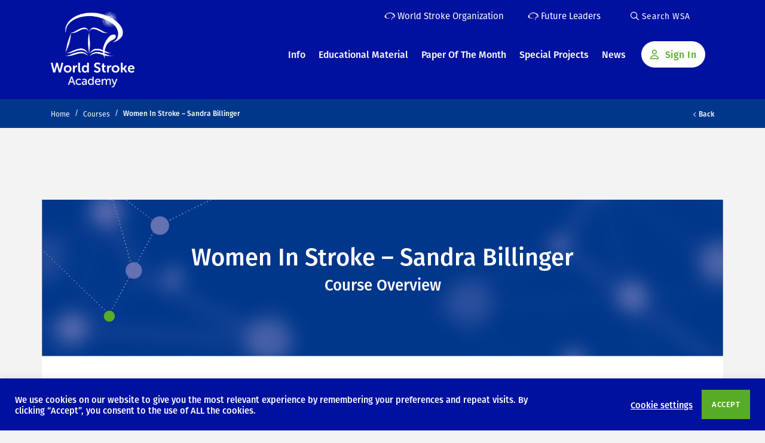

--- FILE ---
content_type: text/html; charset=UTF-8
request_url: https://www.world-stroke-academy.org/courses/women-in-stroke-sandra-billinger/
body_size: 22435
content:
<!doctype html>
<html lang="en-GB">
<head>
	<meta charset="UTF-8">
	<meta name="viewport" content="width=device-width, initial-scale=1, shrink-to-fit=no">
	<link rel="profile" href="http://gmpg.org/xfn/11">
	<meta name="theme-color">
			<!-- Google Tag Manager -->
		<script>(function(w,d,s,l,i){w[l]=w[l]||[];w[l].push({'gtm.start':
		new Date().getTime(),event:'gtm.js'});var f=d.getElementsByTagName(s)[0],
		j=d.createElement(s),dl=l!='dataLayer'?'&l='+l:'';j.async=true;j.src=
		'https://www.googletagmanager.com/gtm.js?id='+i+dl;f.parentNode.insertBefore(j,f);
		})(window,document,'script','dataLayer','GTM-PXVKRXK');</script>
		<!-- End Google Tag Manager -->
		<script type="text/javascript">
	// Notice how this gets configured before we load Font Awesome
	window.FontAwesomeConfig = { autoReplaceSvg: false }
	</script>
	<meta name='robots' content='index, follow, max-image-preview:large, max-snippet:-1, max-video-preview:-1' />

	<!-- This site is optimized with the Yoast SEO plugin v26.7 - https://yoast.com/wordpress/plugins/seo/ -->
	<title>Women In Stroke - Sandra Billinger - World Stroke Academy</title>
<link data-rocket-prefetch href="https://www.google-analytics.com" rel="dns-prefetch">
<link data-rocket-prefetch href="https://www.googletagmanager.com" rel="dns-prefetch">
<link data-rocket-prefetch href="https://world-stroke-academy.org" rel="dns-prefetch">
<link data-rocket-prefetch href="https://www.google.com" rel="dns-prefetch"><link rel="preload" data-rocket-preload as="image" href="https://www.world-stroke-academy.org/wp-content/themes/world-stroke-academy/assets/img/WSO_Course_Header.jpeg" fetchpriority="high">
	<link rel="canonical" href="http://world-stroke-academy.org/courses/women-in-stroke-sandra-billinger/" />
	<meta property="og:locale" content="en_GB" />
	<meta property="og:type" content="article" />
	<meta property="og:title" content="Women In Stroke - Sandra Billinger - World Stroke Academy" />
	<meta property="og:description" content="On the occasion of International Women’s Day, we at the World Stroke Academy want to celebrate the achievements and careers of Women in Stroke and recognize their contributions, research and mentoring. We interviewed outstanding women who are nominated by World Stroke Organization Board members for their important work in the field of stroke. #WomenInStroke #IWD2022 [&hellip;]" />
	<meta property="og:url" content="http://world-stroke-academy.org/courses/women-in-stroke-sandra-billinger/" />
	<meta property="og:site_name" content="World Stroke Academy" />
	<meta property="article:modified_time" content="2022-04-19T10:28:37+00:00" />
	<meta property="og:image" content="http://world-stroke-academy.org/media/uploads/2022/03/Untitled-design.png" />
	<meta property="og:image:width" content="1280" />
	<meta property="og:image:height" content="720" />
	<meta property="og:image:type" content="image/png" />
	<meta name="twitter:card" content="summary_large_image" />
	<meta name="twitter:label1" content="Estimated reading time" />
	<meta name="twitter:data1" content="1 minute" />
	<script type="application/ld+json" class="yoast-schema-graph">{"@context":"https://schema.org","@graph":[{"@type":"WebPage","@id":"http://world-stroke-academy.org/courses/women-in-stroke-sandra-billinger/","url":"http://world-stroke-academy.org/courses/women-in-stroke-sandra-billinger/","name":"Women In Stroke - Sandra Billinger - World Stroke Academy","isPartOf":{"@id":"http://world-stroke-academy.org/#website"},"primaryImageOfPage":{"@id":"http://world-stroke-academy.org/courses/women-in-stroke-sandra-billinger/#primaryimage"},"image":{"@id":"http://world-stroke-academy.org/courses/women-in-stroke-sandra-billinger/#primaryimage"},"thumbnailUrl":"https://www.world-stroke-academy.org/media/uploads/2022/03/Untitled-design.png","datePublished":"2022-03-09T12:41:34+00:00","dateModified":"2022-04-19T10:28:37+00:00","breadcrumb":{"@id":"http://world-stroke-academy.org/courses/women-in-stroke-sandra-billinger/#breadcrumb"},"inLanguage":"en-GB","potentialAction":[{"@type":"ReadAction","target":["http://world-stroke-academy.org/courses/women-in-stroke-sandra-billinger/"]}]},{"@type":"ImageObject","inLanguage":"en-GB","@id":"http://world-stroke-academy.org/courses/women-in-stroke-sandra-billinger/#primaryimage","url":"https://www.world-stroke-academy.org/media/uploads/2022/03/Untitled-design.png","contentUrl":"https://www.world-stroke-academy.org/media/uploads/2022/03/Untitled-design.png","width":1280,"height":720},{"@type":"BreadcrumbList","@id":"http://world-stroke-academy.org/courses/women-in-stroke-sandra-billinger/#breadcrumb","itemListElement":[{"@type":"ListItem","position":1,"name":"Home","item":"http://world-stroke-academy.org/"},{"@type":"ListItem","position":2,"name":"Women In Stroke &#8211; Sandra Billinger"}]},{"@type":"WebSite","@id":"http://world-stroke-academy.org/#website","url":"http://world-stroke-academy.org/","name":"World Stroke Academy","description":"The educational platform of the WSO","publisher":{"@id":"http://world-stroke-academy.org/#organization"},"potentialAction":[{"@type":"SearchAction","target":{"@type":"EntryPoint","urlTemplate":"http://world-stroke-academy.org/?s={search_term_string}"},"query-input":{"@type":"PropertyValueSpecification","valueRequired":true,"valueName":"search_term_string"}}],"inLanguage":"en-GB"},{"@type":"Organization","@id":"http://world-stroke-academy.org/#organization","name":"World Stroke Academy","url":"http://world-stroke-academy.org/","logo":{"@type":"ImageObject","inLanguage":"en-GB","@id":"http://world-stroke-academy.org/#/schema/logo/image/","url":"https://world-stroke-academy.org/media/uploads/2023/01/WSA-logo.jpg","contentUrl":"https://world-stroke-academy.org/media/uploads/2023/01/WSA-logo.jpg","width":400,"height":400,"caption":"World Stroke Academy"},"image":{"@id":"http://world-stroke-academy.org/#/schema/logo/image/"}}]}</script>
	<!-- / Yoast SEO plugin. -->


<link rel='dns-prefetch' href='//www.google.com' />
<link rel='dns-prefetch' href='//use.typekit.net' />

<link rel="alternate" type="application/rss+xml" title="World Stroke Academy &raquo; Feed" href="https://www.world-stroke-academy.org/feed/" />
<link rel="alternate" type="application/rss+xml" title="World Stroke Academy &raquo; Comments Feed" href="https://www.world-stroke-academy.org/comments/feed/" />
<link rel="alternate" type="application/rss+xml" title="World Stroke Academy &raquo; Women In Stroke &#8211; Sandra Billinger Comments Feed" href="https://www.world-stroke-academy.org/courses/women-in-stroke-sandra-billinger/feed/" />
<link rel="alternate" title="oEmbed (JSON)" type="application/json+oembed" href="https://www.world-stroke-academy.org/wp-json/oembed/1.0/embed?url=https%3A%2F%2Fwww.world-stroke-academy.org%2Fcourses%2Fwomen-in-stroke-sandra-billinger%2F" />
<link rel="alternate" title="oEmbed (XML)" type="text/xml+oembed" href="https://www.world-stroke-academy.org/wp-json/oembed/1.0/embed?url=https%3A%2F%2Fwww.world-stroke-academy.org%2Fcourses%2Fwomen-in-stroke-sandra-billinger%2F&#038;format=xml" />
<style id='wp-img-auto-sizes-contain-inline-css' type='text/css'>
img:is([sizes=auto i],[sizes^="auto," i]){contain-intrinsic-size:3000px 1500px}
/*# sourceURL=wp-img-auto-sizes-contain-inline-css */
</style>
<style id='wp-emoji-styles-inline-css' type='text/css'>

	img.wp-smiley, img.emoji {
		display: inline !important;
		border: none !important;
		box-shadow: none !important;
		height: 1em !important;
		width: 1em !important;
		margin: 0 0.07em !important;
		vertical-align: -0.1em !important;
		background: none !important;
		padding: 0 !important;
	}
/*# sourceURL=wp-emoji-styles-inline-css */
</style>
<style id='classic-theme-styles-inline-css' type='text/css'>
/*! This file is auto-generated */
.wp-block-button__link{color:#fff;background-color:#32373c;border-radius:9999px;box-shadow:none;text-decoration:none;padding:calc(.667em + 2px) calc(1.333em + 2px);font-size:1.125em}.wp-block-file__button{background:#32373c;color:#fff;text-decoration:none}
/*# sourceURL=/wp-includes/css/classic-themes.min.css */
</style>
<link data-minify="1" rel='stylesheet' id='cookie-law-info-css' href='https://www.world-stroke-academy.org/wp-content/cache/min/1/wp-content/plugins/cookie-law-info/legacy/public/css/cookie-law-info-public.css?ver=1768470919' type='text/css' media='all' />
<link data-minify="1" rel='stylesheet' id='cookie-law-info-gdpr-css' href='https://www.world-stroke-academy.org/wp-content/cache/min/1/wp-content/plugins/cookie-law-info/legacy/public/css/cookie-law-info-gdpr.css?ver=1768470919' type='text/css' media='all' />
<link rel='stylesheet' id='ctf_styles-css' href='https://www.world-stroke-academy.org/wp-content/plugins/custom-twitter-feeds-pro/css/ctf-styles.min.css?ver=2.4.6' type='text/css' media='all' />
<link rel='stylesheet' id='learndash_quiz_front_css-css' href='//www.world-stroke-academy.org/wp-content/plugins/sfwd-lms/themes/legacy/templates/learndash_quiz_front.min.css?ver=4.1.0' type='text/css' media='all' />
<link rel='stylesheet' id='jquery-dropdown-css-css' href='//www.world-stroke-academy.org/wp-content/plugins/sfwd-lms/assets/css/jquery.dropdown.min.css?ver=4.1.0' type='text/css' media='all' />
<link rel='stylesheet' id='learndash_lesson_video-css' href='//www.world-stroke-academy.org/wp-content/plugins/sfwd-lms/themes/legacy/templates/learndash_lesson_video.min.css?ver=4.1.0' type='text/css' media='all' />
<link rel='stylesheet' id='uncannyowl-learndash-toolkit-free-css' href='https://www.world-stroke-academy.org/wp-content/plugins/uncanny-learndash-toolkit/src/assets/frontend/dist/bundle.min.css?ver=3.8.0.2' type='text/css' media='all' />
<link data-minify="1" rel='stylesheet' id='typekit-css' href='https://www.world-stroke-academy.org/wp-content/cache/min/1/utm7gqx.css?ver=1768470919' type='text/css' media='all' />
<link rel='stylesheet' id='base-style-css' href='https://www.world-stroke-academy.org/wp-content/themes/world-stroke-academy/style.min.css?ver=6.9' type='text/css' media='all' />
<link data-minify="1" rel='stylesheet' id='slickcss-css' href='https://www.world-stroke-academy.org/wp-content/cache/min/1/wp-content/themes/world-stroke-academy/assets/js/vendor/slick-carousel/slick/slick.css?ver=1768470919' type='text/css' media='all' />
<link data-minify="1" rel='stylesheet' id='learndash-front-css' href='https://www.world-stroke-academy.org/wp-content/cache/min/1/wp-content/plugins/sfwd-lms/themes/ld30/assets/css/learndash.min.css?ver=1768470919' type='text/css' media='all' />
<script type="text/javascript" src="https://www.world-stroke-academy.org/wp-content/themes/world-stroke-academy/assets/js/vendor/jquery-3.7.1.min.js?ver=1.0.0" id="jquery-js" data-wp-strategy="defer" data-rocket-defer defer></script>
<script type="text/javascript" id="cookie-law-info-js-extra">
/* <![CDATA[ */
var Cli_Data = {"nn_cookie_ids":[],"cookielist":[],"non_necessary_cookies":[],"ccpaEnabled":"","ccpaRegionBased":"","ccpaBarEnabled":"","strictlyEnabled":["necessary","obligatoire"],"ccpaType":"gdpr","js_blocking":"1","custom_integration":"","triggerDomRefresh":"","secure_cookies":""};
var cli_cookiebar_settings = {"animate_speed_hide":"500","animate_speed_show":"500","background":"#00119f","border":"#b1a6a6c2","border_on":"","button_1_button_colour":"#58ab27","button_1_button_hover":"#46891f","button_1_link_colour":"#fff","button_1_as_button":"1","button_1_new_win":"","button_2_button_colour":"#333","button_2_button_hover":"#292929","button_2_link_colour":"#444","button_2_as_button":"","button_2_hidebar":"","button_3_button_colour":"#3566bb","button_3_button_hover":"#2a5296","button_3_link_colour":"#fff","button_3_as_button":"1","button_3_new_win":"","button_4_button_colour":"#000","button_4_button_hover":"#000000","button_4_link_colour":"#333333","button_4_as_button":"","button_7_button_colour":"#61a229","button_7_button_hover":"#4e8221","button_7_link_colour":"#fff","button_7_as_button":"1","button_7_new_win":"","font_family":"inherit","header_fix":"","notify_animate_hide":"1","notify_animate_show":"","notify_div_id":"#cookie-law-info-bar","notify_position_horizontal":"right","notify_position_vertical":"bottom","scroll_close":"","scroll_close_reload":"","accept_close_reload":"","reject_close_reload":"","showagain_tab":"","showagain_background":"#fff","showagain_border":"#000","showagain_div_id":"#cookie-law-info-again","showagain_x_position":"100px","text":"#ffffff","show_once_yn":"","show_once":"10000","logging_on":"","as_popup":"","popup_overlay":"1","bar_heading_text":"","cookie_bar_as":"banner","popup_showagain_position":"bottom-right","widget_position":"left"};
var log_object = {"ajax_url":"https://www.world-stroke-academy.org/wp-admin/admin-ajax.php"};
//# sourceURL=cookie-law-info-js-extra
/* ]]> */
</script>
<script data-minify="1" type="text/javascript" src="https://www.world-stroke-academy.org/wp-content/cache/min/1/wp-content/plugins/cookie-law-info/legacy/public/js/cookie-law-info-public.js?ver=1768470919" id="cookie-law-info-js" data-rocket-defer defer></script>
<script type="text/javascript" id="uncannyowl-learndash-toolkit-free-js-extra">
/* <![CDATA[ */
var UncannyToolkit = {"ajax":{"url":"https://www.world-stroke-academy.org/wp-admin/admin-ajax.php","nonce":"5ab7aae209"},"integrity":{"shouldPreventConcurrentLogin":false},"i18n":{"dismiss":"Dismiss","preventConcurrentLogin":"Your account has exceeded maximum concurrent login number.","error":{"generic":"Something went wrong. Please, try again"}},"modals":[]};
//# sourceURL=uncannyowl-learndash-toolkit-free-js-extra
/* ]]> */
</script>
<script type="text/javascript" src="https://www.world-stroke-academy.org/wp-content/plugins/uncanny-learndash-toolkit/src/assets/frontend/dist/bundle.min.js?ver=3.8.0.2" id="uncannyowl-learndash-toolkit-free-js" data-rocket-defer defer></script>
<script data-minify="1" type="text/javascript" src="https://www.world-stroke-academy.org/wp-content/cache/min/1/wp-content/themes/world-stroke-academy/assets/js/vendor/fontawesome/fontawesome.js?ver=1768470919" id="fontawesomepro-js" data-rocket-defer defer></script>
<link rel="https://api.w.org/" href="https://www.world-stroke-academy.org/wp-json/" /><link rel="alternate" title="JSON" type="application/json" href="https://www.world-stroke-academy.org/wp-json/wp/v2/sfwd-courses/4713" /><link rel="EditURI" type="application/rsd+xml" title="RSD" href="https://www.world-stroke-academy.org/xmlrpc.php?rsd" />
<meta name="generator" content="WordPress 6.9" />
<link rel='shortlink' href='https://www.world-stroke-academy.org/?p=4713' />
<!-- Analytics by WP Statistics - https://wp-statistics.com -->
<style type="text/css">.recentcomments a{display:inline !important;padding:0 !important;margin:0 !important;}</style><link rel="icon" href="https://www.world-stroke-academy.org/media/uploads/2021/09/cropped-favicon-32x32.png" sizes="32x32" />
<link rel="icon" href="https://www.world-stroke-academy.org/media/uploads/2021/09/cropped-favicon-192x192.png" sizes="192x192" />
<link rel="apple-touch-icon" href="https://www.world-stroke-academy.org/media/uploads/2021/09/cropped-favicon-180x180.png" />
<meta name="msapplication-TileImage" content="https://www.world-stroke-academy.org/media/uploads/2021/09/cropped-favicon-270x270.png" />
<noscript><style id="rocket-lazyload-nojs-css">.rll-youtube-player, [data-lazy-src]{display:none !important;}</style></noscript><style id='global-styles-inline-css' type='text/css'>
:root{--wp--preset--aspect-ratio--square: 1;--wp--preset--aspect-ratio--4-3: 4/3;--wp--preset--aspect-ratio--3-4: 3/4;--wp--preset--aspect-ratio--3-2: 3/2;--wp--preset--aspect-ratio--2-3: 2/3;--wp--preset--aspect-ratio--16-9: 16/9;--wp--preset--aspect-ratio--9-16: 9/16;--wp--preset--color--black: #000000;--wp--preset--color--cyan-bluish-gray: #abb8c3;--wp--preset--color--white: #ffffff;--wp--preset--color--pale-pink: #f78da7;--wp--preset--color--vivid-red: #cf2e2e;--wp--preset--color--luminous-vivid-orange: #ff6900;--wp--preset--color--luminous-vivid-amber: #fcb900;--wp--preset--color--light-green-cyan: #7bdcb5;--wp--preset--color--vivid-green-cyan: #00d084;--wp--preset--color--pale-cyan-blue: #8ed1fc;--wp--preset--color--vivid-cyan-blue: #0693e3;--wp--preset--color--vivid-purple: #9b51e0;--wp--preset--gradient--vivid-cyan-blue-to-vivid-purple: linear-gradient(135deg,rgb(6,147,227) 0%,rgb(155,81,224) 100%);--wp--preset--gradient--light-green-cyan-to-vivid-green-cyan: linear-gradient(135deg,rgb(122,220,180) 0%,rgb(0,208,130) 100%);--wp--preset--gradient--luminous-vivid-amber-to-luminous-vivid-orange: linear-gradient(135deg,rgb(252,185,0) 0%,rgb(255,105,0) 100%);--wp--preset--gradient--luminous-vivid-orange-to-vivid-red: linear-gradient(135deg,rgb(255,105,0) 0%,rgb(207,46,46) 100%);--wp--preset--gradient--very-light-gray-to-cyan-bluish-gray: linear-gradient(135deg,rgb(238,238,238) 0%,rgb(169,184,195) 100%);--wp--preset--gradient--cool-to-warm-spectrum: linear-gradient(135deg,rgb(74,234,220) 0%,rgb(151,120,209) 20%,rgb(207,42,186) 40%,rgb(238,44,130) 60%,rgb(251,105,98) 80%,rgb(254,248,76) 100%);--wp--preset--gradient--blush-light-purple: linear-gradient(135deg,rgb(255,206,236) 0%,rgb(152,150,240) 100%);--wp--preset--gradient--blush-bordeaux: linear-gradient(135deg,rgb(254,205,165) 0%,rgb(254,45,45) 50%,rgb(107,0,62) 100%);--wp--preset--gradient--luminous-dusk: linear-gradient(135deg,rgb(255,203,112) 0%,rgb(199,81,192) 50%,rgb(65,88,208) 100%);--wp--preset--gradient--pale-ocean: linear-gradient(135deg,rgb(255,245,203) 0%,rgb(182,227,212) 50%,rgb(51,167,181) 100%);--wp--preset--gradient--electric-grass: linear-gradient(135deg,rgb(202,248,128) 0%,rgb(113,206,126) 100%);--wp--preset--gradient--midnight: linear-gradient(135deg,rgb(2,3,129) 0%,rgb(40,116,252) 100%);--wp--preset--font-size--small: 13px;--wp--preset--font-size--medium: 20px;--wp--preset--font-size--large: 36px;--wp--preset--font-size--x-large: 42px;--wp--preset--spacing--20: 0.44rem;--wp--preset--spacing--30: 0.67rem;--wp--preset--spacing--40: 1rem;--wp--preset--spacing--50: 1.5rem;--wp--preset--spacing--60: 2.25rem;--wp--preset--spacing--70: 3.38rem;--wp--preset--spacing--80: 5.06rem;--wp--preset--shadow--natural: 6px 6px 9px rgba(0, 0, 0, 0.2);--wp--preset--shadow--deep: 12px 12px 50px rgba(0, 0, 0, 0.4);--wp--preset--shadow--sharp: 6px 6px 0px rgba(0, 0, 0, 0.2);--wp--preset--shadow--outlined: 6px 6px 0px -3px rgb(255, 255, 255), 6px 6px rgb(0, 0, 0);--wp--preset--shadow--crisp: 6px 6px 0px rgb(0, 0, 0);}:where(.is-layout-flex){gap: 0.5em;}:where(.is-layout-grid){gap: 0.5em;}body .is-layout-flex{display: flex;}.is-layout-flex{flex-wrap: wrap;align-items: center;}.is-layout-flex > :is(*, div){margin: 0;}body .is-layout-grid{display: grid;}.is-layout-grid > :is(*, div){margin: 0;}:where(.wp-block-columns.is-layout-flex){gap: 2em;}:where(.wp-block-columns.is-layout-grid){gap: 2em;}:where(.wp-block-post-template.is-layout-flex){gap: 1.25em;}:where(.wp-block-post-template.is-layout-grid){gap: 1.25em;}.has-black-color{color: var(--wp--preset--color--black) !important;}.has-cyan-bluish-gray-color{color: var(--wp--preset--color--cyan-bluish-gray) !important;}.has-white-color{color: var(--wp--preset--color--white) !important;}.has-pale-pink-color{color: var(--wp--preset--color--pale-pink) !important;}.has-vivid-red-color{color: var(--wp--preset--color--vivid-red) !important;}.has-luminous-vivid-orange-color{color: var(--wp--preset--color--luminous-vivid-orange) !important;}.has-luminous-vivid-amber-color{color: var(--wp--preset--color--luminous-vivid-amber) !important;}.has-light-green-cyan-color{color: var(--wp--preset--color--light-green-cyan) !important;}.has-vivid-green-cyan-color{color: var(--wp--preset--color--vivid-green-cyan) !important;}.has-pale-cyan-blue-color{color: var(--wp--preset--color--pale-cyan-blue) !important;}.has-vivid-cyan-blue-color{color: var(--wp--preset--color--vivid-cyan-blue) !important;}.has-vivid-purple-color{color: var(--wp--preset--color--vivid-purple) !important;}.has-black-background-color{background-color: var(--wp--preset--color--black) !important;}.has-cyan-bluish-gray-background-color{background-color: var(--wp--preset--color--cyan-bluish-gray) !important;}.has-white-background-color{background-color: var(--wp--preset--color--white) !important;}.has-pale-pink-background-color{background-color: var(--wp--preset--color--pale-pink) !important;}.has-vivid-red-background-color{background-color: var(--wp--preset--color--vivid-red) !important;}.has-luminous-vivid-orange-background-color{background-color: var(--wp--preset--color--luminous-vivid-orange) !important;}.has-luminous-vivid-amber-background-color{background-color: var(--wp--preset--color--luminous-vivid-amber) !important;}.has-light-green-cyan-background-color{background-color: var(--wp--preset--color--light-green-cyan) !important;}.has-vivid-green-cyan-background-color{background-color: var(--wp--preset--color--vivid-green-cyan) !important;}.has-pale-cyan-blue-background-color{background-color: var(--wp--preset--color--pale-cyan-blue) !important;}.has-vivid-cyan-blue-background-color{background-color: var(--wp--preset--color--vivid-cyan-blue) !important;}.has-vivid-purple-background-color{background-color: var(--wp--preset--color--vivid-purple) !important;}.has-black-border-color{border-color: var(--wp--preset--color--black) !important;}.has-cyan-bluish-gray-border-color{border-color: var(--wp--preset--color--cyan-bluish-gray) !important;}.has-white-border-color{border-color: var(--wp--preset--color--white) !important;}.has-pale-pink-border-color{border-color: var(--wp--preset--color--pale-pink) !important;}.has-vivid-red-border-color{border-color: var(--wp--preset--color--vivid-red) !important;}.has-luminous-vivid-orange-border-color{border-color: var(--wp--preset--color--luminous-vivid-orange) !important;}.has-luminous-vivid-amber-border-color{border-color: var(--wp--preset--color--luminous-vivid-amber) !important;}.has-light-green-cyan-border-color{border-color: var(--wp--preset--color--light-green-cyan) !important;}.has-vivid-green-cyan-border-color{border-color: var(--wp--preset--color--vivid-green-cyan) !important;}.has-pale-cyan-blue-border-color{border-color: var(--wp--preset--color--pale-cyan-blue) !important;}.has-vivid-cyan-blue-border-color{border-color: var(--wp--preset--color--vivid-cyan-blue) !important;}.has-vivid-purple-border-color{border-color: var(--wp--preset--color--vivid-purple) !important;}.has-vivid-cyan-blue-to-vivid-purple-gradient-background{background: var(--wp--preset--gradient--vivid-cyan-blue-to-vivid-purple) !important;}.has-light-green-cyan-to-vivid-green-cyan-gradient-background{background: var(--wp--preset--gradient--light-green-cyan-to-vivid-green-cyan) !important;}.has-luminous-vivid-amber-to-luminous-vivid-orange-gradient-background{background: var(--wp--preset--gradient--luminous-vivid-amber-to-luminous-vivid-orange) !important;}.has-luminous-vivid-orange-to-vivid-red-gradient-background{background: var(--wp--preset--gradient--luminous-vivid-orange-to-vivid-red) !important;}.has-very-light-gray-to-cyan-bluish-gray-gradient-background{background: var(--wp--preset--gradient--very-light-gray-to-cyan-bluish-gray) !important;}.has-cool-to-warm-spectrum-gradient-background{background: var(--wp--preset--gradient--cool-to-warm-spectrum) !important;}.has-blush-light-purple-gradient-background{background: var(--wp--preset--gradient--blush-light-purple) !important;}.has-blush-bordeaux-gradient-background{background: var(--wp--preset--gradient--blush-bordeaux) !important;}.has-luminous-dusk-gradient-background{background: var(--wp--preset--gradient--luminous-dusk) !important;}.has-pale-ocean-gradient-background{background: var(--wp--preset--gradient--pale-ocean) !important;}.has-electric-grass-gradient-background{background: var(--wp--preset--gradient--electric-grass) !important;}.has-midnight-gradient-background{background: var(--wp--preset--gradient--midnight) !important;}.has-small-font-size{font-size: var(--wp--preset--font-size--small) !important;}.has-medium-font-size{font-size: var(--wp--preset--font-size--medium) !important;}.has-large-font-size{font-size: var(--wp--preset--font-size--large) !important;}.has-x-large-font-size{font-size: var(--wp--preset--font-size--x-large) !important;}
/*# sourceURL=global-styles-inline-css */
</style>
<link data-minify="1" rel='stylesheet' id='cookie-law-info-table-css' href='https://www.world-stroke-academy.org/wp-content/cache/min/1/wp-content/plugins/cookie-law-info/legacy/public/css/cookie-law-info-table.css?ver=1768470919' type='text/css' media='all' />
<meta name="generator" content="WP Rocket 3.20.2" data-wpr-features="wpr_defer_js wpr_minify_js wpr_lazyload_images wpr_preconnect_external_domains wpr_oci wpr_minify_css wpr_preload_links wpr_desktop" /></head>
<body class="sfwd-courses_single ">

	<!-- Google Tag Manager (noscript) -->
	<noscript><iframe src="https://www.googletagmanager.com/ns.html?id=GTM-PXVKRXK"
	height="0" width="0" style="display:none;visibility:hidden"></iframe></noscript>
	<!-- End Google Tag Manager (noscript) -->

<div  class="wrap push shadow">

<header  id="banner" class="">
    <div  class="container">
        <div  class="row">
            <div class="col-6 col-lg-2">
                <a class="navbar-brand" href="/">
                    <img class="site_logo" src="https://world-stroke-academy.org/media/uploads/2021/03/WSO-Academ-logo-reversed-1.png" alt="World Stroke Academy"/>
                </a>
            </div>
            <div class="col-6 col-lg-10 d-flex flex-column justify-content-start">
                <div class="row d-xl-none h-100">
                    <div class="col-12 h-100">
                        <div class="header-icons wso d-block">
                            <a href="/my-profile" class="d-flex member member-link">
                                <i class="far fa-user"></i>
                                <span class="sr-only">Link to my profile</span>
                            </a>
                            <button type="button" class="search-btn float-left d-flex d-xl-none" data-toggle="modal" data-target="#searchModal">
                                <i class="far fa-search"></i>
                                <span class="sr-only">Mobile Search</span>
                            </button>
                            <button type="button" name="button" class="menu-link" data-toggle="menu" title="Mobile navigation toggler">
                                <span></span>
                                <span></span>
                                <span></span>
                            </button>
                        </div>
                    </div>
                </div>
                <div class="row d-none d-xl-block">
                    <div class="col-12">
                                                <ul class="wso_sites_nav">
                                                        <li>
                                <a href="https://www.world-stroke.org/">
                                    <img src="https://www.world-stroke-academy.org/media/uploads/2021/03/world_stroke_icon.svg" alt=""/>
                                    World Stroke Organization                                </a>
                            </li>
                                                        <li>
                                <a href="https://www.world-stroke.org/world-stroke-future-leaders">
                                    <img src="https://www.world-stroke-academy.org/media/uploads/2021/03/world_stroke_icon.svg" alt=""/>
                                    Future Leaders                                </a>
                            </li>
                                                        <li>
                                <button type="button" class="search-btn" name="open_search" data-search-id="search_modal">
                                    <i class="far fa-search"></i>
                                    Search WSA
                                </button>
                            </li>
                        </ul>
                                            </div>
                </div>

                <nav class="navbar navbar-expand-md navbar-light slidemenu wso-menu" role="navigation" id="menu">
                        <div id="bs-example-navbar-collapse-1" class="navbar-collapse"><ul id="menu-main-navigation" class="nav navbar-nav" itemscope itemtype="http://www.schema.org/SiteNavigationElement"><li  id="menu-item-76" class="d-lg-none menu-item menu-item-type-post_type menu-item-object-page menu-item-home menu-item-76 nav-item"><a itemprop="url" href="https://www.world-stroke-academy.org/" class="nav-link"><span itemprop="name">Home</span></a></li>
<li  id="menu-item-52" class="menu-item menu-item-type-post_type menu-item-object-page menu-item-has-children dropdown menu-item-52 nav-item"><a href="#" data-toggle="dropdown" aria-haspopup="true" aria-expanded="false" class="dropdown-toggle nav-link" id="menu-item-dropdown-52"><span itemprop="name">Info</span></a>
<ul class="dropdown-menu" aria-labelledby="menu-item-dropdown-52">
	<li  id="menu-item-70" class="menu-item menu-item-type-post_type menu-item-object-page menu-item-70 nav-item"><a itemprop="url" href="https://www.world-stroke-academy.org/wsa-information/aims-scope/" class="dropdown-item"><span itemprop="name">Aims &#038; Scope</span></a></li>
	<li  id="menu-item-71" class="menu-item menu-item-type-post_type menu-item-object-page menu-item-71 nav-item"><a itemprop="url" href="https://www.world-stroke-academy.org/wsa-information/editorial-board/" class="dropdown-item"><span itemprop="name">Editorial Board</span></a></li>
	<li  id="menu-item-72" class="menu-item menu-item-type-post_type menu-item-object-page menu-item-72 nav-item"><a itemprop="url" href="https://www.world-stroke-academy.org/wsa-information/leadership-team/" class="dropdown-item"><span itemprop="name">WSO Education Committee</span></a></li>
	<li  id="menu-item-49" class="menu-item menu-item-type-post_type menu-item-object-page menu-item-49 nav-item"><a itemprop="url" href="https://www.world-stroke-academy.org/contributors/" class="dropdown-item"><span itemprop="name">Contributors</span></a></li>
	<li  id="menu-item-277" class="menu-item menu-item-type-post_type menu-item-object-page menu-item-277 nav-item"><a itemprop="url" href="https://www.world-stroke-academy.org/wsa-information/sponsors/" class="dropdown-item"><span itemprop="name">Sponsors</span></a></li>
	<li  id="menu-item-573" class="menu-item menu-item-type-post_type menu-item-object-page menu-item-573 nav-item"><a itemprop="url" href="https://www.world-stroke-academy.org/wsa-information/for-authors-reviewers/" class="dropdown-item"><span itemprop="name">For Authors</span></a></li>
</ul>
</li>
<li  id="menu-item-1823" class="menu-item menu-item-type-custom menu-item-object-custom menu-item-has-children dropdown menu-item-1823 nav-item"><a href="#" data-toggle="dropdown" aria-haspopup="true" aria-expanded="false" class="dropdown-toggle nav-link" id="menu-item-dropdown-1823"><span itemprop="name">Educational Material</span></a>
<ul class="dropdown-menu" aria-labelledby="menu-item-dropdown-1823">
	<li  id="menu-item-2737" class="menu-item menu-item-type-post_type menu-item-object-page menu-item-2737 nav-item"><a itemprop="url" href="https://www.world-stroke-academy.org/webinars-overview/" class="dropdown-item"><span itemprop="name">Webinars</span></a></li>
	<li  id="menu-item-1820" class="menu-item menu-item-type-post_type_archive menu-item-object-webcasts menu-item-1820 nav-item"><a itemprop="url" href="https://www.world-stroke-academy.org/webcasts/" class="dropdown-item"><span itemprop="name">Webcasts from Congresses</span></a></li>
	<li  id="menu-item-2397" class="menu-item menu-item-type-custom menu-item-object-custom menu-item-2397 nav-item"><a itemprop="url" href="/courses/?category=40" class="dropdown-item"><span itemprop="name">E-Learning Modules</span></a></li>
	<li  id="menu-item-1825" class="menu-item menu-item-type-custom menu-item-object-custom menu-item-1825 nav-item"><a itemprop="url" href="/courses/?category=39" class="dropdown-item"><span itemprop="name">Case Studies</span></a></li>
	<li  id="menu-item-5407" class="menu-item menu-item-type-post_type menu-item-object-page menu-item-5407 nav-item"><a itemprop="url" href="https://www.world-stroke-academy.org/wsa-information/stroke-checklists/" class="dropdown-item"><span itemprop="name">Stroke Checklists</span></a></li>
	<li  id="menu-item-8225" class="menu-item menu-item-type-post_type menu-item-object-page menu-item-8225 nav-item"><a itemprop="url" href="https://www.world-stroke-academy.org/infographics-and-visual-abstracts/" class="dropdown-item"><span itemprop="name">Infographics and Visual Abstracts</span></a></li>
	<li  id="menu-item-1824" class="menu-item menu-item-type-custom menu-item-object-custom menu-item-1824 nav-item"><a itemprop="url" href="https://world-stroke-academy.org/podcasts/" class="dropdown-item"><span itemprop="name">Podcasts</span></a></li>
	<li  id="menu-item-5328" class="menu-item menu-item-type-post_type menu-item-object-page menu-item-5328 nav-item"><a itemprop="url" href="https://www.world-stroke-academy.org/wsa-information/mondaytips/" class="dropdown-item"><span itemprop="name">#MondayTips</span></a></li>
</ul>
</li>
<li  id="menu-item-461" class="menu-item menu-item-type-custom menu-item-object-custom menu-item-has-children dropdown menu-item-461 nav-item"><a href="#" data-toggle="dropdown" aria-haspopup="true" aria-expanded="false" class="dropdown-toggle nav-link" id="menu-item-dropdown-461"><span itemprop="name">Paper Of The Month</span></a>
<ul class="dropdown-menu" aria-labelledby="menu-item-dropdown-461">
	<li  id="menu-item-460" class="menu-item menu-item-type-custom menu-item-object-custom menu-item-460 nav-item"><a itemprop="url" href="/wsa-montly/current-issue" class="dropdown-item"><span itemprop="name">Current Issue</span></a></li>
	<li  id="menu-item-462" class="menu-item menu-item-type-custom menu-item-object-custom menu-item-462 nav-item"><a itemprop="url" href="/wsa-monthly/past-issues" class="dropdown-item"><span itemprop="name">Past Issues</span></a></li>
</ul>
</li>
<li  id="menu-item-10105" class="menu-item menu-item-type-post_type menu-item-object-page menu-item-has-children dropdown menu-item-10105 nav-item"><a href="#" data-toggle="dropdown" aria-haspopup="true" aria-expanded="false" class="dropdown-toggle nav-link" id="menu-item-dropdown-10105"><span itemprop="name">Special Projects</span></a>
<ul class="dropdown-menu" aria-labelledby="menu-item-dropdown-10105">
	<li  id="menu-item-10106" class="menu-item menu-item-type-post_type menu-item-object-page menu-item-10106 nav-item"><a itemprop="url" href="https://www.world-stroke-academy.org/african-educational-initiative/" class="dropdown-item"><span itemprop="name">African Educational Initiative</span></a></li>
	<li  id="menu-item-5748" class="menu-item menu-item-type-post_type menu-item-object-page dropdown menu-item-5748 nav-item"><a itemprop="url" href="https://www.world-stroke-academy.org/lifeafterstroke/" class="dropdown-item"><span itemprop="name">#LifeAfterStroke</span></a></li>
</ul>
</li>
<li  id="menu-item-459" class="menu-item menu-item-type-custom menu-item-object-custom menu-item-459 nav-item"><a itemprop="url" href="/news/" class="nav-link"><span itemprop="name">News</span></a></li>
<li><a class="btn sign-up" href="/sign-in"><i class="far fa-user"></i>Sign In</a></li></ul></div>                                                <ul class="wso_sites_nav d-lg-none">
                                                        <li>
                                <a href="https://www.world-stroke.org/">
                                    World Stroke Organization                                </a>
                            </li>
                                                        <li>
                                <a href="https://www.world-stroke.org/world-stroke-future-leaders">
                                    Future Leaders                                </a>
                            </li>
                                                    </ul>
                                        </nav>
            </div>
        </div>





    </div>
</header>

<div  class="o-breadcrumb o-breadcrumb__women-in-stroke-sandra-billinger">
    <div  class="container o-breadcrumb__inner">
        <nav aria-label="breadcrumb"><ol class="breadcrumb"><li class="breadcrumb-item"><a href="https://www.world-stroke-academy.org/">Home</a></li><li class="breadcrumb-item"><a href="/courses">Courses</a></li><li class="breadcrumb-item active" aria-current="page">Women In Stroke &#8211; Sandra Billinger</li></ol><!-- .breadcrumb-content --></nav><!-- .breadcrumb -->                <a class="breadcrumb-back-link" href="/courses"><i class="far fa-chevron-left"></i> Back</a>
    </div>
</div>

<article  class="single_course_wrappeer container">
	<div  class="row">
		<div class="col-12">
			<div class="single_course_content">
				<div class="featured_image_container object-fit-wrapper">
					<img fetchpriority="high" src="/wp-content/themes/world-stroke-academy/assets/img/WSO_Course_Header.jpeg" alt="Women In Stroke &#8211; Sandra Billinger"/>
                    <div class="image-title-overlay">
                        <h1>Women In Stroke &#8211; Sandra Billinger</h1>
                        <h3>Course Overview</h3>

<!--                        -->                    </div>
				</div>
				<div class="content_container">

					<div class="course_details">
						
								<div class="row enroll-block">
																			<div class="col-12 col-md-6 enroll-block-item enroll-block-left">
											<div class="enroll-block-inner">
												<h5>Current Status</h5>
												<a class="btn enroll-current-status">
													Not Enrolled
												</a>
											</div>
										</div>
										<div class="col-12 col-md-6 enroll-block-item enroll-block-right">
											<div class="enroll-block-inner">
												<h5>Get Started</h5>
												<a href="/sign-in" class="btn enroll-login-link">Log in to enroll</a>
											</div>
										</div>
																	</div>


								<div class="learndash learndash_post_sfwd-courses user_has_access"  id="learndash_post_4713">
<div class="learndash-wrapper">

	<div class="learndash-wrapper learndash-wrap learndash-shortcode-wrap learndash-shortcode-wrap-ld_infobar-4713_4713_0">

</div>
	
<div class="ld-tabs ld-tab-count-1">
	
	<div class="ld-tabs-content">
		
			<div role="tabpanel" tabindex="0" aria-labelledby="content" class="ld-tab-content ld-visible" id="ld-tab-content-4713">
								<p>On the occasion of International Women’s Day, we at the World Stroke Academy want to celebrate the achievements and careers of Women in Stroke and recognize their contributions, research and mentoring. We interviewed outstanding women who are nominated by World Stroke Organization Board members for their important work in the field of stroke.</p>
<h4>#WomenInStroke #IWD2022</h4>
<h4><em> Visuals by <a href="https://www.linkedin.com/in/florencia-casagrande-845363b0/">Florencia Casagrande</a></em></h4>
			</div>

			
	</div> <!--/.ld-tabs-content-->

</div> <!--/.ld-tabs-->
<div class="learndash-wrapper learndash-wrap learndash-shortcode-wrap learndash-shortcode-wrap-course_content-4713_4713_0"><div class="learndash user_has_access" id="learndash_post_4713">		<div class="learndash-wrapper">
						<div class="ld-item-list ld-lesson-list ld-course-content-4713" data-shortcode_instance="{&quot;course_id&quot;:4713,&quot;post_id&quot;:4713,&quot;group_id&quot;:0,&quot;paged&quot;:1,&quot;num&quot;:100,&quot;wrapper&quot;:true,&quot;user_id&quot;:0}">
			<div class="ld-section-heading">

				
				<h2>
				Course Content				</h2>

				
				<div class="ld-item-list-actions" data-ld-expand-list="true">

					
					
				</div> <!--/.ld-item-list-actions-->
			</div> <!--/.ld-section-heading-->

			
	<div class="ld-item-list-items " id="ld-item-list-4713" data-ld-expand-list="true">
		

<div class="ld-section-wrapper accordion" id="accordion-1646829532452">
<div class="card">

<div class="card-header ld-item-list-section-heading ld-item-section-heading-1646829532452 accordion-head" id="heading-1646829532452">
	
	<div class="ld-lesson-section-heading" aria-level="3">
        <button class="btn btn-link" type="button" data-toggle="collapse" data-target="#collapse-1646829532452" aria-expanded="false" aria-controls="collapse-1646829532452">
            <span>WOMEN IN STROKE - DR. SANDRA BILLINGER</span>
            <i class="far fa-chevron-down"></i>        </button>
    </div>

	</div>
<div class="ld-lesson-section-body accordion-body collapse" id="collapse-1646829532452" aria-labelled-by="heading-1646829532452" data-parent="#accordion-1646829532452">
<div class="card-body">

<div class="ld-item-list-item ld-item-lesson-item ld-lesson-item-4715 is_not_sample learndash-incomplete" id="ld-expand-4715" >
	<div class="ld-item-list-item-preview">
		
		<a class="ld-item-name ld-primary-color-hover" href="https://www.world-stroke-academy.org/lessons/biography-5/">
			<div class="ld-status-icon ld-status-incomplete"></div>			<div class="ld-item-title">
				Biography                <i class="far fa-chevron-right"></i>                
			</div> <!--/.ld-item-title-->
		</a>

		
		<div class="ld-item-details">
					</div> <!--/.ld-item-details-->

		
	</div> <!--/.ld-item-list-item-preview-->
	</div> <!--/.ld-item-list-item-->
	
<div class="ld-item-list-item ld-item-lesson-item ld-lesson-item-4717 is_not_sample learndash-incomplete" id="ld-expand-4717" >
	<div class="ld-item-list-item-preview">
		
		<a class="ld-item-name ld-primary-color-hover" href="https://www.world-stroke-academy.org/lessons/video-interview-2/">
			<div class="ld-status-icon ld-status-incomplete"></div>			<div class="ld-item-title">
				Video Interview                <i class="far fa-chevron-right"></i>                
			</div> <!--/.ld-item-title-->
		</a>

		
		<div class="ld-item-details">
					</div> <!--/.ld-item-details-->

		
	</div> <!--/.ld-item-list-item-preview-->
	</div> <!--/.ld-item-list-item-->
			</div>
		</div>
		</div>
		</div>
	</div> <!--/.ld-item-list-items-->

		</div> <!--/.ld-item-list-->

			</div> <!--/.learndash-wrapper-->
		</div></div></div>
</div>					</div>
					<div  class="row">
					  <div class="col-12 ">
					    <div class="share_current_course">
					      <p>Share:</p>
					      <a class="share_post_link" href="https://www.facebook.com/sharer/sharer.php?u=https://www.world-stroke-academy.org/courses/women-in-stroke-sandra-billinger/" rel="canonical" aria-label="Share post on Facebook" target="_blank">
					        <i class="fab fa-facebook-f"></i>
					      </a>
					      <a class="share_post_link" href="https://twitter.com/intent/tweet?text=women-in-stroke-sandra-billinger&url=https://www.world-stroke-academy.org/courses/women-in-stroke-sandra-billinger/" rel="canonical" aria-label="Share post on Twitter" target="_blank">
					        <i class="fab fa-x-twitter"></i>
					      </a>
					      <a class="share_post_link" href="https://www.linkedin.com/shareArticle?mini=true&url=https://www.world-stroke-academy.org/courses/women-in-stroke-sandra-billinger/&title=women-in-stroke-sandra-billinger" rel="canonical" aria-label="Share post on LinkedIn" target="_blank">
					        <i class="fab fa-linkedin-in"></i>
					      </a>
					    </div>
					  </div>
					</div>

				</div>
			</div>


		</div>
	</div>

</article>


    <div  class="container">
        <div class="row">
            <div class="col-12">
                <div id="respond" class="comment-respond">
                    <h3 id="reply-title" class="comment-reply-title ">
                        Join the discussion
                    </h3>
                    <p><strong>Log in to your account to leave a comment</strong></p>
                    <a class="btn btn-green login" href="/sign-in?pid=4713">Log in <i class="fas fa-chevron-right"></i></a>
                </div>
            </div>
        </div>
    </div>

    
<div  class="course_reviews">
    <div  class="container">
        <div class="row single_course_reviews">
            <div class="col-12 col-lg-4">
                <h3>Course Reviews</h3>
                
                <div class="overall_star_rating">
                    <i class="far fa-star"></i><i class="far fa-star"></i><i class="far fa-star"></i><i class="far fa-star"></i><i class="far fa-star"></i>                    <p>0 out of 5</p>
                </div>
                <p class="total_ratings">0 ratings</p>
                            </div>
            <div class="col-12 col-lg-8">
                                            </div>
        </div>
    </div>
</div>


<div  class="community-banner">
    <div  class="container">
        <div class="row">
<!--            <div class="col-12 col-md-6 join-the-community">-->
<!--                <h3>Get in touch</h3>-->
<!--                <p>We would love to hear from you and answer any questions you might have!</p>-->
<!--                <div class="newsletter-signup-wrapper">-->
<!--                    --><!--                    --><!--                </div>-->
<!--            </div>-->
            <div class="col-12 footer-twitter-feed">
                
<!-- Custom Twitter Feeds by Smash Balloon -->
<div id="ctf"  class="ctf ctf-type-usertimeline  ctf-masonry masonry-4-desktop ctf-styles ctf-feed-3 ctf-masonry ctf-regular-style ctf-fixed-height ctf-rebranded-x ctf_palette_custom_3"  data-ctfshortcode="{&quot;feed&quot;:&quot;3&quot;}"  data-ctfdisablelinks="false" data-ctflinktextcolor="#" data-ctfmaxmedia="4" data-ctfimagecols="auto" data-ctf-cols="4" data-ctf-tabletcols="3" data-ctf-mobilecols="1" data-header-size="small" data-feedid="3" data-postid="4713"  data-feed="3" data-ctf-flags="gdpr,overrideBlockCDN" data-ctfintents="1" data-ctfneeded="-26">
	
    
    <div class="ctf-tweet-items">
    
<div class="ctf-item ctf-author-worldstrokeed ctf-new ctf-transition ctf-with-logo" id="ctf_2013466747903361286">

    
<div class="ctf-author-box">
    <div class="ctf-author-box-link">
                                    <a href="https://twitter.com/worldstrokeed" class="ctf-author-avatar" target="_blank" rel="nofollow noopener noreferrer" >
                    <img src="data:image/svg+xml,%3Csvg%20xmlns='http://www.w3.org/2000/svg'%20viewBox='0%200%2048%2048'%3E%3C/svg%3E" alt="WorldStrokeEd avatar" data-avatar="https://pbs.twimg.com/profile_images/1156891472526024704/3_x61yys_normal.jpg" width="48" height="48" data-lazy-src="https://www.world-stroke-academy.org/wp-content/plugins/custom-twitter-feeds-pro/img/placeholder.png"><noscript><img src="https://www.world-stroke-academy.org/wp-content/plugins/custom-twitter-feeds-pro/img/placeholder.png" alt="WorldStrokeEd avatar" data-avatar="https://pbs.twimg.com/profile_images/1156891472526024704/3_x61yys_normal.jpg" width="48" height="48"></noscript>;
                </a>
            
                            <a href="https://twitter.com/worldstrokeed" target="_blank" rel="nofollow noopener noreferrer" class="ctf-author-name" >World Stroke Academy</a>
                                <a href="https://twitter.com/worldstrokeed" class="ctf-author-screenname" target="_blank" rel="nofollow noopener noreferrer" >@WorldStrokeEd</a>
                    
        		                    <span class="ctf-screename-sep" >&middot;</span>
	                    <div class="ctf-tweet-meta" >
              <a href="https://twitter.com/worldstrokeed/status/2013466747903361286" class="ctf-tweet-date" target="_blank" rel="nofollow noopener noreferrer" >20 Jan <span class="ctf-screenreader"> 2013466747903361286</span></a>
            </div>
            </div>
            <div class="ctf-corner-logo" >
            <svg width="30" height="30" viewBox="0 0 30 30" fill="none" xmlns="http://www.w3.org/2000/svg"><path d="M21.1161 6.27344H24.2289L17.4284 14.0459L25.4286 24.6225H19.1645L14.2583 18.2079L8.6444 24.6225H5.52976L12.8035 16.309L5.12891 6.27344H11.552L15.9868 12.1367L21.1161 6.27344ZM20.0236 22.7594H21.7484L10.6148 8.03871H8.7639L20.0236 22.7594Z" fill="black"/>
			</svg>        </div>
    </div>

        <div class="ctf-tweet-content">
        				<p class="ctf-tweet-text">#MondayTip<br />
<br />
🧠 Stroke #recovery doesn’t end at discharge<br />
⏱️ Evidence shows rehab is often too little, too short, and too late, despite clear guidelines<br />
👥 Early intensity, MDT teamwork, and 📅 long-term follow-up are key to better outcomes<br />
<br />
https://doi.org/10.1136/practneurol-2021-003004 </p>
						
        
<div class="ctf-tweet-media"  data-available-images="[{&quot;150&quot;:&quot;https:\/\/pbs.twimg.com\/media\/G_FEV1pWYAA0nTu.jpg:thumb&quot;,&quot;680&quot;:&quot;https:\/\/pbs.twimg.com\/media\/G_FEV1pWYAA0nTu.jpg:small&quot;,&quot;1200&quot;:&quot;https:\/\/pbs.twimg.com\/media\/G_FEV1pWYAA0nTu.jpg&quot;,&quot;2048&quot;:&quot;https:\/\/pbs.twimg.com\/media\/G_FEV1pWYAA0nTu.jpg:large&quot;}]" >
    
                            <a href="https://pbs.twimg.com/media/G_FEV1pWYAA0nTu.jpg" class="ctf-lightbox-link ctf-image" data-title="#MondayTip

🧠 Stroke #recovery doesn’t end at discharge
⏱️ Evidence shows rehab is often too little, too short, and too late, despite clear guidelines
👥 Early intensity, MDT teamwork, and 📅 long-term follow-up are key to better outcomes

https://t.co/S0GfJoXFVh " data-user="WorldStrokeEd" data-name="World Stroke Academy" data-id="2013466747903361286" data-url="https://twitter.com/WorldStrokeEd/status/2013466747903361286" data-avatar="https://pbs.twimg.com/profile_images/1156891472526024704/3_x61yys_normal.jpg" data-date="20 Jan" data-ctf-lightbox="1" data-video="" data-iframe="" data-bg-image="https://pbs.twimg.com/media/G_FEV1pWYAA0nTu.jpg"  target="_blank" rel="nofollow noopener noreferrer">
                        <svg aria-label="play button" style="color: rgba(255,255,255,1)" class="svg-inline--fa fa-play fa-w-14 ctf_playbtn" aria-hidden="true" data-fa-processed="" data-prefix="fa" data-icon="play" role="img" xmlns="http://www.w3.org/2000/svg" viewBox="0 0 448 512"><path fill="currentColor" d="M424.4 214.7L72.4 6.6C43.8-10.3 0 6.1 0 47.9V464c0 37.5 40.7 60.1 72.4 41.3l352-208c31.4-18.5 31.5-64.1 0-82.6z"></path></svg>                                <div class="ctf-photo-hover"><svg class="svg-inline--fa fa-arrows-alt fa-w-16" aria-hidden="true" aria-label="expand" data-fa-processed="" data-prefix="fa" data-icon="arrows-alt" role="img" xmlns="http://www.w3.org/2000/svg" viewBox="0 0 512 512"><path fill="currentColor" d="M352.201 425.775l-79.196 79.196c-9.373 9.373-24.568 9.373-33.941 0l-79.196-79.196c-15.119-15.119-4.411-40.971 16.971-40.97h51.162L228 284H127.196v51.162c0 21.382-25.851 32.09-40.971 16.971L7.029 272.937c-9.373-9.373-9.373-24.569 0-33.941L86.225 159.8c15.119-15.119 40.971-4.411 40.971 16.971V228H228V127.196h-51.23c-21.382 0-32.09-25.851-16.971-40.971l79.196-79.196c9.373-9.373 24.568-9.373 33.941 0l79.196 79.196c15.119 15.119 4.411 40.971-16.971 40.971h-51.162V228h100.804v-51.162c0-21.382 25.851-32.09 40.97-16.971l79.196 79.196c9.373 9.373 9.373 24.569 0 33.941L425.773 352.2c-15.119 15.119-40.971 4.411-40.97-16.971V284H284v100.804h51.23c21.382 0 32.09 25.851 16.971 40.971z"></path></svg></div>
                
                                    <img src="data:image/svg+xml,%3Csvg%20xmlns='http://www.w3.org/2000/svg'%20viewBox='0%200%200%200'%3E%3C/svg%3E" alt="Image for the Tweet beginning: #MondayTip

🧠 Stroke #recovery doesn’t end"  data-ctfsizes="full" data-full-image="https://pbs.twimg.com/media/G_FEV1pWYAA0nTu.jpg" data-lazy-src="https://www.world-stroke-academy.org/wp-content/plugins/custom-twitter-feeds-pro/img/placeholder.png"><noscript><img src="https://www.world-stroke-academy.org/wp-content/plugins/custom-twitter-feeds-pro/img/placeholder.png" alt="Image for the Tweet beginning: #MondayTip

🧠 Stroke #recovery doesn’t end"  data-ctfsizes="full" data-full-image="https://pbs.twimg.com/media/G_FEV1pWYAA0nTu.jpg"></noscript>
                
                <span class="ctf-screenreader">Twitter feed image.</span>                        </a>
                        
    </div>

	    
        
    </div>
    
	
    <div class="ctf-tweet-actions" >
            <a href="https://twitter.com/intent/tweet?in_reply_to=2013466747903361286&#038;related=worldstrokeed" class="ctf-reply" target="_blank" rel="nofollow noopener noreferrer">
            <svg class="svg-inline--fa fa-w-16" viewBox="0 0 24 24" aria-label="reply" role="img" xmlns="http://www.w3.org/2000/svg"><g><path fill="currentColor" d="M14.046 2.242l-4.148-.01h-.002c-4.374 0-7.8 3.427-7.8 7.802 0 4.098 3.186 7.206 7.465 7.37v3.828c0 .108.044.286.12.403.142.225.384.347.632.347.138 0 .277-.038.402-.118.264-.168 6.473-4.14 8.088-5.506 1.902-1.61 3.04-3.97 3.043-6.312v-.017c-.006-4.367-3.43-7.787-7.8-7.788zm3.787 12.972c-1.134.96-4.862 3.405-6.772 4.643V16.67c0-.414-.335-.75-.75-.75h-.396c-3.66 0-6.318-2.476-6.318-5.886 0-3.534 2.768-6.302 6.3-6.302l4.147.01h.002c3.532 0 6.3 2.766 6.302 6.296-.003 1.91-.942 3.844-2.514 5.176z"></path></g></svg>            <span class="ctf-screenreader">Reply on Twitter 2013466747903361286</span>
        </a>

        <a href="https://twitter.com/intent/retweet?tweet_id=2013466747903361286&#038;related=worldstrokeed" class="ctf-retweet" target="_blank" rel="nofollow noopener noreferrer">
            <svg class="svg-inline--fa fa-w-16" viewBox="0 0 24 24" aria-hidden="true" aria-label="retweet" role="img"><path fill="currentColor" d="M23.77 15.67c-.292-.293-.767-.293-1.06 0l-2.22 2.22V7.65c0-2.068-1.683-3.75-3.75-3.75h-5.85c-.414 0-.75.336-.75.75s.336.75.75.75h5.85c1.24 0 2.25 1.01 2.25 2.25v10.24l-2.22-2.22c-.293-.293-.768-.293-1.06 0s-.294.768 0 1.06l3.5 3.5c.145.147.337.22.53.22s.383-.072.53-.22l3.5-3.5c.294-.292.294-.767 0-1.06zm-10.66 3.28H7.26c-1.24 0-2.25-1.01-2.25-2.25V6.46l2.22 2.22c.148.147.34.22.532.22s.384-.073.53-.22c.293-.293.293-.768 0-1.06l-3.5-3.5c-.293-.294-.768-.294-1.06 0l-3.5 3.5c-.294.292-.294.767 0 1.06s.767.293 1.06 0l2.22-2.22V16.7c0 2.068 1.683 3.75 3.75 3.75h5.85c.414 0 .75-.336.75-.75s-.337-.75-.75-.75z"></path></svg>            <span class="ctf-screenreader">Retweet on Twitter 2013466747903361286</span>
            <span class="ctf-action-count ctf-retweet-count">5</span>
        </a>

        <a href="https://twitter.com/intent/like?tweet_id=2013466747903361286&#038;related=worldstrokeed" class="ctf-like" target="_blank" rel="nofollow noopener noreferrer">
            <svg class="svg-inline--fa fa-w-16" viewBox="0 0 24 24" aria-hidden="true" aria-label="like" role="img" xmlns="http://www.w3.org/2000/svg"><g><path fill="currentColor" d="M12 21.638h-.014C9.403 21.59 1.95 14.856 1.95 8.478c0-3.064 2.525-5.754 5.403-5.754 2.29 0 3.83 1.58 4.646 2.73.814-1.148 2.354-2.73 4.645-2.73 2.88 0 5.404 2.69 5.404 5.755 0 6.376-7.454 13.11-10.037 13.157H12zM7.354 4.225c-2.08 0-3.903 1.988-3.903 4.255 0 5.74 7.034 11.596 8.55 11.658 1.518-.062 8.55-5.917 8.55-11.658 0-2.267-1.823-4.255-3.903-4.255-2.528 0-3.94 2.936-3.952 2.965-.23.562-1.156.562-1.387 0-.014-.03-1.425-2.965-3.954-2.965z"></path></g></svg>            <span class="ctf-screenreader">Like on Twitter 2013466747903361286</span>
            <span class="ctf-action-count ctf-favorite-count">12</span>
        </a>

                    <a href="https://twitter.com/worldstrokeed/status/2013466747903361286" class="ctf-twitterlink" target="_blank" rel="nofollow noopener noreferrer" >
                <span >Twitter</span>
                <span class="ctf-screenreader">2013466747903361286</span>
            </a>
            
	</div>

	</div>


<div class="ctf-item ctf-author-worldstrokeed ctf-new ctf-transition ctf-with-logo" id="ctf_2013266168635691145">

    
<div class="ctf-author-box">
    <div class="ctf-author-box-link">
                                    <a href="https://twitter.com/worldstrokeed" class="ctf-author-avatar" target="_blank" rel="nofollow noopener noreferrer" >
                    <img src="data:image/svg+xml,%3Csvg%20xmlns='http://www.w3.org/2000/svg'%20viewBox='0%200%2048%2048'%3E%3C/svg%3E" alt="WorldStrokeEd avatar" data-avatar="https://pbs.twimg.com/profile_images/1156891472526024704/3_x61yys_normal.jpg" width="48" height="48" data-lazy-src="https://www.world-stroke-academy.org/wp-content/plugins/custom-twitter-feeds-pro/img/placeholder.png"><noscript><img src="https://www.world-stroke-academy.org/wp-content/plugins/custom-twitter-feeds-pro/img/placeholder.png" alt="WorldStrokeEd avatar" data-avatar="https://pbs.twimg.com/profile_images/1156891472526024704/3_x61yys_normal.jpg" width="48" height="48"></noscript>;
                </a>
            
                            <a href="https://twitter.com/worldstrokeed" target="_blank" rel="nofollow noopener noreferrer" class="ctf-author-name" >World Stroke Academy</a>
                                <a href="https://twitter.com/worldstrokeed" class="ctf-author-screenname" target="_blank" rel="nofollow noopener noreferrer" >@WorldStrokeEd</a>
                    
        		                    <span class="ctf-screename-sep" >&middot;</span>
	                    <div class="ctf-tweet-meta" >
              <a href="https://twitter.com/worldstrokeed/status/2013266168635691145" class="ctf-tweet-date" target="_blank" rel="nofollow noopener noreferrer" >19 Jan <span class="ctf-screenreader"> 2013266168635691145</span></a>
            </div>
            </div>
            <div class="ctf-corner-logo" >
            <svg width="30" height="30" viewBox="0 0 30 30" fill="none" xmlns="http://www.w3.org/2000/svg"><path d="M21.1161 6.27344H24.2289L17.4284 14.0459L25.4286 24.6225H19.1645L14.2583 18.2079L8.6444 24.6225H5.52976L12.8035 16.309L5.12891 6.27344H11.552L15.9868 12.1367L21.1161 6.27344ZM20.0236 22.7594H21.7484L10.6148 8.03871H8.7639L20.0236 22.7594Z" fill="black"/>
			</svg>        </div>
    </div>

        <div class="ctf-tweet-content">
        				<p class="ctf-tweet-text">🧠Paper of the Month January<br />
<br />
❓Why vascular dementia must be a priority in modern stroke systems🚨<br />
<br />
📰In this PoM @opontesnetoMD highlights key evidence linking stroke care, cognition &amp; long-term brain health<br />
<br />
☝️Essential insights for modern stroke care<br />
🔗https://bit.ly/3YItQwV </p>
						
        
<div class="ctf-tweet-media"  data-available-images="[{&quot;150&quot;:&quot;https:\/\/pbs.twimg.com\/media\/G_CMzxrWAAA-mRH.png:thumb&quot;,&quot;680&quot;:&quot;https:\/\/pbs.twimg.com\/media\/G_CMzxrWAAA-mRH.png:small&quot;,&quot;1024&quot;:&quot;https:\/\/pbs.twimg.com\/media\/G_CMzxrWAAA-mRH.png:large&quot;}]" >
    
                            <a href="https://pbs.twimg.com/media/G_CMzxrWAAA-mRH.png" class="ctf-lightbox-link ctf-image" data-title="🧠Paper of the Month January

❓Why vascular dementia must be a priority in modern stroke systems🚨

📰In this PoM @opontesnetoMD highlights key evidence linking stroke care, cognition &amp; long-term brain health

☝️Essential insights for modern stroke care
🔗https://t.co/FecZ7aSoLa " data-user="WorldStrokeEd" data-name="World Stroke Academy" data-id="2013266168635691145" data-url="https://twitter.com/WorldStrokeEd/status/2013266168635691145" data-avatar="https://pbs.twimg.com/profile_images/1156891472526024704/3_x61yys_normal.jpg" data-date="19 Jan" data-ctf-lightbox="1" data-video="" data-iframe="" data-bg-image="https://pbs.twimg.com/media/G_CMzxrWAAA-mRH.png"  target="_blank" rel="nofollow noopener noreferrer">
                        <svg aria-label="play button" style="color: rgba(255,255,255,1)" class="svg-inline--fa fa-play fa-w-14 ctf_playbtn" aria-hidden="true" data-fa-processed="" data-prefix="fa" data-icon="play" role="img" xmlns="http://www.w3.org/2000/svg" viewBox="0 0 448 512"><path fill="currentColor" d="M424.4 214.7L72.4 6.6C43.8-10.3 0 6.1 0 47.9V464c0 37.5 40.7 60.1 72.4 41.3l352-208c31.4-18.5 31.5-64.1 0-82.6z"></path></svg>                                <div class="ctf-photo-hover"><svg class="svg-inline--fa fa-arrows-alt fa-w-16" aria-hidden="true" aria-label="expand" data-fa-processed="" data-prefix="fa" data-icon="arrows-alt" role="img" xmlns="http://www.w3.org/2000/svg" viewBox="0 0 512 512"><path fill="currentColor" d="M352.201 425.775l-79.196 79.196c-9.373 9.373-24.568 9.373-33.941 0l-79.196-79.196c-15.119-15.119-4.411-40.971 16.971-40.97h51.162L228 284H127.196v51.162c0 21.382-25.851 32.09-40.971 16.971L7.029 272.937c-9.373-9.373-9.373-24.569 0-33.941L86.225 159.8c15.119-15.119 40.971-4.411 40.971 16.971V228H228V127.196h-51.23c-21.382 0-32.09-25.851-16.971-40.971l79.196-79.196c9.373-9.373 24.568-9.373 33.941 0l79.196 79.196c15.119 15.119 4.411 40.971-16.971 40.971h-51.162V228h100.804v-51.162c0-21.382 25.851-32.09 40.97-16.971l79.196 79.196c9.373 9.373 9.373 24.569 0 33.941L425.773 352.2c-15.119 15.119-40.971 4.411-40.97-16.971V284H284v100.804h51.23c21.382 0 32.09 25.851 16.971 40.971z"></path></svg></div>
                
                                    <img src="data:image/svg+xml,%3Csvg%20xmlns='http://www.w3.org/2000/svg'%20viewBox='0%200%200%200'%3E%3C/svg%3E" alt="Image for the Tweet beginning: 🧠Paper of the Month January

❓Why"  data-ctfsizes="full" data-full-image="https://pbs.twimg.com/media/G_CMzxrWAAA-mRH.png" data-lazy-src="https://www.world-stroke-academy.org/wp-content/plugins/custom-twitter-feeds-pro/img/placeholder.png"><noscript><img src="https://www.world-stroke-academy.org/wp-content/plugins/custom-twitter-feeds-pro/img/placeholder.png" alt="Image for the Tweet beginning: 🧠Paper of the Month January

❓Why"  data-ctfsizes="full" data-full-image="https://pbs.twimg.com/media/G_CMzxrWAAA-mRH.png"></noscript>
                
                <span class="ctf-screenreader">Twitter feed image.</span>                        </a>
                        
    </div>

	    
        
    </div>
    
	
    <div class="ctf-tweet-actions" >
            <a href="https://twitter.com/intent/tweet?in_reply_to=2013266168635691145&#038;related=worldstrokeed" class="ctf-reply" target="_blank" rel="nofollow noopener noreferrer">
            <svg class="svg-inline--fa fa-w-16" viewBox="0 0 24 24" aria-label="reply" role="img" xmlns="http://www.w3.org/2000/svg"><g><path fill="currentColor" d="M14.046 2.242l-4.148-.01h-.002c-4.374 0-7.8 3.427-7.8 7.802 0 4.098 3.186 7.206 7.465 7.37v3.828c0 .108.044.286.12.403.142.225.384.347.632.347.138 0 .277-.038.402-.118.264-.168 6.473-4.14 8.088-5.506 1.902-1.61 3.04-3.97 3.043-6.312v-.017c-.006-4.367-3.43-7.787-7.8-7.788zm3.787 12.972c-1.134.96-4.862 3.405-6.772 4.643V16.67c0-.414-.335-.75-.75-.75h-.396c-3.66 0-6.318-2.476-6.318-5.886 0-3.534 2.768-6.302 6.3-6.302l4.147.01h.002c3.532 0 6.3 2.766 6.302 6.296-.003 1.91-.942 3.844-2.514 5.176z"></path></g></svg>            <span class="ctf-screenreader">Reply on Twitter 2013266168635691145</span>
        </a>

        <a href="https://twitter.com/intent/retweet?tweet_id=2013266168635691145&#038;related=worldstrokeed" class="ctf-retweet" target="_blank" rel="nofollow noopener noreferrer">
            <svg class="svg-inline--fa fa-w-16" viewBox="0 0 24 24" aria-hidden="true" aria-label="retweet" role="img"><path fill="currentColor" d="M23.77 15.67c-.292-.293-.767-.293-1.06 0l-2.22 2.22V7.65c0-2.068-1.683-3.75-3.75-3.75h-5.85c-.414 0-.75.336-.75.75s.336.75.75.75h5.85c1.24 0 2.25 1.01 2.25 2.25v10.24l-2.22-2.22c-.293-.293-.768-.293-1.06 0s-.294.768 0 1.06l3.5 3.5c.145.147.337.22.53.22s.383-.072.53-.22l3.5-3.5c.294-.292.294-.767 0-1.06zm-10.66 3.28H7.26c-1.24 0-2.25-1.01-2.25-2.25V6.46l2.22 2.22c.148.147.34.22.532.22s.384-.073.53-.22c.293-.293.293-.768 0-1.06l-3.5-3.5c-.293-.294-.768-.294-1.06 0l-3.5 3.5c-.294.292-.294.767 0 1.06s.767.293 1.06 0l2.22-2.22V16.7c0 2.068 1.683 3.75 3.75 3.75h5.85c.414 0 .75-.336.75-.75s-.337-.75-.75-.75z"></path></svg>            <span class="ctf-screenreader">Retweet on Twitter 2013266168635691145</span>
            <span class="ctf-action-count ctf-retweet-count">5</span>
        </a>

        <a href="https://twitter.com/intent/like?tweet_id=2013266168635691145&#038;related=worldstrokeed" class="ctf-like" target="_blank" rel="nofollow noopener noreferrer">
            <svg class="svg-inline--fa fa-w-16" viewBox="0 0 24 24" aria-hidden="true" aria-label="like" role="img" xmlns="http://www.w3.org/2000/svg"><g><path fill="currentColor" d="M12 21.638h-.014C9.403 21.59 1.95 14.856 1.95 8.478c0-3.064 2.525-5.754 5.403-5.754 2.29 0 3.83 1.58 4.646 2.73.814-1.148 2.354-2.73 4.645-2.73 2.88 0 5.404 2.69 5.404 5.755 0 6.376-7.454 13.11-10.037 13.157H12zM7.354 4.225c-2.08 0-3.903 1.988-3.903 4.255 0 5.74 7.034 11.596 8.55 11.658 1.518-.062 8.55-5.917 8.55-11.658 0-2.267-1.823-4.255-3.903-4.255-2.528 0-3.94 2.936-3.952 2.965-.23.562-1.156.562-1.387 0-.014-.03-1.425-2.965-3.954-2.965z"></path></g></svg>            <span class="ctf-screenreader">Like on Twitter 2013266168635691145</span>
            <span class="ctf-action-count ctf-favorite-count">16</span>
        </a>

                    <a href="https://twitter.com/worldstrokeed/status/2013266168635691145" class="ctf-twitterlink" target="_blank" rel="nofollow noopener noreferrer" >
                <span >Twitter</span>
                <span class="ctf-screenreader">2013266168635691145</span>
            </a>
            
	</div>

	</div>


<div class="ctf-item ctf-author-worldstrokeed ctf-new ctf-transition ctf-with-logo" id="ctf_2010886038344867964">

    
<div class="ctf-author-box">
    <div class="ctf-author-box-link">
                                    <a href="https://twitter.com/worldstrokeed" class="ctf-author-avatar" target="_blank" rel="nofollow noopener noreferrer" >
                    <img src="data:image/svg+xml,%3Csvg%20xmlns='http://www.w3.org/2000/svg'%20viewBox='0%200%2048%2048'%3E%3C/svg%3E" alt="WorldStrokeEd avatar" data-avatar="https://pbs.twimg.com/profile_images/1156891472526024704/3_x61yys_normal.jpg" width="48" height="48" data-lazy-src="https://www.world-stroke-academy.org/wp-content/plugins/custom-twitter-feeds-pro/img/placeholder.png"><noscript><img src="https://www.world-stroke-academy.org/wp-content/plugins/custom-twitter-feeds-pro/img/placeholder.png" alt="WorldStrokeEd avatar" data-avatar="https://pbs.twimg.com/profile_images/1156891472526024704/3_x61yys_normal.jpg" width="48" height="48"></noscript>;
                </a>
            
                            <a href="https://twitter.com/worldstrokeed" target="_blank" rel="nofollow noopener noreferrer" class="ctf-author-name" >World Stroke Academy</a>
                                <a href="https://twitter.com/worldstrokeed" class="ctf-author-screenname" target="_blank" rel="nofollow noopener noreferrer" >@WorldStrokeEd</a>
                    
        		                    <span class="ctf-screename-sep" >&middot;</span>
	                    <div class="ctf-tweet-meta" >
              <a href="https://twitter.com/worldstrokeed/status/2010886038344867964" class="ctf-tweet-date" target="_blank" rel="nofollow noopener noreferrer" >13 Jan <span class="ctf-screenreader"> 2010886038344867964</span></a>
            </div>
            </div>
            <div class="ctf-corner-logo" >
            <svg width="30" height="30" viewBox="0 0 30 30" fill="none" xmlns="http://www.w3.org/2000/svg"><path d="M21.1161 6.27344H24.2289L17.4284 14.0459L25.4286 24.6225H19.1645L14.2583 18.2079L8.6444 24.6225H5.52976L12.8035 16.309L5.12891 6.27344H11.552L15.9868 12.1367L21.1161 6.27344ZM20.0236 22.7594H21.7484L10.6148 8.03871H8.7639L20.0236 22.7594Z" fill="black"/>
			</svg>        </div>
    </div>

        <div class="ctf-tweet-content">
        				<p class="ctf-tweet-text">#MondayTip<br />
Young Stroke: an update<br />
☝️Stroke isn’t just an older-person disease<br />
📈Ischemic stroke in 18–49y is⬆️,often driven by non-traditional risks<br />
🔤Think ABC diagnostics<br />
🎯Tailor 2ry prevention<br />
🛑Don’t ignore long-term cognitive &amp; psychosocial burden🧠<br />
https://doi.org/10.1177/17474930251400524 </p>
						
        
<div class="ctf-tweet-media"  data-available-images="[{&quot;150&quot;:&quot;https:\/\/pbs.twimg.com\/media\/G-gZELgWwAI8UwY.jpg:thumb&quot;,&quot;680&quot;:&quot;https:\/\/pbs.twimg.com\/media\/G-gZELgWwAI8UwY.jpg:small&quot;,&quot;1200&quot;:&quot;https:\/\/pbs.twimg.com\/media\/G-gZELgWwAI8UwY.jpg&quot;,&quot;2048&quot;:&quot;https:\/\/pbs.twimg.com\/media\/G-gZELgWwAI8UwY.jpg:large&quot;}]" >
    
                            <a href="https://pbs.twimg.com/media/G-gZELgWwAI8UwY.jpg" class="ctf-lightbox-link ctf-image" data-title="#MondayTip
Young Stroke: an update
☝️Stroke isn’t just an older-person disease
📈Ischemic stroke in 18–49y is⬆️,often driven by non-traditional risks
🔤Think ABC diagnostics
🎯Tailor 2ry prevention
🛑Don’t ignore long-term cognitive &amp; psychosocial burden🧠
https://t.co/f98oOdvXL0 " data-user="WorldStrokeEd" data-name="World Stroke Academy" data-id="2010886038344867964" data-url="https://twitter.com/WorldStrokeEd/status/2010886038344867964" data-avatar="https://pbs.twimg.com/profile_images/1156891472526024704/3_x61yys_normal.jpg" data-date="13 Jan" data-ctf-lightbox="1" data-video="" data-iframe="" data-bg-image="https://pbs.twimg.com/media/G-gZELgWwAI8UwY.jpg"  target="_blank" rel="nofollow noopener noreferrer">
                        <svg aria-label="play button" style="color: rgba(255,255,255,1)" class="svg-inline--fa fa-play fa-w-14 ctf_playbtn" aria-hidden="true" data-fa-processed="" data-prefix="fa" data-icon="play" role="img" xmlns="http://www.w3.org/2000/svg" viewBox="0 0 448 512"><path fill="currentColor" d="M424.4 214.7L72.4 6.6C43.8-10.3 0 6.1 0 47.9V464c0 37.5 40.7 60.1 72.4 41.3l352-208c31.4-18.5 31.5-64.1 0-82.6z"></path></svg>                                <div class="ctf-photo-hover"><svg class="svg-inline--fa fa-arrows-alt fa-w-16" aria-hidden="true" aria-label="expand" data-fa-processed="" data-prefix="fa" data-icon="arrows-alt" role="img" xmlns="http://www.w3.org/2000/svg" viewBox="0 0 512 512"><path fill="currentColor" d="M352.201 425.775l-79.196 79.196c-9.373 9.373-24.568 9.373-33.941 0l-79.196-79.196c-15.119-15.119-4.411-40.971 16.971-40.97h51.162L228 284H127.196v51.162c0 21.382-25.851 32.09-40.971 16.971L7.029 272.937c-9.373-9.373-9.373-24.569 0-33.941L86.225 159.8c15.119-15.119 40.971-4.411 40.971 16.971V228H228V127.196h-51.23c-21.382 0-32.09-25.851-16.971-40.971l79.196-79.196c9.373-9.373 24.568-9.373 33.941 0l79.196 79.196c15.119 15.119 4.411 40.971-16.971 40.971h-51.162V228h100.804v-51.162c0-21.382 25.851-32.09 40.97-16.971l79.196 79.196c9.373 9.373 9.373 24.569 0 33.941L425.773 352.2c-15.119 15.119-40.971 4.411-40.97-16.971V284H284v100.804h51.23c21.382 0 32.09 25.851 16.971 40.971z"></path></svg></div>
                
                                    <img src="data:image/svg+xml,%3Csvg%20xmlns='http://www.w3.org/2000/svg'%20viewBox='0%200%200%200'%3E%3C/svg%3E" alt="Image for the Tweet beginning: #MondayTip
Young Stroke: an update
☝️Stroke isn’t"  data-ctfsizes="full" data-full-image="https://pbs.twimg.com/media/G-gZELgWwAI8UwY.jpg" data-lazy-src="https://www.world-stroke-academy.org/wp-content/plugins/custom-twitter-feeds-pro/img/placeholder.png"><noscript><img src="https://www.world-stroke-academy.org/wp-content/plugins/custom-twitter-feeds-pro/img/placeholder.png" alt="Image for the Tweet beginning: #MondayTip
Young Stroke: an update
☝️Stroke isn’t"  data-ctfsizes="full" data-full-image="https://pbs.twimg.com/media/G-gZELgWwAI8UwY.jpg"></noscript>
                
                <span class="ctf-screenreader">Twitter feed image.</span>                        </a>
                        
    </div>

	    
        
    </div>
    
	
    <div class="ctf-tweet-actions" >
            <a href="https://twitter.com/intent/tweet?in_reply_to=2010886038344867964&#038;related=worldstrokeed" class="ctf-reply" target="_blank" rel="nofollow noopener noreferrer">
            <svg class="svg-inline--fa fa-w-16" viewBox="0 0 24 24" aria-label="reply" role="img" xmlns="http://www.w3.org/2000/svg"><g><path fill="currentColor" d="M14.046 2.242l-4.148-.01h-.002c-4.374 0-7.8 3.427-7.8 7.802 0 4.098 3.186 7.206 7.465 7.37v3.828c0 .108.044.286.12.403.142.225.384.347.632.347.138 0 .277-.038.402-.118.264-.168 6.473-4.14 8.088-5.506 1.902-1.61 3.04-3.97 3.043-6.312v-.017c-.006-4.367-3.43-7.787-7.8-7.788zm3.787 12.972c-1.134.96-4.862 3.405-6.772 4.643V16.67c0-.414-.335-.75-.75-.75h-.396c-3.66 0-6.318-2.476-6.318-5.886 0-3.534 2.768-6.302 6.3-6.302l4.147.01h.002c3.532 0 6.3 2.766 6.302 6.296-.003 1.91-.942 3.844-2.514 5.176z"></path></g></svg>            <span class="ctf-screenreader">Reply on Twitter 2010886038344867964</span>
        </a>

        <a href="https://twitter.com/intent/retweet?tweet_id=2010886038344867964&#038;related=worldstrokeed" class="ctf-retweet" target="_blank" rel="nofollow noopener noreferrer">
            <svg class="svg-inline--fa fa-w-16" viewBox="0 0 24 24" aria-hidden="true" aria-label="retweet" role="img"><path fill="currentColor" d="M23.77 15.67c-.292-.293-.767-.293-1.06 0l-2.22 2.22V7.65c0-2.068-1.683-3.75-3.75-3.75h-5.85c-.414 0-.75.336-.75.75s.336.75.75.75h5.85c1.24 0 2.25 1.01 2.25 2.25v10.24l-2.22-2.22c-.293-.293-.768-.293-1.06 0s-.294.768 0 1.06l3.5 3.5c.145.147.337.22.53.22s.383-.072.53-.22l3.5-3.5c.294-.292.294-.767 0-1.06zm-10.66 3.28H7.26c-1.24 0-2.25-1.01-2.25-2.25V6.46l2.22 2.22c.148.147.34.22.532.22s.384-.073.53-.22c.293-.293.293-.768 0-1.06l-3.5-3.5c-.293-.294-.768-.294-1.06 0l-3.5 3.5c-.294.292-.294.767 0 1.06s.767.293 1.06 0l2.22-2.22V16.7c0 2.068 1.683 3.75 3.75 3.75h5.85c.414 0 .75-.336.75-.75s-.337-.75-.75-.75z"></path></svg>            <span class="ctf-screenreader">Retweet on Twitter 2010886038344867964</span>
            <span class="ctf-action-count ctf-retweet-count">61</span>
        </a>

        <a href="https://twitter.com/intent/like?tweet_id=2010886038344867964&#038;related=worldstrokeed" class="ctf-like" target="_blank" rel="nofollow noopener noreferrer">
            <svg class="svg-inline--fa fa-w-16" viewBox="0 0 24 24" aria-hidden="true" aria-label="like" role="img" xmlns="http://www.w3.org/2000/svg"><g><path fill="currentColor" d="M12 21.638h-.014C9.403 21.59 1.95 14.856 1.95 8.478c0-3.064 2.525-5.754 5.403-5.754 2.29 0 3.83 1.58 4.646 2.73.814-1.148 2.354-2.73 4.645-2.73 2.88 0 5.404 2.69 5.404 5.755 0 6.376-7.454 13.11-10.037 13.157H12zM7.354 4.225c-2.08 0-3.903 1.988-3.903 4.255 0 5.74 7.034 11.596 8.55 11.658 1.518-.062 8.55-5.917 8.55-11.658 0-2.267-1.823-4.255-3.903-4.255-2.528 0-3.94 2.936-3.952 2.965-.23.562-1.156.562-1.387 0-.014-.03-1.425-2.965-3.954-2.965z"></path></g></svg>            <span class="ctf-screenreader">Like on Twitter 2010886038344867964</span>
            <span class="ctf-action-count ctf-favorite-count">132</span>
        </a>

                    <a href="https://twitter.com/worldstrokeed/status/2010886038344867964" class="ctf-twitterlink" target="_blank" rel="nofollow noopener noreferrer" >
                <span >Twitter</span>
                <span class="ctf-screenreader">2010886038344867964</span>
            </a>
            
	</div>

	</div>


<div class="ctf-item ctf-author-worldstrokeed ctf-new ctf-transition ctf-with-logo" id="ctf_2008930717888123274">

    
<div class="ctf-author-box">
    <div class="ctf-author-box-link">
                                    <a href="https://twitter.com/worldstrokeed" class="ctf-author-avatar" target="_blank" rel="nofollow noopener noreferrer" >
                    <img src="data:image/svg+xml,%3Csvg%20xmlns='http://www.w3.org/2000/svg'%20viewBox='0%200%2048%2048'%3E%3C/svg%3E" alt="WorldStrokeEd avatar" data-avatar="https://pbs.twimg.com/profile_images/1156891472526024704/3_x61yys_normal.jpg" width="48" height="48" data-lazy-src="https://www.world-stroke-academy.org/wp-content/plugins/custom-twitter-feeds-pro/img/placeholder.png"><noscript><img src="https://www.world-stroke-academy.org/wp-content/plugins/custom-twitter-feeds-pro/img/placeholder.png" alt="WorldStrokeEd avatar" data-avatar="https://pbs.twimg.com/profile_images/1156891472526024704/3_x61yys_normal.jpg" width="48" height="48"></noscript>;
                </a>
            
                            <a href="https://twitter.com/worldstrokeed" target="_blank" rel="nofollow noopener noreferrer" class="ctf-author-name" >World Stroke Academy</a>
                                <a href="https://twitter.com/worldstrokeed" class="ctf-author-screenname" target="_blank" rel="nofollow noopener noreferrer" >@WorldStrokeEd</a>
                    
        		                    <span class="ctf-screename-sep" >&middot;</span>
	                    <div class="ctf-tweet-meta" >
              <a href="https://twitter.com/worldstrokeed/status/2008930717888123274" class="ctf-tweet-date" target="_blank" rel="nofollow noopener noreferrer" >7 Jan <span class="ctf-screenreader"> 2008930717888123274</span></a>
            </div>
            </div>
            <div class="ctf-corner-logo" >
            <svg width="30" height="30" viewBox="0 0 30 30" fill="none" xmlns="http://www.w3.org/2000/svg"><path d="M21.1161 6.27344H24.2289L17.4284 14.0459L25.4286 24.6225H19.1645L14.2583 18.2079L8.6444 24.6225H5.52976L12.8035 16.309L5.12891 6.27344H11.552L15.9868 12.1367L21.1161 6.27344ZM20.0236 22.7594H21.7484L10.6148 8.03871H8.7639L20.0236 22.7594Z" fill="black"/>
			</svg>        </div>
    </div>

        <div class="ctf-tweet-content">
        				<p class="ctf-tweet-text">🚨Stroke Prevention Update<br />
Join leading experts to discuss the latest advances in #antithrombotic therapies for stroke prevention, including ESUS &amp; large intracranial atherosclerosis<br />
<br />
🗓️Jan 22, 2–3 pm CET<br />
🎙️Chair @opontesnetoMD<br />
Moderator @ClayJohnstonMD<br />
<br />
🔗http://bit.ly/3YpGmRN </p>
						
        
<div class="ctf-tweet-media"  data-available-images="[{&quot;150&quot;:&quot;https:\/\/pbs.twimg.com\/media\/G-EmmBUXkAAB6hd.jpg:thumb&quot;,&quot;680&quot;:&quot;https:\/\/pbs.twimg.com\/media\/G-EmmBUXkAAB6hd.jpg:small&quot;,&quot;800&quot;:&quot;https:\/\/pbs.twimg.com\/media\/G-EmmBUXkAAB6hd.jpg:large&quot;}]" >
    
                            <a href="https://pbs.twimg.com/media/G-EmmBUXkAAB6hd.jpg" class="ctf-lightbox-link ctf-image" data-title="🚨Stroke Prevention Update
Join leading experts to discuss the latest advances in #antithrombotic therapies for stroke prevention, including ESUS &amp; large intracranial atherosclerosis

🗓️Jan 22, 2–3 pm CET
🎙️Chair @opontesnetoMD
Moderator @ClayJohnstonMD

🔗https://t.co/FL8bbWdETP " data-user="WorldStrokeEd" data-name="World Stroke Academy" data-id="2008930717888123274" data-url="https://twitter.com/WorldStrokeEd/status/2008930717888123274" data-avatar="https://pbs.twimg.com/profile_images/1156891472526024704/3_x61yys_normal.jpg" data-date="7 Jan" data-ctf-lightbox="1" data-video="" data-iframe="" data-bg-image="https://pbs.twimg.com/media/G-EmmBUXkAAB6hd.jpg"  target="_blank" rel="nofollow noopener noreferrer">
                        <svg aria-label="play button" style="color: rgba(255,255,255,1)" class="svg-inline--fa fa-play fa-w-14 ctf_playbtn" aria-hidden="true" data-fa-processed="" data-prefix="fa" data-icon="play" role="img" xmlns="http://www.w3.org/2000/svg" viewBox="0 0 448 512"><path fill="currentColor" d="M424.4 214.7L72.4 6.6C43.8-10.3 0 6.1 0 47.9V464c0 37.5 40.7 60.1 72.4 41.3l352-208c31.4-18.5 31.5-64.1 0-82.6z"></path></svg>                                <div class="ctf-photo-hover"><svg class="svg-inline--fa fa-arrows-alt fa-w-16" aria-hidden="true" aria-label="expand" data-fa-processed="" data-prefix="fa" data-icon="arrows-alt" role="img" xmlns="http://www.w3.org/2000/svg" viewBox="0 0 512 512"><path fill="currentColor" d="M352.201 425.775l-79.196 79.196c-9.373 9.373-24.568 9.373-33.941 0l-79.196-79.196c-15.119-15.119-4.411-40.971 16.971-40.97h51.162L228 284H127.196v51.162c0 21.382-25.851 32.09-40.971 16.971L7.029 272.937c-9.373-9.373-9.373-24.569 0-33.941L86.225 159.8c15.119-15.119 40.971-4.411 40.971 16.971V228H228V127.196h-51.23c-21.382 0-32.09-25.851-16.971-40.971l79.196-79.196c9.373-9.373 24.568-9.373 33.941 0l79.196 79.196c15.119 15.119 4.411 40.971-16.971 40.971h-51.162V228h100.804v-51.162c0-21.382 25.851-32.09 40.97-16.971l79.196 79.196c9.373 9.373 9.373 24.569 0 33.941L425.773 352.2c-15.119 15.119-40.971 4.411-40.97-16.971V284H284v100.804h51.23c21.382 0 32.09 25.851 16.971 40.971z"></path></svg></div>
                
                                    <img src="data:image/svg+xml,%3Csvg%20xmlns='http://www.w3.org/2000/svg'%20viewBox='0%200%200%200'%3E%3C/svg%3E" alt="Image for the Tweet beginning: 🚨Stroke Prevention Update
Join leading experts"  data-ctfsizes="full" data-full-image="https://pbs.twimg.com/media/G-EmmBUXkAAB6hd.jpg" data-lazy-src="https://www.world-stroke-academy.org/wp-content/plugins/custom-twitter-feeds-pro/img/placeholder.png"><noscript><img src="https://www.world-stroke-academy.org/wp-content/plugins/custom-twitter-feeds-pro/img/placeholder.png" alt="Image for the Tweet beginning: 🚨Stroke Prevention Update
Join leading experts"  data-ctfsizes="full" data-full-image="https://pbs.twimg.com/media/G-EmmBUXkAAB6hd.jpg"></noscript>
                
                <span class="ctf-screenreader">Twitter feed image.</span>                        </a>
                        
    </div>

	    
        
    </div>
    
	
    <div class="ctf-tweet-actions" >
            <a href="https://twitter.com/intent/tweet?in_reply_to=2008930717888123274&#038;related=worldstrokeed" class="ctf-reply" target="_blank" rel="nofollow noopener noreferrer">
            <svg class="svg-inline--fa fa-w-16" viewBox="0 0 24 24" aria-label="reply" role="img" xmlns="http://www.w3.org/2000/svg"><g><path fill="currentColor" d="M14.046 2.242l-4.148-.01h-.002c-4.374 0-7.8 3.427-7.8 7.802 0 4.098 3.186 7.206 7.465 7.37v3.828c0 .108.044.286.12.403.142.225.384.347.632.347.138 0 .277-.038.402-.118.264-.168 6.473-4.14 8.088-5.506 1.902-1.61 3.04-3.97 3.043-6.312v-.017c-.006-4.367-3.43-7.787-7.8-7.788zm3.787 12.972c-1.134.96-4.862 3.405-6.772 4.643V16.67c0-.414-.335-.75-.75-.75h-.396c-3.66 0-6.318-2.476-6.318-5.886 0-3.534 2.768-6.302 6.3-6.302l4.147.01h.002c3.532 0 6.3 2.766 6.302 6.296-.003 1.91-.942 3.844-2.514 5.176z"></path></g></svg>            <span class="ctf-screenreader">Reply on Twitter 2008930717888123274</span>
        </a>

        <a href="https://twitter.com/intent/retweet?tweet_id=2008930717888123274&#038;related=worldstrokeed" class="ctf-retweet" target="_blank" rel="nofollow noopener noreferrer">
            <svg class="svg-inline--fa fa-w-16" viewBox="0 0 24 24" aria-hidden="true" aria-label="retweet" role="img"><path fill="currentColor" d="M23.77 15.67c-.292-.293-.767-.293-1.06 0l-2.22 2.22V7.65c0-2.068-1.683-3.75-3.75-3.75h-5.85c-.414 0-.75.336-.75.75s.336.75.75.75h5.85c1.24 0 2.25 1.01 2.25 2.25v10.24l-2.22-2.22c-.293-.293-.768-.293-1.06 0s-.294.768 0 1.06l3.5 3.5c.145.147.337.22.53.22s.383-.072.53-.22l3.5-3.5c.294-.292.294-.767 0-1.06zm-10.66 3.28H7.26c-1.24 0-2.25-1.01-2.25-2.25V6.46l2.22 2.22c.148.147.34.22.532.22s.384-.073.53-.22c.293-.293.293-.768 0-1.06l-3.5-3.5c-.293-.294-.768-.294-1.06 0l-3.5 3.5c-.294.292-.294.767 0 1.06s.767.293 1.06 0l2.22-2.22V16.7c0 2.068 1.683 3.75 3.75 3.75h5.85c.414 0 .75-.336.75-.75s-.337-.75-.75-.75z"></path></svg>            <span class="ctf-screenreader">Retweet on Twitter 2008930717888123274</span>
            <span class="ctf-action-count ctf-retweet-count">11</span>
        </a>

        <a href="https://twitter.com/intent/like?tweet_id=2008930717888123274&#038;related=worldstrokeed" class="ctf-like" target="_blank" rel="nofollow noopener noreferrer">
            <svg class="svg-inline--fa fa-w-16" viewBox="0 0 24 24" aria-hidden="true" aria-label="like" role="img" xmlns="http://www.w3.org/2000/svg"><g><path fill="currentColor" d="M12 21.638h-.014C9.403 21.59 1.95 14.856 1.95 8.478c0-3.064 2.525-5.754 5.403-5.754 2.29 0 3.83 1.58 4.646 2.73.814-1.148 2.354-2.73 4.645-2.73 2.88 0 5.404 2.69 5.404 5.755 0 6.376-7.454 13.11-10.037 13.157H12zM7.354 4.225c-2.08 0-3.903 1.988-3.903 4.255 0 5.74 7.034 11.596 8.55 11.658 1.518-.062 8.55-5.917 8.55-11.658 0-2.267-1.823-4.255-3.903-4.255-2.528 0-3.94 2.936-3.952 2.965-.23.562-1.156.562-1.387 0-.014-.03-1.425-2.965-3.954-2.965z"></path></g></svg>            <span class="ctf-screenreader">Like on Twitter 2008930717888123274</span>
            <span class="ctf-action-count ctf-favorite-count">32</span>
        </a>

                    <a href="https://twitter.com/worldstrokeed/status/2008930717888123274" class="ctf-twitterlink" target="_blank" rel="nofollow noopener noreferrer" >
                <span >Twitter</span>
                <span class="ctf-screenreader">2008930717888123274</span>
            </a>
            
	</div>

	</div>

    </div>

        <a href="javascript:void(0);" id="ctf-more" class="ctf-more" ><span>Load More</span></a>

<span class="ctf-resized-image-data" data-feedid="3" data-resized="[{&quot;media_id&quot;:&quot;error&quot;,&quot;twitter_id&quot;:&quot;2008930717888123274&quot;,&quot;sizes&quot;:&quot;[800,400]&quot;},{&quot;media_id&quot;:&quot;error&quot;,&quot;twitter_id&quot;:&quot;2010886038344867964&quot;,&quot;sizes&quot;:&quot;[800,400]&quot;},{&quot;media_id&quot;:&quot;error&quot;,&quot;twitter_id&quot;:&quot;2013466747903361286&quot;,&quot;sizes&quot;:&quot;[800,400]&quot;},{&quot;media_id&quot;:&quot;error&quot;,&quot;twitter_id&quot;:&quot;2013266168635691145&quot;,&quot;sizes&quot;:&quot;[800,400]&quot;}]"></span>
</div>
            </div>
        </div>
    </div>
</div>

<footer  id="footer" class="wsa-footer">
    <div  class="footer-main">
        <div  class="container">
            <div class="row">
                <div class="mb40 footer-logos">
                    <div class="footer-logo-wrapper wsa-link">
                        <a class="footer-logo" href="/">
                            <img src="data:image/svg+xml,%3Csvg%20xmlns='http://www.w3.org/2000/svg'%20viewBox='0%200%200%200'%3E%3C/svg%3E" alt="World Stroke Academy" class="img-fluid" data-lazy-src="/wp-content/themes/world-stroke-academy/assets/img/WSO-Academ-logo-reversed-1.png"><noscript><img src="/wp-content/themes/world-stroke-academy/assets/img/WSO-Academ-logo-reversed-1.png" alt="World Stroke Academy" class="img-fluid"></noscript>
                        </a>
                    </div>
                    <div class="footer-logo-wrapper wso-link">
                        <a class="footer-logo" href="https://www.world-stroke.org" target="_blank">
                            <img src="data:image/svg+xml,%3Csvg%20xmlns='http://www.w3.org/2000/svg'%20viewBox='0%200%200%200'%3E%3C/svg%3E" alt="World Stroke Organization" class="img-fluid" data-lazy-src="/wp-content/themes/world-stroke-academy/assets/img/wso-logo.svg"><noscript><img src="/wp-content/themes/world-stroke-academy/assets/img/wso-logo.svg" alt="World Stroke Organization" class="img-fluid"></noscript>
                        </a>
                    </div>
                </div>
            </div>
            <div class="row quick-links">
                <div class="links">
                    <div class="footer-menu"><ul id="menu-footer-menu" class="menu" itemscope itemtype="http://www.schema.org/SiteNavigationElement"><li id="menu-item-228" class="menu-item menu-item-type-post_type menu-item-object-page menu-item-228"><a href="https://www.world-stroke-academy.org/wsa-information/aims-scope/">WSA Aims and Scope</a></li>
<li id="menu-item-235" class="menu-item menu-item-type-post_type menu-item-object-page menu-item-235"><a href="https://www.world-stroke-academy.org/contact-us/">Contact Us</a></li>
<li id="menu-item-234" class="menu-item menu-item-type-post_type menu-item-object-page menu-item-privacy-policy menu-item-234"><a rel="privacy-policy" href="https://www.world-stroke-academy.org/privacy-policy/">Privacy Policy</a></li>
<li id="menu-item-236" class="menu-item menu-item-type-post_type menu-item-object-page menu-item-236"><a href="https://www.world-stroke-academy.org/terms-of-use/">Terms of Use</a></li>
<li id="menu-item-237" class="menu-item menu-item-type-custom menu-item-object-custom menu-item-237"><a target="_blank" href="https://www.world-stroke.org">World Stroke Organization</a></li>
</ul></div>                </div>
                <div class="social">
                    <div class="social-links wso">
                        <a href="https://twitter.com/WorldStrokeEd" target="_blank"><span class="sr-only">Link to the World Stroke Academy Twitter X account</span><i class="fab fa-x-twitter"></i></a>
                        <a href="https://www.youtube.com/c/WorldStrokeAcademy1/featured" target="_blank"><span class="sr-only">Link to the World Stroke Academy YouTube account</span><i class="fab fa-youtube"></i></a>
                        <a href="https://www.facebook.com/worldstrokecampaign/" target="_blank"><span class="sr-only">Link to the World Stroke Academy Facebook account</span><i class="fab fa-facebook-f"></i></a>
                        <a href="https://www.linkedin.com/showcase/world-stroke-academy-wsa/" target="_blank"><span class="sr-only">Link to the World Stroke Academy Linkedin account</span><i class="fab fa-linkedin"></i></a>
                    </div>

                    <a href="#" class="btn to-top"><i class="far fa-chevron-up"></i> Top</a>
                </div>
            </div>
        </div>
    </div>
    <div  class="footer-base">
        <div class="container">
            <div class="row">
                <div class="col-12 col-md-8">
                    <p class="mb0">&copy; Copyright World Stroke Organization 2026</p>
                </div>
                <div class="col-12 col-md-4 optima-link">
                    <a href="https://www.optimadesign.co.uk" target="_blank">Website by Optima</a>
                </div>
            </div>
        </div>
    </div>
</footer>

</div><!-- END OF WRAP -->
<div  id="search_modal" class="modal_container">
    <div class="container">
        <div class="row">
            <div class="col-12 col-lg-6 mx-auto">
                <form role="search" method="get" id="searchform" class="search-form" action="https://www.world-stroke-academy.org/" >
    <div class="input-group"><label class="screen-reader-text" for="siteSearch">Search for:</label>
    <input type="text" value="" name="s" id="siteSearch" aria-label="Search site" />
    <span class="input-group-append">
    <button class="input-group-text" aria-label="Search"><i class="fa fa-search"></i></button>
    </span>
    </div>
    </form>                <div class="close_modal">
                    <i class="far fa-times"></i> Exit Search
                </div>
            </div>
        </div>
    </div>
</div>

<script type="speculationrules">
{"prefetch":[{"source":"document","where":{"and":[{"href_matches":"/*"},{"not":{"href_matches":["/wp-*.php","/wp-admin/*","/media/uploads/*","/wp-content/*","/wp-content/plugins/*","/wp-content/themes/world-stroke-academy/*","/*\\?(.+)"]}},{"not":{"selector_matches":"a[rel~=\"nofollow\"]"}},{"not":{"selector_matches":".no-prefetch, .no-prefetch a"}}]},"eagerness":"conservative"}]}
</script>
<!--googleoff: all--><div id="cookie-law-info-bar" data-nosnippet="true"><span><div class="cli-bar-container cli-style-v2"><div class="cli-bar-message">We use cookies on our website to give you the most relevant experience by remembering your preferences and repeat visits. By clicking “Accept”, you consent to the use of ALL the cookies.</div><div class="cli-bar-btn_container"><a role='button' class="cli_settings_button" style="margin:0px 10px 0px 5px">Cookie settings</a><a role='button' data-cli_action="accept" id="cookie_action_close_header" class="medium cli-plugin-button cli-plugin-main-button cookie_action_close_header cli_action_button wt-cli-accept-btn">ACCEPT</a></div></div></span></div><div id="cookie-law-info-again" data-nosnippet="true"><span id="cookie_hdr_showagain">Manage consent</span></div><div class="cli-modal" data-nosnippet="true" id="cliSettingsPopup" tabindex="-1" role="dialog" aria-labelledby="cliSettingsPopup" aria-hidden="true">
  <div class="cli-modal-dialog" role="document">
	<div class="cli-modal-content cli-bar-popup">
		  <button type="button" class="cli-modal-close" id="cliModalClose">
			<svg class="" viewBox="0 0 24 24"><path d="M19 6.41l-1.41-1.41-5.59 5.59-5.59-5.59-1.41 1.41 5.59 5.59-5.59 5.59 1.41 1.41 5.59-5.59 5.59 5.59 1.41-1.41-5.59-5.59z"></path><path d="M0 0h24v24h-24z" fill="none"></path></svg>
			<span class="wt-cli-sr-only">Close</span>
		  </button>
		  <div class="cli-modal-body">
			<div class="cli-container-fluid cli-tab-container">
	<div class="cli-row">
		<div class="cli-col-12 cli-align-items-stretch cli-px-0">
			<div class="cli-privacy-overview">
				<h4>Privacy Overview</h4>				<div class="cli-privacy-content">
					<div class="cli-privacy-content-text">This website uses cookies to improve your experience while you navigate through the website. Out of these, the cookies that are categorized as necessary are stored on your browser as they are essential for the working of basic functionalities of the website. We also use third-party cookies that help us analyze and understand how you use this website. These cookies will be stored in your browser only with your consent. You also have the option to opt-out of these cookies. But opting out of some of these cookies may affect your browsing experience.</div>
				</div>
				<a class="cli-privacy-readmore" aria-label="Show more" role="button" data-readmore-text="Show more" data-readless-text="Show less"></a>			</div>
		</div>
		<div class="cli-col-12 cli-align-items-stretch cli-px-0 cli-tab-section-container">
												<div class="cli-tab-section">
						<div class="cli-tab-header">
							<a role="button" tabindex="0" class="cli-nav-link cli-settings-mobile" data-target="necessary" data-toggle="cli-toggle-tab">
								Necessary							</a>
															<div class="wt-cli-necessary-checkbox">
									<input type="checkbox" class="cli-user-preference-checkbox"  id="wt-cli-checkbox-necessary" data-id="checkbox-necessary" checked="checked"  />
									<label class="form-check-label" for="wt-cli-checkbox-necessary">Necessary</label>
								</div>
								<span class="cli-necessary-caption">Always Enabled</span>
													</div>
						<div class="cli-tab-content">
							<div class="cli-tab-pane cli-fade" data-id="necessary">
								<div class="wt-cli-cookie-description">
									Necessary cookies are absolutely essential for the website to function properly. These cookies ensure basic functionalities and security features of the website, anonymously.
<table class="cookielawinfo-row-cat-table cookielawinfo-winter"><thead><tr><th class="cookielawinfo-column-1">Cookie</th><th class="cookielawinfo-column-3">Duration</th><th class="cookielawinfo-column-4">Description</th></tr></thead><tbody><tr class="cookielawinfo-row"><td class="cookielawinfo-column-1">cookielawinfo-checbox-analytics</td><td class="cookielawinfo-column-3">11 months</td><td class="cookielawinfo-column-4">This cookie is set by GDPR Cookie Consent plugin. The cookie is used to store the user consent for the cookies in the category "Analytics".</td></tr><tr class="cookielawinfo-row"><td class="cookielawinfo-column-1">cookielawinfo-checbox-functional</td><td class="cookielawinfo-column-3">11 months</td><td class="cookielawinfo-column-4">The cookie is set by GDPR cookie consent to record the user consent for the cookies in the category "Functional".</td></tr><tr class="cookielawinfo-row"><td class="cookielawinfo-column-1">cookielawinfo-checbox-others</td><td class="cookielawinfo-column-3">11 months</td><td class="cookielawinfo-column-4">This cookie is set by GDPR Cookie Consent plugin. The cookie is used to store the user consent for the cookies in the category "Other.</td></tr><tr class="cookielawinfo-row"><td class="cookielawinfo-column-1">cookielawinfo-checkbox-necessary</td><td class="cookielawinfo-column-3">11 months</td><td class="cookielawinfo-column-4">This cookie is set by GDPR Cookie Consent plugin. The cookies is used to store the user consent for the cookies in the category "Necessary".</td></tr><tr class="cookielawinfo-row"><td class="cookielawinfo-column-1">cookielawinfo-checkbox-performance</td><td class="cookielawinfo-column-3">11 months</td><td class="cookielawinfo-column-4">This cookie is set by GDPR Cookie Consent plugin. The cookie is used to store the user consent for the cookies in the category "Performance".</td></tr><tr class="cookielawinfo-row"><td class="cookielawinfo-column-1">viewed_cookie_policy</td><td class="cookielawinfo-column-3">11 months</td><td class="cookielawinfo-column-4">The cookie is set by the GDPR Cookie Consent plugin and is used to store whether or not user has consented to the use of cookies. It does not store any personal data.</td></tr></tbody></table>								</div>
							</div>
						</div>
					</div>
																	<div class="cli-tab-section">
						<div class="cli-tab-header">
							<a role="button" tabindex="0" class="cli-nav-link cli-settings-mobile" data-target="functional" data-toggle="cli-toggle-tab">
								Functional							</a>
															<div class="cli-switch">
									<input type="checkbox" id="wt-cli-checkbox-functional" class="cli-user-preference-checkbox"  data-id="checkbox-functional" />
									<label for="wt-cli-checkbox-functional" class="cli-slider" data-cli-enable="Enabled" data-cli-disable="Disabled"><span class="wt-cli-sr-only">Functional</span></label>
								</div>
													</div>
						<div class="cli-tab-content">
							<div class="cli-tab-pane cli-fade" data-id="functional">
								<div class="wt-cli-cookie-description">
									Functional cookies help to perform certain functionalities like sharing the content of the website on social media platforms, collect feedbacks, and other third-party features.
								</div>
							</div>
						</div>
					</div>
																	<div class="cli-tab-section">
						<div class="cli-tab-header">
							<a role="button" tabindex="0" class="cli-nav-link cli-settings-mobile" data-target="performance" data-toggle="cli-toggle-tab">
								Performance							</a>
															<div class="cli-switch">
									<input type="checkbox" id="wt-cli-checkbox-performance" class="cli-user-preference-checkbox"  data-id="checkbox-performance" />
									<label for="wt-cli-checkbox-performance" class="cli-slider" data-cli-enable="Enabled" data-cli-disable="Disabled"><span class="wt-cli-sr-only">Performance</span></label>
								</div>
													</div>
						<div class="cli-tab-content">
							<div class="cli-tab-pane cli-fade" data-id="performance">
								<div class="wt-cli-cookie-description">
									Performance cookies are used to understand and analyze the key performance indexes of the website which helps in delivering a better user experience for the visitors.
								</div>
							</div>
						</div>
					</div>
																	<div class="cli-tab-section">
						<div class="cli-tab-header">
							<a role="button" tabindex="0" class="cli-nav-link cli-settings-mobile" data-target="analytics" data-toggle="cli-toggle-tab">
								Analytics							</a>
															<div class="cli-switch">
									<input type="checkbox" id="wt-cli-checkbox-analytics" class="cli-user-preference-checkbox"  data-id="checkbox-analytics" />
									<label for="wt-cli-checkbox-analytics" class="cli-slider" data-cli-enable="Enabled" data-cli-disable="Disabled"><span class="wt-cli-sr-only">Analytics</span></label>
								</div>
													</div>
						<div class="cli-tab-content">
							<div class="cli-tab-pane cli-fade" data-id="analytics">
								<div class="wt-cli-cookie-description">
									Analytical cookies are used to understand how visitors interact with the website. These cookies help provide information on metrics the number of visitors, bounce rate, traffic source, etc.
								</div>
							</div>
						</div>
					</div>
																	<div class="cli-tab-section">
						<div class="cli-tab-header">
							<a role="button" tabindex="0" class="cli-nav-link cli-settings-mobile" data-target="advertisement" data-toggle="cli-toggle-tab">
								Advertisement							</a>
															<div class="cli-switch">
									<input type="checkbox" id="wt-cli-checkbox-advertisement" class="cli-user-preference-checkbox"  data-id="checkbox-advertisement" />
									<label for="wt-cli-checkbox-advertisement" class="cli-slider" data-cli-enable="Enabled" data-cli-disable="Disabled"><span class="wt-cli-sr-only">Advertisement</span></label>
								</div>
													</div>
						<div class="cli-tab-content">
							<div class="cli-tab-pane cli-fade" data-id="advertisement">
								<div class="wt-cli-cookie-description">
									Advertisement cookies are used to provide visitors with relevant ads and marketing campaigns. These cookies track visitors across websites and collect information to provide customized ads.
								</div>
							</div>
						</div>
					</div>
																	<div class="cli-tab-section">
						<div class="cli-tab-header">
							<a role="button" tabindex="0" class="cli-nav-link cli-settings-mobile" data-target="others" data-toggle="cli-toggle-tab">
								Others							</a>
															<div class="cli-switch">
									<input type="checkbox" id="wt-cli-checkbox-others" class="cli-user-preference-checkbox"  data-id="checkbox-others" />
									<label for="wt-cli-checkbox-others" class="cli-slider" data-cli-enable="Enabled" data-cli-disable="Disabled"><span class="wt-cli-sr-only">Others</span></label>
								</div>
													</div>
						<div class="cli-tab-content">
							<div class="cli-tab-pane cli-fade" data-id="others">
								<div class="wt-cli-cookie-description">
									Other uncategorized cookies are those that are being analyzed and have not been classified into a category as yet.
								</div>
							</div>
						</div>
					</div>
										</div>
	</div>
</div>
		  </div>
		  <div class="cli-modal-footer">
			<div class="wt-cli-element cli-container-fluid cli-tab-container">
				<div class="cli-row">
					<div class="cli-col-12 cli-align-items-stretch cli-px-0">
						<div class="cli-tab-footer wt-cli-privacy-overview-actions">
						
															<a id="wt-cli-privacy-save-btn" role="button" tabindex="0" data-cli-action="accept" class="wt-cli-privacy-btn cli_setting_save_button wt-cli-privacy-accept-btn cli-btn">SAVE &amp; ACCEPT</a>
													</div>
						
					</div>
				</div>
			</div>
		</div>
	</div>
  </div>
</div>
<div  class="cli-modal-backdrop cli-fade cli-settings-overlay"></div>
<div  class="cli-modal-backdrop cli-fade cli-popupbar-overlay"></div>
<!--googleon: all-->	<script type="text/javascript">
	var relevanssi_rt_regex = /(&|\?)_(rt|rt_nonce)=(\w+)/g
	var newUrl = window.location.search.replace(relevanssi_rt_regex, '')
	history.replaceState(null, null, window.location.pathname + newUrl)
	</script>
	<style type="text/css" data-ctf-style="3">.ctf-feed-3 .ctf-tweet-actions a{font-size:12px!important;}.ctf-feed-3 .ctf-twitterlink{font-size:9px!important;}.ctf-feed-3.ctf-fixed-height{height:570px!important;}.ctf-feed-3.ctf-regular-style .ctf-item, .ctf-feed-3 .ctf-header{border-bottom:1px solid #DDD!important;}.ctf-feed-3.ctf_palette_custom_3 .ctf-item, .ctf-feed-3.ctf_palette_custom_3 .ctf-header{background:#f3f3f4!important;}.ctf-feed-3 .ctf-item{background-color:#fff!important;}.ctf-feed-3{height:570%!important;width:100%!important;}</style><script type="text/javascript" src="//www.world-stroke-academy.org/wp-content/plugins/sfwd-lms/themes/legacy/templates/learndash_pager.min.js?ver=4.1.0" id="learndash_pager_js-js" data-rocket-defer defer></script>
<script type="text/javascript" id="learndash_template_script_js-js-extra">
/* <![CDATA[ */
var sfwd_data = {"json":"{\"ajaxurl\":\"https:\\/\\/www.world-stroke-academy.org\\/wp-admin\\/admin-ajax.php\"}"};
//# sourceURL=learndash_template_script_js-js-extra
/* ]]> */
</script>
<script type="text/javascript" src="//www.world-stroke-academy.org/wp-content/plugins/sfwd-lms/themes/legacy/templates/learndash_template_script.min.js?ver=4.1.0" id="learndash_template_script_js-js" data-rocket-defer defer></script>
<script type="text/javascript" id="rocket-browser-checker-js-after">
/* <![CDATA[ */
"use strict";var _createClass=function(){function defineProperties(target,props){for(var i=0;i<props.length;i++){var descriptor=props[i];descriptor.enumerable=descriptor.enumerable||!1,descriptor.configurable=!0,"value"in descriptor&&(descriptor.writable=!0),Object.defineProperty(target,descriptor.key,descriptor)}}return function(Constructor,protoProps,staticProps){return protoProps&&defineProperties(Constructor.prototype,protoProps),staticProps&&defineProperties(Constructor,staticProps),Constructor}}();function _classCallCheck(instance,Constructor){if(!(instance instanceof Constructor))throw new TypeError("Cannot call a class as a function")}var RocketBrowserCompatibilityChecker=function(){function RocketBrowserCompatibilityChecker(options){_classCallCheck(this,RocketBrowserCompatibilityChecker),this.passiveSupported=!1,this._checkPassiveOption(this),this.options=!!this.passiveSupported&&options}return _createClass(RocketBrowserCompatibilityChecker,[{key:"_checkPassiveOption",value:function(self){try{var options={get passive(){return!(self.passiveSupported=!0)}};window.addEventListener("test",null,options),window.removeEventListener("test",null,options)}catch(err){self.passiveSupported=!1}}},{key:"initRequestIdleCallback",value:function(){!1 in window&&(window.requestIdleCallback=function(cb){var start=Date.now();return setTimeout(function(){cb({didTimeout:!1,timeRemaining:function(){return Math.max(0,50-(Date.now()-start))}})},1)}),!1 in window&&(window.cancelIdleCallback=function(id){return clearTimeout(id)})}},{key:"isDataSaverModeOn",value:function(){return"connection"in navigator&&!0===navigator.connection.saveData}},{key:"supportsLinkPrefetch",value:function(){var elem=document.createElement("link");return elem.relList&&elem.relList.supports&&elem.relList.supports("prefetch")&&window.IntersectionObserver&&"isIntersecting"in IntersectionObserverEntry.prototype}},{key:"isSlowConnection",value:function(){return"connection"in navigator&&"effectiveType"in navigator.connection&&("2g"===navigator.connection.effectiveType||"slow-2g"===navigator.connection.effectiveType)}}]),RocketBrowserCompatibilityChecker}();
//# sourceURL=rocket-browser-checker-js-after
/* ]]> */
</script>
<script type="text/javascript" id="rocket-preload-links-js-extra">
/* <![CDATA[ */
var RocketPreloadLinksConfig = {"excludeUris":"/wsa-information/mondaytips/|/(?:.+/)?feed(?:/(?:.+/?)?)?$|/(?:.+/)?embed/|/(index.php/)?(.*)wp-json(/.*|$)|/refer/|/go/|/recommend/|/recommends/","usesTrailingSlash":"1","imageExt":"jpg|jpeg|gif|png|tiff|bmp|webp|avif|pdf|doc|docx|xls|xlsx|php","fileExt":"jpg|jpeg|gif|png|tiff|bmp|webp|avif|pdf|doc|docx|xls|xlsx|php|html|htm","siteUrl":"https://www.world-stroke-academy.org","onHoverDelay":"100","rateThrottle":"3"};
//# sourceURL=rocket-preload-links-js-extra
/* ]]> */
</script>
<script type="text/javascript" id="rocket-preload-links-js-after">
/* <![CDATA[ */
(function() {
"use strict";var r="function"==typeof Symbol&&"symbol"==typeof Symbol.iterator?function(e){return typeof e}:function(e){return e&&"function"==typeof Symbol&&e.constructor===Symbol&&e!==Symbol.prototype?"symbol":typeof e},e=function(){function i(e,t){for(var n=0;n<t.length;n++){var i=t[n];i.enumerable=i.enumerable||!1,i.configurable=!0,"value"in i&&(i.writable=!0),Object.defineProperty(e,i.key,i)}}return function(e,t,n){return t&&i(e.prototype,t),n&&i(e,n),e}}();function i(e,t){if(!(e instanceof t))throw new TypeError("Cannot call a class as a function")}var t=function(){function n(e,t){i(this,n),this.browser=e,this.config=t,this.options=this.browser.options,this.prefetched=new Set,this.eventTime=null,this.threshold=1111,this.numOnHover=0}return e(n,[{key:"init",value:function(){!this.browser.supportsLinkPrefetch()||this.browser.isDataSaverModeOn()||this.browser.isSlowConnection()||(this.regex={excludeUris:RegExp(this.config.excludeUris,"i"),images:RegExp(".("+this.config.imageExt+")$","i"),fileExt:RegExp(".("+this.config.fileExt+")$","i")},this._initListeners(this))}},{key:"_initListeners",value:function(e){-1<this.config.onHoverDelay&&document.addEventListener("mouseover",e.listener.bind(e),e.listenerOptions),document.addEventListener("mousedown",e.listener.bind(e),e.listenerOptions),document.addEventListener("touchstart",e.listener.bind(e),e.listenerOptions)}},{key:"listener",value:function(e){var t=e.target.closest("a"),n=this._prepareUrl(t);if(null!==n)switch(e.type){case"mousedown":case"touchstart":this._addPrefetchLink(n);break;case"mouseover":this._earlyPrefetch(t,n,"mouseout")}}},{key:"_earlyPrefetch",value:function(t,e,n){var i=this,r=setTimeout(function(){if(r=null,0===i.numOnHover)setTimeout(function(){return i.numOnHover=0},1e3);else if(i.numOnHover>i.config.rateThrottle)return;i.numOnHover++,i._addPrefetchLink(e)},this.config.onHoverDelay);t.addEventListener(n,function e(){t.removeEventListener(n,e,{passive:!0}),null!==r&&(clearTimeout(r),r=null)},{passive:!0})}},{key:"_addPrefetchLink",value:function(i){return this.prefetched.add(i.href),new Promise(function(e,t){var n=document.createElement("link");n.rel="prefetch",n.href=i.href,n.onload=e,n.onerror=t,document.head.appendChild(n)}).catch(function(){})}},{key:"_prepareUrl",value:function(e){if(null===e||"object"!==(void 0===e?"undefined":r(e))||!1 in e||-1===["http:","https:"].indexOf(e.protocol))return null;var t=e.href.substring(0,this.config.siteUrl.length),n=this._getPathname(e.href,t),i={original:e.href,protocol:e.protocol,origin:t,pathname:n,href:t+n};return this._isLinkOk(i)?i:null}},{key:"_getPathname",value:function(e,t){var n=t?e.substring(this.config.siteUrl.length):e;return n.startsWith("/")||(n="/"+n),this._shouldAddTrailingSlash(n)?n+"/":n}},{key:"_shouldAddTrailingSlash",value:function(e){return this.config.usesTrailingSlash&&!e.endsWith("/")&&!this.regex.fileExt.test(e)}},{key:"_isLinkOk",value:function(e){return null!==e&&"object"===(void 0===e?"undefined":r(e))&&(!this.prefetched.has(e.href)&&e.origin===this.config.siteUrl&&-1===e.href.indexOf("?")&&-1===e.href.indexOf("#")&&!this.regex.excludeUris.test(e.href)&&!this.regex.images.test(e.href))}}],[{key:"run",value:function(){"undefined"!=typeof RocketPreloadLinksConfig&&new n(new RocketBrowserCompatibilityChecker({capture:!0,passive:!0}),RocketPreloadLinksConfig).init()}}]),n}();t.run();
}());

//# sourceURL=rocket-preload-links-js-after
/* ]]> */
</script>
<script type="text/javascript" src="https://www.world-stroke-academy.org/wp-content/themes/world-stroke-academy/assets/js/vendor/jquery-ui.min.js?ver=1.0.0" id="jqueryUI-js" defer="defer" data-wp-strategy="defer"></script>
<script type="text/javascript" src="https://www.world-stroke-academy.org/wp-content/themes/world-stroke-academy/assets/js/vendor/slick-carousel/slick/slick.min.js?ver=1.0.0" id="slicks-js" data-rocket-defer defer></script>
<script type="text/javascript" src="https://www.world-stroke-academy.org/wp-content/themes/world-stroke-academy/assets/js/bootstrap/js/bootstrap.bundle.min.js?ver=1.0.0" id="bootstrap_js-js" data-rocket-defer defer></script>
<script type="text/javascript" id="local_scripts-js-extra">
/* <![CDATA[ */
var ajax_elements = {"stylesheet_directory_uri":"https://www.world-stroke-academy.org/wp-content/themes/world-stroke-academy","ajaxurl":"https://www.world-stroke-academy.org/wp-admin/admin-ajax.php"};
//# sourceURL=local_scripts-js-extra
/* ]]> */
</script>
<script type="text/javascript" src="https://www.world-stroke-academy.org/wp-content/themes/world-stroke-academy/assets/js/app.min.js?ver=1.0.0" id="local_scripts-js" data-rocket-defer defer></script>
<script data-minify="1" type="text/javascript" src="https://www.world-stroke-academy.org/wp-content/cache/min/1/wp-content/themes/world-stroke-academy/assets/js/vendor/jquery.big-slide.js?ver=1768470919" id="bigslide-scripts-js" data-rocket-defer defer></script>
<script type="text/javascript" src="https://www.world-stroke-academy.org/wp-includes/js/comment-reply.min.js?ver=6.9" id="comment-reply-js" async="async" data-wp-strategy="async" fetchpriority="low"></script>
<script type="text/javascript" id="learndash-front-js-extra">
/* <![CDATA[ */
var ldVars = {"postID":"4713","videoReqMsg":"You must watch the video before accessing this content","ajaxurl":"https://www.world-stroke-academy.org/wp-admin/admin-ajax.php"};
//# sourceURL=learndash-front-js-extra
/* ]]> */
</script>
<script data-minify="1" type="text/javascript" src="https://www.world-stroke-academy.org/wp-content/cache/min/1/wp-content/plugins/sfwd-lms/themes/ld30/assets/js/learndash.js?ver=1768470919" id="learndash-front-js" data-rocket-defer defer></script>
<script type="text/javascript" id="gforms_recaptcha_recaptcha-js-extra">
/* <![CDATA[ */
var gforms_recaptcha_recaptcha_strings = {"nonce":"b07e635fe4","disconnect":"Disconnecting","change_connection_type":"Resetting","spinner":"https://www.world-stroke-academy.org/wp-content/plugins/gravityforms/images/spinner.svg","connection_type":"classic","disable_badge":"","change_connection_type_title":"Change Connection Type","change_connection_type_message":"Changing the connection type will delete your current settings.  Do you want to proceed?","disconnect_title":"Disconnect","disconnect_message":"Disconnecting from reCAPTCHA will delete your current settings.  Do you want to proceed?","site_key":"6LfrRaUkAAAAAPyjuH75Vydz-0cTOuJpNN42RMQw"};
//# sourceURL=gforms_recaptcha_recaptcha-js-extra
/* ]]> */
</script>
<script type="text/javascript" src="https://www.google.com/recaptcha/api.js?render=6LfrRaUkAAAAAPyjuH75Vydz-0cTOuJpNN42RMQw&amp;ver=2.1.0" id="gforms_recaptcha_recaptcha-js" defer="defer" data-wp-strategy="defer"></script>
<script type="text/javascript" src="https://www.world-stroke-academy.org/wp-content/plugins/gravityformsrecaptcha/js/frontend.min.js?ver=2.1.0" id="gforms_recaptcha_frontend-js" defer="defer" data-wp-strategy="defer"></script>
<script type="text/javascript" id="wp-statistics-tracker-js-extra">
/* <![CDATA[ */
var WP_Statistics_Tracker_Object = {"requestUrl":"https://www.world-stroke-academy.org/wp-json/wp-statistics/v2","ajaxUrl":"https://www.world-stroke-academy.org/wp-admin/admin-ajax.php","hitParams":{"wp_statistics_hit":1,"source_type":"post_type_sfwd-courses","source_id":4713,"search_query":"","signature":"8dcb9acd318403e5192bef8f01dc4444","endpoint":"hit"},"option":{"dntEnabled":false,"bypassAdBlockers":false,"consentIntegration":{"name":null,"status":[]},"isPreview":false,"userOnline":false,"trackAnonymously":false,"isWpConsentApiActive":false,"consentLevel":"functional"},"isLegacyEventLoaded":"","customEventAjaxUrl":"https://www.world-stroke-academy.org/wp-admin/admin-ajax.php?action=wp_statistics_custom_event&nonce=ad27c255c9","onlineParams":{"wp_statistics_hit":1,"source_type":"post_type_sfwd-courses","source_id":4713,"search_query":"","signature":"8dcb9acd318403e5192bef8f01dc4444","action":"wp_statistics_online_check"},"jsCheckTime":"60000"};
//# sourceURL=wp-statistics-tracker-js-extra
/* ]]> */
</script>
<script data-minify="1" type="text/javascript" src="https://www.world-stroke-academy.org/wp-content/cache/min/1/wp-content/plugins/wp-statistics/assets/js/tracker.js?ver=1768470919" id="wp-statistics-tracker-js" data-rocket-defer defer></script>
<script type="text/javascript" id="ctf_scripts-js-extra">
/* <![CDATA[ */
var ctfOptions = {"ajax_url":"https://www.world-stroke-academy.org/wp-admin/admin-ajax.php","nonce":"a6eabbab8d","font_method":"svg","placeholder":"https://www.world-stroke-academy.org/wp-content/plugins/custom-twitter-feeds-pro/img/placeholder.png","resized_url":"https://www.world-stroke-academy.org/media/uploads/sb-twitter-feed-images/"};
//# sourceURL=ctf_scripts-js-extra
/* ]]> */
</script>
<script type="text/javascript" src="https://www.world-stroke-academy.org/wp-content/plugins/custom-twitter-feeds-pro/js/ctf-scripts.min.js?ver=2.4.6" id="ctf_scripts-js" data-rocket-defer defer></script>
<script>window.lazyLoadOptions=[{elements_selector:"img[data-lazy-src],.rocket-lazyload",data_src:"lazy-src",data_srcset:"lazy-srcset",data_sizes:"lazy-sizes",class_loading:"lazyloading",class_loaded:"lazyloaded",threshold:300,callback_loaded:function(element){if(element.tagName==="IFRAME"&&element.dataset.rocketLazyload=="fitvidscompatible"){if(element.classList.contains("lazyloaded")){if(typeof window.jQuery!="undefined"){if(jQuery.fn.fitVids){jQuery(element).parent().fitVids()}}}}}},{elements_selector:".rocket-lazyload",data_src:"lazy-src",data_srcset:"lazy-srcset",data_sizes:"lazy-sizes",class_loading:"lazyloading",class_loaded:"lazyloaded",threshold:300,}];window.addEventListener('LazyLoad::Initialized',function(e){var lazyLoadInstance=e.detail.instance;if(window.MutationObserver){var observer=new MutationObserver(function(mutations){var image_count=0;var iframe_count=0;var rocketlazy_count=0;mutations.forEach(function(mutation){for(var i=0;i<mutation.addedNodes.length;i++){if(typeof mutation.addedNodes[i].getElementsByTagName!=='function'){continue}
if(typeof mutation.addedNodes[i].getElementsByClassName!=='function'){continue}
images=mutation.addedNodes[i].getElementsByTagName('img');is_image=mutation.addedNodes[i].tagName=="IMG";iframes=mutation.addedNodes[i].getElementsByTagName('iframe');is_iframe=mutation.addedNodes[i].tagName=="IFRAME";rocket_lazy=mutation.addedNodes[i].getElementsByClassName('rocket-lazyload');image_count+=images.length;iframe_count+=iframes.length;rocketlazy_count+=rocket_lazy.length;if(is_image){image_count+=1}
if(is_iframe){iframe_count+=1}}});if(image_count>0||iframe_count>0||rocketlazy_count>0){lazyLoadInstance.update()}});var b=document.getElementsByTagName("body")[0];var config={childList:!0,subtree:!0};observer.observe(b,config)}},!1)</script><script data-no-minify="1" async src="https://www.world-stroke-academy.org/wp-content/plugins/wp-rocket/assets/js/lazyload/17.8.3/lazyload.min.js"></script>
</body>
</html>

<!-- This website is like a Rocket, isn't it? Performance optimized by WP Rocket. Learn more: https://wp-rocket.me - Debug: cached@1769038895 -->

--- FILE ---
content_type: text/html; charset=utf-8
request_url: https://www.google.com/recaptcha/api2/anchor?ar=1&k=6LfrRaUkAAAAAPyjuH75Vydz-0cTOuJpNN42RMQw&co=aHR0cHM6Ly93d3cud29ybGQtc3Ryb2tlLWFjYWRlbXkub3JnOjQ0Mw..&hl=en&v=PoyoqOPhxBO7pBk68S4YbpHZ&size=invisible&anchor-ms=20000&execute-ms=30000&cb=skh3xxgkvz6n
body_size: 48532
content:
<!DOCTYPE HTML><html dir="ltr" lang="en"><head><meta http-equiv="Content-Type" content="text/html; charset=UTF-8">
<meta http-equiv="X-UA-Compatible" content="IE=edge">
<title>reCAPTCHA</title>
<style type="text/css">
/* cyrillic-ext */
@font-face {
  font-family: 'Roboto';
  font-style: normal;
  font-weight: 400;
  font-stretch: 100%;
  src: url(//fonts.gstatic.com/s/roboto/v48/KFO7CnqEu92Fr1ME7kSn66aGLdTylUAMa3GUBHMdazTgWw.woff2) format('woff2');
  unicode-range: U+0460-052F, U+1C80-1C8A, U+20B4, U+2DE0-2DFF, U+A640-A69F, U+FE2E-FE2F;
}
/* cyrillic */
@font-face {
  font-family: 'Roboto';
  font-style: normal;
  font-weight: 400;
  font-stretch: 100%;
  src: url(//fonts.gstatic.com/s/roboto/v48/KFO7CnqEu92Fr1ME7kSn66aGLdTylUAMa3iUBHMdazTgWw.woff2) format('woff2');
  unicode-range: U+0301, U+0400-045F, U+0490-0491, U+04B0-04B1, U+2116;
}
/* greek-ext */
@font-face {
  font-family: 'Roboto';
  font-style: normal;
  font-weight: 400;
  font-stretch: 100%;
  src: url(//fonts.gstatic.com/s/roboto/v48/KFO7CnqEu92Fr1ME7kSn66aGLdTylUAMa3CUBHMdazTgWw.woff2) format('woff2');
  unicode-range: U+1F00-1FFF;
}
/* greek */
@font-face {
  font-family: 'Roboto';
  font-style: normal;
  font-weight: 400;
  font-stretch: 100%;
  src: url(//fonts.gstatic.com/s/roboto/v48/KFO7CnqEu92Fr1ME7kSn66aGLdTylUAMa3-UBHMdazTgWw.woff2) format('woff2');
  unicode-range: U+0370-0377, U+037A-037F, U+0384-038A, U+038C, U+038E-03A1, U+03A3-03FF;
}
/* math */
@font-face {
  font-family: 'Roboto';
  font-style: normal;
  font-weight: 400;
  font-stretch: 100%;
  src: url(//fonts.gstatic.com/s/roboto/v48/KFO7CnqEu92Fr1ME7kSn66aGLdTylUAMawCUBHMdazTgWw.woff2) format('woff2');
  unicode-range: U+0302-0303, U+0305, U+0307-0308, U+0310, U+0312, U+0315, U+031A, U+0326-0327, U+032C, U+032F-0330, U+0332-0333, U+0338, U+033A, U+0346, U+034D, U+0391-03A1, U+03A3-03A9, U+03B1-03C9, U+03D1, U+03D5-03D6, U+03F0-03F1, U+03F4-03F5, U+2016-2017, U+2034-2038, U+203C, U+2040, U+2043, U+2047, U+2050, U+2057, U+205F, U+2070-2071, U+2074-208E, U+2090-209C, U+20D0-20DC, U+20E1, U+20E5-20EF, U+2100-2112, U+2114-2115, U+2117-2121, U+2123-214F, U+2190, U+2192, U+2194-21AE, U+21B0-21E5, U+21F1-21F2, U+21F4-2211, U+2213-2214, U+2216-22FF, U+2308-230B, U+2310, U+2319, U+231C-2321, U+2336-237A, U+237C, U+2395, U+239B-23B7, U+23D0, U+23DC-23E1, U+2474-2475, U+25AF, U+25B3, U+25B7, U+25BD, U+25C1, U+25CA, U+25CC, U+25FB, U+266D-266F, U+27C0-27FF, U+2900-2AFF, U+2B0E-2B11, U+2B30-2B4C, U+2BFE, U+3030, U+FF5B, U+FF5D, U+1D400-1D7FF, U+1EE00-1EEFF;
}
/* symbols */
@font-face {
  font-family: 'Roboto';
  font-style: normal;
  font-weight: 400;
  font-stretch: 100%;
  src: url(//fonts.gstatic.com/s/roboto/v48/KFO7CnqEu92Fr1ME7kSn66aGLdTylUAMaxKUBHMdazTgWw.woff2) format('woff2');
  unicode-range: U+0001-000C, U+000E-001F, U+007F-009F, U+20DD-20E0, U+20E2-20E4, U+2150-218F, U+2190, U+2192, U+2194-2199, U+21AF, U+21E6-21F0, U+21F3, U+2218-2219, U+2299, U+22C4-22C6, U+2300-243F, U+2440-244A, U+2460-24FF, U+25A0-27BF, U+2800-28FF, U+2921-2922, U+2981, U+29BF, U+29EB, U+2B00-2BFF, U+4DC0-4DFF, U+FFF9-FFFB, U+10140-1018E, U+10190-1019C, U+101A0, U+101D0-101FD, U+102E0-102FB, U+10E60-10E7E, U+1D2C0-1D2D3, U+1D2E0-1D37F, U+1F000-1F0FF, U+1F100-1F1AD, U+1F1E6-1F1FF, U+1F30D-1F30F, U+1F315, U+1F31C, U+1F31E, U+1F320-1F32C, U+1F336, U+1F378, U+1F37D, U+1F382, U+1F393-1F39F, U+1F3A7-1F3A8, U+1F3AC-1F3AF, U+1F3C2, U+1F3C4-1F3C6, U+1F3CA-1F3CE, U+1F3D4-1F3E0, U+1F3ED, U+1F3F1-1F3F3, U+1F3F5-1F3F7, U+1F408, U+1F415, U+1F41F, U+1F426, U+1F43F, U+1F441-1F442, U+1F444, U+1F446-1F449, U+1F44C-1F44E, U+1F453, U+1F46A, U+1F47D, U+1F4A3, U+1F4B0, U+1F4B3, U+1F4B9, U+1F4BB, U+1F4BF, U+1F4C8-1F4CB, U+1F4D6, U+1F4DA, U+1F4DF, U+1F4E3-1F4E6, U+1F4EA-1F4ED, U+1F4F7, U+1F4F9-1F4FB, U+1F4FD-1F4FE, U+1F503, U+1F507-1F50B, U+1F50D, U+1F512-1F513, U+1F53E-1F54A, U+1F54F-1F5FA, U+1F610, U+1F650-1F67F, U+1F687, U+1F68D, U+1F691, U+1F694, U+1F698, U+1F6AD, U+1F6B2, U+1F6B9-1F6BA, U+1F6BC, U+1F6C6-1F6CF, U+1F6D3-1F6D7, U+1F6E0-1F6EA, U+1F6F0-1F6F3, U+1F6F7-1F6FC, U+1F700-1F7FF, U+1F800-1F80B, U+1F810-1F847, U+1F850-1F859, U+1F860-1F887, U+1F890-1F8AD, U+1F8B0-1F8BB, U+1F8C0-1F8C1, U+1F900-1F90B, U+1F93B, U+1F946, U+1F984, U+1F996, U+1F9E9, U+1FA00-1FA6F, U+1FA70-1FA7C, U+1FA80-1FA89, U+1FA8F-1FAC6, U+1FACE-1FADC, U+1FADF-1FAE9, U+1FAF0-1FAF8, U+1FB00-1FBFF;
}
/* vietnamese */
@font-face {
  font-family: 'Roboto';
  font-style: normal;
  font-weight: 400;
  font-stretch: 100%;
  src: url(//fonts.gstatic.com/s/roboto/v48/KFO7CnqEu92Fr1ME7kSn66aGLdTylUAMa3OUBHMdazTgWw.woff2) format('woff2');
  unicode-range: U+0102-0103, U+0110-0111, U+0128-0129, U+0168-0169, U+01A0-01A1, U+01AF-01B0, U+0300-0301, U+0303-0304, U+0308-0309, U+0323, U+0329, U+1EA0-1EF9, U+20AB;
}
/* latin-ext */
@font-face {
  font-family: 'Roboto';
  font-style: normal;
  font-weight: 400;
  font-stretch: 100%;
  src: url(//fonts.gstatic.com/s/roboto/v48/KFO7CnqEu92Fr1ME7kSn66aGLdTylUAMa3KUBHMdazTgWw.woff2) format('woff2');
  unicode-range: U+0100-02BA, U+02BD-02C5, U+02C7-02CC, U+02CE-02D7, U+02DD-02FF, U+0304, U+0308, U+0329, U+1D00-1DBF, U+1E00-1E9F, U+1EF2-1EFF, U+2020, U+20A0-20AB, U+20AD-20C0, U+2113, U+2C60-2C7F, U+A720-A7FF;
}
/* latin */
@font-face {
  font-family: 'Roboto';
  font-style: normal;
  font-weight: 400;
  font-stretch: 100%;
  src: url(//fonts.gstatic.com/s/roboto/v48/KFO7CnqEu92Fr1ME7kSn66aGLdTylUAMa3yUBHMdazQ.woff2) format('woff2');
  unicode-range: U+0000-00FF, U+0131, U+0152-0153, U+02BB-02BC, U+02C6, U+02DA, U+02DC, U+0304, U+0308, U+0329, U+2000-206F, U+20AC, U+2122, U+2191, U+2193, U+2212, U+2215, U+FEFF, U+FFFD;
}
/* cyrillic-ext */
@font-face {
  font-family: 'Roboto';
  font-style: normal;
  font-weight: 500;
  font-stretch: 100%;
  src: url(//fonts.gstatic.com/s/roboto/v48/KFO7CnqEu92Fr1ME7kSn66aGLdTylUAMa3GUBHMdazTgWw.woff2) format('woff2');
  unicode-range: U+0460-052F, U+1C80-1C8A, U+20B4, U+2DE0-2DFF, U+A640-A69F, U+FE2E-FE2F;
}
/* cyrillic */
@font-face {
  font-family: 'Roboto';
  font-style: normal;
  font-weight: 500;
  font-stretch: 100%;
  src: url(//fonts.gstatic.com/s/roboto/v48/KFO7CnqEu92Fr1ME7kSn66aGLdTylUAMa3iUBHMdazTgWw.woff2) format('woff2');
  unicode-range: U+0301, U+0400-045F, U+0490-0491, U+04B0-04B1, U+2116;
}
/* greek-ext */
@font-face {
  font-family: 'Roboto';
  font-style: normal;
  font-weight: 500;
  font-stretch: 100%;
  src: url(//fonts.gstatic.com/s/roboto/v48/KFO7CnqEu92Fr1ME7kSn66aGLdTylUAMa3CUBHMdazTgWw.woff2) format('woff2');
  unicode-range: U+1F00-1FFF;
}
/* greek */
@font-face {
  font-family: 'Roboto';
  font-style: normal;
  font-weight: 500;
  font-stretch: 100%;
  src: url(//fonts.gstatic.com/s/roboto/v48/KFO7CnqEu92Fr1ME7kSn66aGLdTylUAMa3-UBHMdazTgWw.woff2) format('woff2');
  unicode-range: U+0370-0377, U+037A-037F, U+0384-038A, U+038C, U+038E-03A1, U+03A3-03FF;
}
/* math */
@font-face {
  font-family: 'Roboto';
  font-style: normal;
  font-weight: 500;
  font-stretch: 100%;
  src: url(//fonts.gstatic.com/s/roboto/v48/KFO7CnqEu92Fr1ME7kSn66aGLdTylUAMawCUBHMdazTgWw.woff2) format('woff2');
  unicode-range: U+0302-0303, U+0305, U+0307-0308, U+0310, U+0312, U+0315, U+031A, U+0326-0327, U+032C, U+032F-0330, U+0332-0333, U+0338, U+033A, U+0346, U+034D, U+0391-03A1, U+03A3-03A9, U+03B1-03C9, U+03D1, U+03D5-03D6, U+03F0-03F1, U+03F4-03F5, U+2016-2017, U+2034-2038, U+203C, U+2040, U+2043, U+2047, U+2050, U+2057, U+205F, U+2070-2071, U+2074-208E, U+2090-209C, U+20D0-20DC, U+20E1, U+20E5-20EF, U+2100-2112, U+2114-2115, U+2117-2121, U+2123-214F, U+2190, U+2192, U+2194-21AE, U+21B0-21E5, U+21F1-21F2, U+21F4-2211, U+2213-2214, U+2216-22FF, U+2308-230B, U+2310, U+2319, U+231C-2321, U+2336-237A, U+237C, U+2395, U+239B-23B7, U+23D0, U+23DC-23E1, U+2474-2475, U+25AF, U+25B3, U+25B7, U+25BD, U+25C1, U+25CA, U+25CC, U+25FB, U+266D-266F, U+27C0-27FF, U+2900-2AFF, U+2B0E-2B11, U+2B30-2B4C, U+2BFE, U+3030, U+FF5B, U+FF5D, U+1D400-1D7FF, U+1EE00-1EEFF;
}
/* symbols */
@font-face {
  font-family: 'Roboto';
  font-style: normal;
  font-weight: 500;
  font-stretch: 100%;
  src: url(//fonts.gstatic.com/s/roboto/v48/KFO7CnqEu92Fr1ME7kSn66aGLdTylUAMaxKUBHMdazTgWw.woff2) format('woff2');
  unicode-range: U+0001-000C, U+000E-001F, U+007F-009F, U+20DD-20E0, U+20E2-20E4, U+2150-218F, U+2190, U+2192, U+2194-2199, U+21AF, U+21E6-21F0, U+21F3, U+2218-2219, U+2299, U+22C4-22C6, U+2300-243F, U+2440-244A, U+2460-24FF, U+25A0-27BF, U+2800-28FF, U+2921-2922, U+2981, U+29BF, U+29EB, U+2B00-2BFF, U+4DC0-4DFF, U+FFF9-FFFB, U+10140-1018E, U+10190-1019C, U+101A0, U+101D0-101FD, U+102E0-102FB, U+10E60-10E7E, U+1D2C0-1D2D3, U+1D2E0-1D37F, U+1F000-1F0FF, U+1F100-1F1AD, U+1F1E6-1F1FF, U+1F30D-1F30F, U+1F315, U+1F31C, U+1F31E, U+1F320-1F32C, U+1F336, U+1F378, U+1F37D, U+1F382, U+1F393-1F39F, U+1F3A7-1F3A8, U+1F3AC-1F3AF, U+1F3C2, U+1F3C4-1F3C6, U+1F3CA-1F3CE, U+1F3D4-1F3E0, U+1F3ED, U+1F3F1-1F3F3, U+1F3F5-1F3F7, U+1F408, U+1F415, U+1F41F, U+1F426, U+1F43F, U+1F441-1F442, U+1F444, U+1F446-1F449, U+1F44C-1F44E, U+1F453, U+1F46A, U+1F47D, U+1F4A3, U+1F4B0, U+1F4B3, U+1F4B9, U+1F4BB, U+1F4BF, U+1F4C8-1F4CB, U+1F4D6, U+1F4DA, U+1F4DF, U+1F4E3-1F4E6, U+1F4EA-1F4ED, U+1F4F7, U+1F4F9-1F4FB, U+1F4FD-1F4FE, U+1F503, U+1F507-1F50B, U+1F50D, U+1F512-1F513, U+1F53E-1F54A, U+1F54F-1F5FA, U+1F610, U+1F650-1F67F, U+1F687, U+1F68D, U+1F691, U+1F694, U+1F698, U+1F6AD, U+1F6B2, U+1F6B9-1F6BA, U+1F6BC, U+1F6C6-1F6CF, U+1F6D3-1F6D7, U+1F6E0-1F6EA, U+1F6F0-1F6F3, U+1F6F7-1F6FC, U+1F700-1F7FF, U+1F800-1F80B, U+1F810-1F847, U+1F850-1F859, U+1F860-1F887, U+1F890-1F8AD, U+1F8B0-1F8BB, U+1F8C0-1F8C1, U+1F900-1F90B, U+1F93B, U+1F946, U+1F984, U+1F996, U+1F9E9, U+1FA00-1FA6F, U+1FA70-1FA7C, U+1FA80-1FA89, U+1FA8F-1FAC6, U+1FACE-1FADC, U+1FADF-1FAE9, U+1FAF0-1FAF8, U+1FB00-1FBFF;
}
/* vietnamese */
@font-face {
  font-family: 'Roboto';
  font-style: normal;
  font-weight: 500;
  font-stretch: 100%;
  src: url(//fonts.gstatic.com/s/roboto/v48/KFO7CnqEu92Fr1ME7kSn66aGLdTylUAMa3OUBHMdazTgWw.woff2) format('woff2');
  unicode-range: U+0102-0103, U+0110-0111, U+0128-0129, U+0168-0169, U+01A0-01A1, U+01AF-01B0, U+0300-0301, U+0303-0304, U+0308-0309, U+0323, U+0329, U+1EA0-1EF9, U+20AB;
}
/* latin-ext */
@font-face {
  font-family: 'Roboto';
  font-style: normal;
  font-weight: 500;
  font-stretch: 100%;
  src: url(//fonts.gstatic.com/s/roboto/v48/KFO7CnqEu92Fr1ME7kSn66aGLdTylUAMa3KUBHMdazTgWw.woff2) format('woff2');
  unicode-range: U+0100-02BA, U+02BD-02C5, U+02C7-02CC, U+02CE-02D7, U+02DD-02FF, U+0304, U+0308, U+0329, U+1D00-1DBF, U+1E00-1E9F, U+1EF2-1EFF, U+2020, U+20A0-20AB, U+20AD-20C0, U+2113, U+2C60-2C7F, U+A720-A7FF;
}
/* latin */
@font-face {
  font-family: 'Roboto';
  font-style: normal;
  font-weight: 500;
  font-stretch: 100%;
  src: url(//fonts.gstatic.com/s/roboto/v48/KFO7CnqEu92Fr1ME7kSn66aGLdTylUAMa3yUBHMdazQ.woff2) format('woff2');
  unicode-range: U+0000-00FF, U+0131, U+0152-0153, U+02BB-02BC, U+02C6, U+02DA, U+02DC, U+0304, U+0308, U+0329, U+2000-206F, U+20AC, U+2122, U+2191, U+2193, U+2212, U+2215, U+FEFF, U+FFFD;
}
/* cyrillic-ext */
@font-face {
  font-family: 'Roboto';
  font-style: normal;
  font-weight: 900;
  font-stretch: 100%;
  src: url(//fonts.gstatic.com/s/roboto/v48/KFO7CnqEu92Fr1ME7kSn66aGLdTylUAMa3GUBHMdazTgWw.woff2) format('woff2');
  unicode-range: U+0460-052F, U+1C80-1C8A, U+20B4, U+2DE0-2DFF, U+A640-A69F, U+FE2E-FE2F;
}
/* cyrillic */
@font-face {
  font-family: 'Roboto';
  font-style: normal;
  font-weight: 900;
  font-stretch: 100%;
  src: url(//fonts.gstatic.com/s/roboto/v48/KFO7CnqEu92Fr1ME7kSn66aGLdTylUAMa3iUBHMdazTgWw.woff2) format('woff2');
  unicode-range: U+0301, U+0400-045F, U+0490-0491, U+04B0-04B1, U+2116;
}
/* greek-ext */
@font-face {
  font-family: 'Roboto';
  font-style: normal;
  font-weight: 900;
  font-stretch: 100%;
  src: url(//fonts.gstatic.com/s/roboto/v48/KFO7CnqEu92Fr1ME7kSn66aGLdTylUAMa3CUBHMdazTgWw.woff2) format('woff2');
  unicode-range: U+1F00-1FFF;
}
/* greek */
@font-face {
  font-family: 'Roboto';
  font-style: normal;
  font-weight: 900;
  font-stretch: 100%;
  src: url(//fonts.gstatic.com/s/roboto/v48/KFO7CnqEu92Fr1ME7kSn66aGLdTylUAMa3-UBHMdazTgWw.woff2) format('woff2');
  unicode-range: U+0370-0377, U+037A-037F, U+0384-038A, U+038C, U+038E-03A1, U+03A3-03FF;
}
/* math */
@font-face {
  font-family: 'Roboto';
  font-style: normal;
  font-weight: 900;
  font-stretch: 100%;
  src: url(//fonts.gstatic.com/s/roboto/v48/KFO7CnqEu92Fr1ME7kSn66aGLdTylUAMawCUBHMdazTgWw.woff2) format('woff2');
  unicode-range: U+0302-0303, U+0305, U+0307-0308, U+0310, U+0312, U+0315, U+031A, U+0326-0327, U+032C, U+032F-0330, U+0332-0333, U+0338, U+033A, U+0346, U+034D, U+0391-03A1, U+03A3-03A9, U+03B1-03C9, U+03D1, U+03D5-03D6, U+03F0-03F1, U+03F4-03F5, U+2016-2017, U+2034-2038, U+203C, U+2040, U+2043, U+2047, U+2050, U+2057, U+205F, U+2070-2071, U+2074-208E, U+2090-209C, U+20D0-20DC, U+20E1, U+20E5-20EF, U+2100-2112, U+2114-2115, U+2117-2121, U+2123-214F, U+2190, U+2192, U+2194-21AE, U+21B0-21E5, U+21F1-21F2, U+21F4-2211, U+2213-2214, U+2216-22FF, U+2308-230B, U+2310, U+2319, U+231C-2321, U+2336-237A, U+237C, U+2395, U+239B-23B7, U+23D0, U+23DC-23E1, U+2474-2475, U+25AF, U+25B3, U+25B7, U+25BD, U+25C1, U+25CA, U+25CC, U+25FB, U+266D-266F, U+27C0-27FF, U+2900-2AFF, U+2B0E-2B11, U+2B30-2B4C, U+2BFE, U+3030, U+FF5B, U+FF5D, U+1D400-1D7FF, U+1EE00-1EEFF;
}
/* symbols */
@font-face {
  font-family: 'Roboto';
  font-style: normal;
  font-weight: 900;
  font-stretch: 100%;
  src: url(//fonts.gstatic.com/s/roboto/v48/KFO7CnqEu92Fr1ME7kSn66aGLdTylUAMaxKUBHMdazTgWw.woff2) format('woff2');
  unicode-range: U+0001-000C, U+000E-001F, U+007F-009F, U+20DD-20E0, U+20E2-20E4, U+2150-218F, U+2190, U+2192, U+2194-2199, U+21AF, U+21E6-21F0, U+21F3, U+2218-2219, U+2299, U+22C4-22C6, U+2300-243F, U+2440-244A, U+2460-24FF, U+25A0-27BF, U+2800-28FF, U+2921-2922, U+2981, U+29BF, U+29EB, U+2B00-2BFF, U+4DC0-4DFF, U+FFF9-FFFB, U+10140-1018E, U+10190-1019C, U+101A0, U+101D0-101FD, U+102E0-102FB, U+10E60-10E7E, U+1D2C0-1D2D3, U+1D2E0-1D37F, U+1F000-1F0FF, U+1F100-1F1AD, U+1F1E6-1F1FF, U+1F30D-1F30F, U+1F315, U+1F31C, U+1F31E, U+1F320-1F32C, U+1F336, U+1F378, U+1F37D, U+1F382, U+1F393-1F39F, U+1F3A7-1F3A8, U+1F3AC-1F3AF, U+1F3C2, U+1F3C4-1F3C6, U+1F3CA-1F3CE, U+1F3D4-1F3E0, U+1F3ED, U+1F3F1-1F3F3, U+1F3F5-1F3F7, U+1F408, U+1F415, U+1F41F, U+1F426, U+1F43F, U+1F441-1F442, U+1F444, U+1F446-1F449, U+1F44C-1F44E, U+1F453, U+1F46A, U+1F47D, U+1F4A3, U+1F4B0, U+1F4B3, U+1F4B9, U+1F4BB, U+1F4BF, U+1F4C8-1F4CB, U+1F4D6, U+1F4DA, U+1F4DF, U+1F4E3-1F4E6, U+1F4EA-1F4ED, U+1F4F7, U+1F4F9-1F4FB, U+1F4FD-1F4FE, U+1F503, U+1F507-1F50B, U+1F50D, U+1F512-1F513, U+1F53E-1F54A, U+1F54F-1F5FA, U+1F610, U+1F650-1F67F, U+1F687, U+1F68D, U+1F691, U+1F694, U+1F698, U+1F6AD, U+1F6B2, U+1F6B9-1F6BA, U+1F6BC, U+1F6C6-1F6CF, U+1F6D3-1F6D7, U+1F6E0-1F6EA, U+1F6F0-1F6F3, U+1F6F7-1F6FC, U+1F700-1F7FF, U+1F800-1F80B, U+1F810-1F847, U+1F850-1F859, U+1F860-1F887, U+1F890-1F8AD, U+1F8B0-1F8BB, U+1F8C0-1F8C1, U+1F900-1F90B, U+1F93B, U+1F946, U+1F984, U+1F996, U+1F9E9, U+1FA00-1FA6F, U+1FA70-1FA7C, U+1FA80-1FA89, U+1FA8F-1FAC6, U+1FACE-1FADC, U+1FADF-1FAE9, U+1FAF0-1FAF8, U+1FB00-1FBFF;
}
/* vietnamese */
@font-face {
  font-family: 'Roboto';
  font-style: normal;
  font-weight: 900;
  font-stretch: 100%;
  src: url(//fonts.gstatic.com/s/roboto/v48/KFO7CnqEu92Fr1ME7kSn66aGLdTylUAMa3OUBHMdazTgWw.woff2) format('woff2');
  unicode-range: U+0102-0103, U+0110-0111, U+0128-0129, U+0168-0169, U+01A0-01A1, U+01AF-01B0, U+0300-0301, U+0303-0304, U+0308-0309, U+0323, U+0329, U+1EA0-1EF9, U+20AB;
}
/* latin-ext */
@font-face {
  font-family: 'Roboto';
  font-style: normal;
  font-weight: 900;
  font-stretch: 100%;
  src: url(//fonts.gstatic.com/s/roboto/v48/KFO7CnqEu92Fr1ME7kSn66aGLdTylUAMa3KUBHMdazTgWw.woff2) format('woff2');
  unicode-range: U+0100-02BA, U+02BD-02C5, U+02C7-02CC, U+02CE-02D7, U+02DD-02FF, U+0304, U+0308, U+0329, U+1D00-1DBF, U+1E00-1E9F, U+1EF2-1EFF, U+2020, U+20A0-20AB, U+20AD-20C0, U+2113, U+2C60-2C7F, U+A720-A7FF;
}
/* latin */
@font-face {
  font-family: 'Roboto';
  font-style: normal;
  font-weight: 900;
  font-stretch: 100%;
  src: url(//fonts.gstatic.com/s/roboto/v48/KFO7CnqEu92Fr1ME7kSn66aGLdTylUAMa3yUBHMdazQ.woff2) format('woff2');
  unicode-range: U+0000-00FF, U+0131, U+0152-0153, U+02BB-02BC, U+02C6, U+02DA, U+02DC, U+0304, U+0308, U+0329, U+2000-206F, U+20AC, U+2122, U+2191, U+2193, U+2212, U+2215, U+FEFF, U+FFFD;
}

</style>
<link rel="stylesheet" type="text/css" href="https://www.gstatic.com/recaptcha/releases/PoyoqOPhxBO7pBk68S4YbpHZ/styles__ltr.css">
<script nonce="hXiQVpeVq1d8dN10FOfs5g" type="text/javascript">window['__recaptcha_api'] = 'https://www.google.com/recaptcha/api2/';</script>
<script type="text/javascript" src="https://www.gstatic.com/recaptcha/releases/PoyoqOPhxBO7pBk68S4YbpHZ/recaptcha__en.js" nonce="hXiQVpeVq1d8dN10FOfs5g">
      
    </script></head>
<body><div id="rc-anchor-alert" class="rc-anchor-alert"></div>
<input type="hidden" id="recaptcha-token" value="[base64]">
<script type="text/javascript" nonce="hXiQVpeVq1d8dN10FOfs5g">
      recaptcha.anchor.Main.init("[\x22ainput\x22,[\x22bgdata\x22,\x22\x22,\[base64]/[base64]/MjU1Ong/[base64]/[base64]/[base64]/[base64]/[base64]/[base64]/[base64]/[base64]/[base64]/[base64]/[base64]/[base64]/[base64]/[base64]/[base64]\\u003d\x22,\[base64]\x22,\x22al8gwp/CpMOmC8KuZ8KZW2sSw5bCjyUMNhY/wo7CmQzDqMKRw6TDhX7Ci8O2OTbCgMKIDMKzwqLCnEhtZsKzM8ORXcKFCsOrw5zCnk/CtsKwfGUAwoJtG8OANUkDCsKVB8Olw6TDqsKCw5HCkMOeGcKAUyNlw7jCgsKBw7Z8wpTDtUbCksOrwpPCuUnCmSTDqkwkw5/Cm1V6w5bClQzDlVd1wrfDtGTDgsOIW3vCqcOnwqd5X8KpNGgPAsKQw5RJw43DicKTw5bCkR8+YcOkw5jDocKtwrx1woUVRMK7f0vDv2LDo8KJwo/CisKDwohFwrTDkVvCoCnCr8Kaw4BrT1VYe2DCiG7CiDjCr8K5wozDscOlHsOuYsO9wokHPcKVwpBLw4F7woBOwppeO8Ozw7rCjCHClMK8VXcXA8KbwpbDtCBTwoNgeMKdAsOnWTLCgXRqFFPCugxLw5YUccKKE8KDw4PDjW3ClR/DqsK7ecO+wr7CpW/ClmjCsEPCrB5aKsKQwpvCnCU1wq9fw6zCimNADVMOBA0lwoLDozbDuMOzSh7Cs8OqWBdwwrw9wqNJwpFgwr3DnGgJw7LDph/Cn8OvHVXCsC40wrbClDgcKUTCrDQucMOEVWLCgHETw5TDqsKkwqsddVbCrGcLM8KYBcOvwoTDpQrCuFDDmcO2RMKcw7HCi8O7w7VfCx/DuMKvRMKhw6R6OsOdw5sPwqTCm8KOMsKRw4UHw5ERf8OWSWTCs8O+wr53w4zCqsK5w7fDh8O7KTHDnsKHDy/CpV7CjGLClMKtw70WesOhbUxfJSlcJ0ENw7fCoSE6w6zDqmrDjcO8wp8Sw5jCn24fHi3DuE8DLVPDiA81w4oPOSPCpcOdwr7CtSxYw6Jfw6DDl8K/woPCt3HCpsOiwroPwpnCpcO9aMKgKg0Aw4wbBcKzWMKVXi5iYMKkwp/CjgfDmlpew4pRI8K9w73Dn8OSw6lpWMOnw67CuULCnk4+Q2Qpw7FnAm7CvsK9w7FtIihIREsdwpt5w4wAAcKhJi9Vwp4Cw7tifjrDvMOxwrlVw4TDjmJeXsOraFd/SsOcw4XDvsOuAMKNGcOzesKww60bL2ZOwoJtC3HCnSTCh8Khw64bwo0qwqsGG07CpsKYTRYzwqvDsMKCwokSwq3DjsOHw6ZXbQ4Zw5gCw5LCisKHasOBwqVhccK8w5dLOcOIw6BgLj3CoW/Cuy7CocKoS8O5w4LDkSx2w4UHw40+wrZSw61Mw5ZMwqUHwoLCkQDCgjDCigDCjnlywotxf8KawoJkDChdERMCw5NtwosPwrHCn0dQcsK0VcKeQ8OXw5HDsWRPMcOYwrvCtsKCw4rCi8K9w7bDk2FQwr8VDgbCrsKvw7JJLcKgQWVMwpd+QMOQwqrCpVo/wqTCpUrDsMO/w708PgvDqsKHwro0YD/DvMObBMOhZcOHw7EMw4UZLz/DscOrOsOeJMOPKW/DtUwpw67Cg8OsJ3bCg1zCoAJpw5fDhwoxKsOcD8OjwqLDj1YJwqvDpWjDh0PCl0XDmVrCgwbDg8OCwrVVcsKbUFLDmhPDpsOCccOddkzCo3rCnFDDmRXCqsOdChhtwpN1w5fDrMO2wrTCr3jDucONw53Cu8OITzfClwfDicOWCsKkWsOdXsKGUMKow53DqcKFw6VbUm/[base64]/Dv8O8wr3CisK6ay1GfMK+w6Yqw4XCj0JrdsKowrLCjsOQARpbDsK+w69iwqHDi8K7I27CsEHCnMKcw41ow5TDq8OZR8OTFVnDscKCOF3CjsKfwp/CosKMwrhuwoLChsKiYMK+V8ORQSDCnsOYL8Kbw4kaRggdw6XDsMKJf1MdG8KGw6gOwr3DvMOBOsO/[base64]/FDlCwp00wrDDscKbw4ZCBDPDlMKHJ8K6GMKXSXQSYCIUPcOMw7VEElbCtsOzHsKnPcOrwqPCnMOpw7d1asKkVsK/E20RUMKZVMOHAMO9w6VKIcO7wpbCucOzUFvDo2fDgMK0ScKzwqwUw4DDhsOcw4/Ch8KMJ0rDiMOEL13DtMKmw7rCisKyfkDClsKFSsKJwrQGwo/CmcKTbxXCimpQXMK1wrjCpjrCv2hxe1zDhcO2fVPClVbCr8ORKgcyMmPDkyHCu8K7VS3DnVLDgsObUMO2w74aw5rDlMO6wrdSw47CswF7wqjClALCijHDncOsw60vXgDCtcKSw7PCkTXDh8KFM8Oxwrw6BsOAIEHCssKuwpLDmn/DsW9MwqRLN1w9bmIHwos2wpjCm1t4JcKbw4V8XMKcw6HCpMOkwpLDiy52w7cSwrwGw5l8ahHDvRM8CsKAwrHDoiLDtRVHDmHCnsOVP8Oow77DrkfChUxKw68zwq/CuCbDnjvCscOgVMOgwp47CFTCs8OHM8K/QMKjc8O/D8OWP8Kzw4fCq3FLw6F4VnAPwrh6wo0aGXsqKMKcBcOQw77DosKEMmTCuh5ZXhXDrC7CnH/[base64]/wp/Dr8KlwrdABsO2TcKUwrxowpLDhcKHL8KZBi4tw6UvwpTCucOqCMOZwpfCj8K/woXCmSgJBsKAw5o+UTgtwovCqxXDpBLCr8K/[base64]/w4NcwoAhw7wGHcKyRcKIc8OzwrYBw78/wozDmm9Cwo1ww5fCsSDCn2QCVQ8/w553NsKAw6DCusO+wonDqsKRw4MCwqhhw6dbw4llw6zCjVXCrMKONMKeXXElV8KWwpVtb8OWIkByOcOKcyvCmwlOwoNKQMKFCELCum3CjsKqGsKlw4/DmGXDuAXDhgVlGsK1w5PDh2lIXkHCvMKqKcOhw4MEw647w5nCsMKSDFQgF31sZsOVU8O2IcOAccOQahJaCj9KwocoEMKdb8KnScO6wpnDt8Ozw7E2wovCpwoww6Qsw5XCtcKmd8KTDmsswp/DvzwuYgtgORMYw6sbdcKtw6XChj/DsnvCkW0FcsOlC8KNw5/DksKPRDLCkMKJGFnDncORPMOnXzoVNcOIwq/DsMKRwqXCuWLDm8KIFcKvw4bCqcKoR8KsIsKyw7dyE29cw6zDnlrDtcOFSBXDiA/Cjj01wp/Djm5EMMKWw4rCnnjCrQ1Gw7cQwqnDlkDCtxrDkF/[base64]/CmzAJw7ouRsOYwp5RBm/DsMOfwrkCZ2s5wpvCh0srI3oDwrJGCsKpWcO8KXJ9ZMKxO2bDqH3CuwEGNyJxacOEw5jCgWl0wrsgLnQ6wrhqYU/Cuz3CmsOASWJ8aMOSLcOJwpgaworCgcKoPkQ8w4fCnnxawpoPBMO8bA4cNwYofcKdw5/Dh8OXw53ClcOCw6t4wod6ZDbDvMOZSW/CiwhtwpRJWcKNwr7CvcKvw7zDqMKvw6sswr5aw7/DicKaKcO8wqXDtUp8SW3CjsOLw6JZw78Dwr4GwpzCnTkpYBR1AUITS8O8CMOjY8KmwofCkcKWZ8OGw7ZFwop6wq00HS3CjzgFei7ClxTCk8KJw7PCmWtRR8O5w6nCt8KjS8Oxw4vCiU9hw6bCoG0Jw7FCPsK8EF/[base64]/[base64]/V8OJw6vDnlnDkg5Ew5rDglXDk3bCj8OQw7PCnBwqWE3Dn8Oywox/[base64]/w7jDo8O+wpdqBTTDgFN/w7AcFcKCwq15ccOiPx9ewoZPwr9nwqfDg0jCmDDDhULDlFocQSIoMsOwX1TCk8O5wop6NcKEBsORwofColrCgsKFTMKuw5ENw4UdEBMNwpBgwroRYcO2Z8OLRUp9wrDDisO4wpbCmMOnE8Ouw53DssObW8OzLBTDvDPDhhXDvk/DvMOow7vDg8OZwpLCgxFDPDV2ZcK8w7DCoj1VwpAQagjDvCPDtsO9wrTCrRvDlUDCv8Kgw5TDtMK6w7rDswskV8OmasKQNzLDjEHDjFvDiMOMZDPDrgkNwr0OwoPCrsK/[base64]/Ci0bDh0tdw6pbFsKmGV7DqsOyw75LZsO4A3jDr1I6w6XDm8KdEMKJwoczN8Oewr4AI8OqwrdnDcKcPcOiRQttwpXDkifDr8ONccKiwrvCuMOiwqdrw5nCkGfCgMO2wpTCtXTDosKMwrFjwpvDgDZIw7EiWnrDs8K4w73CoiMZVsOkRMKJMxl+Kn/DrMKEw4TCr8KswqsRwq3DmMOUQhobwr3Cu0bCmMKYw7AIEsKuwoXDksKeNyLDi8KBVDbCqyAhw7fDonNZw6MKwrNxw5Q+w67CnMOuBcOowrRJVAhhR8Osw6ARwq0yWGZFHiLClXLDskxow4/Dpx1vUV8Vw5cFw7DDksOiDcK+w7HCoMKpJ8OYKsOCwrsRw7HDhmMEwp9DwppVCcOXw6DCjcOmJ3HCu8OOwqF1IsO7wrXCkMKdVMOGwoRTNjrDq2x7w5zCqQzCjcOZZsOKNUJ+w6HCnnwywqF8bsKMbk/DpcKFw7wgwpHCj8KKVsOxw5M/N8K5CcO6w6MNw6Jew7zCicOPwpovwq7Ch8K5wq3Dn8KuJMOhwq4vUUwIZsKKVXPCmnzDpCrDr8KdJnUzw74gw70zwqnDljNnwq/[base64]/CvX4LMMKEw6MjU8Oww691wq5gDWNwwqzCrMOxwqI2T8Oew6XCljZPWsOtw7EOJMKWwrFPCsOVw4TChUHDhMKXf8ObJALDvj4uwq/CuR7DuTkcw6dhYDdAT2Z4w4ZAQTVWw6bCmQtzPsOWZMOjCxlzHx3DpcKUwq1NwoLDmlEewqDCozN2GMKeQ8K/aWPCrWPDp8KHEcKuwp/[base64]/DlMKSwrs1BlrDvMOtP8KBTsO/w5PCjsOkRlzDiRx2GMOEPMKawpXDu0pzCRwDQMOee8KYWMKNwpV7w7DCo8OLMX/[base64]/DgMOqw6/Ds8K/VMOMCcO5w4NuwrNBSl1rZMKZNMOZwrROYHJdaV0iZMK2aFZ6XRTDlsKNwoF9wo8EFDTCuMOEesKEGcKpw7/CtMKSEjdxw5vCtRF0wphPEcOZX8KtwoDCg1jCgsO1a8KKwopdQSPDmMOfw7pPwpMBw67CsMO+YcKObAd/QcKTw6nCncObwoJYbsOxw4/CisKqSHxHacO0w4cwwr8/[base64]/[base64]/Cl8K9w47ClsO9QMOQUMK6f0Zuw4NTwqDCp31kP8KPUl7DtkjCqcKEAkTCrcKhFcOXYCFHIcOuO8OzP3jDhSlowr0swqwwRMO+wpbCmMKcwoTDucOuw5McwqxSw5nCg2vCnMOLwoHClB7CvsOiwo4HW8KqMR/ChcOJAsKfV8KRwqbCkz3CscKwSMKuAEoFw4zDrsKww7w3LMKzw5/CkD7DmMOVPcKqw7xQw6/CscKYwozCsy4Aw6gQw5DDtcOGPcKxw6LCjcKLYsO8LCdRw6dFwpJ2w7vDuDrCqcOwAzEVwqzDpcKkVWQ7wpXCjcO5w7Q3wpPDj8O6w6zDn2pGcAvCjDNKwp/DvMOQJzfCjcO8Q8KZNsOYwprCnjNXwqrDglQOI23Du8OGT2ZrRxlywpl/w6IpL8OTWsKpKAA+AizDmMKMejEDwq8Pw6dEM8OPSlU3w4rDtjoUw43Cg1BiwqjCksOUYiJccVVBBxM9w5/DmsOgwpsfwpfDrkjDnMKHKcKZLXbDvMKAecOOwoPChxzCtsOOZsKed0vCoRPDkcOpIgXCmgDDjMK/[base64]/Cj8KAw7vCjAIMZmDCojTDhiTCocK/d0RSZsKWIcKLMXEnXyorw65OWg7Cg3JuB2dLKsOQRwXClMOBwoLDmxw4AMOPZ3zCuRbDtMKrIHRxwoR2O13ClHt3w5vDsA/DqcOKVnjCs8Obw7hhFsObNcKhR0rCpWAGwqbDqUTChsK/[base64]/Cg2LDsmrDh0BiTsO/w68fVsKMJkJVw4zDocKrfQZDbcOHe8OewrbDt3zCjAItaWYmw4PDhk3CoEjCnmlZA0ZIw7PChRLCssO4w69yw499eyJRw5U8DEZtMMOIwo8iw4UHw7ZYwofDrMKMw6DDpAPDnnnDvcKMT1pwQHTCucOTwqDCr3/DszFwaSjDl8OtRcOZw4RZasKcw57DlcK8LMKVfsO8wrE3w5lBw7lAwrXCoErCjkwLd8KNw7pGw7ZKD1QBw58Awq/Dp8O9w4jDgWk5UsKgw4LDql9vwovCoMKqd8OuEUvCp37Duh3ChMKzSnnDlsO6WcO1w6J/DhcMOh/DgcOkRDTDtmA2JBZFFFfCokXDk8OyQcO1A8KlbVXDhCzCtgXDpHVBwoYjGsOqHcOWw6/[base64]/Con3DjsOsaMO/[base64]/CrQYWw4Y8f2cSwp0Yw7fCgsKAwqpewoHCgcOvwqtWwoAmw4l3LU/DoShIFiRuw7ULYXd0IsK1woTDugB8T3sgw7DDv8KAMCQnH0MewoXDkcKbw43ChMO2wqlMw57Dg8Obwoh0fcObw73CoMK8wrjCq219w57CucKhYcO5NcKrw5TDp8O/WcOCWgkqeDzDlBwTw4wlwqPDg1DDlibCt8OJw7/DsSPDqcOKewbDuiZnwqA6LMODJFrDrVbCgV1yNMOXIgPCqBBOw4/CvQcXw5TChAzDsUxdwrhGfDQlwpFewohMWQnDtn06c8OnwopWwpTDpcOqX8OlPMKwwpnDtsOCWTNww4jClMKCw7VBw7LDtnPCrcO+w7p+wrJjwozDjsOZwqllbhvCo314wp4aw7PCqsOYwpY8A1pHwqFUw7TDvCjCtMOlw7w/wqpCwpgGc8ODwrTCtgl/[base64]/CjhYQUTTClBnCsDZuBwJXPHrCk8ODC8ODXsOew4XDqB7DhMKoH8OCw5MResOnWA/CnsK5J087MsOJLmnDpcO0dyLClsO/w5PDtMO/RcKLKMKBZnV/GhDDucKMJVnCosKnw6LCosOYAjnCvSkGC8KBF1PCoMORw4oEKMOVw4BED8OFNsKKw7fDnMKUwq/CrMOHw6p9QsKgw78XBSsIwprCh8OFFBFNMCd4wpImwqJuIsK4esKbwoxlBcKswoULw5RDw5nClE4Ow5Vcw6MkYmw/wr/[base64]/DpgzChFBxHsO7w6rCjcONwoXDtcKdMMK/w7HDrQ/CksOewoTDmCwRfcOMwqZGwrgbw75Xwp0iw6lFw5xrWH08CsOTdMKMwrVffcKHwozDnsKhw4bCq8KUJsK2AjrDqcKPUzAAIMO2Z2fCt8KpfcOdIwR6EcOwLFMwwpfCtRQdTcKNw54uw4HCnMKBwoXCiMKxw5/CuCnChl3Cj8KoJDAqZCA/wqLDjU7DlFrDsy3Cq8Osw64iwp51w6RaAV92c0PCrUIVw7AEw6wOwoTDvgnDnHPCrsKcQgh1w7bDh8Kbw6/CmAvDqMK+WMOFwoBfw7knAS9YfcOrw5/[base64]/DnCBfwqfCjMOaZcOzwp9ww44rwoDCoXkgPEnDp13CscK2w7/CuVzDsykPaB0VT8KHwodXwq7Dk8Kcwo7DuQfChQoVwpUCYcKZwoLDj8Kjw6LCqQoWwqFZLcKWwq7Cl8O/fSA/[base64]/ChjTCjMORR8OIADHDhsKES8KEByoyw78nV8KFX2IDwqs6WRgEwqo4wp94CcKgI8Orw5tYBnLCqF7CmTsewqXCucKAwqsRZ8K/[base64]/wpk9wr7CpcKfLcO6wrHCmhwvwqBvwoAgRQhgw7XDn8KwwqfCpBjCgMO/D8Kgw4QyB8O9wqFle0nClcObwqjCqQfClsK6HsKDw7bDg0fChsKUw6YNw4TDoSdrGFUAcsOHw7U2woLCrMOhS8OCwpLCqsKYwrjCrMOTLCQ8JsK/C8K8aDcEFVjCsy1KwoQ6V03DhMO4N8OoEcKnwpgFwqzCniBfw7nCr8KOe8ODBBjDs8KBwp1+cwfCsMKzXHBbwpAQMsOjw4Qlw4LCqxrCkU7Cri/DhcO0FsKBwrjCvxjDrcOSw6/Dpw8iEsKhJsKmw7fDgGvDt8OhTcKZw5jCqMKVKUBTwrDCjXfCtj7Cqmhvf8KialNZPsKww5XCi8K+ewLCiADDk3rCt8K7wqRRw4hnIMOHw7jDqMKMw4E9wq4wG8O6Jl9gwrIsaXbDtcOXUcOtw6/Ck24RKiHDk0/[base64]/DgmpmWkpZw6BpMQXDrgtmw5kZGcKvwrbDlEvCpMKiw7xqwr7CscKUTcKweUjCgsOgw4jDpMOuV8Ogw6LCnsKlw5VXwrskwq1swoDCjMOPw6YYwovDvMKgw5DCkxRfGMOrcMO9T3bDvl8Nw4/Cpnkrw63CtBhuwoIrw5/CsgfCu19ZCMKxwq9EKMO+McKxGMKrw6gsw5rCkE7CmcOdVmQMDTfDoV/CtixIwpFkbsOPHz9jT8Orw6rCgl55w71YwpfDh1xWw6bCrjM1WRPCmsO3woE7U8OTw4/ChMOFw6poKlHDsEQTE1AyBsOlJHJZWHjCgcOrUXlcfk0Nw7XCu8O/wpvChMOnZWE8JcKMwo4KwoAYw6/DucKJFTXDuTFaXMOzXhHCq8KkBx3DhsO5OMKvw4V0wrfDhx/DvnbCmjrCol/[base64]/CtcOTK0wGQ8O1Ly3CgBrDrMOIEmPCqzg/DsKfwobDnMK6a8Opw57CtBlVwrZvwq5ZMivCkMO8LsKqwr92ZEh7FCpkIMKhPyZeWSrDsSIJJRJmwpHCtC/[base64]/DgcO/w5PCikrDssOILQnDm8Kqw55NwrHCixTCncOBcsOew4g6Bk4Ywo7Cvj5jRSTDpAQTTRgew4AGwrXDnsOFw44JEiAYJDk4wpvDkE7CsTgZNcKUPSHDhsOqMyfDpR3DtsK9QwcncMKGw4bDiX0/w6vDhMO/XcOiw4LCn8O6w5VHw77Dk8KMQxfCvUp8wqjDqsODw64HcR3DksORecKXw7g+E8OLw5bClMOLw5zCscONM8OtwqHDrsKbRgEfSCxLG28Gwo4CRwRzC38uF8KDMsOdGn/DicObFhs9w7LDh07DpsO0A8OPDcK6wqXCkTV2VDZuwotvOsKBwo4JG8OBw7PDqWLCiDAyw7DDnEtPw5FPdVoGw6nDhsOFdWzCqMKgG8OzRcKtWcOCw6DCp1bDv8KRIMOAAGrDpXvCgsOOwqTChzNuWMO4wrdoHDRVIm/CklcXTcKXw5pCwoElaWHCnELCgDEwwodVwojDgcKWwr/CvMO4Ah8AwoxdW8OHV04xViLDjEEcdQRywroLS39ScEh2WnJoW2wOwrEZVgbCpcOlCcOiwrXDtVPDp8OUQcO4ZH5Swo3Cm8K3eAADwpxsdsKHw43DmxbDsMKkbxfChcK5w5zDscOhw70xwprDgsOsQ20dw6zChXHDnifCk2AtYycbaiERwrvCucOJwqAQw6bCg8K0a3/DicKVXwvCmXvDqhXDtwJ8w61pw6zCnzJPw6bCqAJiP1rChAIHWkfDnB89w5jCm8OiPMO2wobCl8KVMsK0IsKtw4JRw4l8w6zCri7CtU83wqLClU1nwpfCvyXDg8O4YsOkTlMzA8O8GGRbwq/Dp8KJw4F/RMOxQ0LCpGDDmxnCm8KPDlJTc8OOw7zCjQHCjcOxwoTDsVpnDEnCj8O/w5HCtcOwwr/CqA4awqTDmcOow7ATw7oyw5smG1Q7w7XDj8KOH17CusOgBgvDpmzDt8OHZWVswoE9wrRPwpNlw5LChAoIw5kcLMO7w6ATwp/Dklp4ecKNwpTDncOOH8OwTip8UFg5aXPCosOhSsKqDsOWw5hyYcOUXsOSasKsPsOQwqjCnT3Cm0ZERwLCicOCWSzDmcOnw5PDn8OQfjPCncOVch0Ba3vCvjd3w7fClsOzY8OwfsKBw4bDpTvCqFZ3w5/DvcKeEjzDjXMEYUXClWodUx5reCvCgkJNw4MIwockKDtkw7c1O8KQZsKmFcO4wonCtcKhwoHCrErCihBMwqhaw647dyzCpGvDuFYjHcOEw50AYGPCjMOjb8KRKMKvQcOtD8OXw6nCmzPCmVLDuV9VFcKyasOpM8O/[base64]/w6psXMOJw5TDgcKPGDY2w5zDs1zCqADDvMKoITwVwrfCoUgzw6bCjSdERGjDicOkw5kTwr/[base64]/[base64]/woRcwpHDicOEwrJewonClsKfR8KJZ8KiGcKnF2/Dk3NVwpTDlUdvTg7Ct8OCBURdG8KcJcKCw7UyS1vDlMOxPcO7TyfDr3rCicKTwoLCn2d/wrEDwpxQw77Dly3CscOABh45w7IrwqPDkMOFwqvCjsOiwqhjwq/Dl8Kmw7vDg8Kyw6jDqRzCiCJNJTgfwprDvMOLw68+EkZWfjbDgDkeK8OswoQew5XCh8Kmw5/[base64]/[base64]/[base64]/CvQfDmHLDi8OWwphbMsKuwowcw4HCjmBBwqhVAxDDnlTDlcKJwqZ2UmjCsSPDusKbShbCpFgYDWUJwqE9JMKUw4vCocOsXsKkHh9bYSYOwr1Sw6TCmcOHI0RMcMK0w4Mxw7FebDEKGi/[base64]/D8ORS1xeSiN0eE9+DMObSMK8wq/[base64]/Dj3zChzLCu33ClF7Co2ARHcKVE8ODwpvDt8KqwobDoRrDh07Dvm/CmcK5wpgiPA/DszfCgwnCisKHGcO1w7JAwoU2ecKGWHB9w6F2T1Z6wofCn8K+JcKrD0jDh13Cp8OrwoTDjypNwoHCrCnDggUDRxPCjWx/WUbDrcO5LMKLw6NJw4I/w4RcaxFCU1vCh8KmwrbCn0ddw7/DszTDmBHDp8K9w5cKCTEgWMKKw5vDk8OSH8OUw50Twrgywp0CB8KiwrA8w4FewqEaAsOhEXhvdMKMwpkQwonDo8KBwqMyw7PClxfCtz7Dp8OUIGQ8B8ONasKcBGcqwqV5wq1Zw7wLwpAXw73ClwDDhsKIG8KUw48dw5LCksOoLsK/[base64]/Dn8Kbw4JNRDU8wpDCi1/[base64]/[base64]/wprCjcKTDmPCiMOfPFQAwqt9UDJfw5Vae0/Co0PDpxY+aMOlHcKxwrPDmVXDhMKPw4jDpEjCtnrDsVnCocOpw6Bfw6w+JWUSPMK5wqLCnRLCr8OwwqvCqTJQPEd/RTzDim9Ww4DDvARIwpNMC3HCnsKsw77Dn8K9f1nCo1fCr8KQEMOtHXorwqTDoMOxwozCtFQRAsOuC8OvwpvChnXCrzrDqXfDnBfCvRZVUsKQMl1yGQkrwpVbJMOZw6gha8KEbBZmQmLDnR3ChcK9Nx/CqQQZJsKyKm/DjsOQKmjDrcOcYsOdNCoLw4XDmcOmVR/Cu8OMcW/Di2c4woIPwoY8woZAwqYAwpMDS37DolXDiMOOGmM8PhjCpMKawpwaFXXCksOLayvCtxrDh8K+K8K9Z8KIV8Obwq1owrvDv0DCok3DrQItw4XCg8KCfzpiw6VqbMOhYMOsw5ooF8O/MUFXbilawoQMS1jCiwTCrsO2bEfDjsOXwqXDrMKvBCwOwpjCssOVw67Cll7CuitQfRZHIMK2C8ObHMO6OMKQw4oYwr7Cv8OzKsK0VFPDkDsvwpsbcsKQwq/DksKdw5IuwrB9PGHCqFjCrHnDoC3CsQBWw4QnOzkrHFBKw7AfdcKiwpHDmkPClsOQLGPCmzDCpy7DgEh8PBw8Hjxyw7c4M8OjRMO9w4AGRE/CgsO/w4PDoyPCtcOcaw1iGRfDhsOMwqoyw4NtwoLDgk0QEsKCScOCSVrCiGguwqTDu8Ocwr96wpRqecOlw5Biwo8Kw4IeacKfw5DDpsK7JMO/DkHCpjdqwpPCrkPDrMOXw4srAcKNw4LCjAo7NgfDrxxETEzDpUdjw4HCj8O1wqpmChs+AcOjwqLDgsKXM8KdwpAJwookWsKvwqsRUsKeMGADKUZhwoXCkcOrwo/[base64]/DsDwWSE3Ciy5Tw4deZn/[base64]/w4HCjhl0wqp3w43CjWjCkkzDpsK/[base64]/ChcOFK2rCrG9Ywrk1wqlmw6FMGDoVw4DDr8KibiXDvg4ew6XCux5zU8ONw4vCpMKswp95w5VcD8OKJEbDoBjDgGtkG8Kdwo1ew7XDuSs4w65uTcKxw6XCjMKlIB/DiHFwwobCskVOwrBMZETDuwfCnMKUw4HCsErCmXTDqQ90eMKSwqrCmsK7w5nCkDksw4LCqMKPUGPDjsKlw5vCvMO6CyQHwpLDiS4kNwouwoPCmsO4wrDCnnhQFGzDgzjDi8K9A8OeF1AkwrDDpsK7DMKOwo49w5Jlw7/CrRPCskc/BRjCj8K6RMOvw4Y8w7jCtnXDhUVKw7/[base64]/wpgLw5bCmAMiNcKzGMKaGnzCl8OxU05Hw54AesOIEHbCoHpvwo0QwqsxwqpabyrCixzCl1nDuiLDv0vDkcOKDSd+Vzsgwq7Ds2c2w6bDh8Oyw5YowqnDvsOLb0ILw4xvwrhRecOSO3vCjB3Du8K/e0hTH0zDrsKEcD7CkmYdw4F7w6saO1FrPnjCmcK5VVHCiMKRVMKYesO9wqhzd8KtUFg9w7nDj3fDnCwzw6RVYV5JwrFPw5vDp1zCiDRlOVsvw6rDo8KSw649woE7MsKlwp17wpPCiMOzw5jDvxHDtMOqw4PCiG5RFRHCq8KFw5JjasOzw4ldwrHDpSpGwrVQTFM/E8OEwq1TwqvCucKYw59BesKLPcONU8OzGShAw5JUwp/CksObwqrCoEHCvR1tVmE8wp/ClEIRw49FUMK1wrZyEcOeKzEHREYLCMKbw77Cii9WfMKWwogjYcOeB8OBwoHDnWMnw5fDqMOAwr5iw79GU8OVw4nDgALDmMKMwoDDtMO1XcKaSAjDhgXDnQzDi8KHw4HCssOTw51uwodtw6/DqWDCscOqwrTCqwrDrMKGJU0swqkGw4RtZ8OpwrgLIMKxw6TDkw/DpHnDiBN9w4ZuwozDgRfDicKDX8OwwrDDkcKiw7gUcjjDnxcYwqtzwolmwrJqw6IvIMKqHDnCvMOTw5/DrcK7SX5RwqJTRmhLw4rDuiPCqng2YsOjAVnDuFvDjsKOwpzDlRYNw6jCg8KPw7cMR8KdwrzDjDDDiE/Ckx5nw7fDg0vDsioMBcOOOMKOwr/DqAjDkT7DjsKhwqA6wqtXGcO4w4xFw4U/e8OJwpYgDsKlZHA6R8KkPMOrSghkw5UNw6bCrMOswrx9wrPCpC7CtiBnRynCoWbDtsKpw7Btwq3DqB3CtBswwrfCvMKew4jClT0PwoDDhmvClsKxbMKSw7bDj8K1wpvDnUAawrJcwp/ChsO9AcKgwprCoTouIVF1bsKZwqNRXAdxwpp9S8KVw63DrsO1M1bDlcOFWMOJRsKgSBYMw4rCpsOtbHfChcOQNWzCmsOhasKqwrN/fTfChMO6wqrDk8OtBcK6w4NHw4FbAwkIGmNFw7vCvsOBQFJIEsO1w5DCgMKywqNrwqXDt15uYcOsw5JnNyPCs8K3w5vDnn7DpCHDrcKGw79dcQ1tw4c2w77DjMO8w7kEwpzDqQojwpTCnMO+e0FRwr1Jw6gPw5Qvwr5rBMOzw4h+H0tkAGLCjBU/FwN7wpbCjGYhEHHDihbCocKHCsOxaXjCjX9XFsK4wqzDqx89w7PDkA3CsMO0X8Kfangvc8KPwrAJw5ZEacOQc8OSO2zDm8KfSWQHw47CnH58IcOHwrLCq8Odw4DDssKAw6lMw4I8wqZNwqNAwpXCtkZAw7FtLiDCkMOYMMOYwq9Ew7PDmBpjw6dvw4/Dr0bDmWXCn8KlwrNwJ8KhGsKAAUzChMOKTsKWw51Pw5zCvy9Kw6sPNDzCjQt2w4ZXJyZmGlzCjcKUw73Dv8O/[base64]/[base64]/DvEzDnxHCtsOIw7vDl8KKXSPDkjvDqsKbMyVlwojCm2F2w6gnE8KSbcO1TDshwolcfcKGCk8cwrIEwqbDjcKxKsK8fBzCnAnCl1fDtVzDs8OVwq/Dg8O9wqRaNcOyDAxDR38HIAfCuBvCnA3CjlbDuVUoJ8KUO8KxwqvCvR3Dj2DDq8KTQRLDosKrIMKBwrbDmsK+csOJLcKzw589FUIhw6vDmn/CjsKXw5XCvRTCgEHDpS52w6/CmsOTwqwsdMKow4fCvTvDmMO9PgXDqMO/wok/fjFCTsK1YmI9w4BZZ8OUwrbCjsKmd8KLwofDhsK5wozCvCMzwq9hwqZcw5/[base64]/CsCRASH7CtcOhw7EjwrgiChkCw4PDgsKMFsKbehHCocOXw7jCr8Kvw53DqsKZwovChHnDusK7wpp6wqLCp8O5K1/[base64]/[base64]/wqMowr3DkFHCsjbDpcKzIw7DrhTCosKuJm7DtcOuw5fCu0VHf8O5fgjDk8KXR8OTcsKXw5IQwpd/wqnCl8KnwqDCosK8wr8PwpHCusOmwrfDk0nDu3RoAC9hRih+w6RsOMODwo8iwqDDkyEIUG/Cs0Eiw4M1wq87w7TDkT7CnUk0w6zCqmsdwoHDmxTDmmVfwolDw6cDw7YiZ3fDpMKWesOmwoHCvMOEwplMwp1NcDIjcDVIeAzCsAM4XsOOw7rCtzwjFyLDnjU8ZMKNw7XDnsKZccOVw6xSw5w5w5/Cqxdjw5Z2FhYsfRZOPcO1W8OQwqJSwozDssK9wowJD8Okwo5jFsOswrw3JCwgwrBjwq7ChcOFccOIwrjDh8Kkw5DCu8K0JHEyLXrClDh7N8KMwpvDiSzDqjfDkwLDqMOAwqsyfCTDrm/Cq8KgX8OEwpkSwrQRw6DCmsOow54ycxbCih1qQDkkwqvDpsK5TMO1w4zCsix1wooLWRfDncO2Q8OGacO1QcOJwqbDhXRdw67Dv8KswoFGwpXCq2nDhsK0SMOSw6F2wqzCkRnDhkJRVk3Ch8Kjw7hdfVLCuWLDrsKoel/[base64]/McOvWTXDvUYQw74hwpTCj8OAbkRWw6/DgMK8Y1rDn8KSw4jClW/DicK4woAJKsK2w4xGfynDqsK8wrHDrxLCjQHDgsOOOVvCjcKEU2PCvcK+w6kiwoLCqgYFwrbCu1XCowHDu8OVw5TDsUAawrrDu8KEwqHDsHLCnMKTwr7Dm8KTf8OPJglLQ8Ogf3BcFn4aw51jw6jDgB/[base64]/[base64]/CtcK0fjHDssKdwpHDi0gOLsOpYWgdEsOwNj3CjMO/e8KBf8KrGFTChyHCl8K/ZnA9SBNEw7YydzU3w7bCnijCsh3DliHCsC5CLcOqJFgkw4BywqDCp8KSw5bDgsKXZwZOw7zDlC9Jw40mYiIcdDnCmALCul7CsMOYwo1nw4XCicO/wqJoJTscBcOow6vCmgvDt0bCv8KHIsKKwq/DlljCu8KMNMKPw5kUEgUrfcOcw44MCBLDkcOAU8Kcw6bDmDNuVCzDv2QOw6Ydwq/[base64]/[base64]/w7cBbMK1w7BfNWbCkkPCp3NdwrrDvT7DhFzCksOcScOWwr5UwpXChUzCok3DlMKlKADDrsOoQMOHw4TCmXtXfSzCuMO5OgPCu2pDwrrDtcKQQHLDgcOiwowBwpgMPcK+GsKQd23Co1/[base64]/DoC/Ci1xZVj0nwrUkwoLCuiHCvyXDl14uwpLCpj3CgGpMwphWwq7ChAnDv8Kcw4waFww1LcKbwoHCisOtwrXDjsO6woLDpXk9R8K5w79EwpTDvMOodXN7woXDo0AjIcKUw7jCpcOLPMO9w7MWAcOlUcKwbnkAw5JZWcKvw7jDmy/DucO+aBgTdh0bw7DDgw9WwrPDqCdWQcKfwoBxS8KPw67ClFfCkcO9woDDrk5FMTfDpcKWJELDl0ZgPSXDqMOgwonDnMONwoLDuyrCusOEdQbChsKPw4k2w4HDqT1Zw78KQsKVOsKSw6/[base64]/woo8wphNwohjJVt4EhlRwrLCqjLDjFVcRDxrw7ANZFN+B8K7ZGVfw5h3ICw5w7UcX8K/LcKhZh/ClTzDnMKFwr7DvG3CuMKwO0ssRTnCmsK5w6/Cs8KbQsONA8ORw6DCsV7Du8KbDBTCi8KHAMOvwobDnMOLei7CsQfDhCjDh8OyUcOyaMO7fcOEwpktD8Otw73DnsOTQwk\\u003d\x22],null,[\x22conf\x22,null,\x226LfrRaUkAAAAAPyjuH75Vydz-0cTOuJpNN42RMQw\x22,0,null,null,null,0,[21,125,63,73,95,87,41,43,42,83,102,105,109,121],[1017145,971],0,null,null,null,null,0,null,0,null,700,1,null,0,\[base64]/76lBhnEnQkZnOKMAhnM8xEZ\x22,0,1,null,null,1,null,0,1,null,null,null,0],\x22https://www.world-stroke-academy.org:443\x22,null,[3,1,1],null,null,null,1,3600,[\x22https://www.google.com/intl/en/policies/privacy/\x22,\x22https://www.google.com/intl/en/policies/terms/\x22],\x221GUcEMsinCF0JWasocyfVuz0RbrpYHbBiY9H6RyKu2k\\u003d\x22,1,0,null,1,1769060201825,0,0,[103,224,70],null,[13],\x22RC-1EZVQGaP1Zkw0g\x22,null,null,null,null,null,\x220dAFcWeA5Sl3YNpOxShW8E6wB1NL9gdsuegFPPZ9WHOELwiUw-uX2TRc0Ocs0QuHGkipzgvvg122HVlTGggsUUETWeGOPhd7-XdQ\x22,1769143001846]");
    </script></body></html>

--- FILE ---
content_type: text/css; charset=utf-8
request_url: https://www.world-stroke-academy.org/wp-content/themes/world-stroke-academy/style.min.css?ver=6.9
body_size: 62723
content:
.fira-italic,.fira-regular,body{font-family:fira-sans,sans-serif;font-style:normal;font-weight:400}.fira-italic{font-style:italic}.fira-medium,.fira-medium-italic{font-family:fira-sans,sans-serif;font-style:normal;font-weight:500}.fira-medium-italic{font-style:italic}.fira-bold,.fira-bold-italic,.single_news_wrapper .single_news_content .share-this-page p{font-family:fira-sans,sans-serif;font-style:normal;font-weight:700}.fira-bold-italic{font-style:italic}
/*!
 * Bootstrap v4.6.2 (https://getbootstrap.com/)
 * Copyright 2011-2022 The Bootstrap Authors
 * Copyright 2011-2022 Twitter, Inc.
 * Licensed under MIT (https://github.com/twbs/bootstrap/blob/main/LICENSE)
 */:root{--blue:#007bff;--indigo:#6610f2;--purple:#6f42c1;--pink:#e83e8c;--red:#e52f2f;--orange:#dd3b1b;--yellow:#ffc107;--green:#58ab27;--teal:#20c997;--cyan:#17a2b8;--white:#fff;--gray:#6c757d;--gray-dark:#343a40;--primary:#007bff;--secondary:#6c757d;--success:#58ab27;--info:#17a2b8;--warning:#ffc107;--danger:#e52f2f;--light:#f8f9fa;--dark:#343a40;--breakpoint-xs:0;--breakpoint-sm:576px;--breakpoint-md:768px;--breakpoint-lg:992px;--breakpoint-xl:1200px;--font-family-sans-serif:-apple-system,BlinkMacSystemFont,"Segoe UI",Roboto,"Helvetica Neue",Arial,"Noto Sans","Liberation Sans",sans-serif,"Apple Color Emoji","Segoe UI Emoji","Segoe UI Symbol","Noto Color Emoji";--font-family-monospace:SFMono-Regular,Menlo,Monaco,Consolas,"Liberation Mono","Courier New",monospace}*,:after,:before{-webkit-box-sizing:border-box;box-sizing:border-box}html{font-family:sans-serif;line-height:1.15;-webkit-text-size-adjust:100%;-webkit-tap-highlight-color:rgba(28,28,32,0)}article,aside,figcaption,figure,footer,header,hgroup,main,nav,section{display:block}body{background-color:#fff;color:#212529;font-family:-apple-system,BlinkMacSystemFont,Segoe UI,Roboto,Helvetica Neue,Arial,Noto Sans,Liberation Sans,sans-serif,Apple Color Emoji,Segoe UI Emoji,Segoe UI Symbol,Noto Color Emoji;font-size:1rem;font-weight:400;line-height:1.5;margin:0;text-align:left}[tabindex="-1"]:focus:not(:focus-visible){outline:0!important}hr{-webkit-box-sizing:content-box;box-sizing:content-box;height:0;overflow:visible}h1,h2,h3,h4,h5,h6{margin-bottom:.5rem;margin-top:0}p{margin-bottom:1rem}abbr[data-original-title],abbr[title]{border-bottom:0;cursor:help;text-decoration:underline;-webkit-text-decoration:underline dotted;text-decoration:underline dotted;-webkit-text-decoration-skip-ink:none;text-decoration-skip-ink:none}address{font-style:normal;line-height:inherit}address,dl,ol,ul{margin-bottom:1rem}dl,ol,ul{margin-top:0}ol ol,ol ul,ul ol,ul ul{margin-bottom:0}dt{font-weight:700}dd{margin-bottom:.5rem;margin-left:0}blockquote{margin:0 0 1rem}b,strong{font-weight:bolder}small{font-size:80%}sub,sup{font-size:75%;line-height:0;position:relative;vertical-align:baseline}sub{bottom:-.25em}sup{top:-.5em}a{background-color:transparent;color:#007bff;text-decoration:none}a:hover{color:#0056b3;text-decoration:underline}a:not([href]):not([class]),a:not([href]):not([class]):hover{color:inherit;text-decoration:none}code,kbd,pre,samp{font-family:SFMono-Regular,Menlo,Monaco,Consolas,Liberation Mono,Courier New,monospace;font-size:1em}pre{margin-bottom:1rem;margin-top:0;overflow:auto;-ms-overflow-style:scrollbar}figure{margin:0 0 1rem}img{border-style:none}img,svg{vertical-align:middle}svg{overflow:hidden}table{border-collapse:collapse}caption{caption-side:bottom;color:#6c757d;padding-bottom:.75rem;padding-top:.75rem;text-align:left}th{text-align:inherit;text-align:-webkit-match-parent}label{display:inline-block;margin-bottom:.5rem}button{border-radius:0}button:focus:not(:focus-visible){outline:0}button,input,optgroup,select,textarea{font-family:inherit;font-size:inherit;line-height:inherit;margin:0}button,input{overflow:visible}button,select{text-transform:none}[role=button]{cursor:pointer}select{word-wrap:normal}[type=button],[type=reset],[type=submit],button{-webkit-appearance:button}[type=button]:not(:disabled),[type=reset]:not(:disabled),[type=submit]:not(:disabled),button:not(:disabled){cursor:pointer}[type=button]::-moz-focus-inner,[type=reset]::-moz-focus-inner,[type=submit]::-moz-focus-inner,button::-moz-focus-inner{border-style:none;padding:0}input[type=checkbox],input[type=radio]{-webkit-box-sizing:border-box;box-sizing:border-box;padding:0}textarea{overflow:auto;resize:vertical}fieldset{border:0;margin:0;min-width:0;padding:0}legend{color:inherit;display:block;font-size:1.5rem;line-height:inherit;margin-bottom:.5rem;max-width:100%;padding:0;white-space:normal;width:100%}progress{vertical-align:baseline}[type=number]::-webkit-inner-spin-button,[type=number]::-webkit-outer-spin-button{height:auto}[type=search]{-webkit-appearance:none;outline-offset:-2px}[type=search]::-webkit-search-decoration{-webkit-appearance:none}::-webkit-file-upload-button{-webkit-appearance:button;font:inherit}output{display:inline-block}summary{cursor:pointer;display:list-item}template{display:none}[hidden]{display:none!important}.h1,.h2,.h3,.h4,.h5,.h6,h1,h2,h3,h4,h5,h6{font-weight:500;line-height:1.2;margin-bottom:.5rem}.h1,h1{font-size:2.5rem}.h2,h2{font-size:2rem}.h3,h3{font-size:1.75rem}.h4,h4{font-size:1.5rem}.h5,h5{font-size:1.25rem}.h6,h6{font-size:1rem}.lead{font-size:1.25rem;font-weight:300}.display-1{font-size:6rem}.display-1,.display-2{font-weight:300;line-height:1.2}.display-2{font-size:5.5rem}.display-3{font-size:4.5rem}.display-3,.display-4{font-weight:300;line-height:1.2}.display-4{font-size:3.5rem}hr{border:0;border-top:1px solid rgba(28,28,32,.1);margin-bottom:1rem;margin-top:1rem}.small,small{font-size:.875em;font-weight:400}.mark,mark{background-color:#fcf8e3;padding:.2em}.list-inline,.list-unstyled{list-style:none;padding-left:0}.list-inline-item{display:inline-block}.list-inline-item:not(:last-child){margin-right:.5rem}.initialism{font-size:90%;text-transform:uppercase}.blockquote{font-size:1.25rem;margin-bottom:1rem}.blockquote-footer{color:#6c757d;display:block;font-size:.875em}.blockquote-footer:before{content:"— "}.img-fluid,.img-thumbnail{height:auto;max-width:100%}.img-thumbnail{background-color:#fff;border:1px solid #dee2e6;border-radius:.25rem;padding:.25rem}.figure{display:inline-block}.figure-img{line-height:1;margin-bottom:.5rem}.figure-caption{color:#6c757d;font-size:90%}code{color:#e83e8c;font-size:87.5%;word-wrap:break-word}a>code{color:inherit}kbd{background-color:#212529;border-radius:.2rem;color:#fff;font-size:87.5%;padding:.2rem .4rem}kbd kbd{font-size:100%;font-weight:700;padding:0}pre{color:#212529;display:block;font-size:87.5%}pre code{color:inherit;font-size:inherit;word-break:normal}.pre-scrollable{max-height:340px;overflow-y:scroll}.container,.container-fluid,.container-lg,.container-md,.container-sm,.container-xl{margin-left:auto;margin-right:auto;padding-left:15px;padding-right:15px;width:100%}.row{display:-webkit-box;display:-ms-flexbox;display:flex;-ms-flex-wrap:wrap;flex-wrap:wrap;margin-left:-15px;margin-right:-15px}.no-gutters{margin-left:0;margin-right:0}.no-gutters>.col,.no-gutters>[class*=col-]{padding-left:0;padding-right:0}.col,.col-1,.col-10,.col-11,.col-12,.col-2,.col-3,.col-4,.col-5,.col-6,.col-7,.col-8,.col-9,.col-auto,.col-lg,.col-lg-1,.col-lg-10,.col-lg-11,.col-lg-12,.col-lg-2,.col-lg-3,.col-lg-4,.col-lg-5,.col-lg-6,.col-lg-7,.col-lg-8,.col-lg-9,.col-lg-auto,.col-md,.col-md-1,.col-md-10,.col-md-11,.col-md-12,.col-md-2,.col-md-3,.col-md-4,.col-md-5,.col-md-6,.col-md-7,.col-md-8,.col-md-9,.col-md-auto,.col-sm,.col-sm-1,.col-sm-10,.col-sm-11,.col-sm-12,.col-sm-2,.col-sm-3,.col-sm-4,.col-sm-5,.col-sm-6,.col-sm-7,.col-sm-8,.col-sm-9,.col-sm-auto,.col-xl,.col-xl-1,.col-xl-10,.col-xl-11,.col-xl-12,.col-xl-2,.col-xl-3,.col-xl-4,.col-xl-5,.col-xl-6,.col-xl-7,.col-xl-8,.col-xl-9,.col-xl-auto{padding-left:15px;padding-right:15px;position:relative;width:100%}.col{-ms-flex-preferred-size:0;flex-basis:0;-webkit-box-flex:1;-ms-flex-positive:1;flex-grow:1;max-width:100%}.row-cols-1>*{-webkit-box-flex:0;-ms-flex:0 0 100%;flex:0 0 100%;max-width:100%}.row-cols-2>*{-webkit-box-flex:0;-ms-flex:0 0 50%;flex:0 0 50%;max-width:50%}.row-cols-3>*{-webkit-box-flex:0;-ms-flex:0 0 33.3333333333%;flex:0 0 33.3333333333%;max-width:33.3333333333%}.row-cols-4>*{-webkit-box-flex:0;-ms-flex:0 0 25%;flex:0 0 25%;max-width:25%}.row-cols-5>*{-webkit-box-flex:0;-ms-flex:0 0 20%;flex:0 0 20%;max-width:20%}.row-cols-6>*{-webkit-box-flex:0;-ms-flex:0 0 16.6666666667%;flex:0 0 16.6666666667%;max-width:16.6666666667%}.col-auto{-ms-flex:0 0 auto;flex:0 0 auto;max-width:100%;width:auto}.col-1,.col-auto{-webkit-box-flex:0}.col-1{-ms-flex:0 0 8.33333333%;flex:0 0 8.33333333%;max-width:8.33333333%}.col-2{-ms-flex:0 0 16.66666667%;flex:0 0 16.66666667%;max-width:16.66666667%}.col-2,.col-3{-webkit-box-flex:0}.col-3{-ms-flex:0 0 25%;flex:0 0 25%;max-width:25%}.col-4{-ms-flex:0 0 33.33333333%;flex:0 0 33.33333333%;max-width:33.33333333%}.col-4,.col-5{-webkit-box-flex:0}.col-5{-ms-flex:0 0 41.66666667%;flex:0 0 41.66666667%;max-width:41.66666667%}.col-6{-ms-flex:0 0 50%;flex:0 0 50%;max-width:50%}.col-6,.col-7{-webkit-box-flex:0}.col-7{-ms-flex:0 0 58.33333333%;flex:0 0 58.33333333%;max-width:58.33333333%}.col-8{-ms-flex:0 0 66.66666667%;flex:0 0 66.66666667%;max-width:66.66666667%}.col-8,.col-9{-webkit-box-flex:0}.col-9{-ms-flex:0 0 75%;flex:0 0 75%;max-width:75%}.col-10{-ms-flex:0 0 83.33333333%;flex:0 0 83.33333333%;max-width:83.33333333%}.col-10,.col-11{-webkit-box-flex:0}.col-11{-ms-flex:0 0 91.66666667%;flex:0 0 91.66666667%;max-width:91.66666667%}.col-12{-webkit-box-flex:0;-ms-flex:0 0 100%;flex:0 0 100%;max-width:100%}.order-first{-webkit-box-ordinal-group:0;-ms-flex-order:-1;order:-1}.order-last{-webkit-box-ordinal-group:14;-ms-flex-order:13;order:13}.order-0{-webkit-box-ordinal-group:1;-ms-flex-order:0;order:0}.order-1{-webkit-box-ordinal-group:2;-ms-flex-order:1;order:1}.order-2{-webkit-box-ordinal-group:3;-ms-flex-order:2;order:2}.order-3{-webkit-box-ordinal-group:4;-ms-flex-order:3;order:3}.order-4{-webkit-box-ordinal-group:5;-ms-flex-order:4;order:4}.order-5{-webkit-box-ordinal-group:6;-ms-flex-order:5;order:5}.order-6{-webkit-box-ordinal-group:7;-ms-flex-order:6;order:6}.order-7{-webkit-box-ordinal-group:8;-ms-flex-order:7;order:7}.order-8{-webkit-box-ordinal-group:9;-ms-flex-order:8;order:8}.order-9{-webkit-box-ordinal-group:10;-ms-flex-order:9;order:9}.order-10{-webkit-box-ordinal-group:11;-ms-flex-order:10;order:10}.order-11{-webkit-box-ordinal-group:12;-ms-flex-order:11;order:11}.order-12{-webkit-box-ordinal-group:13;-ms-flex-order:12;order:12}.offset-1{margin-left:8.33333333%}.offset-2{margin-left:16.66666667%}.offset-3{margin-left:25%}.offset-4{margin-left:33.33333333%}.offset-5{margin-left:41.66666667%}.offset-6{margin-left:50%}.offset-7{margin-left:58.33333333%}.offset-8{margin-left:66.66666667%}.offset-9{margin-left:75%}.offset-10{margin-left:83.33333333%}.offset-11{margin-left:91.66666667%}.table{color:#212529;margin-bottom:1rem;width:100%}.table td,.table th{border-top:1px solid #dee2e6;padding:.75rem;vertical-align:top}.table thead th{border-bottom:2px solid #dee2e6;vertical-align:bottom}.table tbody+tbody{border-top:2px solid #dee2e6}.table-sm td,.table-sm th{padding:.3rem}.table-bordered,.table-bordered td,.table-bordered th{border:1px solid #dee2e6}.table-bordered thead td,.table-bordered thead th{border-bottom-width:2px}.table-borderless tbody+tbody,.table-borderless td,.table-borderless th,.table-borderless thead th{border:0}.table-striped tbody tr:nth-of-type(odd){background-color:rgba(28,28,32,.05)}.table-hover tbody tr:hover{background-color:rgba(28,28,32,.075);color:#212529}.table-primary,.table-primary>td,.table-primary>th{background-color:#b8daff}.table-primary tbody+tbody,.table-primary td,.table-primary th,.table-primary thead th{border-color:#7abaff}.table-hover .table-primary:hover,.table-hover .table-primary:hover>td,.table-hover .table-primary:hover>th{background-color:#9fcdff}.table-secondary,.table-secondary>td,.table-secondary>th{background-color:#d6d8db}.table-secondary tbody+tbody,.table-secondary td,.table-secondary th,.table-secondary thead th{border-color:#b3b7bb}.table-hover .table-secondary:hover,.table-hover .table-secondary:hover>td,.table-hover .table-secondary:hover>th{background-color:#c8cbcf}.table-success,.table-success>td,.table-success>th{background-color:#d0e7c3}.table-success tbody+tbody,.table-success td,.table-success th,.table-success thead th{border-color:#a8d38f}.table-hover .table-success:hover,.table-hover .table-success:hover>td,.table-hover .table-success:hover>th{background-color:#c2e0b1}.table-info,.table-info>td,.table-info>th{background-color:#bee5eb}.table-info tbody+tbody,.table-info td,.table-info th,.table-info thead th{border-color:#86cfda}.table-hover .table-info:hover,.table-hover .table-info:hover>td,.table-hover .table-info:hover>th{background-color:#abdde5}.table-warning,.table-warning>td,.table-warning>th{background-color:#ffeeba}.table-warning tbody+tbody,.table-warning td,.table-warning th,.table-warning thead th{border-color:#ffdf7e}.table-hover .table-warning:hover,.table-hover .table-warning:hover>td,.table-hover .table-warning:hover>th{background-color:#ffe8a1}.table-danger,.table-danger>td,.table-danger>th{background-color:#f8c5c5}.table-danger tbody+tbody,.table-danger td,.table-danger th,.table-danger thead th{border-color:#f19393}.table-hover .table-danger:hover,.table-hover .table-danger:hover>td,.table-hover .table-danger:hover>th{background-color:#f5aeae}.table-light,.table-light>td,.table-light>th{background-color:#fdfdfe}.table-light tbody+tbody,.table-light td,.table-light th,.table-light thead th{border-color:#fbfcfc}.table-hover .table-light:hover,.table-hover .table-light:hover>td,.table-hover .table-light:hover>th{background-color:#ececf6}.table-dark,.table-dark>td,.table-dark>th{background-color:#c6c8ca}.table-dark tbody+tbody,.table-dark td,.table-dark th,.table-dark thead th{border-color:#95999c}.table-hover .table-dark:hover,.table-hover .table-dark:hover>td,.table-hover .table-dark:hover>th{background-color:#b9bbbe}.table-active,.table-active>td,.table-active>th{background-color:rgba(28,28,32,.075)}.table-hover .table-active:hover,.table-hover .table-active:hover>td,.table-hover .table-active:hover>th{background-color:rgba(16,16,18,.075)}.table .thead-dark th{background-color:#343a40;border-color:#454d55;color:#fff}.table .thead-light th{background-color:#e9ecef;border-color:#dee2e6;color:#495057}.table-dark{background-color:#343a40;color:#fff}.table-dark td,.table-dark th,.table-dark thead th{border-color:#454d55}.table-dark.table-bordered{border:0}.table-dark.table-striped tbody tr:nth-of-type(odd){background-color:hsla(0,0%,100%,.05)}.table-dark.table-hover tbody tr:hover{background-color:hsla(0,0%,100%,.075);color:#fff}.table-responsive{display:block;overflow-x:auto;width:100%;-webkit-overflow-scrolling:touch}.table-responsive>.table-bordered{border:0}.form-control{background-clip:padding-box;background-color:#fff;border:1px solid #ced4da;border-radius:.25rem;color:#495057;display:block;font-size:1rem;font-weight:400;height:calc(1.5em + .75rem + 2px);line-height:1.5;padding:.375rem .75rem;-webkit-transition:border-color .15s ease-in-out,-webkit-box-shadow .15s ease-in-out;transition:border-color .15s ease-in-out,-webkit-box-shadow .15s ease-in-out;transition:border-color .15s ease-in-out,box-shadow .15s ease-in-out;transition:border-color .15s ease-in-out,box-shadow .15s ease-in-out,-webkit-box-shadow .15s ease-in-out;width:100%}.form-control::-ms-expand{background-color:transparent;border:0}.form-control:focus{background-color:#fff;border-color:#80bdff;-webkit-box-shadow:0 0 0 .2rem rgba(0,123,255,.25);box-shadow:0 0 0 .2rem rgba(0,123,255,.25);color:#495057;outline:0}.form-control::-webkit-input-placeholder{color:#6c757d;opacity:1}.form-control::-moz-placeholder{color:#6c757d;opacity:1}.form-control:-ms-input-placeholder{color:#6c757d;opacity:1}.form-control::-ms-input-placeholder{color:#6c757d;opacity:1}.form-control::placeholder{color:#6c757d;opacity:1}.form-control:disabled,.form-control[readonly]{background-color:#e9ecef;opacity:1}input[type=date].form-control,input[type=datetime-local].form-control,input[type=month].form-control,input[type=time].form-control{-webkit-appearance:none;-moz-appearance:none;appearance:none}select.form-control:-moz-focusring{color:transparent;text-shadow:0 0 0 #495057}select.form-control:focus::-ms-value{background-color:#fff;color:#495057}.form-control-file,.form-control-range{display:block;width:100%}.col-form-label{font-size:inherit;line-height:1.5;margin-bottom:0;padding-bottom:calc(.375rem + 1px);padding-top:calc(.375rem + 1px)}.col-form-label-lg{font-size:1.25rem;line-height:1.5;padding-bottom:calc(.5rem + 1px);padding-top:calc(.5rem + 1px)}.col-form-label-sm{font-size:.875rem;line-height:1.5;padding-bottom:calc(.25rem + 1px);padding-top:calc(.25rem + 1px)}.form-control-plaintext{background-color:transparent;border:solid transparent;border-width:1px 0;color:#212529;display:block;font-size:1rem;line-height:1.5;margin-bottom:0;padding:.375rem 0;width:100%}.form-control-plaintext.form-control-lg,.form-control-plaintext.form-control-sm{padding-left:0;padding-right:0}.form-control-sm{border-radius:.2rem;font-size:.875rem;height:calc(1.5em + .5rem + 2px);line-height:1.5;padding:.25rem .5rem}.form-control-lg{border-radius:.3rem;font-size:1.25rem;height:calc(1.5em + 1rem + 2px);line-height:1.5;padding:.5rem 1rem}select.form-control[multiple],select.form-control[size],textarea.form-control{height:auto}.form-group{margin-bottom:1rem}.form-text{display:block;margin-top:.25rem}.form-row{display:-webkit-box;display:-ms-flexbox;display:flex;-ms-flex-wrap:wrap;flex-wrap:wrap;margin-left:-5px;margin-right:-5px}.form-row>.col,.form-row>[class*=col-]{padding-left:5px;padding-right:5px}.form-check{display:block;padding-left:1.25rem;position:relative}.form-check-input{margin-left:-1.25rem;margin-top:.3rem;position:absolute}.form-check-input:disabled~.form-check-label,.form-check-input[disabled]~.form-check-label{color:#6c757d}.form-check-label{margin-bottom:0}.form-check-inline{display:-webkit-inline-box;display:-ms-inline-flexbox;display:inline-flex;-webkit-box-align:center;-ms-flex-align:center;align-items:center;margin-right:.75rem;padding-left:0}.form-check-inline .form-check-input{margin-left:0;margin-right:.3125rem;margin-top:0;position:static}.valid-feedback{color:#58ab27;display:none;font-size:.875em;margin-top:.25rem;width:100%}.valid-tooltip{background-color:rgba(88,171,39,.9);border-radius:.25rem;color:#fff;display:none;font-size:.875rem;left:0;line-height:1.5;margin-top:.1rem;max-width:100%;padding:.25rem .5rem;position:absolute;top:100%;z-index:5}.form-row>.col>.valid-tooltip,.form-row>[class*=col-]>.valid-tooltip{left:5px}.is-valid~.valid-feedback,.is-valid~.valid-tooltip,.was-validated :valid~.valid-feedback,.was-validated :valid~.valid-tooltip{display:block}.form-control.is-valid,.was-validated .form-control:valid{background-image:url("data:image/svg+xml;charset=utf-8,%3Csvg xmlns='http://www.w3.org/2000/svg' width='8' height='8'%3E%3Cpath fill='%2358AB27' d='M2.3 6.73.6 4.53c-.4-1.04.46-1.4 1.1-.8l1.1 1.4 3.4-3.8c.6-.63 1.6-.27 1.2.7l-4 4.6c-.43.5-.8.4-1.1.1'/%3E%3C/svg%3E");background-position:right calc(.375em + .1875rem) center;background-repeat:no-repeat;background-size:calc(.75em + .375rem) calc(.75em + .375rem);border-color:#58ab27;padding-right:calc(1.5em + .75rem)!important}.form-control.is-valid:focus,.was-validated .form-control:valid:focus{border-color:#58ab27;-webkit-box-shadow:0 0 0 .2rem rgba(88,171,39,.25);box-shadow:0 0 0 .2rem rgba(88,171,39,.25)}.was-validated select.form-control:valid,select.form-control.is-valid{background-position:right 1.5rem center;padding-right:3rem!important}.was-validated textarea.form-control:valid,textarea.form-control.is-valid{background-position:top calc(.375em + .1875rem) right calc(.375em + .1875rem);padding-right:calc(1.5em + .75rem)}.custom-select.is-valid,.was-validated .custom-select:valid{background:url("data:image/svg+xml;charset=utf-8,%3Csvg xmlns='http://www.w3.org/2000/svg' width='4' height='5'%3E%3Cpath fill='%23343a40' d='M2 0 0 2h4zm0 5L0 3h4z'/%3E%3C/svg%3E") right .75rem center/8px 10px no-repeat,#fff url("data:image/svg+xml;charset=utf-8,%3Csvg xmlns='http://www.w3.org/2000/svg' width='8' height='8'%3E%3Cpath fill='%2358AB27' d='M2.3 6.73.6 4.53c-.4-1.04.46-1.4 1.1-.8l1.1 1.4 3.4-3.8c.6-.63 1.6-.27 1.2.7l-4 4.6c-.43.5-.8.4-1.1.1'/%3E%3C/svg%3E") center right 1.75rem/calc(.75em + .375rem) calc(.75em + .375rem) no-repeat;border-color:#58ab27;padding-right:calc(.75em + 2.3125rem)!important}.custom-select.is-valid:focus,.was-validated .custom-select:valid:focus{border-color:#58ab27;-webkit-box-shadow:0 0 0 .2rem rgba(88,171,39,.25);box-shadow:0 0 0 .2rem rgba(88,171,39,.25)}.form-check-input.is-valid~.form-check-label,.was-validated .form-check-input:valid~.form-check-label{color:#58ab27}.form-check-input.is-valid~.valid-feedback,.form-check-input.is-valid~.valid-tooltip,.was-validated .form-check-input:valid~.valid-feedback,.was-validated .form-check-input:valid~.valid-tooltip{display:block}.custom-control-input.is-valid~.custom-control-label,.was-validated .custom-control-input:valid~.custom-control-label{color:#58ab27}.custom-control-input.is-valid~.custom-control-label:before,.was-validated .custom-control-input:valid~.custom-control-label:before{border-color:#58ab27}.custom-control-input.is-valid:checked~.custom-control-label:before,.was-validated .custom-control-input:valid:checked~.custom-control-label:before{background-color:#6ed134;border-color:#6ed134}.custom-control-input.is-valid:focus~.custom-control-label:before,.was-validated .custom-control-input:valid:focus~.custom-control-label:before{-webkit-box-shadow:0 0 0 .2rem rgba(88,171,39,.25);box-shadow:0 0 0 .2rem rgba(88,171,39,.25)}.custom-control-input.is-valid:focus:not(:checked)~.custom-control-label:before,.was-validated .custom-control-input:valid:focus:not(:checked)~.custom-control-label:before{border-color:#58ab27}.custom-file-input.is-valid~.custom-file-label,.was-validated .custom-file-input:valid~.custom-file-label{border-color:#58ab27}.custom-file-input.is-valid:focus~.custom-file-label,.was-validated .custom-file-input:valid:focus~.custom-file-label{border-color:#58ab27;-webkit-box-shadow:0 0 0 .2rem rgba(88,171,39,.25);box-shadow:0 0 0 .2rem rgba(88,171,39,.25)}.invalid-feedback{color:#e52f2f;display:none;font-size:.875em;margin-top:.25rem;width:100%}.invalid-tooltip{background-color:rgba(229,47,47,.9);border-radius:.25rem;color:#fff;display:none;font-size:.875rem;left:0;line-height:1.5;margin-top:.1rem;max-width:100%;padding:.25rem .5rem;position:absolute;top:100%;z-index:5}.form-row>.col>.invalid-tooltip,.form-row>[class*=col-]>.invalid-tooltip{left:5px}.is-invalid~.invalid-feedback,.is-invalid~.invalid-tooltip,.was-validated :invalid~.invalid-feedback,.was-validated :invalid~.invalid-tooltip{display:block}.form-control.is-invalid,.was-validated .form-control:invalid{background-image:url("data:image/svg+xml;charset=utf-8,%3Csvg xmlns='http://www.w3.org/2000/svg' width='12' height='12' fill='none' stroke='%23E52F2F'%3E%3Ccircle cx='6' cy='6' r='4.5'/%3E%3Cpath stroke-linejoin='round' d='M5.8 3.6h.4L6 6.5z'/%3E%3Ccircle cx='6' cy='8.2' r='.6' fill='%23E52F2F' stroke='none'/%3E%3C/svg%3E");background-position:right calc(.375em + .1875rem) center;background-repeat:no-repeat;background-size:calc(.75em + .375rem) calc(.75em + .375rem);border-color:#e52f2f;padding-right:calc(1.5em + .75rem)!important}.form-control.is-invalid:focus,.was-validated .form-control:invalid:focus{border-color:#e52f2f;-webkit-box-shadow:0 0 0 .2rem rgba(229,47,47,.25);box-shadow:0 0 0 .2rem rgba(229,47,47,.25)}.was-validated select.form-control:invalid,select.form-control.is-invalid{background-position:right 1.5rem center;padding-right:3rem!important}.was-validated textarea.form-control:invalid,textarea.form-control.is-invalid{background-position:top calc(.375em + .1875rem) right calc(.375em + .1875rem);padding-right:calc(1.5em + .75rem)}.custom-select.is-invalid,.was-validated .custom-select:invalid{background:url("data:image/svg+xml;charset=utf-8,%3Csvg xmlns='http://www.w3.org/2000/svg' width='4' height='5'%3E%3Cpath fill='%23343a40' d='M2 0 0 2h4zm0 5L0 3h4z'/%3E%3C/svg%3E") right .75rem center/8px 10px no-repeat,#fff url("data:image/svg+xml;charset=utf-8,%3Csvg xmlns='http://www.w3.org/2000/svg' width='12' height='12' fill='none' stroke='%23E52F2F'%3E%3Ccircle cx='6' cy='6' r='4.5'/%3E%3Cpath stroke-linejoin='round' d='M5.8 3.6h.4L6 6.5z'/%3E%3Ccircle cx='6' cy='8.2' r='.6' fill='%23E52F2F' stroke='none'/%3E%3C/svg%3E") center right 1.75rem/calc(.75em + .375rem) calc(.75em + .375rem) no-repeat;border-color:#e52f2f;padding-right:calc(.75em + 2.3125rem)!important}.custom-select.is-invalid:focus,.was-validated .custom-select:invalid:focus{border-color:#e52f2f;-webkit-box-shadow:0 0 0 .2rem rgba(229,47,47,.25);box-shadow:0 0 0 .2rem rgba(229,47,47,.25)}.form-check-input.is-invalid~.form-check-label,.was-validated .form-check-input:invalid~.form-check-label{color:#e52f2f}.form-check-input.is-invalid~.invalid-feedback,.form-check-input.is-invalid~.invalid-tooltip,.was-validated .form-check-input:invalid~.invalid-feedback,.was-validated .form-check-input:invalid~.invalid-tooltip{display:block}.custom-control-input.is-invalid~.custom-control-label,.was-validated .custom-control-input:invalid~.custom-control-label{color:#e52f2f}.custom-control-input.is-invalid~.custom-control-label:before,.was-validated .custom-control-input:invalid~.custom-control-label:before{border-color:#e52f2f}.custom-control-input.is-invalid:checked~.custom-control-label:before,.was-validated .custom-control-input:invalid:checked~.custom-control-label:before{background-color:#eb5c5c;border-color:#eb5c5c}.custom-control-input.is-invalid:focus~.custom-control-label:before,.was-validated .custom-control-input:invalid:focus~.custom-control-label:before{-webkit-box-shadow:0 0 0 .2rem rgba(229,47,47,.25);box-shadow:0 0 0 .2rem rgba(229,47,47,.25)}.custom-control-input.is-invalid:focus:not(:checked)~.custom-control-label:before,.was-validated .custom-control-input:invalid:focus:not(:checked)~.custom-control-label:before{border-color:#e52f2f}.custom-file-input.is-invalid~.custom-file-label,.was-validated .custom-file-input:invalid~.custom-file-label{border-color:#e52f2f}.custom-file-input.is-invalid:focus~.custom-file-label,.was-validated .custom-file-input:invalid:focus~.custom-file-label{border-color:#e52f2f;-webkit-box-shadow:0 0 0 .2rem rgba(229,47,47,.25);box-shadow:0 0 0 .2rem rgba(229,47,47,.25)}.form-inline{display:-webkit-box;display:-ms-flexbox;display:flex;-webkit-box-orient:horizontal;-webkit-box-direction:normal;-ms-flex-flow:row wrap;flex-flow:row wrap;-webkit-box-align:center;-ms-flex-align:center;align-items:center}.form-inline .form-check{width:100%}#gform_3 .gform_button.button,.btn,.cli-bar-container .cli-bar-btn_container .cli_action_button,.community-banner .footer-twitter-feed .ctf-more,.single_lesson_wrapper .lesson-links .ld_mark_complete .sfwd-mark-complete .learndash_mark_complete_button,.single_lesson_wrapper .lesson-links .ld_next_link a{background-color:transparent;border:1px solid transparent;border-radius:.25rem;color:#212529;display:inline-block;font-size:1rem;font-weight:400;line-height:1.5;padding:.375rem .75rem;text-align:center;-webkit-transition:color .15s ease-in-out,background-color .15s ease-in-out,border-color .15s ease-in-out,-webkit-box-shadow .15s ease-in-out;transition:color .15s ease-in-out,background-color .15s ease-in-out,border-color .15s ease-in-out,-webkit-box-shadow .15s ease-in-out;transition:color .15s ease-in-out,background-color .15s ease-in-out,border-color .15s ease-in-out,box-shadow .15s ease-in-out;transition:color .15s ease-in-out,background-color .15s ease-in-out,border-color .15s ease-in-out,box-shadow .15s ease-in-out,-webkit-box-shadow .15s ease-in-out;-webkit-user-select:none;-moz-user-select:none;-ms-user-select:none;user-select:none;vertical-align:middle}#gform_3 .gform_button.button:hover,.btn:hover,.cli-bar-container .cli-bar-btn_container .cli_action_button:hover,.community-banner .footer-twitter-feed .ctf-more:hover,.single_lesson_wrapper .lesson-links .ld_mark_complete .sfwd-mark-complete .learndash_mark_complete_button:hover,.single_lesson_wrapper .lesson-links .ld_next_link a:hover{color:#212529;text-decoration:none}#gform_3 .focus.gform_button.button,#gform_3 .gform_button.button:focus,.btn.focus,.btn:focus,.cli-bar-container .cli-bar-btn_container .cli_action_button:focus,.cli-bar-container .cli-bar-btn_container .focus.cli_action_button,.community-banner .footer-twitter-feed .ctf-more:focus,.community-banner .footer-twitter-feed .focus.ctf-more,.single_lesson_wrapper .lesson-links .ld_mark_complete .sfwd-mark-complete .focus.learndash_mark_complete_button,.single_lesson_wrapper .lesson-links .ld_mark_complete .sfwd-mark-complete .learndash_mark_complete_button:focus,.single_lesson_wrapper .lesson-links .ld_next_link a.focus,.single_lesson_wrapper .lesson-links .ld_next_link a:focus{-webkit-box-shadow:0 0 0 .2rem rgba(0,123,255,.25);box-shadow:0 0 0 .2rem rgba(0,123,255,.25);outline:0}#gform_3 .disabled.gform_button.button,#gform_3 .gform_button.button:disabled,.btn.disabled,.btn:disabled,.cli-bar-container .cli-bar-btn_container .cli_action_button:disabled,.cli-bar-container .cli-bar-btn_container .disabled.cli_action_button,.community-banner .footer-twitter-feed .ctf-more:disabled,.community-banner .footer-twitter-feed .disabled.ctf-more,.single_lesson_wrapper .lesson-links .ld_mark_complete .sfwd-mark-complete .disabled.learndash_mark_complete_button,.single_lesson_wrapper .lesson-links .ld_mark_complete .sfwd-mark-complete .learndash_mark_complete_button:disabled,.single_lesson_wrapper .lesson-links .ld_next_link a.disabled,.single_lesson_wrapper .lesson-links .ld_next_link a:disabled{opacity:.65}#gform_3 .gform_button.button:not(:disabled):not(.disabled),.btn:not(:disabled):not(.disabled),.cli-bar-container .cli-bar-btn_container .cli_action_button:not(:disabled):not(.disabled),.community-banner .footer-twitter-feed .ctf-more:not(:disabled):not(.disabled),.single_lesson_wrapper .lesson-links .ld_mark_complete .sfwd-mark-complete .learndash_mark_complete_button:not(:disabled):not(.disabled),.single_lesson_wrapper .lesson-links .ld_next_link a:not(:disabled):not(.disabled){cursor:pointer}#gform_3 a.disabled.gform_button.button,#gform_3 fieldset:disabled a.gform_button.button,.cli-bar-container .cli-bar-btn_container a.disabled.cli_action_button,.cli-bar-container .cli-bar-btn_container fieldset:disabled a.cli_action_button,.community-banner .footer-twitter-feed a.disabled.ctf-more,.community-banner .footer-twitter-feed fieldset:disabled a.ctf-more,.single_lesson_wrapper .lesson-links .ld_mark_complete .sfwd-mark-complete a.disabled.learndash_mark_complete_button,.single_lesson_wrapper .lesson-links .ld_mark_complete .sfwd-mark-complete fieldset:disabled a.learndash_mark_complete_button,.single_lesson_wrapper .lesson-links .ld_next_link a.disabled,.single_lesson_wrapper .lesson-links .ld_next_link fieldset:disabled a,a.btn.disabled,fieldset:disabled #gform_3 a.gform_button.button,fieldset:disabled .cli-bar-container .cli-bar-btn_container a.cli_action_button,fieldset:disabled .community-banner .footer-twitter-feed a.ctf-more,fieldset:disabled .single_lesson_wrapper .lesson-links .ld_mark_complete .sfwd-mark-complete a.learndash_mark_complete_button,fieldset:disabled .single_lesson_wrapper .lesson-links .ld_next_link a,fieldset:disabled a.btn{pointer-events:none}#gform_3 .gform_button.button,.btn-primary{background-color:#007bff;border-color:#007bff;color:#fff}#gform_3 .gform_button.button:hover,.btn-primary:hover{background-color:#0069d9;border-color:#0062cc;color:#fff}#gform_3 .focus.gform_button.button,#gform_3 .gform_button.button:focus,.btn-primary.focus,.btn-primary:focus{background-color:#0069d9;border-color:#0062cc;-webkit-box-shadow:0 0 0 .2rem rgba(38,143,255,.5);box-shadow:0 0 0 .2rem rgba(38,143,255,.5);color:#fff}#gform_3 .disabled.gform_button.button,#gform_3 .gform_button.button:disabled,.btn-primary.disabled,.btn-primary:disabled{background-color:#007bff;border-color:#007bff;color:#fff}#gform_3 .gform_button.button:not(:disabled):not(.disabled).active,#gform_3 .gform_button.button:not(:disabled):not(.disabled):active,#gform_3 .show>.dropdown-toggle.gform_button.button,.btn-primary:not(:disabled):not(.disabled).active,.btn-primary:not(:disabled):not(.disabled):active,.show>.btn-primary.dropdown-toggle{background-color:#0062cc;border-color:#005cbf;color:#fff}#gform_3 .gform_button.button:not(:disabled):not(.disabled).active:focus,#gform_3 .gform_button.button:not(:disabled):not(.disabled):active:focus,#gform_3 .show>.dropdown-toggle.gform_button.button:focus,.btn-primary:not(:disabled):not(.disabled).active:focus,.btn-primary:not(:disabled):not(.disabled):active:focus,.show>.btn-primary.dropdown-toggle:focus{-webkit-box-shadow:0 0 0 .2rem rgba(38,143,255,.5);box-shadow:0 0 0 .2rem rgba(38,143,255,.5)}.btn-secondary{background-color:#6c757d;border-color:#6c757d;color:#fff}.btn-secondary.focus,.btn-secondary:focus,.btn-secondary:hover{background-color:#5a6268;border-color:#545b62;color:#fff}.btn-secondary.focus,.btn-secondary:focus{-webkit-box-shadow:0 0 0 .2rem hsla(208,6%,54%,.5);box-shadow:0 0 0 .2rem hsla(208,6%,54%,.5)}.btn-secondary.disabled,.btn-secondary:disabled{background-color:#6c757d;border-color:#6c757d;color:#fff}.btn-secondary:not(:disabled):not(.disabled).active,.btn-secondary:not(:disabled):not(.disabled):active,.show>.btn-secondary.dropdown-toggle{background-color:#545b62;border-color:#4e555b;color:#fff}.btn-secondary:not(:disabled):not(.disabled).active:focus,.btn-secondary:not(:disabled):not(.disabled):active:focus,.show>.btn-secondary.dropdown-toggle:focus{-webkit-box-shadow:0 0 0 .2rem hsla(208,6%,54%,.5);box-shadow:0 0 0 .2rem hsla(208,6%,54%,.5)}.btn-success{background-color:#58ab27;border-color:#58ab27;color:#fff}.btn-success.focus,.btn-success:focus,.btn-success:hover{background-color:#488c20;border-color:#43811e;color:#fff}.btn-success.focus,.btn-success:focus{-webkit-box-shadow:0 0 0 .2rem rgba(113,184,71,.5);box-shadow:0 0 0 .2rem rgba(113,184,71,.5)}.btn-success.disabled,.btn-success:disabled{background-color:#58ab27;border-color:#58ab27;color:#fff}.btn-success:not(:disabled):not(.disabled).active,.btn-success:not(:disabled):not(.disabled):active,.show>.btn-success.dropdown-toggle{background-color:#43811e;border-color:#3d771b;color:#fff}.btn-success:not(:disabled):not(.disabled).active:focus,.btn-success:not(:disabled):not(.disabled):active:focus,.show>.btn-success.dropdown-toggle:focus{-webkit-box-shadow:0 0 0 .2rem rgba(113,184,71,.5);box-shadow:0 0 0 .2rem rgba(113,184,71,.5)}.btn-info{background-color:#17a2b8;border-color:#17a2b8;color:#fff}.btn-info.focus,.btn-info:focus,.btn-info:hover{background-color:#138496;border-color:#117a8b;color:#fff}.btn-info.focus,.btn-info:focus{-webkit-box-shadow:0 0 0 .2rem rgba(58,176,195,.5);box-shadow:0 0 0 .2rem rgba(58,176,195,.5)}.btn-info.disabled,.btn-info:disabled{background-color:#17a2b8;border-color:#17a2b8;color:#fff}.btn-info:not(:disabled):not(.disabled).active,.btn-info:not(:disabled):not(.disabled):active,.show>.btn-info.dropdown-toggle{background-color:#117a8b;border-color:#10707f;color:#fff}.btn-info:not(:disabled):not(.disabled).active:focus,.btn-info:not(:disabled):not(.disabled):active:focus,.show>.btn-info.dropdown-toggle:focus{-webkit-box-shadow:0 0 0 .2rem rgba(58,176,195,.5);box-shadow:0 0 0 .2rem rgba(58,176,195,.5)}.btn-warning{background-color:#ffc107;border-color:#ffc107;color:#212529}.btn-warning.focus,.btn-warning:focus,.btn-warning:hover{background-color:#e0a800;border-color:#d39e00;color:#212529}.btn-warning.focus,.btn-warning:focus{-webkit-box-shadow:0 0 0 .2rem rgba(222,170,12,.5);box-shadow:0 0 0 .2rem rgba(222,170,12,.5)}.btn-warning.disabled,.btn-warning:disabled{background-color:#ffc107;border-color:#ffc107;color:#212529}.btn-warning:not(:disabled):not(.disabled).active,.btn-warning:not(:disabled):not(.disabled):active,.show>.btn-warning.dropdown-toggle{background-color:#d39e00;border-color:#c69500;color:#212529}.btn-warning:not(:disabled):not(.disabled).active:focus,.btn-warning:not(:disabled):not(.disabled):active:focus,.show>.btn-warning.dropdown-toggle:focus{-webkit-box-shadow:0 0 0 .2rem rgba(222,170,12,.5);box-shadow:0 0 0 .2rem rgba(222,170,12,.5)}.btn-danger{background-color:#e52f2f;border-color:#e52f2f;color:#fff}.btn-danger.focus,.btn-danger:focus,.btn-danger:hover{background-color:#d31a1a;border-color:#c81919;color:#fff}.btn-danger.focus,.btn-danger:focus{-webkit-box-shadow:0 0 0 .2rem rgba(233,78,78,.5);box-shadow:0 0 0 .2rem rgba(233,78,78,.5)}.btn-danger.disabled,.btn-danger:disabled{background-color:#e52f2f;border-color:#e52f2f;color:#fff}.btn-danger:not(:disabled):not(.disabled).active,.btn-danger:not(:disabled):not(.disabled):active,.show>.btn-danger.dropdown-toggle{background-color:#c81919;border-color:#bd1818;color:#fff}.btn-danger:not(:disabled):not(.disabled).active:focus,.btn-danger:not(:disabled):not(.disabled):active:focus,.show>.btn-danger.dropdown-toggle:focus{-webkit-box-shadow:0 0 0 .2rem rgba(233,78,78,.5);box-shadow:0 0 0 .2rem rgba(233,78,78,.5)}.btn-light{background-color:#f8f9fa;border-color:#f8f9fa;color:#212529}.btn-light.focus,.btn-light:focus,.btn-light:hover{background-color:#e2e6ea;border-color:#dae0e5;color:#212529}.btn-light.focus,.btn-light:focus{-webkit-box-shadow:0 0 0 .2rem hsla(220,4%,85%,.5);box-shadow:0 0 0 .2rem hsla(220,4%,85%,.5)}.btn-light.disabled,.btn-light:disabled{background-color:#f8f9fa;border-color:#f8f9fa;color:#212529}.btn-light:not(:disabled):not(.disabled).active,.btn-light:not(:disabled):not(.disabled):active,.show>.btn-light.dropdown-toggle{background-color:#dae0e5;border-color:#d3d9df;color:#212529}.btn-light:not(:disabled):not(.disabled).active:focus,.btn-light:not(:disabled):not(.disabled):active:focus,.show>.btn-light.dropdown-toggle:focus{-webkit-box-shadow:0 0 0 .2rem hsla(220,4%,85%,.5);box-shadow:0 0 0 .2rem hsla(220,4%,85%,.5)}.btn-dark{background-color:#343a40;border-color:#343a40;color:#fff}.btn-dark.focus,.btn-dark:focus,.btn-dark:hover{background-color:#23272b;border-color:#1d2124;color:#fff}.btn-dark.focus,.btn-dark:focus{-webkit-box-shadow:0 0 0 .2rem rgba(82,88,93,.5);box-shadow:0 0 0 .2rem rgba(82,88,93,.5)}.btn-dark.disabled,.btn-dark:disabled{background-color:#343a40;border-color:#343a40;color:#fff}.btn-dark:not(:disabled):not(.disabled).active,.btn-dark:not(:disabled):not(.disabled):active,.show>.btn-dark.dropdown-toggle{background-color:#1d2124;border-color:#171a1d;color:#fff}.btn-dark:not(:disabled):not(.disabled).active:focus,.btn-dark:not(:disabled):not(.disabled):active:focus,.show>.btn-dark.dropdown-toggle:focus{-webkit-box-shadow:0 0 0 .2rem rgba(82,88,93,.5);box-shadow:0 0 0 .2rem rgba(82,88,93,.5)}.btn-outline-primary{border-color:#007bff;color:#007bff}.btn-outline-primary:hover{background-color:#007bff;border-color:#007bff;color:#fff}.btn-outline-primary.focus,.btn-outline-primary:focus{-webkit-box-shadow:0 0 0 .2rem rgba(0,123,255,.5);box-shadow:0 0 0 .2rem rgba(0,123,255,.5)}.btn-outline-primary.disabled,.btn-outline-primary:disabled{background-color:transparent;color:#007bff}.btn-outline-primary:not(:disabled):not(.disabled).active,.btn-outline-primary:not(:disabled):not(.disabled):active,.show>.btn-outline-primary.dropdown-toggle{background-color:#007bff;border-color:#007bff;color:#fff}.btn-outline-primary:not(:disabled):not(.disabled).active:focus,.btn-outline-primary:not(:disabled):not(.disabled):active:focus,.show>.btn-outline-primary.dropdown-toggle:focus{-webkit-box-shadow:0 0 0 .2rem rgba(0,123,255,.5);box-shadow:0 0 0 .2rem rgba(0,123,255,.5)}.btn-outline-secondary{border-color:#6c757d;color:#6c757d}.btn-outline-secondary:hover{background-color:#6c757d;border-color:#6c757d;color:#fff}.btn-outline-secondary.focus,.btn-outline-secondary:focus{-webkit-box-shadow:0 0 0 .2rem hsla(208,7%,46%,.5);box-shadow:0 0 0 .2rem hsla(208,7%,46%,.5)}.btn-outline-secondary.disabled,.btn-outline-secondary:disabled{background-color:transparent;color:#6c757d}.btn-outline-secondary:not(:disabled):not(.disabled).active,.btn-outline-secondary:not(:disabled):not(.disabled):active,.show>.btn-outline-secondary.dropdown-toggle{background-color:#6c757d;border-color:#6c757d;color:#fff}.btn-outline-secondary:not(:disabled):not(.disabled).active:focus,.btn-outline-secondary:not(:disabled):not(.disabled):active:focus,.show>.btn-outline-secondary.dropdown-toggle:focus{-webkit-box-shadow:0 0 0 .2rem hsla(208,7%,46%,.5);box-shadow:0 0 0 .2rem hsla(208,7%,46%,.5)}.btn-outline-success{border-color:#58ab27;color:#58ab27}.btn-outline-success:hover{background-color:#58ab27;border-color:#58ab27;color:#fff}.btn-outline-success.focus,.btn-outline-success:focus{-webkit-box-shadow:0 0 0 .2rem rgba(88,171,39,.5);box-shadow:0 0 0 .2rem rgba(88,171,39,.5)}.btn-outline-success.disabled,.btn-outline-success:disabled{background-color:transparent;color:#58ab27}.btn-outline-success:not(:disabled):not(.disabled).active,.btn-outline-success:not(:disabled):not(.disabled):active,.show>.btn-outline-success.dropdown-toggle{background-color:#58ab27;border-color:#58ab27;color:#fff}.btn-outline-success:not(:disabled):not(.disabled).active:focus,.btn-outline-success:not(:disabled):not(.disabled):active:focus,.show>.btn-outline-success.dropdown-toggle:focus{-webkit-box-shadow:0 0 0 .2rem rgba(88,171,39,.5);box-shadow:0 0 0 .2rem rgba(88,171,39,.5)}.btn-outline-info{border-color:#17a2b8;color:#17a2b8}.btn-outline-info:hover{background-color:#17a2b8;border-color:#17a2b8;color:#fff}.btn-outline-info.focus,.btn-outline-info:focus{-webkit-box-shadow:0 0 0 .2rem rgba(23,162,184,.5);box-shadow:0 0 0 .2rem rgba(23,162,184,.5)}.btn-outline-info.disabled,.btn-outline-info:disabled{background-color:transparent;color:#17a2b8}.btn-outline-info:not(:disabled):not(.disabled).active,.btn-outline-info:not(:disabled):not(.disabled):active,.show>.btn-outline-info.dropdown-toggle{background-color:#17a2b8;border-color:#17a2b8;color:#fff}.btn-outline-info:not(:disabled):not(.disabled).active:focus,.btn-outline-info:not(:disabled):not(.disabled):active:focus,.show>.btn-outline-info.dropdown-toggle:focus{-webkit-box-shadow:0 0 0 .2rem rgba(23,162,184,.5);box-shadow:0 0 0 .2rem rgba(23,162,184,.5)}.btn-outline-warning{border-color:#ffc107;color:#ffc107}.btn-outline-warning:hover{background-color:#ffc107;border-color:#ffc107;color:#212529}.btn-outline-warning.focus,.btn-outline-warning:focus{-webkit-box-shadow:0 0 0 .2rem rgba(255,193,7,.5);box-shadow:0 0 0 .2rem rgba(255,193,7,.5)}.btn-outline-warning.disabled,.btn-outline-warning:disabled{background-color:transparent;color:#ffc107}.btn-outline-warning:not(:disabled):not(.disabled).active,.btn-outline-warning:not(:disabled):not(.disabled):active,.show>.btn-outline-warning.dropdown-toggle{background-color:#ffc107;border-color:#ffc107;color:#212529}.btn-outline-warning:not(:disabled):not(.disabled).active:focus,.btn-outline-warning:not(:disabled):not(.disabled):active:focus,.show>.btn-outline-warning.dropdown-toggle:focus{-webkit-box-shadow:0 0 0 .2rem rgba(255,193,7,.5);box-shadow:0 0 0 .2rem rgba(255,193,7,.5)}.btn-outline-danger{border-color:#e52f2f;color:#e52f2f}.btn-outline-danger:hover{background-color:#e52f2f;border-color:#e52f2f;color:#fff}.btn-outline-danger.focus,.btn-outline-danger:focus{-webkit-box-shadow:0 0 0 .2rem rgba(229,47,47,.5);box-shadow:0 0 0 .2rem rgba(229,47,47,.5)}.btn-outline-danger.disabled,.btn-outline-danger:disabled{background-color:transparent;color:#e52f2f}.btn-outline-danger:not(:disabled):not(.disabled).active,.btn-outline-danger:not(:disabled):not(.disabled):active,.show>.btn-outline-danger.dropdown-toggle{background-color:#e52f2f;border-color:#e52f2f;color:#fff}.btn-outline-danger:not(:disabled):not(.disabled).active:focus,.btn-outline-danger:not(:disabled):not(.disabled):active:focus,.show>.btn-outline-danger.dropdown-toggle:focus{-webkit-box-shadow:0 0 0 .2rem rgba(229,47,47,.5);box-shadow:0 0 0 .2rem rgba(229,47,47,.5)}.btn-outline-light{border-color:#f8f9fa;color:#f8f9fa}.btn-outline-light:hover{background-color:#f8f9fa;border-color:#f8f9fa;color:#212529}.btn-outline-light.focus,.btn-outline-light:focus{-webkit-box-shadow:0 0 0 .2rem rgba(248,249,250,.5);box-shadow:0 0 0 .2rem rgba(248,249,250,.5)}.btn-outline-light.disabled,.btn-outline-light:disabled{background-color:transparent;color:#f8f9fa}.btn-outline-light:not(:disabled):not(.disabled).active,.btn-outline-light:not(:disabled):not(.disabled):active,.show>.btn-outline-light.dropdown-toggle{background-color:#f8f9fa;border-color:#f8f9fa;color:#212529}.btn-outline-light:not(:disabled):not(.disabled).active:focus,.btn-outline-light:not(:disabled):not(.disabled):active:focus,.show>.btn-outline-light.dropdown-toggle:focus{-webkit-box-shadow:0 0 0 .2rem rgba(248,249,250,.5);box-shadow:0 0 0 .2rem rgba(248,249,250,.5)}.btn-outline-dark{border-color:#343a40;color:#343a40}.btn-outline-dark:hover{background-color:#343a40;border-color:#343a40;color:#fff}.btn-outline-dark.focus,.btn-outline-dark:focus{-webkit-box-shadow:0 0 0 .2rem rgba(52,58,64,.5);box-shadow:0 0 0 .2rem rgba(52,58,64,.5)}.btn-outline-dark.disabled,.btn-outline-dark:disabled{background-color:transparent;color:#343a40}.btn-outline-dark:not(:disabled):not(.disabled).active,.btn-outline-dark:not(:disabled):not(.disabled):active,.show>.btn-outline-dark.dropdown-toggle{background-color:#343a40;border-color:#343a40;color:#fff}.btn-outline-dark:not(:disabled):not(.disabled).active:focus,.btn-outline-dark:not(:disabled):not(.disabled):active:focus,.show>.btn-outline-dark.dropdown-toggle:focus{-webkit-box-shadow:0 0 0 .2rem rgba(52,58,64,.5);box-shadow:0 0 0 .2rem rgba(52,58,64,.5)}.btn-link{color:#007bff;font-weight:400;text-decoration:none}.btn-link:hover{color:#0056b3}.btn-link.focus,.btn-link:focus,.btn-link:hover{text-decoration:underline}.btn-link.disabled,.btn-link:disabled{color:#6c757d;pointer-events:none}#gform_3 .btn-group-lg>.gform_button.button,.btn-group-lg>.btn,.btn-lg,.cli-bar-container .cli-bar-btn_container .btn-group-lg>.cli_action_button,.community-banner .footer-twitter-feed .btn-group-lg>.ctf-more,.single_lesson_wrapper .lesson-links .ld_mark_complete .sfwd-mark-complete .btn-group-lg>.learndash_mark_complete_button,.single_lesson_wrapper .lesson-links .ld_next_link .btn-group-lg>a{border-radius:.3rem;font-size:1.25rem;line-height:1.5;padding:.5rem 1rem}#gform_3 .btn-group-sm>.gform_button.button,.btn-group-sm>.btn,.btn-sm,.cli-bar-container .cli-bar-btn_container .btn-group-sm>.cli_action_button,.community-banner .footer-twitter-feed .btn-group-sm>.ctf-more,.single_lesson_wrapper .lesson-links .ld_mark_complete .sfwd-mark-complete .btn-group-sm>.learndash_mark_complete_button,.single_lesson_wrapper .lesson-links .ld_next_link .btn-group-sm>a{border-radius:.2rem;font-size:.875rem;line-height:1.5;padding:.25rem .5rem}.btn-block{display:block;width:100%}.btn-block+.btn-block{margin-top:.5rem}input[type=button].btn-block,input[type=reset].btn-block,input[type=submit].btn-block{width:100%}.fade{-webkit-transition:opacity .15s linear;transition:opacity .15s linear}.fade:not(.show){opacity:0}.collapse:not(.show){display:none}.collapsing{height:0;overflow:hidden;position:relative;-webkit-transition:height .35s ease;transition:height .35s ease}.collapsing.width{height:auto;-webkit-transition:width .35s ease;transition:width .35s ease;width:0}.dropdown,.dropleft,.dropright,.dropup{position:relative}.dropdown-toggle{white-space:nowrap}.dropdown-toggle:after{border-bottom:0;border-left:.3em solid transparent;border-right:.3em solid transparent;border-top:.3em solid;content:"";display:inline-block;margin-left:.255em;vertical-align:.255em}.dropdown-toggle:empty:after{margin-left:0}.dropdown-menu{background-clip:padding-box;background-color:#fff;border:1px solid rgba(28,28,32,.15);border-radius:.25rem;color:#212529;display:none;float:left;font-size:1rem;left:0;list-style:none;margin:.125rem 0 0;min-width:10rem;padding:.5rem 0;position:absolute;text-align:left;top:100%;z-index:1000}.dropdown-menu-left{left:0;right:auto}.dropdown-menu-right{left:auto;right:0}.dropup .dropdown-menu{bottom:100%;margin-bottom:.125rem;margin-top:0;top:auto}.dropup .dropdown-toggle:after{border-bottom:.3em solid;border-left:.3em solid transparent;border-right:.3em solid transparent;border-top:0;content:"";display:inline-block;margin-left:.255em;vertical-align:.255em}.dropup .dropdown-toggle:empty:after{margin-left:0}.dropright .dropdown-menu{left:100%;margin-left:.125rem;margin-top:0;right:auto;top:0}.dropright .dropdown-toggle:after{border-bottom:.3em solid transparent;border-left:.3em solid;border-right:0;border-top:.3em solid transparent;content:"";display:inline-block;margin-left:.255em;vertical-align:.255em}.dropright .dropdown-toggle:empty:after{margin-left:0}.dropright .dropdown-toggle:after{vertical-align:0}.dropleft .dropdown-menu{left:auto;margin-right:.125rem;margin-top:0;right:100%;top:0}.dropleft .dropdown-toggle:after{content:"";display:inline-block;display:none;margin-left:.255em;vertical-align:.255em}.dropleft .dropdown-toggle:before{border-bottom:.3em solid transparent;border-right:.3em solid;border-top:.3em solid transparent;content:"";display:inline-block;margin-right:.255em;vertical-align:.255em}.dropleft .dropdown-toggle:empty:after{margin-left:0}.dropleft .dropdown-toggle:before{vertical-align:0}.dropdown-menu[x-placement^=bottom],.dropdown-menu[x-placement^=left],.dropdown-menu[x-placement^=right],.dropdown-menu[x-placement^=top]{bottom:auto;right:auto}.dropdown-divider{border-top:1px solid #e9ecef;height:0;margin:.5rem 0;overflow:hidden}.dropdown-item{background-color:transparent;border:0;clear:both;color:#212529;display:block;font-weight:400;padding:.25rem 1.5rem;text-align:inherit;white-space:nowrap;width:100%}.dropdown-item:focus,.dropdown-item:hover{background-color:#e9ecef;color:#16181b;text-decoration:none}.dropdown-item.active,.dropdown-item:active{background-color:#007bff;color:#fff;text-decoration:none}.dropdown-item.disabled,.dropdown-item:disabled{background-color:transparent;color:#adb5bd;pointer-events:none}.dropdown-menu.show{display:block}.dropdown-header{color:#6c757d;display:block;font-size:.875rem;margin-bottom:0;padding:.5rem 1.5rem;white-space:nowrap}.dropdown-item-text{color:#212529;display:block;padding:.25rem 1.5rem}.btn-group,.btn-group-vertical{display:-webkit-inline-box;display:-ms-inline-flexbox;display:inline-flex;position:relative;vertical-align:middle}#gform_3 .btn-group-vertical>.gform_button.button,#gform_3 .btn-group>.gform_button.button,.btn-group-vertical>.btn,.btn-group>.btn,.cli-bar-container .cli-bar-btn_container .btn-group-vertical>.cli_action_button,.cli-bar-container .cli-bar-btn_container .btn-group>.cli_action_button,.community-banner .footer-twitter-feed .btn-group-vertical>.ctf-more,.community-banner .footer-twitter-feed .btn-group>.ctf-more,.single_lesson_wrapper .lesson-links .ld_mark_complete .sfwd-mark-complete .btn-group-vertical>.learndash_mark_complete_button,.single_lesson_wrapper .lesson-links .ld_mark_complete .sfwd-mark-complete .btn-group>.learndash_mark_complete_button,.single_lesson_wrapper .lesson-links .ld_next_link .btn-group-vertical>a,.single_lesson_wrapper .lesson-links .ld_next_link .btn-group>a{position:relative;-webkit-box-flex:1;-ms-flex:1 1 auto;flex:1 1 auto}#gform_3 .btn-group-vertical>.active.gform_button.button,#gform_3 .btn-group-vertical>.gform_button.button:active,#gform_3 .btn-group-vertical>.gform_button.button:focus,#gform_3 .btn-group-vertical>.gform_button.button:hover,#gform_3 .btn-group>.active.gform_button.button,#gform_3 .btn-group>.gform_button.button:active,#gform_3 .btn-group>.gform_button.button:focus,#gform_3 .btn-group>.gform_button.button:hover,.btn-group-vertical>.btn.active,.btn-group-vertical>.btn:active,.btn-group-vertical>.btn:focus,.btn-group-vertical>.btn:hover,.btn-group>.btn.active,.btn-group>.btn:active,.btn-group>.btn:focus,.btn-group>.btn:hover,.cli-bar-container .cli-bar-btn_container .btn-group-vertical>.active.cli_action_button,.cli-bar-container .cli-bar-btn_container .btn-group-vertical>.cli_action_button:active,.cli-bar-container .cli-bar-btn_container .btn-group-vertical>.cli_action_button:focus,.cli-bar-container .cli-bar-btn_container .btn-group-vertical>.cli_action_button:hover,.cli-bar-container .cli-bar-btn_container .btn-group>.active.cli_action_button,.cli-bar-container .cli-bar-btn_container .btn-group>.cli_action_button:active,.cli-bar-container .cli-bar-btn_container .btn-group>.cli_action_button:focus,.cli-bar-container .cli-bar-btn_container .btn-group>.cli_action_button:hover,.community-banner .footer-twitter-feed .btn-group-vertical>.active.ctf-more,.community-banner .footer-twitter-feed .btn-group-vertical>.ctf-more:active,.community-banner .footer-twitter-feed .btn-group-vertical>.ctf-more:focus,.community-banner .footer-twitter-feed .btn-group-vertical>.ctf-more:hover,.community-banner .footer-twitter-feed .btn-group>.active.ctf-more,.community-banner .footer-twitter-feed .btn-group>.ctf-more:active,.community-banner .footer-twitter-feed .btn-group>.ctf-more:focus,.community-banner .footer-twitter-feed .btn-group>.ctf-more:hover,.single_lesson_wrapper .lesson-links .ld_mark_complete .sfwd-mark-complete .btn-group-vertical>.active.learndash_mark_complete_button,.single_lesson_wrapper .lesson-links .ld_mark_complete .sfwd-mark-complete .btn-group-vertical>.learndash_mark_complete_button:active,.single_lesson_wrapper .lesson-links .ld_mark_complete .sfwd-mark-complete .btn-group-vertical>.learndash_mark_complete_button:focus,.single_lesson_wrapper .lesson-links .ld_mark_complete .sfwd-mark-complete .btn-group-vertical>.learndash_mark_complete_button:hover,.single_lesson_wrapper .lesson-links .ld_mark_complete .sfwd-mark-complete .btn-group>.active.learndash_mark_complete_button,.single_lesson_wrapper .lesson-links .ld_mark_complete .sfwd-mark-complete .btn-group>.learndash_mark_complete_button:active,.single_lesson_wrapper .lesson-links .ld_mark_complete .sfwd-mark-complete .btn-group>.learndash_mark_complete_button:focus,.single_lesson_wrapper .lesson-links .ld_mark_complete .sfwd-mark-complete .btn-group>.learndash_mark_complete_button:hover,.single_lesson_wrapper .lesson-links .ld_next_link .btn-group-vertical>a.active,.single_lesson_wrapper .lesson-links .ld_next_link .btn-group-vertical>a:active,.single_lesson_wrapper .lesson-links .ld_next_link .btn-group-vertical>a:focus,.single_lesson_wrapper .lesson-links .ld_next_link .btn-group-vertical>a:hover,.single_lesson_wrapper .lesson-links .ld_next_link .btn-group>a.active,.single_lesson_wrapper .lesson-links .ld_next_link .btn-group>a:active,.single_lesson_wrapper .lesson-links .ld_next_link .btn-group>a:focus,.single_lesson_wrapper .lesson-links .ld_next_link .btn-group>a:hover{z-index:1}.btn-toolbar{display:-webkit-box;display:-ms-flexbox;display:flex;-ms-flex-wrap:wrap;flex-wrap:wrap;-webkit-box-pack:start;-ms-flex-pack:start;justify-content:flex-start}.btn-toolbar .input-group{width:auto}#gform_3 .btn-group>.gform_button.button:not(:first-child),.btn-group>.btn-group:not(:first-child),.btn-group>.btn:not(:first-child),.cli-bar-container .cli-bar-btn_container .btn-group>.cli_action_button:not(:first-child),.community-banner .footer-twitter-feed .btn-group>.ctf-more:not(:first-child),.single_lesson_wrapper .lesson-links .ld_mark_complete .sfwd-mark-complete .btn-group>.learndash_mark_complete_button:not(:first-child),.single_lesson_wrapper .lesson-links .ld_next_link .btn-group>a:not(:first-child){margin-left:-1px}#gform_3 .btn-group>.btn-group:not(:last-child)>.gform_button.button,#gform_3 .btn-group>.gform_button.button:not(:last-child):not(.dropdown-toggle),.btn-group>.btn-group:not(:last-child)>.btn,.btn-group>.btn:not(:last-child):not(.dropdown-toggle),.cli-bar-container .cli-bar-btn_container .btn-group>.btn-group:not(:last-child)>.cli_action_button,.cli-bar-container .cli-bar-btn_container .btn-group>.cli_action_button:not(:last-child):not(.dropdown-toggle),.community-banner .footer-twitter-feed .btn-group>.btn-group:not(:last-child)>.ctf-more,.community-banner .footer-twitter-feed .btn-group>.ctf-more:not(:last-child):not(.dropdown-toggle),.single_lesson_wrapper .lesson-links .ld_mark_complete .sfwd-mark-complete .btn-group>.btn-group:not(:last-child)>.learndash_mark_complete_button,.single_lesson_wrapper .lesson-links .ld_mark_complete .sfwd-mark-complete .btn-group>.learndash_mark_complete_button:not(:last-child):not(.dropdown-toggle),.single_lesson_wrapper .lesson-links .ld_next_link .btn-group>.btn-group:not(:last-child)>a,.single_lesson_wrapper .lesson-links .ld_next_link .btn-group>a:not(:last-child):not(.dropdown-toggle){border-bottom-right-radius:0;border-top-right-radius:0}#gform_3 .btn-group>.btn-group:not(:first-child)>.gform_button.button,#gform_3 .btn-group>.gform_button.button:not(:first-child),.btn-group>.btn-group:not(:first-child)>.btn,.btn-group>.btn:not(:first-child),.cli-bar-container .cli-bar-btn_container .btn-group>.btn-group:not(:first-child)>.cli_action_button,.cli-bar-container .cli-bar-btn_container .btn-group>.cli_action_button:not(:first-child),.community-banner .footer-twitter-feed .btn-group>.btn-group:not(:first-child)>.ctf-more,.community-banner .footer-twitter-feed .btn-group>.ctf-more:not(:first-child),.single_lesson_wrapper .lesson-links .ld_mark_complete .sfwd-mark-complete .btn-group>.btn-group:not(:first-child)>.learndash_mark_complete_button,.single_lesson_wrapper .lesson-links .ld_mark_complete .sfwd-mark-complete .btn-group>.learndash_mark_complete_button:not(:first-child),.single_lesson_wrapper .lesson-links .ld_next_link .btn-group>.btn-group:not(:first-child)>a,.single_lesson_wrapper .lesson-links .ld_next_link .btn-group>a:not(:first-child){border-bottom-left-radius:0;border-top-left-radius:0}.dropdown-toggle-split{padding-left:.5625rem;padding-right:.5625rem}.dropdown-toggle-split:after,.dropright .dropdown-toggle-split:after,.dropup .dropdown-toggle-split:after{margin-left:0}.dropleft .dropdown-toggle-split:before{margin-right:0}#gform_3 .btn-group-sm>.gform_button.button+.dropdown-toggle-split,.btn-group-sm>.btn+.dropdown-toggle-split,.btn-sm+.dropdown-toggle-split,.cli-bar-container .cli-bar-btn_container .btn-group-sm>.cli_action_button+.dropdown-toggle-split,.community-banner .footer-twitter-feed .btn-group-sm>.ctf-more+.dropdown-toggle-split,.single_lesson_wrapper .lesson-links .ld_mark_complete .sfwd-mark-complete .btn-group-sm>.learndash_mark_complete_button+.dropdown-toggle-split,.single_lesson_wrapper .lesson-links .ld_next_link .btn-group-sm>a+.dropdown-toggle-split{padding-left:.375rem;padding-right:.375rem}#gform_3 .btn-group-lg>.gform_button.button+.dropdown-toggle-split,.btn-group-lg>.btn+.dropdown-toggle-split,.btn-lg+.dropdown-toggle-split,.cli-bar-container .cli-bar-btn_container .btn-group-lg>.cli_action_button+.dropdown-toggle-split,.community-banner .footer-twitter-feed .btn-group-lg>.ctf-more+.dropdown-toggle-split,.single_lesson_wrapper .lesson-links .ld_mark_complete .sfwd-mark-complete .btn-group-lg>.learndash_mark_complete_button+.dropdown-toggle-split,.single_lesson_wrapper .lesson-links .ld_next_link .btn-group-lg>a+.dropdown-toggle-split{padding-left:.75rem;padding-right:.75rem}.btn-group-vertical{-webkit-box-orient:vertical;-webkit-box-direction:normal;-ms-flex-direction:column;flex-direction:column;-webkit-box-align:start;-ms-flex-align:start;align-items:flex-start;-webkit-box-pack:center;-ms-flex-pack:center;justify-content:center}#gform_3 .btn-group-vertical>.gform_button.button,.btn-group-vertical>.btn,.btn-group-vertical>.btn-group,.cli-bar-container .cli-bar-btn_container .btn-group-vertical>.cli_action_button,.community-banner .footer-twitter-feed .btn-group-vertical>.ctf-more,.single_lesson_wrapper .lesson-links .ld_mark_complete .sfwd-mark-complete .btn-group-vertical>.learndash_mark_complete_button,.single_lesson_wrapper .lesson-links .ld_next_link .btn-group-vertical>a{width:100%}#gform_3 .btn-group-vertical>.gform_button.button:not(:first-child),.btn-group-vertical>.btn-group:not(:first-child),.btn-group-vertical>.btn:not(:first-child),.cli-bar-container .cli-bar-btn_container .btn-group-vertical>.cli_action_button:not(:first-child),.community-banner .footer-twitter-feed .btn-group-vertical>.ctf-more:not(:first-child),.single_lesson_wrapper .lesson-links .ld_mark_complete .sfwd-mark-complete .btn-group-vertical>.learndash_mark_complete_button:not(:first-child),.single_lesson_wrapper .lesson-links .ld_next_link .btn-group-vertical>a:not(:first-child){margin-top:-1px}#gform_3 .btn-group-vertical>.btn-group:not(:last-child)>.gform_button.button,#gform_3 .btn-group-vertical>.gform_button.button:not(:last-child):not(.dropdown-toggle),.btn-group-vertical>.btn-group:not(:last-child)>.btn,.btn-group-vertical>.btn:not(:last-child):not(.dropdown-toggle),.cli-bar-container .cli-bar-btn_container .btn-group-vertical>.btn-group:not(:last-child)>.cli_action_button,.cli-bar-container .cli-bar-btn_container .btn-group-vertical>.cli_action_button:not(:last-child):not(.dropdown-toggle),.community-banner .footer-twitter-feed .btn-group-vertical>.btn-group:not(:last-child)>.ctf-more,.community-banner .footer-twitter-feed .btn-group-vertical>.ctf-more:not(:last-child):not(.dropdown-toggle),.single_lesson_wrapper .lesson-links .ld_mark_complete .sfwd-mark-complete .btn-group-vertical>.btn-group:not(:last-child)>.learndash_mark_complete_button,.single_lesson_wrapper .lesson-links .ld_mark_complete .sfwd-mark-complete .btn-group-vertical>.learndash_mark_complete_button:not(:last-child):not(.dropdown-toggle),.single_lesson_wrapper .lesson-links .ld_next_link .btn-group-vertical>.btn-group:not(:last-child)>a,.single_lesson_wrapper .lesson-links .ld_next_link .btn-group-vertical>a:not(:last-child):not(.dropdown-toggle){border-bottom-left-radius:0;border-bottom-right-radius:0}#gform_3 .btn-group-vertical>.btn-group:not(:first-child)>.gform_button.button,#gform_3 .btn-group-vertical>.gform_button.button:not(:first-child),.btn-group-vertical>.btn-group:not(:first-child)>.btn,.btn-group-vertical>.btn:not(:first-child),.cli-bar-container .cli-bar-btn_container .btn-group-vertical>.btn-group:not(:first-child)>.cli_action_button,.cli-bar-container .cli-bar-btn_container .btn-group-vertical>.cli_action_button:not(:first-child),.community-banner .footer-twitter-feed .btn-group-vertical>.btn-group:not(:first-child)>.ctf-more,.community-banner .footer-twitter-feed .btn-group-vertical>.ctf-more:not(:first-child),.single_lesson_wrapper .lesson-links .ld_mark_complete .sfwd-mark-complete .btn-group-vertical>.btn-group:not(:first-child)>.learndash_mark_complete_button,.single_lesson_wrapper .lesson-links .ld_mark_complete .sfwd-mark-complete .btn-group-vertical>.learndash_mark_complete_button:not(:first-child),.single_lesson_wrapper .lesson-links .ld_next_link .btn-group-vertical>.btn-group:not(:first-child)>a,.single_lesson_wrapper .lesson-links .ld_next_link .btn-group-vertical>a:not(:first-child){border-top-left-radius:0;border-top-right-radius:0}#gform_3 .btn-group-toggle>.btn-group>.gform_button.button,#gform_3 .btn-group-toggle>.gform_button.button,.btn-group-toggle>.btn,.btn-group-toggle>.btn-group>.btn,.cli-bar-container .cli-bar-btn_container .btn-group-toggle>.btn-group>.cli_action_button,.cli-bar-container .cli-bar-btn_container .btn-group-toggle>.cli_action_button,.community-banner .footer-twitter-feed .btn-group-toggle>.btn-group>.ctf-more,.community-banner .footer-twitter-feed .btn-group-toggle>.ctf-more,.single_lesson_wrapper .lesson-links .ld_mark_complete .sfwd-mark-complete .btn-group-toggle>.btn-group>.learndash_mark_complete_button,.single_lesson_wrapper .lesson-links .ld_mark_complete .sfwd-mark-complete .btn-group-toggle>.learndash_mark_complete_button,.single_lesson_wrapper .lesson-links .ld_next_link .btn-group-toggle>.btn-group>a,.single_lesson_wrapper .lesson-links .ld_next_link .btn-group-toggle>a{margin-bottom:0}#gform_3 .btn-group-toggle>.btn-group>.gform_button.button input[type=checkbox],#gform_3 .btn-group-toggle>.btn-group>.gform_button.button input[type=radio],#gform_3 .btn-group-toggle>.gform_button.button input[type=checkbox],#gform_3 .btn-group-toggle>.gform_button.button input[type=radio],.btn-group-toggle>.btn input[type=checkbox],.btn-group-toggle>.btn input[type=radio],.btn-group-toggle>.btn-group>.btn input[type=checkbox],.btn-group-toggle>.btn-group>.btn input[type=radio],.cli-bar-container .cli-bar-btn_container .btn-group-toggle>.btn-group>.cli_action_button input[type=checkbox],.cli-bar-container .cli-bar-btn_container .btn-group-toggle>.btn-group>.cli_action_button input[type=radio],.cli-bar-container .cli-bar-btn_container .btn-group-toggle>.cli_action_button input[type=checkbox],.cli-bar-container .cli-bar-btn_container .btn-group-toggle>.cli_action_button input[type=radio],.community-banner .footer-twitter-feed .btn-group-toggle>.btn-group>.ctf-more input[type=checkbox],.community-banner .footer-twitter-feed .btn-group-toggle>.btn-group>.ctf-more input[type=radio],.community-banner .footer-twitter-feed .btn-group-toggle>.ctf-more input[type=checkbox],.community-banner .footer-twitter-feed .btn-group-toggle>.ctf-more input[type=radio],.single_lesson_wrapper .lesson-links .ld_mark_complete .sfwd-mark-complete .btn-group-toggle>.btn-group>.learndash_mark_complete_button input[type=checkbox],.single_lesson_wrapper .lesson-links .ld_mark_complete .sfwd-mark-complete .btn-group-toggle>.btn-group>.learndash_mark_complete_button input[type=radio],.single_lesson_wrapper .lesson-links .ld_mark_complete .sfwd-mark-complete .btn-group-toggle>.learndash_mark_complete_button input[type=checkbox],.single_lesson_wrapper .lesson-links .ld_mark_complete .sfwd-mark-complete .btn-group-toggle>.learndash_mark_complete_button input[type=radio],.single_lesson_wrapper .lesson-links .ld_next_link .btn-group-toggle>.btn-group>a input[type=checkbox],.single_lesson_wrapper .lesson-links .ld_next_link .btn-group-toggle>.btn-group>a input[type=radio],.single_lesson_wrapper .lesson-links .ld_next_link .btn-group-toggle>a input[type=checkbox],.single_lesson_wrapper .lesson-links .ld_next_link .btn-group-toggle>a input[type=radio]{position:absolute;clip:rect(0,0,0,0);pointer-events:none}.input-group{display:-webkit-box;display:-ms-flexbox;display:flex;-ms-flex-wrap:wrap;flex-wrap:wrap;position:relative;-webkit-box-align:stretch;-ms-flex-align:stretch;align-items:stretch;width:100%}.input-group>.custom-file,.input-group>.custom-select,.input-group>.form-control,.input-group>.form-control-plaintext{position:relative;-webkit-box-flex:1;-ms-flex:1 1 auto;flex:1 1 auto;margin-bottom:0;min-width:0;width:1%}.input-group>.custom-file+.custom-file,.input-group>.custom-file+.custom-select,.input-group>.custom-file+.form-control,.input-group>.custom-select+.custom-file,.input-group>.custom-select+.custom-select,.input-group>.custom-select+.form-control,.input-group>.form-control+.custom-file,.input-group>.form-control+.custom-select,.input-group>.form-control+.form-control,.input-group>.form-control-plaintext+.custom-file,.input-group>.form-control-plaintext+.custom-select,.input-group>.form-control-plaintext+.form-control{margin-left:-1px}.input-group>.custom-file .custom-file-input:focus~.custom-file-label,.input-group>.custom-select:focus,.input-group>.form-control:focus{z-index:3}.input-group>.custom-file .custom-file-input:focus{z-index:4}.input-group>.custom-select:not(:first-child),.input-group>.form-control:not(:first-child){border-bottom-left-radius:0;border-top-left-radius:0}.input-group>.custom-file{display:-webkit-box;display:-ms-flexbox;display:flex;-webkit-box-align:center;-ms-flex-align:center;align-items:center}.input-group>.custom-file:not(:last-child) .custom-file-label,.input-group>.custom-file:not(:last-child) .custom-file-label:after{border-bottom-right-radius:0;border-top-right-radius:0}.input-group>.custom-file:not(:first-child) .custom-file-label{border-bottom-left-radius:0;border-top-left-radius:0}.input-group.has-validation>.custom-file:nth-last-child(n+3) .custom-file-label,.input-group.has-validation>.custom-file:nth-last-child(n+3) .custom-file-label:after,.input-group.has-validation>.custom-select:nth-last-child(n+3),.input-group.has-validation>.form-control:nth-last-child(n+3),.input-group:not(.has-validation)>.custom-file:not(:last-child) .custom-file-label,.input-group:not(.has-validation)>.custom-file:not(:last-child) .custom-file-label:after,.input-group:not(.has-validation)>.custom-select:not(:last-child),.input-group:not(.has-validation)>.form-control:not(:last-child){border-bottom-right-radius:0;border-top-right-radius:0}.input-group-append,.input-group-prepend{display:-webkit-box;display:-ms-flexbox;display:flex}#gform_3 .input-group-append .gform_button.button,#gform_3 .input-group-prepend .gform_button.button,.cli-bar-container .cli-bar-btn_container .input-group-append .cli_action_button,.cli-bar-container .cli-bar-btn_container .input-group-prepend .cli_action_button,.community-banner .footer-twitter-feed .input-group-append .ctf-more,.community-banner .footer-twitter-feed .input-group-prepend .ctf-more,.input-group-append #gform_3 .gform_button.button,.input-group-append .btn,.input-group-append .cli-bar-container .cli-bar-btn_container .cli_action_button,.input-group-append .community-banner .footer-twitter-feed .ctf-more,.input-group-append .single_lesson_wrapper .lesson-links .ld_mark_complete .sfwd-mark-complete .learndash_mark_complete_button,.input-group-append .single_lesson_wrapper .lesson-links .ld_next_link a,.input-group-prepend #gform_3 .gform_button.button,.input-group-prepend .btn,.input-group-prepend .cli-bar-container .cli-bar-btn_container .cli_action_button,.input-group-prepend .community-banner .footer-twitter-feed .ctf-more,.input-group-prepend .single_lesson_wrapper .lesson-links .ld_mark_complete .sfwd-mark-complete .learndash_mark_complete_button,.input-group-prepend .single_lesson_wrapper .lesson-links .ld_next_link a,.single_lesson_wrapper .lesson-links .ld_mark_complete .sfwd-mark-complete .input-group-append .learndash_mark_complete_button,.single_lesson_wrapper .lesson-links .ld_mark_complete .sfwd-mark-complete .input-group-prepend .learndash_mark_complete_button,.single_lesson_wrapper .lesson-links .ld_next_link .input-group-append a,.single_lesson_wrapper .lesson-links .ld_next_link .input-group-prepend a{position:relative;z-index:2}#gform_3 .input-group-append .gform_button.button:focus,#gform_3 .input-group-prepend .gform_button.button:focus,.cli-bar-container .cli-bar-btn_container .input-group-append .cli_action_button:focus,.cli-bar-container .cli-bar-btn_container .input-group-prepend .cli_action_button:focus,.community-banner .footer-twitter-feed .input-group-append .ctf-more:focus,.community-banner .footer-twitter-feed .input-group-prepend .ctf-more:focus,.input-group-append #gform_3 .gform_button.button:focus,.input-group-append .btn:focus,.input-group-append .cli-bar-container .cli-bar-btn_container .cli_action_button:focus,.input-group-append .community-banner .footer-twitter-feed .ctf-more:focus,.input-group-append .single_lesson_wrapper .lesson-links .ld_mark_complete .sfwd-mark-complete .learndash_mark_complete_button:focus,.input-group-append .single_lesson_wrapper .lesson-links .ld_next_link a:focus,.input-group-prepend #gform_3 .gform_button.button:focus,.input-group-prepend .btn:focus,.input-group-prepend .cli-bar-container .cli-bar-btn_container .cli_action_button:focus,.input-group-prepend .community-banner .footer-twitter-feed .ctf-more:focus,.input-group-prepend .single_lesson_wrapper .lesson-links .ld_mark_complete .sfwd-mark-complete .learndash_mark_complete_button:focus,.input-group-prepend .single_lesson_wrapper .lesson-links .ld_next_link a:focus,.single_lesson_wrapper .lesson-links .ld_mark_complete .sfwd-mark-complete .input-group-append .learndash_mark_complete_button:focus,.single_lesson_wrapper .lesson-links .ld_mark_complete .sfwd-mark-complete .input-group-prepend .learndash_mark_complete_button:focus,.single_lesson_wrapper .lesson-links .ld_next_link .input-group-append a:focus,.single_lesson_wrapper .lesson-links .ld_next_link .input-group-prepend a:focus{z-index:3}#gform_3 .cli-bar-container .cli-bar-btn_container .input-group-append .cli_action_button+.gform_button.button,#gform_3 .cli-bar-container .cli-bar-btn_container .input-group-append .gform_button.button+.cli_action_button,#gform_3 .cli-bar-container .cli-bar-btn_container .input-group-prepend .cli_action_button+.gform_button.button,#gform_3 .cli-bar-container .cli-bar-btn_container .input-group-prepend .gform_button.button+.cli_action_button,#gform_3 .community-banner .footer-twitter-feed .input-group-append .ctf-more+.gform_button.button,#gform_3 .community-banner .footer-twitter-feed .input-group-append .gform_button.button+.ctf-more,#gform_3 .community-banner .footer-twitter-feed .input-group-prepend .ctf-more+.gform_button.button,#gform_3 .community-banner .footer-twitter-feed .input-group-prepend .gform_button.button+.ctf-more,#gform_3 .input-group-append .btn+.gform_button.button,#gform_3 .input-group-append .cli-bar-container .cli-bar-btn_container .cli_action_button+.gform_button.button,#gform_3 .input-group-append .cli-bar-container .cli-bar-btn_container .gform_button.button+.cli_action_button,#gform_3 .input-group-append .community-banner .footer-twitter-feed .ctf-more+.gform_button.button,#gform_3 .input-group-append .community-banner .footer-twitter-feed .gform_button.button+.ctf-more,#gform_3 .input-group-append .gform_button.button+.btn,#gform_3 .input-group-append .gform_button.button+.gform_button.button,#gform_3 .input-group-append .gform_button.button+.input-group-text,#gform_3 .input-group-append .input-group-text+.gform_button.button,#gform_3 .input-group-append .single_lesson_wrapper .lesson-links .ld_mark_complete .sfwd-mark-complete .gform_button.button+.learndash_mark_complete_button,#gform_3 .input-group-append .single_lesson_wrapper .lesson-links .ld_mark_complete .sfwd-mark-complete .learndash_mark_complete_button+.gform_button.button,#gform_3 .input-group-append .single_lesson_wrapper .lesson-links .ld_next_link .gform_button.button+a,#gform_3 .input-group-append .single_lesson_wrapper .lesson-links .ld_next_link a+.gform_button.button,#gform_3 .input-group-prepend .btn+.gform_button.button,#gform_3 .input-group-prepend .cli-bar-container .cli-bar-btn_container .cli_action_button+.gform_button.button,#gform_3 .input-group-prepend .cli-bar-container .cli-bar-btn_container .gform_button.button+.cli_action_button,#gform_3 .input-group-prepend .community-banner .footer-twitter-feed .ctf-more+.gform_button.button,#gform_3 .input-group-prepend .community-banner .footer-twitter-feed .gform_button.button+.ctf-more,#gform_3 .input-group-prepend .gform_button.button+.btn,#gform_3 .input-group-prepend .gform_button.button+.gform_button.button,#gform_3 .input-group-prepend .gform_button.button+.input-group-text,#gform_3 .input-group-prepend .input-group-text+.gform_button.button,#gform_3 .input-group-prepend .single_lesson_wrapper .lesson-links .ld_mark_complete .sfwd-mark-complete .gform_button.button+.learndash_mark_complete_button,#gform_3 .input-group-prepend .single_lesson_wrapper .lesson-links .ld_mark_complete .sfwd-mark-complete .learndash_mark_complete_button+.gform_button.button,#gform_3 .input-group-prepend .single_lesson_wrapper .lesson-links .ld_next_link .gform_button.button+a,#gform_3 .input-group-prepend .single_lesson_wrapper .lesson-links .ld_next_link a+.gform_button.button,.cli-bar-container .cli-bar-btn_container .input-group-append #gform_3 .cli_action_button+.gform_button.button,.cli-bar-container .cli-bar-btn_container .input-group-append #gform_3 .gform_button.button+.cli_action_button,.cli-bar-container .cli-bar-btn_container .input-group-append .btn+.cli_action_button,.cli-bar-container .cli-bar-btn_container .input-group-append .cli_action_button+.btn,.cli-bar-container .cli-bar-btn_container .input-group-append .cli_action_button+.cli_action_button,.cli-bar-container .cli-bar-btn_container .input-group-append .cli_action_button+.input-group-text,.cli-bar-container .cli-bar-btn_container .input-group-append .community-banner .footer-twitter-feed .cli_action_button+.ctf-more,.cli-bar-container .cli-bar-btn_container .input-group-append .community-banner .footer-twitter-feed .ctf-more+.cli_action_button,.cli-bar-container .cli-bar-btn_container .input-group-append .input-group-text+.cli_action_button,.cli-bar-container .cli-bar-btn_container .input-group-append .single_lesson_wrapper .lesson-links .ld_mark_complete .sfwd-mark-complete .cli_action_button+.learndash_mark_complete_button,.cli-bar-container .cli-bar-btn_container .input-group-append .single_lesson_wrapper .lesson-links .ld_mark_complete .sfwd-mark-complete .learndash_mark_complete_button+.cli_action_button,.cli-bar-container .cli-bar-btn_container .input-group-append .single_lesson_wrapper .lesson-links .ld_next_link .cli_action_button+a,.cli-bar-container .cli-bar-btn_container .input-group-append .single_lesson_wrapper .lesson-links .ld_next_link a+.cli_action_button,.cli-bar-container .cli-bar-btn_container .input-group-prepend #gform_3 .cli_action_button+.gform_button.button,.cli-bar-container .cli-bar-btn_container .input-group-prepend #gform_3 .gform_button.button+.cli_action_button,.cli-bar-container .cli-bar-btn_container .input-group-prepend .btn+.cli_action_button,.cli-bar-container .cli-bar-btn_container .input-group-prepend .cli_action_button+.btn,.cli-bar-container .cli-bar-btn_container .input-group-prepend .cli_action_button+.cli_action_button,.cli-bar-container .cli-bar-btn_container .input-group-prepend .cli_action_button+.input-group-text,.cli-bar-container .cli-bar-btn_container .input-group-prepend .community-banner .footer-twitter-feed .cli_action_button+.ctf-more,.cli-bar-container .cli-bar-btn_container .input-group-prepend .community-banner .footer-twitter-feed .ctf-more+.cli_action_button,.cli-bar-container .cli-bar-btn_container .input-group-prepend .input-group-text+.cli_action_button,.cli-bar-container .cli-bar-btn_container .input-group-prepend .single_lesson_wrapper .lesson-links .ld_mark_complete .sfwd-mark-complete .cli_action_button+.learndash_mark_complete_button,.cli-bar-container .cli-bar-btn_container .input-group-prepend .single_lesson_wrapper .lesson-links .ld_mark_complete .sfwd-mark-complete .learndash_mark_complete_button+.cli_action_button,.cli-bar-container .cli-bar-btn_container .input-group-prepend .single_lesson_wrapper .lesson-links .ld_next_link .cli_action_button+a,.cli-bar-container .cli-bar-btn_container .input-group-prepend .single_lesson_wrapper .lesson-links .ld_next_link a+.cli_action_button,.community-banner .footer-twitter-feed .cli-bar-container .cli-bar-btn_container .input-group-append .cli_action_button+.ctf-more,.community-banner .footer-twitter-feed .cli-bar-container .cli-bar-btn_container .input-group-append .ctf-more+.cli_action_button,.community-banner .footer-twitter-feed .cli-bar-container .cli-bar-btn_container .input-group-prepend .cli_action_button+.ctf-more,.community-banner .footer-twitter-feed .cli-bar-container .cli-bar-btn_container .input-group-prepend .ctf-more+.cli_action_button,.community-banner .footer-twitter-feed .input-group-append #gform_3 .ctf-more+.gform_button.button,.community-banner .footer-twitter-feed .input-group-append #gform_3 .gform_button.button+.ctf-more,.community-banner .footer-twitter-feed .input-group-append .btn+.ctf-more,.community-banner .footer-twitter-feed .input-group-append .cli-bar-container .cli-bar-btn_container .cli_action_button+.ctf-more,.community-banner .footer-twitter-feed .input-group-append .cli-bar-container .cli-bar-btn_container .ctf-more+.cli_action_button,.community-banner .footer-twitter-feed .input-group-append .ctf-more+.btn,.community-banner .footer-twitter-feed .input-group-append .ctf-more+.ctf-more,.community-banner .footer-twitter-feed .input-group-append .ctf-more+.input-group-text,.community-banner .footer-twitter-feed .input-group-append .input-group-text+.ctf-more,.community-banner .footer-twitter-feed .input-group-append .single_lesson_wrapper .lesson-links .ld_mark_complete .sfwd-mark-complete .ctf-more+.learndash_mark_complete_button,.community-banner .footer-twitter-feed .input-group-append .single_lesson_wrapper .lesson-links .ld_mark_complete .sfwd-mark-complete .learndash_mark_complete_button+.ctf-more,.community-banner .footer-twitter-feed .input-group-append .single_lesson_wrapper .lesson-links .ld_next_link .ctf-more+a,.community-banner .footer-twitter-feed .input-group-append .single_lesson_wrapper .lesson-links .ld_next_link a+.ctf-more,.community-banner .footer-twitter-feed .input-group-prepend #gform_3 .ctf-more+.gform_button.button,.community-banner .footer-twitter-feed .input-group-prepend #gform_3 .gform_button.button+.ctf-more,.community-banner .footer-twitter-feed .input-group-prepend .btn+.ctf-more,.community-banner .footer-twitter-feed .input-group-prepend .cli-bar-container .cli-bar-btn_container .cli_action_button+.ctf-more,.community-banner .footer-twitter-feed .input-group-prepend .cli-bar-container .cli-bar-btn_container .ctf-more+.cli_action_button,.community-banner .footer-twitter-feed .input-group-prepend .ctf-more+.btn,.community-banner .footer-twitter-feed .input-group-prepend .ctf-more+.ctf-more,.community-banner .footer-twitter-feed .input-group-prepend .ctf-more+.input-group-text,.community-banner .footer-twitter-feed .input-group-prepend .input-group-text+.ctf-more,.community-banner .footer-twitter-feed .input-group-prepend .single_lesson_wrapper .lesson-links .ld_mark_complete .sfwd-mark-complete .ctf-more+.learndash_mark_complete_button,.community-banner .footer-twitter-feed .input-group-prepend .single_lesson_wrapper .lesson-links .ld_mark_complete .sfwd-mark-complete .learndash_mark_complete_button+.ctf-more,.community-banner .footer-twitter-feed .input-group-prepend .single_lesson_wrapper .lesson-links .ld_next_link .ctf-more+a,.community-banner .footer-twitter-feed .input-group-prepend .single_lesson_wrapper .lesson-links .ld_next_link a+.ctf-more,.input-group-append #gform_3 .btn+.gform_button.button,.input-group-append #gform_3 .gform_button.button+.btn,.input-group-append #gform_3 .gform_button.button+.gform_button.button,.input-group-append #gform_3 .gform_button.button+.input-group-text,.input-group-append #gform_3 .input-group-text+.gform_button.button,.input-group-append #gform_3 .single_lesson_wrapper .lesson-links .ld_mark_complete .sfwd-mark-complete .gform_button.button+.learndash_mark_complete_button,.input-group-append #gform_3 .single_lesson_wrapper .lesson-links .ld_mark_complete .sfwd-mark-complete .learndash_mark_complete_button+.gform_button.button,.input-group-append #gform_3 .single_lesson_wrapper .lesson-links .ld_next_link .gform_button.button+a,.input-group-append #gform_3 .single_lesson_wrapper .lesson-links .ld_next_link a+.gform_button.button,.input-group-append .btn+.btn,.input-group-append .btn+.input-group-text,.input-group-append .cli-bar-container .cli-bar-btn_container #gform_3 .cli_action_button+.gform_button.button,.input-group-append .cli-bar-container .cli-bar-btn_container #gform_3 .gform_button.button+.cli_action_button,.input-group-append .cli-bar-container .cli-bar-btn_container .btn+.cli_action_button,.input-group-append .cli-bar-container .cli-bar-btn_container .cli_action_button+.btn,.input-group-append .cli-bar-container .cli-bar-btn_container .cli_action_button+.cli_action_button,.input-group-append .cli-bar-container .cli-bar-btn_container .cli_action_button+.input-group-text,.input-group-append .cli-bar-container .cli-bar-btn_container .community-banner .footer-twitter-feed .cli_action_button+.ctf-more,.input-group-append .cli-bar-container .cli-bar-btn_container .community-banner .footer-twitter-feed .ctf-more+.cli_action_button,.input-group-append .cli-bar-container .cli-bar-btn_container .input-group-text+.cli_action_button,.input-group-append .cli-bar-container .cli-bar-btn_container .single_lesson_wrapper .lesson-links .ld_mark_complete .sfwd-mark-complete .cli_action_button+.learndash_mark_complete_button,.input-group-append .cli-bar-container .cli-bar-btn_container .single_lesson_wrapper .lesson-links .ld_mark_complete .sfwd-mark-complete .learndash_mark_complete_button+.cli_action_button,.input-group-append .cli-bar-container .cli-bar-btn_container .single_lesson_wrapper .lesson-links .ld_next_link .cli_action_button+a,.input-group-append .cli-bar-container .cli-bar-btn_container .single_lesson_wrapper .lesson-links .ld_next_link a+.cli_action_button,.input-group-append .community-banner .footer-twitter-feed #gform_3 .ctf-more+.gform_button.button,.input-group-append .community-banner .footer-twitter-feed #gform_3 .gform_button.button+.ctf-more,.input-group-append .community-banner .footer-twitter-feed .btn+.ctf-more,.input-group-append .community-banner .footer-twitter-feed .ctf-more+.btn,.input-group-append .community-banner .footer-twitter-feed .ctf-more+.ctf-more,.input-group-append .community-banner .footer-twitter-feed .ctf-more+.input-group-text,.input-group-append .community-banner .footer-twitter-feed .input-group-text+.ctf-more,.input-group-append .community-banner .footer-twitter-feed .single_lesson_wrapper .lesson-links .ld_mark_complete .sfwd-mark-complete .ctf-more+.learndash_mark_complete_button,.input-group-append .community-banner .footer-twitter-feed .single_lesson_wrapper .lesson-links .ld_mark_complete .sfwd-mark-complete .learndash_mark_complete_button+.ctf-more,.input-group-append .community-banner .footer-twitter-feed .single_lesson_wrapper .lesson-links .ld_next_link .ctf-more+a,.input-group-append .community-banner .footer-twitter-feed .single_lesson_wrapper .lesson-links .ld_next_link a+.ctf-more,.input-group-append .input-group-text+.btn,.input-group-append .input-group-text+.input-group-text,.input-group-append .single_lesson_wrapper .lesson-links .ld_mark_complete .sfwd-mark-complete .btn+.learndash_mark_complete_button,.input-group-append .single_lesson_wrapper .lesson-links .ld_mark_complete .sfwd-mark-complete .input-group-text+.learndash_mark_complete_button,.input-group-append .single_lesson_wrapper .lesson-links .ld_mark_complete .sfwd-mark-complete .ld_next_link .learndash_mark_complete_button+a,.input-group-append .single_lesson_wrapper .lesson-links .ld_mark_complete .sfwd-mark-complete .ld_next_link a+.learndash_mark_complete_button,.input-group-append .single_lesson_wrapper .lesson-links .ld_mark_complete .sfwd-mark-complete .learndash_mark_complete_button+.btn,.input-group-append .single_lesson_wrapper .lesson-links .ld_mark_complete .sfwd-mark-complete .learndash_mark_complete_button+.input-group-text,.input-group-append .single_lesson_wrapper .lesson-links .ld_mark_complete .sfwd-mark-complete .learndash_mark_complete_button+.learndash_mark_complete_button,.input-group-append .single_lesson_wrapper .lesson-links .ld_next_link .btn+a,.input-group-append .single_lesson_wrapper .lesson-links .ld_next_link .input-group-text+a,.input-group-append .single_lesson_wrapper .lesson-links .ld_next_link .ld_mark_complete .sfwd-mark-complete .learndash_mark_complete_button+a,.input-group-append .single_lesson_wrapper .lesson-links .ld_next_link .ld_mark_complete .sfwd-mark-complete a+.learndash_mark_complete_button,.input-group-append .single_lesson_wrapper .lesson-links .ld_next_link a+.btn,.input-group-append .single_lesson_wrapper .lesson-links .ld_next_link a+.input-group-text,.input-group-append .single_lesson_wrapper .lesson-links .ld_next_link a+a,.input-group-prepend #gform_3 .btn+.gform_button.button,.input-group-prepend #gform_3 .gform_button.button+.btn,.input-group-prepend #gform_3 .gform_button.button+.gform_button.button,.input-group-prepend #gform_3 .gform_button.button+.input-group-text,.input-group-prepend #gform_3 .input-group-text+.gform_button.button,.input-group-prepend #gform_3 .single_lesson_wrapper .lesson-links .ld_mark_complete .sfwd-mark-complete .gform_button.button+.learndash_mark_complete_button,.input-group-prepend #gform_3 .single_lesson_wrapper .lesson-links .ld_mark_complete .sfwd-mark-complete .learndash_mark_complete_button+.gform_button.button,.input-group-prepend #gform_3 .single_lesson_wrapper .lesson-links .ld_next_link .gform_button.button+a,.input-group-prepend #gform_3 .single_lesson_wrapper .lesson-links .ld_next_link a+.gform_button.button,.input-group-prepend .btn+.btn,.input-group-prepend .btn+.input-group-text,.input-group-prepend .cli-bar-container .cli-bar-btn_container #gform_3 .cli_action_button+.gform_button.button,.input-group-prepend .cli-bar-container .cli-bar-btn_container #gform_3 .gform_button.button+.cli_action_button,.input-group-prepend .cli-bar-container .cli-bar-btn_container .btn+.cli_action_button,.input-group-prepend .cli-bar-container .cli-bar-btn_container .cli_action_button+.btn,.input-group-prepend .cli-bar-container .cli-bar-btn_container .cli_action_button+.cli_action_button,.input-group-prepend .cli-bar-container .cli-bar-btn_container .cli_action_button+.input-group-text,.input-group-prepend .cli-bar-container .cli-bar-btn_container .community-banner .footer-twitter-feed .cli_action_button+.ctf-more,.input-group-prepend .cli-bar-container .cli-bar-btn_container .community-banner .footer-twitter-feed .ctf-more+.cli_action_button,.input-group-prepend .cli-bar-container .cli-bar-btn_container .input-group-text+.cli_action_button,.input-group-prepend .cli-bar-container .cli-bar-btn_container .single_lesson_wrapper .lesson-links .ld_mark_complete .sfwd-mark-complete .cli_action_button+.learndash_mark_complete_button,.input-group-prepend .cli-bar-container .cli-bar-btn_container .single_lesson_wrapper .lesson-links .ld_mark_complete .sfwd-mark-complete .learndash_mark_complete_button+.cli_action_button,.input-group-prepend .cli-bar-container .cli-bar-btn_container .single_lesson_wrapper .lesson-links .ld_next_link .cli_action_button+a,.input-group-prepend .cli-bar-container .cli-bar-btn_container .single_lesson_wrapper .lesson-links .ld_next_link a+.cli_action_button,.input-group-prepend .community-banner .footer-twitter-feed #gform_3 .ctf-more+.gform_button.button,.input-group-prepend .community-banner .footer-twitter-feed #gform_3 .gform_button.button+.ctf-more,.input-group-prepend .community-banner .footer-twitter-feed .btn+.ctf-more,.input-group-prepend .community-banner .footer-twitter-feed .ctf-more+.btn,.input-group-prepend .community-banner .footer-twitter-feed .ctf-more+.ctf-more,.input-group-prepend .community-banner .footer-twitter-feed .ctf-more+.input-group-text,.input-group-prepend .community-banner .footer-twitter-feed .input-group-text+.ctf-more,.input-group-prepend .community-banner .footer-twitter-feed .single_lesson_wrapper .lesson-links .ld_mark_complete .sfwd-mark-complete .ctf-more+.learndash_mark_complete_button,.input-group-prepend .community-banner .footer-twitter-feed .single_lesson_wrapper .lesson-links .ld_mark_complete .sfwd-mark-complete .learndash_mark_complete_button+.ctf-more,.input-group-prepend .community-banner .footer-twitter-feed .single_lesson_wrapper .lesson-links .ld_next_link .ctf-more+a,.input-group-prepend .community-banner .footer-twitter-feed .single_lesson_wrapper .lesson-links .ld_next_link a+.ctf-more,.input-group-prepend .input-group-text+.btn,.input-group-prepend .input-group-text+.input-group-text,.input-group-prepend .single_lesson_wrapper .lesson-links .ld_mark_complete .sfwd-mark-complete .btn+.learndash_mark_complete_button,.input-group-prepend .single_lesson_wrapper .lesson-links .ld_mark_complete .sfwd-mark-complete .input-group-text+.learndash_mark_complete_button,.input-group-prepend .single_lesson_wrapper .lesson-links .ld_mark_complete .sfwd-mark-complete .ld_next_link .learndash_mark_complete_button+a,.input-group-prepend .single_lesson_wrapper .lesson-links .ld_mark_complete .sfwd-mark-complete .ld_next_link a+.learndash_mark_complete_button,.input-group-prepend .single_lesson_wrapper .lesson-links .ld_mark_complete .sfwd-mark-complete .learndash_mark_complete_button+.btn,.input-group-prepend .single_lesson_wrapper .lesson-links .ld_mark_complete .sfwd-mark-complete .learndash_mark_complete_button+.input-group-text,.input-group-prepend .single_lesson_wrapper .lesson-links .ld_mark_complete .sfwd-mark-complete .learndash_mark_complete_button+.learndash_mark_complete_button,.input-group-prepend .single_lesson_wrapper .lesson-links .ld_next_link .btn+a,.input-group-prepend .single_lesson_wrapper .lesson-links .ld_next_link .input-group-text+a,.input-group-prepend .single_lesson_wrapper .lesson-links .ld_next_link .ld_mark_complete .sfwd-mark-complete .learndash_mark_complete_button+a,.input-group-prepend .single_lesson_wrapper .lesson-links .ld_next_link .ld_mark_complete .sfwd-mark-complete a+.learndash_mark_complete_button,.input-group-prepend .single_lesson_wrapper .lesson-links .ld_next_link a+.btn,.input-group-prepend .single_lesson_wrapper .lesson-links .ld_next_link a+.input-group-text,.input-group-prepend .single_lesson_wrapper .lesson-links .ld_next_link a+a,.single_lesson_wrapper .lesson-links .ld_mark_complete .sfwd-mark-complete #gform_3 .input-group-append .gform_button.button+.learndash_mark_complete_button,.single_lesson_wrapper .lesson-links .ld_mark_complete .sfwd-mark-complete #gform_3 .input-group-append .learndash_mark_complete_button+.gform_button.button,.single_lesson_wrapper .lesson-links .ld_mark_complete .sfwd-mark-complete #gform_3 .input-group-prepend .gform_button.button+.learndash_mark_complete_button,.single_lesson_wrapper .lesson-links .ld_mark_complete .sfwd-mark-complete #gform_3 .input-group-prepend .learndash_mark_complete_button+.gform_button.button,.single_lesson_wrapper .lesson-links .ld_mark_complete .sfwd-mark-complete .cli-bar-container .cli-bar-btn_container .input-group-append .cli_action_button+.learndash_mark_complete_button,.single_lesson_wrapper .lesson-links .ld_mark_complete .sfwd-mark-complete .cli-bar-container .cli-bar-btn_container .input-group-append .learndash_mark_complete_button+.cli_action_button,.single_lesson_wrapper .lesson-links .ld_mark_complete .sfwd-mark-complete .cli-bar-container .cli-bar-btn_container .input-group-prepend .cli_action_button+.learndash_mark_complete_button,.single_lesson_wrapper .lesson-links .ld_mark_complete .sfwd-mark-complete .cli-bar-container .cli-bar-btn_container .input-group-prepend .learndash_mark_complete_button+.cli_action_button,.single_lesson_wrapper .lesson-links .ld_mark_complete .sfwd-mark-complete .community-banner .footer-twitter-feed .input-group-append .ctf-more+.learndash_mark_complete_button,.single_lesson_wrapper .lesson-links .ld_mark_complete .sfwd-mark-complete .community-banner .footer-twitter-feed .input-group-append .learndash_mark_complete_button+.ctf-more,.single_lesson_wrapper .lesson-links .ld_mark_complete .sfwd-mark-complete .community-banner .footer-twitter-feed .input-group-prepend .ctf-more+.learndash_mark_complete_button,.single_lesson_wrapper .lesson-links .ld_mark_complete .sfwd-mark-complete .community-banner .footer-twitter-feed .input-group-prepend .learndash_mark_complete_button+.ctf-more,.single_lesson_wrapper .lesson-links .ld_mark_complete .sfwd-mark-complete .input-group-append #gform_3 .gform_button.button+.learndash_mark_complete_button,.single_lesson_wrapper .lesson-links .ld_mark_complete .sfwd-mark-complete .input-group-append #gform_3 .learndash_mark_complete_button+.gform_button.button,.single_lesson_wrapper .lesson-links .ld_mark_complete .sfwd-mark-complete .input-group-append .btn+.learndash_mark_complete_button,.single_lesson_wrapper .lesson-links .ld_mark_complete .sfwd-mark-complete .input-group-append .cli-bar-container .cli-bar-btn_container .cli_action_button+.learndash_mark_complete_button,.single_lesson_wrapper .lesson-links .ld_mark_complete .sfwd-mark-complete .input-group-append .cli-bar-container .cli-bar-btn_container .learndash_mark_complete_button+.cli_action_button,.single_lesson_wrapper .lesson-links .ld_mark_complete .sfwd-mark-complete .input-group-append .community-banner .footer-twitter-feed .ctf-more+.learndash_mark_complete_button,.single_lesson_wrapper .lesson-links .ld_mark_complete .sfwd-mark-complete .input-group-append .community-banner .footer-twitter-feed .learndash_mark_complete_button+.ctf-more,.single_lesson_wrapper .lesson-links .ld_mark_complete .sfwd-mark-complete .input-group-append .input-group-text+.learndash_mark_complete_button,.single_lesson_wrapper .lesson-links .ld_mark_complete .sfwd-mark-complete .input-group-append .ld_next_link .learndash_mark_complete_button+a,.single_lesson_wrapper .lesson-links .ld_mark_complete .sfwd-mark-complete .input-group-append .ld_next_link a+.learndash_mark_complete_button,.single_lesson_wrapper .lesson-links .ld_mark_complete .sfwd-mark-complete .input-group-append .learndash_mark_complete_button+.btn,.single_lesson_wrapper .lesson-links .ld_mark_complete .sfwd-mark-complete .input-group-append .learndash_mark_complete_button+.input-group-text,.single_lesson_wrapper .lesson-links .ld_mark_complete .sfwd-mark-complete .input-group-append .learndash_mark_complete_button+.learndash_mark_complete_button,.single_lesson_wrapper .lesson-links .ld_mark_complete .sfwd-mark-complete .input-group-prepend #gform_3 .gform_button.button+.learndash_mark_complete_button,.single_lesson_wrapper .lesson-links .ld_mark_complete .sfwd-mark-complete .input-group-prepend #gform_3 .learndash_mark_complete_button+.gform_button.button,.single_lesson_wrapper .lesson-links .ld_mark_complete .sfwd-mark-complete .input-group-prepend .btn+.learndash_mark_complete_button,.single_lesson_wrapper .lesson-links .ld_mark_complete .sfwd-mark-complete .input-group-prepend .cli-bar-container .cli-bar-btn_container .cli_action_button+.learndash_mark_complete_button,.single_lesson_wrapper .lesson-links .ld_mark_complete .sfwd-mark-complete .input-group-prepend .cli-bar-container .cli-bar-btn_container .learndash_mark_complete_button+.cli_action_button,.single_lesson_wrapper .lesson-links .ld_mark_complete .sfwd-mark-complete .input-group-prepend .community-banner .footer-twitter-feed .ctf-more+.learndash_mark_complete_button,.single_lesson_wrapper .lesson-links .ld_mark_complete .sfwd-mark-complete .input-group-prepend .community-banner .footer-twitter-feed .learndash_mark_complete_button+.ctf-more,.single_lesson_wrapper .lesson-links .ld_mark_complete .sfwd-mark-complete .input-group-prepend .input-group-text+.learndash_mark_complete_button,.single_lesson_wrapper .lesson-links .ld_mark_complete .sfwd-mark-complete .input-group-prepend .ld_next_link .learndash_mark_complete_button+a,.single_lesson_wrapper .lesson-links .ld_mark_complete .sfwd-mark-complete .input-group-prepend .ld_next_link a+.learndash_mark_complete_button,.single_lesson_wrapper .lesson-links .ld_mark_complete .sfwd-mark-complete .input-group-prepend .learndash_mark_complete_button+.btn,.single_lesson_wrapper .lesson-links .ld_mark_complete .sfwd-mark-complete .input-group-prepend .learndash_mark_complete_button+.input-group-text,.single_lesson_wrapper .lesson-links .ld_mark_complete .sfwd-mark-complete .input-group-prepend .learndash_mark_complete_button+.learndash_mark_complete_button,.single_lesson_wrapper .lesson-links .ld_next_link #gform_3 .input-group-append .gform_button.button+a,.single_lesson_wrapper .lesson-links .ld_next_link #gform_3 .input-group-append a+.gform_button.button,.single_lesson_wrapper .lesson-links .ld_next_link #gform_3 .input-group-prepend .gform_button.button+a,.single_lesson_wrapper .lesson-links .ld_next_link #gform_3 .input-group-prepend a+.gform_button.button,.single_lesson_wrapper .lesson-links .ld_next_link .cli-bar-container .cli-bar-btn_container .input-group-append .cli_action_button+a,.single_lesson_wrapper .lesson-links .ld_next_link .cli-bar-container .cli-bar-btn_container .input-group-append a+.cli_action_button,.single_lesson_wrapper .lesson-links .ld_next_link .cli-bar-container .cli-bar-btn_container .input-group-prepend .cli_action_button+a,.single_lesson_wrapper .lesson-links .ld_next_link .cli-bar-container .cli-bar-btn_container .input-group-prepend a+.cli_action_button,.single_lesson_wrapper .lesson-links .ld_next_link .community-banner .footer-twitter-feed .input-group-append .ctf-more+a,.single_lesson_wrapper .lesson-links .ld_next_link .community-banner .footer-twitter-feed .input-group-append a+.ctf-more,.single_lesson_wrapper .lesson-links .ld_next_link .community-banner .footer-twitter-feed .input-group-prepend .ctf-more+a,.single_lesson_wrapper .lesson-links .ld_next_link .community-banner .footer-twitter-feed .input-group-prepend a+.ctf-more,.single_lesson_wrapper .lesson-links .ld_next_link .input-group-append #gform_3 .gform_button.button+a,.single_lesson_wrapper .lesson-links .ld_next_link .input-group-append #gform_3 a+.gform_button.button,.single_lesson_wrapper .lesson-links .ld_next_link .input-group-append .btn+a,.single_lesson_wrapper .lesson-links .ld_next_link .input-group-append .cli-bar-container .cli-bar-btn_container .cli_action_button+a,.single_lesson_wrapper .lesson-links .ld_next_link .input-group-append .cli-bar-container .cli-bar-btn_container a+.cli_action_button,.single_lesson_wrapper .lesson-links .ld_next_link .input-group-append .community-banner .footer-twitter-feed .ctf-more+a,.single_lesson_wrapper .lesson-links .ld_next_link .input-group-append .community-banner .footer-twitter-feed a+.ctf-more,.single_lesson_wrapper .lesson-links .ld_next_link .input-group-append .input-group-text+a,.single_lesson_wrapper .lesson-links .ld_next_link .input-group-append a+.btn,.single_lesson_wrapper .lesson-links .ld_next_link .input-group-append a+.input-group-text,.single_lesson_wrapper .lesson-links .ld_next_link .input-group-append a+a,.single_lesson_wrapper .lesson-links .ld_next_link .input-group-prepend #gform_3 .gform_button.button+a,.single_lesson_wrapper .lesson-links .ld_next_link .input-group-prepend #gform_3 a+.gform_button.button,.single_lesson_wrapper .lesson-links .ld_next_link .input-group-prepend .btn+a,.single_lesson_wrapper .lesson-links .ld_next_link .input-group-prepend .cli-bar-container .cli-bar-btn_container .cli_action_button+a,.single_lesson_wrapper .lesson-links .ld_next_link .input-group-prepend .cli-bar-container .cli-bar-btn_container a+.cli_action_button,.single_lesson_wrapper .lesson-links .ld_next_link .input-group-prepend .community-banner .footer-twitter-feed .ctf-more+a,.single_lesson_wrapper .lesson-links .ld_next_link .input-group-prepend .community-banner .footer-twitter-feed a+.ctf-more,.single_lesson_wrapper .lesson-links .ld_next_link .input-group-prepend .input-group-text+a,.single_lesson_wrapper .lesson-links .ld_next_link .input-group-prepend a+.btn,.single_lesson_wrapper .lesson-links .ld_next_link .input-group-prepend a+.input-group-text,.single_lesson_wrapper .lesson-links .ld_next_link .input-group-prepend a+a,.single_lesson_wrapper .lesson-links .ld_next_link .ld_mark_complete .sfwd-mark-complete .input-group-append .learndash_mark_complete_button+a,.single_lesson_wrapper .lesson-links .ld_next_link .ld_mark_complete .sfwd-mark-complete .input-group-append a+.learndash_mark_complete_button,.single_lesson_wrapper .lesson-links .ld_next_link .ld_mark_complete .sfwd-mark-complete .input-group-prepend .learndash_mark_complete_button+a,.single_lesson_wrapper .lesson-links .ld_next_link .ld_mark_complete .sfwd-mark-complete .input-group-prepend a+.learndash_mark_complete_button{margin-left:-1px}.input-group-prepend{margin-right:-1px}.input-group-append{margin-left:-1px}.input-group-text{display:-webkit-box;display:-ms-flexbox;display:flex;-webkit-box-align:center;-ms-flex-align:center;align-items:center;background-color:#e9ecef;border:1px solid #ced4da;border-radius:.25rem;color:#495057;font-size:1rem;font-weight:400;line-height:1.5;margin-bottom:0;padding:.375rem .75rem;text-align:center;white-space:nowrap}.input-group-text input[type=checkbox],.input-group-text input[type=radio]{margin-top:0}.input-group-lg>.custom-select,.input-group-lg>.form-control:not(textarea){height:calc(1.5em + 1rem + 2px)}#gform_3 .input-group-lg>.input-group-append>.gform_button.button,#gform_3 .input-group-lg>.input-group-prepend>.gform_button.button,.cli-bar-container .cli-bar-btn_container .input-group-lg>.input-group-append>.cli_action_button,.cli-bar-container .cli-bar-btn_container .input-group-lg>.input-group-prepend>.cli_action_button,.community-banner .footer-twitter-feed .input-group-lg>.input-group-append>.ctf-more,.community-banner .footer-twitter-feed .input-group-lg>.input-group-prepend>.ctf-more,.input-group-lg>.custom-select,.input-group-lg>.form-control,.input-group-lg>.input-group-append>.btn,.input-group-lg>.input-group-append>.input-group-text,.input-group-lg>.input-group-prepend>.btn,.input-group-lg>.input-group-prepend>.input-group-text,.single_lesson_wrapper .lesson-links .ld_mark_complete .sfwd-mark-complete .input-group-lg>.input-group-append>.learndash_mark_complete_button,.single_lesson_wrapper .lesson-links .ld_mark_complete .sfwd-mark-complete .input-group-lg>.input-group-prepend>.learndash_mark_complete_button,.single_lesson_wrapper .lesson-links .ld_next_link .input-group-lg>.input-group-append>a,.single_lesson_wrapper .lesson-links .ld_next_link .input-group-lg>.input-group-prepend>a{border-radius:.3rem;font-size:1.25rem;line-height:1.5;padding:.5rem 1rem}.input-group-sm>.custom-select,.input-group-sm>.form-control:not(textarea){height:calc(1.5em + .5rem + 2px)}#gform_3 .input-group-sm>.input-group-append>.gform_button.button,#gform_3 .input-group-sm>.input-group-prepend>.gform_button.button,.cli-bar-container .cli-bar-btn_container .input-group-sm>.input-group-append>.cli_action_button,.cli-bar-container .cli-bar-btn_container .input-group-sm>.input-group-prepend>.cli_action_button,.community-banner .footer-twitter-feed .input-group-sm>.input-group-append>.ctf-more,.community-banner .footer-twitter-feed .input-group-sm>.input-group-prepend>.ctf-more,.input-group-sm>.custom-select,.input-group-sm>.form-control,.input-group-sm>.input-group-append>.btn,.input-group-sm>.input-group-append>.input-group-text,.input-group-sm>.input-group-prepend>.btn,.input-group-sm>.input-group-prepend>.input-group-text,.single_lesson_wrapper .lesson-links .ld_mark_complete .sfwd-mark-complete .input-group-sm>.input-group-append>.learndash_mark_complete_button,.single_lesson_wrapper .lesson-links .ld_mark_complete .sfwd-mark-complete .input-group-sm>.input-group-prepend>.learndash_mark_complete_button,.single_lesson_wrapper .lesson-links .ld_next_link .input-group-sm>.input-group-append>a,.single_lesson_wrapper .lesson-links .ld_next_link .input-group-sm>.input-group-prepend>a{border-radius:.2rem;font-size:.875rem;line-height:1.5;padding:.25rem .5rem}.input-group-lg>.custom-select,.input-group-sm>.custom-select{padding-right:1.75rem}#gform_3 .input-group.has-validation>.input-group-append:nth-last-child(n+3)>.gform_button.button,#gform_3 .input-group:not(.has-validation)>.input-group-append:not(:last-child)>.gform_button.button,#gform_3 .input-group>.input-group-append:last-child>.gform_button.button:not(:last-child):not(.dropdown-toggle),#gform_3 .input-group>.input-group-prepend>.gform_button.button,.cli-bar-container .cli-bar-btn_container .input-group.has-validation>.input-group-append:nth-last-child(n+3)>.cli_action_button,.cli-bar-container .cli-bar-btn_container .input-group:not(.has-validation)>.input-group-append:not(:last-child)>.cli_action_button,.cli-bar-container .cli-bar-btn_container .input-group>.input-group-append:last-child>.cli_action_button:not(:last-child):not(.dropdown-toggle),.cli-bar-container .cli-bar-btn_container .input-group>.input-group-prepend>.cli_action_button,.community-banner .footer-twitter-feed .input-group.has-validation>.input-group-append:nth-last-child(n+3)>.ctf-more,.community-banner .footer-twitter-feed .input-group:not(.has-validation)>.input-group-append:not(:last-child)>.ctf-more,.community-banner .footer-twitter-feed .input-group>.input-group-append:last-child>.ctf-more:not(:last-child):not(.dropdown-toggle),.community-banner .footer-twitter-feed .input-group>.input-group-prepend>.ctf-more,.input-group.has-validation>.input-group-append:nth-last-child(n+3)>.btn,.input-group.has-validation>.input-group-append:nth-last-child(n+3)>.input-group-text,.input-group:not(.has-validation)>.input-group-append:not(:last-child)>.btn,.input-group:not(.has-validation)>.input-group-append:not(:last-child)>.input-group-text,.input-group>.input-group-append:last-child>.btn:not(:last-child):not(.dropdown-toggle),.input-group>.input-group-append:last-child>.input-group-text:not(:last-child),.input-group>.input-group-prepend>.btn,.input-group>.input-group-prepend>.input-group-text,.single_lesson_wrapper .lesson-links .ld_mark_complete .sfwd-mark-complete .input-group.has-validation>.input-group-append:nth-last-child(n+3)>.learndash_mark_complete_button,.single_lesson_wrapper .lesson-links .ld_mark_complete .sfwd-mark-complete .input-group:not(.has-validation)>.input-group-append:not(:last-child)>.learndash_mark_complete_button,.single_lesson_wrapper .lesson-links .ld_mark_complete .sfwd-mark-complete .input-group>.input-group-append:last-child>.learndash_mark_complete_button:not(:last-child):not(.dropdown-toggle),.single_lesson_wrapper .lesson-links .ld_mark_complete .sfwd-mark-complete .input-group>.input-group-prepend>.learndash_mark_complete_button,.single_lesson_wrapper .lesson-links .ld_next_link .input-group.has-validation>.input-group-append:nth-last-child(n+3)>a,.single_lesson_wrapper .lesson-links .ld_next_link .input-group:not(.has-validation)>.input-group-append:not(:last-child)>a,.single_lesson_wrapper .lesson-links .ld_next_link .input-group>.input-group-append:last-child>a:not(:last-child):not(.dropdown-toggle),.single_lesson_wrapper .lesson-links .ld_next_link .input-group>.input-group-prepend>a{border-bottom-right-radius:0;border-top-right-radius:0}#gform_3 .input-group>.input-group-append>.gform_button.button,#gform_3 .input-group>.input-group-prepend:first-child>.gform_button.button:not(:first-child),#gform_3 .input-group>.input-group-prepend:not(:first-child)>.gform_button.button,.cli-bar-container .cli-bar-btn_container .input-group>.input-group-append>.cli_action_button,.cli-bar-container .cli-bar-btn_container .input-group>.input-group-prepend:first-child>.cli_action_button:not(:first-child),.cli-bar-container .cli-bar-btn_container .input-group>.input-group-prepend:not(:first-child)>.cli_action_button,.community-banner .footer-twitter-feed .input-group>.input-group-append>.ctf-more,.community-banner .footer-twitter-feed .input-group>.input-group-prepend:first-child>.ctf-more:not(:first-child),.community-banner .footer-twitter-feed .input-group>.input-group-prepend:not(:first-child)>.ctf-more,.input-group>.input-group-append>.btn,.input-group>.input-group-append>.input-group-text,.input-group>.input-group-prepend:first-child>.btn:not(:first-child),.input-group>.input-group-prepend:first-child>.input-group-text:not(:first-child),.input-group>.input-group-prepend:not(:first-child)>.btn,.input-group>.input-group-prepend:not(:first-child)>.input-group-text,.single_lesson_wrapper .lesson-links .ld_mark_complete .sfwd-mark-complete .input-group>.input-group-append>.learndash_mark_complete_button,.single_lesson_wrapper .lesson-links .ld_mark_complete .sfwd-mark-complete .input-group>.input-group-prepend:first-child>.learndash_mark_complete_button:not(:first-child),.single_lesson_wrapper .lesson-links .ld_mark_complete .sfwd-mark-complete .input-group>.input-group-prepend:not(:first-child)>.learndash_mark_complete_button,.single_lesson_wrapper .lesson-links .ld_next_link .input-group>.input-group-append>a,.single_lesson_wrapper .lesson-links .ld_next_link .input-group>.input-group-prepend:first-child>a:not(:first-child),.single_lesson_wrapper .lesson-links .ld_next_link .input-group>.input-group-prepend:not(:first-child)>a{border-bottom-left-radius:0;border-top-left-radius:0}.custom-control{display:block;min-height:1.5rem;padding-left:1.5rem;position:relative;print-color-adjust:exact;z-index:1}.custom-control-inline{display:-webkit-inline-box;display:-ms-inline-flexbox;display:inline-flex;margin-right:1rem}.custom-control-input{height:1.25rem;left:0;opacity:0;position:absolute;width:1rem;z-index:-1}.custom-control-input:checked~.custom-control-label:before{background-color:#007bff;border-color:#007bff;color:#fff}.custom-control-input:focus~.custom-control-label:before{-webkit-box-shadow:0 0 0 .2rem rgba(0,123,255,.25);box-shadow:0 0 0 .2rem rgba(0,123,255,.25)}.custom-control-input:focus:not(:checked)~.custom-control-label:before{border-color:#80bdff}.custom-control-input:not(:disabled):active~.custom-control-label:before{background-color:#b3d7ff;border-color:#b3d7ff;color:#fff}.custom-control-input:disabled~.custom-control-label,.custom-control-input[disabled]~.custom-control-label{color:#6c757d}.custom-control-input:disabled~.custom-control-label:before,.custom-control-input[disabled]~.custom-control-label:before{background-color:#e9ecef}.custom-control-label{margin-bottom:0;position:relative;vertical-align:top}.custom-control-label:before{background-color:#fff;border:1px solid #adb5bd;pointer-events:none}.custom-control-label:after,.custom-control-label:before{content:"";display:block;height:1rem;left:-1.5rem;position:absolute;top:.25rem;width:1rem}.custom-control-label:after{background:50%/50% 50% no-repeat}.custom-checkbox .custom-control-label:before{border-radius:.25rem}.custom-checkbox .custom-control-input:checked~.custom-control-label:after{background-image:url("data:image/svg+xml;charset=utf-8,%3Csvg xmlns='http://www.w3.org/2000/svg' width='8' height='8'%3E%3Cpath fill='%23fff' d='m6.564.75-3.59 3.612-1.538-1.55L0 4.26l2.974 2.99L8 2.193z'/%3E%3C/svg%3E")}.custom-checkbox .custom-control-input:indeterminate~.custom-control-label:before{background-color:#007bff;border-color:#007bff}.custom-checkbox .custom-control-input:indeterminate~.custom-control-label:after{background-image:url("data:image/svg+xml;charset=utf-8,%3Csvg xmlns='http://www.w3.org/2000/svg' width='4' height='4'%3E%3Cpath stroke='%23fff' d='M0 2h4'/%3E%3C/svg%3E")}.custom-checkbox .custom-control-input:disabled:checked~.custom-control-label:before{background-color:rgba(0,123,255,.5)}.custom-checkbox .custom-control-input:disabled:indeterminate~.custom-control-label:before{background-color:rgba(0,123,255,.5)}.custom-radio .custom-control-label:before{border-radius:50%}.custom-radio .custom-control-input:checked~.custom-control-label:after{background-image:url("data:image/svg+xml;charset=utf-8,%3Csvg xmlns='http://www.w3.org/2000/svg' width='12' height='12' viewBox='-4 -4 8 8'%3E%3Ccircle r='3' fill='%23fff'/%3E%3C/svg%3E")}.custom-radio .custom-control-input:disabled:checked~.custom-control-label:before{background-color:rgba(0,123,255,.5)}.custom-switch{padding-left:2.25rem}.custom-switch .custom-control-label:before{border-radius:.5rem;left:-2.25rem;pointer-events:all;width:1.75rem}.custom-switch .custom-control-label:after{background-color:#adb5bd;border-radius:.5rem;height:calc(1rem - 4px);left:calc(-2.25rem + 2px);top:calc(.25rem + 2px);-webkit-transition:background-color .15s ease-in-out,border-color .15s ease-in-out,-webkit-transform .15s ease-in-out,-webkit-box-shadow .15s ease-in-out;transition:background-color .15s ease-in-out,border-color .15s ease-in-out,-webkit-transform .15s ease-in-out,-webkit-box-shadow .15s ease-in-out;transition:transform .15s ease-in-out,background-color .15s ease-in-out,border-color .15s ease-in-out,box-shadow .15s ease-in-out;transition:transform .15s ease-in-out,background-color .15s ease-in-out,border-color .15s ease-in-out,box-shadow .15s ease-in-out,-webkit-transform .15s ease-in-out,-webkit-box-shadow .15s ease-in-out;width:calc(1rem - 4px)}.custom-switch .custom-control-input:checked~.custom-control-label:after{background-color:#fff;-webkit-transform:translateX(.75rem);transform:translateX(.75rem)}.custom-switch .custom-control-input:disabled:checked~.custom-control-label:before{background-color:rgba(0,123,255,.5)}.custom-select{-webkit-appearance:none;-moz-appearance:none;appearance:none;background:#fff url("data:image/svg+xml;charset=utf-8,%3Csvg xmlns='http://www.w3.org/2000/svg' width='4' height='5'%3E%3Cpath fill='%23343a40' d='M2 0 0 2h4zm0 5L0 3h4z'/%3E%3C/svg%3E") right .75rem center/8px 10px no-repeat;border:1px solid #ced4da;border-radius:.25rem;color:#495057;display:inline-block;font-size:1rem;font-weight:400;height:calc(1.5em + .75rem + 2px);line-height:1.5;padding:.375rem 1.75rem .375rem .75rem;vertical-align:middle;width:100%}.custom-select:focus{border-color:#80bdff;-webkit-box-shadow:0 0 0 .2rem rgba(0,123,255,.25);box-shadow:0 0 0 .2rem rgba(0,123,255,.25);outline:0}.custom-select:focus::-ms-value{background-color:#fff;color:#495057}.custom-select[multiple],.custom-select[size]:not([size="1"]){background-image:none;height:auto;padding-right:.75rem}.custom-select:disabled{background-color:#e9ecef;color:#6c757d}.custom-select::-ms-expand{display:none}.custom-select:-moz-focusring{color:transparent;text-shadow:0 0 0 #495057}.custom-select-sm{font-size:.875rem;height:calc(1.5em + .5rem + 2px);padding-bottom:.25rem;padding-left:.5rem;padding-top:.25rem}.custom-select-lg{font-size:1.25rem;height:calc(1.5em + 1rem + 2px);padding-bottom:.5rem;padding-left:1rem;padding-top:.5rem}.custom-file{display:inline-block;margin-bottom:0}.custom-file,.custom-file-input{height:calc(1.5em + .75rem + 2px);position:relative;width:100%}.custom-file-input{margin:0;opacity:0;overflow:hidden;z-index:2}.custom-file-input:focus~.custom-file-label{border-color:#80bdff;-webkit-box-shadow:0 0 0 .2rem rgba(0,123,255,.25);box-shadow:0 0 0 .2rem rgba(0,123,255,.25)}.custom-file-input:disabled~.custom-file-label,.custom-file-input[disabled]~.custom-file-label{background-color:#e9ecef}.custom-file-input:lang(en)~.custom-file-label:after{content:"Browse"}.custom-file-input~.custom-file-label[data-browse]:after{content:attr(data-browse)}.custom-file-label{background-color:#fff;border:1px solid #ced4da;border-radius:.25rem;font-weight:400;height:calc(1.5em + .75rem + 2px);left:0;overflow:hidden;z-index:1}.custom-file-label,.custom-file-label:after{color:#495057;line-height:1.5;padding:.375rem .75rem;position:absolute;right:0;top:0}.custom-file-label:after{background-color:#e9ecef;border-left:inherit;border-radius:0 .25rem .25rem 0;bottom:0;content:"Browse";display:block;height:calc(1.5em + .75rem);z-index:3}.custom-range{-webkit-appearance:none;-moz-appearance:none;appearance:none;background-color:transparent;height:1.4rem;padding:0;width:100%}.custom-range:focus{outline:0}.custom-range:focus::-webkit-slider-thumb{-webkit-box-shadow:0 0 0 1px #fff,0 0 0 .2rem rgba(0,123,255,.25);box-shadow:0 0 0 1px #fff,0 0 0 .2rem rgba(0,123,255,.25)}.custom-range:focus::-moz-range-thumb{box-shadow:0 0 0 1px #fff,0 0 0 .2rem rgba(0,123,255,.25)}.custom-range:focus::-ms-thumb{box-shadow:0 0 0 1px #fff,0 0 0 .2rem rgba(0,123,255,.25)}.custom-range::-moz-focus-outer{border:0}.custom-range::-webkit-slider-thumb{-webkit-appearance:none;appearance:none;background-color:#007bff;border:0;border-radius:1rem;height:1rem;margin-top:-.25rem;-webkit-transition:background-color .15s ease-in-out,border-color .15s ease-in-out,-webkit-box-shadow .15s ease-in-out;transition:background-color .15s ease-in-out,border-color .15s ease-in-out,-webkit-box-shadow .15s ease-in-out;transition:background-color .15s ease-in-out,border-color .15s ease-in-out,box-shadow .15s ease-in-out;transition:background-color .15s ease-in-out,border-color .15s ease-in-out,box-shadow .15s ease-in-out,-webkit-box-shadow .15s ease-in-out;width:1rem}.custom-range::-webkit-slider-thumb:active{background-color:#b3d7ff}.custom-range::-webkit-slider-runnable-track{background-color:#dee2e6;border-color:transparent;border-radius:1rem;color:transparent;cursor:pointer;height:.5rem;width:100%}.custom-range::-moz-range-thumb{-moz-appearance:none;appearance:none;background-color:#007bff;border:0;border-radius:1rem;height:1rem;-moz-transition:background-color .15s ease-in-out,border-color .15s ease-in-out,box-shadow .15s ease-in-out;transition:background-color .15s ease-in-out,border-color .15s ease-in-out,box-shadow .15s ease-in-out;width:1rem}.custom-range::-moz-range-thumb:active{background-color:#b3d7ff}.custom-range::-moz-range-track{background-color:#dee2e6;border-color:transparent;border-radius:1rem;color:transparent;cursor:pointer;height:.5rem;width:100%}.custom-range::-ms-thumb{appearance:none;background-color:#007bff;border:0;border-radius:1rem;height:1rem;margin-left:.2rem;margin-right:.2rem;margin-top:0;-ms-transition:background-color .15s ease-in-out,border-color .15s ease-in-out,box-shadow .15s ease-in-out;transition:background-color .15s ease-in-out,border-color .15s ease-in-out,box-shadow .15s ease-in-out;width:1rem}.custom-range::-ms-thumb:active{background-color:#b3d7ff}.custom-range::-ms-track{background-color:transparent;border-color:transparent;border-width:.5rem;color:transparent;cursor:pointer;height:.5rem;width:100%}.custom-range::-ms-fill-lower,.custom-range::-ms-fill-upper{background-color:#dee2e6;border-radius:1rem}.custom-range::-ms-fill-upper{margin-right:15px}.custom-range:disabled::-webkit-slider-thumb{background-color:#adb5bd}.custom-range:disabled::-webkit-slider-runnable-track{cursor:default}.custom-range:disabled::-moz-range-thumb{background-color:#adb5bd}.custom-range:disabled::-moz-range-track{cursor:default}.custom-range:disabled::-ms-thumb{background-color:#adb5bd}.custom-control-label:before,.custom-file-label,.custom-select{-webkit-transition:background-color .15s ease-in-out,border-color .15s ease-in-out,-webkit-box-shadow .15s ease-in-out;transition:background-color .15s ease-in-out,border-color .15s ease-in-out,-webkit-box-shadow .15s ease-in-out;transition:background-color .15s ease-in-out,border-color .15s ease-in-out,box-shadow .15s ease-in-out;transition:background-color .15s ease-in-out,border-color .15s ease-in-out,box-shadow .15s ease-in-out,-webkit-box-shadow .15s ease-in-out}.nav{display:-webkit-box;display:-ms-flexbox;display:flex;-ms-flex-wrap:wrap;flex-wrap:wrap;list-style:none;margin-bottom:0;padding-left:0}.nav-link{display:block;padding:.5rem 1rem}.nav-link:focus,.nav-link:hover{text-decoration:none}.nav-link.disabled{color:#6c757d;cursor:default;pointer-events:none}.nav-tabs{border-bottom:1px solid #dee2e6}.nav-tabs .nav-link{background-color:transparent;border:1px solid transparent;border-top-left-radius:.25rem;border-top-right-radius:.25rem;margin-bottom:-1px}.nav-tabs .nav-link:focus,.nav-tabs .nav-link:hover{border-color:#e9ecef #e9ecef #dee2e6;isolation:isolate}.nav-tabs .nav-link.disabled{background-color:transparent;border-color:transparent;color:#6c757d}.nav-tabs .nav-item.show .nav-link,.nav-tabs .nav-link.active{background-color:#fff;border-color:#dee2e6 #dee2e6 #fff;color:#495057}.nav-tabs .dropdown-menu{border-top-left-radius:0;border-top-right-radius:0;margin-top:-1px}.nav-pills .nav-link{background:0;border:0;border-radius:.25rem}.nav-pills .nav-link.active,.nav-pills .show>.nav-link{background-color:#007bff;color:#fff}.nav-fill .nav-item,.nav-fill>.nav-link{-webkit-box-flex:1;-ms-flex:1 1 auto;flex:1 1 auto;text-align:center}.nav-justified .nav-item,.nav-justified>.nav-link{-ms-flex-preferred-size:0;flex-basis:0;-webkit-box-flex:1;-ms-flex-positive:1;flex-grow:1;text-align:center}.tab-content>.tab-pane{display:none}.tab-content>.active{display:block}.navbar{padding:.5rem 1rem;position:relative}.navbar,.navbar .container,.navbar .container-fluid,.navbar .container-lg,.navbar .container-md,.navbar .container-sm,.navbar .container-xl{display:-webkit-box;display:-ms-flexbox;display:flex;-ms-flex-wrap:wrap;flex-wrap:wrap;-webkit-box-align:center;-ms-flex-align:center;align-items:center;-webkit-box-pack:justify;-ms-flex-pack:justify;justify-content:space-between}.navbar-brand{display:inline-block;font-size:1.25rem;line-height:inherit;margin-right:1rem;padding-bottom:.3125rem;padding-top:.3125rem;white-space:nowrap}.navbar-brand:focus,.navbar-brand:hover{text-decoration:none}.navbar-nav{display:-webkit-box;display:-ms-flexbox;display:flex;-webkit-box-orient:vertical;-webkit-box-direction:normal;-ms-flex-direction:column;flex-direction:column;list-style:none;margin-bottom:0;padding-left:0}.navbar-nav .nav-link{padding-left:0;padding-right:0}.navbar-nav .dropdown-menu{float:none;position:static}.navbar-text{display:inline-block;padding-bottom:.5rem;padding-top:.5rem}.navbar-collapse{-ms-flex-preferred-size:100%;flex-basis:100%;-webkit-box-flex:1;-ms-flex-positive:1;flex-grow:1;-webkit-box-align:center;-ms-flex-align:center;align-items:center}.navbar-toggler{background-color:transparent;border:1px solid transparent;border-radius:.25rem;font-size:1.25rem;line-height:1;padding:.25rem .75rem}.navbar-toggler:focus,.navbar-toggler:hover{text-decoration:none}.navbar-toggler-icon{background:50%/100% 100% no-repeat;content:"";display:inline-block;height:1.5em;vertical-align:middle;width:1.5em}.navbar-nav-scroll{max-height:75vh;overflow-y:auto}.navbar-expand{-webkit-box-orient:horizontal;-webkit-box-direction:normal;-ms-flex-flow:row nowrap;flex-flow:row nowrap;-webkit-box-pack:start;-ms-flex-pack:start;justify-content:flex-start}.navbar-expand>.container,.navbar-expand>.container-fluid,.navbar-expand>.container-lg,.navbar-expand>.container-md,.navbar-expand>.container-sm,.navbar-expand>.container-xl{padding-left:0;padding-right:0}.navbar-expand .navbar-nav{-webkit-box-orient:horizontal;-webkit-box-direction:normal;-ms-flex-direction:row;flex-direction:row}.navbar-expand .navbar-nav .dropdown-menu{position:absolute}.navbar-expand .navbar-nav .nav-link{padding-left:.5rem;padding-right:.5rem}.navbar-expand>.container,.navbar-expand>.container-fluid,.navbar-expand>.container-lg,.navbar-expand>.container-md,.navbar-expand>.container-sm,.navbar-expand>.container-xl{-ms-flex-wrap:nowrap;flex-wrap:nowrap}.navbar-expand .navbar-nav-scroll{overflow:visible}.navbar-expand .navbar-collapse{display:-webkit-box!important;display:-ms-flexbox!important;display:flex!important;-ms-flex-preferred-size:auto;flex-basis:auto}.navbar-expand .navbar-toggler{display:none}.navbar-light .navbar-brand,.navbar-light .navbar-brand:focus,.navbar-light .navbar-brand:hover{color:rgba(28,28,32,.9)}.navbar-light .navbar-nav .nav-link{color:rgba(28,28,32,.5)}.navbar-light .navbar-nav .nav-link:focus,.navbar-light .navbar-nav .nav-link:hover{color:rgba(28,28,32,.7)}.navbar-light .navbar-nav .nav-link.disabled{color:rgba(28,28,32,.3)}.navbar-light .navbar-nav .active>.nav-link,.navbar-light .navbar-nav .nav-link.active,.navbar-light .navbar-nav .nav-link.show,.navbar-light .navbar-nav .show>.nav-link{color:rgba(28,28,32,.9)}.navbar-light .navbar-toggler{border-color:rgba(28,28,32,.1);color:rgba(28,28,32,.5)}.navbar-light .navbar-toggler-icon{background-image:url("data:image/svg+xml;charset=utf-8,%3Csvg xmlns='http://www.w3.org/2000/svg' width='30' height='30'%3E%3Cpath stroke='rgba(28, 28, 32, 0.5)' stroke-linecap='round' stroke-miterlimit='10' stroke-width='2' d='M4 7h22M4 15h22M4 23h22'/%3E%3C/svg%3E")}.navbar-light .navbar-text{color:rgba(28,28,32,.5)}.navbar-light .navbar-text a,.navbar-light .navbar-text a:focus,.navbar-light .navbar-text a:hover{color:rgba(28,28,32,.9)}.navbar-dark .navbar-brand,.navbar-dark .navbar-brand:focus,.navbar-dark .navbar-brand:hover{color:#fff}.navbar-dark .navbar-nav .nav-link{color:hsla(0,0%,100%,.5)}.navbar-dark .navbar-nav .nav-link:focus,.navbar-dark .navbar-nav .nav-link:hover{color:hsla(0,0%,100%,.75)}.navbar-dark .navbar-nav .nav-link.disabled{color:hsla(0,0%,100%,.25)}.navbar-dark .navbar-nav .active>.nav-link,.navbar-dark .navbar-nav .nav-link.active,.navbar-dark .navbar-nav .nav-link.show,.navbar-dark .navbar-nav .show>.nav-link{color:#fff}.navbar-dark .navbar-toggler{border-color:hsla(0,0%,100%,.1);color:hsla(0,0%,100%,.5)}.navbar-dark .navbar-toggler-icon{background-image:url("data:image/svg+xml;charset=utf-8,%3Csvg xmlns='http://www.w3.org/2000/svg' width='30' height='30'%3E%3Cpath stroke='rgba(255, 255, 255, 0.5)' stroke-linecap='round' stroke-miterlimit='10' stroke-width='2' d='M4 7h22M4 15h22M4 23h22'/%3E%3C/svg%3E")}.navbar-dark .navbar-text{color:hsla(0,0%,100%,.5)}.navbar-dark .navbar-text a,.navbar-dark .navbar-text a:focus,.navbar-dark .navbar-text a:hover{color:#fff}.card{display:-webkit-box;display:-ms-flexbox;display:flex;position:relative;-webkit-box-orient:vertical;-webkit-box-direction:normal;-ms-flex-direction:column;flex-direction:column;min-width:0;word-wrap:break-word;background-clip:border-box;background-color:#fff;border:1px solid rgba(28,28,32,.125);border-radius:.25rem}.card>hr{margin-left:0;margin-right:0}.card>.list-group{border-bottom:inherit;border-top:inherit}.card>.list-group:first-child{border-top-left-radius:calc(.25rem - 1px);border-top-right-radius:calc(.25rem - 1px);border-top-width:0}.card>.list-group:last-child{border-bottom-left-radius:calc(.25rem - 1px);border-bottom-right-radius:calc(.25rem - 1px);border-bottom-width:0}.card>.card-header+.list-group,.card>.list-group+.card-footer{border-top:0}.card-body{-webkit-box-flex:1;-ms-flex:1 1 auto;flex:1 1 auto;min-height:1px;padding:1.25rem}.card-title{margin-bottom:.75rem}.card-subtitle{margin-top:-.375rem}.card-subtitle,.card-text:last-child{margin-bottom:0}.card-link:hover{text-decoration:none}.card-link+.card-link{margin-left:1.25rem}.card-header{background-color:rgba(28,28,32,.03);border-bottom:1px solid rgba(28,28,32,.125);margin-bottom:0;padding:.75rem 1.25rem}.card-header:first-child{border-radius:calc(.25rem - 1px) calc(.25rem - 1px) 0 0}.card-footer{background-color:rgba(28,28,32,.03);border-top:1px solid rgba(28,28,32,.125);padding:.75rem 1.25rem}.card-footer:last-child{border-radius:0 0 calc(.25rem - 1px) calc(.25rem - 1px)}.card-header-tabs{border-bottom:0;margin-bottom:-.75rem}.card-header-pills,.card-header-tabs{margin-left:-.625rem;margin-right:-.625rem}.card-img-overlay{border-radius:calc(.25rem - 1px);bottom:0;left:0;padding:1.25rem;position:absolute;right:0;top:0}.card-img,.card-img-bottom,.card-img-top{-ms-flex-negative:0;flex-shrink:0;width:100%}.card-img,.card-img-top{border-top-left-radius:calc(.25rem - 1px);border-top-right-radius:calc(.25rem - 1px)}.card-img,.card-img-bottom{border-bottom-left-radius:calc(.25rem - 1px);border-bottom-right-radius:calc(.25rem - 1px)}.card-deck .card,.card-group>.card{margin-bottom:15px}.card-columns .card{margin-bottom:.75rem}.accordion{overflow-anchor:none}.accordion>.card{overflow:hidden}.accordion>.card:not(:last-of-type){border-bottom:0;border-bottom-left-radius:0;border-bottom-right-radius:0}.accordion>.card:not(:first-of-type){border-top-left-radius:0;border-top-right-radius:0}.accordion>.card>.card-header{border-radius:0;margin-bottom:-1px}.breadcrumb{background-color:#e9ecef;border-radius:.25rem;display:-webkit-box;display:-ms-flexbox;display:flex;-ms-flex-wrap:wrap;flex-wrap:wrap;list-style:none;margin-bottom:1rem;padding:.75rem 1rem}.breadcrumb-item+.breadcrumb-item{padding-left:.5rem}.breadcrumb-item+.breadcrumb-item:before{color:#6c757d;content:"/";float:left;padding-right:.5rem}.breadcrumb-item+.breadcrumb-item:hover:before{text-decoration:underline;text-decoration:none}.breadcrumb-item.active{color:#6c757d}.pagination{border-radius:.25rem;list-style:none;padding-left:0}.page-link{background-color:#fff;border:1px solid #dee2e6;color:#007bff;display:block;line-height:1.25;margin-left:-1px;padding:.5rem .75rem;position:relative}.page-link:hover{background-color:#e9ecef;border-color:#dee2e6;color:#0056b3;text-decoration:none;z-index:2}.page-link:focus{-webkit-box-shadow:0 0 0 .2rem rgba(0,123,255,.25);box-shadow:0 0 0 .2rem rgba(0,123,255,.25);outline:0;z-index:3}.page-item:first-child .page-link{border-bottom-left-radius:.25rem;border-top-left-radius:.25rem;margin-left:0}.page-item:last-child .page-link{border-bottom-right-radius:.25rem;border-top-right-radius:.25rem}.page-item.active .page-link{background-color:#007bff;border-color:#007bff;color:#fff;z-index:3}.page-item.disabled .page-link{background-color:#fff;border-color:#dee2e6;color:#6c757d;cursor:auto;pointer-events:none}.pagination-lg .page-link{font-size:1.25rem;line-height:1.5;padding:.75rem 1.5rem}.pagination-lg .page-item:first-child .page-link{border-bottom-left-radius:.3rem;border-top-left-radius:.3rem}.pagination-lg .page-item:last-child .page-link{border-bottom-right-radius:.3rem;border-top-right-radius:.3rem}.pagination-sm .page-link{font-size:.875rem;line-height:1.5;padding:.25rem .5rem}.pagination-sm .page-item:first-child .page-link{border-bottom-left-radius:.2rem;border-top-left-radius:.2rem}.pagination-sm .page-item:last-child .page-link{border-bottom-right-radius:.2rem;border-top-right-radius:.2rem}.badge{border-radius:.25rem;display:inline-block;font-size:75%;font-weight:700;line-height:1;padding:.25em .4em;text-align:center;-webkit-transition:color .15s ease-in-out,background-color .15s ease-in-out,border-color .15s ease-in-out,-webkit-box-shadow .15s ease-in-out;transition:color .15s ease-in-out,background-color .15s ease-in-out,border-color .15s ease-in-out,-webkit-box-shadow .15s ease-in-out;transition:color .15s ease-in-out,background-color .15s ease-in-out,border-color .15s ease-in-out,box-shadow .15s ease-in-out;transition:color .15s ease-in-out,background-color .15s ease-in-out,border-color .15s ease-in-out,box-shadow .15s ease-in-out,-webkit-box-shadow .15s ease-in-out;vertical-align:baseline;white-space:nowrap}a.badge:focus,a.badge:hover{text-decoration:none}.badge:empty{display:none}#gform_3 .gform_button.button .badge,.btn .badge,.cli-bar-container .cli-bar-btn_container .cli_action_button .badge,.community-banner .footer-twitter-feed .ctf-more .badge,.single_lesson_wrapper .lesson-links .ld_mark_complete .sfwd-mark-complete .learndash_mark_complete_button .badge,.single_lesson_wrapper .lesson-links .ld_next_link a .badge{position:relative;top:-1px}.badge-pill{border-radius:10rem;padding-left:.6em;padding-right:.6em}.badge-primary{background-color:#007bff;color:#fff}a.badge-primary:focus,a.badge-primary:hover{background-color:#0062cc;color:#fff}a.badge-primary.focus,a.badge-primary:focus{-webkit-box-shadow:0 0 0 .2rem rgba(0,123,255,.5);box-shadow:0 0 0 .2rem rgba(0,123,255,.5);outline:0}.badge-secondary{background-color:#6c757d;color:#fff}a.badge-secondary:focus,a.badge-secondary:hover{background-color:#545b62;color:#fff}a.badge-secondary.focus,a.badge-secondary:focus{-webkit-box-shadow:0 0 0 .2rem hsla(208,7%,46%,.5);box-shadow:0 0 0 .2rem hsla(208,7%,46%,.5);outline:0}.badge-success{background-color:#58ab27;color:#fff}a.badge-success:focus,a.badge-success:hover{background-color:#43811e;color:#fff}a.badge-success.focus,a.badge-success:focus{-webkit-box-shadow:0 0 0 .2rem rgba(88,171,39,.5);box-shadow:0 0 0 .2rem rgba(88,171,39,.5);outline:0}.badge-info{background-color:#17a2b8;color:#fff}a.badge-info:focus,a.badge-info:hover{background-color:#117a8b;color:#fff}a.badge-info.focus,a.badge-info:focus{-webkit-box-shadow:0 0 0 .2rem rgba(23,162,184,.5);box-shadow:0 0 0 .2rem rgba(23,162,184,.5);outline:0}.badge-warning{background-color:#ffc107;color:#212529}a.badge-warning:focus,a.badge-warning:hover{background-color:#d39e00;color:#212529}a.badge-warning.focus,a.badge-warning:focus{-webkit-box-shadow:0 0 0 .2rem rgba(255,193,7,.5);box-shadow:0 0 0 .2rem rgba(255,193,7,.5);outline:0}.badge-danger{background-color:#e52f2f;color:#fff}a.badge-danger:focus,a.badge-danger:hover{background-color:#c81919;color:#fff}a.badge-danger.focus,a.badge-danger:focus{-webkit-box-shadow:0 0 0 .2rem rgba(229,47,47,.5);box-shadow:0 0 0 .2rem rgba(229,47,47,.5);outline:0}.badge-light{background-color:#f8f9fa;color:#212529}a.badge-light:focus,a.badge-light:hover{background-color:#dae0e5;color:#212529}a.badge-light.focus,a.badge-light:focus{-webkit-box-shadow:0 0 0 .2rem rgba(248,249,250,.5);box-shadow:0 0 0 .2rem rgba(248,249,250,.5);outline:0}.badge-dark{background-color:#343a40;color:#fff}a.badge-dark:focus,a.badge-dark:hover{background-color:#1d2124;color:#fff}a.badge-dark.focus,a.badge-dark:focus{-webkit-box-shadow:0 0 0 .2rem rgba(52,58,64,.5);box-shadow:0 0 0 .2rem rgba(52,58,64,.5);outline:0}.jumbotron{background-color:#e9ecef;border-radius:.3rem;margin-bottom:2rem;padding:2rem 1rem}.jumbotron-fluid{border-radius:0;padding-left:0;padding-right:0}.alert{border:1px solid transparent;border-radius:.25rem;margin-bottom:1rem;padding:.75rem 1.25rem;position:relative}.alert-heading{color:inherit}.alert-link{font-weight:700}.alert-dismissible{padding-right:4rem}.alert-dismissible .close{color:inherit;padding:.75rem 1.25rem;position:absolute;right:0;top:0;z-index:2}.alert-primary{background-color:#cce5ff;border-color:#b8daff;color:#0d4d94}.alert-primary hr{border-top-color:#9fcdff}.alert-primary .alert-link{color:#093565}.alert-secondary{background-color:#e2e3e5;border-color:#d6d8db;color:#464a50}.alert-secondary hr{border-top-color:#c8cbcf}.alert-secondary .alert-link{color:#2e3135}.alert-success{background-color:#deeed4;border-color:#d0e7c3;color:#3b6624}.alert-success hr{border-top-color:#c2e0b1}.alert-success .alert-link{color:#254017}.alert-info{background-color:#d1ecf1;border-color:#bee5eb;color:#19626f}.alert-info hr{border-top-color:#abdde5}.alert-info .alert-link{color:#103d45}.alert-warning{background-color:#fff3cd;border-color:#ffeeba;color:#927213}.alert-warning hr{border-top-color:#ffe8a1}.alert-warning .alert-link{color:#654f0d}.alert-danger{background-color:#fad5d5;border-color:#f8c5c5;color:#852628}.alert-danger hr{border-top-color:#f5aeae}.alert-danger .alert-link{color:#5d1b1c}.alert-light{background-color:#fefefe;border-color:#fdfdfe;color:#8e8f91}.alert-light hr{border-top-color:#ececf6}.alert-light .alert-link{color:#747578}.alert-dark{background-color:#d6d8d9;border-color:#c6c8ca;color:#282c31}.alert-dark hr{border-top-color:#b9bbbe}.alert-dark .alert-link{color:#111315}.progress{background-color:#e9ecef;border-radius:.25rem;font-size:.75rem;height:1rem;line-height:0}.progress,.progress-bar{display:-webkit-box;display:-ms-flexbox;display:flex;overflow:hidden}.progress-bar{-webkit-box-orient:vertical;-webkit-box-direction:normal;-ms-flex-direction:column;flex-direction:column;-webkit-box-pack:center;-ms-flex-pack:center;background-color:#007bff;color:#fff;justify-content:center;text-align:center;-webkit-transition:width .6s ease;transition:width .6s ease;white-space:nowrap}.progress-bar-striped{background-image:linear-gradient(45deg,hsla(0,0%,100%,.15) 25%,transparent 0,transparent 50%,hsla(0,0%,100%,.15) 0,hsla(0,0%,100%,.15) 75%,transparent 0,transparent);background-size:1rem 1rem}.progress-bar-animated{-webkit-animation:progress-bar-stripes 1s linear infinite;animation:progress-bar-stripes 1s linear infinite}.media{display:-webkit-box;display:-ms-flexbox;display:flex;-webkit-box-align:start;-ms-flex-align:start;align-items:flex-start}.media-body{-webkit-box-flex:1;-ms-flex:1;flex:1}.list-group{display:-webkit-box;display:-ms-flexbox;display:flex;-webkit-box-orient:vertical;-webkit-box-direction:normal;border-radius:.25rem;-ms-flex-direction:column;flex-direction:column;margin-bottom:0;padding-left:0}.list-group-item-action{color:#495057;text-align:inherit;width:100%}.list-group-item-action:focus,.list-group-item-action:hover{background-color:#f8f9fa;color:#495057;text-decoration:none;z-index:1}.list-group-item-action:active{background-color:#e9ecef;color:#212529}.list-group-item{background-color:#fff;border:1px solid rgba(28,28,32,.125);display:block;padding:.75rem 1.25rem;position:relative}.list-group-item:first-child{border-top-left-radius:inherit;border-top-right-radius:inherit}.list-group-item:last-child{border-bottom-left-radius:inherit;border-bottom-right-radius:inherit}.list-group-item.disabled,.list-group-item:disabled{background-color:#fff;color:#6c757d;pointer-events:none}.list-group-item.active{background-color:#007bff;border-color:#007bff;color:#fff;z-index:2}.list-group-item+.list-group-item{border-top-width:0}.list-group-item+.list-group-item.active{border-top-width:1px;margin-top:-1px}.list-group-horizontal{-webkit-box-orient:horizontal;-webkit-box-direction:normal;-ms-flex-direction:row;flex-direction:row}.list-group-horizontal>.list-group-item:first-child{border-bottom-left-radius:.25rem;border-top-right-radius:0}.list-group-horizontal>.list-group-item:last-child{border-bottom-left-radius:0;border-top-right-radius:.25rem}.list-group-horizontal>.list-group-item.active{margin-top:0}.list-group-horizontal>.list-group-item+.list-group-item{border-left-width:0;border-top-width:1px}.list-group-horizontal>.list-group-item+.list-group-item.active{border-left-width:1px;margin-left:-1px}.list-group-flush{border-radius:0}.list-group-flush>.list-group-item{border-width:0 0 1px}.list-group-flush>.list-group-item:last-child{border-bottom-width:0}.list-group-item-primary{background-color:#b8daff;color:#0d4d94}.list-group-item-primary.list-group-item-action:focus,.list-group-item-primary.list-group-item-action:hover{background-color:#9fcdff;color:#0d4d94}.list-group-item-primary.list-group-item-action.active{background-color:#0d4d94;border-color:#0d4d94;color:#fff}.list-group-item-secondary{background-color:#d6d8db;color:#464a50}.list-group-item-secondary.list-group-item-action:focus,.list-group-item-secondary.list-group-item-action:hover{background-color:#c8cbcf;color:#464a50}.list-group-item-secondary.list-group-item-action.active{background-color:#464a50;border-color:#464a50;color:#fff}.list-group-item-success{background-color:#d0e7c3;color:#3b6624}.list-group-item-success.list-group-item-action:focus,.list-group-item-success.list-group-item-action:hover{background-color:#c2e0b1;color:#3b6624}.list-group-item-success.list-group-item-action.active{background-color:#3b6624;border-color:#3b6624;color:#fff}.list-group-item-info{background-color:#bee5eb;color:#19626f}.list-group-item-info.list-group-item-action:focus,.list-group-item-info.list-group-item-action:hover{background-color:#abdde5;color:#19626f}.list-group-item-info.list-group-item-action.active{background-color:#19626f;border-color:#19626f;color:#fff}.list-group-item-warning{background-color:#ffeeba;color:#927213}.list-group-item-warning.list-group-item-action:focus,.list-group-item-warning.list-group-item-action:hover{background-color:#ffe8a1;color:#927213}.list-group-item-warning.list-group-item-action.active{background-color:#927213;border-color:#927213;color:#fff}.list-group-item-danger{background-color:#f8c5c5;color:#852628}.list-group-item-danger.list-group-item-action:focus,.list-group-item-danger.list-group-item-action:hover{background-color:#f5aeae;color:#852628}.list-group-item-danger.list-group-item-action.active{background-color:#852628;border-color:#852628;color:#fff}.list-group-item-light{background-color:#fdfdfe;color:#8e8f91}.list-group-item-light.list-group-item-action:focus,.list-group-item-light.list-group-item-action:hover{background-color:#ececf6;color:#8e8f91}.list-group-item-light.list-group-item-action.active{background-color:#8e8f91;border-color:#8e8f91;color:#fff}.list-group-item-dark{background-color:#c6c8ca;color:#282c31}.list-group-item-dark.list-group-item-action:focus,.list-group-item-dark.list-group-item-action:hover{background-color:#b9bbbe;color:#282c31}.list-group-item-dark.list-group-item-action.active{background-color:#282c31;border-color:#282c31;color:#fff}.close{color:#1c1c20;float:right;font-size:1.5rem;font-weight:700;line-height:1;opacity:.5;text-shadow:0 1px 0 #fff}.close:hover{color:#1c1c20;text-decoration:none}.close:not(:disabled):not(.disabled):focus,.close:not(:disabled):not(.disabled):hover{opacity:.75}button.close{background-color:transparent;border:0;padding:0}a.close.disabled{pointer-events:none}.toast{-ms-flex-preferred-size:350px;background-clip:padding-box;background-color:hsla(0,0%,100%,.85);border:1px solid rgba(0,0,0,.1);border-radius:.25rem;-webkit-box-shadow:0 .25rem .75rem rgba(28,28,32,.1);box-shadow:0 .25rem .75rem rgba(28,28,32,.1);flex-basis:350px;font-size:.875rem;max-width:350px;opacity:0}.toast:not(:last-child){margin-bottom:.75rem}.toast.showing{opacity:1}.toast.show{display:block;opacity:1}.toast.hide{display:none}.toast-header{display:-webkit-box;display:-ms-flexbox;display:flex;-webkit-box-align:center;-ms-flex-align:center;align-items:center;background-clip:padding-box;background-color:hsla(0,0%,100%,.85);border-bottom:1px solid rgba(0,0,0,.05);border-top-left-radius:calc(.25rem - 1px);border-top-right-radius:calc(.25rem - 1px);color:#6c757d;padding:.25rem .75rem}.toast-body{padding:.75rem}.modal-open{overflow:hidden}.modal-open .modal{overflow-x:hidden;overflow-y:auto}.modal{display:none;height:100%;left:0;outline:0;overflow:hidden;position:fixed;top:0;width:100%;z-index:1050}.modal-dialog{margin:.5rem;pointer-events:none;position:relative;width:auto}.modal.fade .modal-dialog{-webkit-transform:translateY(-50px);transform:translateY(-50px);-webkit-transition:-webkit-transform .3s ease-out;transition:-webkit-transform .3s ease-out;transition:transform .3s ease-out;transition:transform .3s ease-out,-webkit-transform .3s ease-out}.modal.show .modal-dialog{-webkit-transform:none;transform:none}.modal.modal-static .modal-dialog{-webkit-transform:scale(1.02);transform:scale(1.02)}.modal-dialog-scrollable{display:-webkit-box;display:-ms-flexbox;display:flex;max-height:calc(100% - 1rem)}.modal-dialog-scrollable .modal-content{max-height:calc(100vh - 1rem);overflow:hidden}.modal-dialog-scrollable .modal-footer,.modal-dialog-scrollable .modal-header{-ms-flex-negative:0;flex-shrink:0}.modal-dialog-scrollable .modal-body{overflow-y:auto}.modal-dialog-centered{display:-webkit-box;display:-ms-flexbox;display:flex;-webkit-box-align:center;-ms-flex-align:center;align-items:center;min-height:calc(100% - 1rem)}.modal-dialog-centered:before{content:"";display:block;height:calc(100vh - 1rem);height:-webkit-min-content;height:-moz-min-content;height:min-content}.modal-dialog-centered.modal-dialog-scrollable{-webkit-box-orient:vertical;-webkit-box-direction:normal;-ms-flex-direction:column;flex-direction:column;-webkit-box-pack:center;-ms-flex-pack:center;height:100%;justify-content:center}.modal-dialog-centered.modal-dialog-scrollable .modal-content{max-height:none}.modal-dialog-centered.modal-dialog-scrollable:before{content:none}.modal-content{display:-webkit-box;display:-ms-flexbox;display:flex;position:relative;-webkit-box-orient:vertical;-webkit-box-direction:normal;background-clip:padding-box;background-color:#fff;border:1px solid rgba(28,28,32,.2);border-radius:.3rem;-ms-flex-direction:column;flex-direction:column;outline:0;pointer-events:auto;width:100%}.modal-backdrop{background-color:#1c1c20;height:100vh;left:0;position:fixed;top:0;width:100vw;z-index:1040}.modal-backdrop.fade{opacity:0}.modal-backdrop.show{opacity:.5}.modal-header{display:-webkit-box;display:-ms-flexbox;display:flex;-webkit-box-align:start;-ms-flex-align:start;align-items:flex-start;-webkit-box-pack:justify;-ms-flex-pack:justify;border-bottom:1px solid #dee2e6;border-top-left-radius:calc(.3rem - 1px);border-top-right-radius:calc(.3rem - 1px);justify-content:space-between;padding:1rem}.modal-header .close{margin:-1rem -1rem -1rem auto;padding:1rem}.modal-title{line-height:1.5;margin-bottom:0}.modal-body{position:relative;-webkit-box-flex:1;-ms-flex:1 1 auto;flex:1 1 auto;padding:1rem}.modal-footer{display:-webkit-box;display:-ms-flexbox;display:flex;-ms-flex-wrap:wrap;flex-wrap:wrap;-webkit-box-align:center;-ms-flex-align:center;align-items:center;-webkit-box-pack:end;-ms-flex-pack:end;border-bottom-left-radius:calc(.3rem - 1px);border-bottom-right-radius:calc(.3rem - 1px);border-top:1px solid #dee2e6;justify-content:flex-end;padding:.75rem}.modal-footer>*{margin:.25rem}.modal-scrollbar-measure{height:50px;overflow:scroll;position:absolute;top:-9999px;width:50px}.tooltip{display:block;font-family:-apple-system,BlinkMacSystemFont,Segoe UI,Roboto,Helvetica Neue,Arial,Noto Sans,Liberation Sans,sans-serif,Apple Color Emoji,Segoe UI Emoji,Segoe UI Symbol,Noto Color Emoji;font-size:.875rem;font-style:normal;font-weight:400;letter-spacing:normal;line-break:auto;line-height:1.5;margin:0;position:absolute;text-align:left;text-align:start;text-decoration:none;text-shadow:none;text-transform:none;white-space:normal;word-break:normal;word-spacing:normal;z-index:1070;word-wrap:break-word;opacity:0}.tooltip.show{opacity:.9}.tooltip .arrow{display:block;height:.4rem;position:absolute;width:.8rem}.tooltip .arrow:before{border-color:transparent;border-style:solid;content:"";position:absolute}.bs-tooltip-auto[x-placement^=top],.bs-tooltip-top{padding:.4rem 0}.bs-tooltip-auto[x-placement^=top] .arrow,.bs-tooltip-top .arrow{bottom:0}.bs-tooltip-auto[x-placement^=top] .arrow:before,.bs-tooltip-top .arrow:before{border-top-color:#1c1c20;border-width:.4rem .4rem 0;top:0}.bs-tooltip-auto[x-placement^=right],.bs-tooltip-right{padding:0 .4rem}.bs-tooltip-auto[x-placement^=right] .arrow,.bs-tooltip-right .arrow{height:.8rem;left:0;width:.4rem}.bs-tooltip-auto[x-placement^=right] .arrow:before,.bs-tooltip-right .arrow:before{border-right-color:#1c1c20;border-width:.4rem .4rem .4rem 0;right:0}.bs-tooltip-auto[x-placement^=bottom],.bs-tooltip-bottom{padding:.4rem 0}.bs-tooltip-auto[x-placement^=bottom] .arrow,.bs-tooltip-bottom .arrow{top:0}.bs-tooltip-auto[x-placement^=bottom] .arrow:before,.bs-tooltip-bottom .arrow:before{border-bottom-color:#1c1c20;border-width:0 .4rem .4rem;bottom:0}.bs-tooltip-auto[x-placement^=left],.bs-tooltip-left{padding:0 .4rem}.bs-tooltip-auto[x-placement^=left] .arrow,.bs-tooltip-left .arrow{height:.8rem;right:0;width:.4rem}.bs-tooltip-auto[x-placement^=left] .arrow:before,.bs-tooltip-left .arrow:before{border-left-color:#1c1c20;border-width:.4rem 0 .4rem .4rem;left:0}.tooltip-inner{background-color:#1c1c20;border-radius:.25rem;color:#fff;max-width:200px;padding:.25rem .5rem;text-align:center}.popover{font-family:-apple-system,BlinkMacSystemFont,Segoe UI,Roboto,Helvetica Neue,Arial,Noto Sans,Liberation Sans,sans-serif,Apple Color Emoji,Segoe UI Emoji,Segoe UI Symbol,Noto Color Emoji;font-size:.875rem;font-style:normal;font-weight:400;left:0;letter-spacing:normal;line-break:auto;line-height:1.5;max-width:276px;text-align:left;text-align:start;text-decoration:none;text-shadow:none;text-transform:none;top:0;white-space:normal;word-break:normal;word-spacing:normal;z-index:1060;word-wrap:break-word;background-clip:padding-box;background-color:#fff;border:1px solid rgba(28,28,32,.2);border-radius:.3rem}.popover,.popover .arrow{display:block;position:absolute}.popover .arrow{height:.5rem;margin:0 .3rem;width:1rem}.popover .arrow:after,.popover .arrow:before{border-color:transparent;border-style:solid;content:"";display:block;position:absolute}.bs-popover-auto[x-placement^=top],.bs-popover-top{margin-bottom:.5rem}.bs-popover-auto[x-placement^=top]>.arrow,.bs-popover-top>.arrow{bottom:calc(-.5rem - 1px)}.bs-popover-auto[x-placement^=top]>.arrow:before,.bs-popover-top>.arrow:before{border-top-color:rgba(28,28,32,.25);border-width:.5rem .5rem 0;bottom:0}.bs-popover-auto[x-placement^=top]>.arrow:after,.bs-popover-top>.arrow:after{border-top-color:#fff;border-width:.5rem .5rem 0;bottom:1px}.bs-popover-auto[x-placement^=right],.bs-popover-right{margin-left:.5rem}.bs-popover-auto[x-placement^=right]>.arrow,.bs-popover-right>.arrow{height:1rem;left:calc(-.5rem - 1px);margin:.3rem 0;width:.5rem}.bs-popover-auto[x-placement^=right]>.arrow:before,.bs-popover-right>.arrow:before{border-right-color:rgba(28,28,32,.25);border-width:.5rem .5rem .5rem 0;left:0}.bs-popover-auto[x-placement^=right]>.arrow:after,.bs-popover-right>.arrow:after{border-right-color:#fff;border-width:.5rem .5rem .5rem 0;left:1px}.bs-popover-auto[x-placement^=bottom],.bs-popover-bottom{margin-top:.5rem}.bs-popover-auto[x-placement^=bottom]>.arrow,.bs-popover-bottom>.arrow{top:calc(-.5rem - 1px)}.bs-popover-auto[x-placement^=bottom]>.arrow:before,.bs-popover-bottom>.arrow:before{border-bottom-color:rgba(28,28,32,.25);border-width:0 .5rem .5rem;top:0}.bs-popover-auto[x-placement^=bottom]>.arrow:after,.bs-popover-bottom>.arrow:after{border-bottom-color:#fff;border-width:0 .5rem .5rem;top:1px}.bs-popover-auto[x-placement^=bottom] .popover-header:before,.bs-popover-bottom .popover-header:before{border-bottom:1px solid #f7f7f7;content:"";display:block;left:50%;margin-left:-.5rem;position:absolute;top:0;width:1rem}.bs-popover-auto[x-placement^=left],.bs-popover-left{margin-right:.5rem}.bs-popover-auto[x-placement^=left]>.arrow,.bs-popover-left>.arrow{height:1rem;margin:.3rem 0;right:calc(-.5rem - 1px);width:.5rem}.bs-popover-auto[x-placement^=left]>.arrow:before,.bs-popover-left>.arrow:before{border-left-color:rgba(28,28,32,.25);border-width:.5rem 0 .5rem .5rem;right:0}.bs-popover-auto[x-placement^=left]>.arrow:after,.bs-popover-left>.arrow:after{border-left-color:#fff;border-width:.5rem 0 .5rem .5rem;right:1px}.popover-header{background-color:#f7f7f7;border-bottom:1px solid #ebebeb;border-top-left-radius:calc(.3rem - 1px);border-top-right-radius:calc(.3rem - 1px);font-size:1rem;margin-bottom:0;padding:.5rem .75rem}.popover-header:empty{display:none}.popover-body{color:#212529;padding:.5rem .75rem}.carousel{position:relative}.carousel.pointer-event{-ms-touch-action:pan-y;touch-action:pan-y}.carousel-inner{overflow:hidden;position:relative;width:100%}.carousel-inner:after{clear:both;content:"";display:block}.carousel-item{-webkit-backface-visibility:hidden;backface-visibility:hidden;display:none;float:left;margin-right:-100%;position:relative;-webkit-transition:-webkit-transform .6s ease-in-out;transition:-webkit-transform .6s ease-in-out;transition:transform .6s ease-in-out;transition:transform .6s ease-in-out,-webkit-transform .6s ease-in-out;width:100%}.carousel-item-next,.carousel-item-prev,.carousel-item.active{display:block}.active.carousel-item-right,.carousel-item-next:not(.carousel-item-left){-webkit-transform:translateX(100%);transform:translateX(100%)}.active.carousel-item-left,.carousel-item-prev:not(.carousel-item-right){-webkit-transform:translateX(-100%);transform:translateX(-100%)}.carousel-fade .carousel-item{opacity:0;-webkit-transform:none;transform:none;-webkit-transition-property:opacity;transition-property:opacity}.carousel-fade .carousel-item-next.carousel-item-left,.carousel-fade .carousel-item-prev.carousel-item-right,.carousel-fade .carousel-item.active{opacity:1;z-index:1}.carousel-fade .active.carousel-item-left,.carousel-fade .active.carousel-item-right{opacity:0;-webkit-transition:opacity 0s .6s;transition:opacity 0s .6s;z-index:0}.carousel-control-next,.carousel-control-prev{bottom:0;display:-webkit-box;display:-ms-flexbox;display:flex;position:absolute;top:0;z-index:1;-webkit-box-align:center;-ms-flex-align:center;align-items:center;-webkit-box-pack:center;-ms-flex-pack:center;background:0;border:0;color:#fff;justify-content:center;opacity:.5;padding:0;text-align:center;-webkit-transition:opacity .15s ease;transition:opacity .15s ease;width:15%}.carousel-control-next:focus,.carousel-control-next:hover,.carousel-control-prev:focus,.carousel-control-prev:hover{color:#fff;opacity:.9;outline:0;text-decoration:none}.carousel-control-prev{left:0}.carousel-control-next{right:0}.carousel-control-next-icon,.carousel-control-prev-icon{background:50%/100% 100% no-repeat;display:inline-block;height:20px;width:20px}.carousel-control-prev-icon{background-image:url("data:image/svg+xml;charset=utf-8,%3Csvg xmlns='http://www.w3.org/2000/svg' width='8' height='8' fill='%23fff'%3E%3Cpath d='m5.25 0-4 4 4 4 1.5-1.5L4.25 4l2.5-2.5z'/%3E%3C/svg%3E")}.carousel-control-next-icon{background-image:url("data:image/svg+xml;charset=utf-8,%3Csvg xmlns='http://www.w3.org/2000/svg' width='8' height='8' fill='%23fff'%3E%3Cpath d='m2.75 0-1.5 1.5L3.75 4l-2.5 2.5L2.75 8l4-4z'/%3E%3C/svg%3E")}.carousel-indicators{bottom:0;display:-webkit-box;display:-ms-flexbox;display:flex;left:0;position:absolute;right:0;z-index:15;-webkit-box-pack:center;-ms-flex-pack:center;justify-content:center;list-style:none;margin-left:15%;margin-right:15%;padding-left:0}.carousel-indicators li{-webkit-box-sizing:content-box;box-sizing:content-box;-webkit-box-flex:0;background-clip:padding-box;background-color:#fff;border-bottom:10px solid transparent;border-top:10px solid transparent;cursor:pointer;-ms-flex:0 1 auto;flex:0 1 auto;height:3px;margin-left:3px;margin-right:3px;opacity:.5;text-indent:-999px;-webkit-transition:opacity .6s ease;transition:opacity .6s ease;width:30px}.carousel-indicators .active{opacity:1}.carousel-caption{bottom:20px;color:#fff;left:15%;padding-bottom:20px;padding-top:20px;position:absolute;right:15%;text-align:center;z-index:10}.spinner-border{-webkit-animation:spinner-border .75s linear infinite;animation:spinner-border .75s linear infinite;border:.25em solid;border-radius:50%;border-right:.25em solid transparent;display:inline-block;height:2rem;vertical-align:-.125em;width:2rem}.spinner-border-sm{border-width:.2em;height:1rem;width:1rem}.spinner-grow{-webkit-animation:spinner-grow .75s linear infinite;animation:spinner-grow .75s linear infinite;background-color:currentcolor;border-radius:50%;display:inline-block;height:2rem;opacity:0;vertical-align:-.125em;width:2rem}.spinner-grow-sm{height:1rem;width:1rem}.align-baseline{vertical-align:baseline!important}.align-top{vertical-align:top!important}.align-middle{vertical-align:middle!important}.align-bottom{vertical-align:bottom!important}.align-text-bottom{vertical-align:text-bottom!important}.align-text-top{vertical-align:text-top!important}.bg-primary{background-color:#007bff!important}a.bg-primary:focus,a.bg-primary:hover,button.bg-primary:focus,button.bg-primary:hover{background-color:#0062cc!important}.bg-secondary{background-color:#6c757d!important}a.bg-secondary:focus,a.bg-secondary:hover,button.bg-secondary:focus,button.bg-secondary:hover{background-color:#545b62!important}.bg-success{background-color:#58ab27!important}a.bg-success:focus,a.bg-success:hover,button.bg-success:focus,button.bg-success:hover{background-color:#43811e!important}.bg-info{background-color:#17a2b8!important}a.bg-info:focus,a.bg-info:hover,button.bg-info:focus,button.bg-info:hover{background-color:#117a8b!important}.bg-warning{background-color:#ffc107!important}a.bg-warning:focus,a.bg-warning:hover,button.bg-warning:focus,button.bg-warning:hover{background-color:#d39e00!important}.bg-danger{background-color:#e52f2f!important}a.bg-danger:focus,a.bg-danger:hover,button.bg-danger:focus,button.bg-danger:hover{background-color:#c81919!important}.bg-light{background-color:#f8f9fa!important}a.bg-light:focus,a.bg-light:hover,button.bg-light:focus,button.bg-light:hover{background-color:#dae0e5!important}.bg-dark{background-color:#343a40!important}a.bg-dark:focus,a.bg-dark:hover,button.bg-dark:focus,button.bg-dark:hover{background-color:#1d2124!important}.bg-transparent{background-color:transparent!important}.border{border:1px solid #dee2e6!important}.border-top{border-top:1px solid #dee2e6!important}.border-right{border-right:1px solid #dee2e6!important}.border-bottom{border-bottom:1px solid #dee2e6!important}.border-left{border-left:1px solid #dee2e6!important}.border-0{border:0!important}.border-top-0{border-top:0!important}.border-right-0{border-right:0!important}.border-bottom-0{border-bottom:0!important}.border-left-0{border-left:0!important}.border-primary{border-color:#007bff!important}.border-secondary{border-color:#6c757d!important}.border-success{border-color:#58ab27!important}.border-info{border-color:#17a2b8!important}.border-warning{border-color:#ffc107!important}.border-danger{border-color:#e52f2f!important}.border-light{border-color:#f8f9fa!important}.border-dark{border-color:#343a40!important}.border-white{border-color:#fff!important}.rounded-sm{border-radius:.2rem!important}.rounded{border-radius:.25rem!important}.rounded-top{border-top-left-radius:.25rem!important}.rounded-right,.rounded-top{border-top-right-radius:.25rem!important}.rounded-bottom,.rounded-right{border-bottom-right-radius:.25rem!important}.rounded-bottom,.rounded-left{border-bottom-left-radius:.25rem!important}.rounded-left{border-top-left-radius:.25rem!important}.rounded-lg{border-radius:.3rem!important}.rounded-circle{border-radius:50%!important}.rounded-pill{border-radius:50rem!important}.rounded-0{border-radius:0!important}.clearfix:after{clear:both;content:"";display:block}.d-none{display:none!important}.d-inline{display:inline!important}.d-inline-block{display:inline-block!important}.d-block{display:block!important}.d-table{display:table!important}.d-table-row{display:table-row!important}.d-table-cell{display:table-cell!important}.d-flex{display:-webkit-box!important;display:-ms-flexbox!important;display:flex!important}.d-inline-flex{display:-webkit-inline-box!important;display:-ms-inline-flexbox!important;display:inline-flex!important}.embed-responsive{display:block;overflow:hidden;padding:0;position:relative;width:100%}.embed-responsive:before{content:"";display:block}.embed-responsive .embed-responsive-item,.embed-responsive embed,.embed-responsive iframe,.embed-responsive object,.embed-responsive video{border:0;bottom:0;height:100%;left:0;position:absolute;top:0;width:100%}.embed-responsive-21by9:before{padding-top:42.85714286%}.embed-responsive-16by9:before{padding-top:56.25%}.embed-responsive-4by3:before{padding-top:75%}.embed-responsive-1by1:before{padding-top:100%}.flex-row{-webkit-box-orient:horizontal!important;-ms-flex-direction:row!important;flex-direction:row!important}.flex-column,.flex-row{-webkit-box-direction:normal!important}.flex-column{-webkit-box-orient:vertical!important;-ms-flex-direction:column!important;flex-direction:column!important}.flex-row-reverse{-webkit-box-orient:horizontal!important;-ms-flex-direction:row-reverse!important;flex-direction:row-reverse!important}.flex-column-reverse,.flex-row-reverse{-webkit-box-direction:reverse!important}.flex-column-reverse{-webkit-box-orient:vertical!important;-ms-flex-direction:column-reverse!important;flex-direction:column-reverse!important}.flex-wrap{-ms-flex-wrap:wrap!important;flex-wrap:wrap!important}.flex-nowrap{-ms-flex-wrap:nowrap!important;flex-wrap:nowrap!important}.flex-wrap-reverse{-ms-flex-wrap:wrap-reverse!important;flex-wrap:wrap-reverse!important}.flex-fill{-webkit-box-flex:1!important;-ms-flex:1 1 auto!important;flex:1 1 auto!important}.flex-grow-0{-webkit-box-flex:0!important;-ms-flex-positive:0!important;flex-grow:0!important}.flex-grow-1{-webkit-box-flex:1!important;-ms-flex-positive:1!important;flex-grow:1!important}.flex-shrink-0{-ms-flex-negative:0!important;flex-shrink:0!important}.flex-shrink-1{-ms-flex-negative:1!important;flex-shrink:1!important}.justify-content-start{-webkit-box-pack:start!important;-ms-flex-pack:start!important;justify-content:flex-start!important}.justify-content-end{-webkit-box-pack:end!important;-ms-flex-pack:end!important;justify-content:flex-end!important}.justify-content-center{-webkit-box-pack:center!important;-ms-flex-pack:center!important;justify-content:center!important}.justify-content-between{-webkit-box-pack:justify!important;-ms-flex-pack:justify!important;justify-content:space-between!important}.justify-content-around{-ms-flex-pack:distribute!important;justify-content:space-around!important}.align-items-start{-webkit-box-align:start!important;-ms-flex-align:start!important;align-items:flex-start!important}.align-items-end{-webkit-box-align:end!important;-ms-flex-align:end!important;align-items:flex-end!important}.align-items-center{-webkit-box-align:center!important;-ms-flex-align:center!important;align-items:center!important}.align-items-baseline{-webkit-box-align:baseline!important;-ms-flex-align:baseline!important;align-items:baseline!important}.align-items-stretch{-webkit-box-align:stretch!important;-ms-flex-align:stretch!important;align-items:stretch!important}.align-content-start{-ms-flex-line-pack:start!important;align-content:flex-start!important}.align-content-end{-ms-flex-line-pack:end!important;align-content:flex-end!important}.align-content-center{-ms-flex-line-pack:center!important;align-content:center!important}.align-content-between{-ms-flex-line-pack:justify!important;align-content:space-between!important}.align-content-around{-ms-flex-line-pack:distribute!important;align-content:space-around!important}.align-content-stretch{-ms-flex-line-pack:stretch!important;align-content:stretch!important}.align-self-auto{-ms-flex-item-align:auto!important;align-self:auto!important}.align-self-start{-ms-flex-item-align:start!important;align-self:flex-start!important}.align-self-end{-ms-flex-item-align:end!important;align-self:flex-end!important}.align-self-center{-ms-flex-item-align:center!important;align-self:center!important}.align-self-baseline{-ms-flex-item-align:baseline!important;align-self:baseline!important}.align-self-stretch{-ms-flex-item-align:stretch!important;align-self:stretch!important}.float-left{float:left!important}.float-right{float:right!important}.float-none{float:none!important}.user-select-all{-webkit-user-select:all!important;-moz-user-select:all!important;-ms-user-select:all!important;user-select:all!important}.user-select-auto{-webkit-user-select:auto!important;-moz-user-select:auto!important;-ms-user-select:auto!important;user-select:auto!important}.user-select-none{-webkit-user-select:none!important;-moz-user-select:none!important;-ms-user-select:none!important;user-select:none!important}.overflow-auto{overflow:auto!important}.overflow-hidden{overflow:hidden!important}.position-static{position:static!important}.position-relative{position:relative!important}.position-absolute{position:absolute!important}.position-fixed{position:fixed!important}.position-sticky{position:sticky!important}.fixed-top{top:0}.fixed-bottom,.fixed-top{left:0;position:fixed;right:0;z-index:1030}.fixed-bottom{bottom:0}.sr-only{height:1px;margin:-1px;overflow:hidden;padding:0;position:absolute;width:1px;clip:rect(0,0,0,0);border:0;white-space:nowrap}.sr-only-focusable:active,.sr-only-focusable:focus{height:auto;overflow:visible;position:static;width:auto;clip:auto;white-space:normal}.shadow-sm{-webkit-box-shadow:0 .125rem .25rem rgba(28,28,32,.075)!important;box-shadow:0 .125rem .25rem rgba(28,28,32,.075)!important}.shadow{-webkit-box-shadow:0 .5rem 1rem rgba(28,28,32,.15)!important;box-shadow:0 .5rem 1rem rgba(28,28,32,.15)!important}.shadow-lg{-webkit-box-shadow:0 1rem 3rem rgba(28,28,32,.175)!important;box-shadow:0 1rem 3rem rgba(28,28,32,.175)!important}.shadow-none{-webkit-box-shadow:none!important;box-shadow:none!important}.w-25{width:25%!important}.w-50{width:50%!important}.w-75{width:75%!important}.w-100{width:100%!important}.w-auto{width:auto!important}.h-25{height:25%!important}.h-50{height:50%!important}.h-75{height:75%!important}.h-100{height:100%!important}.h-auto{height:auto!important}.mw-100{max-width:100%!important}.mh-100{max-height:100%!important}.min-vw-100{min-width:100vw!important}.min-vh-100{min-height:100vh!important}.vw-100{width:100vw!important}.vh-100{height:100vh!important}.m-0{margin:0!important}.mt-0,.my-0{margin-top:0!important}.mr-0,.mx-0{margin-right:0!important}.mb-0,.my-0{margin-bottom:0!important}.ml-0,.mx-0{margin-left:0!important}.m-1{margin:.25rem!important}.mt-1,.my-1{margin-top:.25rem!important}.mr-1,.mx-1{margin-right:.25rem!important}.mb-1,.my-1{margin-bottom:.25rem!important}.ml-1,.mx-1{margin-left:.25rem!important}.m-2{margin:.5rem!important}.mt-2,.my-2{margin-top:.5rem!important}.mr-2,.mx-2{margin-right:.5rem!important}.mb-2,.my-2{margin-bottom:.5rem!important}.ml-2,.mx-2{margin-left:.5rem!important}.m-3{margin:1rem!important}.mt-3,.my-3{margin-top:1rem!important}.mr-3,.mx-3{margin-right:1rem!important}.bs-component .progress,.mb-3,.my-3{margin-bottom:1rem!important}.ml-3,.mx-3{margin-left:1rem!important}.m-4{margin:1.5rem!important}.mt-4,.my-4{margin-top:1.5rem!important}.mr-4,.mx-4{margin-right:1.5rem!important}.mb-4,.my-4{margin-bottom:1.5rem!important}.ml-4,.mx-4{margin-left:1.5rem!important}.m-5{margin:3rem!important}.mt-5,.my-5{margin-top:3rem!important}.mr-5,.mx-5{margin-right:3rem!important}.mb-5,.my-5{margin-bottom:3rem!important}.ml-5,.mx-5{margin-left:3rem!important}.p-0{padding:0!important}.pt-0,.py-0{padding-top:0!important}.pr-0,.px-0{padding-right:0!important}.pb-0,.py-0{padding-bottom:0!important}.pl-0,.px-0{padding-left:0!important}.p-1{padding:.25rem!important}.pt-1,.py-1{padding-top:.25rem!important}.pr-1,.px-1{padding-right:.25rem!important}.pb-1,.py-1{padding-bottom:.25rem!important}.pl-1,.px-1{padding-left:.25rem!important}.p-2{padding:.5rem!important}.pt-2,.py-2{padding-top:.5rem!important}.pr-2,.px-2{padding-right:.5rem!important}.pb-2,.py-2{padding-bottom:.5rem!important}.pl-2,.px-2{padding-left:.5rem!important}.p-3{padding:1rem!important}.pt-3,.py-3{padding-top:1rem!important}.pr-3,.px-3{padding-right:1rem!important}.pb-3,.py-3{padding-bottom:1rem!important}.pl-3,.px-3{padding-left:1rem!important}.p-4{padding:1.5rem!important}.pt-4,.py-4{padding-top:1.5rem!important}.pr-4,.px-4{padding-right:1.5rem!important}.pb-4,.py-4{padding-bottom:1.5rem!important}.pl-4,.px-4{padding-left:1.5rem!important}.p-5{padding:3rem!important}.pt-5,.py-5{padding-top:3rem!important}.pr-5,.px-5{padding-right:3rem!important}.pb-5,.py-5{padding-bottom:3rem!important}.pl-5,.px-5{padding-left:3rem!important}.m-n1{margin:-.25rem!important}.mt-n1,.my-n1{margin-top:-.25rem!important}.mr-n1,.mx-n1{margin-right:-.25rem!important}.mb-n1,.my-n1{margin-bottom:-.25rem!important}.ml-n1,.mx-n1{margin-left:-.25rem!important}.m-n2{margin:-.5rem!important}.mt-n2,.my-n2{margin-top:-.5rem!important}.mr-n2,.mx-n2{margin-right:-.5rem!important}.mb-n2,.my-n2{margin-bottom:-.5rem!important}.ml-n2,.mx-n2{margin-left:-.5rem!important}.m-n3{margin:-1rem!important}.mt-n3,.my-n3{margin-top:-1rem!important}.mr-n3,.mx-n3{margin-right:-1rem!important}.mb-n3,.my-n3{margin-bottom:-1rem!important}.ml-n3,.mx-n3{margin-left:-1rem!important}.m-n4{margin:-1.5rem!important}.mt-n4,.my-n4{margin-top:-1.5rem!important}.mr-n4,.mx-n4{margin-right:-1.5rem!important}.mb-n4,.my-n4{margin-bottom:-1.5rem!important}.ml-n4,.mx-n4{margin-left:-1.5rem!important}.m-n5{margin:-3rem!important}.mt-n5,.my-n5{margin-top:-3rem!important}.mr-n5,.mx-n5{margin-right:-3rem!important}.mb-n5,.my-n5{margin-bottom:-3rem!important}.ml-n5,.mx-n5{margin-left:-3rem!important}.m-auto{margin:auto!important}.mt-auto,.my-auto{margin-top:auto!important}.mr-auto,.mx-auto{margin-right:auto!important}.mb-auto,.my-auto{margin-bottom:auto!important}.ml-auto,.mx-auto{margin-left:auto!important}.stretched-link:after{background-color:transparent;bottom:0;content:"";left:0;pointer-events:auto;position:absolute;right:0;top:0;z-index:1}.text-monospace{font-family:SFMono-Regular,Menlo,Monaco,Consolas,Liberation Mono,Courier New,monospace!important}.text-justify{text-align:justify!important}.text-wrap{white-space:normal!important}.text-nowrap{white-space:nowrap!important}.text-truncate{overflow:hidden;text-overflow:ellipsis;white-space:nowrap}.text-left{text-align:left!important}.text-right{text-align:right!important}.text-center{text-align:center!important}.text-lowercase{text-transform:lowercase!important}.text-uppercase{text-transform:uppercase!important}.text-capitalize{text-transform:capitalize!important}.font-weight-light{font-weight:300!important}.font-weight-lighter{font-weight:lighter!important}.font-weight-normal{font-weight:400!important}.font-weight-bold{font-weight:700!important}.font-weight-bolder{font-weight:bolder!important}.font-italic{font-style:italic!important}.text-white{color:#fff!important}.text-primary{color:#007bff!important}a.text-primary:focus,a.text-primary:hover{color:#0056b3!important}.text-secondary{color:#6c757d!important}a.text-secondary:focus,a.text-secondary:hover{color:#494f54!important}.text-success{color:#58ab27!important}a.text-success:focus,a.text-success:hover{color:#386d19!important}.text-info{color:#17a2b8!important}a.text-info:focus,a.text-info:hover{color:#0f6674!important}.text-warning{color:#ffc107!important}a.text-warning:focus,a.text-warning:hover{color:#ba8b00!important}.text-danger{color:#e52f2f!important}a.text-danger:focus,a.text-danger:hover{color:#b11616!important}.text-light{color:#f8f9fa!important}a.text-light:focus,a.text-light:hover{color:#cbd3da!important}.text-dark{color:#343a40!important}a.text-dark:focus,a.text-dark:hover{color:#121416!important}.text-body{color:#212529!important}.text-muted{color:#6c757d!important}.text-black-50{color:rgba(28,28,32,.5)!important}.text-white-50{color:hsla(0,0%,100%,.5)!important}.text-hide{background-color:transparent;border:0;color:transparent;font:0/0 a;text-shadow:none}.text-decoration-none{text-decoration:none!important}.text-break{word-break:break-word!important;word-wrap:break-word!important}.text-reset{color:inherit!important}.visible{visibility:visible!important}.invisible{visibility:hidden!important}.facebook_color{color:#365396}.facebook_color.smbg{background:#365396;color:#fff}.twitter_color{color:#00a8f0}.twitter_color.smbg{background:#00a8f0;color:#fff}.linkedin_color{color:#006eb3}.linkedin_color.smbg{background:#006eb3;color:#fff}.email_color{color:#ee3e42}.email_color.smbg{background:#ee3e42;color:#fff}.p0{padding:0!important}.p30{padding:30px!important}.m0{margin:0!important}.bt5{border-top:5px solid #00119f}.mt0{margin-top:0!important}.mt10{margin-top:10px!important}.mt20{margin-top:20px!important}.mt30{margin-top:30px!important}.mt40{margin-top:40px!important}.mt50{margin-top:50px!important}.mt60{margin-top:60px!important}.mt70{margin-top:70px!important}.mt80{margin-top:80px!important}.mb0{margin-bottom:0!important}.mb5{margin-bottom:5px!important}.mb10{margin-bottom:10px!important}.mb15{margin-bottom:15px!important}.mb20{margin-bottom:20px!important}.mb30{margin-bottom:30px!important}.mb40{margin-bottom:40px!important}.mb50{margin-bottom:50px!important}.mb60{margin-bottom:60px!important}.mb70{margin-bottom:70px!important}.mb80{margin-bottom:80px!important}.mb90{margin-bottom:90px!important}.ml0{margin-left:0!important}.ml10{margin-left:10px!important}.ml20{margin-left:20px!important}.ml30{margin-left:30px!important}.ml40{margin-left:40px!important}.ml50{margin-left:50px!important}.ml60{margin-left:60px!important}.ml70{margin-left:70px!important}.mr0{margin-right:0!important}.mr5{margin-right:5px!important}.mr10{margin-right:10px!important}.mr20{margin-right:20px!important}.mr30{margin-right:30px!important}.mr40{margin-right:40px!important}.mr50{margin-right:50px!important}.mr60{margin-right:60px!important}.mr70{margin-right:70px!important}.pt0{padding-top:0!important}.pt10{padding-top:10px!important}.pt20{padding-top:20px!important}.pt30{padding-top:30px!important}.pt40{padding-top:40px!important}.pt50{padding-top:50px!important}.pt60{padding-top:60px!important}.pt70{padding-top:70px!important}.pb0{padding-bottom:0!important}.pb10{padding-bottom:10px!important}.pb20{padding-bottom:20px!important}.pb30{padding-bottom:30px!important}.pb40{padding-bottom:40px!important}.pb50{padding-bottom:50px!important}.pb60{padding-bottom:60px!important}.pb70{padding-bottom:70px!important}.pb100{padding-bottom:100px!important}.pb160{padding-bottom:160px!important}.pl0{padding-left:0!important}.pl10{padding-left:10px!important}.pl20{padding-left:20px!important}.pl30{padding-left:30px!important}.pl40{padding-left:40px!important}.pl50{padding-left:50px!important}.pl60{padding-left:60px!important}.pl70{padding-left:70px!important}.pr0{padding-right:0!important}.pr10{padding-right:10px!important}.pr20{padding-right:20px!important}.pr30{padding-right:30px!important}.pr40{padding-right:40px!important}.pr50{padding-right:50px!important}.pr60{padding-right:60px!important}.pr70{padding-right:70px!important}.row-no-gutter{margin-left:0;margin-right:0}.row-no-gutter>[class*=" col-"],.row-no-gutter>[class^=col-]{padding-left:0;padding-right:0}.row-gutter-sm{margin-left:-7.5px;margin-right:-7.5px}.row-gutter-sm>[class*=" col-"],.row-gutter-sm>[class^=col-]{padding-left:7.5px;padding-right:7.5px}.row-gutter-lg{margin-left:-15px;margin-right:-15px}.row-gutter-lg>[class*=" col-"],.row-gutter-lg>[class^=col-]{padding-left:30px;padding-right:30px}.row-dark-blue{background:#00119f}.row-white{background:#fff}.container-no-gutter{padding-left:0;padding-right:0}.img-responsive{width:100%}.inset{padding:15px}.inset-md{padding:30px}.inset-lg{padding:50px 0}.text-center{float:none;margin:0 auto;text-align:center}.indent{padding:30px}.full-width{width:100%}.overflow-hidden{overflow:hidden}.white-space-normal{white-space:normal!important}.shadow{-webkit-box-shadow:0 0 36px 0 rgba(0,0,0,.09);box-shadow:0 0 36px 0 rgba(0,0,0,.09);overflow:hidden}.clear-both{clear:both;float:left}a,a:hover{color:#58ab27}.relative{position:relative}.wrapper.wrapper-blue{background:#00119f;color:#fff}.wrapper.wrapper-blue p{color:#fff}.wrapper.wrapper-green{background:#58ab27;color:#fff}.wrapper.wrapper-green p{color:#fff}.wrapper.wrapper-dark-blue{background:#001160}.wrapper.wrapper-dark-blue h2{color:#fff;font-size:2.25rem;line-height:2.875rem}.wrapper.wrapper-dark-blue h3,.wrapper.wrapper-dark-blue p{color:#fff}.wrapper.wrapper-grey{background:#f3f3f4}.percentage-indent{padding:30px}.pos-static{position:static!important}.top-0{top:0!important}.left-0{left:0!important}.bottom-0{bottom:0!important}.right-0{right:0!important}.overflow-initial{overflow:initial!important}.capitalize{text-transform:capitalize}#banner .nav-link,#banner .nav-link.mega-hover,#banner .nav-link:hover,#banner .navbar-light .navbar-collapse .navbar-nav .nav-item .nav-link,#banner .navbar-light .navbar-collapse .navbar-nav .nav-item.active .nav-link,#banner .navbar-light .navbar-collapse .navbar-nav .nav-item:focus .nav-link,#banner .navbar-light .navbar-collapse .navbar-nav .nav-item:hover .nav-link,#gform_3 .gform_button.button,.btn,.btn:focus,.btn:hover,.cli-bar-container .cli-bar-btn_container .cli_action_button,.community-banner .footer-twitter-feed .ctf-more,.header-icons .menu-link,.header-icons .menu-link-2,.header-icons .menu-link-2:hover,.header-icons .menu-link:hover,.page-contact-us .contact-form-inner .form-wrapper .contact-form_wrapper form button[type=submit],.page-contact-us .contact-form-inner .form-wrapper .contact-form_wrapper form button[type=submit]:focus,.page-contact-us .contact-form-inner .form-wrapper .contact-form_wrapper form button[type=submit]:hover,.page-edit-profile .edit-profile-main .edit-profile-form input[type=submit],.page-edit-profile .edit-profile-main .edit-profile-form input[type=submit]:focus,.page-edit-profile .edit-profile-main .edit-profile-form input[type=submit]:hover,.page-sign-in #lost-password-modal .modal-dialog .modal-content .modal-body .modal-body-content #loginform input[type=submit],.page-sign-in #lost-password-modal .modal-dialog .modal-content .modal-body .modal-body-content #loginform input[type=submit]:focus,.page-sign-in #lost-password-modal .modal-dialog .modal-content .modal-body .modal-body-content #loginform input[type=submit]:hover,.page-sign-in #lost-password-modal .modal-dialog .modal-content .modal-body .modal-body-content .lost-password-form input[type=submit],.page-sign-in #lost-password-modal .modal-dialog .modal-content .modal-body .modal-body-content .lost-password-form input[type=submit]:focus,.page-sign-in #lost-password-modal .modal-dialog .modal-content .modal-body .modal-body-content .lost-password-form input[type=submit]:hover,.page-sign-in #lost-password-modal .modal-dialog .modal-content .modal-body .modal-body-content .register-form_wrapper input[type=submit],.page-sign-in #lost-password-modal .modal-dialog .modal-content .modal-body .modal-body-content .register-form_wrapper input[type=submit]:focus,.page-sign-in #lost-password-modal .modal-dialog .modal-content .modal-body .modal-body-content .register-form_wrapper input[type=submit]:hover,.page-sign-in #register-modal .modal-dialog .modal-content .modal-body .modal-body-content #loginform input[type=submit],.page-sign-in #register-modal .modal-dialog .modal-content .modal-body .modal-body-content #loginform input[type=submit]:focus,.page-sign-in #register-modal .modal-dialog .modal-content .modal-body .modal-body-content #loginform input[type=submit]:hover,.page-sign-in #register-modal .modal-dialog .modal-content .modal-body .modal-body-content .lost-password-form input[type=submit],.page-sign-in #register-modal .modal-dialog .modal-content .modal-body .modal-body-content .lost-password-form input[type=submit]:focus,.page-sign-in #register-modal .modal-dialog .modal-content .modal-body .modal-body-content .lost-password-form input[type=submit]:hover,.page-sign-in #register-modal .modal-dialog .modal-content .modal-body .modal-body-content .register-form_wrapper input[type=submit],.page-sign-in #register-modal .modal-dialog .modal-content .modal-body .modal-body-content .register-form_wrapper input[type=submit]:focus,.page-sign-in #register-modal .modal-dialog .modal-content .modal-body .modal-body-content .register-form_wrapper input[type=submit]:hover,.page-sign-in #sign-in-modal .modal-dialog .modal-content .modal-body .modal-body-content #loginform input[type=submit],.page-sign-in #sign-in-modal .modal-dialog .modal-content .modal-body .modal-body-content #loginform input[type=submit]:focus,.page-sign-in #sign-in-modal .modal-dialog .modal-content .modal-body .modal-body-content #loginform input[type=submit]:hover,.page-sign-in #sign-in-modal .modal-dialog .modal-content .modal-body .modal-body-content .lost-password-form input[type=submit],.page-sign-in #sign-in-modal .modal-dialog .modal-content .modal-body .modal-body-content .lost-password-form input[type=submit]:focus,.page-sign-in #sign-in-modal .modal-dialog .modal-content .modal-body .modal-body-content .lost-password-form input[type=submit]:hover,.page-sign-in #sign-in-modal .modal-dialog .modal-content .modal-body .modal-body-content .register-form_wrapper input[type=submit],.page-sign-in #sign-in-modal .modal-dialog .modal-content .modal-body .modal-body-content .register-form_wrapper input[type=submit]:focus,.page-sign-in #sign-in-modal .modal-dialog .modal-content .modal-body .modal-body-content .register-form_wrapper input[type=submit]:hover,.sfwd-courses_single .single_course_reviews .form_container input[type=submit],.sfwd-courses_single .single_course_reviews .form_container input[type=submit]:focus,.sfwd-courses_single .single_course_reviews .form_container input[type=submit]:hover,.single_lesson_wrapper .lesson-links .ld_mark_complete .sfwd-mark-complete .learndash_mark_complete_button,.single_lesson_wrapper .lesson-links .ld_next_link a,.single_lesson_wrapper .lesson-links .ld_next_link a:focus,.single_lesson_wrapper .lesson-links .ld_next_link a:hover,.slick-dots button,.slick-dots button:hover,.slidemenu .dropdown-menu.show a,.slidemenu .dropdown-menu.show a.active,.slidemenu .dropdown-menu.show a:focus,.slidemenu .dropdown-menu.show a:hover,.trans-1,button,button:focus,button:hover{-webkit-transition:all .3s cubic-bezier(0,.1,.33,.99) 0ms;transition:all .3s cubic-bezier(0,.1,.33,.99) 0ms}.btn-no-style,.btn-no-style:hover,.trans-0{-webkit-transition:all 0ms cubic-bezier(0,.93,.33,.99) 0;transition:all 0ms cubic-bezier(0,.93,.33,.99) 0}.jumbotron{background-color:transparent;border-radius:0;margin-bottom:30px;overflow:hidden;padding:0}.light-grey-bg{background:#f3f3f4}.green-bg{background:#58ab27;overflow:hidden}.green-bg,.green-bg h3,.green-bg p,.grey-bg{color:#fff}.grey-bg{background:#51628d;overflow:hidden}.grey-bg h3,.grey-bg p{color:#fff}p.green{color:#58ab27}.blue-bg{background:#00119f}.blue-bg,.blue-bg p{color:#fff}.blue-bg .tag{border:1px solid hsla(0,0%,100%,.3)}.wsd-banner{padding-bottom:60px;padding-top:30px}.wsd-banner .date.date-large p{color:#fff}.wsd-banner .tag-large{clear:both;float:left}.green-bg .video-container{overflow:hidden;text-align:center}.green-bg .video-container video{height:100%;left:0;left:50%;position:absolute;top:0;-webkit-transform:translateX(-50%);transform:translateX(-50%)}.light-blue-bg{background:#e5ebf3}.color-white{color:#fff!important}.color-black{color:#1c1c20!important}.color-orange{color:#dd3b1b!important}.color-darkblue{color:#00119f!important}.color-lightblue{color:#34adff!important}.color-green{color:#58ab27!important}.color-lightgrey{color:#f3f3f4!important}.color-text{color:#333!important}.color-lighterblue{color:#e5ebf3!important}.color-social{color:#5365ff!important;padding:0 2px}.bg-white{background-color:#fff!important}.bg-black{background-color:#1c1c20!important}.bg-orange{background-color:#dd3b1b!important}.bg-darkblue{background-color:#00119f!important}.bg-extra-darkblue{background-color:#001160!important}.bg-lightblue{background-color:#34adff!important}.bg-green{background-color:#58ab27!important}.bg-lightgrey{background-color:#f3f3f4!important}.bg-text{background-color:#333!important}.bg-lighterblue{background-color:#e5ebf3!important}body{-webkit-font-smoothing:antialiased;color:#00119f;font-weight:500;height:100%;margin:0 auto;width:100%}.wrap,body{position:relative}a,button{text-decoration:none}a:hover,button:hover{color:#6c757d;cursor:pointer;text-decoration:none}html{font-size:100%;line-height:1.5}a{font-family:fira-sans,sans-serif;font-style:normal;font-weight:500}ul{margin-left:20px}li{font-family:fira-sans,sans-serif;font-style:normal;font-weight:400}li,p{font-size:1rem;font-size:.9375rem;line-height:1.5}p{color:#333;line-height:1.5625rem;margin-bottom:1.5rem;margin-top:0}p.intro-para,p.lead{color:#333;font-size:1.125rem;font-weight:500;line-height:1.75rem}p.intro{color:#333;font-size:1rem;line-height:1.625rem}p.lead-large{color:#00119f;font-size:1.0625rem;font-weight:400;line-height:1.6875rem}p.fl-section-2-text{font-size:.875rem;font-weight:400;margin-bottom:30px}.h1,h1{font-family:fira-sans,sans-serif;font-size:2.1333333333rem;font-style:normal;font-weight:700;line-height:1.3;margin-bottom:20px;margin-top:0}.h2,h2{font-size:1.7333333333rem;font-weight:700}.h2,.h3,h2,h3{font-family:fira-sans,sans-serif;font-style:normal;line-height:1.5;margin-bottom:1.125rem;margin-top:1.5rem}.h3,h3{color:#58ab27;font-size:1.2rem;font-weight:500}.h4,h4{color:#58ab27;font-size:1.0666666667rem}.h4,.h5,h4,h5{font-family:fira-sans,sans-serif;font-style:normal;font-weight:500;line-height:1.5;margin-bottom:.75rem;margin-top:1.5rem}.h5,h5{font-size:.9333333333rem}.h6,h6{margin-top:1.5rem}.h6,blockquote,h6{font-size:.9333333333rem;line-height:1.5;margin-bottom:.75rem}blockquote{margin-top:0}p{font-family:fira-sans,sans-serif;font-style:normal;font-weight:400}p.extra-large{font-size:5.5rem}p.extra-large,p.large-title{color:#00119f;font-weight:700;line-height:5rem}p.large-title{font-size:5rem}p.small-title{color:#58ab27!important;font-size:1.375rem;font-weight:500!important;line-height:1.625rem;margin-bottom:10px}p.small-title.heading{font-size:1.625rem;line-height:2.25rem}p.small-title.blue{color:#00119f!important}p.small-title.large{font-size:1.5rem;line-height:2.125rem}.blue{color:#00119f!important}p.tiny-title{color:#58ab27!important;font-size:.9375rem;font-weight:500;line-height:1.5rem;margin-bottom:15px}.underline{background:url(/assets/images/templates/underline.svg) no-repeat 0 100%;background-size:80px;margin-bottom:30px;padding-bottom:20px}.underline.underline-white{background:url(/assets/images/templates/underline-white.svg) no-repeat 0 100%;background-size:120px}.underline.underline-center{background-position:center 100%}.small,small{font-size:85%}.badge.badge-orange{background-color:#dd3b1b;color:#fff}ul{padding:0}table{border:1px solid #007bff}table td{border-bottom:1px solid #007bff;border-left:1px solid #007bff;padding:10px}.overlay{background:rgba(28,28,32,.3);height:100%;left:0;position:absolute;top:0;width:100%}.card,.card *{border:0}.icon-expand{background:rgba(28,28,32,.6);bottom:0;color:#fff;cursor:pointer;display:block;float:right;font-size:1.25rem;height:40px;line-height:0;padding:15px;position:absolute;right:0;width:40px}.icon-expand,.icon-expand:hover *{-webkit-transition:all .5s;transition:all .5s}.icon-expand:hover *{-webkit-transform:scale(1.05);transform:scale(1.05)}.screen-reader-text{border:0;clip:rect(1px,1px,1px,1px);-webkit-clip-path:inset(50%);clip-path:inset(50%);height:1px;margin:-1px;overflow:hidden;padding:0;position:absolute!important;width:1px;word-wrap:normal!important}.screen-reader-text:focus{background-color:#eee;clip:auto!important;-webkit-clip-path:none;clip-path:none;color:#444;display:block;font-size:1em;height:auto;left:5px;line-height:normal;padding:15px 23px 14px;text-decoration:none;top:5px;width:auto;z-index:100000}.faderItem{opacity:0}.pre-load{visibility:hidden}.fluid_content{background-color:#fff}.fluid_content.top_spacing{padding-top:30px}.fluid_content.bottom_spacing{padding-bottom:30px}.fluid_content.white_theme{background-color:#fff}.fluid_content.grey_theme{background-color:#f3f3f4}.grecaptcha-badge{visibility:collapse!important}.alignnone{margin:5px 20px 20px 0}.aligncenter,div.aligncenter{display:block;margin:5px auto}.alignright{float:right;margin:5px 0 20px 20px}.alignleft{float:left;margin:5px 20px 20px 0}a img.alignright{float:right;margin:5px 0 20px 20px}a img.alignleft,a img.alignnone{margin:5px 20px 20px 0}a img.alignleft{float:left}a img.aligncenter{display:block;margin-left:auto;margin-right:auto}.wp-caption{background:#fff;border:1px solid #f0f0f0;max-width:96%;padding:5px 3px 10px;text-align:center}.wp-caption.alignleft,.wp-caption.alignnone{margin:5px 20px 20px 0}.wp-caption.alignright{margin:5px 0 20px 20px}.wp-caption img{border:0;height:auto;margin:0;max-width:98.5%;padding:0;width:auto}.wp-caption p.wp-caption-text{font-size:.6875rem;line-height:1.0625rem;margin:0;padding:0 4px 5px}#gform_3 .gform_button.button,.btn,.cli-bar-container .cli-bar-btn_container .cli_action_button,.community-banner .footer-twitter-feed .ctf-more,.single_lesson_wrapper .lesson-links .ld_mark_complete .sfwd-mark-complete .learndash_mark_complete_button,.single_lesson_wrapper .lesson-links .ld_next_link a,button{background-color:#00119f;border:0;border-radius:0;color:#fff;font-family:fira-sans,sans-serif;font-size:.8125rem;font-style:normal;font-weight:700;font-weight:500;letter-spacing:.03125rem;padding:15px 17px;text-align:left;white-space:normal}#gform_3 .gform_button.button:focus,#gform_3 .gform_button.button:hover,.btn:focus,.btn:hover,.cli-bar-container .cli-bar-btn_container .cli_action_button:focus,.cli-bar-container .cli-bar-btn_container .cli_action_button:hover,.community-banner .footer-twitter-feed .ctf-more:focus,.community-banner .footer-twitter-feed .ctf-more:hover,.single_lesson_wrapper .lesson-links .ld_mark_complete .sfwd-mark-complete .learndash_mark_complete_button:focus,.single_lesson_wrapper .lesson-links .ld_mark_complete .sfwd-mark-complete .learndash_mark_complete_button:hover,.single_lesson_wrapper .lesson-links .ld_next_link a:focus,.single_lesson_wrapper .lesson-links .ld_next_link a:hover,button:focus,button:hover{background-color:#00119f;color:#fff}#gform_3 .gform_button.button:hover,.btn:hover,.cli-bar-container .cli-bar-btn_container .cli_action_button:hover,.community-banner .footer-twitter-feed .ctf-more:hover,.single_lesson_wrapper .lesson-links .ld_mark_complete .sfwd-mark-complete .learndash_mark_complete_button:hover,.single_lesson_wrapper .lesson-links .ld_next_link a:hover,button:hover{text-decoration:none;-webkit-transform:scale(1.05);transform:scale(1.05)}#gform_3 .gform_button.button:focus,.btn:focus,.cli-bar-container .cli-bar-btn_container .cli_action_button:focus,.community-banner .footer-twitter-feed .ctf-more:focus,.single_lesson_wrapper .lesson-links .ld_mark_complete .sfwd-mark-complete .learndash_mark_complete_button:focus,.single_lesson_wrapper .lesson-links .ld_next_link a:focus,button:focus{-webkit-box-shadow:none;box-shadow:none}#gform_3 .d-block.gform_button.button,.btn.d-block,.cli-bar-container .cli-bar-btn_container .d-block.cli_action_button,.community-banner .footer-twitter-feed .d-block.ctf-more,.single_lesson_wrapper .lesson-links .ld_mark_complete .sfwd-mark-complete .d-block.learndash_mark_complete_button,.single_lesson_wrapper .lesson-links .ld_next_link a.d-block,button.d-block{float:none}#gform_3 .gform_button.button svg,.btn svg,.cli-bar-container .cli-bar-btn_container .cli_action_button svg,.community-banner .footer-twitter-feed .ctf-more svg,.single_lesson_wrapper .lesson-links .ld_mark_complete .sfwd-mark-complete .learndash_mark_complete_button svg,.single_lesson_wrapper .lesson-links .ld_next_link a svg,button svg{display:inline-block;float:right}#gform_3 .gform_button.button .fa-chevron-right,.btn .fa-chevron-right,.cli-bar-container .cli-bar-btn_container .cli_action_button .fa-chevron-right,.community-banner .footer-twitter-feed .ctf-more .fa-chevron-right,.single_lesson_wrapper .lesson-links .ld_mark_complete .sfwd-mark-complete .learndash_mark_complete_button .fa-chevron-right,.single_lesson_wrapper .lesson-links .ld_next_link a .fa-chevron-right,button .fa-chevron-right{font-size:.625rem;margin:4px 0 0 7px}#gform_3 .gform_button.button .fa-arrow-to-bottom,.btn .fa-arrow-to-bottom,.cli-bar-container .cli-bar-btn_container .cli_action_button .fa-arrow-to-bottom,.community-banner .footer-twitter-feed .ctf-more .fa-arrow-to-bottom,.single_lesson_wrapper .lesson-links .ld_mark_complete .sfwd-mark-complete .learndash_mark_complete_button .fa-arrow-to-bottom,.single_lesson_wrapper .lesson-links .ld_next_link a .fa-arrow-to-bottom,button .fa-arrow-to-bottom{font-size:.9375rem;margin:2px 0 0 7px}#gform_3 .gform_button.button .fa-chevron-up,.btn .fa-chevron-up,.cli-bar-container .cli-bar-btn_container .cli_action_button .fa-chevron-up,.community-banner .footer-twitter-feed .ctf-more .fa-chevron-up,.single_lesson_wrapper .lesson-links .ld_mark_complete .sfwd-mark-complete .learndash_mark_complete_button .fa-chevron-up,.single_lesson_wrapper .lesson-links .ld_next_link a .fa-chevron-up,button .fa-chevron-up{margin:3px 0 0 5px}#gform_3 .gform_button.button:active,#gform_3 .gform_button.button:focus,#gform_3 .gform_button.button:hover,.btn.btn-primary:active,.btn.btn-primary:focus,.btn.btn-primary:hover,.cli-bar-container .cli-bar-btn_container .btn-primary.cli_action_button:active,.cli-bar-container .cli-bar-btn_container .btn-primary.cli_action_button:focus,.cli-bar-container .cli-bar-btn_container .btn-primary.cli_action_button:hover,.community-banner .footer-twitter-feed .btn-primary.ctf-more:active,.community-banner .footer-twitter-feed .btn-primary.ctf-more:focus,.community-banner .footer-twitter-feed .btn-primary.ctf-more:hover,.single_lesson_wrapper .lesson-links .ld_mark_complete .sfwd-mark-complete .btn-primary.learndash_mark_complete_button:active,.single_lesson_wrapper .lesson-links .ld_mark_complete .sfwd-mark-complete .btn-primary.learndash_mark_complete_button:focus,.single_lesson_wrapper .lesson-links .ld_mark_complete .sfwd-mark-complete .btn-primary.learndash_mark_complete_button:hover,.single_lesson_wrapper .lesson-links .ld_next_link a.btn-primary:active,.single_lesson_wrapper .lesson-links .ld_next_link a.btn-primary:focus,.single_lesson_wrapper .lesson-links .ld_next_link a.btn-primary:hover,button.btn-primary:active,button.btn-primary:focus,button.btn-primary:hover{background-color:#58ab27!important;color:#fff!important}#gform_3 .btn-group-lg>.gform_button.button,#gform_3 .btn-lg.gform_button.button,.btn-group-lg>.btn,.btn.btn-lg,.cli-bar-container .cli-bar-btn_container .btn-group-lg>.cli_action_button,.cli-bar-container .cli-bar-btn_container .btn-lg.cli_action_button,.community-banner .footer-twitter-feed .btn-group-lg>.ctf-more,.community-banner .footer-twitter-feed .btn-lg.ctf-more,.single_lesson_wrapper .lesson-links .ld_mark_complete .sfwd-mark-complete .btn-group-lg>.learndash_mark_complete_button,.single_lesson_wrapper .lesson-links .ld_mark_complete .sfwd-mark-complete .btn-lg.learndash_mark_complete_button,.single_lesson_wrapper .lesson-links .ld_next_link .btn-group-lg>a,.single_lesson_wrapper .lesson-links .ld_next_link a.btn-lg,button.btn-lg{font-size:1.25rem;line-height:1.5rem;padding:15px 20px}#gform_3 .btn-group-lg>.gform_button.button:focus,#gform_3 .btn-group-lg>.gform_button.button:hover,#gform_3 .btn-lg.gform_button.button:focus,#gform_3 .btn-lg.gform_button.button:hover,.btn-group-lg>.btn:focus,.btn-group-lg>.btn:hover,.btn.btn-lg:focus,.btn.btn-lg:hover,.cli-bar-container .cli-bar-btn_container .btn-group-lg>.cli_action_button:focus,.cli-bar-container .cli-bar-btn_container .btn-group-lg>.cli_action_button:hover,.cli-bar-container .cli-bar-btn_container .btn-lg.cli_action_button:focus,.cli-bar-container .cli-bar-btn_container .btn-lg.cli_action_button:hover,.community-banner .footer-twitter-feed .btn-group-lg>.ctf-more:focus,.community-banner .footer-twitter-feed .btn-group-lg>.ctf-more:hover,.community-banner .footer-twitter-feed .btn-lg.ctf-more:focus,.community-banner .footer-twitter-feed .btn-lg.ctf-more:hover,.single_lesson_wrapper .lesson-links .ld_mark_complete .sfwd-mark-complete .btn-group-lg>.learndash_mark_complete_button:focus,.single_lesson_wrapper .lesson-links .ld_mark_complete .sfwd-mark-complete .btn-group-lg>.learndash_mark_complete_button:hover,.single_lesson_wrapper .lesson-links .ld_mark_complete .sfwd-mark-complete .btn-lg.learndash_mark_complete_button:focus,.single_lesson_wrapper .lesson-links .ld_mark_complete .sfwd-mark-complete .btn-lg.learndash_mark_complete_button:hover,.single_lesson_wrapper .lesson-links .ld_next_link .btn-group-lg>a:focus,.single_lesson_wrapper .lesson-links .ld_next_link .btn-group-lg>a:hover,.single_lesson_wrapper .lesson-links .ld_next_link a.btn-lg:focus,.single_lesson_wrapper .lesson-links .ld_next_link a.btn-lg:hover,button.btn-lg:focus,button.btn-lg:hover{background-color:#00119f}#gform_3 .btn-light-blue.gform_button.button,#gform_3 .btn-light-blue.gform_button.button:focus,#gform_3 .btn-light-blue.gform_button.button:hover,.btn.btn-light-blue,.btn.btn-light-blue:focus,.btn.btn-light-blue:hover,.cli-bar-container .cli-bar-btn_container .btn-light-blue.cli_action_button,.cli-bar-container .cli-bar-btn_container .btn-light-blue.cli_action_button:focus,.cli-bar-container .cli-bar-btn_container .btn-light-blue.cli_action_button:hover,.community-banner .footer-twitter-feed .btn-light-blue.ctf-more,.community-banner .footer-twitter-feed .btn-light-blue.ctf-more:focus,.community-banner .footer-twitter-feed .btn-light-blue.ctf-more:hover,.single_lesson_wrapper .lesson-links .ld_mark_complete .sfwd-mark-complete .btn-light-blue.learndash_mark_complete_button,.single_lesson_wrapper .lesson-links .ld_mark_complete .sfwd-mark-complete .btn-light-blue.learndash_mark_complete_button:focus,.single_lesson_wrapper .lesson-links .ld_mark_complete .sfwd-mark-complete .btn-light-blue.learndash_mark_complete_button:hover,.single_lesson_wrapper .lesson-links .ld_next_link a.btn-light-blue,.single_lesson_wrapper .lesson-links .ld_next_link a.btn-light-blue:focus,.single_lesson_wrapper .lesson-links .ld_next_link a.btn-light-blue:hover,button.btn-light-blue,button.btn-light-blue:focus,button.btn-light-blue:hover{background-color:#34adff}#gform_3 .btn-white.gform_button.button,#gform_3 .btn-white.gform_button.button:focus,#gform_3 .btn-white.gform_button.button:hover,.btn.btn-white,.btn.btn-white:focus,.btn.btn-white:hover,.cli-bar-container .cli-bar-btn_container .btn-white.cli_action_button,.cli-bar-container .cli-bar-btn_container .btn-white.cli_action_button:focus,.cli-bar-container .cli-bar-btn_container .btn-white.cli_action_button:hover,.community-banner .footer-twitter-feed .btn-white.ctf-more,.community-banner .footer-twitter-feed .btn-white.ctf-more:focus,.community-banner .footer-twitter-feed .btn-white.ctf-more:hover,.single_lesson_wrapper .lesson-links .ld_mark_complete .sfwd-mark-complete .btn-white.learndash_mark_complete_button,.single_lesson_wrapper .lesson-links .ld_mark_complete .sfwd-mark-complete .btn-white.learndash_mark_complete_button:focus,.single_lesson_wrapper .lesson-links .ld_mark_complete .sfwd-mark-complete .btn-white.learndash_mark_complete_button:hover,.single_lesson_wrapper .lesson-links .ld_next_link a.btn-white,.single_lesson_wrapper .lesson-links .ld_next_link a.btn-white:focus,.single_lesson_wrapper .lesson-links .ld_next_link a.btn-white:hover,button.btn-white,button.btn-white:focus,button.btn-white:hover{background-color:#fff;color:#00119f}#gform_3 .btn-green.gform_button.button,#gform_3 .btn-green.gform_button.button:focus,#gform_3 .btn-green.gform_button.button:hover,#gform_3 .single_lesson_wrapper .lesson-links .ld_next_link a.gform_button.button,#gform_3 .single_lesson_wrapper .lesson-links .ld_next_link a.gform_button.button:focus,#gform_3 .single_lesson_wrapper .lesson-links .ld_next_link a.gform_button.button:hover,.btn.btn-green,.btn.btn-green:focus,.btn.btn-green:hover,.cli-bar-container .cli-bar-btn_container .btn-green.cli_action_button,.cli-bar-container .cli-bar-btn_container .btn-green.cli_action_button:focus,.cli-bar-container .cli-bar-btn_container .btn-green.cli_action_button:hover,.cli-bar-container .cli-bar-btn_container .single_lesson_wrapper .lesson-links .ld_next_link a.cli_action_button,.cli-bar-container .cli-bar-btn_container .single_lesson_wrapper .lesson-links .ld_next_link a.cli_action_button:focus,.cli-bar-container .cli-bar-btn_container .single_lesson_wrapper .lesson-links .ld_next_link a.cli_action_button:hover,.community-banner .footer-twitter-feed .btn-green.ctf-more,.community-banner .footer-twitter-feed .btn-green.ctf-more:focus,.community-banner .footer-twitter-feed .btn-green.ctf-more:hover,.community-banner .footer-twitter-feed .single_lesson_wrapper .lesson-links .ld_next_link a.ctf-more,.community-banner .footer-twitter-feed .single_lesson_wrapper .lesson-links .ld_next_link a.ctf-more:focus,.community-banner .footer-twitter-feed .single_lesson_wrapper .lesson-links .ld_next_link a.ctf-more:hover,.single_lesson_wrapper .lesson-links .ld_mark_complete .sfwd-mark-complete .btn-green.learndash_mark_complete_button,.single_lesson_wrapper .lesson-links .ld_mark_complete .sfwd-mark-complete .btn-green.learndash_mark_complete_button:focus,.single_lesson_wrapper .lesson-links .ld_mark_complete .sfwd-mark-complete .btn-green.learndash_mark_complete_button:hover,.single_lesson_wrapper .lesson-links .ld_mark_complete .sfwd-mark-complete .ld_next_link a.learndash_mark_complete_button,.single_lesson_wrapper .lesson-links .ld_mark_complete .sfwd-mark-complete .ld_next_link a.learndash_mark_complete_button:focus,.single_lesson_wrapper .lesson-links .ld_mark_complete .sfwd-mark-complete .ld_next_link a.learndash_mark_complete_button:hover,.single_lesson_wrapper .lesson-links .ld_next_link #gform_3 a.gform_button.button,.single_lesson_wrapper .lesson-links .ld_next_link #gform_3 a.gform_button.button:focus,.single_lesson_wrapper .lesson-links .ld_next_link #gform_3 a.gform_button.button:hover,.single_lesson_wrapper .lesson-links .ld_next_link .cli-bar-container .cli-bar-btn_container a.cli_action_button,.single_lesson_wrapper .lesson-links .ld_next_link .cli-bar-container .cli-bar-btn_container a.cli_action_button:focus,.single_lesson_wrapper .lesson-links .ld_next_link .cli-bar-container .cli-bar-btn_container a.cli_action_button:hover,.single_lesson_wrapper .lesson-links .ld_next_link .community-banner .footer-twitter-feed a.ctf-more,.single_lesson_wrapper .lesson-links .ld_next_link .community-banner .footer-twitter-feed a.ctf-more:focus,.single_lesson_wrapper .lesson-links .ld_next_link .community-banner .footer-twitter-feed a.ctf-more:hover,.single_lesson_wrapper .lesson-links .ld_next_link .ld_mark_complete .sfwd-mark-complete a.learndash_mark_complete_button,.single_lesson_wrapper .lesson-links .ld_next_link .ld_mark_complete .sfwd-mark-complete a.learndash_mark_complete_button:focus,.single_lesson_wrapper .lesson-links .ld_next_link .ld_mark_complete .sfwd-mark-complete a.learndash_mark_complete_button:hover,.single_lesson_wrapper .lesson-links .ld_next_link a,.single_lesson_wrapper .lesson-links .ld_next_link a.btn,.single_lesson_wrapper .lesson-links .ld_next_link a.btn-green,.single_lesson_wrapper .lesson-links .ld_next_link a.btn-green:focus,.single_lesson_wrapper .lesson-links .ld_next_link a.btn-green:hover,.single_lesson_wrapper .lesson-links .ld_next_link a.btn:focus,.single_lesson_wrapper .lesson-links .ld_next_link a.btn:hover,.single_lesson_wrapper .lesson-links .ld_next_link a:focus,.single_lesson_wrapper .lesson-links .ld_next_link a:hover,button.btn-green,button.btn-green:focus,button.btn-green:hover{background-color:#58ab27;color:#fff}#gform_3 .btn-orange.gform_button.button,.btn.btn-orange,.cli-bar-container .cli-bar-btn_container .btn-orange.cli_action_button,.community-banner .footer-twitter-feed .btn-orange.ctf-more,.single_lesson_wrapper .lesson-links .ld_mark_complete .sfwd-mark-complete .btn-orange.learndash_mark_complete_button,.single_lesson_wrapper .lesson-links .ld_next_link a.btn-orange,button.btn-orange{background-color:#f37c31!important;color:#fff!important}#gform_3 .btn-orange.gform_button.button:focus,#gform_3 .btn-orange.gform_button.button:hover,.btn.btn-orange:focus,.btn.btn-orange:hover,.cli-bar-container .cli-bar-btn_container .btn-orange.cli_action_button:focus,.cli-bar-container .cli-bar-btn_container .btn-orange.cli_action_button:hover,.community-banner .footer-twitter-feed .btn-orange.ctf-more:focus,.community-banner .footer-twitter-feed .btn-orange.ctf-more:hover,.single_lesson_wrapper .lesson-links .ld_mark_complete .sfwd-mark-complete .btn-orange.learndash_mark_complete_button:focus,.single_lesson_wrapper .lesson-links .ld_mark_complete .sfwd-mark-complete .btn-orange.learndash_mark_complete_button:hover,.single_lesson_wrapper .lesson-links .ld_next_link a.btn-orange:focus,.single_lesson_wrapper .lesson-links .ld_next_link a.btn-orange:hover,button.btn-orange:focus,button.btn-orange:hover{background-color:#f37c31;color:#fff}#gform_3 .btn-hover-blue.gform_button.button:hover,.btn.btn-hover-blue:hover,.cli-bar-container .cli-bar-btn_container .btn-hover-blue.cli_action_button:hover,.community-banner .footer-twitter-feed .btn-hover-blue.ctf-more:hover,.single_lesson_wrapper .lesson-links .ld_mark_complete .sfwd-mark-complete .btn-hover-blue.learndash_mark_complete_button:hover,.single_lesson_wrapper .lesson-links .ld_next_link a.btn-hover-blue:hover,button.btn-hover-blue:hover{background-color:#00119f!important;color:#fff}#gform_3 .btn-white-outline.gform_button.button,.btn.btn-white-outline,.cli-bar-container .cli-bar-btn_container .btn-white-outline.cli_action_button,.community-banner .footer-twitter-feed .btn-white-outline.ctf-more,.single_lesson_wrapper .lesson-links .ld_mark_complete .sfwd-mark-complete .btn-white-outline.learndash_mark_complete_button,.single_lesson_wrapper .lesson-links .ld_next_link a.btn-white-outline,button.btn-white-outline{background:transparent;border:1px solid hsla(0,0%,100%,.6);color:#fff}#gform_3 .btn-white-outline.gform_button.button:focus,#gform_3 .btn-white-outline.gform_button.button:hover,.btn.btn-white-outline:focus,.btn.btn-white-outline:hover,.cli-bar-container .cli-bar-btn_container .btn-white-outline.cli_action_button:focus,.cli-bar-container .cli-bar-btn_container .btn-white-outline.cli_action_button:hover,.community-banner .footer-twitter-feed .btn-white-outline.ctf-more:focus,.community-banner .footer-twitter-feed .btn-white-outline.ctf-more:hover,.single_lesson_wrapper .lesson-links .ld_mark_complete .sfwd-mark-complete .btn-white-outline.learndash_mark_complete_button:focus,.single_lesson_wrapper .lesson-links .ld_mark_complete .sfwd-mark-complete .btn-white-outline.learndash_mark_complete_button:hover,.single_lesson_wrapper .lesson-links .ld_next_link a.btn-white-outline:focus,.single_lesson_wrapper .lesson-links .ld_next_link a.btn-white-outline:hover,button.btn-white-outline:focus,button.btn-white-outline:hover{background-color:transparent;color:#fff}#gform_3 .btn-white-outline.gform_button.button svg,.btn.btn-white-outline svg,.cli-bar-container .cli-bar-btn_container .btn-white-outline.cli_action_button svg,.community-banner .footer-twitter-feed .btn-white-outline.ctf-more svg,.single_lesson_wrapper .lesson-links .ld_mark_complete .sfwd-mark-complete .btn-white-outline.learndash_mark_complete_button svg,.single_lesson_wrapper .lesson-links .ld_next_link a.btn-white-outline svg,button.btn-white-outline svg{margin-left:10px}#gform_3 .btn-white-text.gform_button.button,.btn.btn-white-text,.cli-bar-container .cli-bar-btn_container .btn-white-text.cli_action_button,.community-banner .footer-twitter-feed .btn-white-text.ctf-more,.single_lesson_wrapper .lesson-links .ld_mark_complete .sfwd-mark-complete .btn-white-text.learndash_mark_complete_button,.single_lesson_wrapper .lesson-links .ld_next_link a.btn-white-text,button.btn-white-text{color:#fff!important}#gform_3 .gform_button.button .btn-plus svg,.btn .btn-plus svg,.cli-bar-container .cli-bar-btn_container .cli_action_button .btn-plus svg,.community-banner .footer-twitter-feed .ctf-more .btn-plus svg,.single_lesson_wrapper .lesson-links .ld_mark_complete .sfwd-mark-complete .learndash_mark_complete_button .btn-plus svg,.single_lesson_wrapper .lesson-links .ld_next_link a .btn-plus svg,button .btn-plus svg{font-size:1.125rem}#gform_3 .btn-filter.gform_button.button,.btn.btn-filter,.cli-bar-container .cli-bar-btn_container .btn-filter.cli_action_button,.community-banner .footer-twitter-feed .btn-filter.ctf-more,.single_lesson_wrapper .lesson-links .ld_mark_complete .sfwd-mark-complete .btn-filter.learndash_mark_complete_button,.single_lesson_wrapper .lesson-links .ld_next_link a.btn-filter,button.btn-filter{background-color:#58ab27;min-width:240px}#gform_3 .btn-filter.gform_button.button:focus,#gform_3 .btn-filter.gform_button.button:hover,.btn.btn-filter:focus,.btn.btn-filter:hover,.cli-bar-container .cli-bar-btn_container .btn-filter.cli_action_button:focus,.cli-bar-container .cli-bar-btn_container .btn-filter.cli_action_button:hover,.community-banner .footer-twitter-feed .btn-filter.ctf-more:focus,.community-banner .footer-twitter-feed .btn-filter.ctf-more:hover,.single_lesson_wrapper .lesson-links .ld_mark_complete .sfwd-mark-complete .btn-filter.learndash_mark_complete_button:focus,.single_lesson_wrapper .lesson-links .ld_mark_complete .sfwd-mark-complete .btn-filter.learndash_mark_complete_button:hover,.single_lesson_wrapper .lesson-links .ld_next_link a.btn-filter:focus,.single_lesson_wrapper .lesson-links .ld_next_link a.btn-filter:hover,button.btn-filter:focus,button.btn-filter:hover{-webkit-transform:scale(1);transform:scale(1)}#gform_3 .top-svg.gform_button.button .fas,.btn.top-svg .fas,.cli-bar-container .cli-bar-btn_container .top-svg.cli_action_button .fas,.community-banner .footer-twitter-feed .top-svg.ctf-more .fas,.single_lesson_wrapper .lesson-links .ld_mark_complete .sfwd-mark-complete .top-svg.learndash_mark_complete_button .fas,.single_lesson_wrapper .lesson-links .ld_next_link a.top-svg .fas,button.top-svg .fas{top:4px}#gform_3 .btn-180.gform_button.button,.btn.btn-180,.cli-bar-container .cli-bar-btn_container .btn-180.cli_action_button,.community-banner .footer-twitter-feed .btn-180.ctf-more,.single_lesson_wrapper .lesson-links .ld_mark_complete .sfwd-mark-complete .btn-180.learndash_mark_complete_button,.single_lesson_wrapper .lesson-links .ld_next_link a.btn-180,button.btn-180{min-width:180px;text-align:center}.btn-filter:not(:disabled):not(.disabled).active,.btn-filter:not(:disabled):not(.disabled):active,.show>.btn-filter.dropdown-toggle{background-color:#43811e;color:#fff}.btn-secondary:not(:disabled):not(.disabled).active,.btn-secondary:not(:disabled):not(.disabled):active,.show>.btn-secondary.dropdown-toggle{background-color:#1c1c20;border-color:transparent}#gform_3 .gform_button.button:not(:disabled):not(.disabled).active,#gform_3 .gform_button.button:not(:disabled):not(.disabled):active,#gform_3 .show>.dropdown-toggle.gform_button.button,.btn-primary:not(:disabled):not(.disabled).active,.btn-primary:not(:disabled):not(.disabled):active,.show>.btn-primary.dropdown-toggle{background-color:#ffc107;border-color:transparent;-webkit-box-shadow:none;box-shadow:none;color:#1c1c20;outline:0}.btn-link:focus,.btn-link:hover{text-decoration:none}.btn-secondary.focus,.btn-secondary:focus{-webkit-box-shadow:none;box-shadow:none}.btn-no-style{background-color:transparent;color:#1c1c20;font-size:inherit;font-weight:600;padding:0;text-align:left;text-transform:none}.btn-no-style:hover{color:#ffc107;text-decoration:underline;-webkit-transform:scale(1);transform:scale(1)}.btn-no-style:focus{color:#1c1c20;outline:0}.cli-bar-container .cli-bar-message{color:#fff!important;font-family:fira-sans,sans-serif;font-style:normal;font-weight:500}.cli-bar-container .cli-bar-btn_container a{color:#fff!important}.cli-bar-container .cli-bar-btn_container .cli_action_button{background-color:#58ab27;font-family:fira-sans,sans-serif;font-style:normal;font-weight:500}.bs-component{position:relative}body{background-color:#f3f3f4}.user_search_courses{border-bottom:1px solid #ced4da;padding-bottom:5px}.user_search_courses input{border:0;color:#00119f;font-family:Fira Sans,sans-serif;font-size:1.375rem;font-weight:400;outline:0;width:300px}.user_search_courses ::-moz-placeholder{color:#00119f}.user_search_courses ::placeholder{color:#00119f}.user_search_courses :-ms-input-placeholder{color:#00119f}.user_search_courses ::-ms-input-placeholder{color:#00119f}.user_search_courses ::-webkit-input-placeholder{color:#00119f}.user_search_courses button{background:inherit;padding:0}.user_search_courses button:hover{-webkit-transform:none;transform:none}.user_search_courses button:focus{border:0;outline:0}.user_search_courses button i{color:#00119f;font-size:1.25rem}.search_courses input,.search_courses_webinars input{border:1px solid rgba(51,51,51,.27);border-right:0;color:#00119f;font-family:Fira Sans,sans-serif;font-size:1.375rem;font-weight:400;outline:0;padding:15px 20px;width:300px;width:calc(100% - 30px)}.search_courses ::-moz-placeholder,.search_courses_webinars ::-moz-placeholder{color:#00119f}.search_courses ::placeholder,.search_courses_webinars ::placeholder{color:#00119f}.search_courses :-ms-input-placeholder,.search_courses_webinars :-ms-input-placeholder{color:#00119f}.search_courses ::-ms-input-placeholder,.search_courses_webinars ::-ms-input-placeholder{color:#00119f}.search_courses ::-webkit-input-placeholder,.search_courses_webinars ::-webkit-input-placeholder{color:#00119f}.search_courses button,.search_courses_webinars button{background:inherit;border:1px solid rgba(51,51,51,.27);border-left:0;height:100%;min-height:55px;padding:15px 20px 15px 0;width:30px}.search_courses button:hover,.search_courses_webinars button:hover{-webkit-transform:none;transform:none}.search_courses button:focus,.search_courses_webinars button:focus{outline:0}.search_courses button i,.search_courses_webinars button i{color:#00119f;font-size:1.25rem}.alert{border:0;border-radius:0;padding-right:0}.alert.alert-success{background-color:#58ab27}.alert.alert-success span{color:#fff}.alert>span{display:block;font-family:Fira Sans,sans-serif;text-align:center}.alert button{opacity:.75;text-shadow:none}.alert button:focus,.alert button:hover{background-color:transparent;border:0;opacity:1!important;outline:0;-webkit-transform:none;transform:none}.search_course_loading .loading-spinner-wrapper{padding:30px 15px}.search_course_loading .loading-spinner-wrapper i{margin:auto}.favourites-loading-wrapper{background-color:rgba(0,0,0,.25);display:none;height:100vh;left:0;position:fixed;top:0;width:100vw;z-index:9999}.favourites-loading-wrapper .favourites-loading{background-color:#fff;border-radius:6px;display:-webkit-box;display:-ms-flexbox;display:flex;height:100px;left:50%;position:fixed;top:50%;-webkit-transform:translate(-50%,-50%);transform:translate(-50%,-50%);width:150px;-webkit-box-align:center;-ms-flex-align:center;align-items:center;-webkit-box-pack:center;-ms-flex-pack:center;justify-content:center}.favourites-loading-wrapper .favourites-loading .loading-spinner-wrapper i{font-size:2rem}.widecolumn{margin-left:auto;margin-right:auto;max-width:540px;padding-left:15px;padding-right:15px;width:100%}.widecolumn #signup-welcome{display:none}header{background:rgba(0,123,255,.1)}header h1{padding-bottom:30px;padding-top:30px}.header{background-image:url(/wp-content/themes/world-stroke-academy/assets/img/header-background.png);background-position:50%;background-repeat:no-repeat;background-size:cover;position:relative}.header span{color:#58ab27;display:block;font-family:fira-sans,sans-serif;font-style:normal;font-weight:600;margin-bottom:30px}.header p{padding:30px 0 20px;position:relative}.header p:before{background-color:#58ab27;content:"";display:block;height:8px;left:0;margin:0 auto;position:absolute;right:0;top:0;width:150px}.header .percentage-indent{padding:5% 5% 3.5%}.community-banner{padding:60px 0}.community-banner .join-the-community h3{color:#00119f;font-size:1.375rem;font-weight:500;margin:0 0 15px}.community-banner .join-the-community p{margin-bottom:15px;max-width:75%}.community-banner .join-the-community .newsletter-signup-wrapper form{display:-webkit-box;display:-ms-flexbox;display:flex}.community-banner .join-the-community .newsletter-signup-wrapper form .gform_heading{display:none}.community-banner .join-the-community .newsletter-signup-wrapper form .gform_body{width:calc(100% - 120px)}.community-banner .join-the-community .newsletter-signup-wrapper form .gform_body .gfield{margin:0;padding:0;width:100%}.community-banner .join-the-community .newsletter-signup-wrapper form .gform_body .gfield .ginput_container{margin-top:0}.community-banner .join-the-community .newsletter-signup-wrapper form .gform_body .gfield .ginput_container input{-webkit-box-flex:1;-ms-flex-positive:1;border:1px solid hsla(0,0%,44%,.15);border-radius:0;color:#707070;flex-grow:1;font-size:.9375rem;height:100%;margin-top:0;outline:0;padding-left:15px;padding:15px!important}.community-banner .join-the-community .newsletter-signup-wrapper form .gform_footer{margin:0;padding:0;width:120px}.community-banner .join-the-community .newsletter-signup-wrapper form .gform_footer input{background-color:#58ab27;border:0;border-radius:0;color:#fff;font-family:fira-sans,sans-serif;font-size:.9375rem;font-style:normal;font-weight:500;outline:0;padding:15px;width:100%}.community-banner .footer-twitter-feed .ctf-more{background-color:#00119f!important;border-radius:0!important;padding:15px!important;width:-webkit-fit-content!important;width:-moz-fit-content!important;width:fit-content!important}.community-banner .footer-twitter-feed .ctf-feed-1.ctf-fixed-height{height:auto!important}.community-banner .footer-twitter-feed #ctf .ctf-header .ctf-header-link{display:-webkit-box;display:-ms-flexbox;display:flex;-webkit-box-align:center;-ms-flex-align:center;align-items:center}.community-banner .footer-twitter-feed #ctf .ctf-header .ctf-header-link .ctf-header-text{padding-top:0}.community-banner .footer-twitter-feed #ctf .ctf-header .ctf-header-link .ctf-header-text .ctf-header-user .ctf-header-counts{display:none}.community-banner .footer-twitter-feed #ctf .ctf-tweet-items .ctf-item .ctf-context,.community-banner .footer-twitter-feed #ctf .ctf-tweets .ctf-item .ctf-context{margin-bottom:10px!important}.community-banner .footer-twitter-feed #ctf .ctf-tweet-items .ctf-item .ctf-context .ctf-retweet-icon,.community-banner .footer-twitter-feed #ctf .ctf-tweets .ctf-item .ctf-context .ctf-retweet-icon{font-size:.9375rem!important}.community-banner .footer-twitter-feed #ctf .ctf-tweet-items .ctf-item .ctf-context .ctf-retweet-text,.community-banner .footer-twitter-feed #ctf .ctf-tweets .ctf-item .ctf-context .ctf-retweet-text{color:#333!important;font-size:.9375rem}.community-banner .footer-twitter-feed #ctf .ctf-tweet-items .ctf-item .ctf-author-box,.community-banner .footer-twitter-feed #ctf .ctf-tweets .ctf-item .ctf-author-box{margin-bottom:20px}.community-banner .footer-twitter-feed #ctf .ctf-tweet-items .ctf-item .ctf-author-box .ctf-author-box-link .ctf-author-name,.community-banner .footer-twitter-feed #ctf .ctf-tweets .ctf-item .ctf-author-box .ctf-author-box-link .ctf-author-name{display:none!important}.community-banner .footer-twitter-feed #ctf .ctf-tweet-items .ctf-item .ctf-author-box .ctf-author-box-link .ctf-author-screenname,.community-banner .footer-twitter-feed #ctf .ctf-tweets .ctf-item .ctf-author-box .ctf-author-box-link .ctf-author-screenname{color:#00119f!important;font-size:1.375rem!important;margin:0!important;padding-left:40px;position:relative}.community-banner .footer-twitter-feed #ctf .ctf-tweet-items .ctf-item .ctf-author-box .ctf-author-box-link .ctf-author-screenname:before,.community-banner .footer-twitter-feed #ctf .ctf-tweets .ctf-item .ctf-author-box .ctf-author-box-link .ctf-author-screenname:before{background-image:url(/wp-content/themes/world-stroke-academy/assets/img/twitter-logo-blue.svg);background-position:50%;background-repeat:no-repeat;background-size:contain;content:"";height:24px;left:0;position:absolute;top:50%;-webkit-transform:translateY(-50%);transform:translateY(-50%);width:30px}.community-banner .footer-twitter-feed #ctf .ctf-tweet-items .ctf-item .ctf-author-box .ctf-author-box-link .ctf-author-screenname:hover,.community-banner .footer-twitter-feed #ctf .ctf-tweets .ctf-item .ctf-author-box .ctf-author-box-link .ctf-author-screenname:hover{text-decoration:underline}.community-banner .footer-twitter-feed #ctf .ctf-tweet-items .ctf-item .ctf-tweet-content,.community-banner .footer-twitter-feed #ctf .ctf-tweets .ctf-item .ctf-tweet-content{margin-bottom:20px!important}.community-banner .footer-twitter-feed #ctf .ctf-tweet-items .ctf-item .ctf-tweet-content .ctf-tweet-text,.community-banner .footer-twitter-feed #ctf .ctf-tweets .ctf-item .ctf-tweet-content .ctf-tweet-text{text-overflow:ellipsis;word-wrap:break-word;display:-webkit-box;line-height:1.5625rem!important;max-height:75px;overflow:hidden;-webkit-line-clamp:3;-webkit-box-orient:vertical}.community-banner .footer-twitter-feed #ctf .ctf-tweet-items .ctf-item .ctf-tweet-actions a,.community-banner .footer-twitter-feed #ctf .ctf-tweets .ctf-item .ctf-tweet-actions a{font-size:.75rem!important}.community-banner .footer-twitter-feed #ctf .ctf-tweet-items .ctf-item .ctf-tweet-actions a svg,.community-banner .footer-twitter-feed #ctf .ctf-tweets .ctf-item .ctf-tweet-actions a svg{font-size:.9375rem!important}.community-banner .footer-twitter-feed #ctf .ctf-tweet-items .ctf-item .ctf-tweet-actions a:hover,.community-banner .footer-twitter-feed #ctf .ctf-tweets .ctf-item .ctf-tweet-actions a:hover{color:#58ab27!important}footer{background-color:#081c65}footer .footer-main{padding:60px 0 40px}footer .footer-main .footer-logos{display:-webkit-box;display:-ms-flexbox;display:flex;padding-left:15px;padding-right:15px;width:100%}footer .footer-main .footer-logos .footer-logo-wrapper.wsa-link{-webkit-box-flex:1;-ms-flex-positive:1;flex-grow:1}footer .footer-main .footer-logos .footer-logo-wrapper .footer-logo{display:-webkit-inline-box;display:-ms-inline-flexbox;display:inline-flex;height:100px}footer .footer-main .footer-logos .footer-logo-wrapper .footer-logo img{height:100%}footer .footer-main .quick-links{padding-left:15px;padding-right:15px}footer .footer-main .quick-links .links{-webkit-box-flex:1;-ms-flex-positive:1;flex-grow:1;-ms-flex:0 0 70%;flex:0 0 70%;max-width:70%}footer .footer-main .quick-links .links .footer-menu{height:100%}footer .footer-main .quick-links .links .footer-menu #menu-footer-menu{display:-webkit-box;display:-ms-flexbox;display:flex;-ms-flex-wrap:wrap;flex-wrap:wrap;-webkit-box-align:center;-ms-flex-align:center;align-items:center;height:100%;list-style:none;margin:0 0 -10px -15px}footer .footer-main .quick-links .links .footer-menu #menu-footer-menu .menu-item{border-right:1px solid #fff;margin-bottom:10px;padding:0 10px}footer .footer-main .quick-links .links .footer-menu #menu-footer-menu .menu-item a{color:#fff;font-weight:400;white-space:nowrap}footer .footer-main .quick-links .links .footer-menu #menu-footer-menu .menu-item a:hover{text-decoration:underline}footer .footer-main .quick-links .links .footer-menu #menu-footer-menu .menu-item:last-child{border-right:0}footer .footer-main .quick-links .social{display:-webkit-box;display:-ms-flexbox;display:flex;-webkit-box-align:center;-ms-flex-align:center;align-items:center;-webkit-box-flex:0;-ms-flex:0 0 30%;flex:0 0 30%;max-width:30%;-webkit-box-pack:end;-ms-flex-pack:end;justify-content:flex-end}footer .footer-main .quick-links .social .social-links{margin-right:10px}footer .footer-main .quick-links .social .social-links a{color:#fff;margin-right:15px}footer .footer-main .quick-links .social .social-links a i{font-size:.9375rem}#gform_3 footer .footer-main .quick-links .social .to-top.gform_button.button,.cli-bar-container .cli-bar-btn_container footer .footer-main .quick-links .social .to-top.cli_action_button,.community-banner .footer-twitter-feed footer .footer-main .quick-links .social .to-top.ctf-more,.single_lesson_wrapper .lesson-links .ld_mark_complete .sfwd-mark-complete footer .footer-main .quick-links .social .to-top.learndash_mark_complete_button,.single_lesson_wrapper .lesson-links .ld_next_link footer .footer-main .quick-links .social a.to-top,footer .footer-main .quick-links .social #gform_3 .to-top.gform_button.button,footer .footer-main .quick-links .social .btn.to-top,footer .footer-main .quick-links .social .cli-bar-container .cli-bar-btn_container .to-top.cli_action_button,footer .footer-main .quick-links .social .community-banner .footer-twitter-feed .to-top.ctf-more,footer .footer-main .quick-links .social .single_lesson_wrapper .lesson-links .ld_mark_complete .sfwd-mark-complete .to-top.learndash_mark_complete_button,footer .footer-main .quick-links .social .single_lesson_wrapper .lesson-links .ld_next_link a.to-top{background-color:#00378b;font-size:.875rem;font-weight:600;padding:10px 15px}#gform_3 footer .footer-main .quick-links .social .to-top.gform_button.button i,.cli-bar-container .cli-bar-btn_container footer .footer-main .quick-links .social .to-top.cli_action_button i,.community-banner .footer-twitter-feed footer .footer-main .quick-links .social .to-top.ctf-more i,.single_lesson_wrapper .lesson-links .ld_mark_complete .sfwd-mark-complete footer .footer-main .quick-links .social .to-top.learndash_mark_complete_button i,.single_lesson_wrapper .lesson-links .ld_next_link footer .footer-main .quick-links .social a.to-top i,footer .footer-main .quick-links .social #gform_3 .to-top.gform_button.button i,footer .footer-main .quick-links .social .btn.to-top i,footer .footer-main .quick-links .social .cli-bar-container .cli-bar-btn_container .to-top.cli_action_button i,footer .footer-main .quick-links .social .community-banner .footer-twitter-feed .to-top.ctf-more i,footer .footer-main .quick-links .social .single_lesson_wrapper .lesson-links .ld_mark_complete .sfwd-mark-complete .to-top.learndash_mark_complete_button i,footer .footer-main .quick-links .social .single_lesson_wrapper .lesson-links .ld_next_link a.to-top i{margin-left:0;margin-right:5px}footer .footer-base{background-color:#f3f3f4;padding:15px 0}footer .footer-base .col-12{padding:0}footer .footer-base p{color:#00378b}footer .footer-base .optima-link a{color:#00378b;float:right;font-weight:400}footer .footer-base .optima-link a:hover{text-decoration:underline}#banner{background:#00119f;padding:15px 0!important;position:relative;z-index:10}#banner.homepage:not(.account-activation-page){background:transparent}#banner .dropdown-menu{list-style:none!important;width:auto}#banner .dropdown-menu.show{position:relative!important;-webkit-transform:translate3d(0,-2px,0)!important;transform:translate3d(0,-2px,0)!important}#banner .nav-item{list-style:none;position:relative}#banner .nav-item .nav-link{font-weight:500}#banner .nav-link{border-radius:0;color:#fff}#banner .nav-link.mega-hover,#banner .nav-link:hover{background:#f3f3f4;color:#00119f}#banner .nav-link.active{background:#00119f;color:#fff!important}#banner .nav-link .badge{font-size:.7rem;line-height:.7rem;padding-left:.45em;padding-right:.45em;position:absolute;right:15px;top:10px;z-index:1}#banner .navbar-brand{width:140px}#banner .navbar-brand img{max-width:140px;width:100%}#banner .member-link,#banner .search-btn{background-color:transparent;border:0;color:#fff;display:-webkit-box;display:-ms-flexbox;display:flex;font-size:1.1875rem;height:24px;margin-right:10px;outline:0;width:24px;-webkit-box-pack:center;-ms-flex-pack:center;justify-content:center;-webkit-box-align:center;-ms-flex-align:center;align-items:center}#banner .member-link i,#banner .search-btn i{margin-top:-4px}#banner .menu-link{background-color:transparent;border:0;cursor:pointer;height:20px;outline:0;overflow:hidden;padding:0;position:relative;width:20px}#banner .menu-link span{background:#fff;display:block;height:2px;margin-bottom:6px;opacity:1;-webkit-transform:rotate(0);transform:rotate(0);-webkit-transition:.25s ease-in-out;transition:.25s ease-in-out;width:100%}#banner .menu-link span:first-child{width:80%}#banner .menu-link span:last-child{margin-bottom:0;width:80%}#banner .menu-link.active span{opacity:1;-webkit-transform:rotate(45deg) translate(-6px,-6px);transform:rotate(45deg) translate(-6px,-6px);width:100%}#banner .menu-link.active span:nth-last-child(3){opacity:0;-webkit-transform:rotate(0) scale(.2);transform:rotate(0) scale(.2);width:100%}#banner .menu-link.active span:nth-last-child(2){-webkit-transform:rotate(-45deg) translate(0);transform:rotate(-45deg) translate(0);width:100%}#banner .navbar-light{display:block;padding:0}#banner .navbar-light .navbar-brand{margin-bottom:10px;margin-top:10px;padding-bottom:0;padding-left:15px;padding-top:0}#banner .navbar-light .navbar-brand img{height:40px}#banner .navbar-light .navbar-toggler{background-color:#fff;border-radius:0;height:60px;outline:0;width:60px}#banner .navbar-light .navbar-toggler .navbar-toggler-icon{background-image:url(/assets/images/templates/burger.svg);background-size:30px 13px;color:#fff}#banner .navbar-light .navbar-toggler:hover{-webkit-transform:scale(1);transform:scale(1)}#banner .navbar-light .navbar-toggler[aria-expanded=true] .navbar-toggler-icon{background-image:url(/assets/images/templates/close.svg);background-size:14px 14px}#banner .navbar-light .navbar-collapse{width:100%;z-index:12}#banner .navbar-light .navbar-collapse .navbar-nav{margin-top:20px;position:relative;z-index:13}#banner .navbar-light .navbar-collapse .navbar-nav .nav-item{font-size:1.0625rem;font-weight:700}#banner .navbar-light .navbar-collapse .navbar-nav .nav-item .nav-link{color:#00119f;font-family:fira-sans,sans-serif;font-size:1rem;font-style:normal;font-weight:500;padding:.65rem 11px}#banner .navbar-light .navbar-collapse .navbar-nav .nav-item .nav-link.dropdown-toggle:after{content:"";display:none}#banner .navbar-light .navbar-collapse .navbar-nav .nav-item.active .nav-link,#banner .navbar-light .navbar-collapse .navbar-nav .nav-item:focus .nav-link,#banner .navbar-light .navbar-collapse .navbar-nav .nav-item:hover .nav-link{color:#58ab27;outline:0}#banner .navbar-light .navbar-collapse .navbar-nav .nav-item.active .nav-link{outline:0}#banner .navbar-light .navbar-collapse .navbar-nav .nav-item:last-child{border-bottom:0}#banner .navbar-light .navbar-collapse .navbar-nav .nav-item.sign-in-link.show .sign-up i{-webkit-transform:rotate(180deg);transform:rotate(180deg)}#banner .navbar-light .navbar-collapse .navbar-nav .sign-up{background-color:#fff;border-radius:40px;color:#58ab27;display:block;font-size:1rem;margin:15px;padding:10px 15px;text-align:center}#banner .navbar-light .navbar-collapse .navbar-nav .sign-up:after{display:none}#banner .navbar-light .navbar-collapse .navbar-nav .sign-up i{margin-right:10px}#banner .navbar-light .navbar-collapse .navbar-nav .sign-up.logged-in i{font-size:.75rem;margin-right:0}#banner .navbar-light .wso_sites_nav{list-style:none;margin:0;padding:0;width:auto}#banner .navbar-light .wso_sites_nav li{padding:10px 15px}#banner .navbar-light .wso_sites_nav li ::marker{display:none}#banner .navbar-light .wso_sites_nav li a{color:#666;font-family:fira-sans,sans-serif;font-style:normal;font-weight:400}#banner .navbar-light .wso_sites_nav li a img{display:none;height:auto;width:18px}.nav-item{list-style:none}.header-icons{float:right;margin:20px 0 0;width:100px}.header-icons.wso{display:-webkit-box;display:-ms-flexbox;display:flex;height:100%;margin:0;padding:55px 0;-webkit-box-pack:center;-ms-flex-pack:center;justify-content:center;-webkit-box-align:center;-ms-flex-align:center;align-items:center;width:auto}.header-icons.wso a{margin-left:10px;margin-right:10px}.header-icons.wso button{padding:0!important}.header-icons.wso .menu-link,.header-icons.wso .menu-link-2{margin-right:0!important}.header-icons a{display:block;float:left;margin-left:0;overflow:hidden;width:20px}.header-icons img{width:100%}.header-icons .menu-link,.header-icons .menu-link-2{color:#00119f}.header-icons .menu-link-2:hover,.header-icons .menu-link:hover{color:#00119f;text-decoration:none}.wso .menu-link,.wso .menu-link-2{margin-top:0}.pre-nav{float:right}.pre-nav .social-links{float:left}.pre-nav a{width:auto}.pre-nav a img{width:20px}.pre-nav .social-links{margin:8px 7px 0 0}#gform_3 .pre-nav .gform_button.button,.cli-bar-container .cli-bar-btn_container .pre-nav .cli_action_button,.community-banner .footer-twitter-feed .pre-nav .ctf-more,.pre-nav #gform_3 .gform_button.button,.pre-nav .btn,.pre-nav .cli-bar-container .cli-bar-btn_container .cli_action_button,.pre-nav .community-banner .footer-twitter-feed .ctf-more,.pre-nav .single_lesson_wrapper .lesson-links .ld_mark_complete .sfwd-mark-complete .learndash_mark_complete_button,.pre-nav .single_lesson_wrapper .lesson-links .ld_next_link a,.single_lesson_wrapper .lesson-links .ld_mark_complete .sfwd-mark-complete .pre-nav .learndash_mark_complete_button,.single_lesson_wrapper .lesson-links .ld_next_link .pre-nav a{padding:12px 15px;width:auto}.member-login,.member-logout{color:#00119f;float:right;font-size:.875rem;margin:12px 0 0 12px}.member-login img,.member-logout img{margin-right:5px;width:15px}.member-logout:active,.member-logout:focus,.member-logout:hover{color:#dd3b1b!important}.login-icon,.logout-icon{height:15px;margin-right:5px;margin-top:-2px;width:15px!important}.slidemenu{background:#f3f3f4;color:#fff;padding-top:8px;position:fixed;right:-15.625em;width:15.625em}.slidemenu .dropdown-menu.show{background:#fff;border:0;border-radius:0;left:auto!important;margin-bottom:10px;padding:10px 0;position:relative!important;top:auto!important;-webkit-transform:none!important;transform:none!important;width:auto}.slidemenu .dropdown-menu.show a{color:#00119f;font-family:fira-sans,sans-serif;font-size:.875rem;font-size:1rem;font-style:normal;font-weight:500;line-height:1.5rem;padding:10px 1rem}.slidemenu .dropdown-menu.show a.active,.slidemenu .dropdown-menu.show a:focus,.slidemenu .dropdown-menu.show a:hover{background-color:#fff;color:#58ab27}.slidemenu .nav-pills{overflow:hidden;padding-left:0;width:100%}.slidemenu .nav-item{list-style:none;width:100%}.slidemenu .nav-item.show a.dropdown-toggle{background:#f3f3f4;color:#58ab27!important}.slidemenu .nav-item.show a.dropdown-toggle.fl-nav-member{color:#58ab27!important}.slidemenu ul{padding-left:0}.slidemenu .social-links{margin-bottom:0;padding:.5rem 1rem}#search_modal{background-color:rgba(0,17,159,.8);display:none;height:100vh;left:0;position:fixed;top:0;width:100%;z-index:99}#search_modal form{border:0;border-radius:0;display:-webkit-box;display:-ms-flexbox;display:flex;margin:13rem auto 30px}#search_modal form input{background-color:#fff;border:0;color:#666;font-family:fira-sans,sans-serif;font-size:1rem;font-style:normal;font-weight:400;line-height:1.5;outline:0;padding:15px;width:calc(100% - 60px)}#search_modal form input::-webkit-input-placeholder{color:#666}#search_modal form input::-moz-placeholder{color:#666}#search_modal form input:-ms-input-placeholder{color:#666}#search_modal form input::-ms-input-placeholder{color:#666}#search_modal form input::placeholder{color:#666}#search_modal form button{background-color:#58ab27;border:0;border-radius:0;color:#fff;display:-webkit-box;display:-ms-flexbox;display:flex;font-size:1.125rem;height:100%;text-align:center;width:60px;-webkit-box-pack:center;-ms-flex-pack:center;justify-content:center}#search_modal form button i{text-align:center}#search_modal .close_modal{color:#fff;cursor:pointer;font-family:fira-sans,sans-serif;font-style:normal;font-weight:500;text-align:center}#search_modal .close_modal i{margin-right:8px}.search_results_wrapper{background-color:#fff;padding:0 15px}.search_results_wrapper .header .lead{margin-bottom:0!important}.search_results_wrapper .header .dropdown-toggle:after{display:none}.search_results_wrapper .header .dropdown-menu{border:0;border-radius:0;margin-top:0;padding:0}.search_results_wrapper .header .dropdown-menu .dropdown-item{color:#333;display:block;font-family:fira-sans,sans-serif;font-size:.875rem;font-style:normal;font-weight:500;line-height:1.5rem;padding:.5rem 1rem}.search_results_wrapper .header .dropdown-menu .dropdown-item.active,.search_results_wrapper .header .dropdown-menu .dropdown-item:hover{background:#58ab27;color:#fff}.search_results_wrapper .search-item{background-color:#fff;-webkit-box-shadow:0 0 23px rgba(28,28,32,.1);box-shadow:0 0 23px rgba(28,28,32,.1);margin-bottom:30px;position:relative}.search_results_wrapper .search-item .card{position:unset}.search_results_wrapper .search-item .search-content{padding:30px}.search_results_wrapper .search-item .search-content h5{margin-bottom:1rem}.search_results_wrapper .search-item .search-content h5 a{color:#00119f}.search_results_wrapper .search-item .search-content h5 a:after{content:"";display:block;height:100%;left:0;position:absolute;top:0;width:100%;z-index:2}.search_results_wrapper .search-item .search-content p{color:#333}.search_results_wrapper .search-item .search-content .tags{display:-webkit-box;display:-ms-flexbox;display:flex;-ms-flex-wrap:wrap;flex-wrap:wrap}.search_results_wrapper .search-item .search-content .tags .tag{background-color:#fff;border:1px solid #58ab27;color:#58ab27;font-family:fira-sans,sans-serif;font-style:normal;font-weight:500;margin-bottom:10px;margin-right:10px;padding:6px 10px}#gform_3 .search_results_wrapper .search-item .search-content .gform_button.button,.cli-bar-container .cli-bar-btn_container .search_results_wrapper .search-item .search-content .cli_action_button,.community-banner .footer-twitter-feed .search_results_wrapper .search-item .search-content .ctf-more,.search_results_wrapper .search-item .search-content #gform_3 .gform_button.button,.search_results_wrapper .search-item .search-content .btn,.search_results_wrapper .search-item .search-content .cli-bar-container .cli-bar-btn_container .cli_action_button,.search_results_wrapper .search-item .search-content .community-banner .footer-twitter-feed .ctf-more,.search_results_wrapper .search-item .search-content .single_lesson_wrapper .lesson-links .ld_mark_complete .sfwd-mark-complete .learndash_mark_complete_button,.search_results_wrapper .search-item .search-content .single_lesson_wrapper .lesson-links .ld_next_link a,.single_lesson_wrapper .lesson-links .ld_mark_complete .sfwd-mark-complete .search_results_wrapper .search-item .search-content .learndash_mark_complete_button,.single_lesson_wrapper .lesson-links .ld_next_link .search_results_wrapper .search-item .search-content a{background-color:#00119f;color:#fff;font-size:1rem;max-width:-webkit-fit-content;max-width:-moz-fit-content;max-width:fit-content;width:auto}.page-sign-in .sign-in-header{background:0;padding:60px 0}.page-sign-in .sign-in-header h1{font-size:3.125rem;margin:0;padding:0;text-align:center}.page-sign-in .sign-in-header p{margin-top:30px;text-align:center}.page-sign-in .section__main-page{padding-bottom:120px}.page-sign-in .section__main-page .sign-in-main{margin:0 auto}.page-sign-in .section__main-page .sign-in-main .sign-in-inner{display:-webkit-box;display:-ms-flexbox;display:flex;-webkit-box-align:center;-ms-flex-align:center;align-items:center;-webkit-box-pack:center;-ms-flex-pack:center;-ms-flex-wrap:wrap;flex-wrap:wrap;height:100%;justify-content:center;width:100%}.page-sign-in .section__main-page .sign-in-main .sign-in-inner .sign-in-block{padding:90px 30px;text-align:center;width:100%}.page-sign-in .section__main-page .sign-in-main .sign-in-inner .sign-in-block.sign-in-left{background-color:#fff}.page-sign-in .section__main-page .sign-in-main .sign-in-inner .sign-in-block.sign-in-left p{color:#00119f}.page-sign-in .section__main-page .sign-in-main .sign-in-inner .sign-in-block.sign-in-left .btn-sign-in{margin-bottom:20px}.page-sign-in .section__main-page .sign-in-main .sign-in-inner .sign-in-block.sign-in-left .lost-password-wrapper .lost-password-link{color:#707070;font-family:Fira Sans,sans-serif;font-size:.9375rem;font-weight:400}.page-sign-in .section__main-page .sign-in-main .sign-in-inner .sign-in-block.sign-in-left .lost-password-wrapper .lost-password-link:hover{color:#58ab27}.page-sign-in .section__main-page .sign-in-main .sign-in-inner .sign-in-block.sign-in-right{background-color:#00378b}.page-sign-in .section__main-page .sign-in-main .sign-in-inner .sign-in-block.sign-in-right h2,.page-sign-in .section__main-page .sign-in-main .sign-in-inner .sign-in-block.sign-in-right p{color:#fff}.page-sign-in .section__main-page .sign-in-main .sign-in-inner .sign-in-block img{height:50px}.page-sign-in .section__main-page .sign-in-main .sign-in-inner .sign-in-block h2{font-size:2rem;font-weight:500;margin-bottom:10px;margin-top:20px}.page-sign-in .section__main-page .sign-in-main .sign-in-inner .sign-in-block p{font-size:1.125rem;font-weight:500}#gform_3 .page-sign-in .section__main-page .sign-in-main .sign-in-inner .sign-in-block .gform_button.button,.cli-bar-container .cli-bar-btn_container .page-sign-in .section__main-page .sign-in-main .sign-in-inner .sign-in-block .cli_action_button,.community-banner .footer-twitter-feed .page-sign-in .section__main-page .sign-in-main .sign-in-inner .sign-in-block .ctf-more,.page-sign-in .section__main-page .sign-in-main .sign-in-inner .sign-in-block #gform_3 .gform_button.button,.page-sign-in .section__main-page .sign-in-main .sign-in-inner .sign-in-block .btn,.page-sign-in .section__main-page .sign-in-main .sign-in-inner .sign-in-block .cli-bar-container .cli-bar-btn_container .cli_action_button,.page-sign-in .section__main-page .sign-in-main .sign-in-inner .sign-in-block .community-banner .footer-twitter-feed .ctf-more,.page-sign-in .section__main-page .sign-in-main .sign-in-inner .sign-in-block .single_lesson_wrapper .lesson-links .ld_mark_complete .sfwd-mark-complete .learndash_mark_complete_button,.page-sign-in .section__main-page .sign-in-main .sign-in-inner .sign-in-block .single_lesson_wrapper .lesson-links .ld_next_link a,.single_lesson_wrapper .lesson-links .ld_mark_complete .sfwd-mark-complete .page-sign-in .section__main-page .sign-in-main .sign-in-inner .sign-in-block .learndash_mark_complete_button,.single_lesson_wrapper .lesson-links .ld_next_link .page-sign-in .section__main-page .sign-in-main .sign-in-inner .sign-in-block a{padding-left:30px;padding-right:30px}.page-sign-in #lost-password-modal,.page-sign-in #register-modal,.page-sign-in #sign-in-modal{-webkit-box-align:center;-ms-flex-align:center;align-items:center;-webkit-box-pack:center;-ms-flex-pack:center;justify-content:center}.page-sign-in #lost-password-modal .modal-dialog,.page-sign-in #register-modal .modal-dialog,.page-sign-in #sign-in-modal .modal-dialog{width:100%}.page-sign-in #lost-password-modal .modal-dialog .modal-content,.page-sign-in #register-modal .modal-dialog .modal-content,.page-sign-in #sign-in-modal .modal-dialog .modal-content{border:0;border-radius:0}.page-sign-in #lost-password-modal .modal-dialog .modal-content .modal-header,.page-sign-in #register-modal .modal-dialog .modal-content .modal-header,.page-sign-in #sign-in-modal .modal-dialog .modal-content .modal-header{padding:1rem 30px}.page-sign-in #lost-password-modal .modal-dialog .modal-content .modal-header h5,.page-sign-in #register-modal .modal-dialog .modal-content .modal-header h5,.page-sign-in #sign-in-modal .modal-dialog .modal-content .modal-header h5{font-family:Fira Sans,sans-serif;font-size:.9375rem;margin-top:0}.page-sign-in #lost-password-modal .modal-dialog .modal-content .modal-header .close,.page-sign-in #register-modal .modal-dialog .modal-content .modal-header .close,.page-sign-in #sign-in-modal .modal-dialog .modal-content .modal-header .close{margin:-2px 0 0;padding:0}.page-sign-in #lost-password-modal .modal-dialog .modal-content .modal-header .close:focus,.page-sign-in #register-modal .modal-dialog .modal-content .modal-header .close:focus,.page-sign-in #sign-in-modal .modal-dialog .modal-content .modal-header .close:focus{outline:0}.page-sign-in #lost-password-modal .modal-dialog .modal-content .modal-header .close:hover,.page-sign-in #register-modal .modal-dialog .modal-content .modal-header .close:hover,.page-sign-in #sign-in-modal .modal-dialog .modal-content .modal-header .close:hover{background-color:inherit;-webkit-transform:none;transform:none}.page-sign-in #lost-password-modal .modal-dialog .modal-content .modal-body,.page-sign-in #register-modal .modal-dialog .modal-content .modal-body,.page-sign-in #sign-in-modal .modal-dialog .modal-content .modal-body{padding:30px}.page-sign-in #lost-password-modal .modal-dialog .modal-content .modal-body .modal-body-content,.page-sign-in #register-modal .modal-dialog .modal-content .modal-body .modal-body-content,.page-sign-in #sign-in-modal .modal-dialog .modal-content .modal-body .modal-body-content{display:-webkit-box;display:-ms-flexbox;display:flex}.page-sign-in #lost-password-modal .modal-dialog .modal-content .modal-body .modal-body-content .form-wrapper,.page-sign-in #register-modal .modal-dialog .modal-content .modal-body .modal-body-content .form-wrapper,.page-sign-in #sign-in-modal .modal-dialog .modal-content .modal-body .modal-body-content .form-wrapper{width:100%}.page-sign-in #lost-password-modal .modal-dialog .modal-content .modal-body .modal-body-content .gform_wrapper,.page-sign-in #register-modal .modal-dialog .modal-content .modal-body .modal-body-content .gform_wrapper,.page-sign-in #sign-in-modal .modal-dialog .modal-content .modal-body .modal-body-content .gform_wrapper{margin:0;width:100%}.page-sign-in #lost-password-modal .modal-dialog .modal-content .modal-body .modal-body-content #loginform,.page-sign-in #lost-password-modal .modal-dialog .modal-content .modal-body .modal-body-content .lost-password-form,.page-sign-in #lost-password-modal .modal-dialog .modal-content .modal-body .modal-body-content .register-form_wrapper,.page-sign-in #register-modal .modal-dialog .modal-content .modal-body .modal-body-content #loginform,.page-sign-in #register-modal .modal-dialog .modal-content .modal-body .modal-body-content .lost-password-form,.page-sign-in #register-modal .modal-dialog .modal-content .modal-body .modal-body-content .register-form_wrapper,.page-sign-in #sign-in-modal .modal-dialog .modal-content .modal-body .modal-body-content #loginform,.page-sign-in #sign-in-modal .modal-dialog .modal-content .modal-body .modal-body-content .lost-password-form,.page-sign-in #sign-in-modal .modal-dialog .modal-content .modal-body .modal-body-content .register-form_wrapper{width:100%}.page-sign-in #lost-password-modal .modal-dialog .modal-content .modal-body .modal-body-content #loginform .gform_heading,.page-sign-in #lost-password-modal .modal-dialog .modal-content .modal-body .modal-body-content .lost-password-form .gform_heading,.page-sign-in #lost-password-modal .modal-dialog .modal-content .modal-body .modal-body-content .register-form_wrapper .gform_heading,.page-sign-in #register-modal .modal-dialog .modal-content .modal-body .modal-body-content #loginform .gform_heading,.page-sign-in #register-modal .modal-dialog .modal-content .modal-body .modal-body-content .lost-password-form .gform_heading,.page-sign-in #register-modal .modal-dialog .modal-content .modal-body .modal-body-content .register-form_wrapper .gform_heading,.page-sign-in #sign-in-modal .modal-dialog .modal-content .modal-body .modal-body-content #loginform .gform_heading,.page-sign-in #sign-in-modal .modal-dialog .modal-content .modal-body .modal-body-content .lost-password-form .gform_heading,.page-sign-in #sign-in-modal .modal-dialog .modal-content .modal-body .modal-body-content .register-form_wrapper .gform_heading{display:none}.page-sign-in #lost-password-modal .modal-dialog .modal-content .modal-body .modal-body-content #loginform .gform_body .gform_fields .gfield,.page-sign-in #lost-password-modal .modal-dialog .modal-content .modal-body .modal-body-content .lost-password-form .gform_body .gform_fields .gfield,.page-sign-in #lost-password-modal .modal-dialog .modal-content .modal-body .modal-body-content .register-form_wrapper .gform_body .gform_fields .gfield,.page-sign-in #register-modal .modal-dialog .modal-content .modal-body .modal-body-content #loginform .gform_body .gform_fields .gfield,.page-sign-in #register-modal .modal-dialog .modal-content .modal-body .modal-body-content .lost-password-form .gform_body .gform_fields .gfield,.page-sign-in #register-modal .modal-dialog .modal-content .modal-body .modal-body-content .register-form_wrapper .gform_body .gform_fields .gfield,.page-sign-in #sign-in-modal .modal-dialog .modal-content .modal-body .modal-body-content #loginform .gform_body .gform_fields .gfield,.page-sign-in #sign-in-modal .modal-dialog .modal-content .modal-body .modal-body-content .lost-password-form .gform_body .gform_fields .gfield,.page-sign-in #sign-in-modal .modal-dialog .modal-content .modal-body .modal-body-content .register-form_wrapper .gform_body .gform_fields .gfield{margin-right:0;padding-right:0}.page-sign-in #lost-password-modal .modal-dialog .modal-content .modal-body .modal-body-content #loginform .gform_body .gform_fields .gfield#field_1_12,.page-sign-in #lost-password-modal .modal-dialog .modal-content .modal-body .modal-body-content #loginform .gform_body .gform_fields .gfield#field_1_12 li,.page-sign-in #lost-password-modal .modal-dialog .modal-content .modal-body .modal-body-content .lost-password-form .gform_body .gform_fields .gfield#field_1_12,.page-sign-in #lost-password-modal .modal-dialog .modal-content .modal-body .modal-body-content .lost-password-form .gform_body .gform_fields .gfield#field_1_12 li,.page-sign-in #lost-password-modal .modal-dialog .modal-content .modal-body .modal-body-content .register-form_wrapper .gform_body .gform_fields .gfield#field_1_12,.page-sign-in #lost-password-modal .modal-dialog .modal-content .modal-body .modal-body-content .register-form_wrapper .gform_body .gform_fields .gfield#field_1_12 li,.page-sign-in #register-modal .modal-dialog .modal-content .modal-body .modal-body-content #loginform .gform_body .gform_fields .gfield#field_1_12,.page-sign-in #register-modal .modal-dialog .modal-content .modal-body .modal-body-content #loginform .gform_body .gform_fields .gfield#field_1_12 li,.page-sign-in #register-modal .modal-dialog .modal-content .modal-body .modal-body-content .lost-password-form .gform_body .gform_fields .gfield#field_1_12,.page-sign-in #register-modal .modal-dialog .modal-content .modal-body .modal-body-content .lost-password-form .gform_body .gform_fields .gfield#field_1_12 li,.page-sign-in #register-modal .modal-dialog .modal-content .modal-body .modal-body-content .register-form_wrapper .gform_body .gform_fields .gfield#field_1_12,.page-sign-in #register-modal .modal-dialog .modal-content .modal-body .modal-body-content .register-form_wrapper .gform_body .gform_fields .gfield#field_1_12 li,.page-sign-in #sign-in-modal .modal-dialog .modal-content .modal-body .modal-body-content #loginform .gform_body .gform_fields .gfield#field_1_12,.page-sign-in #sign-in-modal .modal-dialog .modal-content .modal-body .modal-body-content #loginform .gform_body .gform_fields .gfield#field_1_12 li,.page-sign-in #sign-in-modal .modal-dialog .modal-content .modal-body .modal-body-content .lost-password-form .gform_body .gform_fields .gfield#field_1_12,.page-sign-in #sign-in-modal .modal-dialog .modal-content .modal-body .modal-body-content .lost-password-form .gform_body .gform_fields .gfield#field_1_12 li,.page-sign-in #sign-in-modal .modal-dialog .modal-content .modal-body .modal-body-content .register-form_wrapper .gform_body .gform_fields .gfield#field_1_12,.page-sign-in #sign-in-modal .modal-dialog .modal-content .modal-body .modal-body-content .register-form_wrapper .gform_body .gform_fields .gfield#field_1_12 li{display:-webkit-box;display:-ms-flexbox;display:flex;-ms-flex-wrap:wrap;flex-wrap:wrap}.page-sign-in #lost-password-modal .modal-dialog .modal-content .modal-body .modal-body-content #loginform .gform_body .gform_fields .gfield#field_1_12 li label,.page-sign-in #lost-password-modal .modal-dialog .modal-content .modal-body .modal-body-content .lost-password-form .gform_body .gform_fields .gfield#field_1_12 li label,.page-sign-in #lost-password-modal .modal-dialog .modal-content .modal-body .modal-body-content .register-form_wrapper .gform_body .gform_fields .gfield#field_1_12 li label,.page-sign-in #register-modal .modal-dialog .modal-content .modal-body .modal-body-content #loginform .gform_body .gform_fields .gfield#field_1_12 li label,.page-sign-in #register-modal .modal-dialog .modal-content .modal-body .modal-body-content .lost-password-form .gform_body .gform_fields .gfield#field_1_12 li label,.page-sign-in #register-modal .modal-dialog .modal-content .modal-body .modal-body-content .register-form_wrapper .gform_body .gform_fields .gfield#field_1_12 li label,.page-sign-in #sign-in-modal .modal-dialog .modal-content .modal-body .modal-body-content #loginform .gform_body .gform_fields .gfield#field_1_12 li label,.page-sign-in #sign-in-modal .modal-dialog .modal-content .modal-body .modal-body-content .lost-password-form .gform_body .gform_fields .gfield#field_1_12 li label,.page-sign-in #sign-in-modal .modal-dialog .modal-content .modal-body .modal-body-content .register-form_wrapper .gform_body .gform_fields .gfield#field_1_12 li label{width:calc(100% - 30px);-webkit-box-flex:0;-ms-flex:0 0 calc(100% - 30px);flex:0 0 calc(100% - 30px)}.page-sign-in #lost-password-modal .modal-dialog .modal-content .modal-body .modal-body-content #loginform .gform_body .gform_fields .gfield:first-child,.page-sign-in #lost-password-modal .modal-dialog .modal-content .modal-body .modal-body-content .lost-password-form .gform_body .gform_fields .gfield:first-child,.page-sign-in #lost-password-modal .modal-dialog .modal-content .modal-body .modal-body-content .register-form_wrapper .gform_body .gform_fields .gfield:first-child,.page-sign-in #register-modal .modal-dialog .modal-content .modal-body .modal-body-content #loginform .gform_body .gform_fields .gfield:first-child,.page-sign-in #register-modal .modal-dialog .modal-content .modal-body .modal-body-content .lost-password-form .gform_body .gform_fields .gfield:first-child,.page-sign-in #register-modal .modal-dialog .modal-content .modal-body .modal-body-content .register-form_wrapper .gform_body .gform_fields .gfield:first-child,.page-sign-in #sign-in-modal .modal-dialog .modal-content .modal-body .modal-body-content #loginform .gform_body .gform_fields .gfield:first-child,.page-sign-in #sign-in-modal .modal-dialog .modal-content .modal-body .modal-body-content .lost-password-form .gform_body .gform_fields .gfield:first-child,.page-sign-in #sign-in-modal .modal-dialog .modal-content .modal-body .modal-body-content .register-form_wrapper .gform_body .gform_fields .gfield:first-child{margin-top:0}.page-sign-in #lost-password-modal .modal-dialog .modal-content .modal-body .modal-body-content #loginform label,.page-sign-in #lost-password-modal .modal-dialog .modal-content .modal-body .modal-body-content .lost-password-form label,.page-sign-in #lost-password-modal .modal-dialog .modal-content .modal-body .modal-body-content .register-form_wrapper label,.page-sign-in #register-modal .modal-dialog .modal-content .modal-body .modal-body-content #loginform label,.page-sign-in #register-modal .modal-dialog .modal-content .modal-body .modal-body-content .lost-password-form label,.page-sign-in #register-modal .modal-dialog .modal-content .modal-body .modal-body-content .register-form_wrapper label,.page-sign-in #sign-in-modal .modal-dialog .modal-content .modal-body .modal-body-content #loginform label,.page-sign-in #sign-in-modal .modal-dialog .modal-content .modal-body .modal-body-content .lost-password-form label,.page-sign-in #sign-in-modal .modal-dialog .modal-content .modal-body .modal-body-content .register-form_wrapper label{color:#00119f;display:block;font-family:Fira Sans,sans-serif;font-size:.9375rem;font-weight:500}.page-sign-in #lost-password-modal .modal-dialog .modal-content .modal-body .modal-body-content #loginform label .gfield_required,.page-sign-in #lost-password-modal .modal-dialog .modal-content .modal-body .modal-body-content .lost-password-form label .gfield_required,.page-sign-in #lost-password-modal .modal-dialog .modal-content .modal-body .modal-body-content .register-form_wrapper label .gfield_required,.page-sign-in #register-modal .modal-dialog .modal-content .modal-body .modal-body-content #loginform label .gfield_required,.page-sign-in #register-modal .modal-dialog .modal-content .modal-body .modal-body-content .lost-password-form label .gfield_required,.page-sign-in #register-modal .modal-dialog .modal-content .modal-body .modal-body-content .register-form_wrapper label .gfield_required,.page-sign-in #sign-in-modal .modal-dialog .modal-content .modal-body .modal-body-content #loginform label .gfield_required,.page-sign-in #sign-in-modal .modal-dialog .modal-content .modal-body .modal-body-content .lost-password-form label .gfield_required,.page-sign-in #sign-in-modal .modal-dialog .modal-content .modal-body .modal-body-content .register-form_wrapper label .gfield_required{color:#dd3b1b}.page-sign-in #lost-password-modal .modal-dialog .modal-content .modal-body .modal-body-content #loginform input[type=email],.page-sign-in #lost-password-modal .modal-dialog .modal-content .modal-body .modal-body-content #loginform input[type=password],.page-sign-in #lost-password-modal .modal-dialog .modal-content .modal-body .modal-body-content #loginform input[type=text],.page-sign-in #lost-password-modal .modal-dialog .modal-content .modal-body .modal-body-content .lost-password-form input[type=email],.page-sign-in #lost-password-modal .modal-dialog .modal-content .modal-body .modal-body-content .lost-password-form input[type=password],.page-sign-in #lost-password-modal .modal-dialog .modal-content .modal-body .modal-body-content .lost-password-form input[type=text],.page-sign-in #lost-password-modal .modal-dialog .modal-content .modal-body .modal-body-content .register-form_wrapper input[type=email],.page-sign-in #lost-password-modal .modal-dialog .modal-content .modal-body .modal-body-content .register-form_wrapper input[type=password],.page-sign-in #lost-password-modal .modal-dialog .modal-content .modal-body .modal-body-content .register-form_wrapper input[type=text],.page-sign-in #register-modal .modal-dialog .modal-content .modal-body .modal-body-content #loginform input[type=email],.page-sign-in #register-modal .modal-dialog .modal-content .modal-body .modal-body-content #loginform input[type=password],.page-sign-in #register-modal .modal-dialog .modal-content .modal-body .modal-body-content #loginform input[type=text],.page-sign-in #register-modal .modal-dialog .modal-content .modal-body .modal-body-content .lost-password-form input[type=email],.page-sign-in #register-modal .modal-dialog .modal-content .modal-body .modal-body-content .lost-password-form input[type=password],.page-sign-in #register-modal .modal-dialog .modal-content .modal-body .modal-body-content .lost-password-form input[type=text],.page-sign-in #register-modal .modal-dialog .modal-content .modal-body .modal-body-content .register-form_wrapper input[type=email],.page-sign-in #register-modal .modal-dialog .modal-content .modal-body .modal-body-content .register-form_wrapper input[type=password],.page-sign-in #register-modal .modal-dialog .modal-content .modal-body .modal-body-content .register-form_wrapper input[type=text],.page-sign-in #sign-in-modal .modal-dialog .modal-content .modal-body .modal-body-content #loginform input[type=email],.page-sign-in #sign-in-modal .modal-dialog .modal-content .modal-body .modal-body-content #loginform input[type=password],.page-sign-in #sign-in-modal .modal-dialog .modal-content .modal-body .modal-body-content #loginform input[type=text],.page-sign-in #sign-in-modal .modal-dialog .modal-content .modal-body .modal-body-content .lost-password-form input[type=email],.page-sign-in #sign-in-modal .modal-dialog .modal-content .modal-body .modal-body-content .lost-password-form input[type=password],.page-sign-in #sign-in-modal .modal-dialog .modal-content .modal-body .modal-body-content .lost-password-form input[type=text],.page-sign-in #sign-in-modal .modal-dialog .modal-content .modal-body .modal-body-content .register-form_wrapper input[type=email],.page-sign-in #sign-in-modal .modal-dialog .modal-content .modal-body .modal-body-content .register-form_wrapper input[type=password],.page-sign-in #sign-in-modal .modal-dialog .modal-content .modal-body .modal-body-content .register-form_wrapper input[type=text]{background-clip:padding-box;background-color:#fff;border:1px solid #ced4da;border-radius:0;color:#333;font-size:1rem;line-height:1.5;margin:0;overflow:visible;padding:.5rem .75rem;-webkit-transition:border-color .15s ease-in-out,-webkit-box-shadow .15s ease-in-out;transition:border-color .15s ease-in-out,-webkit-box-shadow .15s ease-in-out;transition:border-color .15s ease-in-out,box-shadow .15s ease-in-out;transition:border-color .15s ease-in-out,box-shadow .15s ease-in-out,-webkit-box-shadow .15s ease-in-out;width:100%}.page-sign-in #lost-password-modal .modal-dialog .modal-content .modal-body .modal-body-content #loginform input[type=email]:focus,.page-sign-in #lost-password-modal .modal-dialog .modal-content .modal-body .modal-body-content #loginform input[type=password]:focus,.page-sign-in #lost-password-modal .modal-dialog .modal-content .modal-body .modal-body-content #loginform input[type=text]:focus,.page-sign-in #lost-password-modal .modal-dialog .modal-content .modal-body .modal-body-content .lost-password-form input[type=email]:focus,.page-sign-in #lost-password-modal .modal-dialog .modal-content .modal-body .modal-body-content .lost-password-form input[type=password]:focus,.page-sign-in #lost-password-modal .modal-dialog .modal-content .modal-body .modal-body-content .lost-password-form input[type=text]:focus,.page-sign-in #lost-password-modal .modal-dialog .modal-content .modal-body .modal-body-content .register-form_wrapper input[type=email]:focus,.page-sign-in #lost-password-modal .modal-dialog .modal-content .modal-body .modal-body-content .register-form_wrapper input[type=password]:focus,.page-sign-in #lost-password-modal .modal-dialog .modal-content .modal-body .modal-body-content .register-form_wrapper input[type=text]:focus,.page-sign-in #register-modal .modal-dialog .modal-content .modal-body .modal-body-content #loginform input[type=email]:focus,.page-sign-in #register-modal .modal-dialog .modal-content .modal-body .modal-body-content #loginform input[type=password]:focus,.page-sign-in #register-modal .modal-dialog .modal-content .modal-body .modal-body-content #loginform input[type=text]:focus,.page-sign-in #register-modal .modal-dialog .modal-content .modal-body .modal-body-content .lost-password-form input[type=email]:focus,.page-sign-in #register-modal .modal-dialog .modal-content .modal-body .modal-body-content .lost-password-form input[type=password]:focus,.page-sign-in #register-modal .modal-dialog .modal-content .modal-body .modal-body-content .lost-password-form input[type=text]:focus,.page-sign-in #register-modal .modal-dialog .modal-content .modal-body .modal-body-content .register-form_wrapper input[type=email]:focus,.page-sign-in #register-modal .modal-dialog .modal-content .modal-body .modal-body-content .register-form_wrapper input[type=password]:focus,.page-sign-in #register-modal .modal-dialog .modal-content .modal-body .modal-body-content .register-form_wrapper input[type=text]:focus,.page-sign-in #sign-in-modal .modal-dialog .modal-content .modal-body .modal-body-content #loginform input[type=email]:focus,.page-sign-in #sign-in-modal .modal-dialog .modal-content .modal-body .modal-body-content #loginform input[type=password]:focus,.page-sign-in #sign-in-modal .modal-dialog .modal-content .modal-body .modal-body-content #loginform input[type=text]:focus,.page-sign-in #sign-in-modal .modal-dialog .modal-content .modal-body .modal-body-content .lost-password-form input[type=email]:focus,.page-sign-in #sign-in-modal .modal-dialog .modal-content .modal-body .modal-body-content .lost-password-form input[type=password]:focus,.page-sign-in #sign-in-modal .modal-dialog .modal-content .modal-body .modal-body-content .lost-password-form input[type=text]:focus,.page-sign-in #sign-in-modal .modal-dialog .modal-content .modal-body .modal-body-content .register-form_wrapper input[type=email]:focus,.page-sign-in #sign-in-modal .modal-dialog .modal-content .modal-body .modal-body-content .register-form_wrapper input[type=password]:focus,.page-sign-in #sign-in-modal .modal-dialog .modal-content .modal-body .modal-body-content .register-form_wrapper input[type=text]:focus{background-color:#fff;border-color:#80bdff;-webkit-box-shadow:none;box-shadow:none;color:#333;outline:0 none}.page-sign-in #lost-password-modal .modal-dialog .modal-content .modal-body .modal-body-content #loginform input[type=checkbox],.page-sign-in #lost-password-modal .modal-dialog .modal-content .modal-body .modal-body-content .lost-password-form input[type=checkbox],.page-sign-in #lost-password-modal .modal-dialog .modal-content .modal-body .modal-body-content .register-form_wrapper input[type=checkbox],.page-sign-in #register-modal .modal-dialog .modal-content .modal-body .modal-body-content #loginform input[type=checkbox],.page-sign-in #register-modal .modal-dialog .modal-content .modal-body .modal-body-content .lost-password-form input[type=checkbox],.page-sign-in #register-modal .modal-dialog .modal-content .modal-body .modal-body-content .register-form_wrapper input[type=checkbox],.page-sign-in #sign-in-modal .modal-dialog .modal-content .modal-body .modal-body-content #loginform input[type=checkbox],.page-sign-in #sign-in-modal .modal-dialog .modal-content .modal-body .modal-body-content .lost-password-form input[type=checkbox],.page-sign-in #sign-in-modal .modal-dialog .modal-content .modal-body .modal-body-content .register-form_wrapper input[type=checkbox]{margin-right:5px}.page-sign-in #lost-password-modal .modal-dialog .modal-content .modal-body .modal-body-content #loginform .login-submit,.page-sign-in #lost-password-modal .modal-dialog .modal-content .modal-body .modal-body-content .lost-password-form .login-submit,.page-sign-in #lost-password-modal .modal-dialog .modal-content .modal-body .modal-body-content .register-form_wrapper .login-submit,.page-sign-in #register-modal .modal-dialog .modal-content .modal-body .modal-body-content #loginform .login-submit,.page-sign-in #register-modal .modal-dialog .modal-content .modal-body .modal-body-content .lost-password-form .login-submit,.page-sign-in #register-modal .modal-dialog .modal-content .modal-body .modal-body-content .register-form_wrapper .login-submit,.page-sign-in #sign-in-modal .modal-dialog .modal-content .modal-body .modal-body-content #loginform .login-submit,.page-sign-in #sign-in-modal .modal-dialog .modal-content .modal-body .modal-body-content .lost-password-form .login-submit,.page-sign-in #sign-in-modal .modal-dialog .modal-content .modal-body .modal-body-content .register-form_wrapper .login-submit{margin-bottom:0}.page-sign-in #lost-password-modal .modal-dialog .modal-content .modal-body .modal-body-content #loginform input[type=submit],.page-sign-in #lost-password-modal .modal-dialog .modal-content .modal-body .modal-body-content .lost-password-form input[type=submit],.page-sign-in #lost-password-modal .modal-dialog .modal-content .modal-body .modal-body-content .register-form_wrapper input[type=submit],.page-sign-in #register-modal .modal-dialog .modal-content .modal-body .modal-body-content #loginform input[type=submit],.page-sign-in #register-modal .modal-dialog .modal-content .modal-body .modal-body-content .lost-password-form input[type=submit],.page-sign-in #register-modal .modal-dialog .modal-content .modal-body .modal-body-content .register-form_wrapper input[type=submit],.page-sign-in #sign-in-modal .modal-dialog .modal-content .modal-body .modal-body-content #loginform input[type=submit],.page-sign-in #sign-in-modal .modal-dialog .modal-content .modal-body .modal-body-content .lost-password-form input[type=submit],.page-sign-in #sign-in-modal .modal-dialog .modal-content .modal-body .modal-body-content .register-form_wrapper input[type=submit]{background-color:#58ab27;border:0;border-radius:0;color:#fff;font-family:fira-sans,sans-serif;font-size:.8125rem;font-style:normal;font-weight:700;font-weight:500;letter-spacing:.03125rem;line-height:1.5;padding:15px 30px;text-align:left;white-space:normal}.page-sign-in #lost-password-modal .modal-dialog .modal-content .modal-body .modal-body-content #loginform input[type=submit]:focus,.page-sign-in #lost-password-modal .modal-dialog .modal-content .modal-body .modal-body-content #loginform input[type=submit]:hover,.page-sign-in #lost-password-modal .modal-dialog .modal-content .modal-body .modal-body-content .lost-password-form input[type=submit]:focus,.page-sign-in #lost-password-modal .modal-dialog .modal-content .modal-body .modal-body-content .lost-password-form input[type=submit]:hover,.page-sign-in #lost-password-modal .modal-dialog .modal-content .modal-body .modal-body-content .register-form_wrapper input[type=submit]:focus,.page-sign-in #lost-password-modal .modal-dialog .modal-content .modal-body .modal-body-content .register-form_wrapper input[type=submit]:hover,.page-sign-in #register-modal .modal-dialog .modal-content .modal-body .modal-body-content #loginform input[type=submit]:focus,.page-sign-in #register-modal .modal-dialog .modal-content .modal-body .modal-body-content #loginform input[type=submit]:hover,.page-sign-in #register-modal .modal-dialog .modal-content .modal-body .modal-body-content .lost-password-form input[type=submit]:focus,.page-sign-in #register-modal .modal-dialog .modal-content .modal-body .modal-body-content .lost-password-form input[type=submit]:hover,.page-sign-in #register-modal .modal-dialog .modal-content .modal-body .modal-body-content .register-form_wrapper input[type=submit]:focus,.page-sign-in #register-modal .modal-dialog .modal-content .modal-body .modal-body-content .register-form_wrapper input[type=submit]:hover,.page-sign-in #sign-in-modal .modal-dialog .modal-content .modal-body .modal-body-content #loginform input[type=submit]:focus,.page-sign-in #sign-in-modal .modal-dialog .modal-content .modal-body .modal-body-content #loginform input[type=submit]:hover,.page-sign-in #sign-in-modal .modal-dialog .modal-content .modal-body .modal-body-content .lost-password-form input[type=submit]:focus,.page-sign-in #sign-in-modal .modal-dialog .modal-content .modal-body .modal-body-content .lost-password-form input[type=submit]:hover,.page-sign-in #sign-in-modal .modal-dialog .modal-content .modal-body .modal-body-content .register-form_wrapper input[type=submit]:focus,.page-sign-in #sign-in-modal .modal-dialog .modal-content .modal-body .modal-body-content .register-form_wrapper input[type=submit]:hover{background-color:#58ab27;color:#fff}.page-sign-in #lost-password-modal .modal-dialog .modal-content .modal-body .modal-body-content #loginform input[type=submit]:hover,.page-sign-in #lost-password-modal .modal-dialog .modal-content .modal-body .modal-body-content .lost-password-form input[type=submit]:hover,.page-sign-in #lost-password-modal .modal-dialog .modal-content .modal-body .modal-body-content .register-form_wrapper input[type=submit]:hover,.page-sign-in #register-modal .modal-dialog .modal-content .modal-body .modal-body-content #loginform input[type=submit]:hover,.page-sign-in #register-modal .modal-dialog .modal-content .modal-body .modal-body-content .lost-password-form input[type=submit]:hover,.page-sign-in #register-modal .modal-dialog .modal-content .modal-body .modal-body-content .register-form_wrapper input[type=submit]:hover,.page-sign-in #sign-in-modal .modal-dialog .modal-content .modal-body .modal-body-content #loginform input[type=submit]:hover,.page-sign-in #sign-in-modal .modal-dialog .modal-content .modal-body .modal-body-content .lost-password-form input[type=submit]:hover,.page-sign-in #sign-in-modal .modal-dialog .modal-content .modal-body .modal-body-content .register-form_wrapper input[type=submit]:hover{text-decoration:none;-webkit-transform:scale(1.05);transform:scale(1.05)}.page-sign-in #lost-password-modal .modal-dialog .modal-content .modal-body .modal-body-content #loginform input[type=submit]:focus,.page-sign-in #lost-password-modal .modal-dialog .modal-content .modal-body .modal-body-content .lost-password-form input[type=submit]:focus,.page-sign-in #lost-password-modal .modal-dialog .modal-content .modal-body .modal-body-content .register-form_wrapper input[type=submit]:focus,.page-sign-in #register-modal .modal-dialog .modal-content .modal-body .modal-body-content #loginform input[type=submit]:focus,.page-sign-in #register-modal .modal-dialog .modal-content .modal-body .modal-body-content .lost-password-form input[type=submit]:focus,.page-sign-in #register-modal .modal-dialog .modal-content .modal-body .modal-body-content .register-form_wrapper input[type=submit]:focus,.page-sign-in #sign-in-modal .modal-dialog .modal-content .modal-body .modal-body-content #loginform input[type=submit]:focus,.page-sign-in #sign-in-modal .modal-dialog .modal-content .modal-body .modal-body-content .lost-password-form input[type=submit]:focus,.page-sign-in #sign-in-modal .modal-dialog .modal-content .modal-body .modal-body-content .register-form_wrapper input[type=submit]:focus{-webkit-box-shadow:none;box-shadow:none}.page-sign-in #lost-password-modal .modal-dialog .modal-content .modal-body .modal-body-content #loginform .ginput_container span,.page-sign-in #lost-password-modal .modal-dialog .modal-content .modal-body .modal-body-content .lost-password-form .ginput_container span,.page-sign-in #lost-password-modal .modal-dialog .modal-content .modal-body .modal-body-content .register-form_wrapper .ginput_container span,.page-sign-in #register-modal .modal-dialog .modal-content .modal-body .modal-body-content #loginform .ginput_container span,.page-sign-in #register-modal .modal-dialog .modal-content .modal-body .modal-body-content .lost-password-form .ginput_container span,.page-sign-in #register-modal .modal-dialog .modal-content .modal-body .modal-body-content .register-form_wrapper .ginput_container span,.page-sign-in #sign-in-modal .modal-dialog .modal-content .modal-body .modal-body-content #loginform .ginput_container span,.page-sign-in #sign-in-modal .modal-dialog .modal-content .modal-body .modal-body-content .lost-password-form .ginput_container span,.page-sign-in #sign-in-modal .modal-dialog .modal-content .modal-body .modal-body-content .register-form_wrapper .ginput_container span{display:block;width:100%}.page-sign-in #lost-password-modal.show,.page-sign-in #register-modal.show,.page-sign-in #sign-in-modal.show{width:calc(100% - 10px)}.page-my-profile .my-profile-header{background:0;padding:60px 0}.page-my-profile .my-profile-header .avatar-wrapper{background-color:#fff;border-radius:50%;height:200px;margin:0 auto;overflow:hidden;width:200px}.page-my-profile .my-profile-header .avatar-wrapper.placeholder-img{padding:40px}.page-my-profile .my-profile-header .avatar-wrapper .profile-avatar{height:100%;max-width:100%;width:100%}.page-my-profile .my-profile-header h1{font-size:2.5rem;font-weight:500;margin-bottom:0;padding-bottom:15px}.page-my-profile .my-profile-header .edit-link-wrapper a{color:#58ab27;font-size:1.125rem;font-weight:400}.page-my-profile .my-profile-header .edit-link-wrapper a:hover{color:#58ab27;text-decoration:underline}.page-my-profile .courses-overview{background-color:#fff;padding:30px 0;position:relative;z-index:1}.page-my-profile .courses-overview .courses-overview-inner .container .row{-webkit-box-pack:center;-ms-flex-pack:center;justify-content:center}.page-my-profile .courses-overview .courses-overview-inner .container .row .courses-overview-info{padding:0 30px;text-align:center}.page-my-profile .courses-overview .courses-overview-inner .container .row .courses-overview-info:not(:last-child){border-right:1px solid #ced4da}.page-my-profile .courses-overview .courses-overview-inner .container .row .courses-overview-info h1{color:#58ab27;font-size:3.125rem;font-weight:700;line-height:1;margin-bottom:5px}.page-my-profile .courses-overview .courses-overview-inner .container .row .courses-overview-info h5{font-family:Fira Sans,sans-serif;font-size:1.375rem;font-weight:400;line-height:1;margin:0}.page-my-profile .your-courses-wrapper{background-color:#fff;padding:60px 0}.page-my-profile .your-courses-wrapper .your-courses-header{display:-webkit-box;display:-ms-flexbox;display:flex;-webkit-box-align:center;-ms-flex-align:center;align-items:center;margin-bottom:20px}.page-my-profile .your-courses-wrapper .your-courses-header h3{color:#00119f;font-size:1.625rem;font-weight:500;margin:0;-webkit-box-flex:1;-ms-flex-positive:1;flex-grow:1}.page-my-profile .your-courses-wrapper .your-courses-body .course-accordion .card .accordion-head{padding:0}#gform_3 .page-my-profile .your-courses-wrapper .your-courses-body .course-accordion .card .accordion-head .gform_button.button,.cli-bar-container .cli-bar-btn_container .page-my-profile .your-courses-wrapper .your-courses-body .course-accordion .card .accordion-head .cli_action_button,.community-banner .footer-twitter-feed .page-my-profile .your-courses-wrapper .your-courses-body .course-accordion .card .accordion-head .ctf-more,.page-my-profile .your-courses-wrapper .your-courses-body .course-accordion .card .accordion-head #gform_3 .gform_button.button,.page-my-profile .your-courses-wrapper .your-courses-body .course-accordion .card .accordion-head .btn,.page-my-profile .your-courses-wrapper .your-courses-body .course-accordion .card .accordion-head .cli-bar-container .cli-bar-btn_container .cli_action_button,.page-my-profile .your-courses-wrapper .your-courses-body .course-accordion .card .accordion-head .community-banner .footer-twitter-feed .ctf-more,.page-my-profile .your-courses-wrapper .your-courses-body .course-accordion .card .accordion-head .single_lesson_wrapper .lesson-links .ld_mark_complete .sfwd-mark-complete .learndash_mark_complete_button,.page-my-profile .your-courses-wrapper .your-courses-body .course-accordion .card .accordion-head .single_lesson_wrapper .lesson-links .ld_next_link a,.single_lesson_wrapper .lesson-links .ld_mark_complete .sfwd-mark-complete .page-my-profile .your-courses-wrapper .your-courses-body .course-accordion .card .accordion-head .learndash_mark_complete_button,.single_lesson_wrapper .lesson-links .ld_next_link .page-my-profile .your-courses-wrapper .your-courses-body .course-accordion .card .accordion-head a{background-color:#00378b;display:-webkit-box;display:-ms-flexbox;display:flex;-ms-flex-wrap:wrap;flex-wrap:wrap;-webkit-box-align:center;-ms-flex-align:center;align-items:center;padding:30px;position:relative}#gform_3 .page-my-profile .your-courses-wrapper .your-courses-body .course-accordion .card .accordion-head .gform_button.button:hover,.cli-bar-container .cli-bar-btn_container .page-my-profile .your-courses-wrapper .your-courses-body .course-accordion .card .accordion-head .cli_action_button:hover,.community-banner .footer-twitter-feed .page-my-profile .your-courses-wrapper .your-courses-body .course-accordion .card .accordion-head .ctf-more:hover,.page-my-profile .your-courses-wrapper .your-courses-body .course-accordion .card .accordion-head #gform_3 .gform_button.button:hover,.page-my-profile .your-courses-wrapper .your-courses-body .course-accordion .card .accordion-head .btn:hover,.page-my-profile .your-courses-wrapper .your-courses-body .course-accordion .card .accordion-head .cli-bar-container .cli-bar-btn_container .cli_action_button:hover,.page-my-profile .your-courses-wrapper .your-courses-body .course-accordion .card .accordion-head .community-banner .footer-twitter-feed .ctf-more:hover,.page-my-profile .your-courses-wrapper .your-courses-body .course-accordion .card .accordion-head .single_lesson_wrapper .lesson-links .ld_mark_complete .sfwd-mark-complete .learndash_mark_complete_button:hover,.page-my-profile .your-courses-wrapper .your-courses-body .course-accordion .card .accordion-head .single_lesson_wrapper .lesson-links .ld_next_link a:hover,.single_lesson_wrapper .lesson-links .ld_mark_complete .sfwd-mark-complete .page-my-profile .your-courses-wrapper .your-courses-body .course-accordion .card .accordion-head .learndash_mark_complete_button:hover,.single_lesson_wrapper .lesson-links .ld_next_link .page-my-profile .your-courses-wrapper .your-courses-body .course-accordion .card .accordion-head a:hover{-webkit-transform:none;transform:none}#gform_3 .page-my-profile .your-courses-wrapper .your-courses-body .course-accordion .card .accordion-head .gform_button.button .course-link,.cli-bar-container .cli-bar-btn_container .page-my-profile .your-courses-wrapper .your-courses-body .course-accordion .card .accordion-head .cli_action_button .course-link,.community-banner .footer-twitter-feed .page-my-profile .your-courses-wrapper .your-courses-body .course-accordion .card .accordion-head .ctf-more .course-link,.page-my-profile .your-courses-wrapper .your-courses-body .course-accordion .card .accordion-head #gform_3 .gform_button.button .course-link,.page-my-profile .your-courses-wrapper .your-courses-body .course-accordion .card .accordion-head .btn .course-link,.page-my-profile .your-courses-wrapper .your-courses-body .course-accordion .card .accordion-head .cli-bar-container .cli-bar-btn_container .cli_action_button .course-link,.page-my-profile .your-courses-wrapper .your-courses-body .course-accordion .card .accordion-head .community-banner .footer-twitter-feed .ctf-more .course-link,.page-my-profile .your-courses-wrapper .your-courses-body .course-accordion .card .accordion-head .single_lesson_wrapper .lesson-links .ld_mark_complete .sfwd-mark-complete .learndash_mark_complete_button .course-link,.page-my-profile .your-courses-wrapper .your-courses-body .course-accordion .card .accordion-head .single_lesson_wrapper .lesson-links .ld_next_link a .course-link,.single_lesson_wrapper .lesson-links .ld_mark_complete .sfwd-mark-complete .page-my-profile .your-courses-wrapper .your-courses-body .course-accordion .card .accordion-head .learndash_mark_complete_button .course-link,.single_lesson_wrapper .lesson-links .ld_next_link .page-my-profile .your-courses-wrapper .your-courses-body .course-accordion .card .accordion-head a .course-link{width:100%;-webkit-box-flex:0;-ms-flex:0 0 100%;flex:0 0 100%;-webkit-box-flex:1;-ms-flex-positive:1;flex-grow:1;position:relative}#gform_3 .page-my-profile .your-courses-wrapper .your-courses-body .course-accordion .card .accordion-head .gform_button.button .course-link img,.cli-bar-container .cli-bar-btn_container .page-my-profile .your-courses-wrapper .your-courses-body .course-accordion .card .accordion-head .cli_action_button .course-link img,.community-banner .footer-twitter-feed .page-my-profile .your-courses-wrapper .your-courses-body .course-accordion .card .accordion-head .ctf-more .course-link img,.page-my-profile .your-courses-wrapper .your-courses-body .course-accordion .card .accordion-head #gform_3 .gform_button.button .course-link img,.page-my-profile .your-courses-wrapper .your-courses-body .course-accordion .card .accordion-head .btn .course-link img,.page-my-profile .your-courses-wrapper .your-courses-body .course-accordion .card .accordion-head .cli-bar-container .cli-bar-btn_container .cli_action_button .course-link img,.page-my-profile .your-courses-wrapper .your-courses-body .course-accordion .card .accordion-head .community-banner .footer-twitter-feed .ctf-more .course-link img,.page-my-profile .your-courses-wrapper .your-courses-body .course-accordion .card .accordion-head .single_lesson_wrapper .lesson-links .ld_mark_complete .sfwd-mark-complete .learndash_mark_complete_button .course-link img,.page-my-profile .your-courses-wrapper .your-courses-body .course-accordion .card .accordion-head .single_lesson_wrapper .lesson-links .ld_next_link a .course-link img,.single_lesson_wrapper .lesson-links .ld_mark_complete .sfwd-mark-complete .page-my-profile .your-courses-wrapper .your-courses-body .course-accordion .card .accordion-head .learndash_mark_complete_button .course-link img,.single_lesson_wrapper .lesson-links .ld_next_link .page-my-profile .your-courses-wrapper .your-courses-body .course-accordion .card .accordion-head a .course-link img{height:auto;height:120px;margin-bottom:15px;-o-object-fit:cover;object-fit:cover;-o-object-position:center;object-position:center;width:140px}#gform_3 .page-my-profile .your-courses-wrapper .your-courses-body .course-accordion .card .accordion-head .gform_button.button .course-link a h4,.cli-bar-container .cli-bar-btn_container .page-my-profile .your-courses-wrapper .your-courses-body .course-accordion .card .accordion-head .cli_action_button .course-link a h4,.community-banner .footer-twitter-feed .page-my-profile .your-courses-wrapper .your-courses-body .course-accordion .card .accordion-head .ctf-more .course-link a h4,.page-my-profile .your-courses-wrapper .your-courses-body .course-accordion .card .accordion-head #gform_3 .gform_button.button .course-link a h4,.page-my-profile .your-courses-wrapper .your-courses-body .course-accordion .card .accordion-head .btn .course-link a h4,.page-my-profile .your-courses-wrapper .your-courses-body .course-accordion .card .accordion-head .cli-bar-container .cli-bar-btn_container .cli_action_button .course-link a h4,.page-my-profile .your-courses-wrapper .your-courses-body .course-accordion .card .accordion-head .community-banner .footer-twitter-feed .ctf-more .course-link a h4,.page-my-profile .your-courses-wrapper .your-courses-body .course-accordion .card .accordion-head .single_lesson_wrapper .lesson-links .ld_mark_complete .sfwd-mark-complete .learndash_mark_complete_button .course-link a h4,.page-my-profile .your-courses-wrapper .your-courses-body .course-accordion .card .accordion-head .single_lesson_wrapper .lesson-links .ld_next_link a .course-link a h4,.single_lesson_wrapper .lesson-links .ld_mark_complete .sfwd-mark-complete .page-my-profile .your-courses-wrapper .your-courses-body .course-accordion .card .accordion-head .learndash_mark_complete_button .course-link a h4,.single_lesson_wrapper .lesson-links .ld_next_link .page-my-profile .your-courses-wrapper .your-courses-body .course-accordion .card .accordion-head a .course-link a h4{color:#fff;display:inline-block;font-size:1.375rem;font-weight:500;margin:0 0 15px}#gform_3 .page-my-profile .your-courses-wrapper .your-courses-body .course-accordion .card .accordion-head .gform_button.button .course-link a:hover h4,.cli-bar-container .cli-bar-btn_container .page-my-profile .your-courses-wrapper .your-courses-body .course-accordion .card .accordion-head .cli_action_button .course-link a:hover h4,.community-banner .footer-twitter-feed .page-my-profile .your-courses-wrapper .your-courses-body .course-accordion .card .accordion-head .ctf-more .course-link a:hover h4,.page-my-profile .your-courses-wrapper .your-courses-body .course-accordion .card .accordion-head #gform_3 .gform_button.button .course-link a:hover h4,.page-my-profile .your-courses-wrapper .your-courses-body .course-accordion .card .accordion-head .btn .course-link a:hover h4,.page-my-profile .your-courses-wrapper .your-courses-body .course-accordion .card .accordion-head .cli-bar-container .cli-bar-btn_container .cli_action_button .course-link a:hover h4,.page-my-profile .your-courses-wrapper .your-courses-body .course-accordion .card .accordion-head .community-banner .footer-twitter-feed .ctf-more .course-link a:hover h4,.page-my-profile .your-courses-wrapper .your-courses-body .course-accordion .card .accordion-head .single_lesson_wrapper .lesson-links .ld_mark_complete .sfwd-mark-complete .learndash_mark_complete_button .course-link a:hover h4,.page-my-profile .your-courses-wrapper .your-courses-body .course-accordion .card .accordion-head .single_lesson_wrapper .lesson-links .ld_next_link a .course-link a:hover h4,.single_lesson_wrapper .lesson-links .ld_mark_complete .sfwd-mark-complete .page-my-profile .your-courses-wrapper .your-courses-body .course-accordion .card .accordion-head .learndash_mark_complete_button .course-link a:hover h4,.single_lesson_wrapper .lesson-links .ld_next_link .page-my-profile .your-courses-wrapper .your-courses-body .course-accordion .card .accordion-head a .course-link a:hover h4{text-decoration:underline}#gform_3 .page-my-profile .your-courses-wrapper .your-courses-body .course-accordion .card .accordion-head .gform_button.button .course-status,.cli-bar-container .cli-bar-btn_container .page-my-profile .your-courses-wrapper .your-courses-body .course-accordion .card .accordion-head .cli_action_button .course-status,.community-banner .footer-twitter-feed .page-my-profile .your-courses-wrapper .your-courses-body .course-accordion .card .accordion-head .ctf-more .course-status,.page-my-profile .your-courses-wrapper .your-courses-body .course-accordion .card .accordion-head #gform_3 .gform_button.button .course-status,.page-my-profile .your-courses-wrapper .your-courses-body .course-accordion .card .accordion-head .btn .course-status,.page-my-profile .your-courses-wrapper .your-courses-body .course-accordion .card .accordion-head .cli-bar-container .cli-bar-btn_container .cli_action_button .course-status,.page-my-profile .your-courses-wrapper .your-courses-body .course-accordion .card .accordion-head .community-banner .footer-twitter-feed .ctf-more .course-status,.page-my-profile .your-courses-wrapper .your-courses-body .course-accordion .card .accordion-head .single_lesson_wrapper .lesson-links .ld_mark_complete .sfwd-mark-complete .learndash_mark_complete_button .course-status,.page-my-profile .your-courses-wrapper .your-courses-body .course-accordion .card .accordion-head .single_lesson_wrapper .lesson-links .ld_next_link a .course-status,.single_lesson_wrapper .lesson-links .ld_mark_complete .sfwd-mark-complete .page-my-profile .your-courses-wrapper .your-courses-body .course-accordion .card .accordion-head .learndash_mark_complete_button .course-status,.single_lesson_wrapper .lesson-links .ld_next_link .page-my-profile .your-courses-wrapper .your-courses-body .course-accordion .card .accordion-head a .course-status{border:1px solid #fff;border-radius:50px;color:#fff;font-size:.75rem;font-weight:400;margin-right:40px;padding:2px 10px}#gform_3 .page-my-profile .your-courses-wrapper .your-courses-body .course-accordion .card .accordion-head .gform_button.button .course-status.completed,#gform_3 .page-my-profile .your-courses-wrapper .your-courses-body .course-accordion .card .accordion-head .gform_button.button .course-status.in-progress,#gform_3 .page-my-profile .your-courses-wrapper .your-courses-body .course-accordion .card .accordion-head .gform_button.button .course-status.in_progress,.cli-bar-container .cli-bar-btn_container .page-my-profile .your-courses-wrapper .your-courses-body .course-accordion .card .accordion-head .cli_action_button .course-status.completed,.cli-bar-container .cli-bar-btn_container .page-my-profile .your-courses-wrapper .your-courses-body .course-accordion .card .accordion-head .cli_action_button .course-status.in-progress,.cli-bar-container .cli-bar-btn_container .page-my-profile .your-courses-wrapper .your-courses-body .course-accordion .card .accordion-head .cli_action_button .course-status.in_progress,.community-banner .footer-twitter-feed .page-my-profile .your-courses-wrapper .your-courses-body .course-accordion .card .accordion-head .ctf-more .course-status.completed,.community-banner .footer-twitter-feed .page-my-profile .your-courses-wrapper .your-courses-body .course-accordion .card .accordion-head .ctf-more .course-status.in-progress,.community-banner .footer-twitter-feed .page-my-profile .your-courses-wrapper .your-courses-body .course-accordion .card .accordion-head .ctf-more .course-status.in_progress,.page-my-profile .your-courses-wrapper .your-courses-body .course-accordion .card .accordion-head #gform_3 .gform_button.button .course-status.completed,.page-my-profile .your-courses-wrapper .your-courses-body .course-accordion .card .accordion-head #gform_3 .gform_button.button .course-status.in-progress,.page-my-profile .your-courses-wrapper .your-courses-body .course-accordion .card .accordion-head #gform_3 .gform_button.button .course-status.in_progress,.page-my-profile .your-courses-wrapper .your-courses-body .course-accordion .card .accordion-head .btn .course-status.completed,.page-my-profile .your-courses-wrapper .your-courses-body .course-accordion .card .accordion-head .btn .course-status.in-progress,.page-my-profile .your-courses-wrapper .your-courses-body .course-accordion .card .accordion-head .btn .course-status.in_progress,.page-my-profile .your-courses-wrapper .your-courses-body .course-accordion .card .accordion-head .cli-bar-container .cli-bar-btn_container .cli_action_button .course-status.completed,.page-my-profile .your-courses-wrapper .your-courses-body .course-accordion .card .accordion-head .cli-bar-container .cli-bar-btn_container .cli_action_button .course-status.in-progress,.page-my-profile .your-courses-wrapper .your-courses-body .course-accordion .card .accordion-head .cli-bar-container .cli-bar-btn_container .cli_action_button .course-status.in_progress,.page-my-profile .your-courses-wrapper .your-courses-body .course-accordion .card .accordion-head .community-banner .footer-twitter-feed .ctf-more .course-status.completed,.page-my-profile .your-courses-wrapper .your-courses-body .course-accordion .card .accordion-head .community-banner .footer-twitter-feed .ctf-more .course-status.in-progress,.page-my-profile .your-courses-wrapper .your-courses-body .course-accordion .card .accordion-head .community-banner .footer-twitter-feed .ctf-more .course-status.in_progress,.page-my-profile .your-courses-wrapper .your-courses-body .course-accordion .card .accordion-head .single_lesson_wrapper .lesson-links .ld_mark_complete .sfwd-mark-complete .learndash_mark_complete_button .course-status.completed,.page-my-profile .your-courses-wrapper .your-courses-body .course-accordion .card .accordion-head .single_lesson_wrapper .lesson-links .ld_mark_complete .sfwd-mark-complete .learndash_mark_complete_button .course-status.in-progress,.page-my-profile .your-courses-wrapper .your-courses-body .course-accordion .card .accordion-head .single_lesson_wrapper .lesson-links .ld_mark_complete .sfwd-mark-complete .learndash_mark_complete_button .course-status.in_progress,.page-my-profile .your-courses-wrapper .your-courses-body .course-accordion .card .accordion-head .single_lesson_wrapper .lesson-links .ld_next_link a .course-status.completed,.page-my-profile .your-courses-wrapper .your-courses-body .course-accordion .card .accordion-head .single_lesson_wrapper .lesson-links .ld_next_link a .course-status.in-progress,.page-my-profile .your-courses-wrapper .your-courses-body .course-accordion .card .accordion-head .single_lesson_wrapper .lesson-links .ld_next_link a .course-status.in_progress,.single_lesson_wrapper .lesson-links .ld_mark_complete .sfwd-mark-complete .page-my-profile .your-courses-wrapper .your-courses-body .course-accordion .card .accordion-head .learndash_mark_complete_button .course-status.completed,.single_lesson_wrapper .lesson-links .ld_mark_complete .sfwd-mark-complete .page-my-profile .your-courses-wrapper .your-courses-body .course-accordion .card .accordion-head .learndash_mark_complete_button .course-status.in-progress,.single_lesson_wrapper .lesson-links .ld_mark_complete .sfwd-mark-complete .page-my-profile .your-courses-wrapper .your-courses-body .course-accordion .card .accordion-head .learndash_mark_complete_button .course-status.in_progress,.single_lesson_wrapper .lesson-links .ld_next_link .page-my-profile .your-courses-wrapper .your-courses-body .course-accordion .card .accordion-head a .course-status.completed,.single_lesson_wrapper .lesson-links .ld_next_link .page-my-profile .your-courses-wrapper .your-courses-body .course-accordion .card .accordion-head a .course-status.in-progress,.single_lesson_wrapper .lesson-links .ld_next_link .page-my-profile .your-courses-wrapper .your-courses-body .course-accordion .card .accordion-head a .course-status.in_progress{background-color:#58ab27;border-color:#58ab27;color:#fff;font-family:fira-sans,sans-serif;font-style:normal;font-weight:600}#gform_3 .page-my-profile .your-courses-wrapper .your-courses-body .course-accordion .card .accordion-head .gform_button.button .course-status img,.cli-bar-container .cli-bar-btn_container .page-my-profile .your-courses-wrapper .your-courses-body .course-accordion .card .accordion-head .cli_action_button .course-status img,.community-banner .footer-twitter-feed .page-my-profile .your-courses-wrapper .your-courses-body .course-accordion .card .accordion-head .ctf-more .course-status img,.page-my-profile .your-courses-wrapper .your-courses-body .course-accordion .card .accordion-head #gform_3 .gform_button.button .course-status img,.page-my-profile .your-courses-wrapper .your-courses-body .course-accordion .card .accordion-head .btn .course-status img,.page-my-profile .your-courses-wrapper .your-courses-body .course-accordion .card .accordion-head .cli-bar-container .cli-bar-btn_container .cli_action_button .course-status img,.page-my-profile .your-courses-wrapper .your-courses-body .course-accordion .card .accordion-head .community-banner .footer-twitter-feed .ctf-more .course-status img,.page-my-profile .your-courses-wrapper .your-courses-body .course-accordion .card .accordion-head .single_lesson_wrapper .lesson-links .ld_mark_complete .sfwd-mark-complete .learndash_mark_complete_button .course-status img,.page-my-profile .your-courses-wrapper .your-courses-body .course-accordion .card .accordion-head .single_lesson_wrapper .lesson-links .ld_next_link a .course-status img,.single_lesson_wrapper .lesson-links .ld_mark_complete .sfwd-mark-complete .page-my-profile .your-courses-wrapper .your-courses-body .course-accordion .card .accordion-head .learndash_mark_complete_button .course-status img,.single_lesson_wrapper .lesson-links .ld_next_link .page-my-profile .your-courses-wrapper .your-courses-body .course-accordion .card .accordion-head a .course-status img{display:inline-block;height:auto;margin-left:7px;width:10px}#gform_3 .page-my-profile .your-courses-wrapper .your-courses-body .course-accordion .card .accordion-head .gform_button.button .fa-chevron-down,#gform_3 .page-my-profile .your-courses-wrapper .your-courses-body .course-accordion .card .accordion-head .gform_button.button .fa-chevron-up,.cli-bar-container .cli-bar-btn_container .page-my-profile .your-courses-wrapper .your-courses-body .course-accordion .card .accordion-head .cli_action_button .fa-chevron-down,.cli-bar-container .cli-bar-btn_container .page-my-profile .your-courses-wrapper .your-courses-body .course-accordion .card .accordion-head .cli_action_button .fa-chevron-up,.community-banner .footer-twitter-feed .page-my-profile .your-courses-wrapper .your-courses-body .course-accordion .card .accordion-head .ctf-more .fa-chevron-down,.community-banner .footer-twitter-feed .page-my-profile .your-courses-wrapper .your-courses-body .course-accordion .card .accordion-head .ctf-more .fa-chevron-up,.page-my-profile .your-courses-wrapper .your-courses-body .course-accordion .card .accordion-head #gform_3 .gform_button.button .fa-chevron-down,.page-my-profile .your-courses-wrapper .your-courses-body .course-accordion .card .accordion-head #gform_3 .gform_button.button .fa-chevron-up,.page-my-profile .your-courses-wrapper .your-courses-body .course-accordion .card .accordion-head .btn .fa-chevron-down,.page-my-profile .your-courses-wrapper .your-courses-body .course-accordion .card .accordion-head .btn .fa-chevron-up,.page-my-profile .your-courses-wrapper .your-courses-body .course-accordion .card .accordion-head .cli-bar-container .cli-bar-btn_container .cli_action_button .fa-chevron-down,.page-my-profile .your-courses-wrapper .your-courses-body .course-accordion .card .accordion-head .cli-bar-container .cli-bar-btn_container .cli_action_button .fa-chevron-up,.page-my-profile .your-courses-wrapper .your-courses-body .course-accordion .card .accordion-head .community-banner .footer-twitter-feed .ctf-more .fa-chevron-down,.page-my-profile .your-courses-wrapper .your-courses-body .course-accordion .card .accordion-head .community-banner .footer-twitter-feed .ctf-more .fa-chevron-up,.page-my-profile .your-courses-wrapper .your-courses-body .course-accordion .card .accordion-head .single_lesson_wrapper .lesson-links .ld_mark_complete .sfwd-mark-complete .learndash_mark_complete_button .fa-chevron-down,.page-my-profile .your-courses-wrapper .your-courses-body .course-accordion .card .accordion-head .single_lesson_wrapper .lesson-links .ld_mark_complete .sfwd-mark-complete .learndash_mark_complete_button .fa-chevron-up,.page-my-profile .your-courses-wrapper .your-courses-body .course-accordion .card .accordion-head .single_lesson_wrapper .lesson-links .ld_next_link a .fa-chevron-down,.page-my-profile .your-courses-wrapper .your-courses-body .course-accordion .card .accordion-head .single_lesson_wrapper .lesson-links .ld_next_link a .fa-chevron-up,.single_lesson_wrapper .lesson-links .ld_mark_complete .sfwd-mark-complete .page-my-profile .your-courses-wrapper .your-courses-body .course-accordion .card .accordion-head .learndash_mark_complete_button .fa-chevron-down,.single_lesson_wrapper .lesson-links .ld_mark_complete .sfwd-mark-complete .page-my-profile .your-courses-wrapper .your-courses-body .course-accordion .card .accordion-head .learndash_mark_complete_button .fa-chevron-up,.single_lesson_wrapper .lesson-links .ld_next_link .page-my-profile .your-courses-wrapper .your-courses-body .course-accordion .card .accordion-head a .fa-chevron-down,.single_lesson_wrapper .lesson-links .ld_next_link .page-my-profile .your-courses-wrapper .your-courses-body .course-accordion .card .accordion-head a .fa-chevron-up{font-size:.875rem;font-weight:900;margin:0;position:absolute;right:30px;top:30px}.page-my-profile .your-courses-wrapper .your-courses-body .course-accordion .card .accordion-body{background-color:rgba(206,212,218,.24)}.page-my-profile .your-courses-wrapper .your-courses-body .course-accordion .card .accordion-body .card-body{padding:35px 30px}.page-my-profile .your-courses-wrapper .your-courses-body .course-accordion .card .accordion-body .card-body .course-info{display:-webkit-box;display:-ms-flexbox;display:flex;-webkit-box-align:center;-ms-flex-align:center;align-items:center;line-height:1;margin-bottom:10px}.page-my-profile .your-courses-wrapper .your-courses-body .course-accordion .card .accordion-body .card-body .course-info .course-progress{-webkit-box-flex:1;-ms-flex-positive:1;flex-grow:1;font-family:Fira Sans,sans-serif;font-size:1rem;font-weight:600}.page-my-profile .your-courses-wrapper .your-courses-body .course-accordion .card .accordion-body .card-body .course-info .course-percent-complete{color:#58ab27;font-family:Fira Sans,sans-serif;font-size:1rem;font-weight:700}.page-my-profile .your-courses-wrapper .your-courses-body .course-accordion .card .accordion-body .card-body .course-info .course-percent-complete.complete{margin-right:20px}.page-my-profile .your-courses-wrapper .your-courses-body .course-accordion .card .accordion-body .card-body .course-info .course-steps{color:#707070;font-family:Fira Sans,sans-serif;font-size:1rem;font-weight:700}.page-my-profile .your-courses-wrapper .your-courses-body .course-accordion .card .accordion-body .card-body .course-progress-bar{background-color:rgba(88,171,39,.24);border-radius:6px;height:8px;position:relative;width:100%}.page-my-profile .your-courses-wrapper .your-courses-body .course-accordion .card .accordion-body .card-body .course-progress-bar .course-progress-bar-inner{background-color:#58ab27;border-radius:6px;height:100%}.page-edit-profile .edit-profile-header{background:0;padding:60px 0}.page-edit-profile .edit-profile-header h1{font-size:3.125rem;margin:0;padding:0;text-align:center}.page-edit-profile .edit-profile-main{margin:0 auto}.page-edit-profile .edit-profile-main .form-wrapper{width:100%}.page-edit-profile .edit-profile-main .gform_wrapper{margin:0;width:100%}.page-edit-profile .edit-profile-main .edit-profile-form{width:100%}.page-edit-profile .edit-profile-main .edit-profile-form .gform_heading{display:none}.page-edit-profile .edit-profile-main .edit-profile-form .gform_body .gform_fields .gfield{margin-right:0;padding-right:0}.page-edit-profile .edit-profile-main .edit-profile-form .gform_body .gform_fields .gfield:first-child{margin-top:0}.page-edit-profile .edit-profile-main .edit-profile-form .gform_body .gform_fields .gfield.comment-preferences .gfield_description{color:#333;font-family:fira-sans,sans-serif;font-size:.875rem;font-style:normal;font-weight:400;margin-bottom:10px}.page-edit-profile .edit-profile-main .edit-profile-form .gform_body .gform_fields .gfield.comment-preferences ul{display:-webkit-box;display:-ms-flexbox;display:flex;list-style:none}.page-edit-profile .edit-profile-main .edit-profile-form .gform_body .gform_fields .gfield.comment-preferences ul li{display:-webkit-box;display:-ms-flexbox;display:flex;width:100px}.page-edit-profile .edit-profile-main .edit-profile-form .gform_body .gform_fields .gfield.comment-preferences ul li label{color:#333;font-family:fira-sans,sans-serif;font-size:.875rem;font-style:normal;font-weight:400}.page-edit-profile .edit-profile-main .edit-profile-form .gform_body .gform_fields .gfield.comment-preferences ul li input{margin:4px 10px 0 0}.page-edit-profile .edit-profile-main .edit-profile-form label{color:#00119f;display:block;font-family:Fira Sans,sans-serif;font-size:.9375rem;font-weight:500}.page-edit-profile .edit-profile-main .edit-profile-form label .gfield_required{color:#dd3b1b}.page-edit-profile .edit-profile-main .edit-profile-form input[type=email],.page-edit-profile .edit-profile-main .edit-profile-form input[type=password],.page-edit-profile .edit-profile-main .edit-profile-form input[type=text]{background-clip:padding-box;background-color:#fff;border:1px solid #ced4da;border-radius:0;color:#333;font-size:1rem;line-height:1.5;margin:0;overflow:visible;padding:.5rem .75rem;-webkit-transition:border-color .15s ease-in-out,-webkit-box-shadow .15s ease-in-out;transition:border-color .15s ease-in-out,-webkit-box-shadow .15s ease-in-out;transition:border-color .15s ease-in-out,box-shadow .15s ease-in-out;transition:border-color .15s ease-in-out,box-shadow .15s ease-in-out,-webkit-box-shadow .15s ease-in-out;width:100%}.page-edit-profile .edit-profile-main .edit-profile-form input[type=email]:focus,.page-edit-profile .edit-profile-main .edit-profile-form input[type=password]:focus,.page-edit-profile .edit-profile-main .edit-profile-form input[type=text]:focus{background-color:#fff;border-color:#80bdff;-webkit-box-shadow:none;box-shadow:none;color:#333;outline:0 none}.page-edit-profile .edit-profile-main .edit-profile-form input[type=checkbox]{margin-right:5px}.page-edit-profile .edit-profile-main .edit-profile-form .disabled input{background-color:rgba(206,212,218,.24);cursor:not-allowed}.page-edit-profile .edit-profile-main .edit-profile-form .login-submit{margin-bottom:0}.page-edit-profile .edit-profile-main .edit-profile-form input[type=submit]{background-color:#58ab27;border:0;border-radius:0;color:#fff;font-family:fira-sans,sans-serif;font-size:.8125rem;font-style:normal;font-weight:700;font-weight:500;letter-spacing:.03125rem;line-height:1.5;padding:15px 30px;text-align:left;white-space:normal}.page-edit-profile .edit-profile-main .edit-profile-form input[type=submit]:focus,.page-edit-profile .edit-profile-main .edit-profile-form input[type=submit]:hover{background-color:#58ab27;color:#fff}.page-edit-profile .edit-profile-main .edit-profile-form input[type=submit]:hover{text-decoration:none;-webkit-transform:scale(1.05);transform:scale(1.05)}.page-edit-profile .edit-profile-main .edit-profile-form input[type=submit]:focus{-webkit-box-shadow:none;box-shadow:none}.page-edit-profile .edit-profile-main .edit-profile-form .ginput_container span{display:block;width:100%}.pagination{border-bottom:1px solid #bababa;border-top:1px solid #bababa;display:-webkit-box;display:-ms-flexbox;display:flex;margin:30px 0 0;padding:18px 15px;-webkit-box-pack:center;-ms-flex-pack:center;justify-content:center;-webkit-box-align:center;-ms-flex-align:center;align-items:center;border-radius:0;width:100%}.pagination .page-numbers{color:#bababa;font-family:fira-sans,sans-serif;font-size:1.375rem;font-style:normal;font-weight:500;padding:14px}.pagination .page-numbers.current{color:#00119f}.page-favourites{background-color:#fff;padding:90px 0}.page-favourites .user-favourite{margin-bottom:30px}.page-favourites .user-favourite .user-favourite-inner{height:100%;position:relative}.page-favourites .user-favourite .user-favourite-inner .user-favourite-img{position:relative}.page-favourites .user-favourite .user-favourite-inner .user-favourite-img .user-favourite-img-link{display:block;height:220px;overflow:hidden;width:100%}.page-favourites .user-favourite .user-favourite-inner .user-favourite-img .user-favourite-img-link img{height:100%;-o-object-fit:cover;object-fit:cover;-o-object-position:center;object-position:center;width:100%}.page-favourites .user-favourite .user-favourite-inner .user-favourite-img .user-favourite-add-wrapper{position:absolute;right:15px;top:15px}.page-favourites .user-favourite .user-favourite-inner .user-favourite-img .user-favourite-add-wrapper .btn-add-to-favourites{background-color:#fff;color:#58ab27;font-size:1.125rem;padding:4px 8px}.page-favourites .user-favourite .user-favourite-inner .user-favourite-img .user-favourite-add-wrapper .btn-add-to-favourites:hover{-webkit-transform:none;transform:none}.page-favourites .user-favourite .user-favourite-inner .user-favourite-body{padding:30px}.page-favourites .user-favourite .user-favourite-inner .user-favourite-body h3{color:#00119f;font-size:1.375rem;font-weight:500;line-height:2rem;margin:0 0 20px}.page-favourites .user-favourite .user-favourite-inner .user-favourite-body .user-favourite-description{line-height:1.75rem;margin:0;padding-right:30px}.page-favourites .user-favourite .user-favourite-inner .user-favourite-body .user-favourite-link{background-color:#00119f;border:0;border-radius:0!important;bottom:0;-webkit-box-shadow:none;box-shadow:none;color:#fff;font-size:0;height:45px;max-width:45px;outline:0;padding:0!important;position:absolute;right:0;text-decoration:none!important;width:100%}.page-favourites .user-favourite .user-favourite-inner .user-favourite-body .user-favourite-link:after{color:#fff;content:"";display:-webkit-box;display:-ms-flexbox;display:flex;font-family:Font Awesome\ 6 Pro;font-size:1.125rem;height:100%;position:relative;text-align:center;width:100%;-webkit-box-pack:center;-ms-flex-pack:center;justify-content:center;-webkit-box-align:center;-ms-flex-align:center;align-items:center}.category_temp_wrapper .courses-wrapper,.page-courses .courses-wrapper{background-color:#fff;padding:60px 0}.category_temp_wrapper .course-list,.page-courses .course-list{min-height:395px}.category_temp_wrapper .course-list .course-card,.page-courses .course-list .course-card{margin-bottom:30px}.category_temp_wrapper .course-list .course-card .ld_course_grid_price,.page-courses .course-list .course-card .ld_course_grid_price{background-color:#58ab27;color:#fff;font-family:fira-sans,sans-serif;font-size:.75rem;font-style:normal;font-weight:600;left:-8px;padding:10px;position:absolute;top:10px}.category_temp_wrapper .course-list .course-card .ld_course_grid_price:before,.page-courses .course-list .course-card .ld_course_grid_price:before{border-right:4px solid transparent;border-top:4px solid transparent;border-color:#348c34 #348c34 transparent transparent;border-style:solid;border-width:4px;bottom:-8px;content:"";left:0;position:absolute}.category_temp_wrapper .course-list .course-card .course-card-inner,.page-courses .course-list .course-card .course-card-inner{height:100%;position:relative}.category_temp_wrapper .course-list .course-card .course-card-inner .course-card-img,.page-courses .course-list .course-card .course-card-inner .course-card-img{position:relative}.category_temp_wrapper .course-list .course-card .course-card-inner .course-card-img .course-card-img-link,.page-courses .course-list .course-card .course-card-inner .course-card-img .course-card-img-link{display:block;height:220px;overflow:hidden;width:100%}.category_temp_wrapper .course-list .course-card .course-card-inner .course-card-img .course-card-img-link img,.page-courses .course-list .course-card .course-card-inner .course-card-img .course-card-img-link img{height:100%;-o-object-fit:cover;object-fit:cover;-o-object-position:center;object-position:center;width:100%}.category_temp_wrapper .course-list .course-card .course-card-inner .course-card-img .course-card-add-wrapper,.page-courses .course-list .course-card .course-card-inner .course-card-img .course-card-add-wrapper{position:absolute;right:15px;top:15px}.category_temp_wrapper .course-list .course-card .course-card-inner .course-card-img .course-card-add-wrapper .btn-add-to-favourites,.page-courses .course-list .course-card .course-card-inner .course-card-img .course-card-add-wrapper .btn-add-to-favourites{background-color:#fff;color:#58ab27;font-size:1.125rem;padding:4px 8px}.category_temp_wrapper .course-list .course-card .course-card-inner .course-card-img .course-card-add-wrapper .btn-add-to-favourites:hover,.page-courses .course-list .course-card .course-card-inner .course-card-img .course-card-add-wrapper .btn-add-to-favourites:hover{-webkit-transform:none;transform:none}.category_temp_wrapper .course-list .course-card .course-card-inner .course-card-body,.page-courses .course-list .course-card .course-card-inner .course-card-body{padding:30px}.category_temp_wrapper .course-list .course-card .course-card-inner .course-card-body h3,.page-courses .course-list .course-card .course-card-inner .course-card-body h3{color:#00119f;font-size:1.375rem;font-weight:500;line-height:2rem;margin:0 0 20px}.category_temp_wrapper .course-list .course-card .course-card-inner .course-card-body h3 a,.page-courses .course-list .course-card .course-card-inner .course-card-body h3 a{color:#00119f}.category_temp_wrapper .course-list .course-card .course-card-inner .course-card-body h3 a:after,.page-courses .course-list .course-card .course-card-inner .course-card-body h3 a:after{content:"";height:100%;left:0;position:absolute;top:0;width:100%}.category_temp_wrapper .course-list .course-card .course-card-inner .course-card-body .course-card-description,.page-courses .course-list .course-card .course-card-inner .course-card-body .course-card-description{line-height:1.75rem;margin:0;padding-right:30px}.category_temp_wrapper .course-list .course-card .course-card-inner .course-card-body .course-card-link,.page-courses .course-list .course-card .course-card-inner .course-card-body .course-card-link{background-color:#f37c31;border:0;border-radius:0!important;bottom:0;-webkit-box-shadow:none;box-shadow:none;color:#fff;font-size:0;height:45px;max-width:45px;outline:0;padding:0!important;position:absolute;right:0;text-decoration:none!important;width:100%}.category_temp_wrapper .course-list .course-card .course-card-inner .course-card-body .course-card-link:after,.page-courses .course-list .course-card .course-card-inner .course-card-body .course-card-link:after{color:#fff;content:"";display:-webkit-box;display:-ms-flexbox;display:flex;font-family:Font Awesome\ 6 Pro;font-size:1.125rem;height:100%;position:relative;text-align:center;width:100%;-webkit-box-pack:center;-ms-flex-pack:center;justify-content:center;-webkit-box-align:center;-ms-flex-align:center;align-items:center}.category_temp_wrapper .course-list .course-card .course-card-inner:hover .course-card-body .course-card-link,.page-courses .course-list .course-card .course-card-inner:hover .course-card-body .course-card-link{background-color:#00119f}.category_temp_wrapper .pagination-wrapper,.page-courses .pagination-wrapper{padding-left:15px;padding-right:15px}.category_temp_wrapper .pagination-wrapper .pagination,.page-courses .pagination-wrapper .pagination{padding-bottom:0;padding-top:0}.category_temp_wrapper .pagination-wrapper .pagination .next,.category_temp_wrapper .pagination-wrapper .pagination .prev,.page-courses .pagination-wrapper .pagination .next,.page-courses .pagination-wrapper .pagination .prev{display:-webkit-inline-box;display:-ms-inline-flexbox;display:inline-flex}.category_temp_wrapper .pagination-wrapper .pagination .next i,.category_temp_wrapper .pagination-wrapper .pagination .prev i,.page-courses .pagination-wrapper .pagination .next i,.page-courses .pagination-wrapper .pagination .prev i{color:#00119f;font-size:.75rem}.category_temp_wrapper .pagination-wrapper .pagination .next:hover,.category_temp_wrapper .pagination-wrapper .pagination .prev:hover,.page-courses .pagination-wrapper .pagination .next:hover,.page-courses .pagination-wrapper .pagination .prev:hover{-webkit-transform:scale(1.05);transform:scale(1.05)}.category_temp_wrapper .pagination-wrapper .pagination .page-numbers:hover,.page-courses .pagination-wrapper .pagination .page-numbers:hover{color:#00119f}.category_temp_wrapper .testimonials,.page-courses .testimonials{background-color:#f3f3f4;padding:55px 15px}.category_temp_wrapper .testimonials .title,.page-courses .testimonials .title{color:#00119f;margin-bottom:15px;text-align:center}.category_temp_wrapper .testimonials .testimonials_link,.page-courses .testimonials .testimonials_link{display:block;margin-bottom:95px;text-align:center}.category_temp_wrapper .testimonials .testimonials_link i,.page-courses .testimonials .testimonials_link i{font-size:.75rem}.course-filters{margin-bottom:50px}.course-filters .course-categories{margin-bottom:10px}.course-filters .course-categories h5{font-size:.9375rem;font-weight:500;margin-top:0}.course-filters .course-categories .course-category-dropdown .dropdown-toggle{display:-webkit-box;display:-ms-flexbox;display:flex;-webkit-box-align:center;-ms-flex-align:center;align-items:center;background-color:#fff;border:1px solid rgba(51,51,51,.27);-webkit-box-shadow:none!important;box-shadow:none!important;color:#00119f;font-size:.9375rem;font-weight:500;padding:15px 20px;width:100%}.course-filters .course-categories .course-category-dropdown .dropdown-toggle:after{display:none}.course-filters .course-categories .course-category-dropdown .dropdown-toggle:hover{-webkit-transform:none;transform:none}.course-filters .course-categories .course-category-dropdown .dropdown-toggle span{-webkit-box-flex:1;-ms-flex-positive:1;flex-grow:1}.course-filters .course-categories .course-category-dropdown .dropdown-menu{border:0;border-radius:0;margin:0;padding:0;width:100%}.course-filters .course-categories .course-category-dropdown .dropdown-menu .dropdown-item{padding:15px 20px}.course-filters .course-categories .course-category-dropdown.show .dropdown-toggle i{-webkit-transform:rotate(180deg);transform:rotate(180deg)}.course-filters .course-search-wrapper{display:-webkit-box;display:-ms-flexbox;display:flex;-webkit-box-align:end;-ms-flex-align:end;align-items:flex-end}.course-filters .course-search-wrapper .search_courses,.course-filters .course-search-wrapper .search_courses_webinars{display:-webkit-box;display:-ms-flexbox;display:flex;-ms-flex-wrap:wrap;flex-wrap:wrap;width:100%}.course-filters .course-search-wrapper .search_courses label,.course-filters .course-search-wrapper .search_courses_webinars label{width:100%;-webkit-box-flex:0;-ms-flex:0 0 100%;flex:0 0 100%;font-family:fira-sans,sans-serif;font-size:.9375rem;font-style:normal;font-weight:500;margin-bottom:10px;margin-top:0}.course-filters .course-search-wrapper .search_courses input,.course-filters .course-search-wrapper .search_courses_webinars input{font-size:.9375rem;font-weight:500;-webkit-box-flex:0;-ms-flex:0 0 calc(100% - 30px);flex:0 0 calc(100% - 30px)}.course-filters .course-search-wrapper .search_courses button,.course-filters .course-search-wrapper .search_courses_webinars button{-webkit-box-flex:0;-ms-flex:0 0 30px;flex:0 0 30px}.course-filters .course-search-wrapper .search_courses button i,.course-filters .course-search-wrapper .search_courses_webinars button i{font-size:.9375rem}.page-contact-us{background-color:#fff;padding-bottom:30px;padding-top:50px}.page-contact-us .contact-title{font-size:2.5rem;font-weight:500;text-align:center}.page-contact-us .contact-form-inner{margin:0 auto}.page-contact-us .contact-form-inner .form-wrapper .gform_confirmation_wrapper .gform_confirmation_message{font-family:Fira Sans,sans-serif;padding-bottom:30px;text-align:center}.page-contact-us .contact-form-inner .form-wrapper .contact-form_wrapper form .gform_heading{display:none}.page-contact-us .contact-form-inner .form-wrapper .contact-form_wrapper form .gform_body .gform_fields .gfield{margin-right:0;padding-right:0}.page-contact-us .contact-form-inner .form-wrapper .contact-form_wrapper form .gform_body .gform_fields .gfield#field_6_7{display:-webkit-box;display:-ms-flexbox;display:flex;-ms-flex-wrap:wrap;flex-wrap:wrap}.page-contact-us .contact-form-inner .form-wrapper .contact-form_wrapper form .gform_body .gform_fields .gfield#field_6_7 label{width:100%;-webkit-box-flex:0;-ms-flex:0 0 100%;flex:0 0 100%}.page-contact-us .contact-form-inner .form-wrapper .contact-form_wrapper form .gform_body .gform_fields .gfield#field_6_7 div{width:calc(100% - 30px);-webkit-box-flex:0;-ms-flex:0 0 calc(100% - 30px);flex:0 0 calc(100% - 30px)}.page-contact-us .contact-form-inner .form-wrapper .contact-form_wrapper form .gform_body .gform_fields .gfield#field_6_7 div.ginput_container_checkbox{width:30px!important;-webkit-box-flex:0;-ms-flex:0 0 30px;flex:0 0 30px}.page-contact-us .contact-form-inner .form-wrapper .contact-form_wrapper form .gform_body .gform_fields .gfield#field_6_7 div.ginput_container_checkbox ul{margin:0}.page-contact-us .contact-form-inner .form-wrapper .contact-form_wrapper form .gform_body .gform_fields .gfield#field_6_7 div.ginput_container_checkbox .gfield_description{padding-top:20px}.page-contact-us .contact-form-inner .form-wrapper .contact-form_wrapper form .gform_body .gform_fields .gfield:first-child{margin-top:0}.page-contact-us .contact-form-inner .form-wrapper .contact-form_wrapper form label{color:#00119f;display:block;font-family:Fira Sans,sans-serif;font-size:.9375rem;font-weight:500}.page-contact-us .contact-form-inner .form-wrapper .contact-form_wrapper form label .gfield_required{color:#dd3b1b}.page-contact-us .contact-form-inner .form-wrapper .contact-form_wrapper form input[type=email],.page-contact-us .contact-form-inner .form-wrapper .contact-form_wrapper form input[type=password],.page-contact-us .contact-form-inner .form-wrapper .contact-form_wrapper form input[type=text],.page-contact-us .contact-form-inner .form-wrapper .contact-form_wrapper form textarea{background-clip:padding-box;background-color:#fff;border:1px solid #ced4da;border-radius:0;color:#333;font-size:1rem;line-height:1.5;margin:0;overflow:visible;padding:.5rem .75rem;-webkit-transition:border-color .15s ease-in-out,-webkit-box-shadow .15s ease-in-out;transition:border-color .15s ease-in-out,-webkit-box-shadow .15s ease-in-out;transition:border-color .15s ease-in-out,box-shadow .15s ease-in-out;transition:border-color .15s ease-in-out,box-shadow .15s ease-in-out,-webkit-box-shadow .15s ease-in-out;width:100%}.page-contact-us .contact-form-inner .form-wrapper .contact-form_wrapper form input[type=email]:focus,.page-contact-us .contact-form-inner .form-wrapper .contact-form_wrapper form input[type=password]:focus,.page-contact-us .contact-form-inner .form-wrapper .contact-form_wrapper form input[type=text]:focus,.page-contact-us .contact-form-inner .form-wrapper .contact-form_wrapper form textarea:focus{background-color:#fff;border-color:#80bdff;-webkit-box-shadow:none;box-shadow:none;color:#333;outline:0 none}.page-contact-us .contact-form-inner .form-wrapper .contact-form_wrapper form input[type=checkbox]{margin-right:5px}.page-contact-us .contact-form-inner .form-wrapper .contact-form_wrapper form button[type=submit]{background-color:#58ab27;border:0;border-radius:0;color:#fff;display:block;font-family:fira-sans,sans-serif;font-size:.8125rem;font-style:normal;font-weight:500;letter-spacing:.03125rem;line-height:1.5;margin:0 auto;padding:15px 30px;white-space:normal}.page-contact-us .contact-form-inner .form-wrapper .contact-form_wrapper form button[type=submit]:focus,.page-contact-us .contact-form-inner .form-wrapper .contact-form_wrapper form button[type=submit]:hover{background-color:#58ab27;color:#fff}.page-contact-us .contact-form-inner .form-wrapper .contact-form_wrapper form button[type=submit]:hover{text-decoration:none;-webkit-transform:scale(1.05);transform:scale(1.05)}.page-contact-us .contact-form-inner .form-wrapper .contact-form_wrapper form button[type=submit]:focus{-webkit-box-shadow:none;box-shadow:none}.page-contact-us .contact-form-inner .form-wrapper .contact-form_wrapper form .ginput_container span{display:block;width:100%}.page-contact-us .contact-form-inner .form-wrapper .contact-form_wrapper form .contact-disclaimer-wrapper{background-color:rgba(88,171,39,.12);margin:20px 0 30px;padding:15px 20px!important}.page-contact-us .contact-form-inner .form-wrapper .contact-form_wrapper form .contact-disclaimer-wrapper p{color:#707070;font-size:.875rem;margin:0}.page-contact-us .contact-form-inner .form-wrapper .contact-form_wrapper form .contact-disclaimer-wrapper p a{color:#58ab27}.page-contact-us .contact-form-inner .form-wrapper .contact-form_wrapper form .contact-disclaimer-wrapper p a:hover{color:#58ab27;text-decoration:underline}#comments{padding:40px 0}#comments .comment-reply-title{color:#00119f;margin-bottom:30px}#comments .comment-reply-title small{display:none}#comments .login{margin-bottom:60px;min-width:130px;text-align:center}#comments .comment-form .logged-in-as{display:none}#comments .comment-form-comment label{color:#333;display:block;font-family:fira-sans,sans-serif;font-style:normal;font-weight:500;margin-bottom:13px}#comments .comment-form-comment label:before{content:"Your "}#comments .comment-form-comment textarea{background-clip:padding-box;background-color:#fff;border:1px solid #ced4da;border-radius:0;color:#333;font-size:1rem;line-height:1.5;margin:0;max-height:400px;min-height:80px;overflow-y:auto;padding:.5rem .75rem!important;-webkit-transition:border-color .15s ease-in-out,-webkit-box-shadow .15s ease-in-out;transition:border-color .15s ease-in-out,-webkit-box-shadow .15s ease-in-out;transition:border-color .15s ease-in-out,box-shadow .15s ease-in-out;transition:border-color .15s ease-in-out,box-shadow .15s ease-in-out,-webkit-box-shadow .15s ease-in-out;width:100%}#comments .comment-form-comment textarea:focus{background-color:#fff;border-color:#80bdff;-webkit-box-shadow:none;box-shadow:none;color:#333;outline:0 none}#comments .form-submit{margin-bottom:60px}#comments .arrow-down{border-left:15px solid transparent;border-right:15px solid transparent;border-top:15px solid #f3f3f4;bottom:-15px;height:0;left:15px;position:absolute;width:0}#comments .comment_list_wrapper{padding:60px 0 40px}#comments .comment-list{list-style:none;margin:0}#comments .comment-list .comment{display:-webkit-box;display:-ms-flexbox;display:flex;margin-bottom:20px}#comments .comment-list .comment .comment-author{margin-right:15px}#comments .comment-list .comment .comment-author .avatar{border-radius:50%}#comments .comment-list .comment .comment-details header{display:-webkit-box;display:-ms-flexbox;display:flex;-ms-flex-wrap:wrap;flex-wrap:wrap;-webkit-box-align:baseline;-ms-flex-align:baseline;align-items:baseline;background-color:transparent}#comments .comment-list .comment .comment-details header .fn{color:#333;font-family:fira-sans,sans-serif;font-size:1rem;font-style:normal;font-weight:500;margin:0 7px 0 0}#comments .comment-list .comment .comment-details header .comment-date a{color:#666;font-family:fira-sans,sans-serif;font-size:.75rem;font-style:normal;font-weight:400}#comments .comment-list .comment .comment-details .comment-content p{font-family:fira-sans,sans-serif;font-style:normal;font-weight:400;margin-bottom:6px}#comments .comment-list .comment .comment-details .reply{font-size:.75rem}#comments .comment-list .comment-respond{margin-left:60px;max-width:calc(100% - 60px)}#comments .comment-list .comment-respond h3{margin:0 0 20px}#comments .comment-list .children{list-style:none;max-width:calc(100% - 60px);padding-left:60px}#comments .comment-list .children li{position:relative}#comments .comment-list .children li:before{background-color:#ced4da;content:"";height:90%;left:-12px;position:absolute;top:5%;width:1px}.comment-reply-title{color:#00119f}.fc_tweet_wall .fc-tweet-wall-content #ctf .ctf-corner-logo{top:16px}.fc_tweet_wall .fc-tweet-wall-content #ctf .ctf-author-avatar img{position:relative;top:0}.fc_tweet_wall .fc-tweet-wall-content #ctf .ctf-author-screenname{margin-top:0!important}.fc_tweet_wall .fc-tweet-wall-content #ctf .ctf-tweet-items .ctf-item{padding:20px!important}.ctf-feed-3.ctf-fixed-height{height:352px!important}#ctf:not(.ctf-masonry) .ctf-item:last-of-type{background-color:#fff!important}.community-banner .footer-twitter-feed #ctf #ctf-more{margin:0 auto}.community-banner .footer-twitter-feed #ctf .ctf-tweet-items .ctf-item{background-color:#fff!important}.community-banner .footer-twitter-feed #ctf .ctf-tweet-items .ctf-item .ctf-author-box .ctf-author-box-link .ctf-author-screenname{padding-left:0!important}.community-banner .footer-twitter-feed #ctf .ctf-tweet-items .ctf-item .ctf-author-box .ctf-author-box-link .ctf-author-screenname:before{display:none}.o-breadcrumb{background-color:#00378b}.o-breadcrumb .o-breadcrumb__inner{display:-webkit-box;display:-ms-flexbox;display:flex;-webkit-box-align:center;-ms-flex-align:center;align-items:center;position:relative;z-index:2}.o-breadcrumb nav{-webkit-box-flex:1;-ms-flex-positive:1;border-radius:0;display:none;flex-grow:1;padding:15px 0}.o-breadcrumb nav .breadcrumb{background-color:transparent;font-size:.875rem;line-height:1rem;margin-bottom:0;padding:0}.o-breadcrumb nav .breadcrumb .breadcrumb-item{color:#fff;font-family:fira-sans,sans-serif;font-style:normal;font-weight:700;font-weight:400;line-height:unset}.o-breadcrumb nav .breadcrumb .breadcrumb-item a{color:#fff;font-size:.75rem;font-weight:400}.o-breadcrumb nav .breadcrumb .breadcrumb-item a:hover{text-decoration:underline}.o-breadcrumb nav .breadcrumb .breadcrumb-item a:focus{-webkit-box-shadow:0 0 0 2px #00119f;box-shadow:0 0 0 2px #00119f}.o-breadcrumb nav .breadcrumb .breadcrumb-item p{color:#fff;font-size:.75rem;font-weight:400;line-height:1.5;margin-bottom:0;overflow:auto}.o-breadcrumb nav .breadcrumb .breadcrumb-item+.breadcrumb-item:before{color:#fff;font-size:.75rem;font-weight:400}.o-breadcrumb nav .breadcrumb .breadcrumb-item.active{font-family:fira-sans,sans-serif;font-size:.75rem;font-style:normal;font-weight:500}.o-breadcrumb .o-breadcrumb__mits{cursor:pointer;position:relative}.o-breadcrumb .o-breadcrumb__mits .o-mits__title{background-color:transparent;border:0;color:#fff;font-size:.91625rem;font-weight:700;margin-bottom:0;padding:15px}.o-breadcrumb .o-breadcrumb__mits .o-mits__title .o-mits__icon{background-image:url(/wp-content/themes/iapb/assets/img/icons/mits-icon.svg);background-position:50%;background-repeat:no-repeat;background-size:contain;display:inline-block;height:10px;margin-left:15px;margin-right:0;width:15px}.o-breadcrumb .o-breadcrumb__mits .o-mits__title:after{display:none}.o-breadcrumb .o-breadcrumb__mits .o-mits__title:focus{-webkit-box-shadow:0 0 0 2px #00119f;box-shadow:0 0 0 2px #00119f}.o-breadcrumb .o-breadcrumb__mits .o-mits__list-wrapper{background-color:#00119f;border:0;list-style:none;margin:0;width:100%}.o-breadcrumb .o-breadcrumb__mits .o-mits__list-wrapper a{border:2px solid transparent;color:#fff;display:inline-block;padding:11px;white-space:normal;width:100%}.o-breadcrumb .o-breadcrumb__mits .o-mits__list-wrapper a:focus,.o-breadcrumb .o-breadcrumb__mits .o-mits__list-wrapper a:hover{background-color:#00119f}.o-breadcrumb .o-breadcrumb__mits .o-mits__list-wrapper a:focus{border:2px solid #fff;-webkit-box-shadow:none;box-shadow:none}.o-breadcrumb .o-breadcrumb__mits.show .o-mits__title{background-color:#000c6c}.o-breadcrumb .o-breadcrumb__mits.show .o-mits__title:focus{-webkit-box-shadow:none;box-shadow:none}.o-breadcrumb .breadcrumb-back-link{color:#fff;display:none;font-size:.75rem}.o-breadcrumb .breadcrumb-back-link i{font-size:.5625rem}.o-breadcrumb .breadcrumb-back-link:hover{text-decoration:underline}.home_hero_wrapper{background-position:center right 34%;background-repeat:no-repeat;background-size:cover;height:100%;margin-top:-166px;padding:200px 15px 80px;position:relative;width:100%;z-index:1}.home_hero_wrapper h1{color:#fff;font-family:fira-sans,sans-serif;font-size:4.375rem;font-style:normal;font-weight:500;margin-bottom:35px;padding-bottom:30px;position:relative}.home_hero_wrapper h1 span{color:#58ab27;display:block;font-size:50%}.home_hero_wrapper h1:after{background-color:#58ab27;bottom:0;content:"";height:7px;left:0;position:absolute;width:150px}.home_hero_wrapper p{color:#fff;font-family:fira-sans,sans-serif;font-size:1.125rem;font-style:normal;font-weight:500;padding-right:45px}.card,article.sfwd-courses{border:0;border-radius:0;margin-bottom:30px}.card h3,.card h4,article.sfwd-courses h3,article.sfwd-courses h4{color:#00119f;font-size:1.625rem;line-height:2.25rem;margin-bottom:10px;margin-top:5px}.card h3 a,.card h4 a,article.sfwd-courses h3 a,article.sfwd-courses h4 a{color:#00119f}.card.card-grey,article.sfwd-courses.card-grey{background:#f3f3f4}.card.card-blue,article.sfwd-courses.card-blue{background:#00119f;color:#fff}.card.card-blue h2,.card.card-blue h3,.card.card-blue h4,.card.card-blue p,article.sfwd-courses.card-blue h2,article.sfwd-courses.card-blue h3,article.sfwd-courses.card-blue h4,article.sfwd-courses.card-blue p{color:#fff}.card.card-green,article.sfwd-courses.card-green{background:#58ab27;color:#fff}.card.card-green a,.card.card-green h2,.card.card-green h3,.card.card-green h4,.card.card-green p,article.sfwd-courses.card-green a,article.sfwd-courses.card-green h2,article.sfwd-courses.card-green h3,article.sfwd-courses.card-green h4,article.sfwd-courses.card-green p{color:#fff}#gform_3 .card.card-green .gform_button.button,#gform_3 article.sfwd-courses.card-green .gform_button.button,.card.card-green #gform_3 .gform_button.button,.card.card-green .btn,.card.card-green .cli-bar-container .cli-bar-btn_container .cli_action_button,.card.card-green .community-banner .footer-twitter-feed .ctf-more,.card.card-green .single_lesson_wrapper .lesson-links .ld_mark_complete .sfwd-mark-complete .learndash_mark_complete_button,.card.card-green .single_lesson_wrapper .lesson-links .ld_next_link a,.cli-bar-container .cli-bar-btn_container .card.card-green .cli_action_button,.cli-bar-container .cli-bar-btn_container article.sfwd-courses.card-green .cli_action_button,.community-banner .footer-twitter-feed .card.card-green .ctf-more,.community-banner .footer-twitter-feed article.sfwd-courses.card-green .ctf-more,.single_lesson_wrapper .lesson-links .ld_mark_complete .sfwd-mark-complete .card.card-green .learndash_mark_complete_button,.single_lesson_wrapper .lesson-links .ld_mark_complete .sfwd-mark-complete article.sfwd-courses.card-green .learndash_mark_complete_button,.single_lesson_wrapper .lesson-links .ld_next_link .card.card-green a,.single_lesson_wrapper .lesson-links .ld_next_link article.sfwd-courses.card-green a,article.sfwd-courses.card-green #gform_3 .gform_button.button,article.sfwd-courses.card-green .btn,article.sfwd-courses.card-green .cli-bar-container .cli-bar-btn_container .cli_action_button,article.sfwd-courses.card-green .community-banner .footer-twitter-feed .ctf-more,article.sfwd-courses.card-green .single_lesson_wrapper .lesson-links .ld_mark_complete .sfwd-mark-complete .learndash_mark_complete_button,article.sfwd-courses.card-green .single_lesson_wrapper .lesson-links .ld_next_link a{color:#00119f}.card.card-grid,article.sfwd-courses.card-grid{background-position:50%!important;background-repeat:no-repeat!important;background-size:cover!important}.card.card-grid:before,article.sfwd-courses.card-grid:before{content:"";height:100%;left:0;opacity:.8;position:absolute;top:0;width:100%}.card.card-grid.blue:before,article.sfwd-courses.card-grid.blue:before{background-color:#00378b}.card.card-grid.blue h2 a,article.sfwd-courses.card-grid.blue h2 a{color:#fff!important}.card.card-grid.blue p,article.sfwd-courses.card-grid.blue p{color:#fff}.card.card-grid.green:before,article.sfwd-courses.card-grid.green:before{background-color:#58ab27}.card.card-grid.green h2 a,article.sfwd-courses.card-grid.green h2 a{color:#fff!important}.card.card-grid.green p,article.sfwd-courses.card-grid.green p{color:#fff}.card.card-grid.white:before,article.sfwd-courses.card-grid.white:before{background-color:#fff}.card.card-grid.white h2 a,article.sfwd-courses.card-grid.white h2 a{color:#00119f!important}.card.card-preview p.card-text,article.sfwd-courses.card-preview p.card-text{font-size:.875rem;line-height:1.5rem}.card.card-preview .badge-orange,article.sfwd-courses.card-preview .badge-orange{position:absolute;right:10px;top:10px}.card.card-preview a,article.sfwd-courses.card-preview a{min-height:1px}article.course{border:0!important;border-radius:0!important;-webkit-box-shadow:0 3px 6px rgba(28,28,32,.16);box-shadow:0 3px 6px rgba(28,28,32,.16);line-height:1.428571429;margin-bottom:15px;position:relative}article.course .caption{padding:30px 30px 50px!important}article.course .caption h3{color:#00119f;margin-bottom:20px}#gform_3 article.course .caption .gform_button.button,.cli-bar-container .cli-bar-btn_container article.course .caption .cli_action_button,.community-banner .footer-twitter-feed article.course .caption .ctf-more,.single_lesson_wrapper .lesson-links .ld_mark_complete .sfwd-mark-complete article.course .caption .learndash_mark_complete_button,.single_lesson_wrapper .lesson-links .ld_next_link article.course .caption a,article.course .caption #gform_3 .gform_button.button,article.course .caption .btn,article.course .caption .cli-bar-container .cli-bar-btn_container .cli_action_button,article.course .caption .community-banner .footer-twitter-feed .ctf-more,article.course .caption .single_lesson_wrapper .lesson-links .ld_mark_complete .sfwd-mark-complete .learndash_mark_complete_button,article.course .caption .single_lesson_wrapper .lesson-links .ld_next_link a{background-color:#f37c31;border:0;border-radius:0!important;bottom:0;color:#fff;font-size:0;height:45px;max-width:45px;outline:0;padding:0!important;position:absolute;right:0}#gform_3 article.course .caption .gform_button.button:after,.cli-bar-container .cli-bar-btn_container article.course .caption .cli_action_button:after,.community-banner .footer-twitter-feed article.course .caption .ctf-more:after,.single_lesson_wrapper .lesson-links .ld_mark_complete .sfwd-mark-complete article.course .caption .learndash_mark_complete_button:after,.single_lesson_wrapper .lesson-links .ld_next_link article.course .caption a:after,article.course .caption #gform_3 .gform_button.button:after,article.course .caption .btn:after,article.course .caption .cli-bar-container .cli-bar-btn_container .cli_action_button:after,article.course .caption .community-banner .footer-twitter-feed .ctf-more:after,article.course .caption .single_lesson_wrapper .lesson-links .ld_mark_complete .sfwd-mark-complete .learndash_mark_complete_button:after,article.course .caption .single_lesson_wrapper .lesson-links .ld_next_link a:after{color:#fff;content:"";display:-webkit-box;display:-ms-flexbox;display:flex;font-family:Font Awesome\ 6 Pro;font-size:1.125rem;height:100%;position:relative;text-align:center;width:100%;-webkit-box-pack:center;-ms-flex-pack:center;justify-content:center;-webkit-box-align:center;-ms-flex-align:center;align-items:center}.fl-members-slider-card{margin-bottom:60px}.fl-members-slider-card .fl-members-slider-card-inner{background-color:#fff;-webkit-box-shadow:0 0 15px 0 rgba(0,0,0,.2);box-shadow:0 0 15px 0 rgba(0,0,0,.2);height:100%;padding:30px}.fl-members-slider-card .fl-members-slider-card-inner a{display:-webkit-box;display:-ms-flexbox;display:flex;height:100%;-webkit-box-orient:vertical;-webkit-box-direction:normal;-ms-flex-direction:column;flex-direction:column}.fl-members-slider-card .fl-members-slider-card-inner a:hover{text-decoration:none}.fl-members-slider-card .fl-members-slider-card-inner a .fl-member-card-img-wrapper{height:110px;margin:0 auto;position:relative;width:110px}.fl-members-slider-card .fl-members-slider-card-inner a .fl-member-card-img-wrapper:after{content:"";display:block;padding-bottom:100%}.fl-members-slider-card .fl-members-slider-card-inner a .fl-member-card-img-wrapper img{border-radius:50%;bottom:0;height:100%;left:0;margin-top:calc(-50% - 30px);-o-object-fit:cover;object-fit:cover;-o-object-position:center;object-position:center;position:absolute;right:0;top:0;width:100%}.fl-members-slider-card .fl-members-slider-card-inner a .fl-member-card-bio{margin-top:-50px;text-align:center;-webkit-box-flex:1;-ms-flex-positive:1;flex-grow:1}.fl-members-slider-card .fl-members-slider-card-inner a .fl-member-card-bio span{color:#333}.fl-members-slider-card .fl-members-slider-card-inner a .fl-member-card-bio p{font-size:1rem;font-weight:400;line-height:1.6875rem}.fl-members-slider-card .fl-members-slider-card-inner a h2{color:#00119f;font-size:1.375rem;font-weight:500;margin-bottom:0;text-align:center}.fl-members-slider-card .fl-members-slider-card-inner a h3{color:#58ab27;font-size:1rem;font-weight:400;margin:0;text-align:center}.webinar_block{display:-webkit-box;display:-ms-flexbox;display:flex;-webkit-box-orient:vertical;-webkit-box-direction:normal;background:#fff;-webkit-box-shadow:0 0 20px rgba(0,0,0,.1);box-shadow:0 0 20px rgba(0,0,0,.1);-ms-flex-direction:column;flex-direction:column;margin-bottom:30px}.webinar_block.webinar_block--is-archive .webinar_block--header{background-color:#fff}.webinar_block.webinar_block--is-archive .webinar_block--header .webinar_block--date{background:#eeefea;color:#00119f}.webinar_block .webinar_block--header{display:-webkit-box;display:-ms-flexbox;display:flex;-webkit-box-orient:horizontal;-webkit-box-direction:normal;background-color:#fff;-ms-flex-direction:row;flex-direction:row;min-height:1px;min-height:74px;position:relative}.webinar_block .webinar_block--header a img{border-radius:0;border-top-right-radius:0;height:auto;width:100%}.webinar_block .webinar_block--header .webinar_block--date{background:#58ab27;color:#fff;display:block;font-size:2.5em;font-weight:700;line-height:1;padding:.75rem;text-align:center;-webkit-box-flex:0;-ms-flex:0 1 auto;flex:0 1 auto}.webinar_block .webinar_block--header .webinar_block--date span{display:block;font-size:.65rem;white-space:nowrap}.webinar_block .webinar_block--header .webinar_block--date.absolute{left:0;position:absolute;top:0}.webinar_block .webinar_block--header .scheduled_time{color:#666;font-family:fira-sans,sans-serif;font-style:normal;font-weight:600;padding:1em}.webinar_block .webinar_block--header .webinar_block--schedule{display:-webkit-box;display:-ms-flexbox;display:flex;-webkit-box-orient:vertical;-webkit-box-direction:normal;-ms-flex-direction:column;flex-direction:column;-webkit-box-flex:1;-ms-flex:1 1 auto;flex:1 1 auto;min-height:1px}.webinar_block .webinar_block--header .webinar_block--schedule p{color:#666;font-size:.85rem;font-weight:500;line-height:1.2;margin:auto 0 0}.webinar_block .webinar_block--header .webinar_block--schedule p span{display:block}.webinar_block .webinar_block--content{padding:1.5em}.webinar_block .webinar_block--content h4.webinar_block--title{color:#00119f;font-size:1.5em;line-height:1.2;margin:0 0 10px}.webinar_block .webinar_block--content h4.webinar_block--title a{color:inherit}.webinar_block .webinar_block--content a.webinar_block--topic{display:block;font-size:.85em;font-weight:500;margin:0 0 10px}.webinar_block .webinar_block--content p.webinar_block--text{font-size:.85em;line-height:1.5;margin:0;text-align:left}.webinar_block .webinar_block--content a.webinar_block--link{background:#eeefea;color:#00119f;display:inline-block;font-size:.75em;font-weight:500;margin:15px 0 0;padding:5px 10px}.webinar_block .webinar_block--footer{display:-webkit-box;display:-ms-flexbox;display:flex;-webkit-box-orient:horizontal;-webkit-box-direction:normal;-ms-flex-direction:row;flex-direction:row;-webkit-box-pack:end;-ms-flex-pack:end;justify-content:flex-end;margin-top:auto}.podcast-card{background-color:transparent;margin-bottom:30px}.podcast-card .card-body{padding:15px 0 0}.podcast-card .card-body h4{margin-bottom:15px}.podcast-card .card-body .links a{color:#f37c31;display:inline-block;font-size:1.5rem;margin-right:15px}.podcast-card .card-body .links a img{display:block;width:22px}.courses_template .wrap{background-color:#fff}.courses_template .wrap .testimonials{background-color:#f3f3f4;padding:55px 15px}.courses_container{padding:50px 0}.courses_container #ld_categorydropdown{margin-bottom:50px}.courses_container #ld_categorydropdown label{color:#00119f;display:block;font-family:fira-sans,sans-serif;font-size:1rem;font-style:normal;font-weight:500;margin-bottom:4px}.courses_container #ld_categorydropdown select{border:1px solid #f3f3f4;color:#00119f;font-family:fira-sans,sans-serif;font-style:normal;font-weight:500;min-width:330px;padding:15px 20px;position:relative}.courses_container #ld_categorydropdown select option{font-family:fira-sans,sans-serif;font-style:normal;font-weight:500;padding-right:30px}.courses_container #ld_categorydropdown select:after{content:"+";height:30px;position:absolute;right:30px;right:5px;top:0;width:30px;z-index:98}.search_course_loading{display:none}.search_course_loading i{color:#00119f;display:block;font-size:2rem;margin:0 auto 100px;text-align:center}.webinars_wrapper{background-color:#fff}#webinar_category_header h4{color:#00119f;margin-bottom:45px}.no-webinars-message p{color:#58ab27}.webinar_category_card{background-color:#fff;-webkit-box-shadow:0 0 20px rgba(0,0,0,.1);box-shadow:0 0 20px rgba(0,0,0,.1);margin-bottom:30px}.webinar_category_card img{height:215px;margin-bottom:20px;-o-object-fit:cover;object-fit:cover;-o-object-position:center;object-position:center;width:100%}.webinar_category_card .content{padding:0 30px 45px;position:relative}.webinar_category_card .content h4{color:#00119f;margin-bottom:28px}.webinar_category_card .content p{color:#333}.webinar_category_card .content a{bottom:0;display:-webkit-box;display:-ms-flexbox;display:flex;position:absolute;right:0;-webkit-box-pack:center;-ms-flex-pack:center;justify-content:center;-webkit-box-align:center;-ms-flex-align:center;align-items:center;background-color:#f37c31;color:#fff;font-size:1.125rem;height:45px;width:45px}.webinar_category_card .content a:hover{background-color:#00119f}.contributor_profile_wrapper,.contributors_wrapper{padding:30px 15px}.contributor_profile_wrapper .fl-member-wrapper,.contributors_wrapper .fl-member-wrapper{background-color:#fff;-webkit-box-shadow:0 0 15px 0 rgba(0,0,0,.2);box-shadow:0 0 15px 0 rgba(0,0,0,.2);display:-webkit-box;display:-ms-flexbox;display:flex;margin-bottom:20px;padding:23px 15px 50px;position:relative}.contributor_profile_wrapper .fl-member-wrapper .fl-member-img-wrapper,.contributors_wrapper .fl-member-wrapper .fl-member-img-wrapper{border-radius:50%;position:relative;width:85px}.contributor_profile_wrapper .fl-member-wrapper .fl-member-img-wrapper img,.contributors_wrapper .fl-member-wrapper .fl-member-img-wrapper img{height:auto;-o-object-fit:cover;object-fit:cover;-o-object-position:center;object-position:center;width:100%}.contributor_profile_wrapper .fl-member-wrapper .fl-member-body,.contributors_wrapper .fl-member-wrapper .fl-member-body{max-height:100%;padding:20px 0 20px 15px;width:calc(100% - 85px)}.contributor_profile_wrapper .fl-member-wrapper .fl-member-body h4,.contributor_profile_wrapper .fl-member-wrapper .fl-member-body p,.contributors_wrapper .fl-member-wrapper .fl-member-body h4,.contributors_wrapper .fl-member-wrapper .fl-member-body p{white-space:normal;word-break:break-word}.contributor_profile_wrapper .fl-member-wrapper .fl-member-body h4,.contributors_wrapper .fl-member-wrapper .fl-member-body h4{color:#00119f;font-size:1.375rem;font-weight:500;line-height:1.75rem;margin:0 0 8px}.contributor_profile_wrapper .fl-member-wrapper .fl-member-body .fl-member-tags,.contributors_wrapper .fl-member-wrapper .fl-member-body .fl-member-tags{display:-webkit-box;display:-ms-flexbox;display:flex;-webkit-box-align:center;-ms-flex-align:center;align-items:center;-ms-flex-wrap:wrap;flex-wrap:wrap}.contributor_profile_wrapper .fl-member-wrapper .fl-member-body .fl-member-tags .fl-member-specialism,.contributors_wrapper .fl-member-wrapper .fl-member-body .fl-member-tags .fl-member-specialism{border:1px solid #58ab27;border-radius:50px;color:#58ab27;font-size:.75rem;font-weight:400;margin-bottom:5px;margin-right:5px;padding:2px 10px;text-align:center}.contributor_profile_wrapper .fl-member-wrapper .fl-member-body a,.contributors_wrapper .fl-member-wrapper .fl-member-body a{bottom:0;position:absolute;right:0}.contributor_profile_wrapper{padding:70px 15px 0}.contributor_profile_wrapper h3{color:#00119f;margin-top:0}.contributor_profile_wrapper .fl-member-wrapper{-webkit-box-orient:vertical;-webkit-box-direction:normal;-ms-flex-direction:column;flex-direction:column;-webkit-box-align:center;-ms-flex-align:center;align-items:center;height:calc(100% - 20px)}.contributor_profile_wrapper .fl-member-wrapper .fl-member-body h4,.contributor_profile_wrapper .fl-member-wrapper .fl-member-body p{text-align:center}.contributor_profile_wrapper .fl-member-wrapper .fl-member-body .fl-member-tags{-webkit-box-pack:center;-ms-flex-pack:center;justify-content:center}.wsa_monthly_wrapper .wsa_monthly_past_issue_card{background-position:50%;background-repeat:no-repeat;background-size:cover;position:relative;width:100%}.wsa_monthly_wrapper .wsa_monthly_past_issue_card .content{display:-webkit-box;display:-ms-flexbox;display:flex;padding:45px 0;-webkit-box-pack:center;-ms-flex-pack:center;justify-content:center;-webkit-box-align:center;-ms-flex-align:center;align-items:center;-webkit-box-orient:vertical;-webkit-box-direction:normal;-ms-flex-direction:column;flex-direction:column}.wsa_monthly_wrapper .wsa_monthly_past_issue_card .content h3{color:#00119f;margin-bottom:20px}#gform_3 .wsa_monthly_wrapper .wsa_monthly_past_issue_card .content .gform_button.button,.cli-bar-container .cli-bar-btn_container .wsa_monthly_wrapper .wsa_monthly_past_issue_card .content .cli_action_button,.community-banner .footer-twitter-feed .wsa_monthly_wrapper .wsa_monthly_past_issue_card .content .ctf-more,.single_lesson_wrapper .lesson-links .ld_mark_complete .sfwd-mark-complete .wsa_monthly_wrapper .wsa_monthly_past_issue_card .content .learndash_mark_complete_button,.single_lesson_wrapper .lesson-links .ld_next_link .wsa_monthly_wrapper .wsa_monthly_past_issue_card .content a,.wsa_monthly_wrapper .wsa_monthly_past_issue_card .content #gform_3 .gform_button.button,.wsa_monthly_wrapper .wsa_monthly_past_issue_card .content .btn,.wsa_monthly_wrapper .wsa_monthly_past_issue_card .content .cli-bar-container .cli-bar-btn_container .cli_action_button,.wsa_monthly_wrapper .wsa_monthly_past_issue_card .content .community-banner .footer-twitter-feed .ctf-more,.wsa_monthly_wrapper .wsa_monthly_past_issue_card .content .single_lesson_wrapper .lesson-links .ld_mark_complete .sfwd-mark-complete .learndash_mark_complete_button,.wsa_monthly_wrapper .wsa_monthly_past_issue_card .content .single_lesson_wrapper .lesson-links .ld_next_link a{font-weight:700;padding:15px 25px}.wsa_monthly_wrapper .col-12:nth-child(3n-2) .wsa_monthly_past_issue_card .content{background-color:rgba(88,171,39,.7)}.wsa_monthly_wrapper .col-12:nth-child(3n-2) .wsa_monthly_past_issue_card .content h3{color:#fff}.wsa_monthly_wrapper .col-12:nth-child(3n-1) .wsa_monthly_past_issue_card .content{background-color:hsla(0,0%,100%,.7)}.wsa_monthly_wrapper .col-12:nth-child(3n) .wsa_monthly_past_issue_card .content{background-color:rgba(0,17,159,.7)}.wsa_monthly_wrapper .col-12:nth-child(3n) .wsa_monthly_past_issue_card .content h3{color:#fff}.wsa_monthly_wrapper .wsa_monthy_nav{background-color:#fff;padding:30px 0}.wsa_monthly_wrapper .wsa_monthy_nav h2{color:#00119f;margin:0 0 20px}.wsa_monthly_wrapper .wsa_monthy_nav .previous_months{position:relative;width:100%}.wsa_monthly_wrapper .wsa_monthy_nav .previous_months .header{background-color:#58ab27;background-image:none;display:-webkit-box;display:-ms-flexbox;display:flex;width:100%;-webkit-box-pack:justify;-ms-flex-pack:justify;justify-content:space-between;-webkit-box-align:center;-ms-flex-align:center;align-items:center;cursor:pointer;padding:15px 20px 12px}.wsa_monthly_wrapper .wsa_monthy_nav .previous_months .header p{color:#fff;display:inline-block;font-family:fira-sans,sans-serif;font-style:normal;font-weight:500;line-height:1.875rem;margin-bottom:0;margin-top:0;padding:0}.wsa_monthly_wrapper .wsa_monthy_nav .previous_months .header button{background-color:transparent;border:0;color:#fff;height:20px;padding:0}.wsa_monthly_wrapper .wsa_monthy_nav .previous_months ul{background-color:#f3f3f4;display:none;left:-20px;list-style:none;padding:15px 20px;position:absolute;top:auto;width:100%;z-index:9}.wsa_monthly_wrapper .wsa_monthy_nav .previous_months ul li{padding:10px 0}.wsa_monthly_wrapper .wsa_monthy_nav .previous_months ul li a{color:#00119f;font-family:fira-sans,sans-serif;font-style:normal;font-weight:500}.wsa_monthly_wrapper .section_wrapper{padding:30px 0}.wsa_monthly_wrapper .paper_of_the_month_title{color:#fff;margin-bottom:28px;margin-top:0}.wsa_monthly_wrapper .paper_of_the_month_description{color:#fff;font-size:1.125rem}.wsa_monthly_wrapper .paper_of_the_month{margin-bottom:28px;width:100%}.wsa_monthly_wrapper .paper_of_the_month img{height:auto;width:100%}.wsa_monthly_wrapper .paper_of_the_month .details{background-color:#fff;padding:30px 30px 40px}.wsa_monthly_wrapper .paper_of_the_month .details h3{color:#00119f;margin-bottom:28px;margin-top:0}.wsa_monthly_wrapper .paper_of_the_month .details a{background-color:#00119f;color:#fff}.wsa_monthly_wrapper .paper_of_the_month .iframe_container{height:0;max-width:100%;overflow:hidden;padding-bottom:56.25%;position:relative;width:100%}.wsa_monthly_wrapper .paper_of_the_month .iframe_container embed,.wsa_monthly_wrapper .paper_of_the_month .iframe_container iframe,.wsa_monthly_wrapper .paper_of_the_month .iframe_container object{height:100%;left:0;position:absolute;top:0;width:100%}.wsa_monthly_wrapper .content_of_the_month_link{background-color:#00119f!important;color:#fff!important}.user_contributions_wrapper{background-color:#fff;padding:30px 15px}.user_contributions_wrapper h3{color:#00119f}.category_temp_wrapper{padding-top:35px}.category_temp_wrapper .reset_filters{background-color:transparent;color:#00119f;display:none;font-size:1.25rem;padding:10px}.category_temp_wrapper #category_template__course_webinars{padding:0 15px 55px}.category_temp_wrapper .testimonials{padding-bottom:0!important}.sfwd-courses_single{background-color:#f3f3f4}.sfwd-courses_single .single_course_wrappeer{padding:0 0 120px}.sfwd-courses_single .single_course_wrappeer .single_course_content{background-color:#fff}.sfwd-courses_single .single_course_wrappeer .single_course_content .featured_image_container{height:100%;overflow:hidden;position:relative}.sfwd-courses_single .single_course_wrappeer .single_course_content .featured_image_container img{height:100%;-o-object-fit:cover;object-fit:cover;-o-object-position:center center;object-position:center center;position:absolute;width:100%}.sfwd-courses_single .single_course_wrappeer .single_course_content .featured_image_container .image-title-overlay{display:-webkit-box;display:-ms-flexbox;display:flex;height:100%;left:0;min-height:262px;position:relative;top:0;width:100%;-webkit-box-orient:vertical;-webkit-box-direction:normal;-ms-flex-direction:column;flex-direction:column;-webkit-box-align:center;-ms-flex-align:center;align-items:center;-webkit-box-pack:center;-ms-flex-pack:center;justify-content:center;padding:30px 0;text-align:center}.sfwd-courses_single .single_course_wrappeer .single_course_content .featured_image_container .image-title-overlay h1{color:#fff;font-size:2.5rem;font-weight:500;margin-bottom:0}.sfwd-courses_single .single_course_wrappeer .single_course_content .featured_image_container .image-title-overlay h3{color:#fff;font-size:1.625rem;margin-bottom:30px;margin-top:0}.sfwd-courses_single .single_course_wrappeer .single_course_content .featured_image_container .image-title-overlay h4{color:#fff;font-size:1.25rem;font-weight:600}.sfwd-courses_single .single_course_wrappeer .single_course_content .content_container{padding:50px}.sfwd-courses_single .single_course_wrappeer .single_course_content .content_container h1{font-size:2.5rem;font-weight:500;margin-bottom:0}.sfwd-courses_single .single_course_wrappeer .single_course_content .content_container h3{color:#58ab27;font-size:1.625rem;margin-bottom:30px;margin-top:0}.sfwd-courses_single .single_course_wrappeer .single_course_content .content_container h4{color:#00119f;font-size:1.25rem;font-weight:600}.sfwd-courses_single .single_course_wrappeer .single_course_content .content_container .course_details .enroll-block{margin-bottom:40px}.sfwd-courses_single .single_course_wrappeer .single_course_content .content_container .course_details .enroll-block .enroll-block-item .enroll-block-inner{background-color:#f3f3f4;height:100%;padding:25px;text-align:center}.sfwd-courses_single .single_course_wrappeer .single_course_content .content_container .course_details .enroll-block .enroll-block-item .enroll-block-inner h5{font-size:.9375rem;font-weight:400;margin-bottom:10px;margin-top:0}.sfwd-courses_single .single_course_wrappeer .single_course_content .content_container .course_details .enroll-block .enroll-block-item .course_progress .learndash-wrapper{width:100%}.sfwd-courses_single .single_course_wrappeer .single_course_content .content_container .course_details .enroll-block .enroll-block-item .course_progress .learndash-wrapper .ld-progress{display:-webkit-box;display:-ms-flexbox;display:flex;width:100%;-webkit-box-orient:horizontal;-webkit-box-direction:reverse;-ms-flex-direction:row-reverse;flex-direction:row-reverse}.sfwd-courses_single .single_course_wrappeer .single_course_content .content_container .course_details .enroll-block .enroll-block-item .course_progress .learndash-wrapper .ld-progress .ld-progress-bar{-webkit-box-ordinal-group:3;-ms-flex-order:2;background-color:rgba(88,171,39,.24);border-radius:6px;height:8px;order:2;position:relative;width:100%}.sfwd-courses_single .single_course_wrappeer .single_course_content .content_container .course_details .enroll-block .enroll-block-item .course_progress .learndash-wrapper .ld-progress .ld-progress-bar .ld-progress-bar-percentage{background-color:#58ab27;border-radius:6px;height:100%}.sfwd-courses_single .single_course_wrappeer .single_course_content .content_container .course_details .enroll-block .enroll-block-item .course_progress .learndash-wrapper .ld-progress .ld-progress-heading{-webkit-box-ordinal-group:2;-ms-flex-order:1;margin-bottom:8px;order:1;position:relative;width:100%}.sfwd-courses_single .single_course_wrappeer .single_course_content .content_container .course_details .enroll-block .enroll-block-item .course_progress .learndash-wrapper .ld-progress .ld-progress-heading:before{color:#00119f;content:"Progress";font-family:fira-sans,sans-serif;font-size:1rem;font-style:normal;font-weight:500;left:0;position:absolute;text-align:left;top:0}.sfwd-courses_single .single_course_wrappeer .single_course_content .content_container .course_details .enroll-block .enroll-block-item .course_progress .learndash-wrapper .ld-progress .ld-progress-stats{-webkit-box-pack:end;-ms-flex-pack:end;justify-content:flex-end}.sfwd-courses_single .single_course_wrappeer .single_course_content .content_container .course_details .enroll-block .enroll-block-item .course_progress .learndash-wrapper .ld-progress .ld-progress-stats .ld-progress-percentage{color:#58ab27;font-family:fira-sans,sans-serif;font-style:normal;font-weight:600}.sfwd-courses_single .single_course_wrappeer .single_course_content .content_container .course_details .enroll-block .enroll-block-item .course_progress .learndash-wrapper .ld-progress .ld-progress-stats .ld-progress-steps{display:none}.sfwd-courses_single .single_course_wrappeer .single_course_content .content_container .course_details .enroll-block .enroll-block-item.enroll-block-left h5{color:rgba(28,28,32,.4)}.sfwd-courses_single .single_course_wrappeer .single_course_content .content_container .course_details .enroll-block .enroll-block-item.enroll-block-left .enroll-current-status{border:1px solid transparent;border-radius:50px;cursor:default;font-family:fira-sans,sans-serif;font-size:1.375rem;font-style:normal;font-weight:500;padding:5px 15px}.sfwd-courses_single .single_course_wrappeer .single_course_content .content_container .course_details .enroll-block .enroll-block-item.enroll-block-left .enroll-current-status.enroll-status-completed,.sfwd-courses_single .single_course_wrappeer .single_course_content .content_container .course_details .enroll-block .enroll-block-item.enroll-block-left .enroll-current-status.in-progress{background-color:#58ab27;border:1px solid #58ab27;color:#fff}.sfwd-courses_single .single_course_wrappeer .single_course_content .content_container .course_details .enroll-block .enroll-block-item.enroll-block-left .enroll-current-status.enroll-status-not-started{background-color:transparent;border:1px solid hsla(0,0%,44%,.35);color:hsla(0,0%,44%,.35)}.sfwd-courses_single .single_course_wrappeer .single_course_content .content_container .course_details .enroll-block .enroll-block-item.enroll-block-left .enroll-current-status.enroll-status-in-progress{background-color:#00119f;border:1px solid #00119f;color:#fff}.sfwd-courses_single .single_course_wrappeer .single_course_content .content_container .course_details .enroll-block .enroll-block-item.enroll-block-left .enroll-current-status:hover{-webkit-transform:none;transform:none}.sfwd-courses_single .single_course_wrappeer .single_course_content .content_container .course_details .enroll-block .enroll-block-item.enroll-block-right h5{color:#00119f}.sfwd-courses_single .single_course_wrappeer .single_course_content .content_container .course_details .enroll-block .enroll-block-item.enroll-block-right .enroll-login-link{background-color:#58ab27;border:1px solid #58ab27;border-radius:50px;color:#fff;font-size:1.375rem;font-weight:500;padding:5px 15px}.sfwd-courses_single .single_course_wrappeer .single_course_content .content_container .ld-course-status{background-color:#f3f3f4;border-radius:0;display:none;margin-bottom:50px}.sfwd-courses_single .single_course_wrappeer .single_course_content .content_container .ld-course-status .ld-course-status-segment{border-right:2px solid #fff}.sfwd-courses_single .single_course_wrappeer .single_course_content .content_container .ld-course-status .ld-course-status-segment .ld-course-status-label{font-family:fira-sans,sans-serif;font-style:normal;font-weight:400}.sfwd-courses_single .single_course_wrappeer .single_course_content .content_container .ld-course-status .ld-course-status-segment .ld-course-status-content span{font-family:fira-sans,sans-serif;font-style:normal;font-weight:500}.sfwd-courses_single .single_course_wrappeer .single_course_content .content_container .ld-course-status .ld-course-status-segment .ld-status.ld-status-waiting{background-color:#f3f3f4;border:1px solid #bababa;border-radius:40px;color:#bababa;font-family:fira-sans,sans-serif;font-size:1.125rem;font-style:normal;font-weight:500;padding:12px}.sfwd-courses_single .single_course_wrappeer .single_course_content .content_container .ld-course-status .ld-course-status-segment:last-child .ld-course-status-label{color:#00119f}.sfwd-courses_single .single_course_wrappeer .single_course_content .content_container .ld-course-status .ld-course-status-segment:last-child .ld-course-status-action .ld-button{background-color:#58ab27;border-radius:40px;color:#fff;font-family:fira-sans,sans-serif;font-size:1.125rem;font-style:normal;font-weight:500;padding:12px 15px}.sfwd-courses_single .single_course_wrappeer .single_course_content .content_container .ld-tabs-navigation{display:-webkit-box;display:-ms-flexbox;display:flex;list-style:none}.sfwd-courses_single .single_course_wrappeer .single_course_content .content_container .ld-tabs-navigation .ld-tab{display:-webkit-box;display:-ms-flexbox;display:flex;padding:10px;text-align:center;width:50%;-webkit-box-pack:center;-ms-flex-pack:center;color:#bababa;cursor:pointer;font-family:fira-sans,sans-serif;font-style:normal;font-weight:500;justify-content:center}.sfwd-courses_single .single_course_wrappeer .single_course_content .content_container .ld-tabs-navigation .ld-tab span{font-size:1.375rem;margin-bottom:10px}.sfwd-courses_single .single_course_wrappeer .single_course_content .content_container .ld-tabs-navigation .ld-tab:after{background-color:#bababa}.sfwd-courses_single .single_course_wrappeer .single_course_content .content_container .ld-tabs-navigation .ld-tab.ld-active{color:#58ab27}.sfwd-courses_single .single_course_wrappeer .single_course_content .content_container .ld-tabs-navigation .ld-tab.ld-active:after{background-color:#58ab27}.sfwd-courses_single .single_course_wrappeer .single_course_content .content_container .ld-tabs-content .ld-tab-content p{line-height:1.75rem}.sfwd-courses_single .single_course_wrappeer .single_course_content .content_container .ld-lesson-list .ld-section-heading{margin-bottom:10px}.sfwd-courses_single .single_course_wrappeer .single_course_content .content_container .ld-lesson-list .ld-section-heading .ld-item-list-actions{display:none}.sfwd-courses_single .single_course_wrappeer .single_course_content .content_container .ld-lesson-list .ld-item-list-items .ld-section-wrapper .card{margin-bottom:0}.sfwd-courses_single .single_course_wrappeer .single_course_content .content_container .ld-lesson-list .ld-item-list-items .ld-section-wrapper .card .ld-item-list-section-heading{color:#fff;font-family:fira-sans,sans-serif;font-style:normal;font-weight:600;margin-top:10px;padding:0}.sfwd-courses_single .single_course_wrappeer .single_course_content .content_container .ld-lesson-list .ld-item-list-items .ld-section-wrapper .card .ld-item-list-section-heading .ld-lesson-section-heading{margin:0}.sfwd-courses_single .single_course_wrappeer .single_course_content .content_container .ld-lesson-list .ld-item-list-items .ld-section-wrapper .card .ld-item-list-section-heading .ld-lesson-section-heading .btn-link{display:-webkit-box;display:-ms-flexbox;display:flex;-webkit-box-align:center;-ms-flex-align:center;align-items:center;background-color:#00378b;font-size:1.25rem;font-weight:600;height:100%;line-height:1.6875rem;padding:20px 30px;width:100%}.sfwd-courses_single .single_course_wrappeer .single_course_content .content_container .ld-lesson-list .ld-item-list-items .ld-section-wrapper .card .ld-item-list-section-heading .ld-lesson-section-heading .btn-link:hover{-webkit-transform:none;transform:none}.sfwd-courses_single .single_course_wrappeer .single_course_content .content_container .ld-lesson-list .ld-item-list-items .ld-section-wrapper .card .ld-item-list-section-heading .ld-lesson-section-heading .btn-link span{-webkit-box-flex:1;-ms-flex-positive:1;flex-grow:1}.sfwd-courses_single .single_course_wrappeer .single_course_content .content_container .ld-lesson-list .ld-item-list-items .ld-section-wrapper .card .ld-item-list-section-heading .ld-lesson-section-heading .btn-link i{margin-left:20px}.sfwd-courses_single .single_course_wrappeer .single_course_content .content_container .ld-lesson-list .ld-item-list-items .ld-section-wrapper .card .ld-lesson-section-body .card-body{padding:0}.sfwd-courses_single .single_course_wrappeer .single_course_content .content_container .ld-lesson-list .ld-item-list-items .ld-section-wrapper .card .ld-lesson-section-body .card-body .ld-item-list-item{background-color:#fff;border:1px solid #f3f3f4;border-radius:0;color:#58ab27;margin:0}.sfwd-courses_single .single_course_wrappeer .single_course_content .content_container .ld-lesson-list .ld-item-list-items .ld-section-wrapper .card .ld-lesson-section-body .card-body .ld-item-list-item .ld-item-name.ld-primary-color-hover{color:#58ab27}.sfwd-courses_single .single_course_wrappeer .single_course_content .content_container .ld-lesson-list .ld-item-list-items .ld-section-wrapper .card .ld-lesson-section-body .card-body .ld-item-list-item .ld-item-name .ld-status-icon{height:22px;margin-right:15px;margin-top:0;width:22px;-ms-flex-preferred-size:22px;flex-basis:22px}.sfwd-courses_single .single_course_wrappeer .single_course_content .content_container .ld-lesson-list .ld-item-list-items .ld-section-wrapper .card .ld-lesson-section-body .card-body .ld-item-list-item .ld-item-name .ld-status-icon.ld-status-complete{background-color:#58ab27}.sfwd-courses_single .single_course_wrappeer .single_course_content .content_container .ld-lesson-list .ld-item-list-items .ld-section-wrapper .card .ld-lesson-section-body .card-body .ld-item-list-item .ld-item-name .ld-status-icon.ld-status-incomplete{border:3px solid #d1d0d0}.sfwd-courses_single .single_course_wrappeer .single_course_content .content_container .ld-lesson-list .ld-item-list-items .ld-section-wrapper .card .ld-lesson-section-body .card-body .ld-item-list-item .ld-item-name .ld-status-icon .ld-icon-checkmark{font-size:.75rem}.sfwd-courses_single .single_course_wrappeer .single_course_content .content_container .ld-lesson-list .ld-item-list-items .ld-section-wrapper .card .ld-lesson-section-body .card-body .ld-item-list-item .ld-item-name .ld-item-title i{font-size:.75rem;font-weight:900;margin-left:5px}.sfwd-courses_single .single_course_wrappeer .single_course_content .content_container .ld-lesson-list .ld-item-list-items .ld-section-wrapper .card .ld-lesson-section-body .card-body .ld-item-list-item .ld-item-details,.sfwd-courses_single .single_course_wrappeer .single_course_content .content_container .ld-lesson-list .ld-item-list-items .ld-section-wrapper .card .ld-lesson-section-body .card-body .ld-item-list-item .ld-item-name .ld-item-title .ld-item-components{display:none}.sfwd-courses_single .single_course_wrappeer .single_course_content .content_container .ld-lesson-list .ld-item-list-items .ld-section-wrapper .card .ld-lesson-section-body .card-body .ld-item-list-item a{font-family:fira-sans,sans-serif;font-style:normal;font-weight:600}.sfwd-courses_single .single_course_wrappeer .single_course_content .content_container .ld-lesson-list .ld-item-list-items .ld-section-wrapper .card .ld-lesson-section-body .card-body .ld-item-list-item:hover{background-color:#f3f3f4;color:#00119f;cursor:pointer}.sfwd-courses_single .single_course_wrappeer .single_course_content .content_container .ld-lesson-list .ld-item-list-items .ld-section-wrapper .card .ld-lesson-section-body .card-body .ld-item-list-item:hover>.ld-item-list-item>a .ld-item-title{color:#00119f}.sfwd-courses_single .single_course_wrappeer .single_course_content .content_container .ld-lesson-list .ld-item-list-items .ld-section-wrapper .card .ld-lesson-section-body .card-body .ld-item-list-item .ld-item-list-item-expanded{margin-top:0}.sfwd-courses_single .single_course_wrappeer .single_course_content .content_container .ld-lesson-list .ld-item-list-items .ld-section-wrapper .card .ld-lesson-section-body .card-body .ld-item-list-item .ld-item-list-item-expanded:before{content:"";display:none}.sfwd-courses_single .single_course_wrappeer .single_course_content .content_container .ld-lesson-list .ld-item-list-items .ld-section-wrapper .card .ld-lesson-section-body .card-body .ld-item-list-item .ld-item-list-item-expanded .ld-table-list-item{border-bottom:0;margin:0 15px}.sfwd-courses_single .single_course_wrappeer .single_course_content .content_container .ld-lesson-list .ld-item-list-items .ld-section-wrapper .card .ld-lesson-section-body .card-body .ld-item-list-item .ld-item-list-item-expanded .ld-table-list-item .ld-table-list-item-preview{padding:15px 0}.sfwd-courses_single .single_course_wrappeer .single_course_content .content_container .ld-lesson-list .ld-item-list-items .ld-section-wrapper .card .ld-lesson-section-body .card-body .ld-item-list-item .ld-item-list-item-expanded .ld-table-list-item .ld-table-list-item-preview .ld-status-icon{height:22px;margin-right:10px;margin-top:0;width:22px;-ms-flex-preferred-size:22px;flex-basis:22px}.sfwd-courses_single .single_course_wrappeer .single_course_content .content_container .ld-lesson-list .ld-item-list-items .ld-section-wrapper .card .ld-lesson-section-body .card-body .ld-item-list-item .ld-item-list-item-expanded .ld-table-list-item .ld-table-list-item-preview .ld-status-icon .ld-icon-quiz{color:#8b8b8b}.sfwd-courses_single .single_course_wrappeer .single_course_content .content_container .ld-lesson-list .ld-item-list-items .ld-section-wrapper .card .ld-lesson-section-body .card-body .ld-item-list-item .ld-item-list-item-expanded .ld-table-list-item .ld-table-list-item-preview .ld-status-icon.ld-status-complete{background-color:#58ab27}.sfwd-courses_single .single_course_wrappeer .single_course_content .content_container .ld-lesson-list .ld-item-list-items .ld-section-wrapper .card .ld-lesson-section-body .card-body .ld-item-list-item .ld-item-list-item-expanded .ld-table-list-item .ld-table-list-item-preview .ld-status-icon.ld-status-incomplete{background:inherit;border:3px solid #d1d0d0}.sfwd-courses_single .single_course_wrappeer .single_course_content .content_container .ld-lesson-list .ld-item-list-items .ld-section-wrapper .card .ld-lesson-section-body .card-body .ld-item-list-item .ld-item-list-item-expanded .ld-table-list-item .ld-table-list-item-preview .ld-status-icon.ld-quiz-complete .ld-icon-quiz{color:#58ab27}.sfwd-courses_single .single_course_wrappeer .single_course_content .content_container .ld-lesson-list .ld-item-list-items .ld-section-wrapper .card .ld-lesson-section-body .card-body .ld-item-list-item .ld-item-list-item-expanded .ld-table-list-item .ld-table-list-item-preview .ld-status-icon .ld-icon-checkmark{font-size:.75rem}.sfwd-courses_single .single_course_wrappeer .single_course_content .content_container .ld-lesson-list .ld-item-list-items .ld-section-wrapper .card .ld-lesson-section-body .card-body .ld-item-list-item .ld-item-list-item-expanded .ld-table-list-item .ld-table-list-item-preview .ld-item-title i,.sfwd-courses_single .single_course_wrappeer .single_course_content .content_container .ld-lesson-list .ld-item-list-items .ld-section-wrapper .card .ld-lesson-section-body .card-body .ld-item-list-item .ld-item-list-item-expanded .ld-table-list-item .ld-table-list-item-preview .ld-topic-title i{display:none}.sfwd-courses_single .single_course_wrappeer .single_course_content .content_container .ld-lesson-list .ld-item-list-items .ld-section-wrapper .card .ld-lesson-section-body .card-body .ld-item-list-item .ld-item-list-item-expanded .ld-table-list-item .ld-table-list-item-preview:hover{color:#00119f}.sfwd-courses_single .ld-tooltip{background-color:#58ab27!important;font-family:fira-sans,sans-serif;font-style:normal;font-weight:600;padding:12px!important}.sfwd-courses_single .ld-tooltip:after{background:#58ab27!important}.sfwd-courses_single .share_current_course{display:-webkit-box;display:-ms-flexbox;display:flex;padding:30px 0}.sfwd-courses_single .share_current_course p{color:#00119f;font-family:fira-sans,sans-serif;font-style:normal;font-weight:600;margin-bottom:0;margin-right:15px}.sfwd-courses_single .share_current_course a{background-color:#58ab27;border-radius:50%;color:#fff;font-size:.875rem;height:30px;margin-right:9px;padding-top:5px;text-align:center;width:30px}.sfwd-courses_single .single_course_reviews{padding:60px 15px 0}.sfwd-courses_single .single_course_reviews h3{color:#00119f;margin-bottom:20px}.sfwd-courses_single .single_course_reviews .img{background-position:50%;background-repeat:no-repeat;background-size:100px 100px;border-radius:50%;height:100px;width:100px}.sfwd-courses_single .single_course_reviews .overall_star_rating{display:-webkit-box;display:-ms-flexbox;display:flex}.sfwd-courses_single .single_course_reviews .overall_star_rating i{color:#58ab27;margin-right:6px}.sfwd-courses_single .single_course_reviews .overall_star_rating p{color:#333;font-size:.875rem;margin-bottom:0;margin-top:-2px}.sfwd-courses_single .single_course_reviews #leave_a_review{background-color:#fff;color:#00119f;margin-bottom:30px}.sfwd-courses_single .single_course_reviews .course_testimonial{margin-bottom:30px}.sfwd-courses_single .single_course_reviews .course_testimonial .content{padding:15px 0}.sfwd-courses_single .single_course_reviews .course_testimonial .content h4{color:#00119f;margin-bottom:15px;margin-top:0}.sfwd-courses_single .single_course_reviews .course_testimonial .content .stars{margin-bottom:15px}.sfwd-courses_single .single_course_reviews .course_testimonial .content .stars i{color:#58ab27;margin-right:6px}.sfwd-courses_single .single_course_reviews .form_container{border-top:1px solid #707070}.sfwd-courses_single .single_course_reviews .form_container .gform_body .gsurvey-rating label{background-size:25px 25px;border:0;color:#58ab27;font-size:0!important;height:25px;width:30px}.sfwd-courses_single .single_course_reviews .form_container .gform_body .ginput_container_checkbox{margin-top:10px}.sfwd-courses_single .single_course_reviews .form_container .gform_body .ginput_container_checkbox label{margin-left:6px;margin-top:6px}.sfwd-courses_single .single_course_reviews .form_container .gform_body input[type=email],.sfwd-courses_single .single_course_reviews .form_container .gform_body input[type=password],.sfwd-courses_single .single_course_reviews .form_container .gform_body input[type=text],.sfwd-courses_single .single_course_reviews .form_container .gform_body textarea{background-clip:padding-box;background-color:#fff;border:1px solid #ced4da;border-radius:0;color:#333;font-size:1rem;line-height:1.5;margin:0;overflow:visible;padding:.5rem .75rem!important;-webkit-transition:border-color .15s ease-in-out,-webkit-box-shadow .15s ease-in-out;transition:border-color .15s ease-in-out,-webkit-box-shadow .15s ease-in-out;transition:border-color .15s ease-in-out,box-shadow .15s ease-in-out;transition:border-color .15s ease-in-out,box-shadow .15s ease-in-out,-webkit-box-shadow .15s ease-in-out;width:100%}.sfwd-courses_single .single_course_reviews .form_container .gform_body input[type=email]:focus,.sfwd-courses_single .single_course_reviews .form_container .gform_body input[type=password]:focus,.sfwd-courses_single .single_course_reviews .form_container .gform_body input[type=text]:focus,.sfwd-courses_single .single_course_reviews .form_container .gform_body textarea:focus{background-color:#fff;border-color:#80bdff;-webkit-box-shadow:none;box-shadow:none;color:#333;outline:0 none}.sfwd-courses_single .single_course_reviews .form_container input[type=submit]{background-color:#58ab27;border:0;border-radius:0;color:#fff;display:block;font-family:fira-sans,sans-serif;font-size:.8125rem;font-style:normal;font-weight:500;letter-spacing:.03125rem;line-height:1.5;margin:0 auto;padding:15px 30px;white-space:normal}.sfwd-courses_single .single_course_reviews .form_container input[type=submit]:focus,.sfwd-courses_single .single_course_reviews .form_container input[type=submit]:hover{background-color:#58ab27;color:#fff}.sfwd-courses_single .single_course_reviews .form_container input[type=submit]:hover{text-decoration:none;-webkit-transform:scale(1.05);transform:scale(1.05)}.sfwd-courses_single .single_course_reviews .form_container input[type=submit]:focus{-webkit-box-shadow:none;box-shadow:none}.sfwd-courses_single .single_course_reviews .form_container .gform_confirmation_message{color:#00119f;font-family:noto-sans,sans-serif;font-style:normal;font-weight:400;padding-top:30px}.single_lesson_wrapper .learndash-wrapper .ld-table-list .ld-table-list-items{padding:0 20px}.single_lesson_wrapper .lesson-sidebar{padding:45px 0}.single_lesson_wrapper .lesson-sidebar .button-wrapper{padding-right:15px}.single_lesson_wrapper .lesson-sidebar .button-wrapper h5{margin:0 20px 0 0}.single_lesson_wrapper .lesson-sidebar .button-wrapper button{background-color:transparent;border:0;color:#007bff;cursor:pointer;height:20px;outline:0;overflow:hidden;padding:0;position:relative;width:20px}.single_lesson_wrapper .lesson-sidebar .button-wrapper button span{background:#00119f;display:block;height:2px;margin-bottom:6px;opacity:1;-webkit-transform:rotate(0);transform:rotate(0);-webkit-transition:.25s ease-in-out;transition:.25s ease-in-out;width:100%}.single_lesson_wrapper .lesson-sidebar .button-wrapper button span:first-child{width:80%}.single_lesson_wrapper .lesson-sidebar .button-wrapper button span:last-child{margin-bottom:0;width:80%}.single_lesson_wrapper .lesson-sidebar #lesson-menu .ld-lesson-section-heading .btn-link{color:#333;font-family:fira-sans,sans-serif;font-style:normal;font-weight:600}.single_lesson_wrapper .lesson-sidebar .course-title{border-bottom:1px solid hsla(0,0%,44%,.15);color:#333;font-size:1.25rem;font-weight:600;line-height:1.6875rem;margin:0;padding:0 30px 30px 60px}.single_lesson_wrapper .lesson-sidebar .learndash-wrapper .ld-item-list{margin:0}.single_lesson_wrapper .lesson-sidebar .learndash-wrapper .ld-item-list .ld-section-heading{display:none}.single_lesson_wrapper .lesson-sidebar .learndash-wrapper .ld-item-list .ld-item-list-items .ld-section-wrapper{padding-top:20px}.single_lesson_wrapper .lesson-sidebar .learndash-wrapper .ld-item-list .ld-item-list-items .ld-section-wrapper .card{background:inherit;border-bottom:1px solid hsla(0,0%,44%,.15);margin:0;padding:0 60px}.single_lesson_wrapper .lesson-sidebar .learndash-wrapper .ld-item-list .ld-item-list-items .ld-section-wrapper .card .card-header{background:inherit;padding:0}.single_lesson_wrapper .lesson-sidebar .learndash-wrapper .ld-item-list .ld-item-list-items .ld-section-wrapper .card .card-header .ld-lesson-section-heading{margin:0;position:relative}.single_lesson_wrapper .lesson-sidebar .learndash-wrapper .ld-item-list .ld-item-list-items .ld-section-wrapper .card .card-header .ld-lesson-section-heading .btn-link{background:inherit;color:#333;cursor:pointer;font-size:1.125rem;font-weight:600;line-height:1.6875rem;margin-bottom:15px;padding:0 30px 0 0;-webkit-user-select:text;-moz-user-select:text;-ms-user-select:text;user-select:text}.single_lesson_wrapper .lesson-sidebar .learndash-wrapper .ld-item-list .ld-item-list-items .ld-section-wrapper .card .card-header .ld-lesson-section-heading .btn-link i{display:none}.single_lesson_wrapper .lesson-sidebar .learndash-wrapper .ld-item-list .ld-item-list-items .ld-section-wrapper .card .card-header .ld-lesson-section-heading .btn-link:hover{cursor:text;-webkit-transform:none;transform:none}.single_lesson_wrapper .lesson-sidebar .learndash-wrapper .ld-item-list .ld-item-list-items .ld-section-wrapper .card .card-header .ld-lesson-section-heading:after{color:#333;content:"";float:right;font-family:Font Awesome\ 6 Pro;position:absolute;right:0;top:0}.single_lesson_wrapper .lesson-sidebar .learndash-wrapper .ld-item-list .ld-item-list-items .ld-section-wrapper .card .card-header .ld-lesson-section-heading.active:after{-webkit-transform:scaleY(-1);transform:scaleY(-1)}.single_lesson_wrapper .lesson-sidebar .learndash-wrapper .ld-item-list .ld-item-list-items .ld-section-wrapper .card .ld-lesson-section-body{display:none}.single_lesson_wrapper .lesson-sidebar .learndash-wrapper .ld-item-list .ld-item-list-items .ld-section-wrapper .card .card-body{padding:0}.single_lesson_wrapper .lesson-sidebar .learndash-wrapper .ld-item-list .ld-item-list-items .ld-section-wrapper .card .card-body .ld-item-list-item{padding-bottom:15px}.single_lesson_wrapper .lesson-sidebar .learndash-wrapper .ld-item-list .ld-item-list-items .ld-section-wrapper .card .card-body .ld-item-list-item:first-of-type{margin-top:15px}.single_lesson_wrapper .lesson-sidebar .learndash-wrapper .ld-item-list .ld-item-list-items .ld-section-wrapper .card .card-body .ld-item-list-item .ld-item-list-item-preview{padding:0}.single_lesson_wrapper .lesson-sidebar .learndash-wrapper .ld-item-list .ld-item-list-items .ld-section-wrapper .card .card-body .ld-item-list-item .ld-item-list-item-preview .ld-item-name{-webkit-box-align:center;-ms-flex-align:center;align-items:center}.single_lesson_wrapper .lesson-sidebar .learndash-wrapper .ld-item-list .ld-item-list-items .ld-section-wrapper .card .card-body .ld-item-list-item .ld-item-list-item-preview .ld-item-name .ld-status-icon{height:22px;margin-right:10px;margin-top:0;width:22px;-ms-flex-preferred-size:22px;flex-basis:22px}.single_lesson_wrapper .lesson-sidebar .learndash-wrapper .ld-item-list .ld-item-list-items .ld-section-wrapper .card .card-body .ld-item-list-item .ld-item-list-item-preview .ld-item-name .ld-status-icon.ld-status-complete{background-color:#58ab27}.single_lesson_wrapper .lesson-sidebar .learndash-wrapper .ld-item-list .ld-item-list-items .ld-section-wrapper .card .card-body .ld-item-list-item .ld-item-list-item-preview .ld-item-name .ld-status-icon.ld-status-incomplete{background:inherit;border:3px solid #d1d0d0}.single_lesson_wrapper .lesson-sidebar .learndash-wrapper .ld-item-list .ld-item-list-items .ld-section-wrapper .card .card-body .ld-item-list-item .ld-item-list-item-preview .ld-item-name .ld-status-icon .ld-icon-checkmark{font-size:.75rem}.single_lesson_wrapper .lesson-sidebar .learndash-wrapper .ld-item-list .ld-item-list-items .ld-section-wrapper .card .card-body .ld-item-list-item .ld-item-list-item-preview .ld-item-name .ld-item-title{font-weight:400;line-height:1.6875rem}.single_lesson_wrapper .lesson-sidebar .learndash-wrapper .ld-item-list .ld-item-list-items .ld-section-wrapper .card .card-body .ld-item-list-item .ld-item-list-item-preview .ld-item-details,.single_lesson_wrapper .lesson-sidebar .learndash-wrapper .ld-item-list .ld-item-list-items .ld-section-wrapper .card .card-body .ld-item-list-item .ld-item-list-item-preview .ld-item-name .ld-item-title .ld-item-components,.single_lesson_wrapper .lesson-sidebar .learndash-wrapper .ld-item-list .ld-item-list-items .ld-section-wrapper .card .card-body .ld-item-list-item .ld-item-list-item-preview .ld-item-name .ld-item-title i{display:none}.single_lesson_wrapper .lesson-sidebar .learndash-wrapper .ld-item-list .ld-item-list-items .ld-section-wrapper .card .card-body .ld-item-list-item .ld-item-list-item-expanded{margin-top:10px}.single_lesson_wrapper .lesson-sidebar .learndash-wrapper .ld-item-list .ld-item-list-items .ld-section-wrapper .card .card-body .ld-item-list-item .ld-item-list-item-expanded:before{content:"";display:none}.single_lesson_wrapper .lesson-sidebar .learndash-wrapper .ld-item-list .ld-item-list-items .ld-section-wrapper .card .card-body .ld-item-list-item .ld-item-list-item-expanded .ld-table-list-item{border-bottom:0;margin:0}.single_lesson_wrapper .lesson-sidebar .learndash-wrapper .ld-item-list .ld-item-list-items .ld-section-wrapper .card .card-body .ld-item-list-item .ld-item-list-item-expanded .ld-table-list-item .ld-table-list-item-preview{padding:10px 0}.single_lesson_wrapper .lesson-sidebar .learndash-wrapper .ld-item-list .ld-item-list-items .ld-section-wrapper .card .card-body .ld-item-list-item .ld-item-list-item-expanded .ld-table-list-item .ld-table-list-item-preview .ld-status-icon{height:22px;margin-right:10px;margin-top:0;width:22px;-ms-flex-preferred-size:22px;flex-basis:22px}.single_lesson_wrapper .lesson-sidebar .learndash-wrapper .ld-item-list .ld-item-list-items .ld-section-wrapper .card .card-body .ld-item-list-item .ld-item-list-item-expanded .ld-table-list-item .ld-table-list-item-preview .ld-status-icon .ld-icon-quiz{color:#8b8b8b}.single_lesson_wrapper .lesson-sidebar .learndash-wrapper .ld-item-list .ld-item-list-items .ld-section-wrapper .card .card-body .ld-item-list-item .ld-item-list-item-expanded .ld-table-list-item .ld-table-list-item-preview .ld-status-icon.ld-status-complete{background-color:#58ab27}.single_lesson_wrapper .lesson-sidebar .learndash-wrapper .ld-item-list .ld-item-list-items .ld-section-wrapper .card .card-body .ld-item-list-item .ld-item-list-item-expanded .ld-table-list-item .ld-table-list-item-preview .ld-status-icon.ld-status-incomplete{background:inherit;border:3px solid #d1d0d0}.single_lesson_wrapper .lesson-sidebar .learndash-wrapper .ld-item-list .ld-item-list-items .ld-section-wrapper .card .card-body .ld-item-list-item .ld-item-list-item-expanded .ld-table-list-item .ld-table-list-item-preview .ld-status-icon.ld-quiz-complete .ld-icon-quiz{color:#58ab27}.single_lesson_wrapper .lesson-sidebar .learndash-wrapper .ld-item-list .ld-item-list-items .ld-section-wrapper .card .card-body .ld-item-list-item .ld-item-list-item-expanded .ld-table-list-item .ld-table-list-item-preview .ld-status-icon .ld-icon-checkmark{font-size:.75rem}.single_lesson_wrapper .lesson-sidebar .learndash-wrapper .ld-item-list .ld-item-list-items .ld-section-wrapper .card .card-body .ld-item-list-item .ld-item-list-item-expanded .ld-table-list-item .ld-table-list-item-preview .ld-item-title,.single_lesson_wrapper .lesson-sidebar .learndash-wrapper .ld-item-list .ld-item-list-items .ld-section-wrapper .card .card-body .ld-item-list-item .ld-item-list-item-expanded .ld-table-list-item .ld-table-list-item-preview .ld-topic-title{font-weight:400;line-height:1.6875rem}.single_lesson_wrapper .lesson-sidebar .learndash-wrapper .ld-item-list .ld-item-list-items .ld-section-wrapper .card .card-body .ld-item-list-item .ld-item-list-item-expanded .ld-table-list-item .ld-table-list-item-preview .ld-item-title i,.single_lesson_wrapper .lesson-sidebar .learndash-wrapper .ld-item-list .ld-item-list-items .ld-section-wrapper .card .card-body .ld-item-list-item .ld-item-list-item-expanded .ld-table-list-item .ld-table-list-item-preview .ld-topic-title i{display:none}.single_lesson_wrapper .lesson-sidebar .learndash-wrapper .ld-item-list .ld-item-list-items .ld-section-wrapper .card .card-body .ld-item-list-item .ld-item-list-item-expanded .ld-table-list-item .ld-table-list-item-preview:hover{color:#58ab27}.single_lesson_wrapper .lesson-sidebar .learndash-wrapper .ld-item-list .ld-item-list-items .ld-section-wrapper .card .ld-item-list-item{background-color:transparent;border:0;padding:0}.single_lesson_wrapper .featured_image_container{padding:30px 15px}.single_lesson_wrapper .lesson-main{background-color:#fff;padding-left:90px;padding-right:90px;position:relative}.single_lesson_wrapper .lesson-main:after{background-color:#fff;content:"";height:100%;left:100%;position:absolute;top:0;width:9999px}.single_lesson_wrapper .content_container{padding:75px 0}.single_lesson_wrapper .content_container h1{margin-bottom:40px}.single_lesson_wrapper .content_container .lesson_content .wp-video{width:100%!important}.single_lesson_wrapper .content_container .lesson_content .video-container{height:auto;overflow:hidden;padding-bottom:56.25%;position:relative;width:100%}.single_lesson_wrapper .content_container .lesson_content .video-container iframe,.single_lesson_wrapper .content_container .lesson_content .video-container video{border:0;bottom:0;height:100%;left:0;position:absolute;right:0;top:0;width:100%}.single_lesson_wrapper .content_container .lesson_content img{display:block;height:auto;margin:0 auto;max-width:100%}.single_lesson_wrapper .quiz-table-wrapper .ld-table-list .ld-table-list-header{background-color:#00378b;color:#fff;font-family:fira-sans,sans-serif;font-size:1.375rem;font-style:normal;font-weight:500;line-height:2.25rem;padding:15px 30px;white-space:normal}.single_lesson_wrapper .quiz-table-wrapper .ld-table-list .ld-table-list-items{border:1px solid #f3f3f4;border-top:0}.single_lesson_wrapper .quiz-table-wrapper .ld-table-list .ld-table-list-items .ld-table-list-item{border-bottom:1px solid #f3f3f4;padding:20px}.single_lesson_wrapper .quiz-table-wrapper .ld-table-list .ld-table-list-items .ld-table-list-item .ld-table-list-item-quiz .ld-table-list-item-preview{display:-webkit-box;display:-ms-flexbox;display:flex;-webkit-box-align:center;-ms-flex-align:center;align-items:center}.single_lesson_wrapper .quiz-table-wrapper .ld-table-list .ld-table-list-items .ld-table-list-item .ld-table-list-item-quiz .ld-table-list-item-preview .ld-status-icon{position:relative}.single_lesson_wrapper .quiz-table-wrapper .ld-table-list .ld-table-list-items .ld-table-list-item .ld-table-list-item-quiz .ld-table-list-item-preview .ld-status-icon .ld-icon-quiz{font-size:1.5em;margin-right:10px}.single_lesson_wrapper .quiz-table-wrapper .ld-table-list .ld-table-list-items .ld-table-list-item .ld-table-list-item-quiz .ld-table-list-item-preview .ld-status-icon.ld-quiz-complete .ld-icon-quiz{color:#58ab27}.single_lesson_wrapper .quiz-table-wrapper .ld-table-list .ld-table-list-items .ld-table-list-item .ld-table-list-item-quiz .ld-table-list-item-preview .ld-status-icon.ld-quiz-incomplete .ld-icon-quiz{color:#8b8b8b}.single_lesson_wrapper .quiz-table-wrapper .ld-table-list .ld-table-list-items .ld-table-list-item .ld-table-list-item-quiz .ld-table-list-item-preview .ld-item-title{color:#333}.single_lesson_wrapper .quiz-table-wrapper .ld-table-list .ld-table-list-items .ld-table-list-item .ld-table-list-item-quiz .ld-table-list-item-preview:hover .ld-item-title{color:#00378b}.single_lesson_wrapper .quiz-table-wrapper .ld-table-list .ld-table-list-items .ld-table-list-item:last-child{border-bottom:0}.single_lesson_wrapper .lesson-links .lesson_link{color:#00119f;font-family:fira-sans,sans-serif;font-style:normal;font-weight:500;margin-top:30px}.single_lesson_wrapper .lesson-links .ld_next_link a.lesson_link,.single_lesson_wrapper .lesson-links .lesson_link.btn-green{color:#fff}.single_lesson_wrapper .lesson-links .ld_mark_complete{margin-top:30px}.single_lesson_wrapper .lesson-links .ld_mark_complete.disable,.single_lesson_wrapper .lesson-links .ld_mark_complete.disable form{pointer-events:none}.single_lesson_wrapper .lesson-links .ld_mark_complete.disable form input[type=submit]{opacity:.3;pointer-events:none}.single_lesson_wrapper .lesson-links .ld_mark_complete .sfwd-mark-complete{position:relative}.single_lesson_wrapper .lesson-links .ld_next_link a{color:#00119f;color:#fff;font-family:fira-sans,sans-serif;font-style:normal;font-weight:500;margin-top:30px;position:relative}.single_lesson_wrapper .lesson-links .ld_next_link a:after{color:#fff;content:"";font-family:Font Awesome\ 6 Pro;font-size:.8125rem;margin-left:4px}.single_lesson_wrapper .lesson-links .ld_next_link a span{display:none}.single_webinar_wrapper{background-color:#fff;padding:30px 15px}.single_webinar_wrapper .featured_image img{height:auto;margin-bottom:30px;width:100%}.single_webinar_wrapper .inner_col{margin-bottom:40px}.single_webinar_wrapper .inner_col ul{margin-left:20px}.single_webinar_wrapper .video-container{height:0;max-width:100%;overflow:hidden;padding-bottom:56.25%;position:relative}.single_webinar_wrapper .video-container embed,.single_webinar_wrapper .video-container iframe,.single_webinar_wrapper .video-container object{height:100%;left:0;position:absolute;top:0;width:100%}.single_webinar_wrapper .countdown_timer{-webkit-box-shadow:0 0 15px 0 rgba(0,0,0,.2);box-shadow:0 0 15px 0 rgba(0,0,0,.2);display:-webkit-box;display:-ms-flexbox;display:flex;margin-bottom:20px;padding:0}.single_webinar_wrapper .countdown_timer div{width:25%;-webkit-box-flex:0;border-right:2px solid #f3f3f4;-ms-flex:0 0 25%;flex:0 0 25%;min-width:25%;padding:25px 0}.single_webinar_wrapper .countdown_timer div p{color:#58ab27;font-family:fira-sans,sans-serif;font-size:2.1875rem;font-style:normal;font-weight:600;margin-bottom:10px;text-align:center;-webkit-transition:.4s;transition:.4s}.single_webinar_wrapper .countdown_timer div span{color:#00119f;display:block;font-family:fira-sans,sans-serif;font-style:normal;font-weight:500;margin:0 auto;text-align:center}.single_webinar_wrapper .webinar_details .title{background-color:#58ab27;padding:20px 30px}.single_webinar_wrapper .webinar_details .title h3{color:#fff;margin-bottom:0;margin-top:0}.single_webinar_wrapper .webinar_details .content{background-color:#f3f3f4;padding:20px 30px}.single_webinar_wrapper .webinar_details .content .item h4{color:#00119f;margin-bottom:10px;margin-top:0}.single_webinar_wrapper .webinar_details .content .item p{color:#333;display:block}.single_webinar_wrapper .webinar_details .content .item ul{list-style:none;margin:0;padding:0}.single_webinar_wrapper .webinar_details .content .item ul li{color:#333;margin-bottom:10px}.single_webinar_wrapper .webinar_details .content .item.speakers p{margin-bottom:0}.single_webinar_wrapper .zoom_link{margin-top:40px}.single_webinar_wrapper .share_current_webinar{display:-webkit-box;display:-ms-flexbox;display:flex;padding:30px 0}.single_webinar_wrapper .share_current_webinar p{color:#00119f;font-family:fira-sans,sans-serif;font-style:normal;font-weight:600;margin-bottom:0;margin-right:15px}.single_webinar_wrapper .share_current_webinar a{background-color:#58ab27;border-radius:50%;color:#fff;font-size:.875rem;height:30px;margin-right:9px;padding-top:5px;text-align:center;width:30px}.related_documents{background-color:#fff;padding:40px 0}.related_documents h2{font-family:fira-sans,sans-serif;font-style:normal;font-weight:500;margin-bottom:20px}.related_documents .card h4{font-size:1rem}.related_documents .card.related_downloads_card{display:-webkit-box;display:-ms-flexbox;display:flex;-webkit-box-orient:horizontal;-webkit-box-direction:normal;-ms-flex-direction:row;flex-direction:row}.related_documents .card.related_downloads_card a{width:calc(100% - 115px)}.related_documents .card.related_downloads_card a.thumbnail{display:block;height:100%;min-height:180px;width:115px}.related_documents .card.related_downloads_card a.thumbnail img{height:100%;-o-object-fit:cover;object-fit:cover;width:100%}.related_documents .card.related_downloads_card a.thumbnail .fallback{background-color:hsla(240,4%,95%,.5);display:-webkit-box;display:-ms-flexbox;display:flex;-webkit-box-pack:center;-ms-flex-pack:center;justify-content:center;-webkit-box-align:center;-ms-flex-align:center;align-items:center;height:100%;width:100%}.related_documents .card.related_downloads_card a.thumbnail .fallback img{height:auto;width:40px}.related_documents .card.related_downloads_card a .card-body{padding:30px 20px}.related_documents .card.related_downloads_card a .card-body h4{line-height:1.75rem;margin-bottom:0}.related_documents .card .card-body p{font-size:.75rem;margin-top:20px}.single_news_wrapper{background-color:#fff}.single_news_wrapper .single_news_content{min-height:320px;padding:30px 15px;position:relative}.single_news_wrapper .single_news_content h1,.single_news_wrapper .single_news_content h2,.single_news_wrapper .single_news_content h3,.single_news_wrapper .single_news_content h4,.single_news_wrapper .single_news_content h5{color:#00119f}.single_news_wrapper .single_news_content li,.single_news_wrapper .single_news_content p{color:#333}.single_news_wrapper .single_news_content ul{list-style:none}.single_news_wrapper .single_news_content ul li{background-size:8px;font-size:.875rem;font-weight:400;line-height:1.5rem;margin-bottom:15px;padding-left:18px;position:relative}.single_news_wrapper .single_news_content ul li:before{color:#58ab27;content:"•";display:inline-block;font-size:1.5rem;font-weight:700;left:0;line-height:.75rem;position:absolute;top:5px}.single_news_wrapper .single_news_content h1 img,.single_news_wrapper .single_news_content h2 img,.single_news_wrapper .single_news_content h3 img,.single_news_wrapper .single_news_content h4 img,.single_news_wrapper .single_news_content h5 img,.single_news_wrapper .single_news_content p img{height:auto;width:100%}.single_news_wrapper .single_news_content h1 img.size-thumbnail,.single_news_wrapper .single_news_content h2 img.size-thumbnail,.single_news_wrapper .single_news_content h3 img.size-thumbnail,.single_news_wrapper .single_news_content h4 img.size-thumbnail,.single_news_wrapper .single_news_content h5 img.size-thumbnail,.single_news_wrapper .single_news_content p img.size-thumbnail{width:auto}.single_news_wrapper .single_news_content .share-this-page{margin-bottom:50px;margin-top:30px;text-align:center}.single_news_wrapper .single_news_content .share-this-page p{color:#00119f;margin-bottom:10px}#gform_3 .single_news_wrapper .single_news_content .share-this-page .gform_button.button,.cli-bar-container .cli-bar-btn_container .single_news_wrapper .single_news_content .share-this-page .cli_action_button,.community-banner .footer-twitter-feed .single_news_wrapper .single_news_content .share-this-page .ctf-more,.single_lesson_wrapper .lesson-links .ld_mark_complete .sfwd-mark-complete .single_news_wrapper .single_news_content .share-this-page .learndash_mark_complete_button,.single_lesson_wrapper .lesson-links .ld_next_link .single_news_wrapper .single_news_content .share-this-page a,.single_news_wrapper .single_news_content .share-this-page #gform_3 .gform_button.button,.single_news_wrapper .single_news_content .share-this-page .btn,.single_news_wrapper .single_news_content .share-this-page .cli-bar-container .cli-bar-btn_container .cli_action_button,.single_news_wrapper .single_news_content .share-this-page .community-banner .footer-twitter-feed .ctf-more,.single_news_wrapper .single_news_content .share-this-page .single_lesson_wrapper .lesson-links .ld_mark_complete .sfwd-mark-complete .learndash_mark_complete_button,.single_news_wrapper .single_news_content .share-this-page .single_lesson_wrapper .lesson-links .ld_next_link a{background:#58ab27;border-radius:50px;font-size:1.125rem;height:42px;margin-bottom:10px;padding:8px 12px 12px;text-align:center;width:42px}#gform_3 .single_news_wrapper .single_news_content .share-this-page .gform_button.button svg,.cli-bar-container .cli-bar-btn_container .single_news_wrapper .single_news_content .share-this-page .cli_action_button svg,.community-banner .footer-twitter-feed .single_news_wrapper .single_news_content .share-this-page .ctf-more svg,.single_lesson_wrapper .lesson-links .ld_mark_complete .sfwd-mark-complete .single_news_wrapper .single_news_content .share-this-page .learndash_mark_complete_button svg,.single_lesson_wrapper .lesson-links .ld_next_link .single_news_wrapper .single_news_content .share-this-page a svg,.single_news_wrapper .single_news_content .share-this-page #gform_3 .gform_button.button svg,.single_news_wrapper .single_news_content .share-this-page .btn svg,.single_news_wrapper .single_news_content .share-this-page .cli-bar-container .cli-bar-btn_container .cli_action_button svg,.single_news_wrapper .single_news_content .share-this-page .community-banner .footer-twitter-feed .ctf-more svg,.single_news_wrapper .single_news_content .share-this-page .single_lesson_wrapper .lesson-links .ld_mark_complete .sfwd-mark-complete .learndash_mark_complete_button svg,.single_news_wrapper .single_news_content .share-this-page .single_lesson_wrapper .lesson-links .ld_next_link a svg{float:none}.single_news_wrapper .single_news_content .share-this-page.small{margin-bottom:0!important}.single_rcts{background-color:#fff}.single_rcts .video-container{height:0;margin:15px 0;max-width:100%;overflow:hidden;padding-bottom:56.25%;position:relative}.single_rcts .video-container embed,.single_rcts .video-container iframe,.single_rcts .video-container object{height:100%;left:0;position:absolute;top:0;width:100%}.sfwd-quiz_single .lesson-main .content_container .lesson_content .learndash .learndash-wrapper .ld-quiz-status .ld-breadcrumbs{display:none}.file-container{height:0;max-width:100%;overflow:hidden;padding-bottom:56.25%;position:relative}.file-container embed,.file-container iframe,.file-container object,.file-container video{height:100%;left:0;position:absolute;top:0;width:100%}.testimonials_archive_wrapper .testimonals_posts_wrapper{padding:70px 15px}.testimonials_archive_wrapper .testimonals_posts_wrapper .fl-testimonial-card{margin-bottom:85px}.archive_news_wrapper .news_archive_posts,.archive_webinars_wrapper .news_archive_posts{padding:30px 15px}.archive_news_wrapper .dropdown-toggle:after,.archive_webinars_wrapper .dropdown-toggle:after{display:none}.archive_news_wrapper .dropdown-menu,.archive_webinars_wrapper .dropdown-menu{border:0;border-radius:0;margin-top:0;padding:0}.archive_news_wrapper .dropdown-menu .dropdown-item,.archive_webinars_wrapper .dropdown-menu .dropdown-item{color:#333;font-family:fira-sans,sans-serif;font-size:.875rem;font-style:normal;font-weight:500;line-height:1.5rem;padding:.5rem 1rem}.archive_news_wrapper .dropdown-menu .dropdown-item.active,.archive_news_wrapper .dropdown-menu .dropdown-item:hover,.archive_webinars_wrapper .dropdown-menu .dropdown-item.active,.archive_webinars_wrapper .dropdown-menu .dropdown-item:hover{background:#58ab27;color:#fff}.archive_news_wrapper .news-card h3:hover,.archive_webinars_wrapper .news-card h3:hover{text-decoration:underline;-webkit-text-decoration-color:#58ab27;text-decoration-color:#58ab27}.news-card a img{height:280px;-o-object-fit:cover;object-fit:cover;-o-object-position:center;object-position:center;width:100%}.webcasts_wrapper{padding:0 0 50px}.webcasts_wrapper .webcast-year-dropdown p{margin-bottom:8px;margin-top:8px}.webcasts_wrapper .webcast-year-dropdown p strong{color:#00119f}.webcasts_wrapper .webcast-year-dropdown .dropdown-toggle{display:-webkit-box;display:-ms-flexbox;display:flex;-webkit-box-align:center;-ms-flex-align:center;align-items:center;background-color:#f3f3f4;border:1px solid rgba(51,51,51,.27);-webkit-box-shadow:none!important;box-shadow:none!important;color:#00119f;font-size:.9375rem;font-weight:500;margin-bottom:45px;padding:15px 20px;width:100%}.webcasts_wrapper .webcast-year-dropdown .dropdown-toggle:after{display:none}.webcasts_wrapper .webcast-year-dropdown .dropdown-toggle:hover{-webkit-transform:none;transform:none}.webcasts_wrapper .webcast-year-dropdown .dropdown-toggle span{-webkit-box-flex:1;-ms-flex-positive:1;flex-grow:1}.webcasts_wrapper .webcast-year-dropdown .dropdown-menu{border:0;border-radius:0;margin:0;padding:0;width:100%}.webcasts_wrapper .webcast-year-dropdown .dropdown-menu .dropdown-item{padding:15px 20px}.webcasts_wrapper .webcast-year-dropdown.show .dropdown-toggle i{-webkit-transform:rotate(180deg);transform:rotate(180deg)}.webcasts_wrapper.case_studies .webcast-year-dropdown .dropdown-toggle{background-color:#fff}.webcast-card{margin-bottom:0}.webcast-card .webcast_date{margin-bottom:0;margin-top:30px}.webinar_filter .dropdown-toggle:after{display:none}.webinars_wrapper{padding:30px 15px}.fc_5050_content_and_image{overflow:hidden;position:relative}.fc_5050_content_and_image .content{padding:37px 37px 37px 15px;width:100%}.fc_5050_content_and_image .content .title{margin-bottom:25px;position:relative}.fc_5050_content_and_image .content .title:after{background-color:#fff;content:"";display:block;height:4px;margin-top:20px;position:relative;width:85px}#gform_3 .fc_5050_content_and_image .content .gform_button.button,.cli-bar-container .cli-bar-btn_container .fc_5050_content_and_image .content .cli_action_button,.community-banner .footer-twitter-feed .fc_5050_content_and_image .content .ctf-more,.fc_5050_content_and_image .content #gform_3 .gform_button.button,.fc_5050_content_and_image .content .btn,.fc_5050_content_and_image .content .cli-bar-container .cli-bar-btn_container .cli_action_button,.fc_5050_content_and_image .content .community-banner .footer-twitter-feed .ctf-more,.fc_5050_content_and_image .content .single_lesson_wrapper .lesson-links .ld_mark_complete .sfwd-mark-complete .learndash_mark_complete_button,.fc_5050_content_and_image .content .single_lesson_wrapper .lesson-links .ld_next_link a,.single_lesson_wrapper .lesson-links .ld_mark_complete .sfwd-mark-complete .fc_5050_content_and_image .content .learndash_mark_complete_button,.single_lesson_wrapper .lesson-links .ld_next_link .fc_5050_content_and_image .content a{margin-top:25px}.fc_5050_content_and_image .content h1 a,.fc_5050_content_and_image .content h2 a,.fc_5050_content_and_image .content h3 a,.fc_5050_content_and_image .content h4 a,.fc_5050_content_and_image .content h5 a,.fc_5050_content_and_image .content h6 a,.fc_5050_content_and_image .content p a{text-decoration:underline}.fc_5050_content_and_image .fc_img{background-position:50%;background-repeat:no-repeat;background-size:cover;height:100%;min-height:330px;width:100%}.fc_5050_content_and_image__contained{background-color:#fff}.fc_5050_content_and_image__contained .contained_container{width:100%}.fc_5050_content_and_image__contained .contained_container .fc_img{background-position:50%;background-repeat:no-repeat;background-size:cover;height:100%;min-height:330px;width:100%}.fc_5050_content_and_image__contained .contained_container .content{padding:40px 25px}div.blue_theme{background-color:#00119f}div.blue_theme a,div.blue_theme h1,div.blue_theme h2,div.blue_theme h3,div.blue_theme h4,div.blue_theme h5,div.blue_theme li,div.blue_theme p{color:#fff}#gform_3 div.blue_theme .gform_button.button,.cli-bar-container .cli-bar-btn_container div.blue_theme .cli_action_button,.community-banner .footer-twitter-feed div.blue_theme .ctf-more,.single_lesson_wrapper .lesson-links .ld_mark_complete .sfwd-mark-complete div.blue_theme .learndash_mark_complete_button,.single_lesson_wrapper .lesson-links .ld_next_link div.blue_theme a,div.blue_theme #gform_3 .gform_button.button,div.blue_theme .btn,div.blue_theme .cli-bar-container .cli-bar-btn_container .cli_action_button,div.blue_theme .community-banner .footer-twitter-feed .ctf-more,div.blue_theme .single_lesson_wrapper .lesson-links .ld_mark_complete .sfwd-mark-complete .learndash_mark_complete_button,div.blue_theme .single_lesson_wrapper .lesson-links .ld_next_link a{background-color:#fff;color:#00119f}div.green_theme{background-color:#58ab27}div.green_theme a,div.green_theme h1,div.green_theme h2,div.green_theme h3,div.green_theme h4,div.green_theme h5,div.green_theme li,div.green_theme p{color:#fff}#gform_3 div.green_theme .gform_button.button,.cli-bar-container .cli-bar-btn_container div.green_theme .cli_action_button,.community-banner .footer-twitter-feed div.green_theme .ctf-more,.single_lesson_wrapper .lesson-links .ld_mark_complete .sfwd-mark-complete div.green_theme .learndash_mark_complete_button,.single_lesson_wrapper .lesson-links .ld_next_link div.green_theme a,div.green_theme #gform_3 .gform_button.button,div.green_theme .btn,div.green_theme .cli-bar-container .cli-bar-btn_container .cli_action_button,div.green_theme .community-banner .footer-twitter-feed .ctf-more,div.green_theme .single_lesson_wrapper .lesson-links .ld_mark_complete .sfwd-mark-complete .learndash_mark_complete_button,div.green_theme .single_lesson_wrapper .lesson-links .ld_next_link a{background-color:#fff;color:#00119f}div.lightgrey_theme{background-color:#f3f3f4}div.lightgrey_theme .title:after{background-color:#00119f}div.lightgrey_theme a,div.lightgrey_theme h1,div.lightgrey_theme h2,div.lightgrey_theme h3,div.lightgrey_theme h4,div.lightgrey_theme h5,div.lightgrey_theme li,div.lightgrey_theme p{color:#00119f}#gform_3 div.lightgrey_theme .gform_button.button,.cli-bar-container .cli-bar-btn_container div.lightgrey_theme .cli_action_button,.community-banner .footer-twitter-feed div.lightgrey_theme .ctf-more,.single_lesson_wrapper .lesson-links .ld_mark_complete .sfwd-mark-complete div.lightgrey_theme .learndash_mark_complete_button,.single_lesson_wrapper .lesson-links .ld_next_link div.lightgrey_theme a,div.lightgrey_theme #gform_3 .gform_button.button,div.lightgrey_theme .btn,div.lightgrey_theme .cli-bar-container .cli-bar-btn_container .cli_action_button,div.lightgrey_theme .community-banner .footer-twitter-feed .ctf-more,div.lightgrey_theme .single_lesson_wrapper .lesson-links .ld_mark_complete .sfwd-mark-complete .learndash_mark_complete_button,div.lightgrey_theme .single_lesson_wrapper .lesson-links .ld_next_link a{background-color:#00119f;color:#fff}div.white_theme{background-color:#fff}div.white_theme .title:after{background-color:#00119f}div.white_theme a,div.white_theme h1,div.white_theme h2,div.white_theme h3,div.white_theme h4,div.white_theme h5,div.white_theme li,div.white_theme p{color:#00119f}#gform_3 div.white_theme .gform_button.button,.cli-bar-container .cli-bar-btn_container div.white_theme .cli_action_button,.community-banner .footer-twitter-feed div.white_theme .ctf-more,.single_lesson_wrapper .lesson-links .ld_mark_complete .sfwd-mark-complete div.white_theme .learndash_mark_complete_button,.single_lesson_wrapper .lesson-links .ld_next_link div.white_theme a,div.white_theme #gform_3 .gform_button.button,div.white_theme .btn,div.white_theme .cli-bar-container .cli-bar-btn_container .cli_action_button,div.white_theme .community-banner .footer-twitter-feed .ctf-more,div.white_theme .single_lesson_wrapper .lesson-links .ld_mark_complete .sfwd-mark-complete .learndash_mark_complete_button,div.white_theme .single_lesson_wrapper .lesson-links .ld_next_link a{background-color:#00119f;color:#fff}.fc_5050_links_block .col-12.background_image{background-color:transparent;background-position:50%;background-repeat:no-repeat;background-size:cover;position:relative}.fc_5050_links_block .col-12.background_image.green_theme:after{background-color:rgba(88,171,39,.7);content:"";height:100%;left:0;position:absolute;top:0;width:100%;z-index:1}.fc_5050_links_block .col-12.background_image.green_theme .content{position:relative;z-index:2}.fc_5050_links_block .col-12.background_image.blue_theme:after{background-color:rgba(0,17,159,.7);content:"";height:100%;left:0;position:absolute;top:0;width:100%;z-index:1}.fc_5050_links_block .col-12.background_image.blue_theme .content{position:relative;z-index:2}.fc_5050_links_block .col-12.background_image.light_grey_theme:after{background-color:hsla(240,4%,95%,.7);content:"";height:100%;left:0;position:absolute;top:0;width:100%;z-index:1}.fc_5050_links_block .col-12.background_image.light_grey_theme .content{position:relative;z-index:2}.fc_5050_links_block .col-12.background_image.white_theme:after{background-color:hsla(0,0%,100%,.7);content:"";height:100%;left:0;position:absolute;top:0;width:100%;z-index:1}.fc_5050_links_block .col-12.background_image.white_theme .content{position:relative;z-index:2}.fc_5050_links_block .content{padding:150px 30px}.fc_5050_links_block .content h2{text-align:center}.fc_content_cards{background-color:#fff;padding:30px 15px 20px}.fc_content_cards h2{margin-bottom:30px}.fc_content_cards .content_card{background-color:#f3f3f4;margin-bottom:10px}.fc_content_cards .content_card img{height:auto;width:100%}.fc_content_cards .content_card .content{padding:30px}.fc_content_cards .content_card .content h1,.fc_content_cards .content_card .content h3,.fc_content_cards .content_card .content h4,.fc_content_cards .content_card .content h5{color:#00119f;margin-bottom:20px}.fc_content_cards .content_card .content li,.fc_content_cards .content_card .content p{color:#333}.fc_content_cards .content_card .content ul{margin-left:20px}.fc_featured_courses_slider{background-color:#f3f3f4;padding:35px 15px}.fc_featured_courses_slider h2{color:#00119f;margin-bottom:18px}#gform_3 .fc_featured_courses_slider .gform_button.button,.cli-bar-container .cli-bar-btn_container .fc_featured_courses_slider .cli_action_button,.community-banner .footer-twitter-feed .fc_featured_courses_slider .ctf-more,.fc_featured_courses_slider #gform_3 .gform_button.button,.fc_featured_courses_slider .btn,.fc_featured_courses_slider .cli-bar-container .cli-bar-btn_container .cli_action_button,.fc_featured_courses_slider .community-banner .footer-twitter-feed .ctf-more,.fc_featured_courses_slider .single_lesson_wrapper .lesson-links .ld_mark_complete .sfwd-mark-complete .learndash_mark_complete_button,.fc_featured_courses_slider .single_lesson_wrapper .lesson-links .ld_next_link a,.single_lesson_wrapper .lesson-links .ld_mark_complete .sfwd-mark-complete .fc_featured_courses_slider .learndash_mark_complete_button,.single_lesson_wrapper .lesson-links .ld_next_link .fc_featured_courses_slider a{background-color:#58ab27;color:#fff;margin-bottom:60px}.fc_featured_courses_slider .course-card{margin-bottom:30px}.fc_featured_courses_slider .course-card .ld_course_grid_price{background-color:#58ab27;color:#fff;font-family:fira-sans,sans-serif;font-size:.75rem;font-style:normal;font-weight:600;left:-8px;padding:10px;position:absolute;top:10px}.fc_featured_courses_slider .course-card .ld_course_grid_price:before{border-right:4px solid transparent;border-top:4px solid transparent;border-color:#348c34 #348c34 transparent transparent;border-style:solid;border-width:4px;bottom:-8px;content:"";left:0;position:absolute}.fc_featured_courses_slider .course-card .course-card-inner{height:100%;position:relative}.fc_featured_courses_slider .course-card .course-card-inner .course-card-img{position:relative}.fc_featured_courses_slider .course-card .course-card-inner .course-card-img .course-card-img-link{display:block;height:220px;overflow:hidden;width:100%}.fc_featured_courses_slider .course-card .course-card-inner .course-card-img .course-card-img-link img{height:100%;-o-object-fit:cover;object-fit:cover;-o-object-position:center;object-position:center;width:100%}.fc_featured_courses_slider .course-card .course-card-inner .course-card-img .course-card-add-wrapper{position:absolute;right:15px;top:15px}.fc_featured_courses_slider .course-card .course-card-inner .course-card-img .course-card-add-wrapper .btn-add-to-favourites{background-color:#fff;color:#58ab27;font-size:1.125rem;padding:4px 8px}.fc_featured_courses_slider .course-card .course-card-inner .course-card-img .course-card-add-wrapper .btn-add-to-favourites:hover{-webkit-transform:none;transform:none}.fc_featured_courses_slider .course-card .course-card-inner .course-card-body{padding:30px}.fc_featured_courses_slider .course-card .course-card-inner .course-card-body h3{color:#00119f;font-size:1.375rem;font-weight:500;line-height:2rem;margin:0 0 20px}.fc_featured_courses_slider .course-card .course-card-inner .course-card-body .course-card-description{line-height:1.75rem;margin:0;padding-right:30px}.fc_featured_courses_slider .course-card .course-card-inner .course-card-body .course-card-link{background-color:#00119f;border:0;border-radius:0!important;bottom:0;-webkit-box-shadow:none;box-shadow:none;color:#fff;font-size:0;height:45px;margin:0;max-width:45px;outline:0;padding:0!important;position:absolute;right:0;text-decoration:none!important;width:100%}.fc_featured_courses_slider .course-card .course-card-inner .course-card-body .course-card-link:after{color:#fff;content:"";display:-webkit-box;display:-ms-flexbox;display:flex;font-family:Font Awesome\ 6 Pro;font-size:1.125rem;height:100%;position:relative;text-align:center;width:100%;-webkit-box-pack:center;-ms-flex-pack:center;justify-content:center;-webkit-box-align:center;-ms-flex-align:center;align-items:center}.fc_featured_courses_slider .course-card .course-card-inner .course-card-body .course-card-link:hover{background-color:#00119f!important}.fc_featured_courses_slider .slick-dots{display:-webkit-box;display:-ms-flexbox;display:flex;list-style:none;-webkit-box-pack:center;-ms-flex-pack:center;justify-content:center}.fc_featured_courses_slider .slick-dots li{padding:0 10px}.fc_featured_courses_slider .slick-dots li button{background-color:#00119f;border:0;font-size:0;height:25px;outline:0;padding:0;width:4px}.fc_featured_courses_slider .slick-dots li.slick-active button{background-color:#58ab27}.fc_featured_courses_slider .featured_courses_nav{width:100%;-webkit-box-pack:justify;-ms-flex-pack:justify;justify-content:space-between;-webkit-box-align:center;-ms-flex-align:center;align-items:center;position:relative}.fc_featured_courses_slider .featured_courses_nav button{background-color:#fff;color:#00119f;display:-webkit-box;display:-ms-flexbox;display:flex;height:40px;position:absolute;top:200px;width:40px;-webkit-box-pack:center;-ms-flex-pack:center;justify-content:center;-webkit-box-align:center;-ms-flex-align:center;align-items:center;padding:0;z-index:99}.fc_featured_courses_slider .featured_courses_nav button i{font-size:.875rem;font-weight:600;margin:0}.fc_featured_courses_slider .featured_courses_nav button.prev{left:-60px}.fc_featured_courses_slider .featured_courses_nav button.next{right:-60px}.fc_100_content{background-color:#fff;padding:35px 15px}.fc_100_content h1,.fc_100_content h2,.fc_100_content h3,.fc_100_content h4,.fc_100_content h5{color:#00119f}.fc_100_content a,.fc_100_content li,.fc_100_content p{color:#333}.fc_100_content ul{list-style:none;margin-left:20px}.fc_100_content ul li:before{color:#58ab27;content:"•";display:inline-block;font-weight:700;margin-left:-1em;width:1em}.fc_100_content iframe{width:100%}.fc_team_member_cards{background-color:#f3f3f4;padding:38px 15px}.fc_team_member_cards .team_member{background-color:#fff;margin-bottom:20px;padding:25px 15px}.fc_team_member_cards .team_member .img-container{border-radius:50%;display:block;height:100px;overflow:hidden;width:100px}.fc_team_member_cards .team_member .img-container img{display:block;height:auto;margin:auto;width:100%}.fc_team_member_cards .team_member .content{width:100%}.fc_team_member_cards .team_member .content h4{color:#00119f;margin-bottom:6px}.fc_team_member_cards .team_member .content .job_title{color:#58ab27;margin-bottom:20px}.fc_team_member_cards .team_member .content p{color:#333}.fc_team_member_cards .team_member .content .send_mail{color:#58ab27;margin-top:25px}.fc_team_member_cards .team_member .content .send_mail i{margin-right:6px}.partners .tag{background:#fff;border-color:#ccc;bottom:5px;color:#333;font-size:.6875rem;font-weight:400;left:10px;letter-spacing:.01563rem;margin:0;padding:0 4px;position:absolute;text-transform:none}.partners .slick-dots button{background:#00119f}.slick-logos .slick-dots .slick-active button,.slick-logos .slick-dots .slick-active button:hover{background:#58ab27}.slick-logos,.slick-resources{padding-bottom:60px}.slick-dots{bottom:15px;display:block;left:0;list-style:none;margin:0;padding:0;position:absolute;text-align:center;width:100%}.slick-dots li{display:inline-block}.slick-dots li:only-child{display:none}.slick-dots .slick-active button,.slick-dots .slick-active button:hover{background:#fff}.slick-dots button{background:hsla(0,0%,100%,.3);border:0;border-radius:10px;height:22px;margin:0 4px;padding:0;text-indent:-9999px;width:4px}.slick-dots button:hover{background:#fff}.slick-dots button:focus{outline:0}.slick-arrow{background:#fff;-webkit-box-shadow:0 0 25px -6px rgba(0,0,0,.3);box-shadow:0 0 25px -6px rgba(0,0,0,.3);display:none;margin:0;padding:10px 17px;position:absolute;top:50%;z-index:1}.slick-arrow .fas,.slick-arrow svg{color:#00119f}.slick-arrow.left{left:0}.slick-arrow.right{right:0}.fc_archives_cards .archive_card{background-position:50%;background-repeat:no-repeat;background-size:cover;position:relative;width:100%}.fc_archives_cards .archive_card .content{display:-webkit-box;display:-ms-flexbox;display:flex;padding:45px 15px;-webkit-box-pack:center;-ms-flex-pack:center;justify-content:center;-webkit-box-align:center;-ms-flex-align:center;align-items:center;-webkit-box-orient:vertical;-webkit-box-direction:normal;-ms-flex-direction:column;flex-direction:column}.fc_archives_cards .archive_card .content h3{color:#00119f;margin-bottom:20px}#gform_3 .fc_archives_cards .archive_card .content .gform_button.button,.cli-bar-container .cli-bar-btn_container .fc_archives_cards .archive_card .content .cli_action_button,.community-banner .footer-twitter-feed .fc_archives_cards .archive_card .content .ctf-more,.fc_archives_cards .archive_card .content #gform_3 .gform_button.button,.fc_archives_cards .archive_card .content .btn,.fc_archives_cards .archive_card .content .cli-bar-container .cli-bar-btn_container .cli_action_button,.fc_archives_cards .archive_card .content .community-banner .footer-twitter-feed .ctf-more,.fc_archives_cards .archive_card .content .single_lesson_wrapper .lesson-links .ld_mark_complete .sfwd-mark-complete .learndash_mark_complete_button,.fc_archives_cards .archive_card .content .single_lesson_wrapper .lesson-links .ld_next_link a,.single_lesson_wrapper .lesson-links .ld_mark_complete .sfwd-mark-complete .fc_archives_cards .archive_card .content .learndash_mark_complete_button,.single_lesson_wrapper .lesson-links .ld_next_link .fc_archives_cards .archive_card .content a{padding:15px 25px;text-align:center}.fc_archives_cards .col-12:first-child .archive_card .content{background-color:rgba(88,171,39,.7)}.fc_archives_cards .col-12:first-child .archive_card .content h3{color:#fff}.fc_archives_cards .col-12:nth-child(2) .archive_card .content{background-color:hsla(0,0%,100%,.7)}.fc_archives_cards .col-12:nth-child(3) .archive_card .content{background-color:rgba(0,17,159,.7)}.fc_archives_cards .col-12:nth-child(3) .archive_card .content h3{color:#fff}.fc_testimonials{padding:0 15px}.fc_testimonials .fl-testimonial-card{margin-bottom:85px}.fc_testimonials .col-12:last-child() .fl-testimonial-card{margin-bottom:0}.fc_testimonials.white_theme{background-color:#fff}.fc_testimonials.grey_theme{background-color:#f3f3f4}.testimonials .title{color:#00119f;margin-bottom:95px;text-align:center}.testimonials .testimonials_link{display:block;margin-bottom:95px;text-align:center}.testimonials .testimonials_link i{font-size:.75rem}.fc_latest_news .title{margin-bottom:10px;text-align:center}.fc_latest_news .news_link{display:block;margin:0 auto 26px;text-align:center}.fc_latest_news.white_theme{background-color:#fff}.fc_latest_news.grey_theme{background-color:#f3f3f4}.fc_latest_webinars{padding:0 15px}.fc_latest_webinars h2{color:#00119f;margin-bottom:30px}.fc_latest_webinars.white_theme{background-color:#fff}.fc_latest_webinars.grey_theme{background-color:#f3f3f4}.fc_wysiwyg{padding:60px 0}.fc_wysiwyg ul{color:#333;list-style:none;padding-left:0}.fc_wysiwyg ul li{background:url(/wp-content/themes/world-stroke-academy/assets/img/bullet-marker.svg) no-repeat 0 8px;background-size:8px;font-size:.875rem;font-weight:400;line-height:1.5rem;margin-bottom:15px;padding-left:18px}.stroke_checklists_posts_wrapper{background-color:#f3f3f4;padding:90px 0}.stroke_checklists_posts_wrapper .stroke-checklist-item{margin-bottom:30px}.stroke_checklists_posts_wrapper .stroke-checklist-item .checklist-card .checklist-card-left{background-color:#58ab27;padding:50px}.stroke_checklists_posts_wrapper .stroke-checklist-item .checklist-card .checklist-card-right{background-color:#fff;display:-webkit-box;display:-ms-flexbox;display:flex;padding:40px 50px 20px 30px;-webkit-box-orient:vertical;-webkit-box-direction:normal;-ms-flex-direction:column;flex-direction:column;width:100%}.stroke_checklists_posts_wrapper .stroke-checklist-item .checklist-card .checklist-card-right .full-card-click{-webkit-box-flex:1;-ms-flex-positive:1;flex-grow:1}.stroke_checklists_posts_wrapper .stroke-checklist-item .checklist-card .checklist-card-right .full-card-click:before{content:"";height:100%;left:0;position:absolute;top:0;width:100%;z-index:2}.stroke_checklists_posts_wrapper .stroke-checklist-item .checklist-card .checklist-card-right .full-card-click h3{color:#00119f;font-size:1.25rem;font-weight:500;line-height:1.875rem;margin-top:0}.stroke_checklists_posts_wrapper .stroke-checklist-item .checklist-card .checklist-card-right .full-card-click:hover~.checklist-card-download-icon{background-color:#58ab27}.stroke_checklists_posts_wrapper .stroke-checklist-item .checklist-card .checklist-card-right .checklist-card-languages .checklist-card-language{border:1px solid #58ab27;border-radius:50px;color:#58ab27;font-size:.875rem;font-weight:300;line-height:1.5625rem;margin-right:5px;padding:4px 10px}.stroke_checklists_posts_wrapper .stroke-checklist-item .checklist-card .checklist-card-right .checklist-card-download-icon{background-color:#00119f;bottom:0;display:-webkit-box;display:-ms-flexbox;display:flex;height:44px;position:absolute;right:0;width:44px;-webkit-box-align:center;-ms-flex-align:center;align-items:center;-webkit-box-pack:center;-ms-flex-pack:center;justify-content:center;z-index:1}.fc_tweet_wall{background-color:#f3f3f4;padding:90px 0}.fc_tweet_wall .fc-tweet-wall-content #ctf .ctf-tweet-items .ctf-item{border:1px solid #ced4da!important;padding-left:0;padding-right:0}.fc_tweet_wall .fc-tweet-wall-content #ctf .ctf-tweet-items .ctf-item .ctf-author-box{padding-left:45px;padding-right:30px}.fc_tweet_wall .fc-tweet-wall-content #ctf .ctf-tweet-items .ctf-item .ctf-author-box .ctf-author-box-link{display:-webkit-box;display:-ms-flexbox;display:flex;-webkit-box-align:center;-ms-flex-align:center;align-items:center}.fc_tweet_wall .fc-tweet-wall-content #ctf .ctf-tweet-items .ctf-item .ctf-author-box .ctf-author-box-link .ctf-author-name{color:#00119f!important;font-size:.75rem;font-weight:400!important;margin:0 0 0 10px}.fc_tweet_wall .fc-tweet-wall-content #ctf .ctf-tweet-items .ctf-item .ctf-author-box .ctf-corner-logo .fa-x-twitter{color:#ced4da}.fc_tweet_wall .fc-tweet-wall-content #ctf .ctf-tweet-items .ctf-item .ctf-tweet-content{display:-webkit-box;display:-ms-flexbox;display:flex;-webkit-box-orient:vertical;-webkit-box-direction:normal;-ms-flex-direction:column;flex-direction:column}.fc_tweet_wall .fc-tweet-wall-content #ctf .ctf-tweet-items .ctf-item .ctf-tweet-content .ctf-tweet-text{-webkit-box-ordinal-group:3;-ms-flex-order:2;font-size:1rem;font-weight:400;order:2;padding:10px!important;word-wrap:break-word}.fc_tweet_wall .fc-tweet-wall-content #ctf .ctf-tweet-items .ctf-item .ctf-tweet-content .ctf-tweet-text a{color:#00119f!important;font-weight:40!important}.fc_tweet_wall .fc-tweet-wall-content #ctf .ctf-tweet-items .ctf-item .ctf-tweet-content .ctf-tweet-media{-webkit-box-ordinal-group:2;-ms-flex-order:1;order:1}.fc_tweet_wall .fc-tweet-wall-content #ctf .ctf-tweet-items .ctf-item .ctf-tweet-content .ctf-tweet-media .ctf-media-link{border-radius:0}.fc_tweet_wall .fc-tweet-wall-content #ctf .ctf-tweet-items .ctf-item .ctf-tweet-content .ctf-tweet-media .ctf-media-link img{border-radius:0;opacity:1!important}.fc_tweet_wall .fc-tweet-wall-content #ctf .ctf-tweet-items .ctf-item .ctf-tweet-content .ctf-tweet-media .ctf-media-link:after{display:none}.fc_tweet_wall .fc-tweet-wall-content #ctf .ctf-tweet-items .ctf-item .ctf-tweet-actions{padding:0 10px;width:100%}.fc_tweet_wall .fc-tweet-wall-content #ctf .ctf-tweet-items .ctf-item .ctf-tweet-actions a{font-size:.875rem!important}.fc_tweet_wall .fc-tweet-wall-content #ctf .ctf-tweet-items .ctf-item .ctf-tweet-actions .ctf-twitterlink{float:right;margin-right:20px}.fc_tweet_wall .fc-tweet-wall-content #ctf .ctf-tweet-items .ctf-item .ctf-tweet-actions .ctf-twitterlink span:first-child:before{color:rgba(0,0,0,.3);content:"";display:block;font-family:Font Awesome\ 6 Pro;font-weight:300;-webkit-transform:scaleX(-1);transform:scaleX(-1)}.fc_tweet_wall .fc-tweet-wall-content #ctf .ctf-tweet-items .ctf-item .ctf-tweet-actions .ctf-twitterlink:hover span:first-child:before{color:#00119f}.coalition-nav{background:-webkit-gradient(linear,left top,right top,color-stop(3.15%,#1b75bb),color-stop(53.14%,#0057a6),color-stop(92.88%,#262261));background:linear-gradient(90deg,#1b75bb 3.15%,#0057a6 53.14%,#262261 92.88%);padding:30px 15px}.coalition-nav img{height:auto;max-width:250px;width:auto}#gform_3 .coalition-nav .gform_button.button,.cli-bar-container .cli-bar-btn_container .coalition-nav .cli_action_button,.coalition-nav #gform_3 .gform_button.button,.coalition-nav .btn,.coalition-nav .cli-bar-container .cli-bar-btn_container .cli_action_button,.coalition-nav .community-banner .footer-twitter-feed .ctf-more,.coalition-nav .single_lesson_wrapper .lesson-links .ld_mark_complete .sfwd-mark-complete .learndash_mark_complete_button,.coalition-nav .single_lesson_wrapper .lesson-links .ld_next_link a,.community-banner .footer-twitter-feed .coalition-nav .ctf-more,.single_lesson_wrapper .lesson-links .ld_mark_complete .sfwd-mark-complete .coalition-nav .learndash_mark_complete_button,.single_lesson_wrapper .lesson-links .ld_next_link .coalition-nav a{background-color:#ff0027;border-radius:40px;font-family:roboto-condensed,sans-serif;font-size:1rem;font-style:normal;font-weight:700}#gform_3 .coalition-nav .gform_button.button i,.cli-bar-container .cli-bar-btn_container .coalition-nav .cli_action_button i,.coalition-nav #gform_3 .gform_button.button i,.coalition-nav .btn i,.coalition-nav .cli-bar-container .cli-bar-btn_container .cli_action_button i,.coalition-nav .community-banner .footer-twitter-feed .ctf-more i,.coalition-nav .single_lesson_wrapper .lesson-links .ld_mark_complete .sfwd-mark-complete .learndash_mark_complete_button i,.coalition-nav .single_lesson_wrapper .lesson-links .ld_next_link a i,.community-banner .footer-twitter-feed .coalition-nav .ctf-more i,.single_lesson_wrapper .lesson-links .ld_mark_complete .sfwd-mark-complete .coalition-nav .learndash_mark_complete_button i,.single_lesson_wrapper .lesson-links .ld_next_link .coalition-nav a i{display:inline-block;font-size:.75rem;margin-right:10px;position:relative;top:-1px}.coalition-breadcrumb{background-color:#262261;color:#fff;display:none;padding:20px 0}.coalition-breadcrumb a,.coalition-breadcrumb span{font-family:roboto,sans-serif;font-size:.8125rem;font-style:normal;font-weight:400}.coalition-footer{background-color:#262261}.coalition-footer .footer-main{padding:50px 0 45px}.coalition-footer .footer-logo,.coalition-footer .to-top{display:block;margin-bottom:30px}.coalition-footer .to-top{background-color:#1c75bb;border-radius:40px;height:auto;text-transform:uppercase}.coalition-footer ul{display:-webkit-box;display:-ms-flexbox;display:flex;list-style:none;margin:0;padding:0}.coalition-footer ul li{margin-right:10px}.coalition-footer ul li,.coalition-footer ul li a{color:#fff;font-family:roboto,sans-serif;font-size:.875rem;font-style:normal;font-weight:400}.coalition-footer ul li a:hover{text-decoration:underline}.coalition-single-course-wrapper .featured_image_container img{min-height:400px;position:relative!important}.coalition-course-body{background-color:#f2f7fb!important}.coalition-course-body .single_lesson_wrapper .lesson-sidebar .course-title{color:#262261;font-family:roboto,sans-serif;font-style:normal;font-weight:500;margin-left:0;padding:0 30px 30px}.coalition-course-body .single_lesson_wrapper .lesson-sidebar .learndash-wrapper{background-color:#f2f7fb;height:auto}.coalition-course-body .single_lesson_wrapper .lesson-sidebar .learndash-wrapper:before{background-color:#f2f7fb}.coalition-course-body .lesson-sidebar,.coalition-course-body .slidemenu{background-color:#f2f7fb!important}.coalition-course-body .lesson-sidebar .btn-link,.coalition-course-body .slidemenu .btn-link{color:#262261!important}.coalition-course-body .lesson-sidebar .ld-section-wrapper .card,.coalition-course-body .slidemenu .ld-section-wrapper .card{padding:0 30px!important}.coalition-course-body .lesson-sidebar .ld-item-list-item .ld-item-list-item-preview .ld-item-name.active,.coalition-course-body .lesson-sidebar .ld-item-list-item .ld-item-list-item-preview .ld-item-name:hover,.coalition-course-body .lesson-sidebar .ld-item-list-item:hover .ld-item-title,.coalition-course-body .slidemenu .ld-item-list-item .ld-item-list-item-preview .ld-item-name.active,.coalition-course-body .slidemenu .ld-item-list-item .ld-item-list-item-preview .ld-item-name:hover,.coalition-course-body .slidemenu .ld-item-list-item:hover .ld-item-title{color:#1c75bb!important}.coalition-course-body .ld-status-icon.ld-quiz-complete{color:#262261!important}.coalition-course-body .ld-status-icon.ld-status-complete{background-color:#262261!important}.sfwd-courses_single .coalition-single-course-wrapper{padding-bottom:0}.sfwd-courses_single .coalition-single-course-wrapper .single_course_content .content_container{padding:30px}.sfwd-courses_single .coalition-single-course-wrapper .single_course_content .content_container h1{color:#262261;font-family:roboto-condensed,sans-serif;font-size:2rem;font-style:normal;font-weight:700;margin-bottom:20px;text-transform:uppercase}.sfwd-courses_single .coalition-single-course-wrapper .single_course_content .content_container .ld-tabs-navigation{margin-left:-30px;width:calc(100% + 60px)}.sfwd-courses_single .coalition-single-course-wrapper .single_course_content .content_container .ld-tabs-navigation .ld-tab{color:rgba(28,117,187,.5);font-family:roboto-condensed,sans-serif;font-style:normal;font-weight:700;text-transform:uppercase}.sfwd-courses_single .coalition-single-course-wrapper .single_course_content .content_container .ld-tabs-navigation .ld-tab .ld-text{font-size:1rem}.sfwd-courses_single .coalition-single-course-wrapper .single_course_content .content_container .ld-tabs-navigation .ld-tab:after{background:rgba(28,117,187,.5)}.sfwd-courses_single .coalition-single-course-wrapper .single_course_content .content_container .ld-tabs-navigation .ld-tab:hover{-webkit-transform:scale(1);transform:scale(1)}.sfwd-courses_single .coalition-single-course-wrapper .single_course_content .content_container .ld-tabs-navigation .ld-tab.ld-active{color:#1c75bb}.sfwd-courses_single .coalition-single-course-wrapper .single_course_content .content_container .ld-tabs-navigation .ld-tab.ld-active:after{background-color:#1c75bb}.sfwd-courses_single .coalition-single-course-wrapper .single_course_content .content_container .ld-tabs-navigation:after{background:rgba(28,117,187,.5)}.sfwd-courses_single .coalition-single-course-wrapper .single_course_content .content_container .ld-section-heading h2{color:#1c75bb;font-family:gopher,sans-serif;font-style:normal;font-weight:700}.sfwd-courses_single .coalition-single-course-wrapper .single_course_content .content_container .ld-lesson-section-heading{position:relative}.sfwd-courses_single .coalition-single-course-wrapper .single_course_content .content_container .ld-lesson-section-heading .btn-link{background:linear-gradient(59deg,#126bb4,#272362);font-family:roboto-condensed,sans-serif;font-style:normal;font-weight:700}.sfwd-courses_single .coalition-single-course-wrapper .single_course_content .content_container .ld-lesson-section-body .ld-item-title{color:#262261;font-family:roboto,sans-serif;font-style:normal;font-weight:500}.sfwd-courses_single .coalition-single-course-wrapper .single_course_content .content_container .ld-lesson-section-body .ld-item-list-item:hover{background-color:#f2f7fb!important}.sfwd-courses_single .coalition-single-course-wrapper .single_course_content .content_container .ld-lesson-section-body .ld-item-list-item:hover .ld-item-title{color:#1c75bb}.sfwd-courses_single .coalition-single-course-wrapper .single_course_content .content_container .ld-lesson-section-body .ld-item-list-item .ld-item-name .ld-status-icon.ld-status-complete{background-color:#262261!important}.sfwd-courses_single .coalition-single-course-wrapper .single_course_content .content_container .ld-lesson-section-body .ld-item-list-item .ld-item-name.ld-primary-color-hover{color:#262261!important}.sfwd-courses_single .coalition-single-course-wrapper .share_current_course p{color:#262261}.sfwd-courses_single .coalition-single-course-wrapper .share_current_course a{background-color:#262261}.coalition-course-body .single_lesson_wrapper h1{color:#262261;font-family:roboto-condensed,sans-serif;font-size:2rem;font-style:normal;font-weight:700;text-transform:uppercase}.coalition-course-body .single_lesson_wrapper .lesson_content h2,.coalition-course-body .single_lesson_wrapper .lesson_content h3,.coalition-course-body .single_lesson_wrapper .lesson_content h4,.coalition-course-body .single_lesson_wrapper .lesson_content h5{color:#1c75bb;font-family:gopher,sans-serif;font-style:normal;font-weight:700}.coalition-course-body .single_lesson_wrapper .lesson-links .lesson_link{color:#1c75bb;font-family:roboto,sans-serif;font-style:normal;font-weight:400;text-transform:uppercase}.coalition-course-body .single_lesson_wrapper .lesson-links .ld_mark_complete .sfwd-mark-complete .learndash_mark_complete_button{background-color:#1c75bb;border-radius:40px}.coalition-course-body .single_lesson_wrapper .lesson-links .ld_next_link .next-link{background-color:#1c75bb;border-radius:40px;font-family:roboto,sans-serif;font-style:normal;font-weight:400}.sfwd-quiz_single.coalition-course-body .single_lesson_wrapper,.sfwd-quiz_single.coalition-course-body .single_lesson_wrapper .content_container{min-height:360px}.sfwd-quiz_single.coalition-course-body .single_lesson_wrapper .content_container .wpProQuiz_button{margin:0!important;text-align:center}.sfwd-quiz_single.coalition-course-body .single_lesson_wrapper .content_container .social-post{background-color:#fff;display:block;height:0;margin-top:30px;opacity:0;padding:30px}.sfwd-quiz_single.coalition-course-body .single_lesson_wrapper .content_container .social-post p a{color:#1c75bb}.sfwd-quiz_single.coalition-course-body .single_lesson_wrapper .content_container .social-post.fade-in{-webkit-animation:fadeIn 1s ease-in forwards;animation:fadeIn 1s ease-in forwards}.sfwd-quiz_single.coalition-course-body .single_lesson_wrapper .content_container .learndash-wrapper .wpProQuiz_content .wpProQuiz_question_text p{color:#1c75bb;font-family:roboto,sans-serif;font-size:1.25rem;font-style:normal;font-weight:500}.sfwd-quiz_single.coalition-course-body .single_lesson_wrapper .content_container .learndash-wrapper .wpProQuiz_content .wpProQuiz_questionListItem label{border:1px solid #262261;color:#262261;font-family:roboto,sans-serif;font-size:1.25rem;font-style:normal;font-weight:400}.sfwd-quiz_single.coalition-course-body .single_lesson_wrapper .content_container .learndash-wrapper .wpProQuiz_content .wpProQuiz_questionListItem label.is-selected{background-color:#262261;color:#fff}.sfwd-quiz_single.coalition-course-body .single_lesson_wrapper .content_container .learndash-wrapper .wpProQuiz_results{background-color:#f2f7fb;margin-bottom:30px;padding:40px 30px}.sfwd-quiz_single.coalition-course-body .single_lesson_wrapper .content_container .learndash-wrapper .wpProQuiz_results .wpProQuiz_header{font-family:gopher,sans-serif;font-size:1.5rem;font-style:normal;font-weight:700;margin-top:0}.sfwd-quiz_single.coalition-course-body .single_lesson_wrapper .content_container .learndash-wrapper .wpProQuiz_results p{color:#262261;font-family:roboto,sans-serif;font-size:1.25rem;font-style:normal;font-weight:400;margin-bottom:20px!important}.sfwd-quiz_single.coalition-course-body .single_lesson_wrapper .content_container .learndash-wrapper .wpProQuiz_results p span{font-family:roboto,sans-serif;font-style:normal;font-weight:700}.sfwd-quiz_single.coalition-course-body .single_lesson_wrapper .content_container .learndash-wrapper .wpProQuiz_results .wpProQuiz_quiz_time{margin-bottom:20px}.sfwd-quiz_single.coalition-course-body .single_lesson_wrapper .content_container .learndash-wrapper .wpProQuiz_results .wpProQuiz_quiz_time span{color:#ff0027}.sfwd-quiz_single.coalition-course-body .single_lesson_wrapper .content_container .learndash-wrapper .wpProQuiz_results .wpProQuiz_points{display:none}.sfwd-quiz_single.coalition-course-body .single_lesson_wrapper .content_container .learndash-wrapper .wpProQuiz_results .btn-download-certificate{-webkit-animation:fadeIn 1s ease-in forwards;animation:fadeIn 1s ease-in forwards;background-color:#1c75bb;border-radius:40px;font-family:roboto-condensed,sans-serif;font-size:.875rem;font-style:normal;font-weight:700;margin-top:15px;opacity:0;padding:15px 20px;text-transform:uppercase}.sfwd-quiz_single.coalition-course-body .single_lesson_wrapper .content_container .learndash-wrapper .wpProQuiz_results .btn-download-certificate:after{content:"";display:inline-block;font-family:Font Awesome\ 6 Pro;font-size:.875rem;margin-left:8px;position:relative;right:0;top:0}.sfwd-quiz_single.coalition-course-body .single_lesson_wrapper .content_container .learndash-wrapper .wpProQuiz_results .wpProQuiz_button_reShowQuestion{display:none}.sfwd-quiz_single.coalition-course-body .single_lesson_wrapper .content_container .learndash-wrapper .wpProQuiz_results .ld-quiz-actions{-webkit-box-pack:start;-ms-flex-pack:start;justify-content:flex-start;-webkit-box-orient:horizontal;-webkit-box-direction:normal;-ms-flex-direction:row;flex-direction:row;padding-top:15px!important}.sfwd-quiz_single.coalition-course-body .single_lesson_wrapper .content_container .learndash-wrapper .wpProQuiz_results .ld-quiz-actions:before{content:"";font-family:Font Awesome\ 6 Pro;font-size:.75rem}.sfwd-quiz_single.coalition-course-body .single_lesson_wrapper .content_container .learndash-wrapper .wpProQuiz_results .ld-quiz-actions input{background-color:transparent;color:#1c75bb;font-family:roboto-condensed,sans-serif;font-style:normal;font-weight:700;margin:0 0 0 10px!important;padding:0;text-align:left!important}.sfwd-quiz_single.coalition-course-body .single_lesson_wrapper .content_container .learndash-wrapper .wpProQuiz_results .ld-quiz-actions input:hover{color:#1c75bb;-webkit-transform:scale(1);transform:scale(1)}.sfwd-quiz_single.coalition-course-body .single_lesson_wrapper .content_container .learndash-wrapper .wpProQuiz_results .ld-quiz-actions .quiz_continue_link{display:none!important;margin:0!important}.sfwd-quiz_single.coalition-course-body .single_lesson_wrapper .content_container .lesson_link{font-family:roboto-condensed,sans-serif;font-style:normal;font-weight:700}.sfwd-quiz_single.coalition-course-body .single_lesson_wrapper .content_container button,.sfwd-quiz_single.coalition-course-body .single_lesson_wrapper .content_container input[type=button]{background-color:#1c75bb;border-radius:40px;font-family:roboto,sans-serif;font-size:.875rem;font-style:normal;font-weight:500;padding:15px 20px;text-transform:uppercase}@media(prefers-reduced-motion:reduce){#gform_3 .gform_button.button,.btn,.cli-bar-container .cli-bar-btn_container .cli_action_button,.collapsing,.collapsing.width,.community-banner .footer-twitter-feed .ctf-more,.custom-switch .custom-control-label:after,.fade,.form-control,.single_lesson_wrapper .lesson-links .ld_mark_complete .sfwd-mark-complete .learndash_mark_complete_button,.single_lesson_wrapper .lesson-links .ld_next_link a{-webkit-transition:none;transition:none}.custom-range::-webkit-slider-thumb{-webkit-transition:none;transition:none}.custom-range::-moz-range-thumb{-moz-transition:none;transition:none}.custom-range::-ms-thumb{-ms-transition:none;transition:none}.badge,.custom-control-label:before,.custom-file-label,.custom-select,.progress-bar{-webkit-transition:none;transition:none}.progress-bar-animated{-webkit-animation:none;animation:none}.carousel-control-next,.carousel-control-prev,.carousel-fade .active.carousel-item-left,.carousel-fade .active.carousel-item-right,.carousel-indicators li,.carousel-item,.modal.fade .modal-dialog{-webkit-transition:none;transition:none}.spinner-border,.spinner-grow{-webkit-animation-duration:1.5s;animation-duration:1.5s}}@media only screen and (min-width:400px){.slick-logos{margin-top:20px}.slick-logos .slick-slide{padding-left:5px;padding-right:5px}}@media(min-width:576px){.container,.container-sm{max-width:540px}.col-sm{-ms-flex-preferred-size:0;flex-basis:0;-webkit-box-flex:1;-ms-flex-positive:1;flex-grow:1;max-width:100%}.row-cols-sm-1>*{-webkit-box-flex:0;-ms-flex:0 0 100%;flex:0 0 100%;max-width:100%}.row-cols-sm-2>*{-webkit-box-flex:0;-ms-flex:0 0 50%;flex:0 0 50%;max-width:50%}.row-cols-sm-3>*{-webkit-box-flex:0;-ms-flex:0 0 33.3333333333%;flex:0 0 33.3333333333%;max-width:33.3333333333%}.row-cols-sm-4>*{-webkit-box-flex:0;-ms-flex:0 0 25%;flex:0 0 25%;max-width:25%}.row-cols-sm-5>*{-webkit-box-flex:0;-ms-flex:0 0 20%;flex:0 0 20%;max-width:20%}.row-cols-sm-6>*{-webkit-box-flex:0;-ms-flex:0 0 16.6666666667%;flex:0 0 16.6666666667%;max-width:16.6666666667%}.col-sm-auto{-webkit-box-flex:0;-ms-flex:0 0 auto;flex:0 0 auto;max-width:100%;width:auto}.col-sm-1{-webkit-box-flex:0;-ms-flex:0 0 8.33333333%;flex:0 0 8.33333333%;max-width:8.33333333%}.col-sm-2{-webkit-box-flex:0;-ms-flex:0 0 16.66666667%;flex:0 0 16.66666667%;max-width:16.66666667%}.col-sm-3{-webkit-box-flex:0;-ms-flex:0 0 25%;flex:0 0 25%;max-width:25%}.col-sm-4{-webkit-box-flex:0;-ms-flex:0 0 33.33333333%;flex:0 0 33.33333333%;max-width:33.33333333%}.col-sm-5{-webkit-box-flex:0;-ms-flex:0 0 41.66666667%;flex:0 0 41.66666667%;max-width:41.66666667%}.col-sm-6{-webkit-box-flex:0;-ms-flex:0 0 50%;flex:0 0 50%;max-width:50%}.col-sm-7{-webkit-box-flex:0;-ms-flex:0 0 58.33333333%;flex:0 0 58.33333333%;max-width:58.33333333%}.col-sm-8{-webkit-box-flex:0;-ms-flex:0 0 66.66666667%;flex:0 0 66.66666667%;max-width:66.66666667%}.col-sm-9{-webkit-box-flex:0;-ms-flex:0 0 75%;flex:0 0 75%;max-width:75%}.col-sm-10{-webkit-box-flex:0;-ms-flex:0 0 83.33333333%;flex:0 0 83.33333333%;max-width:83.33333333%}.col-sm-11{-webkit-box-flex:0;-ms-flex:0 0 91.66666667%;flex:0 0 91.66666667%;max-width:91.66666667%}.col-sm-12{-webkit-box-flex:0;-ms-flex:0 0 100%;flex:0 0 100%;max-width:100%}.order-sm-first{-webkit-box-ordinal-group:0;-ms-flex-order:-1;order:-1}.order-sm-last{-webkit-box-ordinal-group:14;-ms-flex-order:13;order:13}.order-sm-0{-webkit-box-ordinal-group:1;-ms-flex-order:0;order:0}.order-sm-1{-webkit-box-ordinal-group:2;-ms-flex-order:1;order:1}.order-sm-2{-webkit-box-ordinal-group:3;-ms-flex-order:2;order:2}.order-sm-3{-webkit-box-ordinal-group:4;-ms-flex-order:3;order:3}.order-sm-4{-webkit-box-ordinal-group:5;-ms-flex-order:4;order:4}.order-sm-5{-webkit-box-ordinal-group:6;-ms-flex-order:5;order:5}.order-sm-6{-webkit-box-ordinal-group:7;-ms-flex-order:6;order:6}.order-sm-7{-webkit-box-ordinal-group:8;-ms-flex-order:7;order:7}.order-sm-8{-webkit-box-ordinal-group:9;-ms-flex-order:8;order:8}.order-sm-9{-webkit-box-ordinal-group:10;-ms-flex-order:9;order:9}.order-sm-10{-webkit-box-ordinal-group:11;-ms-flex-order:10;order:10}.order-sm-11{-webkit-box-ordinal-group:12;-ms-flex-order:11;order:11}.order-sm-12{-webkit-box-ordinal-group:13;-ms-flex-order:12;order:12}.offset-sm-0{margin-left:0}.offset-sm-1{margin-left:8.33333333%}.offset-sm-2{margin-left:16.66666667%}.offset-sm-3{margin-left:25%}.offset-sm-4{margin-left:33.33333333%}.offset-sm-5{margin-left:41.66666667%}.offset-sm-6{margin-left:50%}.offset-sm-7{margin-left:58.33333333%}.offset-sm-8{margin-left:66.66666667%}.offset-sm-9{margin-left:75%}.offset-sm-10{margin-left:83.33333333%}.offset-sm-11{margin-left:91.66666667%}.form-inline label{-ms-flex-align:center;-webkit-box-pack:center;-ms-flex-pack:center;justify-content:center}.form-inline .form-group,.form-inline label{display:-webkit-box;display:-ms-flexbox;display:flex;-webkit-box-align:center;align-items:center;margin-bottom:0}.form-inline .form-group{-webkit-box-flex:0;-ms-flex:0 0 auto;flex:0 0 auto;-webkit-box-orient:horizontal;-webkit-box-direction:normal;-ms-flex-flow:row wrap;flex-flow:row wrap;-ms-flex-align:center}.form-inline .form-control{display:inline-block;vertical-align:middle;width:auto}.form-inline .form-control-plaintext{display:inline-block}.form-inline .custom-select,.form-inline .input-group{width:auto}.form-inline .form-check{display:-webkit-box;display:-ms-flexbox;display:flex;-webkit-box-align:center;-ms-flex-align:center;align-items:center;-webkit-box-pack:center;-ms-flex-pack:center;justify-content:center;padding-left:0;width:auto}.form-inline .form-check-input{position:relative;-ms-flex-negative:0;flex-shrink:0;margin-left:0;margin-right:.25rem;margin-top:0}.form-inline .custom-control{-webkit-box-align:center;-ms-flex-align:center;align-items:center;-webkit-box-pack:center;-ms-flex-pack:center;justify-content:center}.form-inline .custom-control-label{margin-bottom:0}.dropdown-menu-sm-left{left:0;right:auto}.dropdown-menu-sm-right{left:auto;right:0}.navbar-expand-sm{-ms-flex-flow:row nowrap;flex-flow:row nowrap;-webkit-box-pack:start;-ms-flex-pack:start;justify-content:flex-start}.navbar-expand-sm,.navbar-expand-sm .navbar-nav{-webkit-box-orient:horizontal;-webkit-box-direction:normal}.navbar-expand-sm .navbar-nav{-ms-flex-direction:row;flex-direction:row}.navbar-expand-sm .navbar-nav .dropdown-menu{position:absolute}.navbar-expand-sm .navbar-nav .nav-link{padding-left:.5rem;padding-right:.5rem}.navbar-expand-sm>.container,.navbar-expand-sm>.container-fluid,.navbar-expand-sm>.container-lg,.navbar-expand-sm>.container-md,.navbar-expand-sm>.container-sm,.navbar-expand-sm>.container-xl{-ms-flex-wrap:nowrap;flex-wrap:nowrap}.navbar-expand-sm .navbar-nav-scroll{overflow:visible}.navbar-expand-sm .navbar-collapse{display:-webkit-box!important;display:-ms-flexbox!important;display:flex!important;-ms-flex-preferred-size:auto;flex-basis:auto}.navbar-expand-sm .navbar-toggler{display:none}.card-deck{display:-webkit-box;display:-ms-flexbox;display:flex;-webkit-box-orient:horizontal;-webkit-box-direction:normal;-ms-flex-flow:row wrap;flex-flow:row wrap;margin-left:-15px;margin-right:-15px}.card-deck .card{-webkit-box-flex:1;-ms-flex:1 0 0;flex:1 0 0;margin-bottom:0;margin-left:15px;margin-right:15px}.card-group{display:-webkit-box;display:-ms-flexbox;display:flex;-webkit-box-orient:horizontal;-webkit-box-direction:normal;-ms-flex-flow:row wrap;flex-flow:row wrap}.card-group>.card{-webkit-box-flex:1;-ms-flex:1 0 0;flex:1 0 0;margin-bottom:0}.card-group>.card+.card{border-left:0;margin-left:0}.card-group>.card:not(:last-child){border-bottom-right-radius:0;border-top-right-radius:0}.card-group>.card:not(:last-child) .card-header,.card-group>.card:not(:last-child) .card-img-top{border-top-right-radius:0}.card-group>.card:not(:last-child) .card-footer,.card-group>.card:not(:last-child) .card-img-bottom{border-bottom-right-radius:0}.card-group>.card:not(:first-child){border-bottom-left-radius:0;border-top-left-radius:0}.card-group>.card:not(:first-child) .card-header,.card-group>.card:not(:first-child) .card-img-top{border-top-left-radius:0}.card-group>.card:not(:first-child) .card-footer,.card-group>.card:not(:first-child) .card-img-bottom{border-bottom-left-radius:0}.card-columns{-webkit-column-count:3;-moz-column-count:3;column-count:3;-webkit-column-gap:1.25rem;-moz-column-gap:1.25rem;column-gap:1.25rem;orphans:1;widows:1}.card-columns .card{display:inline-block;width:100%}.jumbotron{padding:4rem 2rem}.list-group-horizontal-sm{-webkit-box-orient:horizontal;-webkit-box-direction:normal;-ms-flex-direction:row;flex-direction:row}.list-group-horizontal-sm>.list-group-item:first-child{border-bottom-left-radius:.25rem;border-top-right-radius:0}.list-group-horizontal-sm>.list-group-item:last-child{border-bottom-left-radius:0;border-top-right-radius:.25rem}.list-group-horizontal-sm>.list-group-item.active{margin-top:0}.list-group-horizontal-sm>.list-group-item+.list-group-item{border-left-width:0;border-top-width:1px}.list-group-horizontal-sm>.list-group-item+.list-group-item.active{border-left-width:1px;margin-left:-1px}.modal-dialog{margin:1.75rem auto;max-width:500px}.modal-dialog-scrollable{max-height:calc(100% - 3.5rem)}.modal-dialog-scrollable .modal-content{max-height:calc(100vh - 3.5rem)}.modal-dialog-centered{min-height:calc(100% - 3.5rem)}.modal-dialog-centered:before{height:calc(100vh - 3.5rem);height:-webkit-min-content;height:-moz-min-content;height:min-content}.modal-sm{max-width:300px}.d-sm-none{display:none!important}.d-sm-inline{display:inline!important}.d-sm-inline-block{display:inline-block!important}.d-sm-block{display:block!important}.d-sm-table{display:table!important}.d-sm-table-row{display:table-row!important}.d-sm-table-cell{display:table-cell!important}.d-sm-flex{display:-webkit-box!important;display:-ms-flexbox!important;display:flex!important}.d-sm-inline-flex{display:-webkit-inline-box!important;display:-ms-inline-flexbox!important;display:inline-flex!important}.flex-sm-row{-webkit-box-orient:horizontal!important;-ms-flex-direction:row!important;flex-direction:row!important}.flex-sm-column,.flex-sm-row{-webkit-box-direction:normal!important}.flex-sm-column{-webkit-box-orient:vertical!important;-ms-flex-direction:column!important;flex-direction:column!important}.flex-sm-row-reverse{-webkit-box-orient:horizontal!important;-webkit-box-direction:reverse!important;-ms-flex-direction:row-reverse!important;flex-direction:row-reverse!important}.flex-sm-column-reverse{-webkit-box-orient:vertical!important;-webkit-box-direction:reverse!important;-ms-flex-direction:column-reverse!important;flex-direction:column-reverse!important}.flex-sm-wrap{-ms-flex-wrap:wrap!important;flex-wrap:wrap!important}.flex-sm-nowrap{-ms-flex-wrap:nowrap!important;flex-wrap:nowrap!important}.flex-sm-wrap-reverse{-ms-flex-wrap:wrap-reverse!important;flex-wrap:wrap-reverse!important}.flex-sm-fill{-webkit-box-flex:1!important;-ms-flex:1 1 auto!important;flex:1 1 auto!important}.flex-sm-grow-0{-webkit-box-flex:0!important;-ms-flex-positive:0!important;flex-grow:0!important}.flex-sm-grow-1{-webkit-box-flex:1!important;-ms-flex-positive:1!important;flex-grow:1!important}.flex-sm-shrink-0{-ms-flex-negative:0!important;flex-shrink:0!important}.flex-sm-shrink-1{-ms-flex-negative:1!important;flex-shrink:1!important}.justify-content-sm-start{-webkit-box-pack:start!important;-ms-flex-pack:start!important;justify-content:flex-start!important}.justify-content-sm-end{-webkit-box-pack:end!important;-ms-flex-pack:end!important;justify-content:flex-end!important}.justify-content-sm-center{-webkit-box-pack:center!important;-ms-flex-pack:center!important;justify-content:center!important}.justify-content-sm-between{-webkit-box-pack:justify!important;-ms-flex-pack:justify!important;justify-content:space-between!important}.justify-content-sm-around{-ms-flex-pack:distribute!important;justify-content:space-around!important}.align-items-sm-start{-webkit-box-align:start!important;-ms-flex-align:start!important;align-items:flex-start!important}.align-items-sm-end{-webkit-box-align:end!important;-ms-flex-align:end!important;align-items:flex-end!important}.align-items-sm-center{-webkit-box-align:center!important;-ms-flex-align:center!important;align-items:center!important}.align-items-sm-baseline{-webkit-box-align:baseline!important;-ms-flex-align:baseline!important;align-items:baseline!important}.align-items-sm-stretch{-webkit-box-align:stretch!important;-ms-flex-align:stretch!important;align-items:stretch!important}.align-content-sm-start{-ms-flex-line-pack:start!important;align-content:flex-start!important}.align-content-sm-end{-ms-flex-line-pack:end!important;align-content:flex-end!important}.align-content-sm-center{-ms-flex-line-pack:center!important;align-content:center!important}.align-content-sm-between{-ms-flex-line-pack:justify!important;align-content:space-between!important}.align-content-sm-around{-ms-flex-line-pack:distribute!important;align-content:space-around!important}.align-content-sm-stretch{-ms-flex-line-pack:stretch!important;align-content:stretch!important}.align-self-sm-auto{-ms-flex-item-align:auto!important;align-self:auto!important}.align-self-sm-start{-ms-flex-item-align:start!important;align-self:flex-start!important}.align-self-sm-end{-ms-flex-item-align:end!important;align-self:flex-end!important}.align-self-sm-center{-ms-flex-item-align:center!important;align-self:center!important}.align-self-sm-baseline{-ms-flex-item-align:baseline!important;align-self:baseline!important}.align-self-sm-stretch{-ms-flex-item-align:stretch!important;align-self:stretch!important}.float-sm-left{float:left!important}.float-sm-right{float:right!important}.float-sm-none{float:none!important}.m-sm-0{margin:0!important}.mt-sm-0,.my-sm-0{margin-top:0!important}.mr-sm-0,.mx-sm-0{margin-right:0!important}.mb-sm-0,.my-sm-0{margin-bottom:0!important}.ml-sm-0,.mx-sm-0{margin-left:0!important}.m-sm-1{margin:.25rem!important}.mt-sm-1,.my-sm-1{margin-top:.25rem!important}.mr-sm-1,.mx-sm-1{margin-right:.25rem!important}.mb-sm-1,.my-sm-1{margin-bottom:.25rem!important}.ml-sm-1,.mx-sm-1{margin-left:.25rem!important}.m-sm-2{margin:.5rem!important}.mt-sm-2,.my-sm-2{margin-top:.5rem!important}.mr-sm-2,.mx-sm-2{margin-right:.5rem!important}.mb-sm-2,.my-sm-2{margin-bottom:.5rem!important}.ml-sm-2,.mx-sm-2{margin-left:.5rem!important}.m-sm-3{margin:1rem!important}.mt-sm-3,.my-sm-3{margin-top:1rem!important}.mr-sm-3,.mx-sm-3{margin-right:1rem!important}.mb-sm-3,.my-sm-3{margin-bottom:1rem!important}.ml-sm-3,.mx-sm-3{margin-left:1rem!important}.m-sm-4{margin:1.5rem!important}.mt-sm-4,.my-sm-4{margin-top:1.5rem!important}.mr-sm-4,.mx-sm-4{margin-right:1.5rem!important}.mb-sm-4,.my-sm-4{margin-bottom:1.5rem!important}.ml-sm-4,.mx-sm-4{margin-left:1.5rem!important}.m-sm-5{margin:3rem!important}.mt-sm-5,.my-sm-5{margin-top:3rem!important}.mr-sm-5,.mx-sm-5{margin-right:3rem!important}.mb-sm-5,.my-sm-5{margin-bottom:3rem!important}.ml-sm-5,.mx-sm-5{margin-left:3rem!important}.p-sm-0{padding:0!important}.pt-sm-0,.py-sm-0{padding-top:0!important}.pr-sm-0,.px-sm-0{padding-right:0!important}.pb-sm-0,.py-sm-0{padding-bottom:0!important}.pl-sm-0,.px-sm-0{padding-left:0!important}.p-sm-1{padding:.25rem!important}.pt-sm-1,.py-sm-1{padding-top:.25rem!important}.pr-sm-1,.px-sm-1{padding-right:.25rem!important}.pb-sm-1,.py-sm-1{padding-bottom:.25rem!important}.pl-sm-1,.px-sm-1{padding-left:.25rem!important}.p-sm-2{padding:.5rem!important}.pt-sm-2,.py-sm-2{padding-top:.5rem!important}.pr-sm-2,.px-sm-2{padding-right:.5rem!important}.pb-sm-2,.py-sm-2{padding-bottom:.5rem!important}.pl-sm-2,.px-sm-2{padding-left:.5rem!important}.p-sm-3{padding:1rem!important}.pt-sm-3,.py-sm-3{padding-top:1rem!important}.pr-sm-3,.px-sm-3{padding-right:1rem!important}.pb-sm-3,.py-sm-3{padding-bottom:1rem!important}.pl-sm-3,.px-sm-3{padding-left:1rem!important}.p-sm-4{padding:1.5rem!important}.pt-sm-4,.py-sm-4{padding-top:1.5rem!important}.pr-sm-4,.px-sm-4{padding-right:1.5rem!important}.pb-sm-4,.py-sm-4{padding-bottom:1.5rem!important}.pl-sm-4,.px-sm-4{padding-left:1.5rem!important}.p-sm-5{padding:3rem!important}.pt-sm-5,.py-sm-5{padding-top:3rem!important}.pr-sm-5,.px-sm-5{padding-right:3rem!important}.pb-sm-5,.py-sm-5{padding-bottom:3rem!important}.pl-sm-5,.px-sm-5{padding-left:3rem!important}.m-sm-n1{margin:-.25rem!important}.mt-sm-n1,.my-sm-n1{margin-top:-.25rem!important}.mr-sm-n1,.mx-sm-n1{margin-right:-.25rem!important}.mb-sm-n1,.my-sm-n1{margin-bottom:-.25rem!important}.ml-sm-n1,.mx-sm-n1{margin-left:-.25rem!important}.m-sm-n2{margin:-.5rem!important}.mt-sm-n2,.my-sm-n2{margin-top:-.5rem!important}.mr-sm-n2,.mx-sm-n2{margin-right:-.5rem!important}.mb-sm-n2,.my-sm-n2{margin-bottom:-.5rem!important}.ml-sm-n2,.mx-sm-n2{margin-left:-.5rem!important}.m-sm-n3{margin:-1rem!important}.mt-sm-n3,.my-sm-n3{margin-top:-1rem!important}.mr-sm-n3,.mx-sm-n3{margin-right:-1rem!important}.mb-sm-n3,.my-sm-n3{margin-bottom:-1rem!important}.ml-sm-n3,.mx-sm-n3{margin-left:-1rem!important}.m-sm-n4{margin:-1.5rem!important}.mt-sm-n4,.my-sm-n4{margin-top:-1.5rem!important}.mr-sm-n4,.mx-sm-n4{margin-right:-1.5rem!important}.mb-sm-n4,.my-sm-n4{margin-bottom:-1.5rem!important}.ml-sm-n4,.mx-sm-n4{margin-left:-1.5rem!important}.m-sm-n5{margin:-3rem!important}.mt-sm-n5,.my-sm-n5{margin-top:-3rem!important}.mr-sm-n5,.mx-sm-n5{margin-right:-3rem!important}.mb-sm-n5,.my-sm-n5{margin-bottom:-3rem!important}.ml-sm-n5,.mx-sm-n5{margin-left:-3rem!important}.m-sm-auto{margin:auto!important}.mt-sm-auto,.my-sm-auto{margin-top:auto!important}.mr-sm-auto,.mx-sm-auto{margin-right:auto!important}.mb-sm-auto,.my-sm-auto{margin-bottom:auto!important}.ml-sm-auto,.mx-sm-auto{margin-left:auto!important}.text-sm-left{text-align:left!important}.text-sm-right{text-align:right!important}.text-sm-center{text-align:center!important}.widecolumn{max-width:720px}.h1,h1{font-size:2.1333333333rem;line-height:1.3}.h2,h2{font-size:1.7333333333rem}.h2,.h3,h2,h3{line-height:1.5}.h3,h3{font-size:1.2rem}.h4,h4{font-size:1.0666666667rem;line-height:1.5}.h5,.h6,blockquote,h5,h6{font-size:1.2rem;line-height:1.5}}@media(min-width:768px){.container,.container-md,.container-sm{max-width:720px}.col-md{-ms-flex-preferred-size:0;flex-basis:0;-webkit-box-flex:1;-ms-flex-positive:1;flex-grow:1;max-width:100%}.row-cols-md-1>*{-webkit-box-flex:0;-ms-flex:0 0 100%;flex:0 0 100%;max-width:100%}.row-cols-md-2>*{-webkit-box-flex:0;-ms-flex:0 0 50%;flex:0 0 50%;max-width:50%}.row-cols-md-3>*{-webkit-box-flex:0;-ms-flex:0 0 33.3333333333%;flex:0 0 33.3333333333%;max-width:33.3333333333%}.row-cols-md-4>*{-webkit-box-flex:0;-ms-flex:0 0 25%;flex:0 0 25%;max-width:25%}.row-cols-md-5>*{-webkit-box-flex:0;-ms-flex:0 0 20%;flex:0 0 20%;max-width:20%}.row-cols-md-6>*{-webkit-box-flex:0;-ms-flex:0 0 16.6666666667%;flex:0 0 16.6666666667%;max-width:16.6666666667%}.col-md-auto{-webkit-box-flex:0;-ms-flex:0 0 auto;flex:0 0 auto;max-width:100%;width:auto}.col-md-1{-webkit-box-flex:0;-ms-flex:0 0 8.33333333%;flex:0 0 8.33333333%;max-width:8.33333333%}.col-md-2{-webkit-box-flex:0;-ms-flex:0 0 16.66666667%;flex:0 0 16.66666667%;max-width:16.66666667%}.col-md-3{-webkit-box-flex:0;-ms-flex:0 0 25%;flex:0 0 25%;max-width:25%}.col-md-4{-webkit-box-flex:0;-ms-flex:0 0 33.33333333%;flex:0 0 33.33333333%;max-width:33.33333333%}.col-md-5{-webkit-box-flex:0;-ms-flex:0 0 41.66666667%;flex:0 0 41.66666667%;max-width:41.66666667%}.col-md-6{-webkit-box-flex:0;-ms-flex:0 0 50%;flex:0 0 50%;max-width:50%}.col-md-7{-webkit-box-flex:0;-ms-flex:0 0 58.33333333%;flex:0 0 58.33333333%;max-width:58.33333333%}.col-md-8{-webkit-box-flex:0;-ms-flex:0 0 66.66666667%;flex:0 0 66.66666667%;max-width:66.66666667%}.col-md-9{-webkit-box-flex:0;-ms-flex:0 0 75%;flex:0 0 75%;max-width:75%}.col-md-10{-webkit-box-flex:0;-ms-flex:0 0 83.33333333%;flex:0 0 83.33333333%;max-width:83.33333333%}.col-md-11{-webkit-box-flex:0;-ms-flex:0 0 91.66666667%;flex:0 0 91.66666667%;max-width:91.66666667%}.col-md-12{-webkit-box-flex:0;-ms-flex:0 0 100%;flex:0 0 100%;max-width:100%}.order-md-first{-webkit-box-ordinal-group:0;-ms-flex-order:-1;order:-1}.order-md-last{-webkit-box-ordinal-group:14;-ms-flex-order:13;order:13}.order-md-0{-webkit-box-ordinal-group:1;-ms-flex-order:0;order:0}.order-md-1{-webkit-box-ordinal-group:2;-ms-flex-order:1;order:1}.order-md-2{-webkit-box-ordinal-group:3;-ms-flex-order:2;order:2}.order-md-3{-webkit-box-ordinal-group:4;-ms-flex-order:3;order:3}.order-md-4{-webkit-box-ordinal-group:5;-ms-flex-order:4;order:4}.order-md-5{-webkit-box-ordinal-group:6;-ms-flex-order:5;order:5}.order-md-6{-webkit-box-ordinal-group:7;-ms-flex-order:6;order:6}.order-md-7{-webkit-box-ordinal-group:8;-ms-flex-order:7;order:7}.order-md-8{-webkit-box-ordinal-group:9;-ms-flex-order:8;order:8}.order-md-9{-webkit-box-ordinal-group:10;-ms-flex-order:9;order:9}.order-md-10{-webkit-box-ordinal-group:11;-ms-flex-order:10;order:10}.order-md-11{-webkit-box-ordinal-group:12;-ms-flex-order:11;order:11}.order-md-12{-webkit-box-ordinal-group:13;-ms-flex-order:12;order:12}.offset-md-0{margin-left:0}.offset-md-1{margin-left:8.33333333%}.offset-md-2{margin-left:16.66666667%}.offset-md-3{margin-left:25%}.offset-md-4{margin-left:33.33333333%}.offset-md-5{margin-left:41.66666667%}.offset-md-6{margin-left:50%}.offset-md-7{margin-left:58.33333333%}.offset-md-8{margin-left:66.66666667%}.offset-md-9{margin-left:75%}.offset-md-10{margin-left:83.33333333%}.offset-md-11{margin-left:91.66666667%}.dropdown-menu-md-left{left:0;right:auto}.dropdown-menu-md-right{left:auto;right:0}.navbar-expand-md{-ms-flex-flow:row nowrap;flex-flow:row nowrap;-webkit-box-pack:start;-ms-flex-pack:start;justify-content:flex-start}.navbar-expand-md,.navbar-expand-md .navbar-nav{-webkit-box-orient:horizontal;-webkit-box-direction:normal}.navbar-expand-md .navbar-nav{-ms-flex-direction:row;flex-direction:row}.navbar-expand-md .navbar-nav .dropdown-menu{position:absolute}.navbar-expand-md .navbar-nav .nav-link{padding-left:.5rem;padding-right:.5rem}.navbar-expand-md>.container,.navbar-expand-md>.container-fluid,.navbar-expand-md>.container-lg,.navbar-expand-md>.container-md,.navbar-expand-md>.container-sm,.navbar-expand-md>.container-xl{-ms-flex-wrap:nowrap;flex-wrap:nowrap}.navbar-expand-md .navbar-nav-scroll{overflow:visible}.navbar-expand-md .navbar-collapse{display:-webkit-box!important;display:-ms-flexbox!important;display:flex!important;-ms-flex-preferred-size:auto;flex-basis:auto}.navbar-expand-md .navbar-toggler{display:none}.list-group-horizontal-md{-webkit-box-orient:horizontal;-webkit-box-direction:normal;-ms-flex-direction:row;flex-direction:row}.list-group-horizontal-md>.list-group-item:first-child{border-bottom-left-radius:.25rem;border-top-right-radius:0}.list-group-horizontal-md>.list-group-item:last-child{border-bottom-left-radius:0;border-top-right-radius:.25rem}.list-group-horizontal-md>.list-group-item.active{margin-top:0}.list-group-horizontal-md>.list-group-item+.list-group-item{border-left-width:0;border-top-width:1px}.list-group-horizontal-md>.list-group-item+.list-group-item.active{border-left-width:1px;margin-left:-1px}.d-md-none{display:none!important}.d-md-inline{display:inline!important}.d-md-inline-block{display:inline-block!important}.d-md-block{display:block!important}.d-md-table{display:table!important}.d-md-table-row{display:table-row!important}.d-md-table-cell{display:table-cell!important}.d-md-flex{display:-webkit-box!important;display:-ms-flexbox!important;display:flex!important}.d-md-inline-flex{display:-webkit-inline-box!important;display:-ms-inline-flexbox!important;display:inline-flex!important}.flex-md-row{-webkit-box-orient:horizontal!important;-ms-flex-direction:row!important;flex-direction:row!important}.flex-md-column,.flex-md-row{-webkit-box-direction:normal!important}.flex-md-column{-webkit-box-orient:vertical!important;-ms-flex-direction:column!important;flex-direction:column!important}.flex-md-row-reverse{-webkit-box-orient:horizontal!important;-webkit-box-direction:reverse!important;-ms-flex-direction:row-reverse!important;flex-direction:row-reverse!important}.flex-md-column-reverse{-webkit-box-orient:vertical!important;-webkit-box-direction:reverse!important;-ms-flex-direction:column-reverse!important;flex-direction:column-reverse!important}.flex-md-wrap{-ms-flex-wrap:wrap!important;flex-wrap:wrap!important}.flex-md-nowrap{-ms-flex-wrap:nowrap!important;flex-wrap:nowrap!important}.flex-md-wrap-reverse{-ms-flex-wrap:wrap-reverse!important;flex-wrap:wrap-reverse!important}.flex-md-fill{-webkit-box-flex:1!important;-ms-flex:1 1 auto!important;flex:1 1 auto!important}.flex-md-grow-0{-webkit-box-flex:0!important;-ms-flex-positive:0!important;flex-grow:0!important}.flex-md-grow-1{-webkit-box-flex:1!important;-ms-flex-positive:1!important;flex-grow:1!important}.flex-md-shrink-0{-ms-flex-negative:0!important;flex-shrink:0!important}.flex-md-shrink-1{-ms-flex-negative:1!important;flex-shrink:1!important}.justify-content-md-start{-webkit-box-pack:start!important;-ms-flex-pack:start!important;justify-content:flex-start!important}.justify-content-md-end{-webkit-box-pack:end!important;-ms-flex-pack:end!important;justify-content:flex-end!important}.justify-content-md-center{-webkit-box-pack:center!important;-ms-flex-pack:center!important;justify-content:center!important}.justify-content-md-between{-webkit-box-pack:justify!important;-ms-flex-pack:justify!important;justify-content:space-between!important}.justify-content-md-around{-ms-flex-pack:distribute!important;justify-content:space-around!important}.align-items-md-start{-webkit-box-align:start!important;-ms-flex-align:start!important;align-items:flex-start!important}.align-items-md-end{-webkit-box-align:end!important;-ms-flex-align:end!important;align-items:flex-end!important}.align-items-md-center{-webkit-box-align:center!important;-ms-flex-align:center!important;align-items:center!important}.align-items-md-baseline{-webkit-box-align:baseline!important;-ms-flex-align:baseline!important;align-items:baseline!important}.align-items-md-stretch{-webkit-box-align:stretch!important;-ms-flex-align:stretch!important;align-items:stretch!important}.align-content-md-start{-ms-flex-line-pack:start!important;align-content:flex-start!important}.align-content-md-end{-ms-flex-line-pack:end!important;align-content:flex-end!important}.align-content-md-center{-ms-flex-line-pack:center!important;align-content:center!important}.align-content-md-between{-ms-flex-line-pack:justify!important;align-content:space-between!important}.align-content-md-around{-ms-flex-line-pack:distribute!important;align-content:space-around!important}.align-content-md-stretch{-ms-flex-line-pack:stretch!important;align-content:stretch!important}.align-self-md-auto{-ms-flex-item-align:auto!important;align-self:auto!important}.align-self-md-start{-ms-flex-item-align:start!important;align-self:flex-start!important}.align-self-md-end{-ms-flex-item-align:end!important;align-self:flex-end!important}.align-self-md-center{-ms-flex-item-align:center!important;align-self:center!important}.align-self-md-baseline{-ms-flex-item-align:baseline!important;align-self:baseline!important}.align-self-md-stretch{-ms-flex-item-align:stretch!important;align-self:stretch!important}.float-md-left{float:left!important}.float-md-right{float:right!important}.float-md-none{float:none!important}.m-md-0{margin:0!important}.mt-md-0,.my-md-0{margin-top:0!important}.mr-md-0,.mx-md-0{margin-right:0!important}.mb-md-0,.my-md-0{margin-bottom:0!important}.ml-md-0,.mx-md-0{margin-left:0!important}.m-md-1{margin:.25rem!important}.mt-md-1,.my-md-1{margin-top:.25rem!important}.mr-md-1,.mx-md-1{margin-right:.25rem!important}.mb-md-1,.my-md-1{margin-bottom:.25rem!important}.ml-md-1,.mx-md-1{margin-left:.25rem!important}.m-md-2{margin:.5rem!important}.mt-md-2,.my-md-2{margin-top:.5rem!important}.mr-md-2,.mx-md-2{margin-right:.5rem!important}.mb-md-2,.my-md-2{margin-bottom:.5rem!important}.ml-md-2,.mx-md-2{margin-left:.5rem!important}.m-md-3{margin:1rem!important}.mt-md-3,.my-md-3{margin-top:1rem!important}.mr-md-3,.mx-md-3{margin-right:1rem!important}.mb-md-3,.my-md-3{margin-bottom:1rem!important}.ml-md-3,.mx-md-3{margin-left:1rem!important}.m-md-4{margin:1.5rem!important}.mt-md-4,.my-md-4{margin-top:1.5rem!important}.mr-md-4,.mx-md-4{margin-right:1.5rem!important}.mb-md-4,.my-md-4{margin-bottom:1.5rem!important}.ml-md-4,.mx-md-4{margin-left:1.5rem!important}.m-md-5{margin:3rem!important}.mt-md-5,.my-md-5{margin-top:3rem!important}.mr-md-5,.mx-md-5{margin-right:3rem!important}.mb-md-5,.my-md-5{margin-bottom:3rem!important}.ml-md-5,.mx-md-5{margin-left:3rem!important}.p-md-0{padding:0!important}.pt-md-0,.py-md-0{padding-top:0!important}.pr-md-0,.px-md-0{padding-right:0!important}.pb-md-0,.py-md-0{padding-bottom:0!important}.pl-md-0,.px-md-0{padding-left:0!important}.p-md-1{padding:.25rem!important}.pt-md-1,.py-md-1{padding-top:.25rem!important}.pr-md-1,.px-md-1{padding-right:.25rem!important}.pb-md-1,.py-md-1{padding-bottom:.25rem!important}.pl-md-1,.px-md-1{padding-left:.25rem!important}.p-md-2{padding:.5rem!important}.pt-md-2,.py-md-2{padding-top:.5rem!important}.pr-md-2,.px-md-2{padding-right:.5rem!important}.pb-md-2,.py-md-2{padding-bottom:.5rem!important}.pl-md-2,.px-md-2{padding-left:.5rem!important}.p-md-3{padding:1rem!important}.pt-md-3,.py-md-3{padding-top:1rem!important}.pr-md-3,.px-md-3{padding-right:1rem!important}.pb-md-3,.py-md-3{padding-bottom:1rem!important}.pl-md-3,.px-md-3{padding-left:1rem!important}.p-md-4{padding:1.5rem!important}.pt-md-4,.py-md-4{padding-top:1.5rem!important}.pr-md-4,.px-md-4{padding-right:1.5rem!important}.pb-md-4,.py-md-4{padding-bottom:1.5rem!important}.pl-md-4,.px-md-4{padding-left:1.5rem!important}.p-md-5{padding:3rem!important}.pt-md-5,.py-md-5{padding-top:3rem!important}.pr-md-5,.px-md-5{padding-right:3rem!important}.pb-md-5,.py-md-5{padding-bottom:3rem!important}.pl-md-5,.px-md-5{padding-left:3rem!important}.m-md-n1{margin:-.25rem!important}.mt-md-n1,.my-md-n1{margin-top:-.25rem!important}.mr-md-n1,.mx-md-n1{margin-right:-.25rem!important}.mb-md-n1,.my-md-n1{margin-bottom:-.25rem!important}.ml-md-n1,.mx-md-n1{margin-left:-.25rem!important}.m-md-n2{margin:-.5rem!important}.mt-md-n2,.my-md-n2{margin-top:-.5rem!important}.mr-md-n2,.mx-md-n2{margin-right:-.5rem!important}.mb-md-n2,.my-md-n2{margin-bottom:-.5rem!important}.ml-md-n2,.mx-md-n2{margin-left:-.5rem!important}.m-md-n3{margin:-1rem!important}.mt-md-n3,.my-md-n3{margin-top:-1rem!important}.mr-md-n3,.mx-md-n3{margin-right:-1rem!important}.mb-md-n3,.my-md-n3{margin-bottom:-1rem!important}.ml-md-n3,.mx-md-n3{margin-left:-1rem!important}.m-md-n4{margin:-1.5rem!important}.mt-md-n4,.my-md-n4{margin-top:-1.5rem!important}.mr-md-n4,.mx-md-n4{margin-right:-1.5rem!important}.mb-md-n4,.my-md-n4{margin-bottom:-1.5rem!important}.ml-md-n4,.mx-md-n4{margin-left:-1.5rem!important}.m-md-n5{margin:-3rem!important}.mt-md-n5,.my-md-n5{margin-top:-3rem!important}.mr-md-n5,.mx-md-n5{margin-right:-3rem!important}.mb-md-n5,.my-md-n5{margin-bottom:-3rem!important}.ml-md-n5,.mx-md-n5{margin-left:-3rem!important}.m-md-auto{margin:auto!important}.mt-md-auto,.my-md-auto{margin-top:auto!important}.mr-md-auto,.mx-md-auto{margin-right:auto!important}.mb-md-auto,.my-md-auto{margin-bottom:auto!important}.ml-md-auto,.mx-md-auto{margin-left:auto!important}.text-md-left{text-align:left!important}.text-md-right{text-align:right!important}.text-md-center{text-align:center!important}p.extra-large{font-size:7.625rem}.fluid_content.top_spacing{padding-top:60px!important}.fluid_content.bottom_spacing{padding-bottom:60px!important}.vh-1{height:1vh}.vh-2{height:2vh}.vh-3{height:3vh}.vh-4{height:4vh}.vh-5{height:5vh}.vh-6{height:6vh}.vh-7{height:7vh}.vh-8{height:8vh}.vh-9{height:9vh}.vh-10{height:10vh}.vh-11{height:11vh}.vh-12{height:12vh}.vh-13{height:13vh}.vh-14{height:14vh}.vh-15{height:15vh}.vh-16{height:16vh}.vh-17{height:17vh}.vh-18{height:18vh}.vh-19{height:19vh}.vh-20{height:20vh}.vh-21{height:21vh}.vh-22{height:22vh}.vh-23{height:23vh}.vh-24{height:24vh}.vh-25{height:25vh}.vh-26{height:26vh}.vh-27{height:27vh}.vh-28{height:28vh}.vh-29{height:29vh}.vh-30{height:30vh}.vh-31{height:31vh}.vh-32{height:32vh}.vh-33{height:33vh}.vh-34{height:34vh}.vh-35{height:35vh}.vh-36{height:36vh}.vh-37{height:37vh}.vh-38{height:38vh}.vh-39{height:39vh}.vh-40{height:40vh}.vh-41{height:41vh}.vh-42{height:42vh}.vh-43{height:43vh}.vh-44{height:44vh}.vh-45{height:45vh}.vh-46{height:46vh}.vh-47{height:47vh}.vh-48{height:48vh}.vh-49{height:49vh}.vh-50{height:50vh}.vh-51{height:51vh}.vh-52{height:52vh}.vh-53{height:53vh}.vh-54{height:54vh}.vh-55{height:55vh}.vh-56{height:56vh}.vh-57{height:57vh}.vh-58{height:58vh}.vh-59{height:59vh}.vh-60{height:60vh}.vh-61{height:61vh}.vh-62{height:62vh}.vh-63{height:63vh}.vh-64{height:64vh}.vh-65{height:65vh}.vh-66{height:66vh}.vh-67{height:67vh}.vh-68{height:68vh}.vh-69{height:69vh}.vh-70{height:70vh}.vh-71{height:71vh}.vh-72{height:72vh}.vh-73{height:73vh}.vh-74{height:74vh}.vh-75{height:75vh}.vh-76{height:76vh}.vh-77{height:77vh}.vh-78{height:78vh}.vh-79{height:79vh}.vh-80{height:80vh}.vh-81{height:81vh}.vh-82{height:82vh}.vh-83{height:83vh}.vh-84{height:84vh}.vh-85{height:85vh}.vh-86{height:86vh}.vh-87{height:87vh}.vh-88{height:88vh}.vh-89{height:89vh}.vh-90{height:90vh}.vh-91{height:91vh}.vh-92{height:92vh}.vh-93{height:93vh}.vh-94{height:94vh}.vh-95{height:95vh}.vh-96{height:96vh}.vh-97{height:97vh}.vh-98{height:98vh}.vh-99{height:99vh}.vh-100{height:100vh}.widecolumn{max-width:960px}.page-sign-in .section__main-page .sign-in-main .sign-in-inner .sign-in-block{-webkit-box-flex:0;-ms-flex:0 0 50%;flex:0 0 50%;height:100%;max-width:50%}.category_temp_wrapper .testimonials .testimonials_link,.category_temp_wrapper .testimonials .title,.page-courses .testimonials .testimonials_link,.page-courses .testimonials .title{height:-webkit-fit-content;height:-moz-fit-content;height:fit-content;margin-bottom:90px;margin-top:0}.home_hero_wrapper h1{font-size:5.625rem}.webinar_block{min-height:calc(100% - 30px)}.contributor_profile_wrapper,.contributors_wrapper{padding:60px 0}.contributor_profile_wrapper .fl-member-wrapper,.contributors_wrapper .fl-member-wrapper{height:calc(100% - 30px)}.wsa_monthly_wrapper .wsa_monthly_past_issue_card .content{padding:90px 75px}.wsa_monthly_wrapper .wsa_monthy_nav{padding:60px 0 30px}.wsa_monthly_wrapper .wsa_monthy_nav h2{margin:0}.wsa_monthly_wrapper .section_wrapper{padding:70px 0}.wsa_monthly_wrapper .paper_of_the_month{display:-webkit-box;display:-ms-flexbox;display:flex;margin-top:50px}.wsa_monthly_wrapper .paper_of_the_month img{max-width:320px}.wsa_monthly_wrapper .paper_of_the_month .details{display:-webkit-box;display:-ms-flexbox;display:flex;height:100%;min-width:calc(100% - 320px);padding:55px;-webkit-box-orient:vertical;-webkit-box-direction:normal;-ms-flex-direction:column;flex-direction:column;-webkit-box-pack:center;-ms-flex-pack:center;justify-content:center}.wsa_monthly_wrapper .paper_of_the_month .details a{max-width:-webkit-fit-content;max-width:-moz-fit-content;max-width:fit-content}.user_contributions_wrapper{padding:60px 0}.single_webinar_wrapper{padding:50px 0}.single_webinar_wrapper .featured_image img{margin-bottom:45px}.single_webinar_wrapper .countdown_timer{margin-bottom:40px}.single_news_wrapper .single_news_content .share-this-page{left:-60px;margin-top:0;min-height:188px;position:absolute;top:35px;width:42px}.single_news_wrapper .single_news_content .share-this-page p{font-size:0}.single_news_wrapper .single_news_content .share-this-page p:after{color:#00119f;content:"Share";font-size:1rem;position:relative}.archive_news_wrapper .news_archive_posts,.archive_webinars_wrapper .news_archive_posts,.single_news_wrapper .single_news_content{padding:60px 0}.fc_5050_content_and_image .content_left .content{padding:50px 50px 50px 0}.fc_5050_content_and_image .content_right .content{padding:50px 0 50px 50px}.fc_5050_content_and_image .fc_img{position:absolute;top:0;width:calc(44% + 1px)}.fc_5050_content_and_image .fc_img.img_left{left:-1px}.fc_5050_content_and_image .fc_img.img_right{right:-1px}.fc_5050_content_and_image__contained .contained_container .content{padding:80px 50px}.fc_5050_content_and_image__contained .contained_container.container_width_50{margin:0 auto;max-width:50%}.fc_5050_content_and_image__contained .contained_container.container_width_60{margin:0 auto;max-width:60%}.fc_5050_content_and_image__contained .contained_container.container_width_70{margin:0 auto;max-width:70%}.fc_5050_content_and_image__contained .contained_container.container_width_80{margin:0 auto;max-width:80%}.fc_5050_content_and_image__contained .contained_container.container_width_90{margin:0 auto;max-width:90%}.fc_5050_content_and_image__contained .contained_container.container_width_100{margin:0 auto;max-width:100%}.fc_content_cards{padding:55px 0 35px}.fc_content_cards .content_card{margin-bottom:20px}.fc_content_cards .content_card .content{padding:42px}.fc_content_cards .content_card .content h1,.fc_content_cards .content_card .content h3,.fc_content_cards .content_card .content h4,.fc_content_cards .content_card .content h5{margin-bottom:30px}.fc_content_cards{padding:100px 0 65px}.fc_content_cards .content_card{margin-bottom:35px}.fc_content_cards .content_card .content{padding:60px 90px}.fc_featured_courses_slider h2{margin-bottom:40px}#gform_3 .fc_featured_courses_slider .gform_button.button,.cli-bar-container .cli-bar-btn_container .fc_featured_courses_slider .cli_action_button,.community-banner .footer-twitter-feed .fc_featured_courses_slider .ctf-more,.fc_featured_courses_slider #gform_3 .gform_button.button,.fc_featured_courses_slider .btn,.fc_featured_courses_slider .cli-bar-container .cli-bar-btn_container .cli_action_button,.fc_featured_courses_slider .community-banner .footer-twitter-feed .ctf-more,.fc_featured_courses_slider .single_lesson_wrapper .lesson-links .ld_mark_complete .sfwd-mark-complete .learndash_mark_complete_button,.fc_featured_courses_slider .single_lesson_wrapper .lesson-links .ld_next_link a,.single_lesson_wrapper .lesson-links .ld_mark_complete .sfwd-mark-complete .fc_featured_courses_slider .learndash_mark_complete_button,.single_lesson_wrapper .lesson-links .ld_next_link .fc_featured_courses_slider a{margin-bottom:20px}.fc_featured_courses_slider .slick-dots{bottom:-15px}.fc_100_content{padding:70px 0}.fc_team_member_cards{padding:45px 0}.fc_team_member_cards .team_member{display:-webkit-box;display:-ms-flexbox;display:flex;padding:45px 30px}.fc_team_member_cards .team_member .img-container{height:115px;width:115px}.fc_team_member_cards .team_member .content{padding-left:35px;width:calc(100% - 145px)}.fc_team_member_cards .team_member .content h4{margin-top:0}.fc_archives_cards .archive_card{padding-bottom:100%}.fc_archives_cards .archive_card .content{height:100%;left:0;padding:0;position:absolute;top:0;width:100%}.testimonials .testimonials_link,.testimonials .title{height:-webkit-fit-content;height:-moz-fit-content;height:fit-content;margin-bottom:90px;margin-top:0}.fc_latest_news .title{margin-bottom:30px;margin-top:0}.fc_latest_news .news_link{display:inline;margin:0 0 20px}.h1,h1{font-size:2.4rem;line-height:1.3}.h2,h2{font-size:1.7333333333rem}.h2,.h3,h2,h3{line-height:1.5}.h3,h3{font-size:1.4666666667rem}.h4,.h5,.h6,blockquote,h4,h5,h6{font-size:1.2rem;line-height:1.5}}@media(min-width:992px){.container,.container-lg,.container-md,.container-sm{max-width:960px}.col-lg{-ms-flex-preferred-size:0;flex-basis:0;-webkit-box-flex:1;-ms-flex-positive:1;flex-grow:1;max-width:100%}.row-cols-lg-1>*{-webkit-box-flex:0;-ms-flex:0 0 100%;flex:0 0 100%;max-width:100%}.row-cols-lg-2>*{-webkit-box-flex:0;-ms-flex:0 0 50%;flex:0 0 50%;max-width:50%}.row-cols-lg-3>*{-webkit-box-flex:0;-ms-flex:0 0 33.3333333333%;flex:0 0 33.3333333333%;max-width:33.3333333333%}.row-cols-lg-4>*{-webkit-box-flex:0;-ms-flex:0 0 25%;flex:0 0 25%;max-width:25%}.row-cols-lg-5>*{-webkit-box-flex:0;-ms-flex:0 0 20%;flex:0 0 20%;max-width:20%}.row-cols-lg-6>*{-webkit-box-flex:0;-ms-flex:0 0 16.6666666667%;flex:0 0 16.6666666667%;max-width:16.6666666667%}.col-lg-auto{-webkit-box-flex:0;-ms-flex:0 0 auto;flex:0 0 auto;max-width:100%;width:auto}.col-lg-1{-webkit-box-flex:0;-ms-flex:0 0 8.33333333%;flex:0 0 8.33333333%;max-width:8.33333333%}.col-lg-2{-webkit-box-flex:0;-ms-flex:0 0 16.66666667%;flex:0 0 16.66666667%;max-width:16.66666667%}.col-lg-3{-webkit-box-flex:0;-ms-flex:0 0 25%;flex:0 0 25%;max-width:25%}.col-lg-4{-webkit-box-flex:0;-ms-flex:0 0 33.33333333%;flex:0 0 33.33333333%;max-width:33.33333333%}.col-lg-5{-webkit-box-flex:0;-ms-flex:0 0 41.66666667%;flex:0 0 41.66666667%;max-width:41.66666667%}.col-lg-6{-webkit-box-flex:0;-ms-flex:0 0 50%;flex:0 0 50%;max-width:50%}.col-lg-7{-webkit-box-flex:0;-ms-flex:0 0 58.33333333%;flex:0 0 58.33333333%;max-width:58.33333333%}.col-lg-8{-webkit-box-flex:0;-ms-flex:0 0 66.66666667%;flex:0 0 66.66666667%;max-width:66.66666667%}.col-lg-9{-webkit-box-flex:0;-ms-flex:0 0 75%;flex:0 0 75%;max-width:75%}.col-lg-10{-webkit-box-flex:0;-ms-flex:0 0 83.33333333%;flex:0 0 83.33333333%;max-width:83.33333333%}.col-lg-11{-webkit-box-flex:0;-ms-flex:0 0 91.66666667%;flex:0 0 91.66666667%;max-width:91.66666667%}.col-lg-12{-webkit-box-flex:0;-ms-flex:0 0 100%;flex:0 0 100%;max-width:100%}.order-lg-first{-webkit-box-ordinal-group:0;-ms-flex-order:-1;order:-1}.order-lg-last{-webkit-box-ordinal-group:14;-ms-flex-order:13;order:13}.order-lg-0{-webkit-box-ordinal-group:1;-ms-flex-order:0;order:0}.order-lg-1{-webkit-box-ordinal-group:2;-ms-flex-order:1;order:1}.order-lg-2{-webkit-box-ordinal-group:3;-ms-flex-order:2;order:2}.order-lg-3{-webkit-box-ordinal-group:4;-ms-flex-order:3;order:3}.order-lg-4{-webkit-box-ordinal-group:5;-ms-flex-order:4;order:4}.order-lg-5{-webkit-box-ordinal-group:6;-ms-flex-order:5;order:5}.order-lg-6{-webkit-box-ordinal-group:7;-ms-flex-order:6;order:6}.order-lg-7{-webkit-box-ordinal-group:8;-ms-flex-order:7;order:7}.order-lg-8{-webkit-box-ordinal-group:9;-ms-flex-order:8;order:8}.order-lg-9{-webkit-box-ordinal-group:10;-ms-flex-order:9;order:9}.order-lg-10{-webkit-box-ordinal-group:11;-ms-flex-order:10;order:10}.order-lg-11{-webkit-box-ordinal-group:12;-ms-flex-order:11;order:11}.order-lg-12{-webkit-box-ordinal-group:13;-ms-flex-order:12;order:12}.offset-lg-0{margin-left:0}.offset-lg-1{margin-left:8.33333333%}.offset-lg-2{margin-left:16.66666667%}.offset-lg-3{margin-left:25%}.offset-lg-4{margin-left:33.33333333%}.offset-lg-5{margin-left:41.66666667%}.offset-lg-6{margin-left:50%}.offset-lg-7{margin-left:58.33333333%}.offset-lg-8{margin-left:66.66666667%}.offset-lg-9{margin-left:75%}.offset-lg-10{margin-left:83.33333333%}.offset-lg-11{margin-left:91.66666667%}.dropdown-menu-lg-left{left:0;right:auto}.dropdown-menu-lg-right{left:auto;right:0}.navbar-expand-lg{-ms-flex-flow:row nowrap;flex-flow:row nowrap;-webkit-box-pack:start;-ms-flex-pack:start;justify-content:flex-start}.navbar-expand-lg,.navbar-expand-lg .navbar-nav{-webkit-box-orient:horizontal;-webkit-box-direction:normal}.navbar-expand-lg .navbar-nav{-ms-flex-direction:row;flex-direction:row}.navbar-expand-lg .navbar-nav .dropdown-menu{position:absolute}.navbar-expand-lg .navbar-nav .nav-link{padding-left:.5rem;padding-right:.5rem}.navbar-expand-lg>.container,.navbar-expand-lg>.container-fluid,.navbar-expand-lg>.container-lg,.navbar-expand-lg>.container-md,.navbar-expand-lg>.container-sm,.navbar-expand-lg>.container-xl{-ms-flex-wrap:nowrap;flex-wrap:nowrap}.navbar-expand-lg .navbar-nav-scroll{overflow:visible}.navbar-expand-lg .navbar-collapse{display:-webkit-box!important;display:-ms-flexbox!important;display:flex!important;-ms-flex-preferred-size:auto;flex-basis:auto}.navbar-expand-lg .navbar-toggler{display:none}.list-group-horizontal-lg{-webkit-box-orient:horizontal;-webkit-box-direction:normal;-ms-flex-direction:row;flex-direction:row}.list-group-horizontal-lg>.list-group-item:first-child{border-bottom-left-radius:.25rem;border-top-right-radius:0}.list-group-horizontal-lg>.list-group-item:last-child{border-bottom-left-radius:0;border-top-right-radius:.25rem}.list-group-horizontal-lg>.list-group-item.active{margin-top:0}.list-group-horizontal-lg>.list-group-item+.list-group-item{border-left-width:0;border-top-width:1px}.list-group-horizontal-lg>.list-group-item+.list-group-item.active{border-left-width:1px;margin-left:-1px}.modal-lg,.modal-xl{max-width:800px}.d-lg-none{display:none!important}.d-lg-inline{display:inline!important}.d-lg-inline-block{display:inline-block!important}.d-lg-block{display:block!important}.d-lg-table{display:table!important}.d-lg-table-row{display:table-row!important}.d-lg-table-cell{display:table-cell!important}.d-lg-flex{display:-webkit-box!important;display:-ms-flexbox!important;display:flex!important}.d-lg-inline-flex{display:-webkit-inline-box!important;display:-ms-inline-flexbox!important;display:inline-flex!important}.flex-lg-row{-webkit-box-orient:horizontal!important;-ms-flex-direction:row!important;flex-direction:row!important}.flex-lg-column,.flex-lg-row{-webkit-box-direction:normal!important}.flex-lg-column{-webkit-box-orient:vertical!important;-ms-flex-direction:column!important;flex-direction:column!important}.flex-lg-row-reverse{-webkit-box-orient:horizontal!important;-webkit-box-direction:reverse!important;-ms-flex-direction:row-reverse!important;flex-direction:row-reverse!important}.flex-lg-column-reverse{-webkit-box-orient:vertical!important;-webkit-box-direction:reverse!important;-ms-flex-direction:column-reverse!important;flex-direction:column-reverse!important}.flex-lg-wrap{-ms-flex-wrap:wrap!important;flex-wrap:wrap!important}.flex-lg-nowrap{-ms-flex-wrap:nowrap!important;flex-wrap:nowrap!important}.flex-lg-wrap-reverse{-ms-flex-wrap:wrap-reverse!important;flex-wrap:wrap-reverse!important}.flex-lg-fill{-webkit-box-flex:1!important;-ms-flex:1 1 auto!important;flex:1 1 auto!important}.flex-lg-grow-0{-webkit-box-flex:0!important;-ms-flex-positive:0!important;flex-grow:0!important}.flex-lg-grow-1{-webkit-box-flex:1!important;-ms-flex-positive:1!important;flex-grow:1!important}.flex-lg-shrink-0{-ms-flex-negative:0!important;flex-shrink:0!important}.flex-lg-shrink-1{-ms-flex-negative:1!important;flex-shrink:1!important}.justify-content-lg-start{-webkit-box-pack:start!important;-ms-flex-pack:start!important;justify-content:flex-start!important}.justify-content-lg-end{-webkit-box-pack:end!important;-ms-flex-pack:end!important;justify-content:flex-end!important}.justify-content-lg-center{-webkit-box-pack:center!important;-ms-flex-pack:center!important;justify-content:center!important}.justify-content-lg-between{-webkit-box-pack:justify!important;-ms-flex-pack:justify!important;justify-content:space-between!important}.justify-content-lg-around{-ms-flex-pack:distribute!important;justify-content:space-around!important}.align-items-lg-start{-webkit-box-align:start!important;-ms-flex-align:start!important;align-items:flex-start!important}.align-items-lg-end{-webkit-box-align:end!important;-ms-flex-align:end!important;align-items:flex-end!important}.align-items-lg-center{-webkit-box-align:center!important;-ms-flex-align:center!important;align-items:center!important}.align-items-lg-baseline{-webkit-box-align:baseline!important;-ms-flex-align:baseline!important;align-items:baseline!important}.align-items-lg-stretch{-webkit-box-align:stretch!important;-ms-flex-align:stretch!important;align-items:stretch!important}.align-content-lg-start{-ms-flex-line-pack:start!important;align-content:flex-start!important}.align-content-lg-end{-ms-flex-line-pack:end!important;align-content:flex-end!important}.align-content-lg-center{-ms-flex-line-pack:center!important;align-content:center!important}.align-content-lg-between{-ms-flex-line-pack:justify!important;align-content:space-between!important}.align-content-lg-around{-ms-flex-line-pack:distribute!important;align-content:space-around!important}.align-content-lg-stretch{-ms-flex-line-pack:stretch!important;align-content:stretch!important}.align-self-lg-auto{-ms-flex-item-align:auto!important;align-self:auto!important}.align-self-lg-start{-ms-flex-item-align:start!important;align-self:flex-start!important}.align-self-lg-end{-ms-flex-item-align:end!important;align-self:flex-end!important}.align-self-lg-center{-ms-flex-item-align:center!important;align-self:center!important}.align-self-lg-baseline{-ms-flex-item-align:baseline!important;align-self:baseline!important}.align-self-lg-stretch{-ms-flex-item-align:stretch!important;align-self:stretch!important}.float-lg-left{float:left!important}.float-lg-right{float:right!important}.float-lg-none{float:none!important}.m-lg-0{margin:0!important}.mt-lg-0,.my-lg-0{margin-top:0!important}.mr-lg-0,.mx-lg-0{margin-right:0!important}.mb-lg-0,.my-lg-0{margin-bottom:0!important}.ml-lg-0,.mx-lg-0{margin-left:0!important}.m-lg-1{margin:.25rem!important}.mt-lg-1,.my-lg-1{margin-top:.25rem!important}.mr-lg-1,.mx-lg-1{margin-right:.25rem!important}.mb-lg-1,.my-lg-1{margin-bottom:.25rem!important}.ml-lg-1,.mx-lg-1{margin-left:.25rem!important}.m-lg-2{margin:.5rem!important}.mt-lg-2,.my-lg-2{margin-top:.5rem!important}.mr-lg-2,.mx-lg-2{margin-right:.5rem!important}.mb-lg-2,.my-lg-2{margin-bottom:.5rem!important}.ml-lg-2,.mx-lg-2{margin-left:.5rem!important}.m-lg-3{margin:1rem!important}.mt-lg-3,.my-lg-3{margin-top:1rem!important}.mr-lg-3,.mx-lg-3{margin-right:1rem!important}.mb-lg-3,.my-lg-3{margin-bottom:1rem!important}.ml-lg-3,.mx-lg-3{margin-left:1rem!important}.m-lg-4{margin:1.5rem!important}.mt-lg-4,.my-lg-4{margin-top:1.5rem!important}.mr-lg-4,.mx-lg-4{margin-right:1.5rem!important}.mb-lg-4,.my-lg-4{margin-bottom:1.5rem!important}.ml-lg-4,.mx-lg-4{margin-left:1.5rem!important}.m-lg-5{margin:3rem!important}.mt-lg-5,.my-lg-5{margin-top:3rem!important}.mr-lg-5,.mx-lg-5{margin-right:3rem!important}.mb-lg-5,.my-lg-5{margin-bottom:3rem!important}.ml-lg-5,.mx-lg-5{margin-left:3rem!important}.p-lg-0{padding:0!important}.pt-lg-0,.py-lg-0{padding-top:0!important}.pr-lg-0,.px-lg-0{padding-right:0!important}.pb-lg-0,.py-lg-0{padding-bottom:0!important}.pl-lg-0,.px-lg-0{padding-left:0!important}.p-lg-1{padding:.25rem!important}.pt-lg-1,.py-lg-1{padding-top:.25rem!important}.pr-lg-1,.px-lg-1{padding-right:.25rem!important}.pb-lg-1,.py-lg-1{padding-bottom:.25rem!important}.pl-lg-1,.px-lg-1{padding-left:.25rem!important}.p-lg-2{padding:.5rem!important}.pt-lg-2,.py-lg-2{padding-top:.5rem!important}.pr-lg-2,.px-lg-2{padding-right:.5rem!important}.pb-lg-2,.py-lg-2{padding-bottom:.5rem!important}.pl-lg-2,.px-lg-2{padding-left:.5rem!important}.p-lg-3{padding:1rem!important}.pt-lg-3,.py-lg-3{padding-top:1rem!important}.pr-lg-3,.px-lg-3{padding-right:1rem!important}.pb-lg-3,.py-lg-3{padding-bottom:1rem!important}.pl-lg-3,.px-lg-3{padding-left:1rem!important}.p-lg-4{padding:1.5rem!important}.pt-lg-4,.py-lg-4{padding-top:1.5rem!important}.pr-lg-4,.px-lg-4{padding-right:1.5rem!important}.pb-lg-4,.py-lg-4{padding-bottom:1.5rem!important}.pl-lg-4,.px-lg-4{padding-left:1.5rem!important}.p-lg-5{padding:3rem!important}.pt-lg-5,.py-lg-5{padding-top:3rem!important}.pr-lg-5,.px-lg-5{padding-right:3rem!important}.pb-lg-5,.py-lg-5{padding-bottom:3rem!important}.pl-lg-5,.px-lg-5{padding-left:3rem!important}.m-lg-n1{margin:-.25rem!important}.mt-lg-n1,.my-lg-n1{margin-top:-.25rem!important}.mr-lg-n1,.mx-lg-n1{margin-right:-.25rem!important}.mb-lg-n1,.my-lg-n1{margin-bottom:-.25rem!important}.ml-lg-n1,.mx-lg-n1{margin-left:-.25rem!important}.m-lg-n2{margin:-.5rem!important}.mt-lg-n2,.my-lg-n2{margin-top:-.5rem!important}.mr-lg-n2,.mx-lg-n2{margin-right:-.5rem!important}.mb-lg-n2,.my-lg-n2{margin-bottom:-.5rem!important}.ml-lg-n2,.mx-lg-n2{margin-left:-.5rem!important}.m-lg-n3{margin:-1rem!important}.mt-lg-n3,.my-lg-n3{margin-top:-1rem!important}.mr-lg-n3,.mx-lg-n3{margin-right:-1rem!important}.mb-lg-n3,.my-lg-n3{margin-bottom:-1rem!important}.ml-lg-n3,.mx-lg-n3{margin-left:-1rem!important}.m-lg-n4{margin:-1.5rem!important}.mt-lg-n4,.my-lg-n4{margin-top:-1.5rem!important}.mr-lg-n4,.mx-lg-n4{margin-right:-1.5rem!important}.mb-lg-n4,.my-lg-n4{margin-bottom:-1.5rem!important}.ml-lg-n4,.mx-lg-n4{margin-left:-1.5rem!important}.m-lg-n5{margin:-3rem!important}.mt-lg-n5,.my-lg-n5{margin-top:-3rem!important}.mr-lg-n5,.mx-lg-n5{margin-right:-3rem!important}.mb-lg-n5,.my-lg-n5{margin-bottom:-3rem!important}.ml-lg-n5,.mx-lg-n5{margin-left:-3rem!important}.m-lg-auto{margin:auto!important}.mt-lg-auto,.my-lg-auto{margin-top:auto!important}.mr-lg-auto,.mx-lg-auto{margin-right:auto!important}.mb-lg-auto,.my-lg-auto{margin-bottom:auto!important}.ml-lg-auto,.mx-lg-auto{margin-left:auto!important}.text-lg-left{text-align:left!important}.text-lg-right{text-align:right!important}.text-lg-center{text-align:center!important}.widecolumn{max-width:1140px}.community-banner .join-the-community .newsletter-signup-wrapper{padding-right:30px}.search_results_wrapper .search-item .search-content{padding:40px 90px}.page-sign-in #lost-password-modal.show,.page-sign-in #register-modal.show,.page-sign-in #sign-in-modal.show{display:-webkit-box!important;display:-ms-flexbox!important;display:flex!important;width:100%}#gform_3 .page-my-profile .your-courses-wrapper .your-courses-body .course-accordion .card .accordion-head .gform_button.button .course-link,.cli-bar-container .cli-bar-btn_container .page-my-profile .your-courses-wrapper .your-courses-body .course-accordion .card .accordion-head .cli_action_button .course-link,.community-banner .footer-twitter-feed .page-my-profile .your-courses-wrapper .your-courses-body .course-accordion .card .accordion-head .ctf-more .course-link,.page-my-profile .your-courses-wrapper .your-courses-body .course-accordion .card .accordion-head #gform_3 .gform_button.button .course-link,.page-my-profile .your-courses-wrapper .your-courses-body .course-accordion .card .accordion-head .btn .course-link,.page-my-profile .your-courses-wrapper .your-courses-body .course-accordion .card .accordion-head .cli-bar-container .cli-bar-btn_container .cli_action_button .course-link,.page-my-profile .your-courses-wrapper .your-courses-body .course-accordion .card .accordion-head .community-banner .footer-twitter-feed .ctf-more .course-link,.page-my-profile .your-courses-wrapper .your-courses-body .course-accordion .card .accordion-head .single_lesson_wrapper .lesson-links .ld_mark_complete .sfwd-mark-complete .learndash_mark_complete_button .course-link,.page-my-profile .your-courses-wrapper .your-courses-body .course-accordion .card .accordion-head .single_lesson_wrapper .lesson-links .ld_next_link a .course-link,.single_lesson_wrapper .lesson-links .ld_mark_complete .sfwd-mark-complete .page-my-profile .your-courses-wrapper .your-courses-body .course-accordion .card .accordion-head .learndash_mark_complete_button .course-link,.single_lesson_wrapper .lesson-links .ld_next_link .page-my-profile .your-courses-wrapper .your-courses-body .course-accordion .card .accordion-head a .course-link{display:-webkit-box;display:-ms-flexbox;display:flex;max-width:calc(100% - 165px);-webkit-box-pack:start;-ms-flex-pack:start;justify-content:flex-start;-webkit-box-align:center;-ms-flex-align:center;align-items:center}#gform_3 .page-my-profile .your-courses-wrapper .your-courses-body .course-accordion .card .accordion-head .gform_button.button .course-link img,.cli-bar-container .cli-bar-btn_container .page-my-profile .your-courses-wrapper .your-courses-body .course-accordion .card .accordion-head .cli_action_button .course-link img,.community-banner .footer-twitter-feed .page-my-profile .your-courses-wrapper .your-courses-body .course-accordion .card .accordion-head .ctf-more .course-link img,.page-my-profile .your-courses-wrapper .your-courses-body .course-accordion .card .accordion-head #gform_3 .gform_button.button .course-link img,.page-my-profile .your-courses-wrapper .your-courses-body .course-accordion .card .accordion-head .btn .course-link img,.page-my-profile .your-courses-wrapper .your-courses-body .course-accordion .card .accordion-head .cli-bar-container .cli-bar-btn_container .cli_action_button .course-link img,.page-my-profile .your-courses-wrapper .your-courses-body .course-accordion .card .accordion-head .community-banner .footer-twitter-feed .ctf-more .course-link img,.page-my-profile .your-courses-wrapper .your-courses-body .course-accordion .card .accordion-head .single_lesson_wrapper .lesson-links .ld_mark_complete .sfwd-mark-complete .learndash_mark_complete_button .course-link img,.page-my-profile .your-courses-wrapper .your-courses-body .course-accordion .card .accordion-head .single_lesson_wrapper .lesson-links .ld_next_link a .course-link img,.single_lesson_wrapper .lesson-links .ld_mark_complete .sfwd-mark-complete .page-my-profile .your-courses-wrapper .your-courses-body .course-accordion .card .accordion-head .learndash_mark_complete_button .course-link img,.single_lesson_wrapper .lesson-links .ld_next_link .page-my-profile .your-courses-wrapper .your-courses-body .course-accordion .card .accordion-head a .course-link img{margin-bottom:0;margin-right:25px}#gform_3 .page-my-profile .your-courses-wrapper .your-courses-body .course-accordion .card .accordion-head .gform_button.button .course-link a h4,.cli-bar-container .cli-bar-btn_container .page-my-profile .your-courses-wrapper .your-courses-body .course-accordion .card .accordion-head .cli_action_button .course-link a h4,.community-banner .footer-twitter-feed .page-my-profile .your-courses-wrapper .your-courses-body .course-accordion .card .accordion-head .ctf-more .course-link a h4,.page-my-profile .your-courses-wrapper .your-courses-body .course-accordion .card .accordion-head #gform_3 .gform_button.button .course-link a h4,.page-my-profile .your-courses-wrapper .your-courses-body .course-accordion .card .accordion-head .btn .course-link a h4,.page-my-profile .your-courses-wrapper .your-courses-body .course-accordion .card .accordion-head .cli-bar-container .cli-bar-btn_container .cli_action_button .course-link a h4,.page-my-profile .your-courses-wrapper .your-courses-body .course-accordion .card .accordion-head .community-banner .footer-twitter-feed .ctf-more .course-link a h4,.page-my-profile .your-courses-wrapper .your-courses-body .course-accordion .card .accordion-head .single_lesson_wrapper .lesson-links .ld_mark_complete .sfwd-mark-complete .learndash_mark_complete_button .course-link a h4,.page-my-profile .your-courses-wrapper .your-courses-body .course-accordion .card .accordion-head .single_lesson_wrapper .lesson-links .ld_next_link a .course-link a h4,.single_lesson_wrapper .lesson-links .ld_mark_complete .sfwd-mark-complete .page-my-profile .your-courses-wrapper .your-courses-body .course-accordion .card .accordion-head .learndash_mark_complete_button .course-link a h4,.single_lesson_wrapper .lesson-links .ld_next_link .page-my-profile .your-courses-wrapper .your-courses-body .course-accordion .card .accordion-head a .course-link a h4{margin:15px}#gform_3 .page-my-profile .your-courses-wrapper .your-courses-body .course-accordion .card .accordion-head .gform_button.button,.cli-bar-container .cli-bar-btn_container .page-my-profile .your-courses-wrapper .your-courses-body .course-accordion .card .accordion-head .cli_action_button,.community-banner .footer-twitter-feed .page-my-profile .your-courses-wrapper .your-courses-body .course-accordion .card .accordion-head .ctf-more,.page-my-profile .your-courses-wrapper .your-courses-body .course-accordion .card .accordion-head #gform_3 .gform_button.button,.page-my-profile .your-courses-wrapper .your-courses-body .course-accordion .card .accordion-head .btn,.page-my-profile .your-courses-wrapper .your-courses-body .course-accordion .card .accordion-head .cli-bar-container .cli-bar-btn_container .cli_action_button,.page-my-profile .your-courses-wrapper .your-courses-body .course-accordion .card .accordion-head .community-banner .footer-twitter-feed .ctf-more,.page-my-profile .your-courses-wrapper .your-courses-body .course-accordion .card .accordion-head .single_lesson_wrapper .lesson-links .ld_mark_complete .sfwd-mark-complete .learndash_mark_complete_button,.page-my-profile .your-courses-wrapper .your-courses-body .course-accordion .card .accordion-head .single_lesson_wrapper .lesson-links .ld_next_link a,.single_lesson_wrapper .lesson-links .ld_mark_complete .sfwd-mark-complete .page-my-profile .your-courses-wrapper .your-courses-body .course-accordion .card .accordion-head .learndash_mark_complete_button,.single_lesson_wrapper .lesson-links .ld_next_link .page-my-profile .your-courses-wrapper .your-courses-body .course-accordion .card .accordion-head a{padding:0 30px 0 0;-webkit-box-pack:justify;-ms-flex-pack:justify;justify-content:space-between}#gform_3 .page-my-profile .your-courses-wrapper .your-courses-body .course-accordion .card .accordion-head .gform_button.button .fa-chevron-down,#gform_3 .page-my-profile .your-courses-wrapper .your-courses-body .course-accordion .card .accordion-head .gform_button.button .fa-chevron-up,.cli-bar-container .cli-bar-btn_container .page-my-profile .your-courses-wrapper .your-courses-body .course-accordion .card .accordion-head .cli_action_button .fa-chevron-down,.cli-bar-container .cli-bar-btn_container .page-my-profile .your-courses-wrapper .your-courses-body .course-accordion .card .accordion-head .cli_action_button .fa-chevron-up,.community-banner .footer-twitter-feed .page-my-profile .your-courses-wrapper .your-courses-body .course-accordion .card .accordion-head .ctf-more .fa-chevron-down,.community-banner .footer-twitter-feed .page-my-profile .your-courses-wrapper .your-courses-body .course-accordion .card .accordion-head .ctf-more .fa-chevron-up,.page-my-profile .your-courses-wrapper .your-courses-body .course-accordion .card .accordion-head #gform_3 .gform_button.button .fa-chevron-down,.page-my-profile .your-courses-wrapper .your-courses-body .course-accordion .card .accordion-head #gform_3 .gform_button.button .fa-chevron-up,.page-my-profile .your-courses-wrapper .your-courses-body .course-accordion .card .accordion-head .btn .fa-chevron-down,.page-my-profile .your-courses-wrapper .your-courses-body .course-accordion .card .accordion-head .btn .fa-chevron-up,.page-my-profile .your-courses-wrapper .your-courses-body .course-accordion .card .accordion-head .cli-bar-container .cli-bar-btn_container .cli_action_button .fa-chevron-down,.page-my-profile .your-courses-wrapper .your-courses-body .course-accordion .card .accordion-head .cli-bar-container .cli-bar-btn_container .cli_action_button .fa-chevron-up,.page-my-profile .your-courses-wrapper .your-courses-body .course-accordion .card .accordion-head .community-banner .footer-twitter-feed .ctf-more .fa-chevron-down,.page-my-profile .your-courses-wrapper .your-courses-body .course-accordion .card .accordion-head .community-banner .footer-twitter-feed .ctf-more .fa-chevron-up,.page-my-profile .your-courses-wrapper .your-courses-body .course-accordion .card .accordion-head .single_lesson_wrapper .lesson-links .ld_mark_complete .sfwd-mark-complete .learndash_mark_complete_button .fa-chevron-down,.page-my-profile .your-courses-wrapper .your-courses-body .course-accordion .card .accordion-head .single_lesson_wrapper .lesson-links .ld_mark_complete .sfwd-mark-complete .learndash_mark_complete_button .fa-chevron-up,.page-my-profile .your-courses-wrapper .your-courses-body .course-accordion .card .accordion-head .single_lesson_wrapper .lesson-links .ld_next_link a .fa-chevron-down,.page-my-profile .your-courses-wrapper .your-courses-body .course-accordion .card .accordion-head .single_lesson_wrapper .lesson-links .ld_next_link a .fa-chevron-up,.single_lesson_wrapper .lesson-links .ld_mark_complete .sfwd-mark-complete .page-my-profile .your-courses-wrapper .your-courses-body .course-accordion .card .accordion-head .learndash_mark_complete_button .fa-chevron-down,.single_lesson_wrapper .lesson-links .ld_mark_complete .sfwd-mark-complete .page-my-profile .your-courses-wrapper .your-courses-body .course-accordion .card .accordion-head .learndash_mark_complete_button .fa-chevron-up,.single_lesson_wrapper .lesson-links .ld_next_link .page-my-profile .your-courses-wrapper .your-courses-body .course-accordion .card .accordion-head a .fa-chevron-down,.single_lesson_wrapper .lesson-links .ld_next_link .page-my-profile .your-courses-wrapper .your-courses-body .course-accordion .card .accordion-head a .fa-chevron-up{position:relative;right:0;top:0}.pagination{margin:60px 0 0}.category_temp_wrapper .testimonials,.page-courses .testimonials{padding:75px 0}.category_temp_wrapper .testimonials .testimonials_link,.category_temp_wrapper .testimonials .title,.page-courses .testimonials .testimonials_link,.page-courses .testimonials .title{margin-bottom:110px}.course-filters .course-categories{margin-bottom:0}#comments .comment_list_wrapper{padding:60px 0 15px}#comments .comment-list li{margin-bottom:45px}#comments .comment-list li .children li{margin-bottom:25px}#comments .comment-list .children{max-width:calc(100% - 80px);padding-left:80px}#comments .comment-list .comment-respond{margin-left:88px;max-width:calc(100% - 88px)}#comments .comment-list .comment .comment-author{margin-right:30px}#comments .comment-list .comment .comment-author .avatar{height:60px;width:60px}#comments .comment-list .comment .comment-details header .fn{font-size:1.125rem}#comments .comment-list .comment .comment-details .comment-content p{margin-bottom:6px}.o-breadcrumb nav{display:block}.o-breadcrumb .o-breadcrumb__mits{border-left:1px solid #fff}.o-breadcrumb .breadcrumb-back-link{display:block}.home_hero_wrapper{padding:240px 0 90px}article.course{height:calc(100% - 30px)!important;margin-bottom:30px!important}.courses_template .wrap .testimonials{padding:75px 0}.webinar_category_card{height:calc(100% - 30px)}.webinar_category_card .content{min-height:calc(100% - 235px)}.webinar_category_card .content h4{margin-top:0}.wsa_monthly_wrapper .section_wrapper{padding:100px 0}.user_contributions_wrapper{padding:90px 0}.category_temp_wrapper #category_template__course_webinars{padding:0 0 75px}.category_temp_wrapper{padding-top:55px}.sfwd-courses_single .single_course_wrappeer{padding:120px 0 0}.sfwd-courses_single .single_course_wrappeer .single_course_content .content_container .course_details .enroll-block .enroll-block-item.enroll-block-right{padding-left:1px}.sfwd-courses_single .single_course_reviews .course_testimonial{display:-webkit-box;display:-ms-flexbox;display:flex}.sfwd-courses_single .single_course_reviews .course_testimonial:first-child{margin-top:30px}.sfwd-courses_single .single_course_reviews .course_testimonial .img{border-radius:50%;height:100px;margin-left:0;min-width:100px}.sfwd-courses_single .single_course_reviews .course_testimonial .img img{width:100px}.sfwd-courses_single .single_course_reviews .course_testimonial .content{padding:0 30px}.sfwd-courses_single .single_course_reviews .course_testimonial .content h4{color:#00119f}.single_lesson_wrapper.container{max-width:1800px}.single_lesson_wrapper .learndash{height:100%}.single_lesson_wrapper .lesson-sidebar.topics .accordion-body{display:block!important}.single_lesson_wrapper .lesson-sidebar .learndash-wrapper{background-color:#f3f3f4;height:100%;padding:0;position:relative}.single_lesson_wrapper .lesson-sidebar .learndash-wrapper:before{background-color:#f3f3f4;content:"";height:100%;position:absolute;right:100%;top:0;width:9999px}.single_lesson_wrapper .lesson-sidebar .learndash-wrapper h2{display:none}.single_lesson_wrapper .lesson-sidebar .learndash-wrapper .ld-item-list{margin-top:0}.single_lesson_wrapper .lesson-sidebar .learndash-wrapper .ld-item-list .ld-item-list-items .ld-section-wrapper .card{margin-left:30px;padding:30px 30px 30px 0}.single_lesson_wrapper .lesson-sidebar .learndash-wrapper .ld-section-heading{margin:0}.single_lesson_wrapper .lesson-sidebar .learndash-wrapper .ld-item-list-items .ld-lesson-section-heading{color:#333;padding:25px 0 0}.single_lesson_wrapper .lesson-sidebar .learndash-wrapper .ld-item-list-items .ld-lesson-section-heading:first-child{padding-top:0}.single_lesson_wrapper .lesson-sidebar .learndash-wrapper .ld-item-list-items .ld-item-list-item{background-color:transparent;border:0;margin:0;padding:0}.single_lesson_wrapper .lesson-sidebar .learndash-wrapper .ld-item-list-items .ld-item-list-item .ld-item-list-item-preview{padding:10px 0}.single_lesson_wrapper .lesson-sidebar .learndash-wrapper .ld-item-list-items .ld-item-list-item .ld-item-list-item-preview .ld-status-icon{margin-top:0}.single_lesson_wrapper .lesson-sidebar .learndash-wrapper .ld-item-list-items .ld-item-list-item .ld-item-name.active,.single_lesson_wrapper .lesson-sidebar .learndash-wrapper .ld-item-list-items .ld-item-list-item .ld-item-name:hover{color:#58ab27}.single_lesson_wrapper .lesson-sidebar{padding-top:85px}.single_lesson_wrapper .lesson-sidebar .course-title{margin-left:30px;padding:0 30px 30px 0}.single_lesson_wrapper .lesson-sidebar .button-wrapper button,.single_lesson_wrapper .lesson-sidebar .button-wrapper h5{display:none}.single_lesson_wrapper .lesson-sidebar #lesson-menu{position:relative!important;right:0!important;width:100%!important}.single_webinar_wrapper{padding:80px 0}.single_webinar_wrapper .inner_col{margin-bottom:0;padding-right:40px}.related_documents{padding:95px 0}.single_news_wrapper .single_news_content .share-this-page{left:-100px}.testimonials_archive_wrapper .testimonals_posts_wrapper{padding:110px 0}.webcasts_wrapper,.webinars_wrapper{padding:60px 0}.fc_5050_content_and_image .content_left .content{padding:100px 100px 100px 0}.fc_5050_content_and_image .content_right .content{padding:100px 0 100px 100px}.fc_5050_content_and_image .fc_img{width:calc(50% + 1px)}.fc_100_content{padding:90px 0}.fc_team_member_cards{padding:100px 0}.slick-arrow{display:inline;top:21%}.slick-arrow.left{left:-45px}.slick-arrow.right{right:-45px}.slick-arrow{top:23%}.fc_testimonials .fl-members-slider-card{margin-bottom:0}.testimonials .testimonials_link,.testimonials .title{margin-bottom:110px}.coalition-breadcrumb{display:block}.coalition-breadcrumb .o-breadcrumb__inner{display:-webkit-box;display:-ms-flexbox;display:flex;-webkit-box-pack:justify;-ms-flex-pack:justify;justify-content:space-between}.coalition-footer .footer-logo{margin-bottom:100px}.coalition-course-body .lesson-sidebar .ld-section-wrapper .card,.coalition-course-body .slidemenu .ld-section-wrapper .card{margin-left:0!important}.sfwd-courses_single .coalition-single-course-wrapper .single_course_content .content_container{padding:50px}.sfwd-courses_single .coalition-single-course-wrapper .single_course_content .content_container h1{font-size:2.5rem}.sfwd-courses_single .coalition-single-course-wrapper .single_course_content .content_container .ld-tabs-navigation{margin-left:0;width:100%}.sfwd-courses_single .coalition-single-course-wrapper .single_course_content .content_container .ld-tabs-navigation .ld-tab .ld-text{font-size:1.5rem}.sfwd-courses_single .coalition-single-course-wrapper .single_course_content .content_container{margin-bottom:120px}.coalition-course-body .single_lesson_wrapper h1{font-size:2.5rem}.h1,h1{font-size:2.8rem;line-height:1.3}.h2,h2{font-size:1.8666666667rem;line-height:1.5}.h3,h3{font-size:1.6rem}.h3,.h4,h3,h4{line-height:1.6}.h4,h4{font-size:1.3333333333rem}.h5,.h6,blockquote,h5,h6{font-size:1.2rem;line-height:1.6}}@media(min-width:1200px){.container,.container-lg,.container-md,.container-sm,.container-xl{max-width:1140px}.col-xl{-ms-flex-preferred-size:0;flex-basis:0;-webkit-box-flex:1;-ms-flex-positive:1;flex-grow:1;max-width:100%}.row-cols-xl-1>*{-webkit-box-flex:0;-ms-flex:0 0 100%;flex:0 0 100%;max-width:100%}.row-cols-xl-2>*{-webkit-box-flex:0;-ms-flex:0 0 50%;flex:0 0 50%;max-width:50%}.row-cols-xl-3>*{-webkit-box-flex:0;-ms-flex:0 0 33.3333333333%;flex:0 0 33.3333333333%;max-width:33.3333333333%}.row-cols-xl-4>*{-webkit-box-flex:0;-ms-flex:0 0 25%;flex:0 0 25%;max-width:25%}.row-cols-xl-5>*{-webkit-box-flex:0;-ms-flex:0 0 20%;flex:0 0 20%;max-width:20%}.row-cols-xl-6>*{-webkit-box-flex:0;-ms-flex:0 0 16.6666666667%;flex:0 0 16.6666666667%;max-width:16.6666666667%}.col-xl-auto{-webkit-box-flex:0;-ms-flex:0 0 auto;flex:0 0 auto;max-width:100%;width:auto}.col-xl-1{-webkit-box-flex:0;-ms-flex:0 0 8.33333333%;flex:0 0 8.33333333%;max-width:8.33333333%}.col-xl-2{-webkit-box-flex:0;-ms-flex:0 0 16.66666667%;flex:0 0 16.66666667%;max-width:16.66666667%}.col-xl-3{-webkit-box-flex:0;-ms-flex:0 0 25%;flex:0 0 25%;max-width:25%}.col-xl-4{-webkit-box-flex:0;-ms-flex:0 0 33.33333333%;flex:0 0 33.33333333%;max-width:33.33333333%}.col-xl-5{-webkit-box-flex:0;-ms-flex:0 0 41.66666667%;flex:0 0 41.66666667%;max-width:41.66666667%}.col-xl-6{-webkit-box-flex:0;-ms-flex:0 0 50%;flex:0 0 50%;max-width:50%}.col-xl-7{-webkit-box-flex:0;-ms-flex:0 0 58.33333333%;flex:0 0 58.33333333%;max-width:58.33333333%}.col-xl-8{-webkit-box-flex:0;-ms-flex:0 0 66.66666667%;flex:0 0 66.66666667%;max-width:66.66666667%}.col-xl-9{-webkit-box-flex:0;-ms-flex:0 0 75%;flex:0 0 75%;max-width:75%}.col-xl-10{-webkit-box-flex:0;-ms-flex:0 0 83.33333333%;flex:0 0 83.33333333%;max-width:83.33333333%}.col-xl-11{-webkit-box-flex:0;-ms-flex:0 0 91.66666667%;flex:0 0 91.66666667%;max-width:91.66666667%}.col-xl-12{-webkit-box-flex:0;-ms-flex:0 0 100%;flex:0 0 100%;max-width:100%}.order-xl-first{-webkit-box-ordinal-group:0;-ms-flex-order:-1;order:-1}.order-xl-last{-webkit-box-ordinal-group:14;-ms-flex-order:13;order:13}.order-xl-0{-webkit-box-ordinal-group:1;-ms-flex-order:0;order:0}.order-xl-1{-webkit-box-ordinal-group:2;-ms-flex-order:1;order:1}.order-xl-2{-webkit-box-ordinal-group:3;-ms-flex-order:2;order:2}.order-xl-3{-webkit-box-ordinal-group:4;-ms-flex-order:3;order:3}.order-xl-4{-webkit-box-ordinal-group:5;-ms-flex-order:4;order:4}.order-xl-5{-webkit-box-ordinal-group:6;-ms-flex-order:5;order:5}.order-xl-6{-webkit-box-ordinal-group:7;-ms-flex-order:6;order:6}.order-xl-7{-webkit-box-ordinal-group:8;-ms-flex-order:7;order:7}.order-xl-8{-webkit-box-ordinal-group:9;-ms-flex-order:8;order:8}.order-xl-9{-webkit-box-ordinal-group:10;-ms-flex-order:9;order:9}.order-xl-10{-webkit-box-ordinal-group:11;-ms-flex-order:10;order:10}.order-xl-11{-webkit-box-ordinal-group:12;-ms-flex-order:11;order:11}.order-xl-12{-webkit-box-ordinal-group:13;-ms-flex-order:12;order:12}.offset-xl-0{margin-left:0}.offset-xl-1{margin-left:8.33333333%}.offset-xl-2{margin-left:16.66666667%}.offset-xl-3{margin-left:25%}.offset-xl-4{margin-left:33.33333333%}.offset-xl-5{margin-left:41.66666667%}.offset-xl-6{margin-left:50%}.offset-xl-7{margin-left:58.33333333%}.offset-xl-8{margin-left:66.66666667%}.offset-xl-9{margin-left:75%}.offset-xl-10{margin-left:83.33333333%}.offset-xl-11{margin-left:91.66666667%}.dropdown-menu-xl-left{left:0;right:auto}.dropdown-menu-xl-right{left:auto;right:0}.navbar-expand-xl{-ms-flex-flow:row nowrap;flex-flow:row nowrap;-webkit-box-pack:start;-ms-flex-pack:start;justify-content:flex-start}.navbar-expand-xl,.navbar-expand-xl .navbar-nav{-webkit-box-orient:horizontal;-webkit-box-direction:normal}.navbar-expand-xl .navbar-nav{-ms-flex-direction:row;flex-direction:row}.navbar-expand-xl .navbar-nav .dropdown-menu{position:absolute}.navbar-expand-xl .navbar-nav .nav-link{padding-left:.5rem;padding-right:.5rem}.navbar-expand-xl>.container,.navbar-expand-xl>.container-fluid,.navbar-expand-xl>.container-lg,.navbar-expand-xl>.container-md,.navbar-expand-xl>.container-sm,.navbar-expand-xl>.container-xl{-ms-flex-wrap:nowrap;flex-wrap:nowrap}.navbar-expand-xl .navbar-nav-scroll{overflow:visible}.navbar-expand-xl .navbar-collapse{display:-webkit-box!important;display:-ms-flexbox!important;display:flex!important;-ms-flex-preferred-size:auto;flex-basis:auto}.navbar-expand-xl .navbar-toggler{display:none}.list-group-horizontal-xl{-webkit-box-orient:horizontal;-webkit-box-direction:normal;-ms-flex-direction:row;flex-direction:row}.list-group-horizontal-xl>.list-group-item:first-child{border-bottom-left-radius:.25rem;border-top-right-radius:0}.list-group-horizontal-xl>.list-group-item:last-child{border-bottom-left-radius:0;border-top-right-radius:.25rem}.list-group-horizontal-xl>.list-group-item.active{margin-top:0}.list-group-horizontal-xl>.list-group-item+.list-group-item{border-left-width:0;border-top-width:1px}.list-group-horizontal-xl>.list-group-item+.list-group-item.active{border-left-width:1px;margin-left:-1px}.modal-xl{max-width:1140px}.d-xl-none{display:none!important}.d-xl-inline{display:inline!important}.d-xl-inline-block{display:inline-block!important}.d-xl-block{display:block!important}.d-xl-table{display:table!important}.d-xl-table-row{display:table-row!important}.d-xl-table-cell{display:table-cell!important}.d-xl-flex{display:-webkit-box!important;display:-ms-flexbox!important;display:flex!important}.d-xl-inline-flex{display:-webkit-inline-box!important;display:-ms-inline-flexbox!important;display:inline-flex!important}.flex-xl-row{-webkit-box-orient:horizontal!important;-ms-flex-direction:row!important;flex-direction:row!important}.flex-xl-column,.flex-xl-row{-webkit-box-direction:normal!important}.flex-xl-column{-webkit-box-orient:vertical!important;-ms-flex-direction:column!important;flex-direction:column!important}.flex-xl-row-reverse{-webkit-box-orient:horizontal!important;-webkit-box-direction:reverse!important;-ms-flex-direction:row-reverse!important;flex-direction:row-reverse!important}.flex-xl-column-reverse{-webkit-box-orient:vertical!important;-webkit-box-direction:reverse!important;-ms-flex-direction:column-reverse!important;flex-direction:column-reverse!important}.flex-xl-wrap{-ms-flex-wrap:wrap!important;flex-wrap:wrap!important}.flex-xl-nowrap{-ms-flex-wrap:nowrap!important;flex-wrap:nowrap!important}.flex-xl-wrap-reverse{-ms-flex-wrap:wrap-reverse!important;flex-wrap:wrap-reverse!important}.flex-xl-fill{-webkit-box-flex:1!important;-ms-flex:1 1 auto!important;flex:1 1 auto!important}.flex-xl-grow-0{-webkit-box-flex:0!important;-ms-flex-positive:0!important;flex-grow:0!important}.flex-xl-grow-1{-webkit-box-flex:1!important;-ms-flex-positive:1!important;flex-grow:1!important}.flex-xl-shrink-0{-ms-flex-negative:0!important;flex-shrink:0!important}.flex-xl-shrink-1{-ms-flex-negative:1!important;flex-shrink:1!important}.justify-content-xl-start{-webkit-box-pack:start!important;-ms-flex-pack:start!important;justify-content:flex-start!important}.justify-content-xl-end{-webkit-box-pack:end!important;-ms-flex-pack:end!important;justify-content:flex-end!important}.justify-content-xl-center{-webkit-box-pack:center!important;-ms-flex-pack:center!important;justify-content:center!important}.justify-content-xl-between{-webkit-box-pack:justify!important;-ms-flex-pack:justify!important;justify-content:space-between!important}.justify-content-xl-around{-ms-flex-pack:distribute!important;justify-content:space-around!important}.align-items-xl-start{-webkit-box-align:start!important;-ms-flex-align:start!important;align-items:flex-start!important}.align-items-xl-end{-webkit-box-align:end!important;-ms-flex-align:end!important;align-items:flex-end!important}.align-items-xl-center{-webkit-box-align:center!important;-ms-flex-align:center!important;align-items:center!important}.align-items-xl-baseline{-webkit-box-align:baseline!important;-ms-flex-align:baseline!important;align-items:baseline!important}.align-items-xl-stretch{-webkit-box-align:stretch!important;-ms-flex-align:stretch!important;align-items:stretch!important}.align-content-xl-start{-ms-flex-line-pack:start!important;align-content:flex-start!important}.align-content-xl-end{-ms-flex-line-pack:end!important;align-content:flex-end!important}.align-content-xl-center{-ms-flex-line-pack:center!important;align-content:center!important}.align-content-xl-between{-ms-flex-line-pack:justify!important;align-content:space-between!important}.align-content-xl-around{-ms-flex-line-pack:distribute!important;align-content:space-around!important}.align-content-xl-stretch{-ms-flex-line-pack:stretch!important;align-content:stretch!important}.align-self-xl-auto{-ms-flex-item-align:auto!important;align-self:auto!important}.align-self-xl-start{-ms-flex-item-align:start!important;align-self:flex-start!important}.align-self-xl-end{-ms-flex-item-align:end!important;align-self:flex-end!important}.align-self-xl-center{-ms-flex-item-align:center!important;align-self:center!important}.align-self-xl-baseline{-ms-flex-item-align:baseline!important;align-self:baseline!important}.align-self-xl-stretch{-ms-flex-item-align:stretch!important;align-self:stretch!important}.float-xl-left{float:left!important}.float-xl-right{float:right!important}.float-xl-none{float:none!important}.m-xl-0{margin:0!important}.mt-xl-0,.my-xl-0{margin-top:0!important}.mr-xl-0,.mx-xl-0{margin-right:0!important}.mb-xl-0,.my-xl-0{margin-bottom:0!important}.ml-xl-0,.mx-xl-0{margin-left:0!important}.m-xl-1{margin:.25rem!important}.mt-xl-1,.my-xl-1{margin-top:.25rem!important}.mr-xl-1,.mx-xl-1{margin-right:.25rem!important}.mb-xl-1,.my-xl-1{margin-bottom:.25rem!important}.ml-xl-1,.mx-xl-1{margin-left:.25rem!important}.m-xl-2{margin:.5rem!important}.mt-xl-2,.my-xl-2{margin-top:.5rem!important}.mr-xl-2,.mx-xl-2{margin-right:.5rem!important}.mb-xl-2,.my-xl-2{margin-bottom:.5rem!important}.ml-xl-2,.mx-xl-2{margin-left:.5rem!important}.m-xl-3{margin:1rem!important}.mt-xl-3,.my-xl-3{margin-top:1rem!important}.mr-xl-3,.mx-xl-3{margin-right:1rem!important}.mb-xl-3,.my-xl-3{margin-bottom:1rem!important}.ml-xl-3,.mx-xl-3{margin-left:1rem!important}.m-xl-4{margin:1.5rem!important}.mt-xl-4,.my-xl-4{margin-top:1.5rem!important}.mr-xl-4,.mx-xl-4{margin-right:1.5rem!important}.mb-xl-4,.my-xl-4{margin-bottom:1.5rem!important}.ml-xl-4,.mx-xl-4{margin-left:1.5rem!important}.m-xl-5{margin:3rem!important}.mt-xl-5,.my-xl-5{margin-top:3rem!important}.mr-xl-5,.mx-xl-5{margin-right:3rem!important}.mb-xl-5,.my-xl-5{margin-bottom:3rem!important}.ml-xl-5,.mx-xl-5{margin-left:3rem!important}.p-xl-0{padding:0!important}.pt-xl-0,.py-xl-0{padding-top:0!important}.pr-xl-0,.px-xl-0{padding-right:0!important}.pb-xl-0,.py-xl-0{padding-bottom:0!important}.pl-xl-0,.px-xl-0{padding-left:0!important}.p-xl-1{padding:.25rem!important}.pt-xl-1,.py-xl-1{padding-top:.25rem!important}.pr-xl-1,.px-xl-1{padding-right:.25rem!important}.pb-xl-1,.py-xl-1{padding-bottom:.25rem!important}.pl-xl-1,.px-xl-1{padding-left:.25rem!important}.p-xl-2{padding:.5rem!important}.pt-xl-2,.py-xl-2{padding-top:.5rem!important}.pr-xl-2,.px-xl-2{padding-right:.5rem!important}.pb-xl-2,.py-xl-2{padding-bottom:.5rem!important}.pl-xl-2,.px-xl-2{padding-left:.5rem!important}.p-xl-3{padding:1rem!important}.pt-xl-3,.py-xl-3{padding-top:1rem!important}.pr-xl-3,.px-xl-3{padding-right:1rem!important}.pb-xl-3,.py-xl-3{padding-bottom:1rem!important}.pl-xl-3,.px-xl-3{padding-left:1rem!important}.p-xl-4{padding:1.5rem!important}.pt-xl-4,.py-xl-4{padding-top:1.5rem!important}.pr-xl-4,.px-xl-4{padding-right:1.5rem!important}.pb-xl-4,.py-xl-4{padding-bottom:1.5rem!important}.pl-xl-4,.px-xl-4{padding-left:1.5rem!important}.p-xl-5{padding:3rem!important}.pt-xl-5,.py-xl-5{padding-top:3rem!important}.pr-xl-5,.px-xl-5{padding-right:3rem!important}.pb-xl-5,.py-xl-5{padding-bottom:3rem!important}.pl-xl-5,.px-xl-5{padding-left:3rem!important}.m-xl-n1{margin:-.25rem!important}.mt-xl-n1,.my-xl-n1{margin-top:-.25rem!important}.mr-xl-n1,.mx-xl-n1{margin-right:-.25rem!important}.mb-xl-n1,.my-xl-n1{margin-bottom:-.25rem!important}.ml-xl-n1,.mx-xl-n1{margin-left:-.25rem!important}.m-xl-n2{margin:-.5rem!important}.mt-xl-n2,.my-xl-n2{margin-top:-.5rem!important}.mr-xl-n2,.mx-xl-n2{margin-right:-.5rem!important}.mb-xl-n2,.my-xl-n2{margin-bottom:-.5rem!important}.ml-xl-n2,.mx-xl-n2{margin-left:-.5rem!important}.m-xl-n3{margin:-1rem!important}.mt-xl-n3,.my-xl-n3{margin-top:-1rem!important}.mr-xl-n3,.mx-xl-n3{margin-right:-1rem!important}.mb-xl-n3,.my-xl-n3{margin-bottom:-1rem!important}.ml-xl-n3,.mx-xl-n3{margin-left:-1rem!important}.m-xl-n4{margin:-1.5rem!important}.mt-xl-n4,.my-xl-n4{margin-top:-1.5rem!important}.mr-xl-n4,.mx-xl-n4{margin-right:-1.5rem!important}.mb-xl-n4,.my-xl-n4{margin-bottom:-1.5rem!important}.ml-xl-n4,.mx-xl-n4{margin-left:-1.5rem!important}.m-xl-n5{margin:-3rem!important}.mt-xl-n5,.my-xl-n5{margin-top:-3rem!important}.mr-xl-n5,.mx-xl-n5{margin-right:-3rem!important}.mb-xl-n5,.my-xl-n5{margin-bottom:-3rem!important}.ml-xl-n5,.mx-xl-n5{margin-left:-3rem!important}.m-xl-auto{margin:auto!important}.mt-xl-auto,.my-xl-auto{margin-top:auto!important}.mr-xl-auto,.mx-xl-auto{margin-right:auto!important}.mb-xl-auto,.my-xl-auto{margin-bottom:auto!important}.ml-xl-auto,.mx-xl-auto{margin-left:auto!important}.text-xl-left{text-align:left!important}.text-xl-right{text-align:right!important}.text-xl-center{text-align:center!important}.wrapper.wrapper-dark-blue h2{font-size:2.75rem;line-height:3.375rem}p.extra-large{font-size:10.25rem}.fluid_content.top_spacing{padding-top:100px!important}.fluid_content.bottom_spacing{padding-bottom:100px!important}#banner .dropdown-menu.show{position:absolute!important}#banner .nav-item.current-menu-item{background-color:#00378b}#banner .nav-item.current-menu-item span{color:#fff}#banner .nav-link.mega-hover,#banner .nav-link:hover{background-color:#58ab27}#banner .nav-link.active span,#banner .nav-link.mega-hover span,#banner .nav-link:hover span{color:#fff}#banner .wso_sites_nav{display:-webkit-box;display:-ms-flexbox;display:flex;float:right;list-style:none;margin-bottom:30px;width:auto}#banner .wso_sites_nav li{padding:0 20px}#banner .wso_sites_nav li a{color:#fff;font-family:fira-sans,sans-serif;font-style:normal;font-weight:400}#banner .wso_sites_nav li a img{height:auto;width:18px}#banner .wso_sites_nav li button{border:0;font-family:fira-sans,sans-serif;font-style:normal;font-weight:400;outline:0;padding:0 10px}#banner .wso_sites_nav li button.search-btn{font-size:.875rem;width:120px}#banner .wso_sites_nav li button.search-btn i{margin-right:4px;margin-top:0}#banner .slidemenu{background-color:transparent;bottom:auto!important;float:right;height:auto!important;overflow:visible;padding-bottom:15px;padding-top:0!important;position:relative!important;right:auto!important;top:auto!important;width:100%!important}#banner .slidemenu .navbar-collapse{-webkit-box-pack:end;-ms-flex-pack:end;justify-content:flex-end}#banner .slidemenu .navbar-collapse .navbar-nav{display:-webkit-box;display:-ms-flexbox;display:flex;-webkit-box-align:center;-ms-flex-align:center;align-items:center;margin-top:0}#banner .slidemenu .navbar-collapse .navbar-nav .nav-item{width:auto}#banner .slidemenu .navbar-collapse .navbar-nav .nav-item .nav-link{color:#fff}#banner .slidemenu .navbar-collapse .navbar-nav .sign-up{margin:0 15px}.header-icons.wso .member{display:none!important}.h1,h1{font-size:3.2rem;line-height:1.3}.h2,h2{font-size:1.8666666667rem;line-height:1.5}.h3,h3{font-size:1.6rem}.h3,.h4,h3,h4{line-height:1.7}.h4,h4{font-size:1.3333333333rem}.h5,.h6,blockquote,h5,h6{font-size:1.2rem;line-height:1.7}}@media(max-width:1199.98px){.table-responsive-xl{display:block;overflow-x:auto;width:100%;-webkit-overflow-scrolling:touch}.table-responsive-xl>.table-bordered{border:0}.navbar-expand-xl>.container,.navbar-expand-xl>.container-fluid,.navbar-expand-xl>.container-lg,.navbar-expand-xl>.container-md,.navbar-expand-xl>.container-sm,.navbar-expand-xl>.container-xl{padding-left:0;padding-right:0}.single_lesson_wrapper .lesson-sidebar #lesson-menu{overflow:scroll}.single_lesson_wrapper .lesson-sidebar #lesson-menu .ld-lesson-section-heading .btn-link{color:#00119f;cursor:pointer;font-family:fira-sans,sans-serif;font-size:1rem;font-style:normal;font-weight:500;padding:.65rem 11px}.single_lesson_wrapper .lesson-sidebar #lesson-menu .ld-lesson-section-heading:after{top:calc(50% - 21px)}.single_lesson_wrapper .lesson-sidebar #lesson-menu .learndash-wrapper .ld-item-list .ld-item-list-items .ld-section-wrapper .card{padding:0 20px}.single_lesson_wrapper .lesson-sidebar #lesson-menu .learndash-wrapper .ld-item-list .ld-item-list-items .ld-section-wrapper .card .ld-item-list-item{padding:0 11px}.single_lesson_wrapper .lesson-sidebar #lesson-menu .learndash-wrapper .ld-item-list .ld-item-list-items .ld-section-wrapper .card .ld-item-list-item:hover .ld-item-title{color:#58ab27}.single_lesson_wrapper .lesson-sidebar #lesson-menu .learndash-wrapper .ld-item-list .ld-item-list-items .ld-section-wrapper .card .ld-item-list-item:first-of-type{margin-top:0}.fc_featured_courses_slider .featured_courses_nav,.single_lesson_wrapper .lesson-main:after{display:none}}@media(max-width:991.98px){.table-responsive-lg{display:block;overflow-x:auto;width:100%;-webkit-overflow-scrolling:touch}.table-responsive-lg>.table-bordered{border:0}.container.response-stretch,.navbar-expand-lg>.container,.navbar-expand-lg>.container-fluid,.navbar-expand-lg>.container-lg,.navbar-expand-lg>.container-md,.navbar-expand-lg>.container-sm,.navbar-expand-lg>.container-xl{padding-left:0;padding-right:0}.container.response-stretch .row{margin-left:0;margin-right:0}.container.response-stretch .row [class^=col-]{padding-left:0;padding-right:0}.o-breadcrumb .o-breadcrumb__mits,.o-breadcrumb .o-breadcrumb__mits button{width:100%}.sfwd-quiz_single.coalition-course-body .single_lesson_wrapper .lesson-links{-webkit-box-pack:start!important;-ms-flex-pack:start!important;justify-content:flex-start!important;-webkit-box-orient:horizontal;-webkit-box-direction:normal;-ms-flex-direction:row;flex-direction:row}}@media(max-width:767.98px){.table-responsive-md{display:block;overflow-x:auto;width:100%;-webkit-overflow-scrolling:touch}.table-responsive-md>.table-bordered{border:0}.navbar-expand-md>.container,.navbar-expand-md>.container-fluid,.navbar-expand-md>.container-lg,.navbar-expand-md>.container-md,.navbar-expand-md>.container-sm,.navbar-expand-md>.container-xl{padding-left:0;padding-right:0}footer .footer-main .footer-logos .footer-logo-wrapper.wso-link{display:none}footer .footer-main .footer-logos{margin-bottom:30px!important}footer .footer-main .quick-links .links .footer-menu #menu-footer-menu .menu-item a{font-size:.875rem}footer .footer-main .quick-links .links .footer-menu #menu-footer-menu .menu-item{border-right:0;padding:0}footer .footer-main .quick-links .links .footer-menu #menu-footer-menu{-webkit-box-orient:vertical;-webkit-box-direction:normal;-ms-flex-direction:column;flex-direction:column;-ms-flex-wrap:nowrap;flex-wrap:nowrap;-webkit-box-align:normal;-ms-flex-align:normal;align-items:normal;margin-left:0}footer .footer-main .quick-links .links{-webkit-box-flex:0;-ms-flex:0 0 10%;flex:0 0 10%;margin-bottom:20px;max-width:100%}footer .footer-main .quick-links .social .social-links a i{font-size:1.25rem}footer .footer-main .quick-links .social .social-links{-webkit-box-flex:1;-ms-flex-positive:1;flex-grow:1}footer .footer-main .quick-links .social{-webkit-box-flex:0;-ms-flex:0 0 100%;flex:0 0 100%;max-width:100%;-webkit-box-pack:normal;-ms-flex-pack:normal;justify-content:normal}footer .footer-main{padding:30px}footer .footer-base p{color:#fff;font-size:.75rem}footer .footer-base .optima-link a{color:#fff;float:none;font-size:.75rem}footer .footer-base{background-color:#00378b;padding-left:30px;padding-right:30px}.page-contact-us .contact-title{font-size:1.75rem}.page-contact-us{padding-top:0}.single_lesson_wrapper .lesson-main{padding-left:30px;padding-right:30px}.single_lesson_wrapper .content_container{padding-bottom:30px;padding-top:30px}.slick-dots{bottom:-15px}.stroke_checklists_posts_wrapper .stroke-checklist-item .checklist-card .checklist-card-left{padding:20px}.stroke_checklists_posts_wrapper .stroke-checklist-item .checklist-card .checklist-card-right .full-card-click h3{font-size:1rem}.stroke_checklists_posts_wrapper .stroke-checklist-item .checklist-card .checklist-card-right{padding:20px 25px 10px 15px}.fc_tweet_wall .fc-tweet-wall-content #ctf .ctf-tweet-items .ctf-item .ctf-author-box .ctf-author-box-link .ctf-author-screenname{display:none}.fc_tweet_wall .fc-tweet-wall-content #ctf .ctf-tweet-items .ctf-item .ctf-author-box{padding-left:55px}.fc_tweet_wall .fc-tweet-wall-content #ctf .ctf-tweet-items .ctf-item .ctf-tweet-actions,.fc_tweet_wall .fc-tweet-wall-content #ctf .ctf-tweet-items .ctf-item .ctf-tweet-content{margin-left:0}}@media(max-width:767px){.contributor_profile_wrapper .fl-member-wrapper .fl-member-img-wrapper,.contributors_wrapper .fl-member-wrapper .fl-member-img-wrapper{margin:0 auto}}@media only screen and (max-width:641px){.community-banner .join-the-community .newsletter-signup-wrapper form .gform_footer input{line-height:inherit!important;min-height:none!important}}@media(max-width:575.98px){.table-responsive-sm{display:block;overflow-x:auto;width:100%;-webkit-overflow-scrolling:touch}.table-responsive-sm>.table-bordered{border:0}.navbar-expand-sm>.container,.navbar-expand-sm>.container-fluid,.navbar-expand-sm>.container-lg,.navbar-expand-sm>.container-md,.navbar-expand-sm>.container-sm,.navbar-expand-sm>.container-xl{padding-left:0;padding-right:0}.single_lesson_wrapper .lesson-links .lesson_link{text-align:center}.single_lesson_wrapper .lesson-links .ld_next_link a.lesson_link,.single_lesson_wrapper .lesson-links .lesson_link.btn-green{text-align:left;width:100%}.single_lesson_wrapper .lesson-links .lesson_link .fa-chevron-right{float:right}.single_lesson_wrapper .lesson-links .ld_next_link a{text-align:left;width:100%}.single_lesson_wrapper .lesson-links .ld_next_link a .fa-chevron-right{float:right}.single_lesson_wrapper .lesson-links{-webkit-box-orient:vertical;-webkit-box-direction:normal;-ms-flex-direction:column;flex-direction:column}}@media print{.d-print-none{display:none!important}.d-print-inline{display:inline!important}.d-print-inline-block{display:inline-block!important}.d-print-block{display:block!important}.d-print-table{display:table!important}.d-print-table-row{display:table-row!important}.d-print-table-cell{display:table-cell!important}.d-print-flex{display:-webkit-box!important;display:-ms-flexbox!important;display:flex!important}.d-print-inline-flex{display:-webkit-inline-box!important;display:-ms-inline-flexbox!important;display:inline-flex!important}*,:after,:before{-webkit-box-shadow:none!important;box-shadow:none!important;text-shadow:none!important}a:not(.btn){text-decoration:underline}abbr[title]:after{content:" (" attr(title) ")"}pre{white-space:pre-wrap!important}blockquote,pre{border:1px solid #adb5bd}blockquote,img,pre,tr{page-break-inside:avoid}h2,h3,p{orphans:3;widows:3}h2,h3{page-break-after:avoid}.container,body{min-width:992px!important}.navbar{display:none}.badge{border:1px solid #1c1c20}.table{border-collapse:collapse!important}.table td,.table th{background-color:#fff!important}.table-bordered td,.table-bordered th{border:1px solid #dee2e6!important}.table-dark{color:inherit}.table-dark tbody+tbody,.table-dark td,.table-dark th,.table-dark thead th{border-color:#dee2e6}.table .thead-dark th{border-color:#dee2e6;color:inherit}}@-webkit-keyframes progress-bar-stripes{0%{background-position:1rem 0}to{background-position:0 0}}@keyframes progress-bar-stripes{0%{background-position:1rem 0}to{background-position:0 0}}@-webkit-keyframes spinner-border{to{-webkit-transform:rotate(1turn);transform:rotate(1turn)}}@keyframes spinner-border{to{-webkit-transform:rotate(1turn);transform:rotate(1turn)}}@-webkit-keyframes spinner-grow{0%{-webkit-transform:scale(0);transform:scale(0)}50%{opacity:1;-webkit-transform:none;transform:none}}@keyframes spinner-grow{0%{-webkit-transform:scale(0);transform:scale(0)}50%{opacity:1;-webkit-transform:none;transform:none}}@-webkit-keyframes fadeIn{0%{opacity:0}to{height:auto;opacity:1}}@keyframes fadeIn{0%{opacity:0}to{height:auto;opacity:1}}

--- FILE ---
content_type: image/svg+xml
request_url: https://www.world-stroke-academy.org/wp-content/themes/world-stroke-academy/assets/img/twitter-logo-blue.svg
body_size: 147
content:
<svg xmlns="http://www.w3.org/2000/svg" width="29.668" height="24.113" viewBox="0 0 29.668 24.113">
  <path id="Path_6949" data-name="Path 6949" d="M1071.088,5485.709a12.033,12.033,0,0,1-3.5.963,6.111,6.111,0,0,0,2.679-3.37,12.143,12.143,0,0,1-3.86,1.478,6.091,6.091,0,0,0-10.533,4.166,6.755,6.755,0,0,0,.152,1.391,17.324,17.324,0,0,1-12.544-6.359,6.1,6.1,0,0,0,1.89,8.121,6.156,6.156,0,0,1-2.756-.76v.075a6.086,6.086,0,0,0,4.878,5.967,6.17,6.17,0,0,1-2.744.105,6.09,6.09,0,0,0,5.684,4.228,12.216,12.216,0,0,1-7.567,2.605,11.281,11.281,0,0,1-1.446-.089,17.215,17.215,0,0,0,9.332,2.74c11.194,0,17.311-9.279,17.311-17.32,0-.265-.005-.526-.017-.787A12.394,12.394,0,0,0,1071.088,5485.709Z" transform="translate(-1041.42 -5482.856)" fill="#00119f"/>
</svg>


--- FILE ---
content_type: image/svg+xml
request_url: https://www.world-stroke-academy.org/media/uploads/2021/03/world_stroke_icon.svg
body_size: 21645
content:
<?xml version="1.0" encoding="UTF-8"?> <svg xmlns="http://www.w3.org/2000/svg" width="20.71" height="15.088" viewBox="0 0 20.71 15.088"><g id="logo" transform="translate(-19.1 0.039)"><g id="Group_1636" data-name="Group 1636" transform="translate(19.873 -0.039)"><g id="Group_1635" data-name="Group 1635" transform="translate(0)"><g id="Group_1633" data-name="Group 1633" transform="translate(0 1.939)"><path id="Path_6371" data-name="Path 6371" d="M22.892,14.824c-.349-2.342,2.609-4.684,6.595-5.239a12.82,12.82,0,0,1,4.7.062,13.029,13.029,0,0,0-3.554.082c-3.513.473-6.122,2.609-5.814,4.766s3.41,3.493,6.944,3.02A8.871,8.871,0,0,0,36.04,15.83a9.871,9.871,0,0,1-5.3,2.28C26.734,18.645,23.22,17.186,22.892,14.824Z" transform="translate(-22.864 -9.4)" fill="#fff"></path></g><g id="Group_1634" data-name="Group 1634" transform="translate(2.657)"><path id="Path_6372" data-name="Path 6372" d="M35.8,2.6C36.333,1.223,41.428-.935,46.071.36S53.8,4.777,52.933,7.324a4.46,4.46,0,0,1-3.246,2.363c1.274-.7,1.5-1.233,1.623-1.685.9-3.1-1.746-5.3-6.02-6.533A12.7,12.7,0,0,0,35.8,2.6Z" transform="translate(-35.799 0.039)" fill="#fff"></path></g><path id="Path_6373" data-name="Path 6373" d="M90.988,36.505c-3.493,1.52-2.568,6.163-2.568,6.163s-2.054-2.958,1.048-6.821c.9-1.253,2.157-1.315,2.28-.883C92.118,35.622,91.6,36.2,90.988,36.505Z" transform="translate(-74.422 -27.581)" fill="#fff" fill-rule="evenodd"></path></g></g><path id="Path_6374" data-name="Path 6374" d="M105.6,14.985a.185.185,0,1,1,.185.185C105.682,15.149,105.6,15.088,105.6,14.985Z" transform="translate(-68.729 -11.79)" fill="#fff"></path><circle id="Ellipse_229" data-name="Ellipse 229" cx="0.144" cy="0.144" r="0.144" transform="translate(37.344 3.051)" fill="#fff"></circle><path id="Path_6375" data-name="Path 6375" d="M109.9,15.223a.123.123,0,1,1,.123.123A.133.133,0,0,1,109.9,15.223Z" transform="translate(-72.145 -12.028)" fill="#fff"></path><path id="Path_6376" data-name="Path 6376" d="M111.7,15.3a.1.1,0,1,1,.1.1A.1.1,0,0,1,111.7,15.3Z" transform="translate(-73.576 -12.108)" fill="#fff"></path><path id="Path_6377" data-name="Path 6377" d="M113.3,15.782a.082.082,0,1,1,.082.082A.088.088,0,0,1,113.3,15.782Z" transform="translate(-74.847 -12.505)" fill="#fff"></path><path id="Path_6378" data-name="Path 6378" d="M114.7,15.782a.082.082,0,1,1,.082.082A.088.088,0,0,1,114.7,15.782Z" transform="translate(-75.959 -12.505)" fill="#fff"></path><path id="Path_6379" data-name="Path 6379" d="M116,15.862a.062.062,0,1,1,.062.062A.054.054,0,0,1,116,15.862Z" transform="translate(-76.992 -12.585)" fill="#fff"></path><path id="Path_6380" data-name="Path 6380" d="M117,15.862a.062.062,0,1,1,.062.062A.066.066,0,0,1,117,15.862Z" transform="translate(-77.787 -12.585)" fill="#fff"></path><path id="Path_6381" data-name="Path 6381" d="M105.185,15.39a.177.177,0,1,1,.205.144A.2.2,0,0,1,105.185,15.39Z" transform="translate(-68.396 -12.093)" fill="#fff"></path><path id="Path_6382" data-name="Path 6382" d="M107.385,15.149a.145.145,0,1,1,.164.123A.172.172,0,0,1,107.385,15.149Z" transform="translate(-70.144 -11.934)" fill="#fff"></path><path id="Path_6383" data-name="Path 6383" d="M109.384,14.828a.125.125,0,1,1,.144.1A.109.109,0,0,1,109.384,14.828Z" transform="translate(-71.733 -11.695)" fill="#fff"></path><path id="Path_6384" data-name="Path 6384" d="M111.179,14.7a.1.1,0,1,1,.205-.041c0,.062-.021.123-.082.123C111.262,14.805,111.2,14.764,111.179,14.7Z" transform="translate(-73.158 -11.61)" fill="#fff"></path><path id="Path_6385" data-name="Path 6385" d="M112.8,14.6c0-.041.021-.1.082-.1.041,0,.1.021.1.082,0,.041-.021.1-.082.1A.094.094,0,0,1,112.8,14.6Z" transform="translate(-74.45 -11.552)" fill="#fff"></path><path id="Path_6386" data-name="Path 6386" d="M114.2,14.382c0-.041.021-.082.062-.082s.082.021.082.062-.021.082-.062.082C114.241,14.464,114.2,14.423,114.2,14.382Z" transform="translate(-75.562 -11.393)" fill="#fff"></path><path id="Path_6387" data-name="Path 6387" d="M115.4,14.182c0-.041.021-.062.062-.082.041,0,.062.021.082.062,0,.041-.021.062-.062.082C115.441,14.244,115.4,14.223,115.4,14.182Z" transform="translate(-76.515 -11.234)" fill="#fff"></path><path id="Path_6388" data-name="Path 6388" d="M116.4,14.062c0-.021.021-.062.041-.062s.062.021.062.041-.021.062-.041.062C116.441,14.123,116.421,14.1,116.4,14.062Z" transform="translate(-77.31 -11.154)" fill="#fff"></path><path id="Path_6389" data-name="Path 6389" d="M105.249,15.575a.176.176,0,1,1,.226.1A.167.167,0,0,1,105.249,15.575Z" transform="translate(-68.44 -12.216)" fill="#fff"></path><path id="Path_6390" data-name="Path 6390" d="M107.379,14.964a.154.154,0,0,1,.082-.185.166.166,0,0,1,.185.082.154.154,0,0,1-.082.185A.125.125,0,0,1,107.379,14.964Z" transform="translate(-70.138 -11.769)" fill="#fff"></path><path id="Path_6391" data-name="Path 6391" d="M109.171,14.336a.13.13,0,1,1,.164.082A.129.129,0,0,1,109.171,14.336Z" transform="translate(-71.561 -11.285)" fill="#fff"></path><path id="Path_6392" data-name="Path 6392" d="M110.97,13.814a.111.111,0,1,1,.144.062A.106.106,0,0,1,110.97,13.814Z" transform="translate(-72.99 -10.886)" fill="#fff"></path><path id="Path_6393" data-name="Path 6393" d="M112.37,13.393a.1.1,0,1,1,.123.062A.146.146,0,0,1,112.37,13.393Z" transform="translate(-74.102 -10.568)" fill="#fff"></path><path id="Path_6394" data-name="Path 6394" d="M113.769,12.972a.078.078,0,1,1,.1.041A.075.075,0,0,1,113.769,12.972Z" transform="translate(-75.213 -10.249)" fill="#fff"></path><path id="Path_6395" data-name="Path 6395" d="M114.969,12.651c-.021-.041,0-.082.041-.082.041-.021.082,0,.082.041.021.041,0,.082-.041.082S114.969,12.672,114.969,12.651Z" transform="translate(-76.166 -10.011)" fill="#fff"></path><path id="Path_6396" data-name="Path 6396" d="M115.869,12.251c-.021-.021,0-.062.041-.082.021-.021.062,0,.082.041.021.021,0,.062-.041.082A.082.082,0,0,1,115.869,12.251Z" transform="translate(-76.882 -9.693)" fill="#fff"></path><path id="Path_6397" data-name="Path 6397" d="M105.121,15.567a.18.18,0,1,1,.247.062A.184.184,0,0,1,105.121,15.567Z" transform="translate(-68.332 -12.187)" fill="#fff"></path><path id="Path_6398" data-name="Path 6398" d="M107.021,14.626a.152.152,0,1,1,.205.062A.2.2,0,0,1,107.021,14.626Z" transform="translate(-69.841 -11.472)" fill="#fff"></path><path id="Path_6399" data-name="Path 6399" d="M108.817,13.782a.12.12,0,1,1,.164.041A.108.108,0,0,1,108.817,13.782Z" transform="translate(-71.268 -10.833)" fill="#fff"></path><path id="Path_6400" data-name="Path 6400" d="M110.352,12.9c-.021-.062-.021-.123.041-.144s.123-.021.144.041.021.123-.041.144C110.455,12.978,110.394,12.958,110.352,12.9Z" transform="translate(-72.495 -10.153)" fill="#fff"></path><path id="Path_6401" data-name="Path 6401" d="M111.769,12.276a.1.1,0,0,1,.041-.123.092.092,0,0,1,.082.164A.1.1,0,0,1,111.769,12.276Z" transform="translate(-73.624 -9.677)" fill="#fff"></path><path id="Path_6402" data-name="Path 6402" d="M113.067,11.57a.074.074,0,1,1,.1.021C113.129,11.631,113.088,11.611,113.067,11.57Z" transform="translate(-74.655 -9.135)" fill="#fff"></path><path id="Path_6403" data-name="Path 6403" d="M114.067,11.049c-.021-.041,0-.082.021-.082.041-.021.082,0,.082.021.021.041,0,.082-.021.082A.051.051,0,0,1,114.067,11.049Z" transform="translate(-75.45 -8.738)" fill="#fff"></path><path id="Path_6404" data-name="Path 6404" d="M114.967,10.549c-.021-.021,0-.062.021-.082s.062,0,.082.021,0,.062-.021.082S114.988,10.57,114.967,10.549Z" transform="translate(-76.165 -8.341)" fill="#fff"></path><path id="Path_6405" data-name="Path 6405" d="M105.13,15.577a.175.175,0,1,1,.247.021A.168.168,0,0,1,105.13,15.577Z" transform="translate(-68.321 -12.176)" fill="#fff"></path><path id="Path_6406" data-name="Path 6406" d="M106.856,14.362a.146.146,0,1,1,.205.021A.158.158,0,0,1,106.856,14.362Z" transform="translate(-69.697 -11.249)" fill="#fff"></path><path id="Path_6407" data-name="Path 6407" d="M108.389,13.174a.132.132,0,1,1,.185.021C108.533,13.236,108.451,13.215,108.389,13.174Z" transform="translate(-70.922 -10.329)" fill="#fff"></path><path id="Path_6408" data-name="Path 6408" d="M109.789,12.133a.1.1,0,1,1,.144.021C109.913,12.195,109.83,12.174,109.789,12.133Z" transform="translate(-72.035 -9.534)" fill="#fff"></path><path id="Path_6409" data-name="Path 6409" d="M111.013,11.237a.088.088,0,1,1,.123.021A.1.1,0,0,1,111.013,11.237Z" transform="translate(-73.012 -8.843)" fill="#fff"></path><path id="Path_6410" data-name="Path 6410" d="M112.24,10.443a.073.073,0,1,1,.1,0A.092.092,0,0,1,112.24,10.443Z" transform="translate(-73.993 -8.234)" fill="#fff"></path><path id="Path_6411" data-name="Path 6411" d="M113.14,9.643a.073.073,0,1,1,.1,0A.092.092,0,0,1,113.14,9.643Z" transform="translate(-74.708 -7.599)" fill="#fff"></path><path id="Path_6412" data-name="Path 6412" d="M113.94,9.023a.058.058,0,1,1,.082,0A.063.063,0,0,1,113.94,9.023Z" transform="translate(-75.344 -7.122)" fill="#fff"></path><path id="Path_6413" data-name="Path 6413" d="M105.151,15.7a.175.175,0,1,1,.247-.021A.168.168,0,0,1,105.151,15.7Z" transform="translate(-68.321 -12.256)" fill="#fff"></path><path id="Path_6414" data-name="Path 6414" d="M106.71,14.215a.146.146,0,1,1,.205-.021A.158.158,0,0,1,106.71,14.215Z" transform="translate(-69.572 -11.123)" fill="#fff"></path><path id="Path_6415" data-name="Path 6415" d="M107.91,12.795a.132.132,0,1,1,.185-.021A.13.13,0,0,1,107.91,12.795Z" transform="translate(-70.525 -10.011)" fill="#fff"></path><path id="Path_6416" data-name="Path 6416" d="M109.134,11.578a.1.1,0,1,1,.144-.021C109.257,11.6,109.175,11.6,109.134,11.578Z" transform="translate(-71.503 -9.081)" fill="#fff"></path><path id="Path_6417" data-name="Path 6417" d="M110.168,10.492a.088.088,0,1,1,.123-.021C110.271,10.512,110.209,10.512,110.168,10.492Z" transform="translate(-72.332 -8.242)" fill="#fff"></path><path id="Path_6418" data-name="Path 6418" d="M111.181,9.484a.073.073,0,1,1,.1,0A.093.093,0,0,1,111.181,9.484Z" transform="translate(-73.139 -7.46)" fill="#fff"></path><path id="Path_6419" data-name="Path 6419" d="M112.008,8.511a.073.073,0,1,1,.1,0A.092.092,0,0,1,112.008,8.511Z" transform="translate(-73.802 -6.693)" fill="#fff"></path><path id="Path_6420" data-name="Path 6420" d="M112.64,7.823a.058.058,0,1,1,.082,0A.063.063,0,0,1,112.64,7.823Z" transform="translate(-74.311 -6.169)" fill="#fff"></path><path id="Path_6421" data-name="Path 6421" d="M105.247,15.693a.18.18,0,1,1,.247-.062A.172.172,0,0,1,105.247,15.693Z" transform="translate(-68.376 -12.231)" fill="#fff"></path><path id="Path_6422" data-name="Path 6422" d="M106.5,14a.152.152,0,1,1,.205-.062A.147.147,0,0,1,106.5,14Z" transform="translate(-69.38 -10.931)" fill="#fff"></path><path id="Path_6423" data-name="Path 6423" d="M107.458,12.523a.12.12,0,1,1,.164-.041A.149.149,0,0,1,107.458,12.523Z" transform="translate(-70.156 -9.8)" fill="#fff"></path><path id="Path_6424" data-name="Path 6424" d="M108.494,11.037c-.062-.021-.062-.1-.041-.144.021-.062.1-.062.144-.041.062.021.062.1.041.144A.136.136,0,0,1,108.494,11.037Z" transform="translate(-70.986 -8.644)" fill="#fff"></path><path id="Path_6425" data-name="Path 6425" d="M109.21,9.733a.092.092,0,1,1,.123-.041C109.313,9.754,109.272,9.754,109.21,9.733Z" transform="translate(-71.558 -7.627)" fill="#fff"></path><path id="Path_6426" data-name="Path 6426" d="M110.068,8.671c-.041-.021-.041-.062-.021-.1s.062-.041.1-.021.041.062.021.1A.09.09,0,0,1,110.068,8.671Z" transform="translate(-72.252 -6.812)" fill="#fff"></path><path id="Path_6427" data-name="Path 6427" d="M110.668,7.651a.06.06,0,1,1,.082-.021C110.73,7.651,110.689,7.671,110.668,7.651Z" transform="translate(-72.729 -6.017)" fill="#fff"></path><path id="Path_6428" data-name="Path 6428" d="M111.188,6.77c-.021-.021-.041-.041-.021-.082.021-.021.041-.041.082-.021.021.021.041.041.021.082C111.249,6.77,111.208,6.79,111.188,6.77Z" transform="translate(-73.145 -5.321)" fill="#fff"></path><path id="Path_6429" data-name="Path 6429" d="M105.152,15.878a.176.176,0,1,1,.226-.1A.167.167,0,0,1,105.152,15.878Z" transform="translate(-68.281 -12.375)" fill="#fff"></path><path id="Path_6430" data-name="Path 6430" d="M106.02,14a.143.143,0,1,1,.185-.082A.154.154,0,0,1,106.02,14Z" transform="translate(-68.984 -10.933)" fill="#fff"></path><path id="Path_6431" data-name="Path 6431" d="M106.762,12.226a.13.13,0,1,1,.164-.082A.123.123,0,0,1,106.762,12.226Z" transform="translate(-69.582 -9.545)" fill="#fff"></path><path id="Path_6432" data-name="Path 6432" d="M107.432,10.676a.111.111,0,1,1,.144-.062A.106.106,0,0,1,107.432,10.676Z" transform="translate(-70.129 -8.344)" fill="#fff"></path><path id="Path_6433" data-name="Path 6433" d="M107.941,9.264a.1.1,0,1,1,.123-.062A.086.086,0,0,1,107.941,9.264Z" transform="translate(-70.535 -7.24)" fill="#fff"></path><path id="Path_6434" data-name="Path 6434" d="M108.51,8.113a.078.078,0,1,1,.1-.041C108.613,8.092,108.551,8.113,108.51,8.113Z" transform="translate(-71.002 -6.356)" fill="#fff"></path><path id="Path_6435" data-name="Path 6435" d="M109.01,6.992c-.041-.021-.062-.041-.041-.082s.041-.062.082-.041.062.041.041.082S109.03,7.013,109.01,6.992Z" transform="translate(-71.399 -5.482)" fill="#fff"></path><path id="Path_6436" data-name="Path 6436" d="M109.341,6.023a.107.107,0,0,1-.041-.082.065.065,0,0,1,.123.041C109.4,6.023,109.382,6.044,109.341,6.023Z" transform="translate(-71.669 -4.718)" fill="#fff"></path><path id="Path_6437" data-name="Path 6437" d="M105.229,15.934a.177.177,0,1,1,.205-.144A.2.2,0,0,1,105.229,15.934Z" transform="translate(-68.316 -12.41)" fill="#fff"></path><path id="Path_6438" data-name="Path 6438" d="M105.708,13.872c-.082-.021-.144-.082-.123-.164s.082-.144.164-.123.144.082.123.164A.132.132,0,0,1,105.708,13.872Z" transform="translate(-68.713 -10.821)" fill="#fff"></path><path id="Path_6439" data-name="Path 6439" d="M106.087,12.131c-.062-.021-.123-.082-.1-.144s.082-.123.144-.1.123.082.1.144C106.231,12.09,106.169,12.131,106.087,12.131Z" transform="translate(-69.031 -9.47)" fill="#fff"></path><path id="Path_6440" data-name="Path 6440" d="M106.562,10.485c-.062-.021-.1-.062-.082-.123s.062-.1.123-.082.1.062.082.123A.169.169,0,0,1,106.562,10.485Z" transform="translate(-69.423 -8.194)" fill="#fff"></path><path id="Path_6441" data-name="Path 6441" d="M106.782,8.985c-.041,0-.082-.062-.082-.1s.062-.082.1-.082.082.062.082.1C106.885,8.964,106.844,9.005,106.782,8.985Z" transform="translate(-69.603 -7.023)" fill="#fff"></path><path id="Path_6442" data-name="Path 6442" d="M107.162,7.744c-.041,0-.062-.041-.062-.082s.041-.062.082-.062.062.041.062.082S107.2,7.744,107.162,7.744Z" transform="translate(-69.921 -6.069)" fill="#fff"></path><path id="Path_6443" data-name="Path 6443" d="M107.362,6.544c-.041,0-.062-.041-.062-.082s.041-.062.082-.062.062.041.062.082C107.423,6.523,107.4,6.544,107.362,6.544Z" transform="translate(-70.08 -5.116)" fill="#fff"></path><path id="Path_6444" data-name="Path 6444" d="M107.641,5.7c-.021,0-.041-.041-.041-.062s.041-.041.062-.041.062.041.041.062C107.7,5.682,107.662,5.7,107.641,5.7Z" transform="translate(-70.318 -4.48)" fill="#fff"></path><path id="Path_6445" data-name="Path 6445" d="M105.385,15.87a.185.185,0,1,1,.185-.185A.217.217,0,0,1,105.385,15.87Z" transform="translate(-68.411 -12.346)" fill="#fff"></path><path id="Path_6446" data-name="Path 6446" d="M105.544,13.888a.144.144,0,1,1,.144-.144A.14.14,0,0,1,105.544,13.888Z" transform="translate(-68.57 -10.837)" fill="#fff"></path><path id="Path_6447" data-name="Path 6447" d="M105.623,12.047a.123.123,0,1,1,.123-.123A.133.133,0,0,1,105.623,12.047Z" transform="translate(-68.649 -9.406)" fill="#fff"></path><path id="Path_6448" data-name="Path 6448" d="M105.7,10.405a.1.1,0,1,1,.1-.1A.132.132,0,0,1,105.7,10.405Z" transform="translate(-68.729 -8.135)" fill="#fff"></path><path id="Path_6449" data-name="Path 6449" d="M105.782,8.964a.082.082,0,1,1,.082-.082A.088.088,0,0,1,105.782,8.964Z" transform="translate(-68.808 -7.023)" fill="#fff"></path><path id="Path_6450" data-name="Path 6450" d="M105.682,7.564a.082.082,0,1,1,.082-.082A.075.075,0,0,1,105.682,7.564Z" transform="translate(-68.729 -5.91)" fill="#fff"></path><path id="Path_6451" data-name="Path 6451" d="M105.762,6.423a.062.062,0,1,1,.062-.062A.054.054,0,0,1,105.762,6.423Z" transform="translate(-68.808 -5.036)" fill="#fff"></path><path id="Path_6452" data-name="Path 6452" d="M105.762,5.423a.062.062,0,1,1,.062-.062A.054.054,0,0,1,105.762,5.423Z" transform="translate(-68.808 -4.242)" fill="#fff"></path><path id="Path_6453" data-name="Path 6453" d="M105.19,16.034a.177.177,0,1,1,.144-.205A.169.169,0,0,1,105.19,16.034Z" transform="translate(-68.237 -12.49)" fill="#fff"></path><path id="Path_6454" data-name="Path 6454" d="M104.949,14.072a.145.145,0,1,1,.123-.164C105.093,13.97,105.031,14.052,104.949,14.072Z" transform="translate(-68.078 -10.98)" fill="#fff"></path><path id="Path_6455" data-name="Path 6455" d="M104.728,12.231a.125.125,0,1,1,.1-.144C104.831,12.149,104.79,12.231,104.728,12.231Z" transform="translate(-67.919 -9.55)" fill="#fff"></path><path id="Path_6456" data-name="Path 6456" d="M104.5,10.585a.1.1,0,1,1,.082-.123C104.585,10.523,104.544,10.585,104.5,10.585Z" transform="translate(-67.755 -8.273)" fill="#fff"></path><path id="Path_6457" data-name="Path 6457" d="M104.3,9.185c-.041,0-.1-.021-.1-.082,0-.041.021-.1.082-.1.041,0,.1.021.1.082A.136.136,0,0,1,104.3,9.185Z" transform="translate(-67.616 -7.182)" fill="#fff"></path><path id="Path_6458" data-name="Path 6458" d="M104.082,7.844c-.041,0-.082-.021-.082-.062s.021-.082.062-.082.082.021.082.062C104.164,7.8,104.123,7.844,104.082,7.844Z" transform="translate(-67.458 -6.149)" fill="#fff"></path><path id="Path_6459" data-name="Path 6459" d="M103.882,6.644c-.041,0-.062-.021-.082-.062,0-.041.021-.062.062-.082.041,0,.062.021.082.062C103.944,6.6,103.923,6.644,103.882,6.644Z" transform="translate(-67.299 -5.195)" fill="#fff"></path><path id="Path_6460" data-name="Path 6460" d="M103.762,5.8c-.021,0-.062-.021-.062-.041s.021-.062.041-.062.062.021.062.041C103.823,5.762,103.8,5.8,103.762,5.8Z" transform="translate(-67.219 -4.56)" fill="#fff"></path><path id="Path_6461" data-name="Path 6461" d="M105.375,15.978a.176.176,0,1,1,.1-.226A.183.183,0,0,1,105.375,15.978Z" transform="translate(-68.36 -12.455)" fill="#fff"></path><path id="Path_6462" data-name="Path 6462" d="M104.764,14.146a.143.143,0,1,1,.082-.185C104.888,14.023,104.846,14.105,104.764,14.146Z" transform="translate(-67.914 -11.054)" fill="#fff"></path><path id="Path_6463" data-name="Path 6463" d="M104.136,12.318a.13.13,0,1,1,.082-.164A.123.123,0,0,1,104.136,12.318Z" transform="translate(-67.429 -9.616)" fill="#fff"></path><path id="Path_6464" data-name="Path 6464" d="M103.614,10.776a.111.111,0,1,1,.062-.144A.106.106,0,0,1,103.614,10.776Z" transform="translate(-67.03 -8.423)" fill="#fff"></path><path id="Path_6465" data-name="Path 6465" d="M103.193,9.355a.1.1,0,1,1,.062-.123A.124.124,0,0,1,103.193,9.355Z" transform="translate(-66.713 -7.311)" fill="#fff"></path><path id="Path_6466" data-name="Path 6466" d="M102.772,8.113a.078.078,0,1,1,.041-.1C102.833,8.072,102.813,8.113,102.772,8.113Z" transform="translate(-66.393 -6.356)" fill="#fff"></path><path id="Path_6467" data-name="Path 6467" d="M102.451,7.092c-.041.021-.082,0-.082-.041-.021-.041,0-.082.041-.082.041-.021.082,0,.082.041A.156.156,0,0,1,102.451,7.092Z" transform="translate(-66.155 -5.561)" fill="#fff"></path><path id="Path_6468" data-name="Path 6468" d="M102.051,6.092c-.021.021-.062,0-.082-.041-.021-.021,0-.062.041-.082.021-.021.062,0,.082.041C102.092,6.051,102.072,6.092,102.051,6.092Z" transform="translate(-65.837 -4.767)" fill="#fff"></path><path id="Path_6469" data-name="Path 6469" d="M105.367,15.929a.18.18,0,1,1,.062-.247A.172.172,0,0,1,105.367,15.929Z" transform="translate(-68.332 -12.426)" fill="#fff"></path><path id="Path_6470" data-name="Path 6470" d="M104.426,14.088a.152.152,0,1,1,.062-.205A.16.16,0,0,1,104.426,14.088Z" transform="translate(-67.616 -10.995)" fill="#fff"></path><path id="Path_6471" data-name="Path 6471" d="M103.582,12.623a.12.12,0,1,1,.041-.164A.108.108,0,0,1,103.582,12.623Z" transform="translate(-66.978 -9.88)" fill="#fff"></path><path id="Path_6472" data-name="Path 6472" d="M102.8,11.137c-.062.021-.123.021-.144-.041s-.021-.123.041-.144.123-.021.144.041A.118.118,0,0,1,102.8,11.137Z" transform="translate(-66.377 -8.723)" fill="#fff"></path><path id="Path_6473" data-name="Path 6473" d="M102.076,9.917a.092.092,0,1,1,.041-.123A.1.1,0,0,1,102.076,9.917Z" transform="translate(-65.821 -7.77)" fill="#fff"></path><path id="Path_6474" data-name="Path 6474" d="M101.47,8.79a.074.074,0,1,1,.021-.1C101.511,8.729,101.511,8.77,101.47,8.79Z" transform="translate(-65.359 -6.91)" fill="#fff"></path><path id="Path_6475" data-name="Path 6475" d="M100.949,7.87c-.041.021-.082,0-.082-.021-.021-.041,0-.082.021-.082.041-.021.082,0,.082.021C100.99,7.808,100.97,7.849,100.949,7.87Z" transform="translate(-64.962 -6.195)" fill="#fff"></path><path id="Path_6476" data-name="Path 6476" d="M100.349,6.87c-.021.021-.062,0-.082-.021s0-.062.021-.082.062,0,.082.021C100.39,6.829,100.39,6.87,100.349,6.87Z" transform="translate(-64.485 -5.401)" fill="#fff"></path><path id="Path_6477" data-name="Path 6477" d="M105.577,16a.175.175,0,1,1,.021-.247A.187.187,0,0,1,105.577,16Z" transform="translate(-68.479 -12.494)" fill="#fff"></path><path id="Path_6478" data-name="Path 6478" d="M104.262,14.482a.146.146,0,1,1,.021-.205A.139.139,0,0,1,104.262,14.482Z" transform="translate(-67.473 -11.328)" fill="#fff"></path><path id="Path_6479" data-name="Path 6479" d="M103.174,13.095a.132.132,0,1,1,.021-.185A.156.156,0,0,1,103.174,13.095Z" transform="translate(-66.632 -10.249)" fill="#fff"></path><path id="Path_6480" data-name="Path 6480" d="M102.133,11.854a.1.1,0,1,1,.021-.144A.13.13,0,0,1,102.133,11.854Z" transform="translate(-65.837 -9.296)" fill="#fff"></path><path id="Path_6481" data-name="Path 6481" d="M101.237,10.757a.088.088,0,1,1,.021-.123A.1.1,0,0,1,101.237,10.757Z" transform="translate(-65.146 -8.446)" fill="#fff"></path><path id="Path_6482" data-name="Path 6482" d="M100.343,9.743a.073.073,0,1,1,0-.1C100.384,9.681,100.384,9.723,100.343,9.743Z" transform="translate(-64.458 -7.678)" fill="#fff"></path><path id="Path_6483" data-name="Path 6483" d="M99.543,8.843a.073.073,0,1,1,0-.1C99.584,8.781,99.584,8.823,99.543,8.843Z" transform="translate(-63.822 -6.963)" fill="#fff"></path><path id="Path_6484" data-name="Path 6484" d="M99.023,8.123a.058.058,0,1,1,0-.082A.063.063,0,0,1,99.023,8.123Z" transform="translate(-63.425 -6.407)" fill="#fff"></path><path id="Path_6485" data-name="Path 6485" d="M105.6,15.977a.175.175,0,1,1-.021-.247A.168.168,0,0,1,105.6,15.977Z" transform="translate(-68.48 -12.494)" fill="#fff"></path><path id="Path_6486" data-name="Path 6486" d="M104.115,14.695a.146.146,0,1,1-.021-.205A.158.158,0,0,1,104.115,14.695Z" transform="translate(-67.347 -11.52)" fill="#fff"></path><path id="Path_6487" data-name="Path 6487" d="M102.695,13.574a.132.132,0,1,1-.021-.185A.153.153,0,0,1,102.695,13.574Z" transform="translate(-66.234 -10.646)" fill="#fff"></path><path id="Path_6488" data-name="Path 6488" d="M101.378,12.557a.1.1,0,1,1-.021-.144A.087.087,0,0,1,101.378,12.557Z" transform="translate(-65.226 -9.876)" fill="#fff"></path><path id="Path_6489" data-name="Path 6489" d="M100.392,11.671a.088.088,0,1,1-.021-.123C100.412,11.568,100.412,11.63,100.392,11.671Z" transform="translate(-64.466 -9.195)" fill="#fff"></path><path id="Path_6490" data-name="Path 6490" d="M99.284,10.784a.073.073,0,1,1,0-.1A.068.068,0,0,1,99.284,10.784Z" transform="translate(-63.604 -8.493)" fill="#fff"></path><path id="Path_6491" data-name="Path 6491" d="M98.411,10.011a.073.073,0,1,1,0-.1C98.452,9.949,98.432,9.97,98.411,10.011Z" transform="translate(-62.916 -7.884)" fill="#fff"></path><path id="Path_6492" data-name="Path 6492" d="M97.723,9.423a.058.058,0,1,1,0-.082A.062.062,0,0,1,97.723,9.423Z" transform="translate(-62.392 -7.44)" fill="#fff"></path><path id="Path_6493" data-name="Path 6493" d="M105.593,15.932a.18.18,0,1,1-.062-.247A.2.2,0,0,1,105.593,15.932Z" transform="translate(-68.455 -12.47)" fill="#fff"></path><path id="Path_6494" data-name="Path 6494" d="M103.8,15.041a.152.152,0,1,1-.062-.205A.142.142,0,0,1,103.8,15.041Z" transform="translate(-67.076 -11.805)" fill="#fff"></path><path id="Path_6495" data-name="Path 6495" d="M102.323,14.182a.114.114,0,0,1-.164.041.111.111,0,0,1-.041-.164.114.114,0,0,1,.164-.041A.108.108,0,0,1,102.323,14.182Z" transform="translate(-65.945 -11.151)" fill="#fff"></path><path id="Path_6496" data-name="Path 6496" d="M100.837,13.4c-.021.062-.1.062-.144.041-.062-.021-.062-.1-.041-.144.021-.062.1-.062.144-.041C100.858,13.273,100.858,13.335,100.837,13.4Z" transform="translate(-64.788 -10.551)" fill="#fff"></path><path id="Path_6497" data-name="Path 6497" d="M99.633,12.692a.092.092,0,1,1-.041-.123A.1.1,0,0,1,99.633,12.692Z" transform="translate(-63.851 -10.011)" fill="#fff"></path><path id="Path_6498" data-name="Path 6498" d="M98.471,11.951c-.021.041-.062.041-.1.021s-.041-.062-.021-.1.062-.041.1-.021C98.471,11.868,98.492,11.93,98.471,11.951Z" transform="translate(-62.956 -9.434)" fill="#fff"></path><path id="Path_6499" data-name="Path 6499" d="M97.451,11.509a.082.082,0,0,1-.082.041.06.06,0,0,1,.062-.1C97.471,11.448,97.471,11.489,97.451,11.509Z" transform="translate(-62.161 -9.116)" fill="#fff"></path><path id="Path_6500" data-name="Path 6500" d="M96.57,10.949c-.021.021-.041.041-.082.021-.021-.021-.041-.041-.021-.082.021-.021.041-.041.082-.021C96.57,10.888,96.59,10.929,96.57,10.949Z" transform="translate(-61.466 -8.658)" fill="#fff"></path><path id="Path_6501" data-name="Path 6501" d="M105.678,16.075a.176.176,0,1,1-.1-.226A.183.183,0,0,1,105.678,16.075Z" transform="translate(-68.519 -12.613)" fill="#fff"></path><path id="Path_6502" data-name="Path 6502" d="M103.8,15.423a.143.143,0,1,1-.082-.185A.154.154,0,0,1,103.8,15.423Z" transform="translate(-67.077 -12.125)" fill="#fff"></path><path id="Path_6503" data-name="Path 6503" d="M102.026,14.844a.13.13,0,1,1-.082-.164A.123.123,0,0,1,102.026,14.844Z" transform="translate(-65.689 -11.69)" fill="#fff"></path><path id="Path_6504" data-name="Path 6504" d="M100.476,14.314a.111.111,0,1,1-.062-.144A.125.125,0,0,1,100.476,14.314Z" transform="translate(-64.488 -11.283)" fill="#fff"></path><path id="Path_6505" data-name="Path 6505" d="M99.064,13.9A.1.1,0,1,1,99,13.779.086.086,0,0,1,99.064,13.9Z" transform="translate(-63.384 -10.974)" fill="#fff"></path><path id="Path_6506" data-name="Path 6506" d="M97.813,13.472a.078.078,0,1,1-.041-.1C97.813,13.369,97.833,13.43,97.813,13.472Z" transform="translate(-62.421 -10.646)" fill="#fff"></path><path id="Path_6507" data-name="Path 6507" d="M96.792,13.051c-.021.041-.041.062-.082.041s-.062-.041-.041-.082.041-.062.082-.041A.082.082,0,0,1,96.792,13.051Z" transform="translate(-61.626 -10.329)" fill="#fff"></path><path id="Path_6508" data-name="Path 6508" d="M95.823,12.782a.065.065,0,1,1-.041-.082C95.823,12.721,95.823,12.741,95.823,12.782Z" transform="translate(-60.863 -10.121)" fill="#fff"></path><path id="Path_6509" data-name="Path 6509" d="M105.734,15.89a.177.177,0,1,1-.144-.205A.179.179,0,0,1,105.734,15.89Z" transform="translate(-68.555 -12.49)" fill="#fff"></path><path id="Path_6510" data-name="Path 6510" d="M103.772,15.749c-.021.082-.082.144-.164.123s-.144-.082-.123-.164.082-.144.164-.123A.132.132,0,0,1,103.772,15.749Z" transform="translate(-67.045 -12.41)" fill="#fff"></path><path id="Path_6511" data-name="Path 6511" d="M102.031,15.428c-.021.062-.082.123-.144.1s-.123-.082-.1-.144.082-.123.144-.1A.154.154,0,0,1,102.031,15.428Z" transform="translate(-65.694 -12.172)" fill="#fff"></path><path id="Path_6512" data-name="Path 6512" d="M100.385,15.2c-.021.062-.062.1-.123.082s-.1-.062-.082-.123.062-.1.123-.082C100.344,15.079,100.385,15.141,100.385,15.2Z" transform="translate(-64.418 -12.008)" fill="#fff"></path><path id="Path_6513" data-name="Path 6513" d="M98.885,15c0,.041-.062.082-.1.082s-.082-.062-.082-.1.062-.082.1-.082C98.864,14.921,98.905,14.962,98.885,15Z" transform="translate(-63.246 -11.869)" fill="#fff"></path><path id="Path_6514" data-name="Path 6514" d="M97.644,14.882c0,.041-.041.062-.082.062s-.062-.041-.062-.082.041-.062.082-.062S97.644,14.841,97.644,14.882Z" transform="translate(-62.293 -11.79)" fill="#fff"></path><path id="Path_6515" data-name="Path 6515" d="M96.444,14.682c0,.041-.041.062-.082.062s-.062-.041-.062-.082.041-.062.082-.062S96.444,14.641,96.444,14.682Z" transform="translate(-61.34 -11.631)" fill="#fff"></path><path id="Path_6516" data-name="Path 6516" d="M95.5,14.562c0,.021-.041.041-.062.041s-.041-.041-.041-.062.041-.041.062-.041C95.5,14.5,95.523,14.521,95.5,14.562Z" transform="translate(-60.624 -11.552)" fill="#fff"></path><path id="Path_6517" data-name="Path 6517" d="M105.77,15.885a.185.185,0,1,1-.185-.185A.172.172,0,0,1,105.77,15.885Z" transform="translate(-68.57 -12.505)" fill="#fff"></path><path id="Path_6518" data-name="Path 6518" d="M103.888,16.044a.144.144,0,1,1-.144-.144A.14.14,0,0,1,103.888,16.044Z" transform="translate(-67.14 -12.664)" fill="#fff"></path><path id="Path_6519" data-name="Path 6519" d="M102.047,16.123a.123.123,0,1,1-.123-.123A.133.133,0,0,1,102.047,16.123Z" transform="translate(-65.71 -12.743)" fill="#fff"></path><path id="Path_6520" data-name="Path 6520" d="M100.405,16.2a.1.1,0,1,1-.1-.1A.11.11,0,0,1,100.405,16.2Z" transform="translate(-64.438 -12.823)" fill="#fff"></path><path id="Path_6521" data-name="Path 6521" d="M98.964,16.282a.082.082,0,1,1-.082-.082A.088.088,0,0,1,98.964,16.282Z" transform="translate(-63.326 -12.902)" fill="#fff"></path><path id="Path_6522" data-name="Path 6522" d="M97.464,16.282a.082.082,0,1,1-.082-.082A.075.075,0,0,1,97.464,16.282Z" transform="translate(-62.134 -12.902)" fill="#fff"></path><path id="Path_6523" data-name="Path 6523" d="M96.423,16.362a.062.062,0,1,1-.062-.062A.054.054,0,0,1,96.423,16.362Z" transform="translate(-61.34 -12.982)" fill="#fff"></path><path id="Path_6524" data-name="Path 6524" d="M95.423,16.362a.062.062,0,1,1-.062-.062A.066.066,0,0,1,95.423,16.362Z" transform="translate(-60.545 -12.982)" fill="#fff"></path><path id="Path_6525" data-name="Path 6525" d="M105.834,15.929a.177.177,0,1,1-.205-.144A.179.179,0,0,1,105.834,15.929Z" transform="translate(-68.634 -12.569)" fill="#fff"></path><path id="Path_6526" data-name="Path 6526" d="M103.772,16.408a.145.145,0,1,1-.164-.123A.132.132,0,0,1,103.772,16.408Z" transform="translate(-67.045 -12.966)" fill="#fff"></path><path id="Path_6527" data-name="Path 6527" d="M102.031,16.8a.125.125,0,1,1-.144-.1A.154.154,0,0,1,102.031,16.8Z" transform="translate(-65.694 -13.3)" fill="#fff"></path><path id="Path_6528" data-name="Path 6528" d="M100.385,17.182a.1.1,0,1,1-.123-.082A.169.169,0,0,1,100.385,17.182Z" transform="translate(-64.418 -13.617)" fill="#fff"></path><path id="Path_6529" data-name="Path 6529" d="M98.885,17.482c0,.041-.021.1-.082.1-.041,0-.1-.021-.1-.082,0-.041.021-.1.082-.1A.094.094,0,0,1,98.885,17.482Z" transform="translate(-63.246 -13.856)" fill="#fff"></path><path id="Path_6530" data-name="Path 6530" d="M97.644,17.841c0,.041-.021.082-.062.082s-.082-.021-.082-.062.021-.082.062-.082C97.6,17.758,97.644,17.8,97.644,17.841Z" transform="translate(-62.293 -14.153)" fill="#fff"></path><path id="Path_6531" data-name="Path 6531" d="M96.444,18.062c0,.041-.021.062-.062.082-.041,0-.062-.021-.082-.062,0-.041.021-.062.062-.082C96.4,18,96.444,18.021,96.444,18.062Z" transform="translate(-61.34 -14.333)" fill="#fff"></path><path id="Path_6532" data-name="Path 6532" d="M95.6,18.31c0,.021-.021.062-.041.062s-.062-.021-.062-.041c0-.041.021-.062.041-.062C95.562,18.248,95.582,18.269,95.6,18.31Z" transform="translate(-60.704 -14.54)" fill="#fff"></path><path id="Path_6533" data-name="Path 6533" d="M105.778,15.742a.176.176,0,1,1-.226-.1A.161.161,0,0,1,105.778,15.742Z" transform="translate(-68.599 -12.444)" fill="#fff"></path><path id="Path_6534" data-name="Path 6534" d="M103.946,16.62a.143.143,0,1,1-.185-.082C103.823,16.5,103.905,16.538,103.946,16.62Z" transform="translate(-67.199 -13.158)" fill="#fff"></path><path id="Path_6535" data-name="Path 6535" d="M102.118,17.262a.13.13,0,1,1-.164-.082A.13.13,0,0,1,102.118,17.262Z" transform="translate(-65.76 -13.676)" fill="#fff"></path><path id="Path_6536" data-name="Path 6536" d="M100.576,18a.111.111,0,1,1-.144-.062A.1.1,0,0,1,100.576,18Z" transform="translate(-64.567 -14.269)" fill="#fff"></path><path id="Path_6537" data-name="Path 6537" d="M99.155,18.541a.1.1,0,1,1-.123-.062C99.093,18.458,99.155,18.5,99.155,18.541Z" transform="translate(-63.455 -14.709)" fill="#fff"></path><path id="Path_6538" data-name="Path 6538" d="M98.013,19.11a.078.078,0,1,1-.1-.041A.075.075,0,0,1,98.013,19.11Z" transform="translate(-62.58 -15.175)" fill="#fff"></path><path id="Path_6539" data-name="Path 6539" d="M96.892,19.541c.021.041,0,.082-.041.082-.041.021-.082,0-.082-.041-.021-.041,0-.082.041-.082S96.872,19.5,96.892,19.541Z" transform="translate(-61.706 -15.524)" fill="#fff"></path><path id="Path_6540" data-name="Path 6540" d="M95.892,19.941c.021.021,0,.062-.041.082-.021.021-.062,0-.082-.041-.021-.021,0-.062.041-.082C95.851,19.9,95.892,19.9,95.892,19.941Z" transform="translate(-60.911 -15.842)" fill="#fff"></path><path id="Path_6541" data-name="Path 6541" d="M105.829,15.747a.18.18,0,1,1-.247-.062A.172.172,0,0,1,105.829,15.747Z" transform="translate(-68.649 -12.47)" fill="#fff"></path><path id="Path_6542" data-name="Path 6542" d="M103.988,16.882a.152.152,0,1,1-.205-.062A.142.142,0,0,1,103.988,16.882Z" transform="translate(-67.219 -13.379)" fill="#fff"></path><path id="Path_6543" data-name="Path 6543" d="M102.523,17.958a.12.12,0,1,1-.164-.041A.108.108,0,0,1,102.523,17.958Z" transform="translate(-66.104 -14.25)" fill="#fff"></path><path id="Path_6544" data-name="Path 6544" d="M101.037,18.91c.021.062.021.123-.041.144s-.123.021-.144-.041-.021-.123.041-.144A.118.118,0,0,1,101.037,18.91Z" transform="translate(-64.947 -15.017)" fill="#fff"></path><path id="Path_6545" data-name="Path 6545" d="M99.833,19.71a.092.092,0,1,1-.164.082.092.092,0,0,1,.164-.082Z" transform="translate(-64.01 -15.652)" fill="#fff"></path><path id="Path_6546" data-name="Path 6546" d="M98.69,20.468a.074.074,0,1,1-.1-.021C98.629,20.427,98.67,20.427,98.69,20.468Z" transform="translate(-63.134 -16.267)" fill="#fff"></path><path id="Path_6547" data-name="Path 6547" d="M97.77,21.088c.021.041,0,.082-.021.082-.041.021-.082,0-.082-.021-.021-.041,0-.082.021-.082C97.708,21.047,97.749,21.067,97.77,21.088Z" transform="translate(-62.419 -16.763)" fill="#fff"></path><path id="Path_6548" data-name="Path 6548" d="M96.77,21.668c.021.021,0,.062-.021.082s-.062,0-.082-.021,0-.062.021-.082C96.729,21.627,96.77,21.627,96.77,21.668Z" transform="translate(-61.624 -17.22)" fill="#fff"></path><path id="Path_6549" data-name="Path 6549" d="M105.9,15.551a.175.175,0,1,1-.247-.021A.168.168,0,0,1,105.9,15.551Z" transform="translate(-68.718 -12.335)" fill="#fff"></path><path id="Path_6550" data-name="Path 6550" d="M104.282,17.01a.146.146,0,1,1-.205-.021A.156.156,0,0,1,104.282,17.01Z" transform="translate(-67.473 -13.507)" fill="#fff"></path><path id="Path_6551" data-name="Path 6551" d="M102.895,18.31a.132.132,0,1,1-.185-.021A.13.13,0,0,1,102.895,18.31Z" transform="translate(-66.393 -14.54)" fill="#fff"></path><path id="Path_6552" data-name="Path 6552" d="M101.654,19.534a.1.1,0,1,1-.144-.021A.1.1,0,0,1,101.654,19.534Z" transform="translate(-65.44 -15.517)" fill="#fff"></path><path id="Path_6553" data-name="Path 6553" d="M100.557,20.568a.088.088,0,1,1-.123-.021C100.475,20.527,100.537,20.527,100.557,20.568Z" transform="translate(-64.59 -16.346)" fill="#fff"></path><path id="Path_6554" data-name="Path 6554" d="M99.643,21.508a.073.073,0,1,1-.1,0C99.561,21.467,99.623,21.488,99.643,21.508Z" transform="translate(-63.902 -17.101)" fill="#fff"></path><path id="Path_6555" data-name="Path 6555" d="M98.743,22.308a.073.073,0,1,1-.1,0A.068.068,0,0,1,98.743,22.308Z" transform="translate(-63.187 -17.737)" fill="#fff"></path><path id="Path_6556" data-name="Path 6556" d="M98.023,23.008a.058.058,0,1,1-.082,0C97.961,22.967,98,22.988,98.023,23.008Z" transform="translate(-62.631 -18.293)" fill="#fff"></path><path id="Path_6557" data-name="Path 6557" d="M105.777,15.556a.175.175,0,1,1-.247.021A.187.187,0,0,1,105.777,15.556Z" transform="translate(-68.638 -12.361)" fill="#fff"></path><path id="Path_6558" data-name="Path 6558" d="M104.495,17.356a.146.146,0,1,1-.205.021A.139.139,0,0,1,104.495,17.356Z" transform="translate(-67.665 -13.791)" fill="#fff"></path><path id="Path_6559" data-name="Path 6559" d="M103.374,18.889a.132.132,0,1,1-.185.021A.13.13,0,0,1,103.374,18.889Z" transform="translate(-66.791 -15.016)" fill="#fff"></path><path id="Path_6560" data-name="Path 6560" d="M102.357,20.289a.1.1,0,1,1-.144.021A.087.087,0,0,1,102.357,20.289Z" transform="translate(-66.02 -16.129)" fill="#fff"></path><path id="Path_6561" data-name="Path 6561" d="M101.471,21.513a.088.088,0,1,1-.123.021A.077.077,0,0,1,101.471,21.513Z" transform="translate(-65.34 -17.106)" fill="#fff"></path><path id="Path_6562" data-name="Path 6562" d="M100.484,22.64a.073.073,0,1,1-.1,0A.093.093,0,0,1,100.484,22.64Z" transform="translate(-64.557 -18.007)" fill="#fff"></path><path id="Path_6563" data-name="Path 6563" d="M99.711,23.608a.073.073,0,1,1-.1,0C99.649,23.588,99.69,23.567,99.711,23.608Z" transform="translate(-63.949 -18.77)" fill="#fff"></path><path id="Path_6564" data-name="Path 6564" d="M99.223,24.44a.058.058,0,1,1-.082,0A.062.062,0,0,1,99.223,24.44Z" transform="translate(-63.584 -19.438)" fill="#fff"></path><path id="Path_6565" data-name="Path 6565" d="M105.832,15.485a.18.18,0,1,1-.247.062A.176.176,0,0,1,105.832,15.485Z" transform="translate(-68.694 -12.311)" fill="#fff"></path><path id="Path_6566" data-name="Path 6566" d="M104.941,17.421a.152.152,0,1,1-.205.062A.142.142,0,0,1,104.941,17.421Z" transform="translate(-68.029 -13.856)" fill="#fff"></path><path id="Path_6567" data-name="Path 6567" d="M104.082,19.169a.12.12,0,1,1-.164.041A.149.149,0,0,1,104.082,19.169Z" transform="translate(-67.375 -15.255)" fill="#fff"></path><path id="Path_6568" data-name="Path 6568" d="M103.2,20.769c.062.021.062.1.041.144-.021.062-.1.062-.144.041-.062-.021-.062-.1-.041-.144A.136.136,0,0,1,103.2,20.769Z" transform="translate(-66.695 -16.526)" fill="#fff"></path><path id="Path_6569" data-name="Path 6569" d="M102.592,22.152a.092.092,0,1,1-.123.041A.082.082,0,0,1,102.592,22.152Z" transform="translate(-66.235 -17.622)" fill="#fff"></path><path id="Path_6570" data-name="Path 6570" d="M101.851,23.367c.041.021.041.062.021.1s-.062.041-.1.021-.041-.062-.021-.1C101.768,23.367,101.83,23.347,101.851,23.367Z" transform="translate(-65.657 -18.59)" fill="#fff"></path><path id="Path_6571" data-name="Path 6571" d="M101.33,24.467a.06.06,0,1,1-.082.021C101.268,24.467,101.309,24.447,101.33,24.467Z" transform="translate(-65.26 -19.464)" fill="#fff"></path><path id="Path_6572" data-name="Path 6572" d="M100.849,25.367c.021.021.041.041.021.082-.021.021-.041.041-.082.021-.021-.021-.041-.041-.021-.082C100.788,25.367,100.829,25.347,100.849,25.367Z" transform="translate(-64.882 -20.179)" fill="#fff"></path><path id="Path_6573" data-name="Path 6573" d="M105.775,15.38a.176.176,0,1,1-.226.1A.183.183,0,0,1,105.775,15.38Z" transform="translate(-68.678 -12.246)" fill="#fff"></path><path id="Path_6574" data-name="Path 6574" d="M105.123,17.538a.143.143,0,1,1-.185.082A.125.125,0,0,1,105.123,17.538Z" transform="translate(-68.19 -13.952)" fill="#fff"></path><path id="Path_6575" data-name="Path 6575" d="M104.544,19.379a.13.13,0,1,1-.164.082A.151.151,0,0,1,104.544,19.379Z" transform="translate(-67.755 -15.424)" fill="#fff"></path><path id="Path_6576" data-name="Path 6576" d="M104.014,21.17a.111.111,0,1,1-.144.062A.106.106,0,0,1,104.014,21.17Z" transform="translate(-67.348 -16.845)" fill="#fff"></path><path id="Path_6577" data-name="Path 6577" d="M103.6,22.57a.1.1,0,1,1-.123.062A.086.086,0,0,1,103.6,22.57Z" transform="translate(-67.039 -17.958)" fill="#fff"></path><path id="Path_6578" data-name="Path 6578" d="M103.172,23.969a.078.078,0,1,1-.1.041A.075.075,0,0,1,103.172,23.969Z" transform="translate(-66.711 -19.069)" fill="#fff"></path><path id="Path_6579" data-name="Path 6579" d="M102.851,25.1c.041.021.062.041.041.082s-.041.062-.082.041-.062-.041-.041-.082C102.769,25.121,102.81,25.1,102.851,25.1Z" transform="translate(-66.473 -19.974)" fill="#fff"></path><path id="Path_6580" data-name="Path 6580" d="M102.482,26.1a.065.065,0,1,1-.082.041A.156.156,0,0,1,102.482,26.1Z" transform="translate(-66.186 -20.768)" fill="#fff"></path><path id="Path_6581" data-name="Path 6581" d="M105.79,15.485a.177.177,0,1,1-.205.144A.169.169,0,0,1,105.79,15.485Z" transform="translate(-68.714 -12.331)" fill="#fff"></path><path id="Path_6582" data-name="Path 6582" d="M105.549,17.7c.082.021.144.082.123.164s-.082.144-.164.123-.144-.082-.123-.164C105.385,17.741,105.467,17.7,105.549,17.7Z" transform="translate(-68.555 -14.094)" fill="#fff"></path><path id="Path_6583" data-name="Path 6583" d="M105.328,19.68c.062.021.123.082.1.144s-.082.123-.144.1-.123-.082-.1-.144A.1.1,0,0,1,105.328,19.68Z" transform="translate(-68.395 -15.663)" fill="#fff"></path><path id="Path_6584" data-name="Path 6584" d="M105,21.479c.062.021.1.062.082.123s-.062.1-.123.082-.1-.062-.082-.123S104.962,21.459,105,21.479Z" transform="translate(-68.152 -17.093)" fill="#fff"></path><path id="Path_6585" data-name="Path 6585" d="M104.9,23c.041,0,.082.062.082.1s-.062.082-.1.082-.082-.062-.082-.1C104.8,23.021,104.841,23,104.9,23Z" transform="translate(-68.093 -18.305)" fill="#fff"></path><path id="Path_6586" data-name="Path 6586" d="M104.682,24.479c.041,0,.062.041.062.082s-.041.062-.082.062-.062-.041-.062-.082S104.641,24.458,104.682,24.479Z" transform="translate(-67.934 -19.476)" fill="#fff"></path><path id="Path_6587" data-name="Path 6587" d="M104.482,25.679c.041,0,.062.041.062.082s-.041.062-.082.062-.062-.041-.062-.082C104.421,25.7,104.441,25.658,104.482,25.679Z" transform="translate(-67.775 -20.43)" fill="#fff"></path><path id="Path_6588" data-name="Path 6588" d="M104.34,26.7c.041,0,.062.041.041.062,0,.021-.041.041-.062.041s-.062-.041-.041-.062C104.278,26.721,104.319,26.7,104.34,26.7Z" transform="translate(-67.674 -21.245)" fill="#fff"></path><path id="Path_6589" data-name="Path 6589" d="M105.885,15.4a.185.185,0,1,1-.185.185A.184.184,0,0,1,105.885,15.4Z" transform="translate(-68.808 -12.267)" fill="#fff"></path><path id="Path_6590" data-name="Path 6590" d="M106.031,17.6a.144.144,0,1,1-.144.144C105.867,17.662,105.949,17.6,106.031,17.6Z" transform="translate(-68.955 -14.015)" fill="#fff"></path><path id="Path_6591" data-name="Path 6591" d="M106.123,19.6a.123.123,0,1,1-.123.123A.118.118,0,0,1,106.123,19.6Z" transform="translate(-69.047 -15.604)" fill="#fff"></path><path id="Path_6592" data-name="Path 6592" d="M106.2,21.4a.1.1,0,1,1-.1.1A.11.11,0,0,1,106.2,21.4Z" transform="translate(-69.126 -17.034)" fill="#fff"></path><path id="Path_6593" data-name="Path 6593" d="M106.262,23a.082.082,0,1,1-.082.082C106.159,23.041,106.2,23,106.262,23Z" transform="translate(-69.185 -18.305)" fill="#fff"></path><path id="Path_6594" data-name="Path 6594" d="M106.282,24.5a.082.082,0,1,1-.082.082A.088.088,0,0,1,106.282,24.5Z" transform="translate(-69.206 -19.497)" fill="#fff"></path><path id="Path_6595" data-name="Path 6595" d="M106.362,25.7a.062.062,0,1,1-.062.062A.054.054,0,0,1,106.362,25.7Z" transform="translate(-69.285 -20.451)" fill="#fff"></path><path id="Path_6596" data-name="Path 6596" d="M106.362,26.7a.062.062,0,1,1-.062.062A.066.066,0,0,1,106.362,26.7Z" transform="translate(-69.285 -21.245)" fill="#fff"></path><path id="Path_6597" data-name="Path 6597" d="M105.729,15.385a.177.177,0,1,1-.144.205A.169.169,0,0,1,105.729,15.385Z" transform="translate(-68.714 -12.252)" fill="#fff"></path><path id="Path_6598" data-name="Path 6598" d="M106.123,17.585a.145.145,0,1,1-.123.164A.172.172,0,0,1,106.123,17.585Z" transform="translate(-69.047 -13.999)" fill="#fff"></path><path id="Path_6599" data-name="Path 6599" d="M106.582,19.584a.125.125,0,1,1-.1.144A.1.1,0,0,1,106.582,19.584Z" transform="translate(-69.424 -15.588)" fill="#fff"></path><path id="Path_6600" data-name="Path 6600" d="M106.962,21.379a.1.1,0,1,1-.082.123A.091.091,0,0,1,106.962,21.379Z" transform="translate(-69.741 -17.013)" fill="#fff"></path><path id="Path_6601" data-name="Path 6601" d="M107.282,22.9c.041,0,.1.021.1.082,0,.041-.021.1-.082.1-.041,0-.1-.021-.1-.082A.1.1,0,0,1,107.282,22.9Z" transform="translate(-70 -18.226)" fill="#fff"></path><path id="Path_6602" data-name="Path 6602" d="M107.562,24.3c.041,0,.082.021.082.062s-.021.082-.062.082-.082-.021-.082-.062A.11.11,0,0,1,107.562,24.3Z" transform="translate(-70.238 -19.338)" fill="#fff"></path><path id="Path_6603" data-name="Path 6603" d="M107.762,25.6c.041,0,.062.021.082.062,0,.041-.021.062-.062.082-.041,0-.062-.021-.082-.062A.092.092,0,0,1,107.762,25.6Z" transform="translate(-70.397 -20.371)" fill="#fff"></path><path id="Path_6604" data-name="Path 6604" d="M108.041,26.6c.021,0,.062.021.062.041s-.021.062-.041.062-.062-.021-.062-.041S108.021,26.6,108.041,26.6Z" transform="translate(-70.636 -21.166)" fill="#fff"></path><path id="Path_6605" data-name="Path 6605" d="M105.652,15.249a.176.176,0,1,1-.1.226A.183.183,0,0,1,105.652,15.249Z" transform="translate(-68.678 -12.137)" fill="#fff"></path><path id="Path_6606" data-name="Path 6606" d="M106.52,17.479a.143.143,0,1,1-.082.185A.125.125,0,0,1,106.52,17.479Z" transform="translate(-69.382 -13.915)" fill="#fff"></path><path id="Path_6607" data-name="Path 6607" d="M107.254,19.271a.13.13,0,1,1-.082.164A.123.123,0,0,1,107.254,19.271Z" transform="translate(-69.971 -15.337)" fill="#fff"></path><path id="Path_6608" data-name="Path 6608" d="M107.932,21.07a.111.111,0,1,1-.062.144C107.85,21.152,107.87,21.07,107.932,21.07Z" transform="translate(-70.527 -16.766)" fill="#fff"></path><path id="Path_6609" data-name="Path 6609" d="M108.462,22.47a.1.1,0,1,1-.062.123A.146.146,0,0,1,108.462,22.47Z" transform="translate(-70.954 -17.878)" fill="#fff"></path><path id="Path_6610" data-name="Path 6610" d="M109.01,23.869a.078.078,0,1,1-.041.1A.075.075,0,0,1,109.01,23.869Z" transform="translate(-71.399 -18.989)" fill="#fff"></path><path id="Path_6611" data-name="Path 6611" d="M109.441,24.969c.041-.021.082,0,.082.041.021.041,0,.082-.041.082-.041.021-.082,0-.082-.041A.156.156,0,0,1,109.441,24.969Z" transform="translate(-71.748 -19.863)" fill="#fff"></path><path id="Path_6612" data-name="Path 6612" d="M109.841,25.969c.021-.021.062,0,.082.041.021.021,0,.062-.041.082-.021.021-.062,0-.082-.041C109.8,26.01,109.8,25.989,109.841,25.969Z" transform="translate(-72.066 -20.658)" fill="#fff"></path><path id="Path_6613" data-name="Path 6613" d="M105.682,15.321a.18.18,0,1,1-.062.247A.19.19,0,0,1,105.682,15.321Z" transform="translate(-68.729 -12.187)" fill="#fff"></path><path id="Path_6614" data-name="Path 6614" d="M106.832,17.321a.152.152,0,1,1-.062.205A.186.186,0,0,1,106.832,17.321Z" transform="translate(-69.653 -13.776)" fill="#fff"></path><path id="Path_6615" data-name="Path 6615" d="M107.858,19.017a.12.12,0,1,1-.041.164A.108.108,0,0,1,107.858,19.017Z" transform="translate(-70.474 -15.124)" fill="#fff"></path><path id="Path_6616" data-name="Path 6616" d="M108.81,20.652c.062-.021.123-.021.144.041s.021.123-.041.144-.123.021-.144-.041A.118.118,0,0,1,108.81,20.652Z" transform="translate(-71.24 -16.43)" fill="#fff"></path><path id="Path_6617" data-name="Path 6617" d="M109.61,21.969a.092.092,0,1,1-.041.123A.1.1,0,0,1,109.61,21.969Z" transform="translate(-71.876 -17.48)" fill="#fff"></path><path id="Path_6618" data-name="Path 6618" d="M110.434,23.267a.074.074,0,1,1-.021.1C110.372,23.329,110.393,23.288,110.434,23.267Z" transform="translate(-72.536 -18.511)" fill="#fff"></path><path id="Path_6619" data-name="Path 6619" d="M111.068,24.267c.041-.021.082,0,.082.021.021.041,0,.082-.021.082-.041.021-.082,0-.082-.021A.051.051,0,0,1,111.068,24.267Z" transform="translate(-73.047 -19.305)" fill="#fff"></path><path id="Path_6620" data-name="Path 6620" d="M111.588,25.167c.021-.021.062,0,.082.021s0,.062-.021.082-.062,0-.082-.021S111.567,25.188,111.588,25.167Z" transform="translate(-73.463 -20.02)" fill="#fff"></path><path id="Path_6621" data-name="Path 6621" d="M105.577,15.23a.175.175,0,1,1-.021.247A.189.189,0,0,1,105.577,15.23Z" transform="translate(-68.664 -12.097)" fill="#fff"></path><path id="Path_6622" data-name="Path 6622" d="M107.077,17.056a.146.146,0,1,1-.021.205A.137.137,0,0,1,107.077,17.056Z" transform="translate(-69.856 -13.553)" fill="#fff"></path><path id="Path_6623" data-name="Path 6623" d="M108.334,18.589a.132.132,0,1,1-.021.185A.153.153,0,0,1,108.334,18.589Z" transform="translate(-70.867 -14.778)" fill="#fff"></path><path id="Path_6624" data-name="Path 6624" d="M109.568,19.989a.1.1,0,1,1-.021.144A.127.127,0,0,1,109.568,19.989Z" transform="translate(-71.855 -15.89)" fill="#fff"></path><path id="Path_6625" data-name="Path 6625" d="M110.568,21.213a.088.088,0,1,1-.021.123C110.527,21.3,110.527,21.234,110.568,21.213Z" transform="translate(-72.649 -16.868)" fill="#fff"></path><path id="Path_6626" data-name="Path 6626" d="M111.581,22.34a.073.073,0,1,1,0,.1A.058.058,0,0,1,111.581,22.34Z" transform="translate(-73.456 -17.769)" fill="#fff"></path><path id="Path_6627" data-name="Path 6627" d="M112.381,23.24a.073.073,0,1,1,0,.1C112.34,23.323,112.34,23.281,112.381,23.24Z" transform="translate(-74.092 -18.484)" fill="#fff"></path><path id="Path_6628" data-name="Path 6628" d="M113.04,24.04a.058.058,0,1,1,0,.082A.063.063,0,0,1,113.04,24.04Z" transform="translate(-74.628 -19.12)" fill="#fff"></path><path id="Path_6629" data-name="Path 6629" d="M105.43,15.251a.175.175,0,1,1,.021.247A.168.168,0,0,1,105.43,15.251Z" transform="translate(-68.559 -12.097)" fill="#fff"></path><path id="Path_6630" data-name="Path 6630" d="M107.189,16.81a.146.146,0,1,1,.021.205A.158.158,0,0,1,107.189,16.81Z" transform="translate(-69.969 -13.348)" fill="#fff"></path><path id="Path_6631" data-name="Path 6631" d="M108.689,18.01a.132.132,0,1,1,.021.185A.13.13,0,0,1,108.689,18.01Z" transform="translate(-71.161 -14.301)" fill="#fff"></path><path id="Path_6632" data-name="Path 6632" d="M110.148,19.234a.1.1,0,1,1,.021.144C110.127,19.357,110.127,19.275,110.148,19.234Z" transform="translate(-72.332 -15.279)" fill="#fff"></path><path id="Path_6633" data-name="Path 6633" d="M111.348,20.268a.088.088,0,1,1,.021.123C111.327,20.371,111.327,20.309,111.348,20.268Z" transform="translate(-73.285 -16.108)" fill="#fff"></path><path id="Path_6634" data-name="Path 6634" d="M112.44,21.181a.073.073,0,1,1,0,.1A.092.092,0,0,1,112.44,21.181Z" transform="translate(-74.152 -16.835)" fill="#fff"></path><path id="Path_6635" data-name="Path 6635" d="M113.44,22.008a.073.073,0,1,1,0,.1A.092.092,0,0,1,113.44,22.008Z" transform="translate(-74.946 -17.499)" fill="#fff"></path><path id="Path_6636" data-name="Path 6636" d="M114.24,22.74a.058.058,0,1,1,0,.082A.062.062,0,0,1,114.24,22.74Z" transform="translate(-75.582 -18.087)" fill="#fff"></path><path id="Path_6637" data-name="Path 6637" d="M105.521,15.347a.18.18,0,1,1,.062.247A.19.19,0,0,1,105.521,15.347Z" transform="translate(-68.649 -12.152)" fill="#fff"></path><path id="Path_6638" data-name="Path 6638" d="M107.521,16.6a.16.16,0,0,1,.205-.062.142.142,0,0,1,.062.205.16.16,0,0,1-.205.062A.147.147,0,0,1,107.521,16.6Z" transform="translate(-70.238 -13.156)" fill="#fff"></path><path id="Path_6639" data-name="Path 6639" d="M109.217,17.658a.12.12,0,0,1,.205.123.12.12,0,1,1-.205-.123Z" transform="translate(-71.586 -14.012)" fill="#fff"></path><path id="Path_6640" data-name="Path 6640" d="M110.817,18.594c.021-.062.1-.062.144-.041.062.021.062.1.041.144-.021.062-.1.062-.144.041A.091.091,0,0,1,110.817,18.594Z" transform="translate(-72.857 -14.762)" fill="#fff"></path><path id="Path_6641" data-name="Path 6641" d="M112.169,19.41a.092.092,0,1,1,.041.123C112.169,19.492,112.148,19.451,112.169,19.41Z" transform="translate(-73.942 -15.414)" fill="#fff"></path><path id="Path_6642" data-name="Path 6642" d="M113.448,20.168c.021-.041.062-.041.1-.021s.041.062.021.1-.062.041-.1.021S113.427,20.209,113.448,20.168Z" transform="translate(-74.954 -16.028)" fill="#fff"></path><path id="Path_6643" data-name="Path 6643" d="M114.548,20.768a.06.06,0,1,1,.021.082C114.527,20.851,114.527,20.809,114.548,20.768Z" transform="translate(-75.828 -16.505)" fill="#fff"></path><path id="Path_6644" data-name="Path 6644" d="M115.448,21.288c.021-.021.041-.041.082-.021.021.021.041.041.021.082-.021.021-.041.041-.082.021S115.427,21.329,115.448,21.288Z" transform="translate(-76.543 -16.922)" fill="#fff"></path><path id="Path_6645" data-name="Path 6645" d="M105.28,15.352a.176.176,0,1,1,.1.226A.183.183,0,0,1,105.28,15.352Z" transform="translate(-68.47 -12.137)" fill="#fff"></path><path id="Path_6646" data-name="Path 6646" d="M107.379,16.22a.143.143,0,1,1,.082.185A.154.154,0,0,1,107.379,16.22Z" transform="translate(-70.138 -12.84)" fill="#fff"></path><path id="Path_6647" data-name="Path 6647" d="M109.271,16.962a.13.13,0,1,1,.082.164A.129.129,0,0,1,109.271,16.962Z" transform="translate(-71.64 -13.438)" fill="#fff"></path><path id="Path_6648" data-name="Path 6648" d="M110.979,17.632a.111.111,0,1,1,.062.144A.125.125,0,0,1,110.979,17.632Z" transform="translate(-72.998 -13.985)" fill="#fff"></path><path id="Path_6649" data-name="Path 6649" d="M112.47,18.141a.1.1,0,1,1,.062.123A.086.086,0,0,1,112.47,18.141Z" transform="translate(-74.181 -14.391)" fill="#fff"></path><path id="Path_6650" data-name="Path 6650" d="M113.869,18.71a.078.078,0,1,1,.041.1A.075.075,0,0,1,113.869,18.71Z" transform="translate(-75.292 -14.858)" fill="#fff"></path><path id="Path_6651" data-name="Path 6651" d="M114.969,19.11c.021-.041.041-.062.082-.041s.062.041.041.082-.041.062-.082.041C114.969,19.192,114.948,19.151,114.969,19.11Z" transform="translate(-76.166 -15.175)" fill="#fff"></path><path id="Path_6652" data-name="Path 6652" d="M115.969,19.541a.065.065,0,1,1,.041.082C115.969,19.6,115.948,19.582,115.969,19.541Z" transform="translate(-76.961 -15.524)" fill="#fff"></path><path id="Path_6653" data-name="Path 6653" d="M105.288,15.429a.177.177,0,1,1,.144.205A.184.184,0,0,1,105.288,15.429Z" transform="translate(-68.478 -12.172)" fill="#fff"></path><path id="Path_6654" data-name="Path 6654" d="M107.58,15.908c.021-.082.082-.144.164-.123s.144.082.123.164-.082.144-.164.123A.123.123,0,0,1,107.58,15.908Z" transform="translate(-70.298 -12.569)" fill="#fff"></path><path id="Path_6655" data-name="Path 6655" d="M109.484,16.287c.021-.062.082-.123.144-.1s.123.082.1.144-.082.123-.144.1A.112.112,0,0,1,109.484,16.287Z" transform="translate(-71.812 -12.887)" fill="#fff"></path><path id="Path_6656" data-name="Path 6656" d="M111.3,16.762c.021-.062.062-.1.123-.082s.1.062.082.123-.062.1-.123.082A.169.169,0,0,1,111.3,16.762Z" transform="translate(-73.258 -13.279)" fill="#fff"></path><path id="Path_6657" data-name="Path 6657" d="M112.8,16.982c0-.041.062-.082.1-.082s.082.062.082.1-.062.082-.1.082A.094.094,0,0,1,112.8,16.982Z" transform="translate(-74.45 -13.459)" fill="#fff"></path><path id="Path_6658" data-name="Path 6658" d="M114.279,17.362c0-.041.041-.062.082-.062s.062.041.062.082-.041.062-.082.062S114.258,17.4,114.279,17.362Z" transform="translate(-75.62 -13.776)" fill="#fff"></path><path id="Path_6659" data-name="Path 6659" d="M115.5,17.562c0-.041.041-.062.082-.062s.062.041.062.082-.041.062-.082.062C115.521,17.623,115.5,17.6,115.5,17.562Z" transform="translate(-76.595 -13.935)" fill="#fff"></path><path id="Path_6660" data-name="Path 6660" d="M116.5,17.841c0-.021.041-.041.062-.041s.041.041.041.062-.041.041-.062.041S116.5,17.862,116.5,17.841Z" transform="translate(-77.389 -14.174)" fill="#fff"></path><path id="Path_6661" data-name="Path 6661" d="M29.2,34.164a.164.164,0,1,1,.164.164C29.282,34.349,29.2,34.267,29.2,34.164Z" transform="translate(-8.025 -27.045)" fill="#fff"></path><path id="Path_6662" data-name="Path 6662" d="M31.4,34.244a.144.144,0,1,1,.144.144A.154.154,0,0,1,31.4,34.244Z" transform="translate(-9.773 -27.125)" fill="#fff"></path><path id="Path_6663" data-name="Path 6663" d="M33.4,34.823a.123.123,0,1,1,.123.123A.118.118,0,0,1,33.4,34.823Z" transform="translate(-11.362 -27.602)" fill="#fff"></path><path id="Path_6664" data-name="Path 6664" d="M35,34.9a.1.1,0,1,1,.1.1A.11.11,0,0,1,35,34.9Z" transform="translate(-12.633 -27.681)" fill="#fff"></path><path id="Path_6665" data-name="Path 6665" d="M36.5,34.982a.082.082,0,1,1,.082.082A.088.088,0,0,1,36.5,34.982Z" transform="translate(-13.825 -27.761)" fill="#fff"></path><path id="Path_6666" data-name="Path 6666" d="M38,34.982a.082.082,0,1,1,.082.082A.075.075,0,0,1,38,34.982Z" transform="translate(-15.017 -27.761)" fill="#fff"></path><path id="Path_6667" data-name="Path 6667" d="M39.2,35.062a.062.062,0,1,1,.062.062A.054.054,0,0,1,39.2,35.062Z" transform="translate(-15.971 -27.84)" fill="#fff"></path><path id="Path_6668" data-name="Path 6668" d="M40.2,35.062a.062.062,0,1,1,.062.062A.066.066,0,0,1,40.2,35.062Z" transform="translate(-16.765 -27.84)" fill="#fff"></path><path id="Path_6669" data-name="Path 6669" d="M28.785,34.59a.177.177,0,1,1,.205.144A.2.2,0,0,1,28.785,34.59Z" transform="translate(-7.692 -27.348)" fill="#fff"></path><path id="Path_6670" data-name="Path 6670" d="M30.985,34.349a.145.145,0,1,1,.164.123C31.067,34.472,30.985,34.431,30.985,34.349Z" transform="translate(-9.44 -27.189)" fill="#fff"></path><path id="Path_6671" data-name="Path 6671" d="M32.88,34.128a.1.1,0,0,1,.1-.144c.062-.021.123.041.144.1s-.041.123-.1.144C32.962,34.231,32.88,34.19,32.88,34.128Z" transform="translate(-10.945 -27.03)" fill="#fff"></path><path id="Path_6672" data-name="Path 6672" d="M34.6,33.923a.1.1,0,1,1,.123.082A.169.169,0,0,1,34.6,33.923Z" transform="translate(-12.316 -26.887)" fill="#fff"></path><path id="Path_6673" data-name="Path 6673" d="M36.1,33.7c0-.041.021-.1.082-.1.041,0,.1.021.1.082,0,.041-.021.1-.082.1A.136.136,0,0,1,36.1,33.7Z" transform="translate(-13.507 -26.728)" fill="#fff"></path><path id="Path_6674" data-name="Path 6674" d="M37.5,33.482c0-.041.021-.082.062-.082s.082.021.082.062-.021.082-.062.082C37.562,33.564,37.521,33.523,37.5,33.482Z" transform="translate(-14.62 -26.569)" fill="#fff"></path><path id="Path_6675" data-name="Path 6675" d="M38.7,33.282c0-.041.021-.062.062-.082.041,0,.062.021.082.062,0,.041-.021.062-.062.082C38.741,33.344,38.721,33.323,38.7,33.282Z" transform="translate(-15.573 -26.41)" fill="#fff"></path><path id="Path_6676" data-name="Path 6676" d="M39.7,33.262c0-.021.021-.062.041-.062s.062.021.062.041-.021.062-.041.062S39.721,33.282,39.7,33.262Z" transform="translate(-16.368 -26.41)" fill="#fff"></path><path id="Path_6677" data-name="Path 6677" d="M28.749,34.675a.176.176,0,1,1,.226.1A.183.183,0,0,1,28.749,34.675Z" transform="translate(-7.657 -27.392)" fill="#fff"></path><path id="Path_6678" data-name="Path 6678" d="M30.779,34.064a.143.143,0,1,1,.185.082C30.9,34.188,30.82,34.146,30.779,34.064Z" transform="translate(-9.276 -26.945)" fill="#fff"></path><path id="Path_6679" data-name="Path 6679" d="M32.671,33.536a.13.13,0,1,1,.164.082C32.754,33.618,32.692,33.6,32.671,33.536Z" transform="translate(-10.777 -26.54)" fill="#fff"></path><path id="Path_6680" data-name="Path 6680" d="M34.27,32.914a.111.111,0,1,1,.144.062A.1.1,0,0,1,34.27,32.914Z" transform="translate(-12.047 -26.062)" fill="#fff"></path><path id="Path_6681" data-name="Path 6681" d="M35.77,32.493a.1.1,0,1,1,.123.062A.086.086,0,0,1,35.77,32.493Z" transform="translate(-13.239 -25.744)" fill="#fff"></path><path id="Path_6682" data-name="Path 6682" d="M37.069,32.072a.078.078,0,1,1,.1.041A.075.075,0,0,1,37.069,32.072Z" transform="translate(-14.271 -25.425)" fill="#fff"></path><path id="Path_6683" data-name="Path 6683" d="M38.169,31.751c-.021-.041,0-.062.041-.082s.062,0,.082.041,0,.062-.041.082C38.23,31.813,38.189,31.792,38.169,31.751Z" transform="translate(-15.145 -25.187)" fill="#fff"></path><path id="Path_6684" data-name="Path 6684" d="M39.169,31.53c-.021-.021,0-.062.041-.062.021-.021.062,0,.062.041.021.021,0,.062-.041.062C39.21,31.572,39.189,31.551,39.169,31.53Z" transform="translate(-15.939 -25.028)" fill="#fff"></path><path id="Path_6685" data-name="Path 6685" d="M28.721,34.747a.166.166,0,1,1,.226.062A.165.165,0,0,1,28.721,34.747Z" transform="translate(-7.628 -27.443)" fill="#fff"></path><path id="Path_6686" data-name="Path 6686" d="M30.621,33.726a.152.152,0,1,1,.205.062A.186.186,0,0,1,30.621,33.726Z" transform="translate(-9.137 -26.648)" fill="#fff"></path><path id="Path_6687" data-name="Path 6687" d="M32.317,32.882a.12.12,0,1,1,.164.041A.108.108,0,0,1,32.317,32.882Z" transform="translate(-10.485 -26.009)" fill="#fff"></path><path id="Path_6688" data-name="Path 6688" d="M33.852,32.1c-.021-.041-.021-.123.041-.144.041-.021.123-.021.144.041.021.041.021.123-.041.144A.108.108,0,0,1,33.852,32.1Z" transform="translate(-11.712 -25.409)" fill="#fff"></path><path id="Path_6689" data-name="Path 6689" d="M35.169,31.492a.092.092,0,1,1,.123.041C35.251,31.533,35.189,31.533,35.169,31.492Z" transform="translate(-12.761 -24.948)" fill="#fff"></path><path id="Path_6690" data-name="Path 6690" d="M36.467,30.77a.074.074,0,1,1,.1.021C36.529,30.831,36.488,30.811,36.467,30.77Z" transform="translate(-13.792 -24.39)" fill="#fff"></path><path id="Path_6691" data-name="Path 6691" d="M37.467,30.249c-.021-.041,0-.062.021-.082.041-.021.062,0,.082.021.021.041,0,.062-.021.082A.051.051,0,0,1,37.467,30.249Z" transform="translate(-14.587 -23.993)" fill="#fff"></path><path id="Path_6692" data-name="Path 6692" d="M38.367,29.749c-.021-.021,0-.062.021-.082s.062,0,.082.021,0,.062-.021.082C38.408,29.79,38.388,29.79,38.367,29.749Z" transform="translate(-15.302 -23.596)" fill="#fff"></path><path id="Path_6693" data-name="Path 6693" d="M28.63,34.677a.175.175,0,1,1,.247.021A.168.168,0,0,1,28.63,34.677Z" transform="translate(-7.537 -27.352)" fill="#fff"></path><path id="Path_6694" data-name="Path 6694" d="M30.356,33.462a.146.146,0,1,1,.205.021A.158.158,0,0,1,30.356,33.462Z" transform="translate(-8.914 -26.425)" fill="#fff"></path><path id="Path_6695" data-name="Path 6695" d="M31.889,32.274a.132.132,0,1,1,.185.021A.13.13,0,0,1,31.889,32.274Z" transform="translate(-10.139 -25.504)" fill="#fff"></path><path id="Path_6696" data-name="Path 6696" d="M33.289,31.333a.1.1,0,1,1,.144.021A.127.127,0,0,1,33.289,31.333Z" transform="translate(-11.251 -24.789)" fill="#fff"></path><path id="Path_6697" data-name="Path 6697" d="M34.513,30.437a.088.088,0,1,1,.123.021C34.6,30.478,34.534,30.478,34.513,30.437Z" transform="translate(-12.229 -24.098)" fill="#fff"></path><path id="Path_6698" data-name="Path 6698" d="M35.54,29.643a.073.073,0,1,1,.1,0C35.623,29.684,35.582,29.684,35.54,29.643Z" transform="translate(-13.051 -23.49)" fill="#fff"></path><path id="Path_6699" data-name="Path 6699" d="M36.54,28.923a.058.058,0,1,1,.082,0A.043.043,0,0,1,36.54,28.923Z" transform="translate(-13.845 -22.934)" fill="#fff"></path><path id="Path_6700" data-name="Path 6700" d="M37.34,28.323a.058.058,0,1,1,.082,0C37.382,28.343,37.34,28.343,37.34,28.323Z" transform="translate(-14.481 -22.457)" fill="#fff"></path><path id="Path_6701" data-name="Path 6701" d="M28.851,34.8a.175.175,0,1,1,.247-.021A.168.168,0,0,1,28.851,34.8Z" transform="translate(-7.696 -27.432)" fill="#fff"></path><path id="Path_6702" data-name="Path 6702" d="M30.31,33.315a.146.146,0,1,1,.205-.021A.139.139,0,0,1,30.31,33.315Z" transform="translate(-8.868 -26.299)" fill="#fff"></path><path id="Path_6703" data-name="Path 6703" d="M31.51,31.895a.132.132,0,1,1,.185-.021A.13.13,0,0,1,31.51,31.895Z" transform="translate(-9.821 -25.187)" fill="#fff"></path><path id="Path_6704" data-name="Path 6704" d="M32.768,30.812a.1.1,0,1,1,.144-.021A.127.127,0,0,1,32.768,30.812Z" transform="translate(-10.833 -24.371)" fill="#fff"></path><path id="Path_6705" data-name="Path 6705" d="M33.768,29.692a.088.088,0,1,1,.123-.021A.1.1,0,0,1,33.768,29.692Z" transform="translate(-11.628 -23.497)" fill="#fff"></path><path id="Path_6706" data-name="Path 6706" d="M34.681,28.684a.073.073,0,1,1,.1,0A.093.093,0,0,1,34.681,28.684Z" transform="translate(-12.355 -22.715)" fill="#fff"></path><path id="Path_6707" data-name="Path 6707" d="M35.508,27.89c-.021-.021-.041-.062,0-.082.021-.021.062-.041.082,0,.021.021.041.062,0,.082A.062.062,0,0,1,35.508,27.89Z" transform="translate(-13.018 -22.107)" fill="#fff"></path><path id="Path_6708" data-name="Path 6708" d="M36.14,27.123a.058.058,0,1,1,.082,0A.062.062,0,0,1,36.14,27.123Z" transform="translate(-13.527 -21.503)" fill="#fff"></path><path id="Path_6709" data-name="Path 6709" d="M28.782,34.908a.166.166,0,1,1,.226-.062A.165.165,0,0,1,28.782,34.908Z" transform="translate(-7.628 -27.522)" fill="#fff"></path><path id="Path_6710" data-name="Path 6710" d="M29.9,33.1a.152.152,0,1,1,.205-.062A.166.166,0,0,1,29.9,33.1Z" transform="translate(-8.517 -26.107)" fill="#fff"></path><path id="Path_6711" data-name="Path 6711" d="M30.858,31.623a.12.12,0,1,1,.164-.041A.108.108,0,0,1,30.858,31.623Z" transform="translate(-9.293 -24.976)" fill="#fff"></path><path id="Path_6712" data-name="Path 6712" d="M31.81,30.154a.106.106,0,1,1,.144-.041A.088.088,0,0,1,31.81,30.154Z" transform="translate(-10.06 -23.836)" fill="#fff"></path><path id="Path_6713" data-name="Path 6713" d="M32.61,28.933a.092.092,0,1,1,.123-.041A.082.082,0,0,1,32.61,28.933Z" transform="translate(-10.695 -22.883)" fill="#fff"></path><path id="Path_6714" data-name="Path 6714" d="M33.368,27.871c-.041-.021-.041-.062-.021-.1s.062-.041.1-.021.041.062.021.1A.09.09,0,0,1,33.368,27.871Z" transform="translate(-11.31 -22.067)" fill="#fff"></path><path id="Path_6715" data-name="Path 6715" d="M33.968,26.851a.06.06,0,1,1,.082-.021C34.051,26.871,34.009,26.871,33.968,26.851Z" transform="translate(-11.787 -21.272)" fill="#fff"></path><path id="Path_6716" data-name="Path 6716" d="M34.488,26.07c-.021-.021-.041-.041-.021-.082.021-.021.041-.041.082-.021.021.021.041.041.021.082C34.549,26.07,34.529,26.07,34.488,26.07Z" transform="translate(-12.203 -20.656)" fill="#fff"></path><path id="Path_6717" data-name="Path 6717" d="M28.752,34.878a.176.176,0,1,1,.226-.1A.167.167,0,0,1,28.752,34.878Z" transform="translate(-7.577 -27.472)" fill="#fff"></path><path id="Path_6718" data-name="Path 6718" d="M29.62,33a.143.143,0,1,1,.185-.082A.125.125,0,0,1,29.62,33Z" transform="translate(-8.28 -26.03)" fill="#fff"></path><path id="Path_6719" data-name="Path 6719" d="M30.362,31.326a.13.13,0,1,1,.164-.082A.129.129,0,0,1,30.362,31.326Z" transform="translate(-8.878 -24.721)" fill="#fff"></path><path id="Path_6720" data-name="Path 6720" d="M31.032,29.855a.092.092,0,0,1-.062-.123.111.111,0,0,1,.205.082A.136.136,0,0,1,31.032,29.855Z" transform="translate(-9.425 -23.599)" fill="#fff"></path><path id="Path_6721" data-name="Path 6721" d="M31.562,28.485a.1.1,0,1,1,.123-.062A.092.092,0,0,1,31.562,28.485Z" transform="translate(-9.852 -22.516)" fill="#fff"></path><path id="Path_6722" data-name="Path 6722" d="M32.11,27.313a.078.078,0,1,1,.1-.041A.157.157,0,0,1,32.11,27.313Z" transform="translate(-10.298 -21.611)" fill="#fff"></path><path id="Path_6723" data-name="Path 6723" d="M32.541,26.223c-.041-.021-.041-.041-.041-.082.021-.041.041-.041.082-.041.041.021.041.041.041.082C32.6,26.223,32.582,26.244,32.541,26.223Z" transform="translate(-10.647 -20.768)" fill="#fff"></path><path id="Path_6724" data-name="Path 6724" d="M32.841,25.4c-.021-.021-.041-.041-.041-.062.021-.021.041-.041.062-.041.021.021.041.041.041.062S32.882,25.4,32.841,25.4Z" transform="translate(-10.885 -20.133)" fill="#fff"></path><path id="Path_6725" data-name="Path 6725" d="M28.829,35.034a.177.177,0,1,1,.205-.144A.223.223,0,0,1,28.829,35.034Z" transform="translate(-7.612 -27.586)" fill="#fff"></path><path id="Path_6726" data-name="Path 6726" d="M29.323,33.088a.145.145,0,1,1,.164-.123C29.467,33.047,29.405,33.108,29.323,33.088Z" transform="translate(-8.025 -26.092)" fill="#fff"></path><path id="Path_6727" data-name="Path 6727" d="M29.687,31.331c-.062-.021-.123-.082-.1-.144s.082-.123.144-.1.123.082.1.144C29.831,31.29,29.749,31.331,29.687,31.331Z" transform="translate(-8.327 -24.726)" fill="#fff"></path><path id="Path_6728" data-name="Path 6728" d="M30.062,29.685a.1.1,0,1,1,.123-.082A.091.091,0,0,1,30.062,29.685Z" transform="translate(-8.64 -23.449)" fill="#fff"></path><path id="Path_6729" data-name="Path 6729" d="M30.382,28.285c-.041,0-.082-.062-.082-.1s.062-.082.1-.082.082.062.082.1C30.485,28.264,30.423,28.305,30.382,28.285Z" transform="translate(-8.899 -22.358)" fill="#fff"></path><path id="Path_6730" data-name="Path 6730" d="M30.662,27.044c-.041,0-.062-.041-.062-.082s.041-.062.082-.062.062.041.062.082S30.7,27.044,30.662,27.044Z" transform="translate(-9.137 -21.404)" fill="#fff"></path><path id="Path_6731" data-name="Path 6731" d="M30.862,25.844c-.041,0-.062-.041-.062-.082s.041-.062.082-.062.062.041.062.082S30.9,25.864,30.862,25.844Z" transform="translate(-9.296 -20.451)" fill="#fff"></path><path id="Path_6732" data-name="Path 6732" d="M31.141,25c-.021,0-.041-.041-.041-.062s.041-.041.062-.041.041.041.041.062S31.182,25,31.141,25Z" transform="translate(-9.535 -19.815)" fill="#fff"></path><path id="Path_6733" data-name="Path 6733" d="M28.964,35.129a.164.164,0,1,1,.164-.164C29.149,35.047,29.067,35.129,28.964,35.129Z" transform="translate(-7.707 -27.681)" fill="#fff"></path><path id="Path_6734" data-name="Path 6734" d="M29.044,33.088a.144.144,0,1,1,.144-.144A.14.14,0,0,1,29.044,33.088Z" transform="translate(-7.787 -26.092)" fill="#fff"></path><path id="Path_6735" data-name="Path 6735" d="M29.123,31.347a.123.123,0,1,1,.123-.123A.118.118,0,0,1,29.123,31.347Z" transform="translate(-7.866 -24.741)" fill="#fff"></path><path id="Path_6736" data-name="Path 6736" d="M29.2,29.705a.1.1,0,1,1,.1-.1A.11.11,0,0,1,29.2,29.705Z" transform="translate(-7.946 -23.47)" fill="#fff"></path><path id="Path_6737" data-name="Path 6737" d="M29.282,28.364a.082.082,0,1,1,.082-.082C29.385,28.323,29.344,28.364,29.282,28.364Z" transform="translate(-8.025 -22.437)" fill="#fff"></path><path id="Path_6738" data-name="Path 6738" d="M29.282,26.864a.082.082,0,1,1,.082-.082A.075.075,0,0,1,29.282,26.864Z" transform="translate(-8.025 -21.245)" fill="#fff"></path><path id="Path_6739" data-name="Path 6739" d="M29.362,25.823a.062.062,0,1,1,.062-.062A.054.054,0,0,1,29.362,25.823Z" transform="translate(-8.104 -20.451)" fill="#fff"></path><path id="Path_6740" data-name="Path 6740" d="M29.362,24.823a.062.062,0,1,1,.062-.062A.054.054,0,0,1,29.362,24.823Z" transform="translate(-8.104 -19.656)" fill="#fff"></path><path id="Path_6741" data-name="Path 6741" d="M28.89,35.034a.177.177,0,1,1,.144-.205C29.034,34.931,28.972,35.034,28.89,35.034Z" transform="translate(-7.612 -27.586)" fill="#fff"></path><path id="Path_6742" data-name="Path 6742" d="M28.649,33.172a.145.145,0,1,1,.123-.164A.172.172,0,0,1,28.649,33.172Z" transform="translate(-7.453 -26.156)" fill="#fff"></path><path id="Path_6743" data-name="Path 6743" d="M28.328,31.431c-.062.021-.123-.041-.144-.1s.041-.123.1-.144.123.041.144.1S28.41,31.41,28.328,31.431Z" transform="translate(-7.215 -24.805)" fill="#fff"></path><path id="Path_6744" data-name="Path 6744" d="M28.123,29.805a.1.1,0,1,1,.082-.123C28.226,29.744,28.185,29.785,28.123,29.805Z" transform="translate(-7.072 -23.549)" fill="#fff"></path><path id="Path_6745" data-name="Path 6745" d="M28,28.385c-.041,0-.1-.021-.1-.082,0-.041.021-.1.082-.1.041,0,.1.021.1.082A.137.137,0,0,1,28,28.385Z" transform="translate(-6.992 -22.437)" fill="#fff"></path><path id="Path_6746" data-name="Path 6746" d="M27.782,27.144c-.041,0-.082-.021-.082-.062s.021-.082.062-.082.082.021.082.062C27.864,27.1,27.823,27.144,27.782,27.144Z" transform="translate(-6.833 -21.484)" fill="#fff"></path><path id="Path_6747" data-name="Path 6747" d="M27.582,25.944c-.041,0-.062-.021-.082-.062,0-.041.021-.062.062-.082.041,0,.062.021.082.062C27.644,25.9,27.623,25.944,27.582,25.944Z" transform="translate(-6.674 -20.53)" fill="#fff"></path><path id="Path_6748" data-name="Path 6748" d="M27.462,25.1c-.021,0-.062-.021-.062-.041s.021-.062.041-.062.062.021.062.041C27.523,25.062,27.5,25.1,27.462,25.1Z" transform="translate(-6.595 -19.894)" fill="#fff"></path><path id="Path_6749" data-name="Path 6749" d="M28.875,34.978a.176.176,0,1,1,.1-.226A.167.167,0,0,1,28.875,34.978Z" transform="translate(-7.577 -27.551)" fill="#fff"></path><path id="Path_6750" data-name="Path 6750" d="M28.264,33.246a.143.143,0,1,1,.082-.185C28.388,33.123,28.346,33.205,28.264,33.246Z" transform="translate(-7.13 -26.23)" fill="#fff"></path><path id="Path_6751" data-name="Path 6751" d="M27.736,31.518a.13.13,0,1,1,.082-.164A.151.151,0,0,1,27.736,31.518Z" transform="translate(-6.725 -24.871)" fill="#fff"></path><path id="Path_6752" data-name="Path 6752" d="M27.214,29.976a.111.111,0,1,1,.062-.144A.125.125,0,0,1,27.214,29.976Z" transform="translate(-6.327 -23.679)" fill="#fff"></path><path id="Path_6753" data-name="Path 6753" d="M26.693,28.555a.1.1,0,1,1,.062-.123C26.776,28.493,26.755,28.555,26.693,28.555Z" transform="translate(-5.929 -22.566)" fill="#fff"></path><path id="Path_6754" data-name="Path 6754" d="M26.372,27.413a.078.078,0,1,1,.041-.1A.157.157,0,0,1,26.372,27.413Z" transform="translate(-5.69 -21.691)" fill="#fff"></path><path id="Path_6755" data-name="Path 6755" d="M25.951,26.392c-.041.021-.062,0-.082-.041s0-.062.041-.082.062,0,.082.041C26.013,26.33,25.992,26.372,25.951,26.392Z" transform="translate(-5.372 -20.896)" fill="#fff"></path><path id="Path_6756" data-name="Path 6756" d="M25.73,25.472c-.021.021-.062,0-.062-.041-.021-.021,0-.062.041-.062.021-.021.062,0,.062.041C25.772,25.43,25.751,25.472,25.73,25.472Z" transform="translate(-5.213 -20.181)" fill="#fff"></path><path id="Path_6757" data-name="Path 6757" d="M29.047,35.208a.166.166,0,1,1,.062-.226A.175.175,0,0,1,29.047,35.208Z" transform="translate(-7.707 -27.761)" fill="#fff"></path><path id="Path_6758" data-name="Path 6758" d="M27.926,33.388a.152.152,0,1,1,.062-.205A.147.147,0,0,1,27.926,33.388Z" transform="translate(-6.833 -26.33)" fill="#fff"></path><path id="Path_6759" data-name="Path 6759" d="M27.182,31.923a.12.12,0,1,1,.041-.164A.111.111,0,0,1,27.182,31.923Z" transform="translate(-6.274 -25.215)" fill="#fff"></path><path id="Path_6760" data-name="Path 6760" d="M26.4,30.437c-.041.021-.123.021-.144-.041-.021-.041-.021-.123.041-.144.041-.021.123-.021.144.041A.118.118,0,0,1,26.4,30.437Z" transform="translate(-5.673 -24.058)" fill="#fff"></path><path id="Path_6761" data-name="Path 6761" d="M25.692,29.233a.092.092,0,1,1,.041-.123A.1.1,0,0,1,25.692,29.233Z" transform="translate(-5.133 -23.121)" fill="#fff"></path><path id="Path_6762" data-name="Path 6762" d="M25.07,28.19a.074.074,0,1,1,.021-.1C25.111,28.129,25.111,28.17,25.07,28.19Z" transform="translate(-4.655 -22.325)" fill="#fff"></path><path id="Path_6763" data-name="Path 6763" d="M24.549,27.17c-.041.021-.062,0-.082-.021-.021-.041,0-.062.021-.082.041-.021.062,0,.082.021C24.59,27.129,24.59,27.17,24.549,27.17Z" transform="translate(-4.258 -21.53)" fill="#fff"></path><path id="Path_6764" data-name="Path 6764" d="M24.049,26.37c-.021.021-.062,0-.082-.021s0-.062.021-.082.062,0,.082.021S24.07,26.349,24.049,26.37Z" transform="translate(-3.86 -20.894)" fill="#fff"></path><path id="Path_6765" data-name="Path 6765" d="M29.077,35.2a.175.175,0,1,1,.021-.247A.168.168,0,0,1,29.077,35.2Z" transform="translate(-7.696 -27.75)" fill="#fff"></path><path id="Path_6766" data-name="Path 6766" d="M27.862,33.682a.146.146,0,1,1,.021-.205A.156.156,0,0,1,27.862,33.682Z" transform="translate(-6.769 -26.584)" fill="#fff"></path><path id="Path_6767" data-name="Path 6767" d="M26.674,32.295a.132.132,0,1,1,.021-.185A.13.13,0,0,1,26.674,32.295Z" transform="translate(-5.848 -25.504)" fill="#fff"></path><path id="Path_6768" data-name="Path 6768" d="M25.733,31.154a.1.1,0,1,1,.021-.144A.127.127,0,0,1,25.733,31.154Z" transform="translate(-5.133 -24.63)" fill="#fff"></path><path id="Path_6769" data-name="Path 6769" d="M24.837,30.057a.088.088,0,1,1,.021-.123A.1.1,0,0,1,24.837,30.057Z" transform="translate(-4.442 -23.781)" fill="#fff"></path><path id="Path_6770" data-name="Path 6770" d="M24.043,29.143a.073.073,0,1,1,0-.1A.058.058,0,0,1,24.043,29.143Z" transform="translate(-3.834 -23.093)" fill="#fff"></path><path id="Path_6771" data-name="Path 6771" d="M23.323,28.323a.058.058,0,1,1,0-.082A.043.043,0,0,1,23.323,28.323Z" transform="translate(-3.278 -22.457)" fill="#fff"></path><path id="Path_6772" data-name="Path 6772" d="M22.723,27.523a.058.058,0,1,1,0-.082A.062.062,0,0,1,22.723,27.523Z" transform="translate(-2.801 -21.821)" fill="#fff"></path><path id="Path_6773" data-name="Path 6773" d="M29.2,35.077a.175.175,0,1,1-.021-.247A.218.218,0,0,1,29.2,35.077Z" transform="translate(-7.776 -27.67)" fill="#fff"></path><path id="Path_6774" data-name="Path 6774" d="M27.715,33.895a.146.146,0,1,1-.021-.205A.156.156,0,0,1,27.715,33.895Z" transform="translate(-6.643 -26.776)" fill="#fff"></path><path id="Path_6775" data-name="Path 6775" d="M26.295,32.774a.132.132,0,1,1-.021-.185A.13.13,0,0,1,26.295,32.774Z" transform="translate(-5.531 -25.902)" fill="#fff"></path><path id="Path_6776" data-name="Path 6776" d="M25.112,31.792a.1.1,0,1,1-.021-.144A.088.088,0,0,1,25.112,31.792Z" transform="translate(-4.636 -25.166)" fill="#fff"></path><path id="Path_6777" data-name="Path 6777" d="M23.992,30.871a.088.088,0,1,1-.021-.123C24.033,30.789,24.033,30.83,23.992,30.871Z" transform="translate(-3.762 -24.451)" fill="#fff"></path><path id="Path_6778" data-name="Path 6778" d="M22.984,29.984a.073.073,0,1,1,0-.1A.058.058,0,0,1,22.984,29.984Z" transform="translate(-2.98 -23.748)" fill="#fff"></path><path id="Path_6779" data-name="Path 6779" d="M22.19,29.29c-.021.021-.062.041-.082,0-.021-.021-.041-.062,0-.082.021-.021.062-.041.082,0A.062.062,0,0,1,22.19,29.29Z" transform="translate(-2.371 -23.219)" fill="#fff"></path><path id="Path_6780" data-name="Path 6780" d="M21.423,28.723a.058.058,0,1,1,0-.082A.062.062,0,0,1,21.423,28.723Z" transform="translate(-1.768 -22.775)" fill="#fff"></path><path id="Path_6781" data-name="Path 6781" d="M29.208,35.147a.166.166,0,1,1-.062-.226C29.229,34.941,29.249,35.044,29.208,35.147Z" transform="translate(-7.787 -27.761)" fill="#fff"></path><path id="Path_6782" data-name="Path 6782" d="M27.4,34.026a.152.152,0,1,1-.267-.144.142.142,0,0,1,.205-.062A.151.151,0,0,1,27.4,34.026Z" transform="translate(-6.372 -26.887)" fill="#fff"></path><path id="Path_6783" data-name="Path 6783" d="M25.923,33.282a.12.12,0,1,1-.041-.164A.108.108,0,0,1,25.923,33.282Z" transform="translate(-5.241 -26.327)" fill="#fff"></path><path id="Path_6784" data-name="Path 6784" d="M24.454,32.513a.106.106,0,1,1-.041-.144A.088.088,0,0,1,24.454,32.513Z" transform="translate(-4.101 -25.743)" fill="#fff"></path><path id="Path_6785" data-name="Path 6785" d="M23.233,31.792a.092.092,0,1,1-.041-.123A.082.082,0,0,1,23.233,31.792Z" transform="translate(-3.147 -25.187)" fill="#fff"></path><path id="Path_6786" data-name="Path 6786" d="M22.171,31.151c-.021.041-.062.041-.1.021s-.041-.062-.021-.1.062-.041.1-.021A.09.09,0,0,1,22.171,31.151Z" transform="translate(-2.331 -24.689)" fill="#fff"></path><path id="Path_6787" data-name="Path 6787" d="M21.151,30.63a.06.06,0,1,1-.021-.082A.051.051,0,0,1,21.151,30.63Z" transform="translate(-1.537 -24.292)" fill="#fff"></path><path id="Path_6788" data-name="Path 6788" d="M20.37,30.149c-.021.021-.041.041-.082.021-.021-.021-.041-.041-.021-.082.021-.021.041-.041.082-.021A.124.124,0,0,1,20.37,30.149Z" transform="translate(-0.921 -23.914)" fill="#fff"></path><path id="Path_6789" data-name="Path 6789" d="M29.078,35.175a.176.176,0,1,1-.1-.226A.161.161,0,0,1,29.078,35.175Z" transform="translate(-7.657 -27.789)" fill="#fff"></path><path id="Path_6790" data-name="Path 6790" d="M27.3,34.523a.143.143,0,1,1-.082-.185A.154.154,0,0,1,27.3,34.523Z" transform="translate(-6.294 -27.301)" fill="#fff"></path><path id="Path_6791" data-name="Path 6791" d="M25.526,34.044a.13.13,0,1,1-.082-.164A.108.108,0,0,1,25.526,34.044Z" transform="translate(-4.906 -26.945)" fill="#fff"></path><path id="Path_6792" data-name="Path 6792" d="M24.076,33.414a.111.111,0,1,1-.062-.144A.222.222,0,0,1,24.076,33.414Z" transform="translate(-3.784 -26.459)" fill="#fff"></path><path id="Path_6793" data-name="Path 6793" d="M22.685,33.023a.1.1,0,1,1-.062-.123A.092.092,0,0,1,22.685,33.023Z" transform="translate(-2.701 -26.171)" fill="#fff"></path><path id="Path_6794" data-name="Path 6794" d="M21.513,32.572a.078.078,0,1,1-.041-.1A.075.075,0,0,1,21.513,32.572Z" transform="translate(-1.796 -25.822)" fill="#fff"></path><path id="Path_6795" data-name="Path 6795" d="M20.523,32.282c-.021.041-.041.041-.082.041-.041-.021-.041-.041-.041-.082.021-.041.041-.041.082-.041A.156.156,0,0,1,20.523,32.282Z" transform="translate(-1.033 -25.615)" fill="#fff"></path><path id="Path_6796" data-name="Path 6796" d="M19.6,32.062c-.021.021-.041.041-.062.041-.021-.021-.041-.041-.041-.062.021-.021.041-.041.062-.041C19.6,32,19.6,32.021,19.6,32.062Z" transform="translate(-0.318 -25.456)" fill="#fff"></path><path id="Path_6797" data-name="Path 6797" d="M29.234,35.19a.177.177,0,1,1-.144-.205A.2.2,0,0,1,29.234,35.19Z" transform="translate(-7.771 -27.825)" fill="#fff"></path><path id="Path_6798" data-name="Path 6798" d="M27.288,34.964a.145.145,0,1,1-.123-.164C27.247,34.8,27.288,34.882,27.288,34.964Z" transform="translate(-6.277 -27.681)" fill="#fff"></path><path id="Path_6799" data-name="Path 6799" d="M25.547,34.728c-.021.062-.082.123-.144.1a.154.154,0,0,1-.1-.144.121.121,0,0,1,.144-.1C25.505,34.584,25.547,34.646,25.547,34.728Z" transform="translate(-4.926 -27.507)" fill="#fff"></path><path id="Path_6800" data-name="Path 6800" d="M23.885,34.5a.1.1,0,1,1-.082-.123A.091.091,0,0,1,23.885,34.5Z" transform="translate(-3.634 -27.343)" fill="#fff"></path><path id="Path_6801" data-name="Path 6801" d="M22.485,34.3c0,.041-.062.082-.1.082s-.082-.062-.082-.1.062-.082.1-.082C22.464,34.2,22.485,34.262,22.485,34.3Z" transform="translate(-2.543 -27.204)" fill="#fff"></path><path id="Path_6802" data-name="Path 6802" d="M21.244,34.082c0,.041-.041.062-.082.062s-.062-.041-.062-.082.041-.062.082-.062S21.244,34.041,21.244,34.082Z" transform="translate(-1.589 -27.045)" fill="#fff"></path><path id="Path_6803" data-name="Path 6803" d="M20.044,33.882c0,.041-.041.062-.082.062s-.062-.041-.062-.082.041-.062.082-.062A.11.11,0,0,1,20.044,33.882Z" transform="translate(-0.636 -26.887)" fill="#fff"></path><path id="Path_6804" data-name="Path 6804" d="M19.2,33.862c0,.021-.041.041-.062.041s-.041-.041-.041-.062.041-.041.062-.041S19.2,33.821,19.2,33.862Z" transform="translate(0 -26.887)" fill="#fff"></path><path id="Path_6805" data-name="Path 6805" d="M29.529,35.052a.164.164,0,1,1-.164-.164C29.447,34.867,29.529,34.949,29.529,35.052Z" transform="translate(-8.025 -27.748)" fill="#fff"></path><path id="Path_6806" data-name="Path 6806" d="M27.488,35.144A.144.144,0,1,1,27.344,35,.14.14,0,0,1,27.488,35.144Z" transform="translate(-6.436 -27.84)" fill="#fff"></path><path id="Path_6807" data-name="Path 6807" d="M25.647,35.223a.123.123,0,1,1-.123-.123A.118.118,0,0,1,25.647,35.223Z" transform="translate(-5.006 -27.919)" fill="#fff"></path><path id="Path_6808" data-name="Path 6808" d="M24.005,35.3a.1.1,0,1,1-.1-.1A.1.1,0,0,1,24.005,35.3Z" transform="translate(-3.734 -27.999)" fill="#fff"></path><path id="Path_6809" data-name="Path 6809" d="M22.664,35.362a.082.082,0,1,1-.082-.082C22.623,35.259,22.664,35.3,22.664,35.362Z" transform="translate(-2.701 -28.058)" fill="#fff"></path><path id="Path_6810" data-name="Path 6810" d="M21.264,35.382a.082.082,0,1,1-.082-.082A.088.088,0,0,1,21.264,35.382Z" transform="translate(-1.589 -28.078)" fill="#fff"></path><path id="Path_6811" data-name="Path 6811" d="M20.223,35.462a.062.062,0,1,1-.062-.062A.054.054,0,0,1,20.223,35.462Z" transform="translate(-0.795 -28.158)" fill="#fff"></path><path id="Path_6812" data-name="Path 6812" d="M19.223,35.462a.062.062,0,1,1-.062-.062A.066.066,0,0,1,19.223,35.462Z" transform="translate(0 -28.158)" fill="#fff"></path><path id="Path_6813" data-name="Path 6813" d="M29.334,35.029a.177.177,0,1,1-.205-.144A.169.169,0,0,1,29.334,35.029Z" transform="translate(-7.851 -27.745)" fill="#fff"></path><path id="Path_6814" data-name="Path 6814" d="M27.372,35.423a.145.145,0,1,1-.164-.123A.179.179,0,0,1,27.372,35.423Z" transform="translate(-6.341 -28.078)" fill="#fff"></path><path id="Path_6815" data-name="Path 6815" d="M25.631,35.887c.021.062-.041.123-.1.144s-.123-.041-.144-.1.041-.123.1-.144S25.61,35.826,25.631,35.887Z" transform="translate(-4.99 -28.46)" fill="#fff"></path><path id="Path_6816" data-name="Path 6816" d="M24.005,36.262a.1.1,0,1,1-.123-.082A.091.091,0,0,1,24.005,36.262Z" transform="translate(-3.734 -28.773)" fill="#fff"></path><path id="Path_6817" data-name="Path 6817" d="M22.585,36.582c0,.041-.021.1-.082.1-.041,0-.1-.021-.1-.082,0-.041.021-.1.082-.1C22.523,36.5,22.585,36.521,22.585,36.582Z" transform="translate(-2.622 -29.032)" fill="#fff"></path><path id="Path_6818" data-name="Path 6818" d="M21.344,36.862c0,.041-.021.082-.062.082s-.082-.021-.082-.062.021-.082.062-.082S21.344,36.821,21.344,36.862Z" transform="translate(-1.669 -29.27)" fill="#fff"></path><path id="Path_6819" data-name="Path 6819" d="M20.144,37.062c0,.041-.021.062-.062.082-.041,0-.062-.021-.082-.062,0-.041.021-.062.062-.082C20.1,37,20.144,37.021,20.144,37.062Z" transform="translate(-0.715 -29.429)" fill="#fff"></path><path id="Path_6820" data-name="Path 6820" d="M19.3,37.341c0,.021-.021.062-.041.062s-.062-.021-.062-.041.021-.062.041-.062C19.282,37.3,19.3,37.321,19.3,37.341Z" transform="translate(-0.079 -29.667)" fill="#fff"></path><path id="Path_6821" data-name="Path 6821" d="M29.178,34.982a.176.176,0,1,1-.226-.1A.207.207,0,0,1,29.178,34.982Z" transform="translate(-7.736 -27.74)" fill="#fff"></path><path id="Path_6822" data-name="Path 6822" d="M27.346,35.82a.143.143,0,1,1-.185-.082A.125.125,0,0,1,27.346,35.82Z" transform="translate(-6.336 -28.413)" fill="#fff"></path><path id="Path_6823" data-name="Path 6823" d="M25.618,36.482a.13.13,0,1,1-.164-.082C25.515,36.4,25.6,36.421,25.618,36.482Z" transform="translate(-4.977 -28.952)" fill="#fff"></path><path id="Path_6824" data-name="Path 6824" d="M24.076,37.232a.111.111,0,1,1-.144-.062A.106.106,0,0,1,24.076,37.232Z" transform="translate(-3.784 -29.558)" fill="#fff"></path><path id="Path_6825" data-name="Path 6825" d="M22.755,37.732a.1.1,0,1,1-.123-.062A.092.092,0,0,1,22.755,37.732Z" transform="translate(-2.751 -29.955)" fill="#fff"></path><path id="Path_6826" data-name="Path 6826" d="M21.513,38.31a.078.078,0,1,1-.1-.041C21.451,38.248,21.513,38.269,21.513,38.31Z" transform="translate(-1.796 -30.431)" fill="#fff"></path><path id="Path_6827" data-name="Path 6827" d="M20.492,38.71c.021.041,0,.062-.041.082s-.062,0-.082-.041,0-.062.041-.082S20.472,38.669,20.492,38.71Z" transform="translate(-1.002 -30.749)" fill="#fff"></path><path id="Path_6828" data-name="Path 6828" d="M19.572,39.041c.021.021,0,.062-.041.062-.021.021-.062,0-.062-.041-.021-.021,0-.062.041-.062C19.53,39,19.572,39.021,19.572,39.041Z" transform="translate(-0.287 -31.018)" fill="#fff"></path><path id="Path_6829" data-name="Path 6829" d="M29.408,34.847a.166.166,0,1,1-.226-.062C29.244,34.724,29.347,34.765,29.408,34.847Z" transform="translate(-7.946 -27.646)" fill="#fff"></path><path id="Path_6830" data-name="Path 6830" d="M27.488,36a.152.152,0,1,1-.205-.062A.16.16,0,0,1,27.488,36Z" transform="translate(-6.436 -28.571)" fill="#fff"></path><path id="Path_6831" data-name="Path 6831" d="M26.123,37.058a.12.12,0,1,1-.164-.041A.114.114,0,0,1,26.123,37.058Z" transform="translate(-5.4 -29.426)" fill="#fff"></path><path id="Path_6832" data-name="Path 6832" d="M24.637,37.958c.021.041.021.123-.041.144-.041.021-.123.021-.144-.041-.021-.041-.021-.123.041-.144A.088.088,0,0,1,24.637,37.958Z" transform="translate(-4.243 -30.141)" fill="#fff"></path><path id="Path_6833" data-name="Path 6833" d="M23.433,38.71a.092.092,0,1,1-.123-.041A.1.1,0,0,1,23.433,38.71Z" transform="translate(-3.306 -30.749)" fill="#fff"></path><path id="Path_6834" data-name="Path 6834" d="M22.39,39.488a.074.074,0,1,1-.1-.021C22.308,39.447,22.37,39.467,22.39,39.488Z" transform="translate(-2.51 -31.383)" fill="#fff"></path><path id="Path_6835" data-name="Path 6835" d="M21.37,40.088c.021.041,0,.062-.021.082-.041.021-.062,0-.082-.021-.021-.041,0-.062.021-.082S21.349,40.067,21.37,40.088Z" transform="translate(-1.715 -31.859)" fill="#fff"></path><path id="Path_6836" data-name="Path 6836" d="M20.47,40.621c.021.021,0,.062-.021.082s-.062,0-.082-.021,0-.062.021-.082C20.429,40.6,20.449,40.6,20.47,40.621Z" transform="translate(-1 -32.289)" fill="#fff"></path><path id="Path_6837" data-name="Path 6837" d="M29.3,34.777a.175.175,0,1,1-.247-.021A.187.187,0,0,1,29.3,34.777Z" transform="translate(-7.855 -27.617)" fill="#fff"></path><path id="Path_6838" data-name="Path 6838" d="M27.782,36.277a.146.146,0,1,1-.205-.021A.137.137,0,0,1,27.782,36.277Z" transform="translate(-6.689 -28.808)" fill="#fff"></path><path id="Path_6839" data-name="Path 6839" d="M26.495,37.51a.132.132,0,1,1-.185-.021A.13.13,0,0,1,26.495,37.51Z" transform="translate(-5.689 -29.795)" fill="#fff"></path><path id="Path_6840" data-name="Path 6840" d="M25.254,38.71a.1.1,0,1,1-.144-.021A.088.088,0,0,1,25.254,38.71Z" transform="translate(-4.736 -30.749)" fill="#fff"></path><path id="Path_6841" data-name="Path 6841" d="M24.157,39.688a.088.088,0,1,1-.123-.021A.126.126,0,0,1,24.157,39.688Z" transform="translate(-3.886 -31.541)" fill="#fff"></path><path id="Path_6842" data-name="Path 6842" d="M23.243,40.681a.073.073,0,1,1-.1,0C23.182,40.64,23.223,40.64,23.243,40.681Z" transform="translate(-3.198 -32.329)" fill="#fff"></path><path id="Path_6843" data-name="Path 6843" d="M22.423,41.44a.058.058,0,1,1-.082,0A.062.062,0,0,1,22.423,41.44Z" transform="translate(-2.562 -32.945)" fill="#fff"></path><path id="Path_6844" data-name="Path 6844" d="M21.623,42.14a.058.058,0,1,1-.082,0C21.581,42.12,21.6,42.12,21.623,42.14Z" transform="translate(-1.927 -33.501)" fill="#fff"></path><path id="Path_6845" data-name="Path 6845" d="M29.277,34.756a.175.175,0,1,1-.247.021A.189.189,0,0,1,29.277,34.756Z" transform="translate(-7.855 -27.617)" fill="#fff"></path><path id="Path_6846" data-name="Path 6846" d="M28.095,36.456a.146.146,0,1,1-.205.021A.137.137,0,0,1,28.095,36.456Z" transform="translate(-6.961 -28.967)" fill="#fff"></path><path id="Path_6847" data-name="Path 6847" d="M26.874,37.989a.132.132,0,1,1-.185.021A.133.133,0,0,1,26.874,37.989Z" transform="translate(-6.007 -30.192)" fill="#fff"></path><path id="Path_6848" data-name="Path 6848" d="M25.992,39.389a.1.1,0,1,1-.144.021A.087.087,0,0,1,25.992,39.389Z" transform="translate(-5.351 -31.305)" fill="#fff"></path><path id="Path_6849" data-name="Path 6849" d="M25.071,40.548a.088.088,0,1,1-.123.021C24.968,40.527,25.03,40.527,25.071,40.548Z" transform="translate(-4.636 -32.237)" fill="#fff"></path><path id="Path_6850" data-name="Path 6850" d="M24.184,41.64a.073.073,0,1,1-.1,0A.092.092,0,0,1,24.184,41.64Z" transform="translate(-3.933 -33.104)" fill="#fff"></path><path id="Path_6851" data-name="Path 6851" d="M23.49,42.54c.021.021.041.062,0,.082-.021.021-.062.041-.082,0-.021-.021-.041-.062,0-.082A.062.062,0,0,1,23.49,42.54Z" transform="translate(-3.404 -33.819)" fill="#fff"></path><path id="Path_6852" data-name="Path 6852" d="M22.923,43.34a.058.058,0,1,1-.082,0C22.861,43.32,22.881,43.32,22.923,43.34Z" transform="translate(-2.96 -34.455)" fill="#fff"></path><path id="Path_6853" data-name="Path 6853" d="M29.347,34.721a.166.166,0,1,1-.226.062A.165.165,0,0,1,29.347,34.721Z" transform="translate(-7.946 -27.602)" fill="#fff"></path><path id="Path_6854" data-name="Path 6854" d="M28.341,36.621a.152.152,0,1,1-.205.062A.147.147,0,0,1,28.341,36.621Z" transform="translate(-7.166 -29.111)" fill="#fff"></path><path id="Path_6855" data-name="Path 6855" d="M27.482,38.317a.12.12,0,1,1-.164.041A.114.114,0,0,1,27.482,38.317Z" transform="translate(-6.512 -30.459)" fill="#fff"></path><path id="Path_6856" data-name="Path 6856" d="M26.813,39.869a.106.106,0,1,1-.144.041A.118.118,0,0,1,26.813,39.869Z" transform="translate(-6.007 -31.702)" fill="#fff"></path><path id="Path_6857" data-name="Path 6857" d="M26.092,41.217a.092.092,0,1,1-.123.041C25.989,41.2,26.051,41.176,26.092,41.217Z" transform="translate(-5.451 -32.763)" fill="#fff"></path><path id="Path_6858" data-name="Path 6858" d="M25.451,42.467c.041.021.041.062.021.1s-.062.041-.1.021-.041-.062-.021-.1A.09.09,0,0,1,25.451,42.467Z" transform="translate(-4.953 -33.766)" fill="#fff"></path><path id="Path_6859" data-name="Path 6859" d="M24.93,43.5a.06.06,0,1,1-.082.021C24.848,43.5,24.889,43.5,24.93,43.5Z" transform="translate(-4.556 -34.594)" fill="#fff"></path><path id="Path_6860" data-name="Path 6860" d="M24.449,44.4c.021.021.041.041.021.082-.021.021-.041.041-.082.021-.021-.021-.041-.041-.021-.082C24.388,44.4,24.408,44.4,24.449,44.4Z" transform="translate(-4.178 -35.309)" fill="#fff"></path><path id="Path_6861" data-name="Path 6861" d="M29.275,34.649a.176.176,0,1,1-.226.1A.175.175,0,0,1,29.275,34.649Z" transform="translate(-7.895 -27.551)" fill="#fff"></path><path id="Path_6862" data-name="Path 6862" d="M28.623,36.738a.143.143,0,1,1-.185.082A.125.125,0,0,1,28.623,36.738Z" transform="translate(-7.406 -29.208)" fill="#fff"></path><path id="Path_6863" data-name="Path 6863" d="M28.136,38.571a.13.13,0,1,1-.082.247.129.129,0,0,1-.082-.164C27.992,38.571,28.054,38.551,28.136,38.571Z" transform="translate(-7.043 -30.672)" fill="#fff"></path><path id="Path_6864" data-name="Path 6864" d="M27.514,40.27a.111.111,0,1,1-.144.062A.12.12,0,0,1,27.514,40.27Z" transform="translate(-6.565 -32.021)" fill="#fff"></path><path id="Path_6865" data-name="Path 6865" d="M27.123,41.679A.1.1,0,1,1,27,41.74C27.021,41.7,27.082,41.658,27.123,41.679Z" transform="translate(-6.277 -33.142)" fill="#fff"></path><path id="Path_6866" data-name="Path 6866" d="M26.672,43.069a.078.078,0,1,1-.1.041A.075.075,0,0,1,26.672,43.069Z" transform="translate(-5.928 -34.245)" fill="#fff"></path><path id="Path_6867" data-name="Path 6867" d="M26.382,44.169c.041.021.041.041.041.082-.021.041-.041.041-.082.041-.041-.021-.041-.041-.041-.082C26.321,44.169,26.362,44.148,26.382,44.169Z" transform="translate(-5.721 -35.119)" fill="#fff"></path><path id="Path_6868" data-name="Path 6868" d="M26.082,45.167c.021.021.041.041.041.062-.021.021-.041.041-.062.041C26,45.249,26,45.229,26,45.188,26.021,45.167,26.041,45.147,26.082,45.167Z" transform="translate(-5.482 -35.912)" fill="#fff"></path><path id="Path_6869" data-name="Path 6869" d="M29.29,34.488a.177.177,0,1,1-.205.144A.184.184,0,0,1,29.29,34.488Z" transform="translate(-7.93 -27.43)" fill="#fff"></path><path id="Path_6870" data-name="Path 6870" d="M29.064,36.685a.145.145,0,1,1-.164.123C28.921,36.726,28.982,36.664,29.064,36.685Z" transform="translate(-7.787 -29.175)" fill="#fff"></path><path id="Path_6871" data-name="Path 6871" d="M28.844,38.6a.125.125,0,1,1-.144.1C28.7,38.641,28.782,38.6,28.844,38.6Z" transform="translate(-7.628 -30.7)" fill="#fff"></path><path id="Path_6872" data-name="Path 6872" d="M28.6,40.379a.1.1,0,1,1-.123.082A.091.091,0,0,1,28.6,40.379Z" transform="translate(-7.448 -32.11)" fill="#fff"></path><path id="Path_6873" data-name="Path 6873" d="M28.4,41.879c.041,0,.082.062.082.1s-.062.082-.1.082-.082-.062-.082-.1C28.3,41.9,28.362,41.859,28.4,41.879Z" transform="translate(-7.31 -33.302)" fill="#fff"></path><path id="Path_6874" data-name="Path 6874" d="M28.282,43.279c.041,0,.062.041.062.082s-.041.062-.082.062-.062-.041-.062-.082S28.241,43.258,28.282,43.279Z" transform="translate(-7.23 -34.414)" fill="#fff"></path><path id="Path_6875" data-name="Path 6875" d="M28.082,44.479c.041,0,.062.041.062.082s-.041.062-.082.062S28,44.582,28,44.54,28.041,44.458,28.082,44.479Z" transform="translate(-7.072 -35.367)" fill="#fff"></path><path id="Path_6876" data-name="Path 6876" d="M27.962,45.5c.021,0,.041.041.041.062s-.041.041-.062.041-.041-.041-.041-.062S27.921,45.5,27.962,45.5Z" transform="translate(-6.992 -36.183)" fill="#fff"></path><path id="Path_6877" data-name="Path 6877" d="M29.364,34.6a.164.164,0,1,1-.164.164A.177.177,0,0,1,29.364,34.6Z" transform="translate(-8.025 -27.522)" fill="#fff"></path><path id="Path_6878" data-name="Path 6878" d="M29.444,36.8a.144.144,0,1,1-.144.144A.14.14,0,0,1,29.444,36.8Z" transform="translate(-8.104 -29.27)" fill="#fff"></path><path id="Path_6879" data-name="Path 6879" d="M29.523,38.7a.123.123,0,1,1-.123.123A.133.133,0,0,1,29.523,38.7Z" transform="translate(-8.184 -30.78)" fill="#fff"></path><path id="Path_6880" data-name="Path 6880" d="M29.6,40.5a.1.1,0,1,1-.1.1A.132.132,0,0,1,29.6,40.5Z" transform="translate(-8.263 -32.21)" fill="#fff"></path><path id="Path_6881" data-name="Path 6881" d="M29.682,42a.082.082,0,1,1-.082.082A.088.088,0,0,1,29.682,42Z" transform="translate(-8.343 -33.402)" fill="#fff"></path><path id="Path_6882" data-name="Path 6882" d="M29.682,43.5a.082.082,0,1,1-.082.082C29.621,43.521,29.641,43.5,29.682,43.5Z" transform="translate(-8.343 -34.594)" fill="#fff"></path><path id="Path_6883" data-name="Path 6883" d="M29.762,44.7a.062.062,0,1,1-.062.062A.066.066,0,0,1,29.762,44.7Z" transform="translate(-8.422 -35.547)" fill="#fff"></path><path id="Path_6884" data-name="Path 6884" d="M29.762,45.7a.062.062,0,1,1-.062.062Q29.731,45.7,29.762,45.7Z" transform="translate(-8.422 -36.342)" fill="#fff"></path><path id="Path_6885" data-name="Path 6885" d="M29.229,34.485a.177.177,0,1,1-.144.205A.169.169,0,0,1,29.229,34.485Z" transform="translate(-7.93 -27.427)" fill="#fff"></path><path id="Path_6886" data-name="Path 6886" d="M29.708,36.685a.145.145,0,1,1-.123.164C29.564,36.767,29.626,36.705,29.708,36.685Z" transform="translate(-8.327 -29.175)" fill="#fff"></path><path id="Path_6887" data-name="Path 6887" d="M30.1,38.584c.062-.021.123.041.144.1s-.041.123-.1.144-.123-.041-.144-.1A.154.154,0,0,1,30.1,38.584Z" transform="translate(-8.661 -30.685)" fill="#fff"></path><path id="Path_6888" data-name="Path 6888" d="M30.482,40.4a.1.1,0,1,1-.082.123C30.4,40.462,30.441,40.4,30.482,40.4Z" transform="translate(-8.978 -32.131)" fill="#fff"></path><path id="Path_6889" data-name="Path 6889" d="M30.782,41.9c.041,0,.1.021.1.082,0,.041-.021.1-.082.1-.041,0-.1-.021-.1-.082A.094.094,0,0,1,30.782,41.9Z" transform="translate(-9.217 -33.322)" fill="#fff"></path><path id="Path_6890" data-name="Path 6890" d="M31.062,43.3c.041,0,.082.021.082.062s-.021.082-.062.082S31,43.423,31,43.382,31.021,43.3,31.062,43.3Z" transform="translate(-9.455 -34.435)" fill="#fff"></path><path id="Path_6891" data-name="Path 6891" d="M31.362,44.4c.041,0,.062.021.082.062,0,.041-.021.062-.062.082-.041,0-.062-.021-.082-.062C31.3,44.441,31.321,44.421,31.362,44.4Z" transform="translate(-9.694 -35.309)" fill="#fff"></path><path id="Path_6892" data-name="Path 6892" d="M31.541,45.5c.021,0,.062.021.062.041s-.021.062-.041.062-.062-.021-.062-.041C31.5,45.521,31.521,45.5,31.541,45.5Z" transform="translate(-9.852 -36.183)" fill="#fff"></path><path id="Path_6893" data-name="Path 6893" d="M29.142,34.549a.176.176,0,1,1-.1.226A.155.155,0,0,1,29.142,34.549Z" transform="translate(-7.885 -27.472)" fill="#fff"></path><path id="Path_6894" data-name="Path 6894" d="M29.92,36.679a.143.143,0,1,1-.082.185A.125.125,0,0,1,29.92,36.679Z" transform="translate(-8.519 -29.17)" fill="#fff"></path><path id="Path_6895" data-name="Path 6895" d="M30.662,38.471a.13.13,0,1,1-.082.164A.13.13,0,0,1,30.662,38.471Z" transform="translate(-9.117 -30.592)" fill="#fff"></path><path id="Path_6896" data-name="Path 6896" d="M31.332,40.17a.111.111,0,1,1-.062.144A.106.106,0,0,1,31.332,40.17Z" transform="translate(-9.664 -31.942)" fill="#fff"></path><path id="Path_6897" data-name="Path 6897" d="M31.862,41.57a.1.1,0,1,1-.062.123A.124.124,0,0,1,31.862,41.57Z" transform="translate(-10.091 -33.054)" fill="#fff"></path><path id="Path_6898" data-name="Path 6898" d="M32.41,42.869a.078.078,0,1,1-.041.1A.075.075,0,0,1,32.41,42.869Z" transform="translate(-10.536 -34.086)" fill="#fff"></path><path id="Path_6899" data-name="Path 6899" d="M32.841,44.069c.041-.021.062,0,.082.041s0,.062-.041.082-.062,0-.082-.041C32.8,44.11,32.8,44.069,32.841,44.069Z" transform="translate(-10.885 -35.039)" fill="#fff"></path><path id="Path_6900" data-name="Path 6900" d="M33.21,44.969c.021-.021.062,0,.062.041.021.021,0,.062-.041.062-.021.021-.062,0-.062-.041C33.148,45.01,33.169,44.989,33.21,44.969Z" transform="translate(-11.172 -35.754)" fill="#fff"></path><path id="Path_6901" data-name="Path 6901" d="M29.182,34.521a.166.166,0,1,1-.062.226A.175.175,0,0,1,29.182,34.521Z" transform="translate(-7.946 -27.443)" fill="#fff"></path><path id="Path_6902" data-name="Path 6902" d="M30.3,36.421a.152.152,0,1,1-.062.205A.166.166,0,0,1,30.3,36.421Z" transform="translate(-8.835 -28.952)" fill="#fff"></path><path id="Path_6903" data-name="Path 6903" d="M31.358,38.117a.12.12,0,1,1-.041.164A.111.111,0,0,1,31.358,38.117Z" transform="translate(-9.69 -30.3)" fill="#fff"></path><path id="Path_6904" data-name="Path 6904" d="M32.258,39.752c.041-.021.123-.021.144.041.021.041.021.123-.041.144-.041.021-.123.021-.144-.041A.088.088,0,0,1,32.258,39.752Z" transform="translate(-10.405 -31.606)" fill="#fff"></path><path id="Path_6905" data-name="Path 6905" d="M33.01,41.069a.092.092,0,1,1-.041.123A.1.1,0,0,1,33.01,41.069Z" transform="translate(-11.013 -32.656)" fill="#fff"></path><path id="Path_6906" data-name="Path 6906" d="M33.788,42.267a.074.074,0,1,1-.021.1A.09.09,0,0,1,33.788,42.267Z" transform="translate(-11.647 -33.607)" fill="#fff"></path><path id="Path_6907" data-name="Path 6907" d="M34.388,43.367c.041-.021.062,0,.082.021.021.041,0,.062-.021.082-.041.021-.062,0-.082-.021C34.347,43.408,34.367,43.367,34.388,43.367Z" transform="translate(-12.124 -34.481)" fill="#fff"></path><path id="Path_6908" data-name="Path 6908" d="M34.968,44.267c.021-.021.062,0,.082.021s0,.062-.021.082-.062,0-.082-.021C34.927,44.308,34.927,44.267,34.968,44.267Z" transform="translate(-12.581 -35.196)" fill="#fff"></path><path id="Path_6909" data-name="Path 6909" d="M29.177,34.53a.175.175,0,1,1-.021.247A.187.187,0,0,1,29.177,34.53Z" transform="translate(-7.961 -27.432)" fill="#fff"></path><path id="Path_6910" data-name="Path 6910" d="M30.61,36.256a.146.146,0,1,1-.021.205A.156.156,0,0,1,30.61,36.256Z" transform="translate(-9.106 -28.808)" fill="#fff"></path><path id="Path_6911" data-name="Path 6911" d="M31.91,37.789a.132.132,0,1,1,.164.205.157.157,0,0,1-.185-.041A.109.109,0,0,1,31.91,37.789Z" transform="translate(-10.139 -30.033)" fill="#fff"></path><path id="Path_6912" data-name="Path 6912" d="M33.068,39.089a.1.1,0,1,1-.021.144A.13.13,0,0,1,33.068,39.089Z" transform="translate(-11.072 -31.066)" fill="#fff"></path><path id="Path_6913" data-name="Path 6913" d="M34.068,40.313a.088.088,0,1,1-.021.123A.1.1,0,0,1,34.068,40.313Z" transform="translate(-11.866 -32.044)" fill="#fff"></path><path id="Path_6914" data-name="Path 6914" d="M35.04,41.44a.073.073,0,1,1,0,.1A.093.093,0,0,1,35.04,41.44Z" transform="translate(-12.653 -32.945)" fill="#fff"></path><path id="Path_6915" data-name="Path 6915" d="M35.808,42.34a.058.058,0,1,1,0,.082C35.767,42.4,35.788,42.361,35.808,42.34Z" transform="translate(-13.257 -33.66)" fill="#fff"></path><path id="Path_6916" data-name="Path 6916" d="M36.481,43.14a.058.058,0,1,1,0,.082A.043.043,0,0,1,36.481,43.14Z" transform="translate(-13.785 -34.296)" fill="#fff"></path><path id="Path_6917" data-name="Path 6917" d="M29.03,34.451a.175.175,0,1,1,.021.247A.17.17,0,0,1,29.03,34.451Z" transform="translate(-7.855 -27.352)" fill="#fff"></path><path id="Path_6918" data-name="Path 6918" d="M30.756,35.91a.146.146,0,1,1,.021.205A.139.139,0,0,1,30.756,35.91Z" transform="translate(-9.232 -28.524)" fill="#fff"></path><path id="Path_6919" data-name="Path 6919" d="M32.213,37.11a.132.132,0,1,1,.021.185A.153.153,0,0,1,32.213,37.11Z" transform="translate(-10.401 -29.477)" fill="#fff"></path><path id="Path_6920" data-name="Path 6920" d="M33.613,38.368a.1.1,0,1,1,.021.144A.1.1,0,0,1,33.613,38.368Z" transform="translate(-11.514 -30.489)" fill="#fff"></path><path id="Path_6921" data-name="Path 6921" d="M34.813,39.268a.088.088,0,1,1,.021.123A.077.077,0,0,1,34.813,39.268Z" transform="translate(-12.467 -31.204)" fill="#fff"></path><path id="Path_6922" data-name="Path 6922" d="M35.908,40.281a.073.073,0,1,1,0,.1C35.888,40.363,35.867,40.3,35.908,40.281Z" transform="translate(-13.336 -32.011)" fill="#fff"></path><path id="Path_6923" data-name="Path 6923" d="M36.84,41.008c.021-.021.062-.041.082,0,.021.021.041.062,0,.082-.021.021-.062.041-.082,0C36.82,41.09,36.82,41.049,36.84,41.008Z" transform="translate(-14.083 -32.595)" fill="#fff"></path><path id="Path_6924" data-name="Path 6924" d="M37.64,41.74a.058.058,0,1,1,0,.082A.062.062,0,0,1,37.64,41.74Z" transform="translate(-14.719 -33.183)" fill="#fff"></path><path id="Path_6925" data-name="Path 6925" d="M29.085,34.582a.166.166,0,1,1,.062.226A.15.15,0,0,1,29.085,34.582Z" transform="translate(-7.91 -27.443)" fill="#fff"></path><path id="Path_6926" data-name="Path 6926" d="M31.021,35.7a.152.152,0,1,1,.062.205A.142.142,0,0,1,31.021,35.7Z" transform="translate(-9.455 -28.332)" fill="#fff"></path><path id="Path_6927" data-name="Path 6927" d="M32.669,36.758a.12.12,0,1,1,.041.164A.16.16,0,0,1,32.669,36.758Z" transform="translate(-10.775 -29.188)" fill="#fff"></path><path id="Path_6928" data-name="Path 6928" d="M34.252,37.71a.106.106,0,1,1,.041.144A.108.108,0,0,1,34.252,37.71Z" transform="translate(-12.03 -29.954)" fill="#fff"></path><path id="Path_6929" data-name="Path 6929" d="M35.569,38.41a.092.092,0,1,1,.041.123A.1.1,0,0,1,35.569,38.41Z" transform="translate(-13.079 -30.51)" fill="#fff"></path><path id="Path_6930" data-name="Path 6930" d="M36.767,39.268c.021-.041.062-.041.1-.021s.041.062.021.1-.062.041-.1.021C36.767,39.351,36.747,39.289,36.767,39.268Z" transform="translate(-14.031 -31.204)" fill="#fff"></path><path id="Path_6931" data-name="Path 6931" d="M37.867,39.868a.06.06,0,1,1,.021.082C37.867,39.93,37.847,39.889,37.867,39.868Z" transform="translate(-14.905 -31.681)" fill="#fff"></path><path id="Path_6932" data-name="Path 6932" d="M38.748,40.388c.021-.021.041-.041.082-.021.021.021.041.041.021.082-.021.021-.041.041-.082.021A.051.051,0,0,1,38.748,40.388Z" transform="translate(-15.601 -32.098)" fill="#fff"></path><path id="Path_6933" data-name="Path 6933" d="M28.939,34.552a.176.176,0,1,1,.1.226A.166.166,0,0,1,28.939,34.552Z" transform="translate(-7.805 -27.392)" fill="#fff"></path><path id="Path_6934" data-name="Path 6934" d="M30.979,35.32a.143.143,0,1,1,.082.185A.154.154,0,0,1,30.979,35.32Z" transform="translate(-9.435 -28.016)" fill="#fff"></path><path id="Path_6935" data-name="Path 6935" d="M32.838,36.062a.13.13,0,1,1,.082.164A.111.111,0,0,1,32.838,36.062Z" transform="translate(-10.903 -28.614)" fill="#fff"></path><path id="Path_6936" data-name="Path 6936" d="M34.479,36.732a.111.111,0,1,1,.062.144A.125.125,0,0,1,34.479,36.732Z" transform="translate(-12.215 -29.161)" fill="#fff"></path><path id="Path_6937" data-name="Path 6937" d="M35.97,37.262a.1.1,0,1,1,.062.123A.086.086,0,0,1,35.97,37.262Z" transform="translate(-13.398 -29.588)" fill="#fff"></path><path id="Path_6938" data-name="Path 6938" d="M37.269,37.81a.078.078,0,1,1,.041.1A.075.075,0,0,1,37.269,37.81Z" transform="translate(-14.43 -30.034)" fill="#fff"></path><path id="Path_6939" data-name="Path 6939" d="M38.4,38.241c.021-.041.041-.041.082-.041.041.021.041.041.041.082-.021.041-.041.041-.082.041S38.4,38.282,38.4,38.241Z" transform="translate(-15.335 -30.383)" fill="#fff"></path><path id="Path_6940" data-name="Path 6940" d="M39.4,38.641c.021-.021.041-.041.062-.041.021.021.041.041.041.062-.021.021-.041.041-.062.041C39.4,38.7,39.4,38.662,39.4,38.641Z" transform="translate(-16.129 -30.7)" fill="#fff"></path><path id="Path_6941" data-name="Path 6941" d="M28.885,34.629a.177.177,0,1,1,.144.205A.179.179,0,0,1,28.885,34.629Z" transform="translate(-7.771 -27.427)" fill="#fff"></path><path id="Path_6942" data-name="Path 6942" d="M31.085,35.023a.145.145,0,1,1,.123.164A.132.132,0,0,1,31.085,35.023Z" transform="translate(-9.519 -27.761)" fill="#fff"></path><path id="Path_6943" data-name="Path 6943" d="M32.984,35.5a.125.125,0,1,1,.1.144C33.026,35.626,32.964,35.564,32.984,35.5Z" transform="translate(-11.029 -28.158)" fill="#fff"></path><path id="Path_6944" data-name="Path 6944" d="M34.779,35.862a.1.1,0,1,1,.082.123C34.8,35.964,34.759,35.923,34.779,35.862Z" transform="translate(-12.454 -28.455)" fill="#fff"></path><path id="Path_6945" data-name="Path 6945" d="M36.279,36.182c0-.041.062-.082.1-.082s.082.062.082.1-.062.082-.1.082C36.3,36.264,36.259,36.223,36.279,36.182Z" transform="translate(-13.646 -28.714)" fill="#fff"></path><path id="Path_6946" data-name="Path 6946" d="M37.679,36.462c0-.041.041-.062.082-.062s.062.041.062.082-.041.062-.082.062S37.658,36.5,37.679,36.462Z" transform="translate(-14.758 -28.952)" fill="#fff"></path><path id="Path_6947" data-name="Path 6947" d="M38.87,36.662c0-.041.041-.062.082-.062s.062.041.062.082-.041.062-.082.062C38.87,36.744,38.85,36.7,38.87,36.662Z" transform="translate(-15.702 -29.111)" fill="#fff"></path><path id="Path_6948" data-name="Path 6948" d="M39.869,36.941c0-.021.041-.041.062-.041s.041.041.041.062S39.93,37,39.91,37C39.869,37,39.848,36.962,39.869,36.941Z" transform="translate(-16.496 -29.35)" fill="#fff"></path></g></svg> 

--- FILE ---
content_type: application/javascript; charset=utf-8
request_url: https://www.world-stroke-academy.org/wp-content/themes/world-stroke-academy/assets/js/app.min.js?ver=1.0.0
body_size: 3647
content:
"use strict";$(document).ready(function(){console.log("JQuery - Loaded OK!"),Site.init(),Nav.init()}),$(window).on("resize",function(){992<$(window).width()?$(".wrap").removeAttr("style"):$(window).width()<992&&($(".navbar").css({right:"-15.625em"}),$(".menu-link").removeClass("active"))}),$(window).on("load",function(){var e=window.location.href,t=e.indexOf("scroll"),e=e.substr(e.indexOf("=")+1);if(-1!=t&&""!=e)return jQuery("html,body").animate({scrollTop:jQuery("#"+e).offset().top},1e3),!1});var Site={init:function(){Site.bootstrap(),Site.assignHandlers()},bootstrap:function(){$("[data-toggle=popover]").popover(),$("[data-toggle=tooltip]").tooltip()},assignHandlers:function(){Site.firstFunction(),Site.backToTop(),Site.toggleAccordion(),Site.formDisableFields(),Site.matchHeights(".page-favourites .user-favourite"),Site.matchHeights(".page-courses .course-card"),Site.toggleFavourites(),Site.toggle_course_details(),Site.set_learnDash_styles(),Site.mobile_toggle_lesson_sidebar(),Site.search_courses(),Site.userSearchCourses(),Site.previous_months(),Site.nextLesson(),Site.nextTopic(),Site.leave_a_review_slide_btn(),Site.countdown_timer(),Site.filter_webcasts(),Site.filter_search_category_posts(),Site.lesson_take_quiz(),Site.enrol_start_course(),Site.coalition_certificate()},firstFunction:function(){},backToTop:function(){$(".btn.to-top").on("click",function(e){return e.preventDefault(),$("html, body").animate({scrollTop:0},500),!1})},toggleAccordion:function(){$(".accordion-body").on("show.bs.collapse",function(){$(this).parent().find(".accordion-head .btn i").removeClass("fa-chevron-down").addClass("fa-chevron-up")}),$(".accordion-body").on("hide.bs.collapse",function(){$(this).parent().find(".accordion-head .btn i").removeClass("fa-chevron-up").addClass("fa-chevron-down")})},formDisableFields:function(){$("form .disabled input").attr("disabled","disabled"),$("form .disabled input").attr("readonly","readonly")},matchHeights:function(e){var s=0;$(e).each(function(e,t){$(t).outerHeight()>s&&(s=$(t).outerHeight())}).height(s)},toggleFavourites:function(){$(".btn-add-to-favourites").off("mouseover").on("mouseover",function(){$(this).hasClass("remove")?$(this).find("i").removeClass("fas").addClass("far"):$(this).find("i").removeClass("far").addClass("fas")}),$(".btn-add-to-favourites").off("mouseleave").on("mouseleave",function(){$(this).hasClass("remove")?$(this).find("i").removeClass("far").addClass("fas"):$(this).find("i").removeClass("fas").addClass("far")}),$(".btn-add-to-favourites").off("click").on("click",function(e){e.preventDefault(),$(".favourites-loading-wrapper").css("display","block");var t=$(this);$(this).hasClass("remove")?(e=$(this).parents().eq(3).data("id"),$.ajax({type:"POST",url:ajax_elements.ajaxurl,data:{action:"remove_from_favourites",to_remove:e},success:function(e){1==JSON.parse(e).success?($(t).find(".fa-star").removeClass("fas").addClass("far"),$(t).removeClass("remove")):alert("Something went wrong. Please try again later."),$(".favourites-loading-wrapper").css("display","none")}})):(e=$(this).parents().eq(3).data("id"),$.ajax({type:"POST",url:ajax_elements.ajaxurl,data:{action:"add_to_favourites",to_add:e},success:function(e){1==JSON.parse(e).success?($(t).find(".fa-star").removeClass("far").addClass("fas"),$(t).addClass("remove")):alert("Something went wrong. Please try again later."),$(".favourites-loading-wrapper").css("display","none")}}))})},toggle_course_details:function(){$(".course_details_heading").on("click",function(){var e=$(this).attr("data-content-id");$(".course_details_heading").not(this).removeClass("active"),$(this).addClass("active"),$(".single_course_content").find(".content > div").fadeOut(),$(".single_course_content").find("#"+e).fadeIn()})},set_learnDash_styles:function(){0<$(".single_lesson_wrapper").length&&($(".ld-item-name").each(function(e,t){$(t).attr("href")==window.location.href&&$(t).addClass("active")}),0<$("iframe").length)&&$("iframe").parent().addClass("video-container")},mobile_toggle_lesson_sidebar:function(){$(".lesson-sidebar").on("click",".ld-lesson-section-heading",function(){$(this).parents(".card").find(".ld-lesson-section-body").slideToggle(),$(this).toggleClass("active")})},search_courses:function(){$(".search_courses").on("submit",function(e){e.preventDefault(),$(".pagination-wrapper").fadeOut(500),$(".course-list").fadeOut(500,function(){$(".search_course_loading").fadeIn()});var e=$(this).find("input").val(),t=Site.getQueryVars().category,s=Site.getQueryVars().coursetype,a=Site.getQueryVars().archived;$.ajax({type:"POST",url:ajax_elements.ajaxurl,data:{action:"search_courses",search:e,category:t,coursetype:s,archived:a},success:function(e){$(".search_course_loading").fadeOut(500,function(){$(".course-list").html(e),$(".course-list").css("visibility","none").css("display","flex"),Site.matchHeights(".page-courses .course-card"),Site.toggleFavourites(),$(".course-list").fadeIn(500)})}})})},userSearchCourses:function(){$(".user_search_courses").on("submit",function(e){e.preventDefault();e=$(this).find("input").val();$.ajax({type:"POST",url:ajax_elements.ajaxurl,data:{action:"search_courses",search:e,user_search:1},beforeSend:function(){$(".your-courses-body").fadeOut(500,function(){$(".search_course_loading").fadeIn(500)})},success:function(e){var s=JSON.parse(e);0<s.length&&$(".your-courses-body .course-accordion").each(function(e,t){$(t).find(".accordion-body").collapse("hide"),s.includes($(t).data("id"))?$(t).css("display","block"):$(t).css("display","none")}),$(".search_course_loading").fadeOut(500,function(){$(".your-courses-body").fadeIn(500)})}})})},courseCategories:function(){$(".course-category-dropdown").on("click",".dropdown-item-filter",function(e){e.preventDefault();var e=Site.getQueryVars(),t=$(this).attr("href"),s=$(this).attr("data-value");"coursetype"==t&&(e.coursetype=s),"category"==t&&(e.category=s),"coursetype"in e==!0&&"category"in e==!0?window.location="/courses/?category="+e.category+"&coursetype="+e.coursetype:""!==e.category&&"coursetype"in e==!1?window.location="/courses/?category="+e.category:"category"in e==!1&&""!==e.coursetype&&(window.location="/courses/?coursetype="+e.coursetype)})},getQueryVars:function(){for(var e,t={},s=window.location.href.replace("#","").slice(window.location.href.indexOf("?")+1).split("&"),a=0;a<s.length;a++)t[(e=s[a].split("="))[0]]=e[1];return t},previous_months:function(){$(".previous_months").on("click",".header",function(){$(this).parent().find("ul").slideToggle()})},nextLesson:function(){$(".lesson_link.next_lesson").off("click").on("click",function(e){e.preventDefault();$(this).data("course");e=$(this).data("current-id");$.ajax({url:ajax_elements.ajaxurl,type:"POST",data:{action:"mark_ld_lesson_complete",lesson_id:lessonID,current_id:e},success:function(e){e=JSON.parse(e);0==e.status?alert(e.error):window.location.href=e.data.url}})})},nextTopic:function(){$(".lesson_link.next_topic").off("click").on("click",function(e){e.preventDefault();var e=$(this).data("course"),t=$(this).data("lesson"),s=$(this).data("topic");$.ajax({url:ajax_elements.ajaxurl,type:"POST",data:{action:"mark_ld_topic_complete",lesson_id:t,course_id:e,topic_id:s},success:function(e){e=JSON.parse(e);0==e.status?alert(e.error):window.location.href=e.data.url}})})},leave_a_review_slide_btn:function(){$("#leave_a_review").on("click",function(){var e=$("#leave_a_review_form");return $("html,body").animate({scrollTop:e.offset().top-200},1e3),!1})},countdown_timer:function(){var e,n,i;0<$(".countdown_timer").length&&(e=$(".countdown_timer").attr("data-date-time"),n=new Date(e).getTime(),console.log(n),i=setInterval(function(){var e=(new Date).getTime(),e=n-e,t=Math.floor(e/864e5),s=Math.floor(e%864e5/36e5),a=Math.floor(e%36e5/6e4),o=Math.floor(e%6e4/1e3);$(".countdown_timer").find(".days").find("p").html(t),$(".countdown_timer").find(".hours").find("p").html(s),$(".countdown_timer").find(".mins").find("p").html(a),$(".countdown_timer").find(".secs").find("p").html(o),e<0&&(clearInterval(i),document.getElementById("demo").innerHTML="EXPIRED")},1e3))},filter_webcasts:function(){$(".webcast-year-dropdown").on("click",".dropdown-item",function(e){e.preventDefault();var e=$(this).attr("data-value"),t=$(this).attr("data-cat"),s=$(this).text(),a=$(this).parents(".webcasts_wrapper");$(this).parents(".webcast-year-dropdown").find(".btn > span").html(s),$.ajax({url:ajax_elements.ajaxurl,type:"POST",data:{action:"filter_webcasts_by_year",year:e,cat:t},beforeSend:function(){$(a).find(".webcasts_row").fadeOut(1e3,function(){$(a).find(".webcasts_row").html('<div class="col-12 text-center py-5"><div class="loading-posts-container"><i class="fas fa-spinner fa-spin fa-2x"></i></div></div>').fadeIn(500)})},success:function(e){$(a).find(".webcasts_row").fadeOut(1e3,function(){$(a).find(".webcasts_row").html(e).fadeIn(500)})}})}),$(".webcast-category").on("click",function(e){"true"==Site.getQueryVars().archived&&(e.preventDefault(),e=$(this).attr("href"),window.location=window.location.pathname+"?archived=true"+e.replace("?","&"))})},filter_search_category_posts:function(){var a={action:"filter_search_category_posts"};$(".category_temp_wrapper").on("click",".pt_btn",function(){var e=$(this).attr("data-value"),t=$(this).attr("data-temp-cat"),s=$(this).text();$(this).parents(".dropdown").find("span").text(s),a.filter=e,a.temp_cat=t,$.ajax({url:ajax_elements.ajaxurl,type:"POST",data:a,beforeSend:function(){$(".category_temp_wrapper").find(".course-list").html('<div class="col-12 text-center py-5"><div class="loading-posts-container"><i class="fas fa-spinner fa-spin fa-2x"></i></div></div>')},success:function(e){$(".category_temp_wrapper").find(".course-list").fadeOut(500,function(){$(".category_temp_wrapper").find(".course-list").html(e).fadeIn(500)}),$(".category_temp_wrapper").find(".reset_filters").fadeIn()}})}),$(".category_temp_wrapper").on("submit",".search_courses_webinars",function(e){e.preventDefault(),a.s=$(this).find("input").val(),a.temp_cat=$(this).attr("data-temp-cat"),$.ajax({url:ajax_elements.ajaxurl,type:"POST",data:a,beforeSend:function(){$(".category_temp_wrapper").find(".course-list").html('<div class="col-12 text-center py-5"><div class="loading-posts-container"><i class="fas fa-spinner fa-spin fa-2x"></i></div></div>')},success:function(e){$(".category_temp_wrapper").find(".course-list").fadeOut(500,function(){$(".category_temp_wrapper").find(".course-list").html(e).fadeIn(500)}),$(".category_temp_wrapper").find(".reset_filters").fadeIn()}})})},lesson_take_quiz:function(){$(".lesson_take_quiz").on("click",function(){var t=$(this).attr("data-href"),e=$(this).attr("data-lesson-id"),s=$(this).attr("data-user-id");$.ajax({type:"POST",url:ajax_elements.ajaxurl,data:{action:"lesson_take_quiz",lesson_id:e,user_id:s},success:function(e){window.location.href=t}})})},enrol_start_course:function(){$(".enrol_start_course").on("click",function(){var t=$(this).attr("data-href"),e=$(this).attr("data-course-id"),s=$(this).attr("data-user-id");$.ajax({type:"POST",url:ajax_elements.ajaxurl,data:{action:"enrol_start_course",course_id:e,user_id:s},success:function(e){"success"==e&&(window.location.href=t)}})})},coalition_certificate:function(){var a=setInterval(function(){var e,t,s=document.querySelector(".coalition-course-body");(e=s?s.querySelector(".wpProQuiz_results"):e)&&"none"!==e.style.display&&(clearInterval(a),t=document.querySelector(".wpProQuiz_points"))&&(t=t.querySelector("span:last-child"))&&(t=t.textContent,s=s.querySelector(".social-post"))&&"100%"===t&&((t=document.createElement("a")).href="/media/uploads/2025/06/Screenshot-2025-06-04-at-12.35.26.png",t.target="_blank",t.classList.add("btn"),t.classList.add("btn-download-certificate"),t.innerHTML="Download your certificate",e.appendChild(t),s.remove(),e.appendChild(s),s.classList.add("fade-in"))},500),t=document.querySelector(".copy-post-content");t&&t.addEventListener("click",function(e){e.preventDefault();var e=document.querySelector(".coalition-social-post-content");e&&(e=e.innerHTML,navigator.clipboard.writeText(e).then(function(){t.innerHTML="Copied!"},function(e){console.error("Could not copy text: ",e)}))})}},Nav={init:function(){console.log("Nav - all good!"),Nav.toggle_menu(),Nav.toggle_search()},toggle_menu:function(){$(".menu-link").bigSlide({beforeOpen:function(){$(".menu-link-2").addClass("d-none"),$(".menu-link img").attr("src","/assets/images/templates/menu-close.svg")},afterClose:function(){$(".menu-link-2").removeClass("d-none"),$(".menu-link img").attr("src","/assets/images/templates/menu.svg")},easyClose:!0,side:"right",menu:"#menu"}),$(".lesson-menu-link").bigSlide({easyClose:!0,side:"right",menu:"#lesson-menu",menuWidth:"20em"})},toggle_search:function(){$(".search-btn").on("click",function(){$("#search_modal").fadeIn()}),$("#search_modal").on("click",".close_modal",function(){$("#search_modal").fadeOut()})}},Sliders=($(document).ready(function(){console.log("Sliders - Loaded OK!"),Sliders.init()}),{init:function(){Sliders.handlers()},handlers:function(){Sliders.firstFunction(),Sliders.carouselSlider(),Sliders.featured_courses(),Sliders.sponsors()},firstFunction:function(){},carouselSlider:function(){$(".masonry__image_carousel").each(function(e,t){$(t).slick({infinite:!0,slidesToShow:1,slidesToScroll:1,autoplay:!0,autoplaySpeed:Math.floor(3e3*Math.random()+1e3),dots:!1,prevArrow:!1,nextArrow:!1})})},featured_courses:function(){$(".fc_featured_courses_slider").find(".featured_courses_slider").each(function(e,a){$(a).on("init",function(e,t){$(a).hasClass("featured_courses_slider")&&Sliders.slides_match_height(a)}),$(a).slick({infinite:!0,slidesToShow:3,slidesToScroll:3,autoplay:!1,dots:!0,arrows:!0,appendArrows:$(this).parents(".fc_featured_courses_slider").find(".featured_courses_nav"),prevArrow:$(this).parents(".fc_featured_courses_slider").find(".featured_courses_nav").find(".prev"),nextArrow:$(this).parents(".fc_featured_courses_slider").find(".featured_courses_nav").find(".next"),responsive:[{breakpoint:992,settings:{slidesToShow:2,slidesToScroll:1}},{breakpoint:576,settings:{slidesToShow:1,slidesToScroll:1}}]}),$(a).on("breakpoint",function(e,t,s){Sliders.slides_match_height(a)})})},sponsors:function(){$(".slick-logos").each(function(e,t){$(t).slick({nextArrow:"<span class='right'><i class='fas fa-angle-right'></i></span>",prevArrow:"<span class='left'><i class='fas fa-angle-left'></i></span>",dots:!0,infinite:!0,speed:300,autoplay:!0,autoplaySpeed:3e3,slidesToShow:4,slidesToScroll:4,responsive:[{breakpoint:1200,settings:{slidesToShow:4,slidesToScroll:4,infinite:!0,dots:!0}},{breakpoint:992,settings:{arrows:!1}},{breakpoint:768,settings:{slidesToShow:3,slidesToScroll:3,infinite:!0,dots:!0,arrows:!1}},{breakpoint:575,settings:{slidesToShow:2,slidesToScroll:2,arrows:!1}},{breakpoint:400,settings:{slidesToShow:1,slidesToScroll:1,arrows:!1}}]})})},slides_match_height:function(e){var s=0;$(e).each(function(e,t){$(t).find(".slick-slide").each(function(e,t){$(t).outerHeight()>s&&(s=$(t).outerHeight())}),$(t).find(".slick-slide").outerHeight(s)})},reinit:function(e){$(".slick-initialized").slick("unslick"),Sliders.init()}});

--- FILE ---
content_type: application/javascript; charset=utf-8
request_url: https://www.world-stroke-academy.org/wp-content/cache/min/1/wp-content/themes/world-stroke-academy/assets/js/vendor/jquery.big-slide.js?ver=1768470919
body_size: 1566
content:
/*! bigSlide - v0.12.0 - 2016-08-01
* http://ascott1.github.io/bigSlide.js/
* Copyright (c) 2016 Adam D. Scott; Licensed MIT */
(function(factory){'use strict';if(typeof define==='function'&&define.amd){define(['jquery'],factory)}else if(typeof exports==='object'){module.exports=factory(require('jquery'))}else{factory(jQuery)}}(function($){'use strict';function _cleanInlineCSS(inlineCSS,toRemove){var inlineCSSArray=inlineCSS.split(';');var toRemoveArray=toRemove.split(' ');var cleaned='';var keep;for(var i=0,j=inlineCSSArray.length;i<j;i++){keep=!0;for(var a=0,b=toRemoveArray.length;a<b;a++){if(inlineCSSArray[i]===''||inlineCSSArray[i].indexOf(toRemoveArray[a])!==-1){keep=!1}}
if(keep){cleaned+=inlineCSSArray[i]+'; '}}
return cleaned}
$.fn.bigSlide=function(options){var menuLink=this;var settings=$.extend({'menu':('#menu'),'push':('.push'),'shrink':('.shrink'),'hiddenThin':('.hiddenThin'),'side':'left','menuWidth':'15.625em','semiOpenMenuWidth':'4em','speed':'300','state':'closed','activeBtn':'active','easyClose':!1,'saveState':!1,'semiOpenStatus':!1,'semiOpenScreenWidth':480,'beforeOpen':function(){},'afterOpen':function(){},'beforeClose':function(){},'afterClose':function(){}},options);var baseCSSDictionary='transition -o-transition -ms-transition -moz-transitions webkit-transition '+settings.side;var model={menuCSSDictionary:baseCSSDictionary+' position top bottom height width',pushCSSDictionary:baseCSSDictionary,'state':settings.state};var controller={init:function(){view.init()},_destroy:function(){view._destroy();delete menuLink.bigSlideAPI;return menuLink},changeState:function(){if(model.state==='closed'){model.state='open'}else{model.state='closed'}},setState:function(state){model.state=state},getState:function(){return model.state}};var view={init:function(){this.$menu=$(settings.menu);this.$push=$(settings.push);this.$shrink=$(settings.shrink);this.$hiddenThin=$(settings.hiddenThin);this.width=settings.menuWidth;this.semiOpenMenuWidth=settings.semiOpenMenuWidth;var positionOffScreen={'position':'fixed','top':'0','bottom':'0','height':'100%'};var animateSlide={'-webkit-transition':settings.side+' '+settings.speed+'ms ease','-moz-transition':settings.side+' '+settings.speed+'ms ease','-ms-transition':settings.side+' '+settings.speed+'ms ease','-o-transition':settings.side+' '+settings.speed+'ms ease','transition':settings.side+' '+settings.speed+'ms ease'};var animateShrink={'-webkit-transition':'all '+settings.speed+'ms ease','-moz-transition':'all '+settings.speed+'ms ease','-ms-transition':'all '+settings.speed+'ms ease','-o-transition':'all '+settings.speed+'ms ease','transition':'all '+settings.speed+'ms ease'};var animationApplied=!1;positionOffScreen[settings.side]='-'+settings.menuWidth;positionOffScreen.width=settings.menuWidth;var initialState='closed';if(settings.saveState){initialState=localStorage.getItem('bigSlide-savedState');if(!initialState)initialState=settings.state}else{initialState=settings.state}
controller.setState(initialState);this.$menu.css(positionOffScreen);var initialScreenWidth=$(window).width();if(initialState==='closed'){if(settings.semiOpenStatus&&initialScreenWidth>settings.semiOpenScreenWidth){this.$hiddenThin.hide();this.$menu.css(settings.side,'0');this.$menu.css('width',this.semiOpenMenuWidth);this.$push.css(settings.side,this.semiOpenMenuWidth);this.$shrink.css({'width':'calc(100% - '+this.semiOpenMenuWidth+')'});this.$menu.addClass('semiOpen')}else{this.$push.css(settings.side,'0')}}else if(initialState==='open'){this.$menu.css(settings.side,'0');this.$push.css(settings.side,this.width);this.$shrink.css({'width':'calc(100% - '+this.width+')'});menuLink.addClass(settings.activeBtn)}
var that=this;menuLink.on('click.bigSlide touchstart.bigSlide',function(e){if(!animationApplied){that.$menu.css(animateSlide);that.$push.css(animateSlide);that.$shrink.css(animateShrink);animationApplied=!0}
e.preventDefault();if(controller.getState()==='open'){view.toggleClose()}else{view.toggleOpen()}});if(settings.semiOpenStatus){$(window).resize(function(){var screenWidth=$(window).width();if(screenWidth>settings.semiOpenScreenWidth){if(controller.getState()==='closed'){that.$hiddenThin.hide();that.$menu.css({width:that.semiOpenMenuWidth});that.$menu.css(settings.side,'0');that.$push.css(settings.side,that.semiOpenMenuWidth);that.$shrink.css({'width':'calc(100% - '+that.semiOpenMenuWidth+')'});that.$menu.addClass('semiOpen')}}else{that.$menu.removeClass('semiOpen');if(controller.getState()==='closed'){that.$menu.css(settings.side,'-'+that.width).css({width:that.width});that.$push.css(settings.side,'0');that.$shrink.css('width','100%');that.$hiddenThin.show()}}})}
if(settings.easyClose){$(document).on('click.bigSlide',function(e){if(!$(e.target).parents().addBack().is(menuLink)&&!$(e.target).closest(settings.menu).length&&controller.getState()==='open'){view.toggleClose()}})}},_destroy:function(){this.$menu.each(function(){var $this=$(this);$this.attr('style',_cleanInlineCSS($this.attr('style'),model.menuCSSDictionary).trim())});this.$push.each(function(){var $this=$(this);$this.attr('style',_cleanInlineCSS($this.attr('style'),model.pushCSSDictionary).trim())});this.$shrink.each(function(){var $this=$(this);$this.attr('style',_cleanInlineCSS($this.attr('style'),model.pushCSSDictionary).trim())});menuLink.removeClass(settings.activeBtn).off('click.bigSlide touchstart.bigSlide');this.$menu=null;this.$push=null;this.$shrink=null;localStorage.removeItem('bigSlide-savedState')},toggleOpen:function(){settings.beforeOpen();controller.changeState();view.applyOpenStyles();menuLink.addClass(settings.activeBtn);settings.afterOpen();if(settings.saveState){localStorage.setItem('bigSlide-savedState','open')}},toggleClose:function(){settings.beforeClose();controller.changeState();view.applyClosedStyles();menuLink.removeClass(settings.activeBtn);settings.afterClose();if(settings.saveState){localStorage.setItem('bigSlide-savedState','closed')}},applyOpenStyles:function(){var screenWidth=$(window).width();if(settings.semiOpenStatus&&screenWidth>settings.semiOpenScreenWidth){this.$hiddenThin.show();this.$menu.animate({width:this.width},{duration:Math.abs(settings.speed-100),easing:'linear'});this.$push.css(settings.side,this.width);this.$shrink.css({'width':'calc(100% - '+this.width+')'});this.$menu.removeClass('semiOpen')}else{this.$menu.css(settings.side,'0');this.$push.css(settings.side,this.width);this.$shrink.css({'width':'calc(100% - '+this.width+')'})}},applyClosedStyles:function(){var screenWidth=$(window).width();if(settings.semiOpenStatus&&screenWidth>settings.semiOpenScreenWidth){this.$hiddenThin.hide();this.$menu.animate({width:this.semiOpenMenuWidth},{duration:Math.abs(settings.speed-100),easing:'linear'});this.$push.css(settings.side,this.semiOpenMenuWidth);this.$shrink.css({'width':'calc(100% - '+this.semiOpenMenuWidth+')'});this.$menu.addClass('semiOpen')}else{this.$menu.css(settings.side,'-'+this.width);this.$push.css(settings.side,'0');this.$shrink.css('width','100%')}}}
controller.init();this.bigSlideAPI={settings:settings,model:model,controller:controller,view:view,destroy:controller._destroy};return this}}))